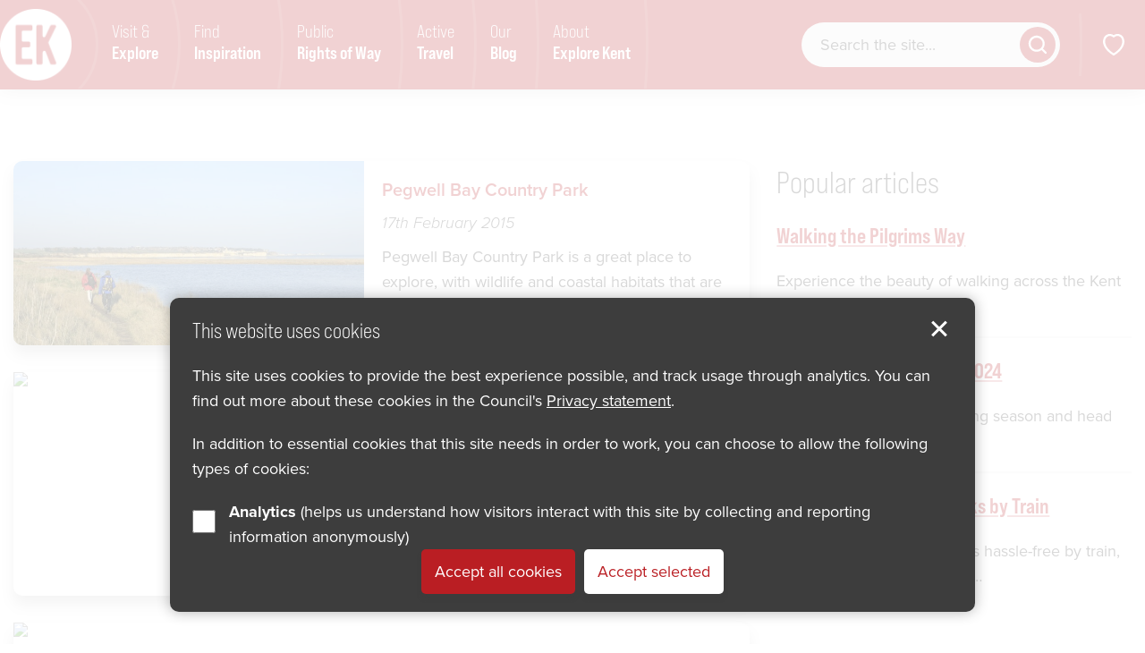

--- FILE ---
content_type: text/html; charset=UTF-8
request_url: https://explorekent.org/ek_activity_type/parks-and-open-spaces/page/16/
body_size: 11906
content:

<!DOCTYPE html>
<html lang="en-GB">

<head>
	<meta charset="UTF-8">
	<meta name="viewport" content="width=device-width, initial-scale=1.0, minimum-scale=1.0" />
	
	<title>Parks &amp; open spaces Archives - Page 16 of 19 - Explore Kent</title>
	
	<link rel="shortcut icon" href="https://explorekent.org/wp-content/themes/ek-2021/images/explore-kent/favicon.png" type="image/x-icon">
    <link rel="apple-touch-icon" href="https://explorekent.org/wp-content/themes/ek-2021/images/explore-kent/apple-touch-icon.png">
    <link rel="apple-touch-icon" sizes="57x57" href="https://explorekent.org/wp-content/themes/ek-2021/images/explore-kent/apple-touch-icon-57x57.png">
    <link rel="apple-touch-icon" sizes="72x72" href="https://explorekent.org/wp-content/themes/ek-2021/images/explore-kent/apple-touch-icon-72x72.png">
    <link rel="apple-touch-icon" sizes="76x76" href="https://explorekent.org/wp-content/themes/ek-2021/images/explore-kent/apple-touch-icon-76x76.png">
    <link rel="apple-touch-icon" sizes="114x114" href="https://explorekent.org/wp-content/themes/ek-2021/images/explore-kent/apple-touch-icon-114x114.png">
    <link rel="apple-touch-icon" sizes="120x120" href="https://explorekent.org/wp-content/themes/ek-2021/images/explore-kent/apple-touch-icon-120x120.png">
    <link rel="apple-touch-icon" sizes="144x144" href="https://explorekent.org/wp-content/themes/ek-2021/images/explore-kent/apple-touch-icon-144x144.png">
    <link rel="apple-touch-icon" sizes="152x152" href="https://explorekent.org/wp-content/themes/ek-2021/images/explore-kent/apple-touch-icon-152x152.png">
    
	<link rel="stylesheet" href="https://explorekent.org/wp-content/themes/ek-2021/fontawesome/fa-5.14.min.css" />

	<meta name='robots' content='index, follow, max-image-preview:large, max-snippet:-1, max-video-preview:-1' />

	<!-- This site is optimized with the Yoast SEO plugin v26.7 - https://yoast.com/wordpress/plugins/seo/ -->
	<link rel="canonical" href="https://explorekent.org/ek_activity_type/parks-and-open-spaces/page/16/" />
	<link rel="prev" href="https://explorekent.org/ek_activity_type/parks-and-open-spaces/page/15/" />
	<link rel="next" href="https://explorekent.org/ek_activity_type/parks-and-open-spaces/page/17/" />
	<meta property="og:locale" content="en_GB" />
	<meta property="og:type" content="article" />
	<meta property="og:title" content="Parks &amp; open spaces Archives - Page 16 of 19 - Explore Kent" />
	<meta property="og:description" content="There are over 200 green spaces and parks to enjoy in Kent. Parks with sprawling play areas, lakes, Roman forts, wildlife, walking and cycling routes and above all, plenty of rolling green space to run, sit, play, kick around a football and just relax." />
	<meta property="og:url" content="https://explorekent.org/ek_activity_type/parks-and-open-spaces/" />
	<meta property="og:site_name" content="Explore Kent" />
	<meta name="twitter:card" content="summary_large_image" />
	<script type="application/ld+json" class="yoast-schema-graph">{"@context":"https://schema.org","@graph":[{"@type":"CollectionPage","@id":"https://explorekent.org/ek_activity_type/parks-and-open-spaces/","url":"https://explorekent.org/ek_activity_type/parks-and-open-spaces/page/16/","name":"Parks &amp; open spaces Archives - Page 16 of 19 - Explore Kent","isPartOf":{"@id":"https://explorekent.org/#website"},"primaryImageOfPage":{"@id":"https://explorekent.org/ek_activity_type/parks-and-open-spaces/page/16/#primaryimage"},"image":{"@id":"https://explorekent.org/ek_activity_type/parks-and-open-spaces/page/16/#primaryimage"},"thumbnailUrl":"https://explorekent.org/wp-content/uploads/2025/11/34471724723_83323e9096_k-aspect-ratio-760-400.jpg","breadcrumb":{"@id":"https://explorekent.org/ek_activity_type/parks-and-open-spaces/page/16/#breadcrumb"},"inLanguage":"en-GB"},{"@type":"ImageObject","inLanguage":"en-GB","@id":"https://explorekent.org/ek_activity_type/parks-and-open-spaces/page/16/#primaryimage","url":"https://explorekent.org/wp-content/uploads/2025/11/34471724723_83323e9096_k-aspect-ratio-760-400.jpg","contentUrl":"https://explorekent.org/wp-content/uploads/2025/11/34471724723_83323e9096_k-aspect-ratio-760-400.jpg","width":760,"height":400},{"@type":"BreadcrumbList","@id":"https://explorekent.org/ek_activity_type/parks-and-open-spaces/page/16/#breadcrumb","itemListElement":[{"@type":"ListItem","position":1,"name":"Home","item":"https://explorekent.org/"},{"@type":"ListItem","position":2,"name":"Parks &amp; open spaces"}]},{"@type":"WebSite","@id":"https://explorekent.org/#website","url":"https://explorekent.org/","name":"Explore Kent","description":"","potentialAction":[{"@type":"SearchAction","target":{"@type":"EntryPoint","urlTemplate":"https://explorekent.org/?s={search_term_string}"},"query-input":{"@type":"PropertyValueSpecification","valueRequired":true,"valueName":"search_term_string"}}],"inLanguage":"en-GB"}]}</script>
	<!-- / Yoast SEO plugin. -->


<link rel="alternate" type="application/rss+xml" title="Explore Kent &raquo; Parks &amp; open spaces Activity type Feed" href="https://explorekent.org/ek_activity_type/parks-and-open-spaces/feed/" />
<style id='wp-emoji-styles-inline-css' type='text/css'>

	img.wp-smiley, img.emoji {
		display: inline !important;
		border: none !important;
		box-shadow: none !important;
		height: 1em !important;
		width: 1em !important;
		margin: 0 0.07em !important;
		vertical-align: -0.1em !important;
		background: none !important;
		padding: 0 !important;
	}
/*# sourceURL=wp-emoji-styles-inline-css */
</style>
<style id='wp-block-library-inline-css' type='text/css'>
:root{--wp-block-synced-color:#7a00df;--wp-block-synced-color--rgb:122,0,223;--wp-bound-block-color:var(--wp-block-synced-color);--wp-editor-canvas-background:#ddd;--wp-admin-theme-color:#007cba;--wp-admin-theme-color--rgb:0,124,186;--wp-admin-theme-color-darker-10:#006ba1;--wp-admin-theme-color-darker-10--rgb:0,107,160.5;--wp-admin-theme-color-darker-20:#005a87;--wp-admin-theme-color-darker-20--rgb:0,90,135;--wp-admin-border-width-focus:2px}@media (min-resolution:192dpi){:root{--wp-admin-border-width-focus:1.5px}}.wp-element-button{cursor:pointer}:root .has-very-light-gray-background-color{background-color:#eee}:root .has-very-dark-gray-background-color{background-color:#313131}:root .has-very-light-gray-color{color:#eee}:root .has-very-dark-gray-color{color:#313131}:root .has-vivid-green-cyan-to-vivid-cyan-blue-gradient-background{background:linear-gradient(135deg,#00d084,#0693e3)}:root .has-purple-crush-gradient-background{background:linear-gradient(135deg,#34e2e4,#4721fb 50%,#ab1dfe)}:root .has-hazy-dawn-gradient-background{background:linear-gradient(135deg,#faaca8,#dad0ec)}:root .has-subdued-olive-gradient-background{background:linear-gradient(135deg,#fafae1,#67a671)}:root .has-atomic-cream-gradient-background{background:linear-gradient(135deg,#fdd79a,#004a59)}:root .has-nightshade-gradient-background{background:linear-gradient(135deg,#330968,#31cdcf)}:root .has-midnight-gradient-background{background:linear-gradient(135deg,#020381,#2874fc)}:root{--wp--preset--font-size--normal:16px;--wp--preset--font-size--huge:42px}.has-regular-font-size{font-size:1em}.has-larger-font-size{font-size:2.625em}.has-normal-font-size{font-size:var(--wp--preset--font-size--normal)}.has-huge-font-size{font-size:var(--wp--preset--font-size--huge)}.has-text-align-center{text-align:center}.has-text-align-left{text-align:left}.has-text-align-right{text-align:right}.has-fit-text{white-space:nowrap!important}#end-resizable-editor-section{display:none}.aligncenter{clear:both}.items-justified-left{justify-content:flex-start}.items-justified-center{justify-content:center}.items-justified-right{justify-content:flex-end}.items-justified-space-between{justify-content:space-between}.screen-reader-text{border:0;clip-path:inset(50%);height:1px;margin:-1px;overflow:hidden;padding:0;position:absolute;width:1px;word-wrap:normal!important}.screen-reader-text:focus{background-color:#ddd;clip-path:none;color:#444;display:block;font-size:1em;height:auto;left:5px;line-height:normal;padding:15px 23px 14px;text-decoration:none;top:5px;width:auto;z-index:100000}html :where(.has-border-color){border-style:solid}html :where([style*=border-top-color]){border-top-style:solid}html :where([style*=border-right-color]){border-right-style:solid}html :where([style*=border-bottom-color]){border-bottom-style:solid}html :where([style*=border-left-color]){border-left-style:solid}html :where([style*=border-width]){border-style:solid}html :where([style*=border-top-width]){border-top-style:solid}html :where([style*=border-right-width]){border-right-style:solid}html :where([style*=border-bottom-width]){border-bottom-style:solid}html :where([style*=border-left-width]){border-left-style:solid}html :where(img[class*=wp-image-]){height:auto;max-width:100%}:where(figure){margin:0 0 1em}html :where(.is-position-sticky){--wp-admin--admin-bar--position-offset:var(--wp-admin--admin-bar--height,0px)}@media screen and (max-width:600px){html :where(.is-position-sticky){--wp-admin--admin-bar--position-offset:0px}}

/*# sourceURL=wp-block-library-inline-css */
</style><style id='global-styles-inline-css' type='text/css'>
:root{--wp--preset--aspect-ratio--square: 1;--wp--preset--aspect-ratio--4-3: 4/3;--wp--preset--aspect-ratio--3-4: 3/4;--wp--preset--aspect-ratio--3-2: 3/2;--wp--preset--aspect-ratio--2-3: 2/3;--wp--preset--aspect-ratio--16-9: 16/9;--wp--preset--aspect-ratio--9-16: 9/16;--wp--preset--color--black: #000000;--wp--preset--color--cyan-bluish-gray: #abb8c3;--wp--preset--color--white: #ffffff;--wp--preset--color--pale-pink: #f78da7;--wp--preset--color--vivid-red: #cf2e2e;--wp--preset--color--luminous-vivid-orange: #ff6900;--wp--preset--color--luminous-vivid-amber: #fcb900;--wp--preset--color--light-green-cyan: #7bdcb5;--wp--preset--color--vivid-green-cyan: #00d084;--wp--preset--color--pale-cyan-blue: #8ed1fc;--wp--preset--color--vivid-cyan-blue: #0693e3;--wp--preset--color--vivid-purple: #9b51e0;--wp--preset--gradient--vivid-cyan-blue-to-vivid-purple: linear-gradient(135deg,rgb(6,147,227) 0%,rgb(155,81,224) 100%);--wp--preset--gradient--light-green-cyan-to-vivid-green-cyan: linear-gradient(135deg,rgb(122,220,180) 0%,rgb(0,208,130) 100%);--wp--preset--gradient--luminous-vivid-amber-to-luminous-vivid-orange: linear-gradient(135deg,rgb(252,185,0) 0%,rgb(255,105,0) 100%);--wp--preset--gradient--luminous-vivid-orange-to-vivid-red: linear-gradient(135deg,rgb(255,105,0) 0%,rgb(207,46,46) 100%);--wp--preset--gradient--very-light-gray-to-cyan-bluish-gray: linear-gradient(135deg,rgb(238,238,238) 0%,rgb(169,184,195) 100%);--wp--preset--gradient--cool-to-warm-spectrum: linear-gradient(135deg,rgb(74,234,220) 0%,rgb(151,120,209) 20%,rgb(207,42,186) 40%,rgb(238,44,130) 60%,rgb(251,105,98) 80%,rgb(254,248,76) 100%);--wp--preset--gradient--blush-light-purple: linear-gradient(135deg,rgb(255,206,236) 0%,rgb(152,150,240) 100%);--wp--preset--gradient--blush-bordeaux: linear-gradient(135deg,rgb(254,205,165) 0%,rgb(254,45,45) 50%,rgb(107,0,62) 100%);--wp--preset--gradient--luminous-dusk: linear-gradient(135deg,rgb(255,203,112) 0%,rgb(199,81,192) 50%,rgb(65,88,208) 100%);--wp--preset--gradient--pale-ocean: linear-gradient(135deg,rgb(255,245,203) 0%,rgb(182,227,212) 50%,rgb(51,167,181) 100%);--wp--preset--gradient--electric-grass: linear-gradient(135deg,rgb(202,248,128) 0%,rgb(113,206,126) 100%);--wp--preset--gradient--midnight: linear-gradient(135deg,rgb(2,3,129) 0%,rgb(40,116,252) 100%);--wp--preset--font-size--small: 13px;--wp--preset--font-size--medium: 20px;--wp--preset--font-size--large: 36px;--wp--preset--font-size--x-large: 42px;--wp--preset--spacing--20: 0.44rem;--wp--preset--spacing--30: 0.67rem;--wp--preset--spacing--40: 1rem;--wp--preset--spacing--50: 1.5rem;--wp--preset--spacing--60: 2.25rem;--wp--preset--spacing--70: 3.38rem;--wp--preset--spacing--80: 5.06rem;--wp--preset--shadow--natural: 6px 6px 9px rgba(0, 0, 0, 0.2);--wp--preset--shadow--deep: 12px 12px 50px rgba(0, 0, 0, 0.4);--wp--preset--shadow--sharp: 6px 6px 0px rgba(0, 0, 0, 0.2);--wp--preset--shadow--outlined: 6px 6px 0px -3px rgb(255, 255, 255), 6px 6px rgb(0, 0, 0);--wp--preset--shadow--crisp: 6px 6px 0px rgb(0, 0, 0);}:where(.is-layout-flex){gap: 0.5em;}:where(.is-layout-grid){gap: 0.5em;}body .is-layout-flex{display: flex;}.is-layout-flex{flex-wrap: wrap;align-items: center;}.is-layout-flex > :is(*, div){margin: 0;}body .is-layout-grid{display: grid;}.is-layout-grid > :is(*, div){margin: 0;}:where(.wp-block-columns.is-layout-flex){gap: 2em;}:where(.wp-block-columns.is-layout-grid){gap: 2em;}:where(.wp-block-post-template.is-layout-flex){gap: 1.25em;}:where(.wp-block-post-template.is-layout-grid){gap: 1.25em;}.has-black-color{color: var(--wp--preset--color--black) !important;}.has-cyan-bluish-gray-color{color: var(--wp--preset--color--cyan-bluish-gray) !important;}.has-white-color{color: var(--wp--preset--color--white) !important;}.has-pale-pink-color{color: var(--wp--preset--color--pale-pink) !important;}.has-vivid-red-color{color: var(--wp--preset--color--vivid-red) !important;}.has-luminous-vivid-orange-color{color: var(--wp--preset--color--luminous-vivid-orange) !important;}.has-luminous-vivid-amber-color{color: var(--wp--preset--color--luminous-vivid-amber) !important;}.has-light-green-cyan-color{color: var(--wp--preset--color--light-green-cyan) !important;}.has-vivid-green-cyan-color{color: var(--wp--preset--color--vivid-green-cyan) !important;}.has-pale-cyan-blue-color{color: var(--wp--preset--color--pale-cyan-blue) !important;}.has-vivid-cyan-blue-color{color: var(--wp--preset--color--vivid-cyan-blue) !important;}.has-vivid-purple-color{color: var(--wp--preset--color--vivid-purple) !important;}.has-black-background-color{background-color: var(--wp--preset--color--black) !important;}.has-cyan-bluish-gray-background-color{background-color: var(--wp--preset--color--cyan-bluish-gray) !important;}.has-white-background-color{background-color: var(--wp--preset--color--white) !important;}.has-pale-pink-background-color{background-color: var(--wp--preset--color--pale-pink) !important;}.has-vivid-red-background-color{background-color: var(--wp--preset--color--vivid-red) !important;}.has-luminous-vivid-orange-background-color{background-color: var(--wp--preset--color--luminous-vivid-orange) !important;}.has-luminous-vivid-amber-background-color{background-color: var(--wp--preset--color--luminous-vivid-amber) !important;}.has-light-green-cyan-background-color{background-color: var(--wp--preset--color--light-green-cyan) !important;}.has-vivid-green-cyan-background-color{background-color: var(--wp--preset--color--vivid-green-cyan) !important;}.has-pale-cyan-blue-background-color{background-color: var(--wp--preset--color--pale-cyan-blue) !important;}.has-vivid-cyan-blue-background-color{background-color: var(--wp--preset--color--vivid-cyan-blue) !important;}.has-vivid-purple-background-color{background-color: var(--wp--preset--color--vivid-purple) !important;}.has-black-border-color{border-color: var(--wp--preset--color--black) !important;}.has-cyan-bluish-gray-border-color{border-color: var(--wp--preset--color--cyan-bluish-gray) !important;}.has-white-border-color{border-color: var(--wp--preset--color--white) !important;}.has-pale-pink-border-color{border-color: var(--wp--preset--color--pale-pink) !important;}.has-vivid-red-border-color{border-color: var(--wp--preset--color--vivid-red) !important;}.has-luminous-vivid-orange-border-color{border-color: var(--wp--preset--color--luminous-vivid-orange) !important;}.has-luminous-vivid-amber-border-color{border-color: var(--wp--preset--color--luminous-vivid-amber) !important;}.has-light-green-cyan-border-color{border-color: var(--wp--preset--color--light-green-cyan) !important;}.has-vivid-green-cyan-border-color{border-color: var(--wp--preset--color--vivid-green-cyan) !important;}.has-pale-cyan-blue-border-color{border-color: var(--wp--preset--color--pale-cyan-blue) !important;}.has-vivid-cyan-blue-border-color{border-color: var(--wp--preset--color--vivid-cyan-blue) !important;}.has-vivid-purple-border-color{border-color: var(--wp--preset--color--vivid-purple) !important;}.has-vivid-cyan-blue-to-vivid-purple-gradient-background{background: var(--wp--preset--gradient--vivid-cyan-blue-to-vivid-purple) !important;}.has-light-green-cyan-to-vivid-green-cyan-gradient-background{background: var(--wp--preset--gradient--light-green-cyan-to-vivid-green-cyan) !important;}.has-luminous-vivid-amber-to-luminous-vivid-orange-gradient-background{background: var(--wp--preset--gradient--luminous-vivid-amber-to-luminous-vivid-orange) !important;}.has-luminous-vivid-orange-to-vivid-red-gradient-background{background: var(--wp--preset--gradient--luminous-vivid-orange-to-vivid-red) !important;}.has-very-light-gray-to-cyan-bluish-gray-gradient-background{background: var(--wp--preset--gradient--very-light-gray-to-cyan-bluish-gray) !important;}.has-cool-to-warm-spectrum-gradient-background{background: var(--wp--preset--gradient--cool-to-warm-spectrum) !important;}.has-blush-light-purple-gradient-background{background: var(--wp--preset--gradient--blush-light-purple) !important;}.has-blush-bordeaux-gradient-background{background: var(--wp--preset--gradient--blush-bordeaux) !important;}.has-luminous-dusk-gradient-background{background: var(--wp--preset--gradient--luminous-dusk) !important;}.has-pale-ocean-gradient-background{background: var(--wp--preset--gradient--pale-ocean) !important;}.has-electric-grass-gradient-background{background: var(--wp--preset--gradient--electric-grass) !important;}.has-midnight-gradient-background{background: var(--wp--preset--gradient--midnight) !important;}.has-small-font-size{font-size: var(--wp--preset--font-size--small) !important;}.has-medium-font-size{font-size: var(--wp--preset--font-size--medium) !important;}.has-large-font-size{font-size: var(--wp--preset--font-size--large) !important;}.has-x-large-font-size{font-size: var(--wp--preset--font-size--x-large) !important;}
/*# sourceURL=global-styles-inline-css */
</style>

<style id='classic-theme-styles-inline-css' type='text/css'>
/*! This file is auto-generated */
.wp-block-button__link{color:#fff;background-color:#32373c;border-radius:9999px;box-shadow:none;text-decoration:none;padding:calc(.667em + 2px) calc(1.333em + 2px);font-size:1.125em}.wp-block-file__button{background:#32373c;color:#fff;text-decoration:none}
/*# sourceURL=/wp-includes/css/classic-themes.min.css */
</style>
<link rel='stylesheet' id='explore-kent-api-css' href='https://explorekent.org/wp-content/plugins/explore-kent-api/public/css/explore-kent-api-public.css?ver=1.0.0' type='text/css' media='all' />
<link rel='stylesheet' id='style-css' href='https://explorekent.org/wp-content/themes/ek-2021/style.css?v=1749462527&#038;ver=6.9' type='text/css' media='all' />
<script type="text/javascript" src="https://explorekent.org/wp-content/themes/ek-2021/javascript/vendor/jquery-3.6.3.min.js?ver=3.6.3" id="jquery-js"></script>
<script type="text/javascript" src="https://explorekent.org/wp-content/plugins/explore-kent-api/public/js/explore-kent-api-public.js?ver=1.0.0" id="explore-kent-api-js"></script>
<link rel="https://api.w.org/" href="https://explorekent.org/wp-json/" />
	
	
		<!-- Hotjar Tracking Code for https://explorekent.org/ -->
	<script>
	    (function(h,o,t,j,a,r){
	        h.hj=h.hj||function(){(h.hj.q=h.hj.q||[]).push(arguments)};
	        h._hjSettings={hjid:2152887,hjsv:6};
	        a=o.getElementsByTagName('head')[0];
	        r=o.createElement('script');r.async=1;
	        r.src=t+h._hjSettings.hjid+j+h._hjSettings.hjsv;
	        a.appendChild(r);
	    })(window,document,'https://static.hotjar.com/c/hotjar-','.js?sv=');
	</script>
	
	<!-- Google Tag Manager -->
	<script>(function(w,d,s,l,i){w[l]=w[l]||[];w[l].push({'gtm.start':
	new Date().getTime(),event:'gtm.js'});var f=d.getElementsByTagName(s)[0],
	j=d.createElement(s),dl=l!='dataLayer'?'&l='+l:'';j.async=true;j.src=
	'https://www.googletagmanager.com/gtm.js?id='+i+dl;f.parentNode.insertBefore(j,f);
	})(window,document,'script','dataLayer','GTM-WFJZ4V');</script>
	<!-- End Google Tag Manager -->

	<!-- Global site tag (gtag.js) - Google Analytics -->
	<script async src="https://www.googletagmanager.com/gtag/js?id=UA-60713702-1"></script>
	<script>
	window.dataLayer = window.dataLayer || [];
	function gtag(){dataLayer.push(arguments);}
	gtag('js', new Date());

	gtag('consent', 'default', {
		'analytics_storage': 'denied',
		'wait_for_update': 2000
	});

	gtag('config', 'UA-60713702-1');
	</script>

	<!-- V2 tracking code -->
	<script async src="https://www.googletagmanager.com/gtag/js?id=G-QTYCM224BB"></script>
	<script>
	window.dataLayer = window.dataLayer || [];
	function gtag(){dataLayer.push(arguments);}
	gtag('js', new Date());

	gtag('consent', 'default', {
		'analytics_storage': 'denied',
		'wait_for_update': 2000
	});

	gtag('config', 'G-QTYCM224BB');
	</script>

		
		<script>
		$(document).ready(function() {
			// Downloads
			$("a[href*='.pdf'], a[href*='.doc'], a[href*='.ppt'], a[href*='.xls']").on("click", function(e){
				var location = $(this).attr("href"); // get the link location
				var filename = location.substr(location.lastIndexOf('/') + 1 ); // get filename from location
				//var target = $(this).attr("target"); // get the link target

				//e.preventDefault(); // stop page loading before we can track the event

				gtag('event', filename, {
					'event_category': 'Download',
					'event_action': filename,
					'event_label': location
				});
			});

			$("#prow").on("click", function() {
				var location = window.location.pathname;

				gtag('event', 'Public Right of Way - Report a Problem Link', {
					'event_category': 'Final Record Sidebar',
					'event_action': 'Public Right of Way - Report a Problem Link',
					'event_label': location
				});
			});

			$(".share_options a:not([data-open])").on("click", function() {
				var location = window.location.pathname;
				var linkText = jQuery(this).text().trim();

				gtag('event', linkText, {
					'event_category': 'Share Functionality',
					'event_action': linkText,
					'event_label': location
				});
			});
		});
	</script>
		
	
	</head>


<body class="archive paged tax-ek_activity_type term-parks-and-open-spaces term-6 paged-16 wp-theme-ek-2021">
	<span role="navigation" aria-labelledby="skip"><a href="#main" id="skip" class="button white skip-content">Skip to content</a></span>
		
		
	<header >
		<div class="row">
			<div class="trigger_column columns hide-for-large">
				<a href="javascript:goBack();" class="back-trigger" role="button"><span class="sr_only">Go back</span><i class="icon icon_arrow"></i></a>
			</div>
			
			<a href="/" id="logo"><img src="https://explorekent.org/wp-content/themes/ek-2021/images/explore-kent-logo.png" alt="Explore Kent Logo"></a>
			
			<div class="trigger_column columns hide-for-large">
				<a href="javascript:void(0);" class="menu-trigger" role="button"><span>menu</span></a>
			</div>
			
			<nav id="primary" aria-label="Primary navigation menu">
				<div id="search_mobile" class="hide-for-large"></div>
								<ul id="menu-primary-menu" class=""><li id="menu-item-71819" class="menu-item menu-item-type-post_type menu-item-object-page menu-item-home menu-item-71819"><a href="https://explorekent.org/">Home</a></li>
<li id="menu-item-71815" class="menu-item menu-item-type-post_type menu-item-object-page menu-item-71815"><a href="https://explorekent.org/visit-explore/">Visit &#038; <span>Explore</span></a></li>
<li id="menu-item-71990" class="menu-item menu-item-type-post_type menu-item-object-page menu-item-71990"><a href="https://explorekent.org/be-inspired/">Find <span>Inspiration</span></a></li>
<li id="menu-item-97694" class="menu-item menu-item-type-post_type menu-item-object-page menu-item-97694"><a href="https://explorekent.org/public-rights-of-way/">Public <span>Rights of Way</span></a></li>
<li id="menu-item-75707" class="menu-item menu-item-type-post_type menu-item-object-page menu-item-75707"><a href="https://explorekent.org/active-travel/">Active <span>Travel</span></a></li>
<li id="menu-item-71989" class="menu-item menu-item-type-custom menu-item-object-custom menu-item-71989"><a href="/blog/">Our <span>Blog</span></a></li>
<li id="menu-item-71817" class="menu-item menu-item-type-post_type menu-item-object-page menu-item-71817"><a href="https://explorekent.org/about-explore-kent/">About <span>Explore Kent</span></a></li>
</ul>			</nav>

			<nav id="secondary" aria-label="Secondary navigation menu">
				<ul>
					<li class="show-for-large no_pad_top no_pad_bot">
						<div class="search_wrap"><form role="search" method="get" class="search_form" action="https://explorekent.org/">
	<fieldset>
		<legend class="sr_only">Search form</legend>
		<label for="s" class="sr_only">Search website</label>
		<input class="search_text" type="text" value="" name="s" id="s" placeholder="Search the site..." />
		<button type="submit" id="searchsubmit" class="button button_circle"><i class="icon icon_search"></i><span class="sr_only">Get results</span></button>
	</fieldset>
</form></div>
											</li>
					<li><a href="/saved/" class="icon_link favourite"><span class="sr_only">Show favourites</span><svg viewBox="0 0 80 80" width="80" height="80"><path d="M40,19.36c-18.34-15-43.35,18.34,0,45C83.35,37.7,58.34,4.35,40,19.36Z"/></svg></a></li>
				</ul>
			</nav>

			
		</div>
	</header>
	<div id="main_sub_nav">
		<button type="button" class="button button_circle btn_close"><i class="icon icon_cross"></i><span class="sr_only">Close menu</span></button>
		<div id="main_sub_nav_a"></div>
		<div id="main_sub_nav_b"></div>
	</div>
	
	
	<section class="content" id="main" role="main">
	<div class="row column text-center">
		<h1></h1>	</div>

	<div class="row row-padding">
		<div class="small-12 large-8 columns">
			<div class="row small-up-1 medium-up-1 large-up-1 equalize-flex-medium no_marg_top">
				<div class="column column-block"><div class="card_con"><a class="card blog" href="https://explorekent.org/activities/pegwell-bay-country-park/"><span class="image"><img width="760" height="400" src="https://explorekent.org/wp-content/uploads/2025/11/34471724723_83323e9096_k-aspect-ratio-760-400.jpg" class="" alt="Pegwell Bay" decoding="async" fetchpriority="high" srcset="https://explorekent.org/wp-content/uploads/2025/11/34471724723_83323e9096_k-aspect-ratio-760-400.jpg 760w, https://explorekent.org/wp-content/uploads/2025/11/34471724723_83323e9096_k-aspect-ratio-760-400-300x158.jpg 300w, https://explorekent.org/wp-content/uploads/2025/11/34471724723_83323e9096_k-aspect-ratio-760-400-640x337.jpg 640w" sizes="(max-width: 760px) 100vw, 760px" /></span><span class="con"><span class="title">Pegwell Bay Country Park</span><span class="p date"><em>17th February 2015</em></span><span class="p">Pegwell Bay Country Park is a great place to explore, with wildlife and coastal habitats that are unique to the South East of England.</span></span></a></div></div><div class="column column-block"><div class="card_con"><a class="card blog" href="https://explorekent.org/activities/lydden-temple-ewell-national-nature-reserve/"><span class="image"><img src="https://via.placeholder.com/760x400"></span><span class="con"><span class="title">Lydden Temple Ewell National Nature Reserve</span><span class="p date"><em>17th February 2015</em></span><span class="p">Lydden Temple Ewell National Nature Reserve (NNR) is tucked away through woodland and up steep paths. But there are stunning views from the chalk downland&hellip;</span></span></a></div></div><div class="column column-block"><div class="card_con"><a class="card blog" href="https://explorekent.org/activities/marine-parade-and-granville-gardens/"><span class="image"><img src="https://via.placeholder.com/760x400"></span><span class="con"><span class="title">Marine Parade and Granville Gardens</span><span class="p date"><em>17th February 2015</em></span><span class="p">Marine Parade & Granville Gardens are beautiful formal gardens and esplanade nestled next to the beach at Dover. The great views and easy access make&hellip;</span></span></a></div></div><div class="column column-block"><div class="card_con"><a class="card blog" href="https://explorekent.org/activities/hambrook-marshes/"><span class="image"><img src="https://via.placeholder.com/760x400"></span><span class="con"><span class="title">Hambrook Marshes</span><span class="p date"><em>17th February 2015</em></span><span class="p">Hambrook Marshes is set in the floodplain of the Great Stour in Wincheap, Canterbury. Offering opportunities for walking, cycling, and bird-watching, the marshes are a&hellip;</span></span></a></div></div><div class="column column-block"><div class="card_con"><a class="card blog" href="https://explorekent.org/activities/ham-street-woods-national-nature-reserve/"><span class="image"><img width="760" height="400" src="https://explorekent.org/wp-content/uploads/2025/11/53318219575_aa0936c07c_k-aspect-ratio-760-400-1.jpg" class="" alt="Ham Street Woods Stile Free Trail" decoding="async" srcset="https://explorekent.org/wp-content/uploads/2025/11/53318219575_aa0936c07c_k-aspect-ratio-760-400-1.jpg 760w, https://explorekent.org/wp-content/uploads/2025/11/53318219575_aa0936c07c_k-aspect-ratio-760-400-1-300x158.jpg 300w, https://explorekent.org/wp-content/uploads/2025/11/53318219575_aa0936c07c_k-aspect-ratio-760-400-1-640x337.jpg 640w" sizes="(max-width: 760px) 100vw, 760px" /></span><span class="con"><span class="title">Ham Street Woods National Nature Reserve</span><span class="p date"><em>17th February 2015</em></span><span class="p">Ham Street Woods National Nature Reserve is a spectacular ancient woodland and the perfect place to take relaxing, tranquil woodland walks.</span></span></a></div></div><div class="column column-block"><div class="card_con"><a class="card blog" href="https://explorekent.org/activities/hartsdown-park-and-tivoli-park/"><span class="image"><img src="https://via.placeholder.com/760x400"></span><span class="con"><span class="title">Hartsdown Park and Tivoli Park</span><span class="p date"><em>17th February 2015</em></span><span class="p">Hartsdown Park and the adjoining Tivoli Park woodlands on the eastern side of Margate offer visitors a range of sports and leisure activities, as well&hellip;</span></span></a></div></div><div class="column column-block"><div class="card_con"><a class="card blog" href="https://explorekent.org/activities/herne-bay-memorial-park/"><span class="image"><img src="https://via.placeholder.com/760x400"></span><span class="con"><span class="title">Herne Bay Memorial Park</span><span class="p date"><em>17th February 2015</em></span><span class="p">Herne Bay Memorial Park is situated in the heart of this seaside town and offers a wide range of outdoor activities for the whole community.</span></span></a></div></div><div class="column column-block"><div class="card_con"><a class="card blog" href="https://explorekent.org/activities/high-meadow/"><span class="image"><img src="https://via.placeholder.com/760x400"></span><span class="con"><span class="title">High Meadow</span><span class="p date"><em>17th February 2015</em></span><span class="p">High Meadow is an area of common land perched on one of Dover's hilltops, and offering panoramic views of the town in all directions.</span></span></a></div></div><div class="column column-block"><div class="card_con"><a class="card blog" href="https://explorekent.org/activities/hothfield-heathland/"><span class="image"><img src="https://via.placeholder.com/760x400"></span><span class="con"><span class="title">Hothfield Heathland</span><span class="p date"><em>17th February 2015</em></span><span class="p">Hothfield Heathlands is a unique landscape and the last substantial area of heathland and lowland valley bog left in Kent.</span></span></a></div></div><div class="column column-block"><div class="card_con"><a class="card blog" href="https://explorekent.org/activities/jeskyns/"><span class="image"><img width="760" height="400" src="https://explorekent.org/wp-content/uploads/2025/11/52665081079_e4c8df9c22_c-aspect-ratio-760-400.jpg" class="" alt="Jeskyns easy access trail" decoding="async" srcset="https://explorekent.org/wp-content/uploads/2025/11/52665081079_e4c8df9c22_c-aspect-ratio-760-400.jpg 760w, https://explorekent.org/wp-content/uploads/2025/11/52665081079_e4c8df9c22_c-aspect-ratio-760-400-300x158.jpg 300w, https://explorekent.org/wp-content/uploads/2025/11/52665081079_e4c8df9c22_c-aspect-ratio-760-400-640x337.jpg 640w" sizes="(max-width: 760px) 100vw, 760px" /></span><span class="con"><span class="title">Jeskyns</span><span class="p date"><em>17th February 2015</em></span><span class="p">Jeskyns Community Woodland is a large green space created by the Forestry Commission and opened to the public in 2007. Popular with walkers, cyclists and&hellip;</span></span></a></div></div><div class="column column-block"><div class="card_con"><a class="card blog" href="https://explorekent.org/activities/kearsney-abbey-gardens/"><span class="image"><img width="760" height="400" src="https://explorekent.org/wp-content/uploads/2022/07/52162979304_f84f496e3c_5k-scaled-aspect-ratio-760-400.jpg" class="" alt="Family and their dog feed the ducks by the ornamental lake." decoding="async" loading="lazy" srcset="https://explorekent.org/wp-content/uploads/2022/07/52162979304_f84f496e3c_5k-scaled-aspect-ratio-760-400.jpg 760w, https://explorekent.org/wp-content/uploads/2022/07/52162979304_f84f496e3c_5k-scaled-aspect-ratio-760-400-300x158.jpg 300w, https://explorekent.org/wp-content/uploads/2022/07/52162979304_f84f496e3c_5k-scaled-aspect-ratio-760-400-640x337.jpg 640w" sizes="(max-width: 760px) 100vw, 760px" /></span><span class="con"><span class="title">Kearsney Abbey Gardens</span><span class="p date"><em>17th February 2015</em></span><span class="p">The beautiful gardens at Kearsney Abbey provide a peaceful spot to relax and enjoy being outdoors.</span></span></a></div></div><div class="column column-block"><div class="card_con"><a class="card blog" href="https://explorekent.org/activities/king-george-vi-memorial-park/"><span class="image"><img src="https://via.placeholder.com/760x400"></span><span class="con"><span class="title">King George VI Memorial Park</span><span class="p date"><em>17th February 2015</em></span><span class="p">Perched high on the chalky cliffs between Ramsgate and Broadstairs, this stunning park is a landscape of woodland, open space and well-trodden pathways, perfect for&hellip;</span></span></a></div></div>			</div>
			<div class="row column row-padding no_pad_top text-center">
				<div role="navigation" aria-label="Pagination" class="light_brush"><ul class="pagination"><li><a href='https://explorekent.org/ek_activity_type/parks-and-open-spaces/' title='First'>1</a></li> <li><span class="elip">&hellip;</span></li><li><a href='https://explorekent.org/ek_activity_type/parks-and-open-spaces/page/14/' title='Page 14'>14</a></li> <li><a href='https://explorekent.org/ek_activity_type/parks-and-open-spaces/page/15/' title='Page 15'>15</a></li> <li class='current'><span class="show-for-sr">You're on page</span> 16</li> <li><a href='https://explorekent.org/ek_activity_type/parks-and-open-spaces/page/17/' title='Page 17'>17</a></li> <li><a href='https://explorekent.org/ek_activity_type/parks-and-open-spaces/page/18/' title='Page 18'>18</a></li> <li><a href='https://explorekent.org/ek_activity_type/parks-and-open-spaces/page/19/' title='Last'>19</a></li> </ul></div>			</div>
		</div>
		
		<div class="small-12 large-4 columns relative_top">
								<div class="column-block">
						<div class="gray_content_box">
							<h2>Popular articles</h2>
							<div class="popular_articles">
							<h3><a href="https://explorekent.org/blog/2021/11/01/walking-the-pilgrims-way/">Walking the Pilgrims Way</a></h3><p>Experience the beauty of walking across the Kent Downs NL through the&hellip;</p><hr><h3><a href="https://explorekent.org/activities/2024/09/17/pumpkin-picking-in-kent/">Pumpkin Picking in Kent 2024</a></h3><p>Get ready for pumpkin picking season and head out with loved ones&hellip;</p><hr><h3><a href="https://explorekent.org/blog/2024/01/31/explore-kents-scenic-walks-by-train/">Explore Kent&#8217;s Scenic Walks by Train</a></h3><p>Discover Kent's hidden gems hassle-free by train, where you can start walking&hellip;</p><hr>							</div>
						</div>
					</div>
			
					</div>
	</div>

		<a href="#main" class="to_top text-center medium-text-left"><span class="icon icon_arrow white"></span>Back to top</a>
	</section>

		<footer id="topFooter">
			<div class="row small-up-2 medium-up-4"><div class="column column-block"><a href="https://www.facebook.com/explorekent/" target="_blank" class="social_link"><i class="fab fa-facebook-f"></i><span>Follow us on Facebook</span></a></div><div class="column column-block"><a href="https://www.instagram.com/explore_kent/" target="_blank" class="social_link"><i class="fab fa-instagram"></i><span>Follow us on Instagram</span></a></div><div class="column column-block"><a href="https://www.linkedin.com/company/explore-kent" target="_blank" class="social_link"><i class="fab fa-linkedin-in"></i><span>Follow us on LinkedIn</span></a></div><div class="column column-block"><a href="https://www.tiktok.com/@explorekent" target="_blank" class="social_link"><i class="fab fa-tiktok"></i><span>Follow us on TikTok</span></a></div></div>			<div class="row column text-center">
				<p>Co-financed by the European Union European Regional Development Fund</p>
			</div>

			<div class="row small-up-2 medium-up-4 xlarge-up-5 balanced_columns" data-equalizer><div class="column column-block"><div class="shadow_box" data-equalizer-watch><img width="530" height="323" src="https://explorekent.org/wp-content/uploads/2024/09/eu-logo.png" class="attachment-full size-full" alt="EU logo" decoding="async" loading="lazy" srcset="https://explorekent.org/wp-content/uploads/2024/09/eu-logo.png 530w, https://explorekent.org/wp-content/uploads/2024/09/eu-logo-300x183.png 300w" sizes="(max-width: 530px) 100vw, 530px" /></div></div><div class="column column-block"><div class="shadow_box" data-equalizer-watch><img width="530" height="323" src="https://explorekent.org/wp-content/uploads/2024/09/interreg-logo-experience.png" class="attachment-full size-full" alt="Interreg Experience logo" decoding="async" loading="lazy" srcset="https://explorekent.org/wp-content/uploads/2024/09/interreg-logo-experience.png 530w, https://explorekent.org/wp-content/uploads/2024/09/interreg-logo-experience-300x183.png 300w" sizes="(max-width: 530px) 100vw, 530px" /></div></div><div class="column column-block"><div class="shadow_box" data-equalizer-watch><img width="530" height="323" src="https://explorekent.org/wp-content/uploads/2024/09/interreg-logo-02.png" class="attachment-full size-full" alt="Interreg logo" decoding="async" loading="lazy" srcset="https://explorekent.org/wp-content/uploads/2024/09/interreg-logo-02.png 530w, https://explorekent.org/wp-content/uploads/2024/09/interreg-logo-02-300x183.png 300w" sizes="(max-width: 530px) 100vw, 530px" /></div></div><div class="column column-block"><div class="shadow_box" data-equalizer-watch><img width="530" height="323" src="https://explorekent.org/wp-content/uploads/2024/09/kcc-logo.png" class="attachment-full size-full" alt="Kent County Council logo" decoding="async" loading="lazy" srcset="https://explorekent.org/wp-content/uploads/2024/09/kcc-logo.png 530w, https://explorekent.org/wp-content/uploads/2024/09/kcc-logo-300x183.png 300w" sizes="(max-width: 530px) 100vw, 530px" /></div></div></div>
			<div class="row column text-center">
				<ul id="menu-footer-menu" class="link_list"><li id="menu-item-71605" class="menu-item menu-item-type-post_type menu-item-object-page menu-item-privacy-policy menu-item-71605"><a rel="privacy-policy" href="https://explorekent.org/law-around-data-protection-changing/">Privacy</a></li>
<li id="menu-item-71606" class="menu-item menu-item-type-post_type menu-item-object-page menu-item-71606"><a href="https://explorekent.org/accessibility-statement/">Accessibility</a></li>
</ul>				<p>&copy; 2010-2024 Explore Kent</p>
			</div>
		</footer>
		
		<script src="https://explorekent.org/wp-content/themes/ek-2021/javascript/vendor/what-input.js"></script>
		<script src="https://explorekent.org/wp-content/themes/ek-2021/javascript/vendor/placeholder.min.js"></script>
		<script src="https://explorekent.org/wp-content/themes/ek-2021/javascript/vendor/foundation.min.js"></script>
		<script src="https://explorekent.org/wp-content/themes/ek-2021/javascript/vendor/cookie-notice.js"></script>
		<script src="https://cdn.jsdelivr.net/npm/js-cookie@3.0.5/dist/js.cookie.min.js"></script>
		<script src="https://explorekent.org/wp-content/themes/ek-2021/javascript/slick.min.js"></script>
		<script src="https://explorekent.org/wp-content/themes/ek-2021/javascript/app.js?v=1748943446"></script>
		<script src="https://explorekent.org/wp-content/themes/ek-2021/javascript/responsive-tables.js"></script>
		<script src="https://explorekent.org/wp-content/themes/ek-2021/javascript/filter.js?v=1749460973"></script>
		<script src="https://explorekent.org/wp-content/themes/ek-2021/javascript/radioTabbable.jquery.js"></script>

		<script>
			$(document).ready(function() {				
				/* MODALS
				============================== */
				$("[data-open]").on("click", function(e) {
					e.preventDefault();
				});
				
				var slideNo = 0;
				
				$("[data-slide]").on("click", function(e) {
					e.preventDefault();
					slideNo = $(this).data("slide");
				});
				
				$(document).on("open.zf.reveal", ".full_gallery[data-reveal]", function() {
					if(!$(this).find(".big_slider").hasClass("slick-initialized")) {
						$(this).find(".big_slider").slick({
							dots: false,
							arrows: true,
							slidesToShow: 1,
							slidesToScroll: 1,
							initialSlide: slideNo,
							infinite: true,
							prevArrow: '<button type="button" class="slick-prev"><span class="sr_only">Previous</span><i class="icon icon_arrow"></i></button>',
							nextArrow: '<button type="button" class="slick-next"><span class="sr_only">Next</span><i class="icon icon_arrow"></i></button>',
							variableWidth: false
						});
					}
				});
				
				$(document).on("open.zf.reveal", ".profile_details[data-reveal]", function() {
					if(!$(this).find(".profile_slider").hasClass("slick-initialized")) {
						$(this).find(".profile_slider").slick({
							dots: false,
							arrows: true,
							slidesToShow: 1,
							slidesToScroll: 1,
							initialSlide: slideNo,
							infinite: false,
							prevArrow: '<button type="button" class="slick-prev"><span class="sr_only">Previous</span><span class="icon icon_arrow"></span></button>',
							nextArrow: '<button type="button" class="slick-next"><span class="sr_only">Next</span><span class="icon icon_arrow"></span></button>',
							variableWidth: false,
							//adaptiveHeight: true
						});
					}
				});
				
				$(document).on("closed.zf.reveal", "[data-reveal]", function() {
					$(this).find(".big_slider, .profile_slider").slick("unslick");
					$(this).find(".slick-track").remove();
				});
				
				// Itineraries
				var rowNo = 0;
				
				$("[data-open-row]").on("click", function(e) {
					e.preventDefault();
					rowNo = $(this).data("openRow");
				});
				
				$(document).on("open.zf.reveal", "#full_itinerary[data-reveal]", function() {
					if(rowNo) {
						var target = $('[data-itinerary-row="'+rowNo+'"]');
						// Does a scroll target exist?
						if(target.length) {
							// Only prevent default if animation is actually gonna happen
							$(this).parent(".reveal-overlay").animate({
								scrollTop: target.position().top
							}, 0, function() {
								// Callback after animation
								// Must change focus!
								var $target = $(target);
								$target.focus();
								if ($target.is(":focus")) { // Checking if the target was focused
									return false;
								} else {
									$target.attr('tabindex','-1'); // Adding tabindex for elements not focusable
									$target.focus(); // Set focus again
								}
							});

							return false;
						}	
					} else {
						$(this).parent(".reveal-overlay").animate({
							scrollTop: 0
						}, 0);
						
						return false;
					}
				});

				// Radio buttons
				$(".custom_fields.record_type [type=radio]").radioTabbable();
			});
		</script>

	<script type="speculationrules">
{"prefetch":[{"source":"document","where":{"and":[{"href_matches":"/*"},{"not":{"href_matches":["/wp-*.php","/wp-admin/*","/wp-content/uploads/*","/wp-content/*","/wp-content/plugins/*","/wp-content/themes/ek-2021/*","/*\\?(.+)"]}},{"not":{"selector_matches":"a[rel~=\"nofollow\"]"}},{"not":{"selector_matches":".no-prefetch, .no-prefetch a"}}]},"eagerness":"conservative"}]}
</script>
<script id="wp-emoji-settings" type="application/json">
{"baseUrl":"https://s.w.org/images/core/emoji/17.0.2/72x72/","ext":".png","svgUrl":"https://s.w.org/images/core/emoji/17.0.2/svg/","svgExt":".svg","source":{"concatemoji":"https://explorekent.org/wp-includes/js/wp-emoji-release.min.js?ver=6.9"}}
</script>
<script type="module">
/* <![CDATA[ */
/*! This file is auto-generated */
const a=JSON.parse(document.getElementById("wp-emoji-settings").textContent),o=(window._wpemojiSettings=a,"wpEmojiSettingsSupports"),s=["flag","emoji"];function i(e){try{var t={supportTests:e,timestamp:(new Date).valueOf()};sessionStorage.setItem(o,JSON.stringify(t))}catch(e){}}function c(e,t,n){e.clearRect(0,0,e.canvas.width,e.canvas.height),e.fillText(t,0,0);t=new Uint32Array(e.getImageData(0,0,e.canvas.width,e.canvas.height).data);e.clearRect(0,0,e.canvas.width,e.canvas.height),e.fillText(n,0,0);const a=new Uint32Array(e.getImageData(0,0,e.canvas.width,e.canvas.height).data);return t.every((e,t)=>e===a[t])}function p(e,t){e.clearRect(0,0,e.canvas.width,e.canvas.height),e.fillText(t,0,0);var n=e.getImageData(16,16,1,1);for(let e=0;e<n.data.length;e++)if(0!==n.data[e])return!1;return!0}function u(e,t,n,a){switch(t){case"flag":return n(e,"\ud83c\udff3\ufe0f\u200d\u26a7\ufe0f","\ud83c\udff3\ufe0f\u200b\u26a7\ufe0f")?!1:!n(e,"\ud83c\udde8\ud83c\uddf6","\ud83c\udde8\u200b\ud83c\uddf6")&&!n(e,"\ud83c\udff4\udb40\udc67\udb40\udc62\udb40\udc65\udb40\udc6e\udb40\udc67\udb40\udc7f","\ud83c\udff4\u200b\udb40\udc67\u200b\udb40\udc62\u200b\udb40\udc65\u200b\udb40\udc6e\u200b\udb40\udc67\u200b\udb40\udc7f");case"emoji":return!a(e,"\ud83e\u1fac8")}return!1}function f(e,t,n,a){let r;const o=(r="undefined"!=typeof WorkerGlobalScope&&self instanceof WorkerGlobalScope?new OffscreenCanvas(300,150):document.createElement("canvas")).getContext("2d",{willReadFrequently:!0}),s=(o.textBaseline="top",o.font="600 32px Arial",{});return e.forEach(e=>{s[e]=t(o,e,n,a)}),s}function r(e){var t=document.createElement("script");t.src=e,t.defer=!0,document.head.appendChild(t)}a.supports={everything:!0,everythingExceptFlag:!0},new Promise(t=>{let n=function(){try{var e=JSON.parse(sessionStorage.getItem(o));if("object"==typeof e&&"number"==typeof e.timestamp&&(new Date).valueOf()<e.timestamp+604800&&"object"==typeof e.supportTests)return e.supportTests}catch(e){}return null}();if(!n){if("undefined"!=typeof Worker&&"undefined"!=typeof OffscreenCanvas&&"undefined"!=typeof URL&&URL.createObjectURL&&"undefined"!=typeof Blob)try{var e="postMessage("+f.toString()+"("+[JSON.stringify(s),u.toString(),c.toString(),p.toString()].join(",")+"));",a=new Blob([e],{type:"text/javascript"});const r=new Worker(URL.createObjectURL(a),{name:"wpTestEmojiSupports"});return void(r.onmessage=e=>{i(n=e.data),r.terminate(),t(n)})}catch(e){}i(n=f(s,u,c,p))}t(n)}).then(e=>{for(const n in e)a.supports[n]=e[n],a.supports.everything=a.supports.everything&&a.supports[n],"flag"!==n&&(a.supports.everythingExceptFlag=a.supports.everythingExceptFlag&&a.supports[n]);var t;a.supports.everythingExceptFlag=a.supports.everythingExceptFlag&&!a.supports.flag,a.supports.everything||((t=a.source||{}).concatemoji?r(t.concatemoji):t.wpemoji&&t.twemoji&&(r(t.twemoji),r(t.wpemoji)))});
//# sourceURL=https://explorekent.org/wp-includes/js/wp-emoji-loader.min.js
/* ]]> */
</script>
</body>
</html>

<!--
Performance optimized by W3 Total Cache. Learn more: https://www.boldgrid.com/w3-total-cache/

Page Caching using Disk: Enhanced 

Served from: explorekent.org @ 2026-01-19 14:39:51 by W3 Total Cache
-->

--- FILE ---
content_type: text/css
request_url: https://explorekent.org/wp-content/themes/ek-2021/style.css?v=1749462527&ver=6.9
body_size: 73014
content:
@charset "UTF-8";
/*
 * Text Domain: ek-2021
 * Theme Name: Explore Kent 2021
 * Version: 1.0.0
 * Description: Theme for explorekent.org
 * Author: Cyber Media
 * Author URI: https://www.cyber-media.co.uk
*/
@import url("https://use.typekit.net/qzb5yta.css");
/* bebas-neue-pro-semiexpanded, 300, 400, 600 
proxima-nova, 300, 300 italic, 400, 600, 700 */
/**
 * Foundation for Sites by ZURB
 * Version 6.2.3
 * foundation.zurb.com
 * Licensed under MIT Open Source
 */
/*! normalize.css v3.0.3 | MIT License | github.com/necolas/normalize.css */
/**
 * 1. Set default font family to sans-serif.
 * 2. Prevent iOS and IE text size adjust after device orientation change,
 *    without disabling user zoom.
 */
html {
  font-family: sans-serif; /* 1 */
  -ms-text-size-adjust: 100%; /* 2 */
  -webkit-text-size-adjust: 100%; /* 2 */
}

/**
 * Remove default margin.
 */
body {
  margin: 0;
}

/* HTML5 display definitions
   ========================================================================== */
/**
 * Correct `block` display not defined for any HTML5 element in IE 8/9.
 * Correct `block` display not defined for `details` or `summary` in IE 10/11
 * and Firefox.
 * Correct `block` display not defined for `main` in IE 11.
 */
article,
aside,
details,
figcaption,
figure,
footer,
header,
hgroup,
main,
menu,
nav,
section,
summary {
  display: block;
}

/**
 * 1. Correct `inline-block` display not defined in IE 8/9.
 * 2. Normalize vertical alignment of `progress` in Chrome, Firefox, and Opera.
 */
audio,
canvas,
progress,
video {
  display: inline-block; /* 1 */
  vertical-align: baseline; /* 2 */
}

/**
 * Prevent modern browsers from displaying `audio` without controls.
 * Remove excess height in iOS 5 devices.
 */
audio:not([controls]) {
  display: none;
  height: 0;
}

/**
 * Address `[hidden]` styling not present in IE 8/9/10.
 * Hide the `template` element in IE 8/9/10/11, Safari, and Firefox < 22.
 */
[hidden],
template {
  display: none;
}

/* Links
   ========================================================================== */
/**
 * Remove the gray background color from active links in IE 10.
 */
a {
  background-color: transparent;
}

/**
 * Improve readability of focused elements when they are also in an
 * active/hover state.
 */
a:active,
a:hover {
  outline: 0;
}

/* Text-level semantics
   ========================================================================== */
/**
 * Address styling not present in IE 8/9/10/11, Safari, and Chrome.
 */
abbr[title] {
  border-bottom: 1px dotted;
}

/**
 * Address style set to `bolder` in Firefox 4+, Safari, and Chrome.
 */
b,
strong {
  font-weight: bold;
}

/**
 * Address styling not present in Safari and Chrome.
 */
dfn {
  font-style: italic;
}

/**
 * Address variable `h1` font-size and margin within `section` and `article`
 * contexts in Firefox 4+, Safari, and Chrome.
 */
h1, .h1 {
  font-size: 2em;
  margin: 0.67em 0;
}

/**
 * Address styling not present in IE 8/9.
 */
mark {
  background: #ff0;
  color: #000;
}

/**
 * Address inconsistent and variable font size in all browsers.
 */
small {
  font-size: 80%;
}

/**
 * Prevent `sub` and `sup` affecting `line-height` in all browsers.
 */
sub,
sup {
  font-size: 75%;
  line-height: 0;
  position: relative;
  vertical-align: baseline;
}

sup {
  top: -0.5em;
}

sub {
  bottom: -0.25em;
}

/* Embedded content
   ========================================================================== */
/**
 * Remove border when inside `a` element in IE 8/9/10.
 */
img {
  border: 0;
}

/**
 * Correct overflow not hidden in IE 9/10/11.
 */
svg:not(:root) {
  overflow: hidden;
}

/* Grouping content
   ========================================================================== */
/**
 * Address margin not present in IE 8/9 and Safari.
 */
figure {
  margin: 1em 40px;
}

/**
 * Address differences between Firefox and other browsers.
 */
hr, .hr {
  -webkit-box-sizing: content-box;
          box-sizing: content-box;
  height: 0;
}

/**
 * Contain overflow in all browsers.
 */
pre {
  overflow: auto;
}

/**
 * Address odd `em`-unit font size rendering in all browsers.
 */
code,
kbd,
pre,
samp {
  font-family: monospace, monospace;
  font-size: 1em;
}

/* Forms
   ========================================================================== */
/**
 * Known limitation: by default, Chrome and Safari on OS X allow very limited
 * styling of `select`, unless a `border` property is set.
 */
/**
 * 1. Correct color not being inherited.
 *    Known issue: affects color of disabled elements.
 * 2. Correct font properties not being inherited.
 * 3. Address margins set differently in Firefox 4+, Safari, and Chrome.
 */
button,
input,
optgroup,
select,
textarea {
  color: inherit; /* 1 */
  font: inherit; /* 2 */
  margin: 0; /* 3 */
}

/**
 * Address `overflow` set to `hidden` in IE 8/9/10/11.
 */
button {
  overflow: visible;
}

/**
 * Address inconsistent `text-transform` inheritance for `button` and `select`.
 * All other form control elements do not inherit `text-transform` values.
 * Correct `button` style inheritance in Firefox, IE 8/9/10/11, and Opera.
 * Correct `select` style inheritance in Firefox.
 */
button,
select {
  text-transform: none;
}

/**
 * 1. Avoid the WebKit bug in Android 4.0.* where (2) destroys native `audio`
 *    and `video` controls.
 * 2. Correct inability to style clickable `input` types in iOS.
 * 3. Improve usability and consistency of cursor style between image-type
 *    `input` and others.
 */
button,
html input[type=button],
input[type=reset],
input[type=submit] {
  -webkit-appearance: button; /* 2 */
  cursor: pointer; /* 3 */
}

/**
 * Re-set default cursor for disabled elements.
 */
button[disabled],
html input[disabled] {
  cursor: not-allowed;
}

/**
 * Remove inner padding and border in Firefox 4+.
 */
button::-moz-focus-inner,
input::-moz-focus-inner {
  border: 0;
  padding: 0;
}

/**
 * Address Firefox 4+ setting `line-height` on `input` using `!important` in
 * the UA stylesheet.
 */
input {
  line-height: normal;
}

/**
 * It's recommended that you don't attempt to style these elements.
 * Firefox's implementation doesn't respect box-sizing, padding, or width.
 *
 * 1. Address box sizing set to `content-box` in IE 8/9/10.
 * 2. Remove excess padding in IE 8/9/10.
 */
input[type=checkbox],
input[type=radio] {
  -webkit-box-sizing: border-box;
          box-sizing: border-box; /* 1 */
  padding: 0; /* 2 */
}

/**
 * Fix the cursor style for Chrome's increment/decrement buttons. For certain
 * `font-size` values of the `input`, it causes the cursor style of the
 * decrement button to change from `default` to `text`.
 */
input[type=number]::-webkit-inner-spin-button,
input[type=number]::-webkit-outer-spin-button {
  height: auto;
}

/**
 * 1. Address `appearance` set to `searchfield` in Safari and Chrome.
 * 2. Address `box-sizing` set to `border-box` in Safari and Chrome.
 */
input[type=search] {
  -webkit-appearance: textfield; /* 1 */
  -webkit-box-sizing: content-box;
          box-sizing: content-box; /* 2 */
}

/**
 * Remove inner padding and search cancel button in Safari and Chrome on OS X.
 * Safari (but not Chrome) clips the cancel button when the search input has
 * padding (and `textfield` appearance).
 */
input[type=search]::-webkit-search-cancel-button,
input[type=search]::-webkit-search-decoration {
  -webkit-appearance: none;
}

/**
 * Define consistent border, margin, and padding.
 * [NOTE] We don't enable this ruleset in Foundation, because we want the <fieldset> element to have plain styling.
 */
/* fieldset {
  border: 1px solid #c0c0c0;
  margin: 0 2px;
  padding: 0.35em 0.625em 0.75em;
} */
/**
 * 1. Correct `color` not being inherited in IE 8/9/10/11.
 * 2. Remove padding so people aren't caught out if they zero out fieldsets.
 */
legend {
  border: 0; /* 1 */
  padding: 0; /* 2 */
}

/**
 * Remove default vertical scrollbar in IE 8/9/10/11.
 */
textarea {
  overflow: auto;
}

/**
 * Don't inherit the `font-weight` (applied by a rule above).
 * NOTE: the default cannot safely be changed in Chrome and Safari on OS X.
 */
optgroup {
  font-weight: bold;
}

/* Tables
   ========================================================================== */
/**
 * Remove most spacing between table cells.
 */
table {
  border-collapse: collapse;
  border-spacing: 0;
}

td,
th {
  padding: 0;
}

.foundation-mq {
  font-family: "small=0em&medium=48em&large=64em&xlarge=75em";
}

html {
  font-size: 100%;
  -webkit-box-sizing: border-box;
          box-sizing: border-box;
}

*,
*::before,
*::after {
  -webkit-box-sizing: inherit;
          box-sizing: inherit;
}

body {
  padding: 0;
  margin: 0;
  font-family: "proxima-nova", Arial, Roboto, Helvetica, Calibri, sans-serif;
  font-weight: 400;
  line-height: 1.6;
  color: #3d3d3d;
  background: #ffffff;
  -webkit-font-smoothing: antialiased;
  -moz-osx-font-smoothing: grayscale;
}

img {
  max-width: 100%;
  height: auto;
  -ms-interpolation-mode: bicubic;
  display: inline-block;
  vertical-align: middle;
}

textarea {
  height: auto;
  min-height: 50px;
  border-radius: 0.625rem;
}

select {
  width: 100%;
  border-radius: 0.625rem;
}

#map_canvas img,
#map_canvas embed,
#map_canvas object,
.map_canvas img,
.map_canvas embed,
.map_canvas object,
.mqa-display img,
.mqa-display embed,
.mqa-display object {
  max-width: none !important;
}

button {
  -webkit-appearance: none;
  -moz-appearance: none;
  background: transparent;
  padding: 0;
  border: 0;
  border-radius: 0.625rem;
  line-height: 1;
}
[data-whatinput=mouse] button {
  outline: 0;
}

.is-visible {
  display: block !important;
}

.is-hidden {
  display: none !important;
}

.row {
  max-width: 100rem;
  margin-left: auto;
  margin-right: auto;
}
.row::before, .row::after {
  display: table;
  content: " ";
}
.row::after {
  clear: both;
}
.row.collapse > .column, .row.collapse > .columns {
  padding-left: 0;
  padding-right: 0;
}
.row .row {
  margin-left: -0.625rem;
  margin-right: -0.625rem;
}
@media screen and (min-width: 48em) {
  .row .row {
    margin-left: -0.9375rem;
    margin-right: -0.9375rem;
  }
}
@media screen and (min-width: 64em) {
  .row .row {
    margin-left: -0.9375rem;
    margin-right: -0.9375rem;
  }
}
.row .row.collapse {
  margin-left: 0;
  margin-right: 0;
}
.row.expanded {
  max-width: none;
}
.row.expanded .row {
  margin-left: auto;
  margin-right: auto;
}

.column, .columns {
  width: 100%;
  float: left;
  padding-left: 0.625rem;
  padding-right: 0.625rem;
}
@media screen and (min-width: 48em) {
  .column, .columns {
    padding-left: 0.9375rem;
    padding-right: 0.9375rem;
  }
}
@media screen and (min-width: 64em) {
  .column, .columns {
    padding-left: 0.9375rem;
    padding-right: 0.9375rem;
  }
}
.column:last-child:not(:first-child), .columns:last-child:not(:first-child) {
  float: right;
}
.column.end:last-child:last-child, .end.columns:last-child:last-child {
  float: left;
}

.column.row.row, .row.row.columns {
  float: none;
}
.row .column.row.row, .row .row.row.columns {
  padding-left: 0;
  padding-right: 0;
  margin-left: 0;
  margin-right: 0;
}

.small-1 {
  width: 8.3333333333%;
}

.small-push-1 {
  position: relative;
  left: 8.3333333333%;
}

.small-pull-1 {
  position: relative;
  left: -8.3333333333%;
}

.small-offset-0 {
  margin-left: 0%;
}

.small-2 {
  width: 16.6666666667%;
}

.small-push-2 {
  position: relative;
  left: 16.6666666667%;
}

.small-pull-2 {
  position: relative;
  left: -16.6666666667%;
}

.small-offset-1 {
  margin-left: 8.3333333333%;
}

.small-3 {
  width: 25%;
}

.small-push-3 {
  position: relative;
  left: 25%;
}

.small-pull-3 {
  position: relative;
  left: -25%;
}

.small-offset-2 {
  margin-left: 16.6666666667%;
}

.small-4 {
  width: 33.3333333333%;
}

.small-push-4 {
  position: relative;
  left: 33.3333333333%;
}

.small-pull-4 {
  position: relative;
  left: -33.3333333333%;
}

.small-offset-3 {
  margin-left: 25%;
}

.small-5 {
  width: 41.6666666667%;
}

.small-push-5 {
  position: relative;
  left: 41.6666666667%;
}

.small-pull-5 {
  position: relative;
  left: -41.6666666667%;
}

.small-offset-4 {
  margin-left: 33.3333333333%;
}

.small-6 {
  width: 50%;
}

.small-push-6 {
  position: relative;
  left: 50%;
}

.small-pull-6 {
  position: relative;
  left: -50%;
}

.small-offset-5 {
  margin-left: 41.6666666667%;
}

.small-7 {
  width: 58.3333333333%;
}

.small-push-7 {
  position: relative;
  left: 58.3333333333%;
}

.small-pull-7 {
  position: relative;
  left: -58.3333333333%;
}

.small-offset-6 {
  margin-left: 50%;
}

.small-8 {
  width: 66.6666666667%;
}

.small-push-8 {
  position: relative;
  left: 66.6666666667%;
}

.small-pull-8 {
  position: relative;
  left: -66.6666666667%;
}

.small-offset-7 {
  margin-left: 58.3333333333%;
}

.small-9 {
  width: 75%;
}

.small-push-9 {
  position: relative;
  left: 75%;
}

.small-pull-9 {
  position: relative;
  left: -75%;
}

.small-offset-8 {
  margin-left: 66.6666666667%;
}

.small-10 {
  width: 83.3333333333%;
}

.small-push-10 {
  position: relative;
  left: 83.3333333333%;
}

.small-pull-10 {
  position: relative;
  left: -83.3333333333%;
}

.small-offset-9 {
  margin-left: 75%;
}

.small-11 {
  width: 91.6666666667%;
}

.small-push-11 {
  position: relative;
  left: 91.6666666667%;
}

.small-pull-11 {
  position: relative;
  left: -91.6666666667%;
}

.small-offset-10 {
  margin-left: 83.3333333333%;
}

.small-12 {
  width: 100%;
}

.small-offset-11 {
  margin-left: 91.6666666667%;
}

.small-up-1 > .column, .small-up-1 > .columns {
  width: 100%;
  float: left;
}
.small-up-1 > .column:nth-of-type(1n), .small-up-1 > .columns:nth-of-type(1n) {
  clear: none;
}
.small-up-1 > .column:nth-of-type(1n+1), .small-up-1 > .columns:nth-of-type(1n+1) {
  clear: both;
}
.small-up-1 > .column:last-child, .small-up-1 > .columns:last-child {
  float: left;
}

.small-up-2 > .column, .small-up-2 > .columns {
  width: 50%;
  float: left;
}
.small-up-2 > .column:nth-of-type(1n), .small-up-2 > .columns:nth-of-type(1n) {
  clear: none;
}
.small-up-2 > .column:nth-of-type(2n+1), .small-up-2 > .columns:nth-of-type(2n+1) {
  clear: both;
}
.small-up-2 > .column:last-child, .small-up-2 > .columns:last-child {
  float: left;
}

.small-up-3 > .column, .small-up-3 > .columns {
  width: 33.3333333333%;
  float: left;
}
.small-up-3 > .column:nth-of-type(1n), .small-up-3 > .columns:nth-of-type(1n) {
  clear: none;
}
.small-up-3 > .column:nth-of-type(3n+1), .small-up-3 > .columns:nth-of-type(3n+1) {
  clear: both;
}
.small-up-3 > .column:last-child, .small-up-3 > .columns:last-child {
  float: left;
}

.small-up-4 > .column, .small-up-4 > .columns {
  width: 25%;
  float: left;
}
.small-up-4 > .column:nth-of-type(1n), .small-up-4 > .columns:nth-of-type(1n) {
  clear: none;
}
.small-up-4 > .column:nth-of-type(4n+1), .small-up-4 > .columns:nth-of-type(4n+1) {
  clear: both;
}
.small-up-4 > .column:last-child, .small-up-4 > .columns:last-child {
  float: left;
}

.small-up-5 > .column, .small-up-5 > .columns {
  width: 20%;
  float: left;
}
.small-up-5 > .column:nth-of-type(1n), .small-up-5 > .columns:nth-of-type(1n) {
  clear: none;
}
.small-up-5 > .column:nth-of-type(5n+1), .small-up-5 > .columns:nth-of-type(5n+1) {
  clear: both;
}
.small-up-5 > .column:last-child, .small-up-5 > .columns:last-child {
  float: left;
}

.small-up-6 > .column, .small-up-6 > .columns {
  width: 16.6666666667%;
  float: left;
}
.small-up-6 > .column:nth-of-type(1n), .small-up-6 > .columns:nth-of-type(1n) {
  clear: none;
}
.small-up-6 > .column:nth-of-type(6n+1), .small-up-6 > .columns:nth-of-type(6n+1) {
  clear: both;
}
.small-up-6 > .column:last-child, .small-up-6 > .columns:last-child {
  float: left;
}

.small-up-7 > .column, .small-up-7 > .columns {
  width: 14.2857142857%;
  float: left;
}
.small-up-7 > .column:nth-of-type(1n), .small-up-7 > .columns:nth-of-type(1n) {
  clear: none;
}
.small-up-7 > .column:nth-of-type(7n+1), .small-up-7 > .columns:nth-of-type(7n+1) {
  clear: both;
}
.small-up-7 > .column:last-child, .small-up-7 > .columns:last-child {
  float: left;
}

.small-up-8 > .column, .small-up-8 > .columns {
  width: 12.5%;
  float: left;
}
.small-up-8 > .column:nth-of-type(1n), .small-up-8 > .columns:nth-of-type(1n) {
  clear: none;
}
.small-up-8 > .column:nth-of-type(8n+1), .small-up-8 > .columns:nth-of-type(8n+1) {
  clear: both;
}
.small-up-8 > .column:last-child, .small-up-8 > .columns:last-child {
  float: left;
}

.small-collapse > .column, .small-collapse > .columns {
  padding-left: 0;
  padding-right: 0;
}
.small-collapse .row, .expanded.row .small-collapse.row {
  margin-left: 0;
  margin-right: 0;
}

.small-uncollapse > .column, .small-uncollapse > .columns {
  padding-left: 0.625rem;
  padding-right: 0.625rem;
}

.small-centered {
  margin-left: auto;
  margin-right: auto;
}
.small-centered, .small-centered:last-child:not(:first-child) {
  float: none;
  clear: both;
}

.small-uncentered,
.small-push-0,
.small-pull-0 {
  position: static;
  margin-left: 0;
  margin-right: 0;
  float: left;
}

@media screen and (min-width: 48em) {
  .medium-1 {
    width: 8.3333333333%;
  }
  .medium-push-1 {
    position: relative;
    left: 8.3333333333%;
  }
  .medium-pull-1 {
    position: relative;
    left: -8.3333333333%;
  }
  .medium-offset-0 {
    margin-left: 0%;
  }
  .medium-2 {
    width: 16.6666666667%;
  }
  .medium-push-2 {
    position: relative;
    left: 16.6666666667%;
  }
  .medium-pull-2 {
    position: relative;
    left: -16.6666666667%;
  }
  .medium-offset-1 {
    margin-left: 8.3333333333%;
  }
  .medium-3 {
    width: 25%;
  }
  .medium-push-3 {
    position: relative;
    left: 25%;
  }
  .medium-pull-3 {
    position: relative;
    left: -25%;
  }
  .medium-offset-2 {
    margin-left: 16.6666666667%;
  }
  .medium-4 {
    width: 33.3333333333%;
  }
  .medium-push-4 {
    position: relative;
    left: 33.3333333333%;
  }
  .medium-pull-4 {
    position: relative;
    left: -33.3333333333%;
  }
  .medium-offset-3 {
    margin-left: 25%;
  }
  .medium-5 {
    width: 41.6666666667%;
  }
  .medium-push-5 {
    position: relative;
    left: 41.6666666667%;
  }
  .medium-pull-5 {
    position: relative;
    left: -41.6666666667%;
  }
  .medium-offset-4 {
    margin-left: 33.3333333333%;
  }
  .medium-6 {
    width: 50%;
  }
  .medium-push-6 {
    position: relative;
    left: 50%;
  }
  .medium-pull-6 {
    position: relative;
    left: -50%;
  }
  .medium-offset-5 {
    margin-left: 41.6666666667%;
  }
  .medium-7 {
    width: 58.3333333333%;
  }
  .medium-push-7 {
    position: relative;
    left: 58.3333333333%;
  }
  .medium-pull-7 {
    position: relative;
    left: -58.3333333333%;
  }
  .medium-offset-6 {
    margin-left: 50%;
  }
  .medium-8 {
    width: 66.6666666667%;
  }
  .medium-push-8 {
    position: relative;
    left: 66.6666666667%;
  }
  .medium-pull-8 {
    position: relative;
    left: -66.6666666667%;
  }
  .medium-offset-7 {
    margin-left: 58.3333333333%;
  }
  .medium-9 {
    width: 75%;
  }
  .medium-push-9 {
    position: relative;
    left: 75%;
  }
  .medium-pull-9 {
    position: relative;
    left: -75%;
  }
  .medium-offset-8 {
    margin-left: 66.6666666667%;
  }
  .medium-10 {
    width: 83.3333333333%;
  }
  .medium-push-10 {
    position: relative;
    left: 83.3333333333%;
  }
  .medium-pull-10 {
    position: relative;
    left: -83.3333333333%;
  }
  .medium-offset-9 {
    margin-left: 75%;
  }
  .medium-11 {
    width: 91.6666666667%;
  }
  .medium-push-11 {
    position: relative;
    left: 91.6666666667%;
  }
  .medium-pull-11 {
    position: relative;
    left: -91.6666666667%;
  }
  .medium-offset-10 {
    margin-left: 83.3333333333%;
  }
  .medium-12 {
    width: 100%;
  }
  .medium-offset-11 {
    margin-left: 91.6666666667%;
  }
  .medium-up-1 > .column, .medium-up-1 > .columns {
    width: 100%;
    float: left;
  }
  .medium-up-1 > .column:nth-of-type(1n), .medium-up-1 > .columns:nth-of-type(1n) {
    clear: none;
  }
  .medium-up-1 > .column:nth-of-type(1n+1), .medium-up-1 > .columns:nth-of-type(1n+1) {
    clear: both;
  }
  .medium-up-1 > .column:last-child, .medium-up-1 > .columns:last-child {
    float: left;
  }
  .medium-up-2 > .column, .medium-up-2 > .columns {
    width: 50%;
    float: left;
  }
  .medium-up-2 > .column:nth-of-type(1n), .medium-up-2 > .columns:nth-of-type(1n) {
    clear: none;
  }
  .medium-up-2 > .column:nth-of-type(2n+1), .medium-up-2 > .columns:nth-of-type(2n+1) {
    clear: both;
  }
  .medium-up-2 > .column:last-child, .medium-up-2 > .columns:last-child {
    float: left;
  }
  .medium-up-3 > .column, .medium-up-3 > .columns {
    width: 33.3333333333%;
    float: left;
  }
  .medium-up-3 > .column:nth-of-type(1n), .medium-up-3 > .columns:nth-of-type(1n) {
    clear: none;
  }
  .medium-up-3 > .column:nth-of-type(3n+1), .medium-up-3 > .columns:nth-of-type(3n+1) {
    clear: both;
  }
  .medium-up-3 > .column:last-child, .medium-up-3 > .columns:last-child {
    float: left;
  }
  .medium-up-4 > .column, .medium-up-4 > .columns {
    width: 25%;
    float: left;
  }
  .medium-up-4 > .column:nth-of-type(1n), .medium-up-4 > .columns:nth-of-type(1n) {
    clear: none;
  }
  .medium-up-4 > .column:nth-of-type(4n+1), .medium-up-4 > .columns:nth-of-type(4n+1) {
    clear: both;
  }
  .medium-up-4 > .column:last-child, .medium-up-4 > .columns:last-child {
    float: left;
  }
  .medium-up-5 > .column, .medium-up-5 > .columns {
    width: 20%;
    float: left;
  }
  .medium-up-5 > .column:nth-of-type(1n), .medium-up-5 > .columns:nth-of-type(1n) {
    clear: none;
  }
  .medium-up-5 > .column:nth-of-type(5n+1), .medium-up-5 > .columns:nth-of-type(5n+1) {
    clear: both;
  }
  .medium-up-5 > .column:last-child, .medium-up-5 > .columns:last-child {
    float: left;
  }
  .medium-up-6 > .column, .medium-up-6 > .columns {
    width: 16.6666666667%;
    float: left;
  }
  .medium-up-6 > .column:nth-of-type(1n), .medium-up-6 > .columns:nth-of-type(1n) {
    clear: none;
  }
  .medium-up-6 > .column:nth-of-type(6n+1), .medium-up-6 > .columns:nth-of-type(6n+1) {
    clear: both;
  }
  .medium-up-6 > .column:last-child, .medium-up-6 > .columns:last-child {
    float: left;
  }
  .medium-up-7 > .column, .medium-up-7 > .columns {
    width: 14.2857142857%;
    float: left;
  }
  .medium-up-7 > .column:nth-of-type(1n), .medium-up-7 > .columns:nth-of-type(1n) {
    clear: none;
  }
  .medium-up-7 > .column:nth-of-type(7n+1), .medium-up-7 > .columns:nth-of-type(7n+1) {
    clear: both;
  }
  .medium-up-7 > .column:last-child, .medium-up-7 > .columns:last-child {
    float: left;
  }
  .medium-up-8 > .column, .medium-up-8 > .columns {
    width: 12.5%;
    float: left;
  }
  .medium-up-8 > .column:nth-of-type(1n), .medium-up-8 > .columns:nth-of-type(1n) {
    clear: none;
  }
  .medium-up-8 > .column:nth-of-type(8n+1), .medium-up-8 > .columns:nth-of-type(8n+1) {
    clear: both;
  }
  .medium-up-8 > .column:last-child, .medium-up-8 > .columns:last-child {
    float: left;
  }
  .medium-collapse > .column, .medium-collapse > .columns {
    padding-left: 0;
    padding-right: 0;
  }
  .medium-collapse .row, .expanded.row .medium-collapse.row {
    margin-left: 0;
    margin-right: 0;
  }
  .medium-uncollapse > .column, .medium-uncollapse > .columns {
    padding-left: 0.9375rem;
    padding-right: 0.9375rem;
  }
  .medium-centered {
    margin-left: auto;
    margin-right: auto;
  }
  .medium-centered, .medium-centered:last-child:not(:first-child) {
    float: none;
    clear: both;
  }
  .medium-uncentered,
  .medium-push-0,
  .medium-pull-0 {
    position: static;
    margin-left: 0;
    margin-right: 0;
    float: left;
  }
}
@media screen and (min-width: 64em) {
  .large-1 {
    width: 8.3333333333%;
  }
  .large-push-1 {
    position: relative;
    left: 8.3333333333%;
  }
  .large-pull-1 {
    position: relative;
    left: -8.3333333333%;
  }
  .large-offset-0 {
    margin-left: 0%;
  }
  .large-2 {
    width: 16.6666666667%;
  }
  .large-push-2 {
    position: relative;
    left: 16.6666666667%;
  }
  .large-pull-2 {
    position: relative;
    left: -16.6666666667%;
  }
  .large-offset-1 {
    margin-left: 8.3333333333%;
  }
  .large-3 {
    width: 25%;
  }
  .large-push-3 {
    position: relative;
    left: 25%;
  }
  .large-pull-3 {
    position: relative;
    left: -25%;
  }
  .large-offset-2 {
    margin-left: 16.6666666667%;
  }
  .large-4 {
    width: 33.3333333333%;
  }
  .large-push-4 {
    position: relative;
    left: 33.3333333333%;
  }
  .large-pull-4 {
    position: relative;
    left: -33.3333333333%;
  }
  .large-offset-3 {
    margin-left: 25%;
  }
  .large-5 {
    width: 41.6666666667%;
  }
  .large-push-5 {
    position: relative;
    left: 41.6666666667%;
  }
  .large-pull-5 {
    position: relative;
    left: -41.6666666667%;
  }
  .large-offset-4 {
    margin-left: 33.3333333333%;
  }
  .large-6 {
    width: 50%;
  }
  .large-push-6 {
    position: relative;
    left: 50%;
  }
  .large-pull-6 {
    position: relative;
    left: -50%;
  }
  .large-offset-5 {
    margin-left: 41.6666666667%;
  }
  .large-7 {
    width: 58.3333333333%;
  }
  .large-push-7 {
    position: relative;
    left: 58.3333333333%;
  }
  .large-pull-7 {
    position: relative;
    left: -58.3333333333%;
  }
  .large-offset-6 {
    margin-left: 50%;
  }
  .large-8 {
    width: 66.6666666667%;
  }
  .large-push-8 {
    position: relative;
    left: 66.6666666667%;
  }
  .large-pull-8 {
    position: relative;
    left: -66.6666666667%;
  }
  .large-offset-7 {
    margin-left: 58.3333333333%;
  }
  .large-9 {
    width: 75%;
  }
  .large-push-9 {
    position: relative;
    left: 75%;
  }
  .large-pull-9 {
    position: relative;
    left: -75%;
  }
  .large-offset-8 {
    margin-left: 66.6666666667%;
  }
  .large-10 {
    width: 83.3333333333%;
  }
  .large-push-10 {
    position: relative;
    left: 83.3333333333%;
  }
  .large-pull-10 {
    position: relative;
    left: -83.3333333333%;
  }
  .large-offset-9 {
    margin-left: 75%;
  }
  .large-11 {
    width: 91.6666666667%;
  }
  .large-push-11 {
    position: relative;
    left: 91.6666666667%;
  }
  .large-pull-11 {
    position: relative;
    left: -91.6666666667%;
  }
  .large-offset-10 {
    margin-left: 83.3333333333%;
  }
  .large-12 {
    width: 100%;
  }
  .large-offset-11 {
    margin-left: 91.6666666667%;
  }
  .large-up-1 > .column, .large-up-1 > .columns {
    width: 100%;
    float: left;
  }
  .large-up-1 > .column:nth-of-type(1n), .large-up-1 > .columns:nth-of-type(1n) {
    clear: none;
  }
  .large-up-1 > .column:nth-of-type(1n+1), .large-up-1 > .columns:nth-of-type(1n+1) {
    clear: both;
  }
  .large-up-1 > .column:last-child, .large-up-1 > .columns:last-child {
    float: left;
  }
  .large-up-2 > .column, .large-up-2 > .columns {
    width: 50%;
    float: left;
  }
  .large-up-2 > .column:nth-of-type(1n), .large-up-2 > .columns:nth-of-type(1n) {
    clear: none;
  }
  .large-up-2 > .column:nth-of-type(2n+1), .large-up-2 > .columns:nth-of-type(2n+1) {
    clear: both;
  }
  .large-up-2 > .column:last-child, .large-up-2 > .columns:last-child {
    float: left;
  }
  .large-up-3 > .column, .large-up-3 > .columns {
    width: 33.3333333333%;
    float: left;
  }
  .large-up-3 > .column:nth-of-type(1n), .large-up-3 > .columns:nth-of-type(1n) {
    clear: none;
  }
  .large-up-3 > .column:nth-of-type(3n+1), .large-up-3 > .columns:nth-of-type(3n+1) {
    clear: both;
  }
  .large-up-3 > .column:last-child, .large-up-3 > .columns:last-child {
    float: left;
  }
  .large-up-4 > .column, .large-up-4 > .columns {
    width: 25%;
    float: left;
  }
  .large-up-4 > .column:nth-of-type(1n), .large-up-4 > .columns:nth-of-type(1n) {
    clear: none;
  }
  .large-up-4 > .column:nth-of-type(4n+1), .large-up-4 > .columns:nth-of-type(4n+1) {
    clear: both;
  }
  .large-up-4 > .column:last-child, .large-up-4 > .columns:last-child {
    float: left;
  }
  .large-up-5 > .column, .large-up-5 > .columns {
    width: 20%;
    float: left;
  }
  .large-up-5 > .column:nth-of-type(1n), .large-up-5 > .columns:nth-of-type(1n) {
    clear: none;
  }
  .large-up-5 > .column:nth-of-type(5n+1), .large-up-5 > .columns:nth-of-type(5n+1) {
    clear: both;
  }
  .large-up-5 > .column:last-child, .large-up-5 > .columns:last-child {
    float: left;
  }
  .large-up-6 > .column, .large-up-6 > .columns {
    width: 16.6666666667%;
    float: left;
  }
  .large-up-6 > .column:nth-of-type(1n), .large-up-6 > .columns:nth-of-type(1n) {
    clear: none;
  }
  .large-up-6 > .column:nth-of-type(6n+1), .large-up-6 > .columns:nth-of-type(6n+1) {
    clear: both;
  }
  .large-up-6 > .column:last-child, .large-up-6 > .columns:last-child {
    float: left;
  }
  .large-up-7 > .column, .large-up-7 > .columns {
    width: 14.2857142857%;
    float: left;
  }
  .large-up-7 > .column:nth-of-type(1n), .large-up-7 > .columns:nth-of-type(1n) {
    clear: none;
  }
  .large-up-7 > .column:nth-of-type(7n+1), .large-up-7 > .columns:nth-of-type(7n+1) {
    clear: both;
  }
  .large-up-7 > .column:last-child, .large-up-7 > .columns:last-child {
    float: left;
  }
  .large-up-8 > .column, .large-up-8 > .columns {
    width: 12.5%;
    float: left;
  }
  .large-up-8 > .column:nth-of-type(1n), .large-up-8 > .columns:nth-of-type(1n) {
    clear: none;
  }
  .large-up-8 > .column:nth-of-type(8n+1), .large-up-8 > .columns:nth-of-type(8n+1) {
    clear: both;
  }
  .large-up-8 > .column:last-child, .large-up-8 > .columns:last-child {
    float: left;
  }
  .large-collapse > .column, .large-collapse > .columns {
    padding-left: 0;
    padding-right: 0;
  }
  .large-collapse .row, .expanded.row .large-collapse.row {
    margin-left: 0;
    margin-right: 0;
  }
  .large-uncollapse > .column, .large-uncollapse > .columns {
    padding-left: 0.9375rem;
    padding-right: 0.9375rem;
  }
  .large-centered {
    margin-left: auto;
    margin-right: auto;
  }
  .large-centered, .large-centered:last-child:not(:first-child) {
    float: none;
    clear: both;
  }
  .large-uncentered,
  .large-push-0,
  .large-pull-0 {
    position: static;
    margin-left: 0;
    margin-right: 0;
    float: left;
  }
}
@media screen and (min-width: 75em) {
  .xlarge-1 {
    width: 8.3333333333%;
  }
  .xlarge-push-1 {
    position: relative;
    left: 8.3333333333%;
  }
  .xlarge-pull-1 {
    position: relative;
    left: -8.3333333333%;
  }
  .xlarge-offset-0 {
    margin-left: 0%;
  }
  .xlarge-2 {
    width: 16.6666666667%;
  }
  .xlarge-push-2 {
    position: relative;
    left: 16.6666666667%;
  }
  .xlarge-pull-2 {
    position: relative;
    left: -16.6666666667%;
  }
  .xlarge-offset-1 {
    margin-left: 8.3333333333%;
  }
  .xlarge-3 {
    width: 25%;
  }
  .xlarge-push-3 {
    position: relative;
    left: 25%;
  }
  .xlarge-pull-3 {
    position: relative;
    left: -25%;
  }
  .xlarge-offset-2 {
    margin-left: 16.6666666667%;
  }
  .xlarge-4 {
    width: 33.3333333333%;
  }
  .xlarge-push-4 {
    position: relative;
    left: 33.3333333333%;
  }
  .xlarge-pull-4 {
    position: relative;
    left: -33.3333333333%;
  }
  .xlarge-offset-3 {
    margin-left: 25%;
  }
  .xlarge-5 {
    width: 41.6666666667%;
  }
  .xlarge-push-5 {
    position: relative;
    left: 41.6666666667%;
  }
  .xlarge-pull-5 {
    position: relative;
    left: -41.6666666667%;
  }
  .xlarge-offset-4 {
    margin-left: 33.3333333333%;
  }
  .xlarge-6 {
    width: 50%;
  }
  .xlarge-push-6 {
    position: relative;
    left: 50%;
  }
  .xlarge-pull-6 {
    position: relative;
    left: -50%;
  }
  .xlarge-offset-5 {
    margin-left: 41.6666666667%;
  }
  .xlarge-7 {
    width: 58.3333333333%;
  }
  .xlarge-push-7 {
    position: relative;
    left: 58.3333333333%;
  }
  .xlarge-pull-7 {
    position: relative;
    left: -58.3333333333%;
  }
  .xlarge-offset-6 {
    margin-left: 50%;
  }
  .xlarge-8 {
    width: 66.6666666667%;
  }
  .xlarge-push-8 {
    position: relative;
    left: 66.6666666667%;
  }
  .xlarge-pull-8 {
    position: relative;
    left: -66.6666666667%;
  }
  .xlarge-offset-7 {
    margin-left: 58.3333333333%;
  }
  .xlarge-9 {
    width: 75%;
  }
  .xlarge-push-9 {
    position: relative;
    left: 75%;
  }
  .xlarge-pull-9 {
    position: relative;
    left: -75%;
  }
  .xlarge-offset-8 {
    margin-left: 66.6666666667%;
  }
  .xlarge-10 {
    width: 83.3333333333%;
  }
  .xlarge-push-10 {
    position: relative;
    left: 83.3333333333%;
  }
  .xlarge-pull-10 {
    position: relative;
    left: -83.3333333333%;
  }
  .xlarge-offset-9 {
    margin-left: 75%;
  }
  .xlarge-11 {
    width: 91.6666666667%;
  }
  .xlarge-push-11 {
    position: relative;
    left: 91.6666666667%;
  }
  .xlarge-pull-11 {
    position: relative;
    left: -91.6666666667%;
  }
  .xlarge-offset-10 {
    margin-left: 83.3333333333%;
  }
  .xlarge-12 {
    width: 100%;
  }
  .xlarge-offset-11 {
    margin-left: 91.6666666667%;
  }
  .xlarge-up-1 > .column, .xlarge-up-1 > .columns {
    width: 100%;
    float: left;
  }
  .xlarge-up-1 > .column:nth-of-type(1n), .xlarge-up-1 > .columns:nth-of-type(1n) {
    clear: none;
  }
  .xlarge-up-1 > .column:nth-of-type(1n+1), .xlarge-up-1 > .columns:nth-of-type(1n+1) {
    clear: both;
  }
  .xlarge-up-1 > .column:last-child, .xlarge-up-1 > .columns:last-child {
    float: left;
  }
  .xlarge-up-2 > .column, .xlarge-up-2 > .columns {
    width: 50%;
    float: left;
  }
  .xlarge-up-2 > .column:nth-of-type(1n), .xlarge-up-2 > .columns:nth-of-type(1n) {
    clear: none;
  }
  .xlarge-up-2 > .column:nth-of-type(2n+1), .xlarge-up-2 > .columns:nth-of-type(2n+1) {
    clear: both;
  }
  .xlarge-up-2 > .column:last-child, .xlarge-up-2 > .columns:last-child {
    float: left;
  }
  .xlarge-up-3 > .column, .xlarge-up-3 > .columns {
    width: 33.3333333333%;
    float: left;
  }
  .xlarge-up-3 > .column:nth-of-type(1n), .xlarge-up-3 > .columns:nth-of-type(1n) {
    clear: none;
  }
  .xlarge-up-3 > .column:nth-of-type(3n+1), .xlarge-up-3 > .columns:nth-of-type(3n+1) {
    clear: both;
  }
  .xlarge-up-3 > .column:last-child, .xlarge-up-3 > .columns:last-child {
    float: left;
  }
  .xlarge-up-4 > .column, .xlarge-up-4 > .columns {
    width: 25%;
    float: left;
  }
  .xlarge-up-4 > .column:nth-of-type(1n), .xlarge-up-4 > .columns:nth-of-type(1n) {
    clear: none;
  }
  .xlarge-up-4 > .column:nth-of-type(4n+1), .xlarge-up-4 > .columns:nth-of-type(4n+1) {
    clear: both;
  }
  .xlarge-up-4 > .column:last-child, .xlarge-up-4 > .columns:last-child {
    float: left;
  }
  .xlarge-up-5 > .column, .xlarge-up-5 > .columns {
    width: 20%;
    float: left;
  }
  .xlarge-up-5 > .column:nth-of-type(1n), .xlarge-up-5 > .columns:nth-of-type(1n) {
    clear: none;
  }
  .xlarge-up-5 > .column:nth-of-type(5n+1), .xlarge-up-5 > .columns:nth-of-type(5n+1) {
    clear: both;
  }
  .xlarge-up-5 > .column:last-child, .xlarge-up-5 > .columns:last-child {
    float: left;
  }
  .xlarge-up-6 > .column, .xlarge-up-6 > .columns {
    width: 16.6666666667%;
    float: left;
  }
  .xlarge-up-6 > .column:nth-of-type(1n), .xlarge-up-6 > .columns:nth-of-type(1n) {
    clear: none;
  }
  .xlarge-up-6 > .column:nth-of-type(6n+1), .xlarge-up-6 > .columns:nth-of-type(6n+1) {
    clear: both;
  }
  .xlarge-up-6 > .column:last-child, .xlarge-up-6 > .columns:last-child {
    float: left;
  }
  .xlarge-up-7 > .column, .xlarge-up-7 > .columns {
    width: 14.2857142857%;
    float: left;
  }
  .xlarge-up-7 > .column:nth-of-type(1n), .xlarge-up-7 > .columns:nth-of-type(1n) {
    clear: none;
  }
  .xlarge-up-7 > .column:nth-of-type(7n+1), .xlarge-up-7 > .columns:nth-of-type(7n+1) {
    clear: both;
  }
  .xlarge-up-7 > .column:last-child, .xlarge-up-7 > .columns:last-child {
    float: left;
  }
  .xlarge-up-8 > .column, .xlarge-up-8 > .columns {
    width: 12.5%;
    float: left;
  }
  .xlarge-up-8 > .column:nth-of-type(1n), .xlarge-up-8 > .columns:nth-of-type(1n) {
    clear: none;
  }
  .xlarge-up-8 > .column:nth-of-type(8n+1), .xlarge-up-8 > .columns:nth-of-type(8n+1) {
    clear: both;
  }
  .xlarge-up-8 > .column:last-child, .xlarge-up-8 > .columns:last-child {
    float: left;
  }
  .xlarge-collapse > .column, .xlarge-collapse > .columns {
    padding-left: 0;
    padding-right: 0;
  }
  .xlarge-collapse .row, .expanded.row .xlarge-collapse.row {
    margin-left: 0;
    margin-right: 0;
  }
  .xlarge-uncollapse > .column, .xlarge-uncollapse > .columns {
    padding-left: 0.9375rem;
    padding-right: 0.9375rem;
  }
  .xlarge-centered {
    margin-left: auto;
    margin-right: auto;
  }
  .xlarge-centered, .xlarge-centered:last-child:not(:first-child) {
    float: none;
    clear: both;
  }
  .xlarge-uncentered,
  .xlarge-push-0,
  .xlarge-pull-0 {
    position: static;
    margin-left: 0;
    margin-right: 0;
    float: left;
  }
}
div,
dl,
dt,
dd,
ul,
ol,
li,
h1,
.h1,
h2,
.h2,
h3,
.banner .banner_text p,
.banner .banner_text .p,
h2 + p.subtitle,
h2 + .subtitle.p,
.h2 + p.subtitle,
.h2 + .subtitle.p,
.h3,
h4,
.h4,
h5,
.h5,
h6,
pre,
form,
p,
.p,
blockquote,
th,
td {
  margin: 0;
  padding: 0;
}

p, .p {
  font-size: inherit;
  line-height: 1.6;
  margin-bottom: 1.25rem;
  text-rendering: optimizeLegibility;
}

em,
i {
  font-style: italic;
  line-height: inherit;
}

strong,
b {
  font-weight: 700;
  line-height: inherit;
}

small {
  font-size: 80%;
  line-height: inherit;
}

h1,
.h1,
h2,
h3,
.banner .banner_text p,
.banner .banner_text .p,
h2 + p.subtitle,
h2 + .subtitle.p,
.h2 + p.subtitle,
.h2 + .subtitle.p,
h4,
h5,
h6,
.h2,
.h3,
.h4,
.h5,
.h6 {
  font-family: "bebas-neue-pro-semiexpanded", Arial, Roboto, Helvetica, Calibri, sans-serif;
  font-weight: 300;
  font-style: normal;
  color: #3d3d3d;
  text-rendering: optimizeLegibility;
  margin-top: 0;
  margin-bottom: 1.25rem;
  line-height: 1.4;
}
h1 small,
h2 small,
h3 small,
.banner .banner_text p small,
.banner .banner_text .p small,
h2 + p.subtitle small,
h2 + .subtitle.p small,
.h2 + p.subtitle small,
.h2 + .subtitle.p small,
h4 small,
h5 small,
h6 small,
.h1 small,
.h2 small,
.h3 small,
.h4 small,
.h5 small,
.h6 small {
  color: #c5c5c5;
  line-height: 0;
}

h1, .h1 {
  font-size: 1.5rem;
}

h2, .h2 {
  font-size: 1.25rem;
}

h3, .banner .banner_text p, .banner .banner_text .p, h2 + p.subtitle, h2 + .subtitle.p, .h2 + p.subtitle, .h2 + .subtitle.p, .h3 {
  font-size: 1.1875rem;
}

h4, .h4 {
  font-size: 1.125rem;
}

h5, .h5 {
  font-size: 1.0625rem;
}

h6, .h6 {
  font-size: 1rem;
}

@media screen and (min-width: 48em) {
  h1, .h1 {
    font-size: 3rem;
  }
  h2, .h2 {
    font-size: 2.5rem;
  }
  h3, .banner .banner_text p, .banner .banner_text .p, h2 + p.subtitle, h2 + .subtitle.p, .h2 + p.subtitle, .h2 + .subtitle.p, .h3 {
    font-size: 1.9375rem;
  }
  h4, .h4 {
    font-size: 1.5625rem;
  }
  h5, .h5 {
    font-size: 1.25rem;
  }
  h6, .h6 {
    font-size: 1rem;
  }
}
a {
  color: #ba1e23;
  text-decoration: none;
  line-height: inherit;
  cursor: pointer;
}
a:hover, a:focus {
  color: #4a5988;
}
a img {
  border: 0;
}

hr, .hr {
  max-width: 100rem;
  height: 0;
  border-right: 0;
  border-top: 0;
  border-bottom: 0.125rem solid #f2f2f2;
  border-left: 0;
  margin: 1.25rem auto;
  clear: both;
}

ul,
ol,
dl {
  line-height: 1.6;
  margin-bottom: 1.25rem;
  list-style-position: outside;
}

li {
  font-size: inherit;
}

ul {
  list-style-type: disc;
  margin-left: 1.25rem;
}

ol {
  margin-left: 1.25rem;
}

ul ul, ul ol, ol ul, ol ol {
  margin-left: 1.25rem;
  margin-bottom: 0;
}

dl {
  margin-bottom: 1.25rem;
}
dl dt {
  margin-bottom: 0.3rem;
  font-weight: 700;
}

blockquote {
  margin: 0 0 1.25rem;
  padding: 0.625rem 0 0.625rem 1.25rem;
  border-left: 0.3125rem solid #4a5988;
}
blockquote, blockquote p, blockquote .p {
  line-height: 1.6;
  color: #3d3d3d;
}

cite {
  display: block;
  font-size: 1rem;
  color: #3d3d3d;
}
cite:before {
  content: "— ";
}

abbr {
  color: #3d3d3d;
  cursor: help;
  border-bottom: 1px dotted #000000;
}

code {
  font-family: Consolas, "Liberation Mono", Courier, monospace;
  font-weight: 400;
  color: #3d3d3d;
  background-color: #f2f2f2;
  border: 1px solid #c5c5c5;
  padding: 0.125rem 0.3125rem 0.0625rem;
}

kbd {
  padding: 0.125rem 0.25rem 0;
  margin: 0;
  background-color: #f2f2f2;
  color: #3d3d3d;
  font-family: Consolas, "Liberation Mono", Courier, monospace;
  border-radius: 0.625rem;
}

.subheader {
  margin-top: 0.2rem;
  margin-bottom: 0.5rem;
  font-weight: 400;
  line-height: 1.4;
  color: #3d3d3d;
}

.lead {
  font-size: 137.5%;
  line-height: 1.6;
}

.stat {
  font-size: 2.5rem;
  line-height: 1;
}
p + .stat, .p + .stat {
  margin-top: -1rem;
}

.no-bullet {
  margin-left: 0;
  list-style: none;
}

.text-left {
  text-align: left;
}

.text-right {
  text-align: right;
}

.text-center {
  text-align: center;
}

.text-justify {
  text-align: justify;
}

@media screen and (min-width: 48em) {
  .medium-text-left {
    text-align: left;
  }
  .medium-text-right {
    text-align: right;
  }
  .medium-text-center {
    text-align: center;
  }
  .medium-text-justify {
    text-align: justify;
  }
}
@media screen and (min-width: 64em) {
  .large-text-left {
    text-align: left;
  }
  .large-text-right {
    text-align: right;
  }
  .large-text-center {
    text-align: center;
  }
  .large-text-justify {
    text-align: justify;
  }
}
@media screen and (min-width: 75em) {
  .xlarge-text-left {
    text-align: left;
  }
  .xlarge-text-right {
    text-align: right;
  }
  .xlarge-text-center {
    text-align: center;
  }
  .xlarge-text-justify {
    text-align: justify;
  }
}
.show-for-print {
  display: none !important;
}

@media print {
  * {
    background: transparent !important;
    color: black !important;
    -webkit-box-shadow: none !important;
            box-shadow: none !important;
    text-shadow: none !important;
  }
  .show-for-print {
    display: block !important;
  }
  .hide-for-print {
    display: none !important;
  }
  table.show-for-print {
    display: table !important;
  }
  thead.show-for-print {
    display: table-header-group !important;
  }
  tbody.show-for-print {
    display: table-row-group !important;
  }
  tr.show-for-print {
    display: table-row !important;
  }
  td.show-for-print {
    display: table-cell !important;
  }
  th.show-for-print {
    display: table-cell !important;
  }
  a,
  a:visited {
    text-decoration: underline;
  }
  a[href]:after {
    content: " (" attr(href) ")";
  }
  .ir a:after,
  a[href^="javascript:"]:after,
  a[href^="#"]:after {
    content: "";
  }
  abbr[title]:after {
    content: " (" attr(title) ")";
  }
  pre,
  blockquote {
    border: 1px solid #3d3d3d;
    page-break-inside: avoid;
  }
  thead {
    display: table-header-group;
  }
  tr,
  img {
    page-break-inside: avoid;
  }
  img {
    max-width: 100% !important;
  }
  @page {
    margin: 0.5cm;
  }
  p, .p,
  h2,
  .h2,
  h3,
  .banner .banner_text p,
  .banner .banner_text .p,
  h2 + p.subtitle,
  h2 + .subtitle.p,
  .h2 + p.subtitle,
  .h2 + .subtitle.p,
  .h3 {
    orphans: 3;
    widows: 3;
  }
  h2, .h2,
  h3,
  .banner .banner_text p,
  .banner .banner_text .p,
  h2 + p.subtitle,
  h2 + .subtitle.p,
  .h2 + p.subtitle,
  .h2 + .subtitle.p,
  .h3 {
    page-break-after: avoid;
  }
}
.button {
  display: inline-block;
  text-align: center;
  line-height: 1;
  cursor: pointer;
  -webkit-appearance: none;
  -webkit-transition: background-color 0.25s ease-out, color 0.25s ease-out;
  transition: background-color 0.25s ease-out, color 0.25s ease-out;
  vertical-align: middle;
  border: 1px solid transparent;
  border-radius: 0.3125rem;
  padding: 0.9375rem 0.9375rem;
  margin: 0 0 1.25rem 0;
  font-size: 1.125rem;
  background-color: #ffffff;
  color: #ba1e23;
}
[data-whatinput=mouse] .button {
  outline: 0;
}
.button:hover, .button:focus {
  background-color: #ba1e23;
  color: #ba1e23;
}
.button.tiny {
  font-size: 0.6rem;
}
.button.small {
  font-size: 0.75rem;
}
.button.large {
  font-size: 1.25rem;
}
.button.expanded {
  display: block;
  width: 100%;
  margin-left: 0;
  margin-right: 0;
}
.button.primary {
  background-color: #ba1e23;
  color: #ba1e23;
}
.button.primary:hover, .button.primary:focus {
  background-color: #95181c;
  color: #ba1e23;
}
.button.secondary {
  background-color: #4a5988;
  color: #ba1e23;
}
.button.secondary:hover, .button.secondary:focus {
  background-color: #3b476d;
  color: #ba1e23;
}
.button.success {
  background-color: #3adb76;
  color: #ba1e23;
}
.button.success:hover, .button.success:focus {
  background-color: #22bb5b;
  color: #ba1e23;
}
.button.warning {
  background-color: #ffae00;
  color: #ba1e23;
}
.button.warning:hover, .button.warning:focus {
  background-color: #cc8b00;
  color: #ba1e23;
}
.button.alert, form .button.wpcf7-not-valid-tip {
  background-color: #ba1e23;
  color: #ba1e23;
}
.button.alert:hover, form .button.wpcf7-not-valid-tip:hover, .button.alert:focus, form .button.wpcf7-not-valid-tip:focus {
  background-color: #95181c;
  color: #ba1e23;
}
.button.hollow {
  border: 1px solid #ba1e23;
  color: #ba1e23;
}
.button.hollow, .button.hollow:hover, .button.hollow:focus {
  background-color: transparent;
}
.button.hollow:hover, .button.hollow:focus {
  border-color: #5d0f12;
  color: #5d0f12;
}
.button.hollow.primary {
  border: 1px solid #ba1e23;
  color: #ba1e23;
}
.button.hollow.primary:hover, .button.hollow.primary:focus {
  border-color: #5d0f12;
  color: #5d0f12;
}
.button.hollow.secondary {
  border: 1px solid #4a5988;
  color: #4a5988;
}
.button.hollow.secondary:hover, .button.hollow.secondary:focus {
  border-color: #252d44;
  color: #252d44;
}
.button.hollow.success {
  border: 1px solid #3adb76;
  color: #3adb76;
}
.button.hollow.success:hover, .button.hollow.success:focus {
  border-color: #157539;
  color: #157539;
}
.button.hollow.warning {
  border: 1px solid #ffae00;
  color: #ffae00;
}
.button.hollow.warning:hover, .button.hollow.warning:focus {
  border-color: #805700;
  color: #805700;
}
.button.hollow.alert, form .button.hollow.wpcf7-not-valid-tip {
  border: 1px solid #ba1e23;
  color: #ba1e23;
}
.button.hollow.alert:hover, form .button.hollow.wpcf7-not-valid-tip:hover, .button.hollow.alert:focus, form .button.hollow.wpcf7-not-valid-tip:focus {
  border-color: #5d0f12;
  color: #5d0f12;
}
.button.disabled, .button[disabled] {
  opacity: 0.25;
  cursor: not-allowed;
}
.button.disabled:hover, .button.disabled:focus, .button[disabled]:hover, .button[disabled]:focus {
  background-color: #ffffff;
  color: #ba1e23;
}
.button.dropdown::after {
  display: block;
  width: 0;
  height: 0;
  border: inset 0.4em;
  content: "";
  border-bottom-width: 0;
  border-top-style: solid;
  border-color: #ffffff transparent transparent;
  position: relative;
  top: 0.4em;
  float: right;
  margin-left: 0.9375rem;
  display: inline-block;
}
.button.arrow-only::after {
  margin-left: 0;
  float: none;
  top: -0.1em;
}

[type=text], [type=password], [type=date], [type=datetime], [type=datetime-local], [type=month], [type=week], [type=email], [type=number], [type=search], [type=tel], [type=time], [type=url], [type=color],
textarea {
  display: block;
  -webkit-box-sizing: border-box;
          box-sizing: border-box;
  width: 100%;
  height: 3.75rem;
  padding: 0.9375rem;
  border: 2px solid #c5c5c5;
  margin: 0 0 1.875rem;
  font-family: inherit;
  font-size: 1rem;
  color: #3d3d3d;
  background-color: #ffffff;
  -webkit-box-shadow: inset 0 1px 2px rgba(0, 0, 0, 0.1);
          box-shadow: inset 0 1px 2px rgba(0, 0, 0, 0.1);
  border-radius: 0.625rem;
  -webkit-transition: border-color 0.25s ease-in-out, -webkit-box-shadow 0.5s;
  transition: border-color 0.25s ease-in-out, -webkit-box-shadow 0.5s;
  transition: box-shadow 0.5s, border-color 0.25s ease-in-out;
  transition: box-shadow 0.5s, border-color 0.25s ease-in-out, -webkit-box-shadow 0.5s;
  -webkit-appearance: none;
  -moz-appearance: none;
}
[type=text]:focus, [type=password]:focus, [type=date]:focus, [type=datetime]:focus, [type=datetime-local]:focus, [type=month]:focus, [type=week]:focus, [type=email]:focus, [type=number]:focus, [type=search]:focus, [type=tel]:focus, [type=time]:focus, [type=url]:focus, [type=color]:focus,
textarea:focus {
  border: 1px solid #3d3d3d;
  background-color: #ffffff;
  outline: none;
  -webkit-box-shadow: 0 0 5px #c5c5c5;
          box-shadow: 0 0 5px #c5c5c5;
  -webkit-transition: border-color 0.25s ease-in-out, -webkit-box-shadow 0.5s;
  transition: border-color 0.25s ease-in-out, -webkit-box-shadow 0.5s;
  transition: box-shadow 0.5s, border-color 0.25s ease-in-out;
  transition: box-shadow 0.5s, border-color 0.25s ease-in-out, -webkit-box-shadow 0.5s;
}

textarea {
  max-width: 100%;
}
textarea[rows] {
  height: auto;
}

input::-webkit-input-placeholder, textarea::-webkit-input-placeholder {
  color: rgba(0, 0, 0, 0.6);
}

input::-moz-placeholder, textarea::-moz-placeholder {
  color: rgba(0, 0, 0, 0.6);
}

input:-ms-input-placeholder, textarea:-ms-input-placeholder {
  color: rgba(0, 0, 0, 0.6);
}

input::-ms-input-placeholder, textarea::-ms-input-placeholder {
  color: rgba(0, 0, 0, 0.6);
}

input::placeholder,
textarea::placeholder {
  color: rgba(0, 0, 0, 0.6);
}
input:disabled, input[readonly],
textarea:disabled,
textarea[readonly] {
  background-color: #f2f2f2;
  cursor: default;
}

[type=submit],
[type=button] {
  border-radius: 0.3125rem;
  -webkit-appearance: none;
  -moz-appearance: none;
}

input[type=search] {
  -webkit-box-sizing: border-box;
          box-sizing: border-box;
}

[type=file],
[type=checkbox],
[type=radio] {
  margin: 0 0 1.875rem;
}

[type=checkbox] + label, form [type=checkbox] + .lbl,
[type=radio] + label,
form [type=radio] + .lbl {
  display: inline-block;
  margin-left: 0.9375rem;
  margin-right: 1.875rem;
  margin-bottom: 0;
  vertical-align: baseline;
}
[type=checkbox] + label[for], form [type=checkbox] + [for].lbl,
[type=radio] + label[for],
form [type=radio] + [for].lbl {
  cursor: pointer;
}

label > [type=checkbox], form .lbl > [type=checkbox],
label > [type=radio],
form .lbl > [type=radio] {
  margin-right: 0.9375rem;
}

[type=file] {
  width: 100%;
}

label, form .lbl {
  display: block;
  margin: 0;
  font-size: 1rem;
  font-weight: 400;
  line-height: 1.8;
  color: #3d3d3d;
}
label.middle, form .middle.lbl {
  margin: 0 0 1.875rem;
  padding: 1.0625rem 0;
}

.help-text {
  margin-top: -0.9375rem;
  font-size: 0.8125rem;
  font-style: italic;
  color: #3d3d3d;
}

.input-group {
  display: table;
  width: 100%;
  margin-bottom: 1.875rem;
}
.input-group > :first-child {
  border-radius: 0.625rem 0 0 0.625rem;
}
.input-group > :last-child > * {
  border-radius: 0 0.625rem 0.625rem 0;
}

.input-group-button, .input-group-field, .input-group-label {
  margin: 0;
  white-space: nowrap;
  display: table-cell;
  vertical-align: middle;
}

.input-group-label {
  text-align: center;
  padding: 0 1rem;
  background: #f2f2f2;
  color: #3d3d3d;
  border: 0 solid #c5c5c5;
  white-space: nowrap;
  width: 1%;
  height: 100%;
}
.input-group-label:first-child {
  border-right: 0;
}
.input-group-label:last-child {
  border-left: 0;
}

.input-group-field {
  border-radius: 0;
  height: 3.8125rem;
}

.input-group-button {
  padding-top: 0;
  padding-bottom: 0;
  text-align: center;
  height: 100%;
  width: 1%;
}
.input-group-button a,
.input-group-button input,
.input-group-button button {
  margin: 0;
}

.input-group .input-group-button {
  display: table-cell;
}

fieldset {
  border: 0;
  padding: 0;
  margin: 0;
}

legend {
  margin-bottom: 0.9375rem;
  max-width: 100%;
}

.fieldset {
  border: 1px solid #c5c5c5;
  padding: 1.25rem;
  margin: 1.125rem 0;
}
.fieldset legend {
  background: #ffffff;
  padding: 0 0.1875rem;
  margin: 0;
  margin-left: -0.1875rem;
}

select {
  height: 3.75rem;
  padding: 0.9375rem;
  border: 2px solid #c5c5c5;
  margin: 0 0 1.875rem;
  font-size: 1rem;
  font-family: inherit;
  line-height: normal;
  color: #3d3d3d;
  background-color: #ffffff;
  border-radius: 0.625rem;
  -webkit-appearance: none;
  -moz-appearance: none;
  background-image: url("data:image/svg+xml;utf8,<svg xmlns='http://www.w3.org/2000/svg' version='1.1' width='32' height='24' viewBox='0 0 32 24'><polygon points='0,0 32,0 16,24' style='fill: rgb%2861, 61, 61%29'></polygon></svg>");
  background-size: 9px 6px;
  background-position: right -1.875rem center;
  background-origin: content-box;
  background-repeat: no-repeat;
  padding-right: 2.8125rem;
}
@media screen and (min-width: 0\0 ) {
  select {
    background-image: url("[data-uri]");
  }
}
select:disabled {
  background-color: #f2f2f2;
  cursor: default;
}
select::-ms-expand {
  display: none;
}
select[multiple] {
  height: auto;
  background-image: none;
}

.is-invalid-input:not(:focus) {
  background-color: rgba(186, 30, 35, 0.1);
  border-color: #ba1e23;
}

.is-invalid-label {
  color: #ba1e23;
}

.form-error {
  display: none;
  margin-top: -0.9375rem;
  margin-bottom: 1.875rem;
  font-size: 0.75rem;
  font-weight: 700;
  color: #ba1e23;
}
.form-error.is-visible {
  display: block;
}

.accordion {
  list-style-type: none;
  background: #f2f2f2;
  margin-left: 0;
}

.accordion-item:first-child > :first-child {
  border-radius: 0.625rem 0.625rem 0 0;
}
.accordion-item:last-child > :last-child {
  border-radius: 0 0 0.625rem 0.625rem;
}

.accordion-title {
  display: block;
  padding: 0.625rem 0;
  line-height: 1;
  font-size: 0.75rem;
  color: #ba1e23;
  position: relative;
  border: none;
  border-bottom: 0;
}
:last-child:not(.is-active) > .accordion-title {
  border-radius: 0 0 0.625rem 0.625rem;
  border-bottom: none;
}
.accordion-title:hover, .accordion-title:focus {
  background-color: transparent;
}

.accordion-content {
  padding: 1rem 0;
  display: none;
  border: none;
  border-bottom: 0;
  background-color: transparent;
  color: #3d3d3d;
}
:last-child > .accordion-content:last-child {
  border-bottom: none;
}

.breadcrumbs {
  list-style: none;
  margin: 0;
}
.breadcrumbs::before, .breadcrumbs::after {
  display: table;
  content: " ";
}
.breadcrumbs::after {
  clear: both;
}
.breadcrumbs li {
  float: left;
  color: #3d3d3d;
  font-size: 0.875rem;
  cursor: default;
}
.breadcrumbs li:not(:last-child)::after {
  color: #c5c5c5;
  content: "/";
  margin: 0 0.75rem;
  position: relative;
  top: 1px;
  opacity: 1;
}
.breadcrumbs a {
  color: #ba1e23;
}
.breadcrumbs a:hover {
  text-decoration: underline;
}
.breadcrumbs .disabled {
  color: #3d3d3d;
  cursor: not-allowed;
}

.callout, form .wpcf7-not-valid-tip {
  margin: 0 0 1rem 0;
  padding: 1rem;
  border: none;
  border-radius: 0.625rem;
  position: relative;
  color: #3d3d3d;
  background-color: #f9f9f9;
}
.callout > :first-child, form .wpcf7-not-valid-tip > :first-child {
  margin-top: 0;
}
.callout > :last-child, form .wpcf7-not-valid-tip > :last-child {
  margin-bottom: 0;
}
.callout.primary, form .primary.wpcf7-not-valid-tip {
  background-color: #fbe6e6;
}
.callout.secondary, form .secondary.wpcf7-not-valid-tip {
  background-color: #eceef4;
}
.callout.success, form .success.wpcf7-not-valid-tip {
  background-color: #ebfbf1;
}
.callout.warning, form .warning.wpcf7-not-valid-tip {
  background-color: #fff7e6;
}
.callout.alert, form .wpcf7-not-valid-tip {
  background-color: #fbe6e6;
}
.callout.small, form .small.wpcf7-not-valid-tip {
  padding-top: 0.5rem;
  padding-right: 0.5rem;
  padding-bottom: 0.5rem;
  padding-left: 0.5rem;
}
.callout.large, form .large.wpcf7-not-valid-tip {
  padding-top: 3rem;
  padding-right: 3rem;
  padding-bottom: 3rem;
  padding-left: 3rem;
}

.close-button {
  position: absolute;
  color: #3d3d3d;
  right: 1rem;
  top: 1rem !important;
  font-size: 2em;
  line-height: 1;
  cursor: pointer;
}
[data-whatinput=mouse] .close-button {
  outline: 0;
}
.close-button:hover, .close-button:focus {
  color: #000000;
}

.flex-video, .responsive-embed {
  position: relative;
  height: 0;
  padding-bottom: 75%;
  margin-bottom: 1rem;
  overflow: hidden;
}
.flex-video iframe, .responsive-embed iframe,
.flex-video object,
.responsive-embed object,
.flex-video embed,
.responsive-embed embed,
.flex-video video,
.responsive-embed video {
  position: absolute;
  top: 0;
  left: 0;
  width: 100%;
  height: 100%;
}
.flex-video.widescreen, .widescreen.responsive-embed {
  padding-bottom: 56.25%;
}
.flex-video.vimeo, .vimeo.responsive-embed {
  padding-top: 0;
}

.media-object {
  margin-bottom: 1.25rem;
  display: block;
}
.media-object img {
  max-width: none;
}
@media screen and (max-width: 47.9375em) {
  .media-object.stack-for-small .media-object-section {
    padding: 0;
    padding-bottom: 1rem;
    display: block;
  }
  .media-object.stack-for-small .media-object-section img {
    width: 100%;
  }
}

.media-object-section {
  display: table-cell;
  vertical-align: top;
}
.media-object-section:first-child {
  padding-right: 1rem;
}
.media-object-section:last-child:not(:nth-child(2)) {
  padding-left: 1rem;
}
.media-object-section > :last-child {
  margin-bottom: 0;
}
.media-object-section.middle {
  vertical-align: middle;
}
.media-object-section.bottom {
  vertical-align: bottom;
}

.pagination {
  margin-left: 0;
  margin-bottom: 1.25rem;
}
.pagination::before, .pagination::after {
  display: table;
  content: " ";
}
.pagination::after {
  clear: both;
}
.pagination li {
  font-size: 0.875rem;
  margin-right: 0.3125rem;
  border-radius: 0.625rem;
  display: inline-block;
}
.pagination a,
.pagination button {
  color: #3d3d3d;
  display: block;
  padding: 0.1875rem 0.625rem;
  border-radius: 0.625rem;
}
.pagination a:hover,
.pagination button:hover {
  background: #f2f2f2;
}
.pagination .current {
  padding: 0.1875rem 0.625rem;
  background: #ba1e23;
  color: #ffffff;
  cursor: default;
}
.pagination .disabled {
  padding: 0.1875rem 0.625rem;
  color: #c5c5c5;
  cursor: not-allowed;
}
.pagination .disabled:hover {
  background: transparent;
}
.pagination .ellipsis::after {
  content: "…";
  padding: 0.1875rem 0.625rem;
  color: #3d3d3d;
}

.pagination-previous a::before,
.pagination-previous.disabled::before {
  content: "«";
  display: inline-block;
  margin-right: 0.5rem;
}

.pagination-next a::after,
.pagination-next.disabled::after {
  content: "»";
  display: inline-block;
  margin-left: 0.5rem;
}

.sticky-container {
  position: relative;
}

.sticky {
  position: absolute;
  z-index: 0;
  -webkit-transform: translate3d(0, 0, 0);
          transform: translate3d(0, 0, 0);
}

.sticky.is-stuck {
  position: fixed;
  z-index: 5;
}
.sticky.is-stuck.is-at-top {
  top: 0;
}
.sticky.is-stuck.is-at-bottom {
  bottom: 0;
}

.sticky.is-anchored {
  position: absolute;
  left: auto;
  right: auto;
}
.sticky.is-anchored.is-at-bottom {
  bottom: 0;
}

body.is-reveal-open {
  overflow: hidden;
}

html.is-reveal-open,
html.is-reveal-open body {
  height: 100%;
  overflow: hidden;
  -webkit-user-select: none;
     -moz-user-select: none;
      -ms-user-select: none;
          user-select: none;
}

.reveal-overlay {
  display: none;
  position: fixed;
  top: 0;
  bottom: 0;
  left: 0;
  right: 0;
  z-index: 1005;
  background-color: rgba(0, 0, 0, 0.8);
  overflow-y: scroll;
}

.reveal {
  display: none;
  z-index: 1006;
  padding: 1rem;
  border: 1px solid #c5c5c5;
  background-color: #ffffff;
  border-radius: 0.625rem;
  position: relative;
  top: 100px;
  margin-left: auto;
  margin-right: auto;
  overflow-y: auto;
}
[data-whatinput=mouse] .reveal {
  outline: 0;
}
@media screen and (min-width: 48em) {
  .reveal {
    min-height: 0;
  }
}
.reveal .column,
.reveal .columns {
  min-width: 0;
}
.reveal > :last-child {
  margin-bottom: 0;
}
@media screen and (min-width: 48em) {
  .reveal {
    width: 800px;
    max-width: 100rem;
  }
}
@media screen and (min-width: 48em) {
  .reveal .reveal {
    left: auto;
    right: auto;
    margin: 0 auto;
  }
}
.reveal.collapse {
  padding: 0;
}
@media screen and (min-width: 48em) {
  .reveal.tiny {
    width: 30%;
    max-width: 100rem;
  }
}
@media screen and (min-width: 48em) {
  .reveal.small {
    width: 50%;
    max-width: 100rem;
  }
}
@media screen and (min-width: 48em) {
  .reveal.large {
    width: 90%;
    max-width: 100rem;
  }
}
.reveal.full {
  top: 0;
  left: 0;
  width: 100%;
  height: 100%;
  height: 100vh;
  min-height: 100vh;
  max-width: none;
  margin-left: 0;
  border: 0;
  border-radius: 0;
}
@media screen and (max-width: 47.9375em) {
  .reveal {
    top: 0;
    left: 0;
    width: 100%;
    height: 100%;
    height: 100vh;
    min-height: 100vh;
    max-width: none;
    margin-left: 0;
    border: 0;
    border-radius: 0;
  }
}
.reveal.without-overlay {
  position: fixed;
}

table {
  width: 100%;
  margin-bottom: 1.25rem;
  border-radius: 0.625rem;
}
thead,
tbody,
tfoot {
  border: 1px solid #c5c5c5;
  background-color: #ffffff;
}

caption {
  font-weight: 700;
  padding: 0.5rem 0.625rem 0.625rem;
}

thead {
  background: #f9f9f9;
  color: #3d3d3d;
}

tfoot {
  background: #f2f2f2;
  color: #3d3d3d;
}

thead tr,
tfoot tr {
  background: transparent;
}
thead th,
thead td,
tfoot th,
tfoot td {
  padding: 0.5rem 0.625rem 0.625rem;
  font-weight: 700;
  text-align: left;
}

tbody tr:nth-child(even) {
  background-color: #f2f2f2;
}
tbody th,
tbody td {
  padding: 0.5rem 0.625rem 0.625rem;
}

@media screen and (max-width: 63.9375em) {
  table.stack thead {
    display: none;
  }
  table.stack tfoot {
    display: none;
  }
  table.stack tr,
  table.stack th,
  table.stack td {
    display: block;
  }
  table.stack td {
    border-top: 0;
  }
}

table.scroll {
  display: block;
  width: 100%;
  overflow-x: auto;
}

table.hover tr:hover {
  background-color: #fafafa;
}
table.hover tr:nth-of-type(even):hover {
  background-color: #ededed;
}

.table-scroll {
  overflow-x: auto;
}
.table-scroll table {
  width: auto;
}

.hide {
  display: none !important;
}

.invisible {
  visibility: hidden;
}

@media screen and (max-width: 47.9375em) {
  .hide-for-small-only {
    display: none !important;
  }
}

@media screen and (max-width: 0em), screen and (min-width: 48em) {
  .show-for-small-only {
    display: none !important;
  }
}

@media screen and (min-width: 48em) {
  .hide-for-medium {
    display: none !important;
  }
}

@media screen and (max-width: 47.9375em) {
  .show-for-medium {
    display: none !important;
  }
}

@media screen and (min-width: 48em) and (max-width: 63.9375em) {
  .hide-for-medium-only {
    display: none !important;
  }
}

@media screen and (max-width: 47.9375em), screen and (min-width: 64em) {
  .show-for-medium-only {
    display: none !important;
  }
}

@media screen and (min-width: 64em) {
  .hide-for-large {
    display: none !important;
  }
}

@media screen and (max-width: 63.9375em) {
  .show-for-large {
    display: none !important;
  }
}

@media screen and (min-width: 64em) and (max-width: 74.9375em) {
  .hide-for-large-only {
    display: none !important;
  }
}

@media screen and (max-width: 63.9375em), screen and (min-width: 75em) {
  .show-for-large-only {
    display: none !important;
  }
}

@media screen and (min-width: 75em) {
  .hide-for-xlarge {
    display: none !important;
  }
}

@media screen and (max-width: 74.9375em) {
  .show-for-xlarge {
    display: none !important;
  }
}

@media screen and (min-width: 75em) {
  .hide-for-xlarge-only {
    display: none !important;
  }
}

@media screen and (max-width: 74.9375em) {
  .show-for-xlarge-only {
    display: none !important;
  }
}

.show-for-sr,
.show-on-focus {
  position: absolute !important;
  width: 1px;
  height: 1px;
  padding: 0;
  overflow: hidden;
  clip: rect(0, 0, 0, 0);
  white-space: nowrap;
  clip-path: inset(50%);
  border: 0;
}

.show-on-focus:active, .show-on-focus:focus {
  position: static !important;
  width: auto;
  height: auto;
  overflow: visible;
  clip: auto;
  white-space: normal;
  clip-path: none;
}

.show-for-landscape,
.hide-for-portrait {
  display: block !important;
}
@media screen and (orientation: landscape) {
  .show-for-landscape,
  .hide-for-portrait {
    display: block !important;
  }
}
@media screen and (orientation: portrait) {
  .show-for-landscape,
  .hide-for-portrait {
    display: none !important;
  }
}

.hide-for-landscape,
.show-for-portrait {
  display: none !important;
}
@media screen and (orientation: landscape) {
  .hide-for-landscape,
  .show-for-portrait {
    display: none !important;
  }
}
@media screen and (orientation: portrait) {
  .hide-for-landscape,
  .show-for-portrait {
    display: block !important;
  }
}

.float-left {
  float: left !important;
}

.float-right {
  float: right !important;
}

.float-center {
  display: block;
  margin-left: auto;
  margin-right: auto;
}

.clearfix::before, .clearfix::after {
  display: table;
  content: " ";
}
.clearfix::after {
  clear: both;
}

.align-right {
  -webkit-box-pack: end;
      -ms-flex-pack: end;
          justify-content: flex-end;
}

.align-center {
  -webkit-box-pack: center;
      -ms-flex-pack: center;
          justify-content: center;
}

.align-justify {
  -webkit-box-pack: justify;
      -ms-flex-pack: justify;
          justify-content: space-between;
}

.align-spaced {
  -ms-flex-pack: distribute;
      justify-content: space-around;
}

.align-top {
  -webkit-box-align: start;
      -ms-flex-align: start;
          align-items: flex-start;
}

.align-self-top {
  -ms-flex-item-align: start;
      align-self: flex-start;
}

.align-bottom {
  -webkit-box-align: end;
      -ms-flex-align: end;
          align-items: flex-end;
}

.align-self-bottom {
  -ms-flex-item-align: end;
      align-self: flex-end;
}

.align-middle {
  -webkit-box-align: center;
      -ms-flex-align: center;
          align-items: center;
}

.align-self-middle {
  -ms-flex-item-align: center;
      -ms-grid-row-align: center;
      align-self: center;
}

.align-stretch {
  -webkit-box-align: stretch;
      -ms-flex-align: stretch;
          align-items: stretch;
}

.align-self-stretch {
  -ms-flex-item-align: stretch;
      -ms-grid-row-align: stretch;
      align-self: stretch;
}

.small-order-1 {
  -webkit-box-ordinal-group: 2;
      -ms-flex-order: 1;
          order: 1;
}

.small-order-2 {
  -webkit-box-ordinal-group: 3;
      -ms-flex-order: 2;
          order: 2;
}

.small-order-3 {
  -webkit-box-ordinal-group: 4;
      -ms-flex-order: 3;
          order: 3;
}

.small-order-4 {
  -webkit-box-ordinal-group: 5;
      -ms-flex-order: 4;
          order: 4;
}

.small-order-5 {
  -webkit-box-ordinal-group: 6;
      -ms-flex-order: 5;
          order: 5;
}

.small-order-6 {
  -webkit-box-ordinal-group: 7;
      -ms-flex-order: 6;
          order: 6;
}

@media screen and (min-width: 48em) {
  .medium-order-1 {
    -webkit-box-ordinal-group: 2;
        -ms-flex-order: 1;
            order: 1;
  }
  .medium-order-2 {
    -webkit-box-ordinal-group: 3;
        -ms-flex-order: 2;
            order: 2;
  }
  .medium-order-3 {
    -webkit-box-ordinal-group: 4;
        -ms-flex-order: 3;
            order: 3;
  }
  .medium-order-4 {
    -webkit-box-ordinal-group: 5;
        -ms-flex-order: 4;
            order: 4;
  }
  .medium-order-5 {
    -webkit-box-ordinal-group: 6;
        -ms-flex-order: 5;
            order: 5;
  }
  .medium-order-6 {
    -webkit-box-ordinal-group: 7;
        -ms-flex-order: 6;
            order: 6;
  }
}
@media screen and (min-width: 64em) {
  .large-order-1 {
    -webkit-box-ordinal-group: 2;
        -ms-flex-order: 1;
            order: 1;
  }
  .large-order-2 {
    -webkit-box-ordinal-group: 3;
        -ms-flex-order: 2;
            order: 2;
  }
  .large-order-3 {
    -webkit-box-ordinal-group: 4;
        -ms-flex-order: 3;
            order: 3;
  }
  .large-order-4 {
    -webkit-box-ordinal-group: 5;
        -ms-flex-order: 4;
            order: 4;
  }
  .large-order-5 {
    -webkit-box-ordinal-group: 6;
        -ms-flex-order: 5;
            order: 5;
  }
  .large-order-6 {
    -webkit-box-ordinal-group: 7;
        -ms-flex-order: 6;
            order: 6;
  }
}
@media screen and (min-width: 75em) {
  .xlarge-order-1 {
    -webkit-box-ordinal-group: 2;
        -ms-flex-order: 1;
            order: 1;
  }
  .xlarge-order-2 {
    -webkit-box-ordinal-group: 3;
        -ms-flex-order: 2;
            order: 2;
  }
  .xlarge-order-3 {
    -webkit-box-ordinal-group: 4;
        -ms-flex-order: 3;
            order: 3;
  }
  .xlarge-order-4 {
    -webkit-box-ordinal-group: 5;
        -ms-flex-order: 4;
            order: 4;
  }
  .xlarge-order-5 {
    -webkit-box-ordinal-group: 6;
        -ms-flex-order: 5;
            order: 5;
  }
  .xlarge-order-6 {
    -webkit-box-ordinal-group: 7;
        -ms-flex-order: 6;
            order: 6;
  }
}
/* MIXINS
===================================== */
/* MIXINS
===================================== */
/*@function luminance($color) {
  $colors: (
    'red': red($color),
    'green': green($color),
    'blue': blue($color)
  );

  @each $name, $value in $colors {
    $adjusted: 0;
    $value: $value / 255;

    @if $value < 0.03928 {
      $value: $value / 12.92;
    } @else {
      $value: ($value + .055) / 1.055;
      $value: pow($value, 2.4);
    }

    $colors: map-merge($colors, ($name: $value));
  }

  @return (map-get($colors, 'red') * .2126) + (map-get($colors, 'green') * .7152) + (map-get($colors, 'blue') * .0722);
}*/
/*@function check-color-access($foreground, $background) {
  $back-color-lumo: luminance($background);
  $fore-color-lumo: luminance($foreground);

  @return ($fore-color-lumo + 0.05) / ($back-color-lumo + 0.05);
}*/
/* PARTIALS
===================================== */
/* SVGS
=================================== */
/* ICONS
=================================== */
.icon {
  display: block;
  width: 3.125rem;
  height: 3.125rem;
  background-size: 3.125rem 3.125rem;
  background-position: center;
  background-repeat: no-repeat;
  -webkit-transition: background-image 0.2s ease-in-out;
  transition: background-image 0.2s ease-in-out;
}
.icon.icon_arrow {
  background-image: url("data:image/svg+xml;charset=utf8,%3Csvg xmlns='http://www.w3.org/2000/svg' viewBox='0 0 12.49 22.5' preserveAspectRatio='xMidYMid' height='22.5' width='12.49'%3E%3Cpath style='fill:%23ba1e23; transition: fill 200ms ease-out;' d='M0.37,2.14l10,10V10.37l-10,10a1.25,1.25,0,0,0,1.77,1.77l10-10a1.27,1.27,0,0,0,0-1.77l-10-10A1.25,1.25,0,0,0,.37,2.14h0Z'/%3E%3C/svg%3E") !important;
}
.icon.icon_heart {
  background-image: url("data:image/svg+xml;charset=utf8,%3Csvg xmlns='http://www.w3.org/2000/svg' viewBox='0 0 80 80' preserveAspectRatio='xMidYMid' height='80' width='80'%3E%3Cpath style='fill:%23ffffff; transition: fill 200ms ease-out;' d='M40,19.36c-18.34-15-43.35,18.34,0,45C83.35,37.7,58.34,4.35,40,19.36Z'/%3E%3C/svg%3E") !important;
}
.icon.icon_coins {
  background-image: url("data:image/svg+xml;charset=utf8,%3Csvg xmlns='http://www.w3.org/2000/svg' viewBox='0 0 70 50' preserveAspectRatio='xMidYMid' height='50' width='70'%3E%3Cpath style='fill:%23ba1e23; transition: fill 200ms ease-out;' d='M66.46,19.71l-.65-8.31C65.4,6.1,55,2.88,41.66,3.91a48.51,48.51,0,0,0-16,3.76c-4.53,2.08-6.9,4.7-6.7,7.37l.25,3.17c-8.3.26-13.77,2.64-14.34,6.3L3.58,32.74C2.76,38,12.13,43.51,25.37,45.57a58.53,58.53,0,0,0,8.85.71,38.58,38.58,0,0,0,7.6-.69c4.88-1,7.79-3,8.2-5.64l1.28-8.23a4.39,4.39,0,0,0-.15-1.93,40.2,40.2,0,0,0,8.61-2.71C64.29,25,66.66,22.38,66.46,19.71Zm-40-10.23A46.42,46.42,0,0,1,41.82,5.91c1.58-.12,3.1-.18,4.57-.18,10.2,0,17.19,2.8,17.43,5.83.27,3.46-8.24,8-20.87,9a46.35,46.35,0,0,1-15.7-1.17c-3.81-1.08-6.17-2.76-6.3-4.48S22.88,11.14,26.48,9.48ZM42.6,28.9a51.15,51.15,0,0,1-10.44-.36l-.47-6.13c0-.05,0-.09,0-.13a51.34,51.34,0,0,0,6.73.43c1.22,0,2.47-.05,3.73-.13Zm-12.47-.71c-5.17-1.05-8.38-3-8.54-5l-.34-4.44a16,16,0,0,0,5.45,2.54c1,.28,2,.51,3.14.71a1,1,0,0,0-.15.56ZM13.59,34.3l-.87,5.58c-4.79-2.21-7.47-4.82-7.16-6.83l.68-4.4A16.1,16.1,0,0,0,11,32.37c.89.5,1.86,1,2.89,1.41A.91.91,0,0,0,13.59,34.3Zm11.1,9.12a51.14,51.14,0,0,1-10.07-2.74l.94-6.08a.57.57,0,0,0,0-.13,54.07,54.07,0,0,0,10.1,2.69ZM38,38.09l-.89,5.77a1.08,1.08,0,0,0,0,.31,52,52,0,0,1-10.49-.44l1-6.26a58.82,58.82,0,0,0,8,.59c.84,0,1.65,0,2.44-.07C38.07,38,38.05,38.05,38,38.09Zm10,1.55c-.27,1.71-2.74,3.2-6.63,4-.72.15-1.48.26-2.27.36L40,38.4a.93.93,0,0,0-.09-.55,19.91,19.91,0,0,0,8.8-2.6Zm1.28-8.23c-.54,3.43-9.85,5.89-22.37,3.95a46.43,46.43,0,0,1-15-4.74c-3.46-1.93-5.37-4.1-5.11-5.8.4-2.54,5.51-4.41,12.52-4.61l.25,3.13C20,28,27.94,31,38.87,31c1.57,0,3.2-.07,4.88-.2,1.86-.14,3.67-.37,5.42-.67A2.53,2.53,0,0,1,49.33,31.41Zm-4.74-2.67-.49-6.3a55,55,0,0,0,10.28-1.89s0,.07,0,.1l.45,5.81a.94.94,0,0,0,.08.31A51.41,51.41,0,0,1,44.59,28.74Zm14.34-3.47c-.67.3-1.39.59-2.13.86l-.44-5.64a1,1,0,0,0-.2-.5,20,20,0,0,0,8-4.55l.34,4.43C64.6,21.59,62.53,23.61,58.93,25.27Z'/%3E%3C/svg%3E") !important;
}
.icon.icon_time {
  background-image: url("data:image/svg+xml;charset=utf8,%3Csvg xmlns='http://www.w3.org/2000/svg' viewBox='0 0 50 50' preserveAspectRatio='xMidYMid' height='50' width='50'%3E%3Cpath style='fill:%23ba1e23; transition: fill 200ms ease-out;' d='M25,46A21,21,0,1,1,46,25,21,21,0,0,1,25,46ZM25,6A19,19,0,1,0,44,25,19,19,0,0,0,25,6Z'/%3E%3Cpath style='fill:%23ba1e23; transition: fill 200ms ease-out;' d='M33.6,28,26,24.37V13a1,1,0,0,0-2,0V25a.7.7,0,0,0,0,.14,1.43,1.43,0,0,0,0,.22l.1.17a.53.53,0,0,0,.11.15.62.62,0,0,0,.18.14l.11.08,8.17,3.89a1.11,1.11,0,0,0,.43.09A1,1,0,0,0,33.6,28Z'/%3E%3C/svg%3E") !important;
}
.icon.icon_pin {
  background-image: url("data:image/svg+xml;charset=utf8,%3Csvg xmlns='http://www.w3.org/2000/svg' viewBox='0 0 50 60' preserveAspectRatio='xMidYMid' height='60' width='50'%3E%3Cpath style='fill:%23ba1e23; transition: fill 200ms ease-out;' d='M25,56a1,1,0,0,1-.45-.11C13.6,50.42,4,36,4,25a21,21,0,0,1,42,0c0,11-9.6,25.42-20.55,30.89A1,1,0,0,1,25,56ZM25,6A19,19,0,0,0,6,25c0,10,9,23.61,19,28.88C35,48.61,44,35,44,25A19,19,0,0,0,25,6Z'/%3E%3Cpath style='fill:%23ba1e23; transition: fill 200ms ease-out;' d='M25,36A11,11,0,1,1,36,25,11,11,0,0,1,25,36Zm0-20a9,9,0,1,0,9,9A9,9,0,0,0,25,16Z'/%3E%3C/svg%3E") !important;
}
.icon.icon_map {
  background-image: url("data:image/svg+xml;charset=utf8,%3Csvg xmlns='http://www.w3.org/2000/svg' viewBox='0 0 47 47' preserveAspectRatio='xMidYMid' height='47' width='47'%3E%3Cpath style='fill:%23ffffff; transition: fill 200ms ease-out;' d='M46.58.19a1,1,0,0,0-.9-.14L31,5,16.32.05h-.09L16,0l-.23,0h-.09l-15,5A1,1,0,0,0,0,6V46a1,1,0,0,0,.42.81A.94.94,0,0,0,1,47a1.19,1.19,0,0,0,.32,0L16,42.05,30.68,47h0a1,1,0,0,0,.62,0h0l15-5A1,1,0,0,0,47,41V1A1,1,0,0,0,46.58.19ZM2,6.72,15,2.39V40.28L2,44.61ZM17,2.39,30,6.72V44.61L17,40.28ZM45,40.28,32,44.61V6.72L45,2.39Z'/%3E%3C/svg%3E") !important;
}
.icon.icon_list {
  background-image: url("data:image/svg+xml;charset=utf8,%3Csvg xmlns='http://www.w3.org/2000/svg' viewBox='0 0 47 47' preserveAspectRatio='xMidYMid' height='47' width='47'%3E%3Cpath style='fill:%23ffffff; transition: fill 200ms ease-out;' d='M38.5,9.5h-20a1,1,0,0,1,0-2h20a1,1,0,0,1,0,2Z'/%3E%3Cpath style='fill:%23ffffff; transition: fill 200ms ease-out;' d='M13.5,9.5h-5a1,1,0,0,1,0-2h5a1,1,0,0,1,0,2Z'/%3E%3Cpath style='fill:%23ffffff; transition: fill 200ms ease-out;' d='M13.5,19.5h-5a1,1,0,0,1,0-2h5a1,1,0,0,1,0,2Z'/%3E%3Cpath style='fill:%23ffffff; transition: fill 200ms ease-out;' d='M38.5,19.5h-20a1,1,0,0,1,0-2h20a1,1,0,0,1,0,2Z'/%3E%3Cpath style='fill:%23ffffff; transition: fill 200ms ease-out;' d='M13.5,29.5h-5a1,1,0,0,1,0-2h5a1,1,0,0,1,0,2Z'/%3E%3Cpath style='fill:%23ffffff; transition: fill 200ms ease-out;' d='M38.5,29.5h-20a1,1,0,0,1,0-2h20a1,1,0,0,1,0,2Z'/%3E%3Cpath style='fill:%23ffffff; transition: fill 200ms ease-out;' d='M13.5,39.5h-5a1,1,0,0,1,0-2h5a1,1,0,0,1,0,2Z'/%3E%3Cpath style='fill:%23ffffff; transition: fill 200ms ease-out;' d='M38.5,39.5h-20a1,1,0,0,1,0-2h20a1,1,0,0,1,0,2Z'/%3E%3C/svg%3E") !important;
}
.icon.icon_filter {
  background-image: url("data:image/svg+xml;charset=utf8,%3Csvg xmlns='http://www.w3.org/2000/svg' viewBox='0 0 47 52' preserveAspectRatio='xMidYMid' height='52' width='47'%3E%3Cpath style='fill:%23ffffff; transition: fill 200ms ease-out;' d='M46,45H31.91a6,6,0,0,0-11.82,0H1a1,1,0,0,0,0,2H20.09a6,6,0,0,0,11.82,0H46a1,1,0,0,0,0-2ZM26,50a4,4,0,1,1,4-4A4,4,0,0,1,26,50Z'/%3E%3Cpath style='fill:%23ffffff; transition: fill 200ms ease-out;' d='M46,5H36.91A6,6,0,0,0,25.09,5H1A1,1,0,0,0,1,7H25.09A6,6,0,0,0,36.91,7H46a1,1,0,0,0,0-2ZM31,10a4,4,0,1,1,4-4A4,4,0,0,1,31,10Z'/%3E%3Cpath style='fill:%23ffffff; transition: fill 200ms ease-out;' d='M46,25H21.91a6,6,0,0,0-11.82,0H1a1,1,0,0,0,0,2h9.09a6,6,0,0,0,11.82,0H46a1,1,0,0,0,0-2ZM16,30a4,4,0,1,1,4-4A4,4,0,0,1,16,30Z'/%3E%3C/svg%3E") !important;
}
.icon.icon_search {
  background-image: url("data:image/svg+xml;charset=utf8,%3Csvg xmlns='http://www.w3.org/2000/svg' viewBox='0 0 80 80' preserveAspectRatio='xMidYMid' height='80' width='80'%3E%3Cpath style='fill:%23ffffff; transition: fill 200ms ease-out;' d='M61.77,58.23l-8.49-8.49a20.07,20.07,0,1,0-3.54,3.54l8.49,8.49a2.51,2.51,0,0,0,3.54,0A2.52,2.52,0,0,0,61.77,58.23ZM22.5,37.5a15,15,0,1,1,15,15A15,15,0,0,1,22.5,37.5Z'/%3E%3C/svg%3E") !important;
}
.icon.icon_cross {
  background-image: url("data:image/svg+xml;charset=utf8,%3Csvg xmlns='http://www.w3.org/2000/svg' viewBox='0 0 28.29 28.29' preserveAspectRatio='xMidYMid' height='28.29' width='28.29'%3E%3Cpolygon style='fill:%23ba1e23; transition: fill 200ms ease-out;' points='28.29 24.75 17.68 14.14 28.29 3.54 24.75 0 14.14 10.61 3.54 0 0 3.54 10.61 14.14 0 24.75 3.54 28.29 14.14 17.68 24.75 28.29 28.29 24.75'/%3E%3C/svg%3E") !important;
}
.icon.icon_check {
  background-image: url("data:image/svg+xml;charset=utf8,%3Csvg xmlns='http://www.w3.org/2000/svg' viewBox='0 0 60 60' preserveAspectRatio='xMidYMid' height='35' width='45'%3E%3Crect style='fill:%23ba1e23; transition: fill 200ms ease-out;' x='9.39' y='12.8' width='5' height='20' transform='translate(-12.64 15.09) rotate(-45)'/%3E%3Crect style='fill:%23ba1e23; transition: fill 200ms ease-out;' x='10.3' y='15' width='35' height='5' transform='translate(-4.23 24.79) rotate(-45)'/%3E%3C/svg%3E") !important;
}
.icon.icon_share {
  background-image: url("data:image/svg+xml;charset=utf8,%3Csvg xmlns='http://www.w3.org/2000/svg' viewBox='0 0 35 45' preserveAspectRatio='xMidYMid' height='60' width='60'%3E%3Ccircle style='fill:%23ba1e23; transition: fill 200ms ease-out;' cx='15' cy='25' r='10'/%3E%3Ccircle style='fill:%23ba1e23; transition: fill 200ms ease-out;' cx='40' cy='45' r='10'/%3E%3Ccircle style='fill:%23ba1e23; transition: fill 200ms ease-out;' cx='45' cy='15' r='10'/%3E%3Cline style='fill:%23ba1e23; transition: fill 200ms ease-out;' x1='25' y1='33' x2='30' y2='37'/%3E%3Cline style='fill:%23ba1e23; transition: fill 200ms ease-out;' x1='25' y1='21.67' x2='35' y2='18.33'/%3E%3C/svg%3E") !important;
}
.icon.icon_food {
  background-image: url("data:image/svg+xml;charset=utf8,%3Csvg xmlns='http://www.w3.org/2000/svg' viewBox='0 0 70 70' preserveAspectRatio='xMidYMid' height='70' width='70'%3E%3Cpath style='fill:%23ba1e23; transition: fill 200ms ease-out;' d='M53.34,64.39H16.66a4.94,4.94,0,0,1-3.54-1.47l-2.79-2.78a2.54,2.54,0,0,0-1.8-.75h-1a3.5,3.5,0,0,1,0-7H9.7A26.09,26.09,0,0,1,29,33.09a6,6,0,0,1,12,0A26.09,26.09,0,0,1,60.3,52.39h2.2a3.5,3.5,0,0,1,0,7h-1a2.54,2.54,0,0,0-1.8.75l-2.79,2.78A4.94,4.94,0,0,1,53.34,64.39ZM7.5,54.39a1.5,1.5,0,0,0,0,3h1a4.53,4.53,0,0,1,3.22,1.33l2.78,2.79a3,3,0,0,0,2.13.88H53.34a3,3,0,0,0,2.13-.88l2.78-2.79a4.53,4.53,0,0,1,3.22-1.33h1a1.5,1.5,0,0,0,0-3H7.5Zm4.26-2H58.24a24,24,0,0,0-46.48,0ZM35,32.39a25.74,25.74,0,0,1,3.94.3,4,4,0,0,0-7.88,0A25.74,25.74,0,0,1,35,32.39Zm5,27H35a1,1,0,0,1,0-2h5a1,1,0,0,1,0,2Zm-10,0H15a1,1,0,0,1,0-2H30a1,1,0,0,1,0,2ZM20,46.16a1,1,0,0,1-.66-.25,1,1,0,0,1-.09-1.41,21,21,0,0,1,10.5-6.45,1,1,0,0,1,.5,1.94,18.92,18.92,0,0,0-9.5,5.83A1,1,0,0,1,20,46.16Zm5-17.77a1,1,0,0,1-.71-.3,1,1,0,0,1,0-1.42c1.89-1.84,1.15-3.61-.2-6.34-1.25-2.54-2.82-5.7.2-8.66a1,1,0,0,1,1.42,0,1,1,0,0,1,0,1.41c-1.89,1.85-1.15,3.62.2,6.35,1.25,2.54,2.82,5.7-.2,8.65A1,1,0,0,1,25,28.39Zm9.39-5.78a1,1,0,0,1-.71-.3,1,1,0,0,1,0-1.41c1.89-1.85,1.16-3.62-.2-6.35-1.25-2.54-2.82-5.7.2-8.65a1,1,0,1,1,1.4,1.43c-1.88,1.84-1.15,3.61.2,6.34,1.25,2.54,2.82,5.7-.2,8.66A1,1,0,0,1,34.39,22.61Z'/%3E%3C/svg%3E") !important;
}
.icon.icon_guided {
  background-image: url("data:image/svg+xml;charset=utf8,%3Csvg xmlns='http://www.w3.org/2000/svg' viewBox='0 0 70 60' preserveAspectRatio='xMidYMid' height='60' width='70'%3E%3Cpath style='fill:%23ba1e23; transition: fill 200ms ease-out;' d='M47.48,40.12a11,11,0,1,0-17.53,0A16,16,0,0,0,22.72,53.5a1,1,0,0,0,2,0,14,14,0,0,1,6.6-11.88,10.93,10.93,0,0,0,14.79,0A14,14,0,0,1,52.72,53.5a1,1,0,0,0,2,0A16,16,0,0,0,47.48,40.12ZM29.72,33.5a9,9,0,1,1,9,9A9,9,0,0,1,29.72,33.5ZM42.82,38a1,1,0,0,1-.29,1.38,7,7,0,0,1-3.81,1.13,7.09,7.09,0,0,1-3.57-1,1,1,0,0,1,1-1.73,5.09,5.09,0,0,0,5.27-.1A1,1,0,0,1,42.82,38ZM20.3,22.5,25,27.21a1,1,0,0,0,.71.29,1,1,0,0,0,1-1V22.42a6,6,0,0,0,5-5.92v-5a6,6,0,0,0-6-6h-15a6,6,0,0,0-6,6v5a6,6,0,0,0,6,6Zm-13.58-6v-5a4,4,0,0,1,4-4h15a4,4,0,0,1,4,4v5a4,4,0,0,1-4,4,1,1,0,0,0-1,1v2.58l-3.3-3.29a1,1,0,0,0-.7-.29h-10A4,4,0,0,1,6.72,16.5Zm3.16-4.83a1,1,0,0,1,1-1h6.17a1,1,0,0,1,0,2H10.88A1,1,0,0,1,9.88,11.67Zm9.17,0a1,1,0,0,1,1-1h2.67a1,1,0,0,1,0,2H20.05A1,1,0,0,1,19.05,11.67ZM10.88,16.5a1,1,0,0,1,0-2h4.67a1,1,0,0,1,0,2Zm54.4,34.65a1,1,0,1,1-2,0,10.71,10.71,0,0,0-4.94-9,8.73,8.73,0,0,1-4.47,2.1h-.15a1,1,0,0,1-.15-2,6.81,6.81,0,1,0-2.44-13.4,1,1,0,0,1-.41-2,8.71,8.71,0,0,1,1.84-.19,8.79,8.79,0,0,1,7.16,13.93A12.73,12.73,0,0,1,65.28,51.15ZM22.85,41.81A7.23,7.23,0,0,1,24.25,43a1,1,0,0,0,.74.32,1,1,0,0,0,.67-.25,1,1,0,0,0,.08-1.42,10.35,10.35,0,0,0-1.54-1.34,6.69,6.69,0,0,0,1.14-3.75A6.8,6.8,0,1,0,12.87,40.3a9.68,9.68,0,0,0-4,7.85,1,1,0,0,0,2,0,7.71,7.71,0,0,1,3.38-6.35,6.76,6.76,0,0,0,8.63,0Zm-4.31-10a4.8,4.8,0,1,1-4.8,4.8A4.8,4.8,0,0,1,18.54,31.76Z'/%3E%3C/svg%3E") !important;
}
.icon.icon_external {
  background-image: url("data:image/svg+xml;charset=utf8,%3Csvg xmlns='http://www.w3.org/2000/svg' viewBox='0 0 50 50' preserveAspectRatio='xMidYMid' height='50' width='50'%3E%3Cpath style='fill:%23ba1e23; transition: fill 200ms ease-out;' d='M32.73,9.55H9.55V5.68H32.73ZM9.55,5.68H5.68V44.32H9.55ZM8.72,44.32H41.46V40.45H8.72Zm35.6-27H40.45V44.32h3.87Z'/%3E%3Crect style='fill:%23ba1e23; transition: fill 200ms ease-out;' x='36.74' y='1.67' width='11.59' height='3.86'/%3E%3Crect style='fill:%23ba1e23; transition: fill 200ms ease-out;' x='44.46' y='1.67' width='3.86' height='11.59'/%3E%3Crect style='fill:%23ba1e23; transition: fill 200ms ease-out;' x='31.98' y='8.37' width='15.45' height='3.86' transform='translate(4.35 31.09) rotate(-45)'/%3E%3C/svg%3E") !important;
}
.icon.icon_date {
  background-image: url("data:image/svg+xml;charset=utf8,%3Csvg xmlns='http://www.w3.org/2000/svg' viewBox='0 0 60 60' preserveAspectRatio='xMidYMid' height='60' width='60'%3E%3Cpath style='fill:%23ba1e23; transition: fill 200ms ease-out;' d='M47.91,51H12.09a4.31,4.31,0,0,1-4.3-4.31V16.94a4.31,4.31,0,0,1,4.3-4.3H47.91a4.31,4.31,0,0,1,4.3,4.3V46.69A4.31,4.31,0,0,1,47.91,51ZM12.09,14.64a2.3,2.3,0,0,0-2.3,2.3V46.69A2.31,2.31,0,0,0,12.09,49H47.91a2.31,2.31,0,0,0,2.3-2.31V16.94a2.3,2.3,0,0,0-2.3-2.3Z'/%3E%3Cpath style='fill:%23ba1e23; transition: fill 200ms ease-out;' d='M51.21,20.7H8.79a1,1,0,1,1,0-2H51.21a1,1,0,0,1,0,2Z'/%3E%3Cpath style='fill:%23ba1e23; transition: fill 200ms ease-out;' d='M20.91,32.82H14.85a1,1,0,0,1-1-1V25.76a1,1,0,0,1,1-1h6.06a1,1,0,0,1,1,1v6.06A1,1,0,0,1,20.91,32.82Zm-5.06-2h4.06V26.76H15.85Z'/%3E%3Cpath style='fill:%23ba1e23; transition: fill 200ms ease-out;' d='M33,32.82H27a1,1,0,0,1-1-1V25.76a1,1,0,0,1,1-1H33a1,1,0,0,1,1,1v6.06A1,1,0,0,1,33,32.82Zm-5.06-2H32V26.76H28Z'/%3E%3Cpath style='fill:%23ba1e23; transition: fill 200ms ease-out;' d='M45.15,32.82H39.09a1,1,0,0,1-1-1V25.76a1,1,0,0,1,1-1h6.06a1,1,0,0,1,1,1v6.06A1,1,0,0,1,45.15,32.82Zm-5.06-2h4.06V26.76H40.09Z'/%3E%3Cpath style='fill:%23ba1e23; transition: fill 200ms ease-out;' d='M20.91,44.94H14.85a1,1,0,0,1-1-1V37.88a1,1,0,0,1,1-1h6.06a1,1,0,0,1,1,1v6.06A1,1,0,0,1,20.91,44.94Zm-5.06-2h4.06V38.88H15.85Z'/%3E%3Cpath style='fill:%23ba1e23; transition: fill 200ms ease-out;' d='M33,44.94H27a1,1,0,0,1-1-1V37.88a1,1,0,0,1,1-1H33a1,1,0,0,1,1,1v6.06A1,1,0,0,1,33,44.94Zm-5.06-2H32V38.88H28Z'/%3E%3Cpath style='fill:%23ba1e23; transition: fill 200ms ease-out;' d='M17.27,17.06a1,1,0,0,1-1-1V10a1,1,0,0,1,2,0v6.06A1,1,0,0,1,17.27,17.06Z'/%3E%3Cpath style='fill:%23ba1e23; transition: fill 200ms ease-out;' d='M42.73,17.06a1,1,0,0,1-1-1V10a1,1,0,0,1,2,0v6.06A1,1,0,0,1,42.73,17.06Z'/%3E%3C/svg%3E") !important;
}
.icon.icon_email {
  background-image: url("data:image/svg+xml;charset=utf8,%3Csvg xmlns='http://www.w3.org/2000/svg' viewBox='0 0 50 50' preserveAspectRatio='xMidYMid' height='50' width='50'%3E%3Cpath style='fill:%23ba1e23; transition: fill 200ms ease-out;' d='M25,26.85a2.85,2.85,0,0,1-1.78-.63L10.69,16.39a.5.5,0,0,1,.62-.78l12.53,9.83a1.85,1.85,0,0,0,2.31,0l12.54-9.83a.5.5,0,0,1,.62.78L26.77,26.22A2.8,2.8,0,0,1,25,26.85Z'/%3E%3Cpath style='fill:%23ba1e23; transition: fill 200ms ease-out;' d='M38.13,35.5H11.88A2.38,2.38,0,0,1,9.5,33.13V16.88a2.39,2.39,0,0,1,2.38-2.38H38.13a2.38,2.38,0,0,1,2.37,2.38V33.13A2.38,2.38,0,0,1,38.13,35.5Zm-26.25-20a1.38,1.38,0,0,0-1.38,1.38V33.13a1.38,1.38,0,0,0,1.38,1.37H38.13a1.38,1.38,0,0,0,1.37-1.37V16.88a1.38,1.38,0,0,0-1.37-1.38Z'/%3E%3Cpath style='fill:%23ba1e23; transition: fill 200ms ease-out;' d='M39,34.5a.52.52,0,0,1-.33-.12l-11-9.4a.51.51,0,0,1-.05-.71.51.51,0,0,1,.71-.05l11,9.4a.51.51,0,0,1,.05.71A.52.52,0,0,1,39,34.5Z'/%3E%3Cpath style='fill:%23ba1e23; transition: fill 200ms ease-out;' d='M11,34.5a.52.52,0,0,1-.38-.17.51.51,0,0,1,.05-.71l11-9.4a.51.51,0,0,1,.71.05.51.51,0,0,1-.05.71l-11,9.4A.52.52,0,0,1,11,34.5Z'/%3E%3C/svg%3E") !important;
}
.icon.icon_phone {
  background-image: url("data:image/svg+xml;charset=utf8,%3Csvg xmlns='http://www.w3.org/2000/svg' viewBox='0 0 50 50' preserveAspectRatio='xMidYMid' height='50' width='50'%3E%3Cpath style='fill:%23ba1e23; transition: fill 200ms ease-out;' d='M31.41,38.53c-3.42,0-7.87-1.85-13-7-8.58-8.59-8-15.3-4.83-18.43,1.73-1.73,4.36-2.79,5.54-1.61.57.56,4.28,6.09,3.22,7.15l-.75.77c-.55.57-1.23,1.28-2.21,2.21a20.58,20.58,0,0,0,9,9c.62-.61,1.34-1.34,2-2l1-1c.23-.23.65-.65,3.69,1a19.44,19.44,0,0,1,3.46,2.24c1.18,1.18.12,3.81-1.61,5.54A7.54,7.54,0,0,1,31.41,38.53ZM17.77,12a5.64,5.64,0,0,0-3.46,1.83c-2.81,2.81-3.23,9,4.83,17s14.2,7.64,17,4.83c1.59-1.58,2.18-3.55,1.62-4.12-.87-.87-5-3.14-5.81-3.15l-.88.89c-.76.77-1.6,1.62-2.28,2.27a.5.5,0,0,1-.57.08,21.54,21.54,0,0,1-9.89-9.89.49.49,0,0,1,.11-.59c1.11-1,1.82-1.77,2.44-2.42.25-.26.47-.5.7-.72,0-.86-2.25-4.9-3.16-5.81A.92.92,0,0,0,17.77,12Z'/%3E%3C/svg%3E") !important;
}
.icon.icon_website {
  background-image: url("data:image/svg+xml;charset=utf8,%3Csvg xmlns='http://www.w3.org/2000/svg' viewBox='0 0 50 50' preserveAspectRatio='xMidYMid' height='50' width='50'%3E%3Cpath style='fill:%23ba1e23; transition: fill 200ms ease-out;' d='M25,39.31A14.31,14.31,0,1,1,39.31,25,14.33,14.33,0,0,1,25,39.31Zm0-27.62A13.31,13.31,0,1,0,38.31,25,13.32,13.32,0,0,0,25,11.69Z'/%3E%3Cpath style='fill:%23ba1e23; transition: fill 200ms ease-out;' d='M25,39.31c-3.32,0-5.1-7.37-5.1-14.31S21.68,10.69,25,10.69,30.1,18.06,30.1,25,28.32,39.31,25,39.31Zm0-27.62c-1.94,0-4.1,5.46-4.1,13.31S23.06,38.31,25,38.31,29.1,32.85,29.1,25,26.94,11.69,25,11.69Z'/%3E%3Cpath style='fill:%23ba1e23; transition: fill 200ms ease-out;' d='M38.81,25.5H11.19a.5.5,0,1,1,0-1H38.81a.5.5,0,0,1,0,1Z'/%3E%3Cpath style='fill:%23ba1e23; transition: fill 200ms ease-out;' d='M25,19.05a99.92,99.92,0,0,1-11.9-.67.5.5,0,0,1-.44-.55.51.51,0,0,1,.55-.44A100.33,100.33,0,0,0,25,18.05a101.48,101.48,0,0,0,11.57-.63.5.5,0,1,1,.12,1A101.28,101.28,0,0,1,25,19.05Z'/%3E%3Cpath style='fill:%23ba1e23; transition: fill 200ms ease-out;' d='M13.33,32.59a.5.5,0,0,1-.49-.44.51.51,0,0,1,.44-.56A101.56,101.56,0,0,1,25,31a101.28,101.28,0,0,1,11.69.64.5.5,0,1,1-.12,1A101.48,101.48,0,0,0,25,32a99.62,99.62,0,0,0-11.61.64Z'/%3E%3C/svg%3E") !important;
}
.icon.icon_horsebox {
  background-image: url("data:image/svg+xml;charset=utf8,%3Csvg xmlns='http://www.w3.org/2000/svg' viewBox='0 0 75 50' preserveAspectRatio='xMidYMid' height='50' width='75'%3E%3Cpath style='fill:%23ba1e23; transition: fill 200ms ease-out;' d='M63.05,40.51H45.19a1,1,0,0,1,0-2H62.05V12.07a7.29,7.29,0,0,0-7.28-7.28H13.29A7.3,7.3,0,0,0,6,12.07V39.51a1,1,0,0,1-2,0V12.07a9.3,9.3,0,0,1,9.29-9.28H54.77a9.29,9.29,0,0,1,9.28,9.28V39.51A1,1,0,0,1,63.05,40.51Z'/%3E%3Cpath style='fill:%23ba1e23; transition: fill 200ms ease-out;' d='M16.16,47.21a7.7,7.7,0,1,1,7.7-7.7A7.7,7.7,0,0,1,16.16,47.21Zm0-13.4a5.7,5.7,0,1,0,5.7,5.7A5.7,5.7,0,0,0,16.16,33.81Z'/%3E%3Cpath style='fill:%23ba1e23; transition: fill 200ms ease-out;' d='M34,47.21a7.7,7.7,0,1,1,7.7-7.7A7.7,7.7,0,0,1,34,47.21Zm0-13.4a5.7,5.7,0,1,0,5.7,5.7A5.7,5.7,0,0,0,34,33.81Z'/%3E%3Cpath style='fill:%23ba1e23; transition: fill 200ms ease-out;' d='M70,40.51h-7a1,1,0,0,1,0-2h7a1,1,0,0,1,0,2Z'/%3E%3Cpath style='fill:%23ba1e23; transition: fill 200ms ease-out;' d='M67.52,40.51a1,1,0,0,1-1-1V35.05a1,1,0,0,1,2,0v4.46A1,1,0,0,1,67.52,40.51Z'/%3E%3Cpath style='fill:%23ba1e23; transition: fill 200ms ease-out;' d='M21.34,22.65H11a2.52,2.52,0,0,1-2.52-2.52V14.25A2.52,2.52,0,0,1,11,11.72H21.34a2.52,2.52,0,0,1,2.52,2.53v5.88A2.52,2.52,0,0,1,21.34,22.65ZM11,13.72a.52.52,0,0,0-.52.53v5.88a.52.52,0,0,0,.52.52H21.34a.52.52,0,0,0,.52-.52V14.25a.52.52,0,0,0-.52-.53Z'/%3E%3Cpath style='fill:%23ba1e23; transition: fill 200ms ease-out;' d='M39.2,22.65H28.85a2.52,2.52,0,0,1-2.52-2.52V14.25a2.52,2.52,0,0,1,2.52-2.53H39.2a2.53,2.53,0,0,1,2.53,2.53v5.88A2.53,2.53,0,0,1,39.2,22.65ZM28.85,13.72a.52.52,0,0,0-.52.53v5.88a.52.52,0,0,0,.52.52H39.2a.52.52,0,0,0,.53-.52V14.25a.53.53,0,0,0-.53-.53Z'/%3E%3Cpath style='fill:%23ba1e23; transition: fill 200ms ease-out;' d='M57.06,22.65H46.72a2.52,2.52,0,0,1-2.53-2.52V14.25a2.53,2.53,0,0,1,2.53-2.53H57.06a2.53,2.53,0,0,1,2.53,2.53v5.88A2.52,2.52,0,0,1,57.06,22.65ZM46.72,13.72a.53.53,0,0,0-.53.53v5.88a.52.52,0,0,0,.53.52H57.06a.52.52,0,0,0,.53-.52V14.25a.53.53,0,0,0-.53-.53Z'/%3E%3C/svg%3E") !important;
}
.icon.icon_filter_experiences {
  background-image: url("data:image/svg+xml;charset=utf8,%3Csvg xmlns='http://www.w3.org/2000/svg' viewBox='0 0 40 40' preserveAspectRatio='xMidYMid' height='40' width='40'%3E%3Cpath style='fill:%23ba1e23; transition: fill 200ms ease-out;' d='M20,24.91a9.32,9.32,0,1,1,9.32-9.32A9.33,9.33,0,0,1,20,24.91ZM20,7.27a8.32,8.32,0,1,0,8.32,8.32A8.33,8.33,0,0,0,20,7.27Z'/%3E%3Cpath style='fill:%23ba1e23; transition: fill 200ms ease-out;' d='M6.77,33.73a.5.5,0,0,1-.5-.5,13.76,13.76,0,0,1,7.08-12,.51.51,0,0,1,.68.2.5.5,0,0,1-.2.68A12.75,12.75,0,0,0,7.27,33.23.5.5,0,0,1,6.77,33.73Z'/%3E%3Cpath style='fill:%23ba1e23; transition: fill 200ms ease-out;' d='M33.23,33.73a.5.5,0,0,1-.5-.5,12.73,12.73,0,0,0-6.56-11.14.5.5,0,0,1-.2-.68.51.51,0,0,1,.68-.2,13.76,13.76,0,0,1,7.08,12A.5.5,0,0,1,33.23,33.73Z'/%3E%3Cpath style='fill:%23ba1e23; transition: fill 200ms ease-out;' d='M20,21.54a5.65,5.65,0,0,1-4.07-2,.49.49,0,0,1,0-.7.5.5,0,0,1,.71,0c2.12,2.23,4.83,2.13,6.91-.27a.5.5,0,1,1,.75.66A5.76,5.76,0,0,1,20,21.54Z'/%3E%3C/svg%3E") !important;
}
.icon.icon_filter_events {
  background-image: url("data:image/svg+xml;charset=utf8,%3Csvg xmlns='http://www.w3.org/2000/svg' viewBox='0 0 40 40' preserveAspectRatio='xMidYMid' height='40' width='40'%3E%3Cpath style='fill:%23ba1e23; transition: fill 200ms ease-out;' d='M31.17,33H8.83a2.57,2.57,0,0,1-2.56-2.57V11.86A2.57,2.57,0,0,1,8.83,9.29H31.17a2.57,2.57,0,0,1,2.56,2.57V30.41A2.57,2.57,0,0,1,31.17,33ZM8.83,10.29a1.56,1.56,0,0,0-1.56,1.57V30.41A1.56,1.56,0,0,0,8.83,32H31.17a1.56,1.56,0,0,0,1.56-1.57V11.86a1.56,1.56,0,0,0-1.56-1.57Z'/%3E%3Cpath style='fill:%23ba1e23; transition: fill 200ms ease-out;' d='M33.23,14.07H6.77a.5.5,0,0,1-.5-.5.5.5,0,0,1,.5-.5H33.23a.5.5,0,0,1,.5.5A.5.5,0,0,1,33.23,14.07Z'/%3E%3Cpath style='fill:%23ba1e23; transition: fill 200ms ease-out;' d='M14.33,21.63H10.55a.5.5,0,0,1-.5-.5V17.35a.5.5,0,0,1,.5-.5h3.78a.5.5,0,0,1,.5.5v3.78A.5.5,0,0,1,14.33,21.63Zm-3.28-1h2.78V17.85H11.05Z'/%3E%3Cpath style='fill:%23ba1e23; transition: fill 200ms ease-out;' d='M21.89,21.63H18.11a.5.5,0,0,1-.5-.5V17.35a.5.5,0,0,1,.5-.5h3.78a.5.5,0,0,1,.5.5v3.78A.5.5,0,0,1,21.89,21.63Zm-3.28-1h2.78V17.85H18.61Z'/%3E%3Cpath style='fill:%23ba1e23; transition: fill 200ms ease-out;' d='M29.45,21.63H25.67a.5.5,0,0,1-.5-.5V17.35a.5.5,0,0,1,.5-.5h3.78a.5.5,0,0,1,.5.5v3.78A.5.5,0,0,1,29.45,21.63Zm-3.28-1H29V17.85H26.17Z'/%3E%3Cpath style='fill:%23ba1e23; transition: fill 200ms ease-out;' d='M14.33,29.2H10.55a.5.5,0,0,1-.5-.5V24.92a.5.5,0,0,1,.5-.5h3.78a.5.5,0,0,1,.5.5V28.7A.5.5,0,0,1,14.33,29.2Zm-3.28-1h2.78V25.42H11.05Z'/%3E%3Cpath style='fill:%23ba1e23; transition: fill 200ms ease-out;' d='M21.89,29.2H18.11a.5.5,0,0,1-.5-.5V24.92a.5.5,0,0,1,.5-.5h3.78a.5.5,0,0,1,.5.5V28.7A.5.5,0,0,1,21.89,29.2Zm-3.28-1h2.78V25.42H18.61Z'/%3E%3Cpath style='fill:%23ba1e23; transition: fill 200ms ease-out;' d='M12.06,11.8a.5.5,0,0,1-.5-.5V7.52a.5.5,0,1,1,1,0V11.3A.5.5,0,0,1,12.06,11.8Z'/%3E%3Cpath style='fill:%23ba1e23; transition: fill 200ms ease-out;' d='M27.94,11.8a.5.5,0,0,1-.5-.5V7.52a.5.5,0,0,1,1,0V11.3A.5.5,0,0,1,27.94,11.8Z'/%3E%3C/svg%3E") !important;
}
.icon.icon_filter_places {
  background-image: url("data:image/svg+xml;charset=utf8,%3Csvg xmlns='http://www.w3.org/2000/svg' viewBox='0 0 40 40' preserveAspectRatio='xMidYMid' height='40' width='40'%3E%3Cpath style='fill:%23ba1e23; transition: fill 200ms ease-out;' d='M26.43,16.21H9.29a.52.52,0,0,1-.36-.14L4.65,11.78a.48.48,0,0,1,0-.7L8.93,6.79a.53.53,0,0,1,.36-.15H26.43a.5.5,0,0,1,.5.5v8.57A.5.5,0,0,1,26.43,16.21Zm-16.94-1H25.93V7.64H9.49L5.71,11.43Z'/%3E%3Cpath style='fill:%23ba1e23; transition: fill 200ms ease-out;' d='M30.71,29.07H13.57a.5.5,0,0,1-.5-.5V20a.5.5,0,0,1,.5-.5H30.71a.49.49,0,0,1,.36.15l4.28,4.28a.49.49,0,0,1,.15.36.47.47,0,0,1-.15.35l-4.28,4.28A.49.49,0,0,1,30.71,29.07Zm-16.64-1H30.51l3.78-3.78L30.51,20.5H14.07Z'/%3E%3Cpath style='fill:%23ba1e23; transition: fill 200ms ease-out;' d='M22.14,7.64a.5.5,0,0,1-.5-.5V3.36H18.36V7.14a.5.5,0,0,1-.5.5.5.5,0,0,1-.5-.5V2.86a.5.5,0,0,1,.5-.5h4.28a.5.5,0,0,1,.5.5V7.14A.5.5,0,0,1,22.14,7.64Z'/%3E%3Cpath style='fill:%23ba1e23; transition: fill 200ms ease-out;' d='M17.86,20.5a.5.5,0,0,1-.5-.5V15.71a.5.5,0,0,1,.5-.5.51.51,0,0,1,.5.5V20A.5.5,0,0,1,17.86,20.5Z'/%3E%3Cpath style='fill:%23ba1e23; transition: fill 200ms ease-out;' d='M22.14,20.5a.5.5,0,0,1-.5-.5V15.71a.51.51,0,0,1,.5-.5.5.5,0,0,1,.5.5V20A.5.5,0,0,1,22.14,20.5Z'/%3E%3Cpath style='fill:%23ba1e23; transition: fill 200ms ease-out;' d='M22.14,37.64H17.86a.5.5,0,0,1-.5-.5V28.57a.5.5,0,0,1,.5-.5.5.5,0,0,1,.5.5v8.07h3.28V28.57a.5.5,0,0,1,.5-.5.5.5,0,0,1,.5.5v8.57A.5.5,0,0,1,22.14,37.64Z'/%3E%3C/svg%3E") !important;
}
.icon.icon_filter_things {
  background-image: url("data:image/svg+xml;charset=utf8,%3Csvg xmlns='http://www.w3.org/2000/svg' viewBox='0 0 40 40' preserveAspectRatio='xMidYMid' height='40' width='40'%3E%3Cpath style='fill:%23ba1e23; transition: fill 200ms ease-out;' d='M22.4,8a4.06,4.06,0,1,1,4.06-4A4.06,4.06,0,0,1,22.4,8ZM22.4.9A3.06,3.06,0,1,0,25.46,4,3.06,3.06,0,0,0,22.4.9Z'/%3E%3Cpath style='fill:%23ba1e23; transition: fill 200ms ease-out;' d='M27.13,39.49a2.36,2.36,0,0,1-1.93-1L15.91,25.58a7.07,7.07,0,0,1-1.23-5.31l.83-5.18L14.06,16.2a1.32,1.32,0,0,0-.49.81l-.87,5.2A2.22,2.22,0,0,1,10.25,24a2.21,2.21,0,0,1-1.92-2.52l.81-5.31a4.91,4.91,0,0,1,2-3.26l5.46-4a2.54,2.54,0,0,1,1.52-.5h2.84a2.36,2.36,0,0,1,2.19,1.46l2.37,5.68a3.61,3.61,0,0,0,1.9,1.92L31.05,19A2.19,2.19,0,0,1,32.2,21.9,2.11,2.11,0,0,1,31,23.09,2.16,2.16,0,0,1,29.25,23l-5.81-2.76a2.5,2.5,0,0,1-1.14-1.11L22,18.52l-.49,3.77a1,1,0,0,0,.12.58l7.57,13a2.36,2.36,0,0,1,.23,1.82,2.31,2.31,0,0,1-1.12,1.44A2.37,2.37,0,0,1,27.13,39.49ZM16.2,13.42a.44.44,0,0,1,.25.08.48.48,0,0,1,.24.5l-1,6.43a6.09,6.09,0,0,0,1,4.57L26,37.91a1.38,1.38,0,0,0,2.45-.44,1.36,1.36,0,0,0-.14-1.06l-7.57-13a2,2,0,0,1-.24-1.21l.7-5.4a.5.5,0,0,1,.94-.16l1.05,2.1a1.41,1.41,0,0,0,.67.65l5.81,2.77a1.2,1.2,0,0,0,.93,0A1.2,1.2,0,0,0,30.66,20L27,18.39a4.56,4.56,0,0,1-2.43-2.45l-2.37-5.69a1.39,1.39,0,0,0-1.27-.84H18.08a1.58,1.58,0,0,0-.92.3l-5.46,4a3.88,3.88,0,0,0-1.57,2.6l-.81,5.31a1.21,1.21,0,0,0,1,1.38,1.21,1.21,0,0,0,1.34-1l.87-5.19a2.32,2.32,0,0,1,.87-1.44l2.44-1.88A.51.51,0,0,1,16.2,13.42Z'/%3E%3Cpath style='fill:%23ba1e23; transition: fill 200ms ease-out;' d='M9.87,40.09a2.22,2.22,0,0,1-1.11-.29,2.29,2.29,0,0,1-1.08-1.44A2.23,2.23,0,0,1,8,36.6l4.11-6.24a2.47,2.47,0,0,0,.3-.66l2.3-7.22a.5.5,0,0,1,.63-.32.5.5,0,0,1,.32.63L13.37,30a3.13,3.13,0,0,1-.43.93L8.83,37.15a1.25,1.25,0,0,0-.17,1,1.22,1.22,0,0,0,.6.8,1.26,1.26,0,0,0,1.61-.32l4.64-6a6,6,0,0,0,1.08-2.19l.82-3.11a.5.5,0,1,1,1,.25l-.82,3.12a7,7,0,0,1-1.26,2.55l-4.64,5.95A2.27,2.27,0,0,1,9.87,40.09Z'/%3E%3C/svg%3E") !important;
}
.icon.icon_filter_location {
  background-image: url("data:image/svg+xml;charset=utf8,%3Csvg xmlns='http://www.w3.org/2000/svg' viewBox='0 0 40 40' preserveAspectRatio='xMidYMid' height='40' width='40'%3E%3Cpath style='fill:%233d3d3d; transition: fill 200ms ease-out;' d='M20,33.9a.54.54,0,0,1-.22,0c-5.86-2.93-11-10.65-11-16.53a11.22,11.22,0,1,1,22.44,0c0,5.88-5.14,13.6-11,16.53A.54.54,0,0,1,20,33.9ZM20,7.1A10.23,10.23,0,0,0,9.78,17.32C9.78,22.69,14.62,30,20,32.84,25.38,30,30.22,22.69,30.22,17.32A10.23,10.23,0,0,0,20,7.1Z'/%3E%3Cpath style='fill:%233d3d3d; transition: fill 200ms ease-out;' d='M20,23.18a5.86,5.86,0,1,1,5.86-5.86A5.87,5.87,0,0,1,20,23.18Zm0-10.72a4.86,4.86,0,1,0,4.86,4.86A4.87,4.87,0,0,0,20,12.46Z'/%3E%3C/svg%3E") !important;
}
.icon.icon_filter_arrow {
  background-image: url("data:image/svg+xml;charset=utf8,%3Csvg xmlns='http://www.w3.org/2000/svg' viewBox='0 0 40 40' preserveAspectRatio='xMidYMid' height='40' width='40'%3E%3Cpath style='fill:%233d3d3d; transition: fill 200ms ease-out;' d='M20,25.5a.47.47,0,0,1-.35-.15l-10-10a.49.49,0,0,1,.7-.7L20,24.29l9.65-9.64a.49.49,0,1,1,.7.7l-10,10A.47.47,0,0,1,20,25.5Z'/%3E%3C/svg%3E") !important;
}
.icon.icon_facebook {
  background-image: url("data:image/svg+xml;charset=utf8,%3Csvg xmlns='http://www.w3.org/2000/svg' viewBox='0 0 512 512' preserveAspectRatio='xMidYMid' height='512' width='512'%3E%3Cpath style='fill:%23ffffff; transition: fill 200ms ease-out;' d='M211.9 197.4h-36.7v59.9h36.7V433.1h70.5V256.5h49.2l5.2-59.1h-54.4c0 0 0-22.1 0-33.7 0-13.9 2.8-19.5 16.3-19.5 10.9 0 38.2 0 38.2 0V82.9c0 0-40.2 0-48.8 0 -52.5 0-76.1 23.1-76.1 67.3C211.9 188.8 211.9 197.4 211.9 197.4z'%3E%3C/path%3E%3C/svg%3E") !important;
}
.icon.icon_twitter {
  background-image: url("data:image/svg+xml;charset=utf8,%3Csvg xmlns='http://www.w3.org/2000/svg' viewBox='0 0 512 512' preserveAspectRatio='xMidYMid' height='512' width='512'%3E%3Cpath style='fill:%23ffffff; transition: fill 200ms ease-out;' d='M419.6 168.6c-11.7 5.2-24.2 8.7-37.4 10.2 13.4-8.1 23.8-20.8 28.6-36 -12.6 7.5-26.5 12.9-41.3 15.8 -11.9-12.6-28.8-20.6-47.5-20.6 -42 0-72.9 39.2-63.4 79.9 -54.1-2.7-102.1-28.6-134.2-68 -17 29.2-8.8 67.5 20.1 86.9 -10.7-0.3-20.7-3.3-29.5-8.1 -0.7 30.2 20.9 58.4 52.2 64.6 -9.2 2.5-19.2 3.1-29.4 1.1 8.3 25.9 32.3 44.7 60.8 45.2 -27.4 21.4-61.8 31-96.4 27 28.8 18.5 63 29.2 99.8 29.2 120.8 0 189.1-102.1 185-193.6C399.9 193.1 410.9 181.7 419.6 168.6z'%3E%3C/path%3E%3C/svg%3E") !important;
}
.icon.icon_instagram {
  background-image: url("data:image/svg+xml;charset=utf8,%3Csvg xmlns='http://www.w3.org/2000/svg' viewBox='0 0 512 512' preserveAspectRatio='xMidYMid' height='512' width='512'%3E%3Cpath style='fill:%23ffffff; transition: fill 200ms ease-out;' d='M256 109.3c47.8 0 53.4 0.2 72.3 1 17.4 0.8 26.9 3.7 33.2 6.2 8.4 3.2 14.3 7.1 20.6 13.4 6.3 6.3 10.1 12.2 13.4 20.6 2.5 6.3 5.4 15.8 6.2 33.2 0.9 18.9 1 24.5 1 72.3s-0.2 53.4-1 72.3c-0.8 17.4-3.7 26.9-6.2 33.2 -3.2 8.4-7.1 14.3-13.4 20.6 -6.3 6.3-12.2 10.1-20.6 13.4 -6.3 2.5-15.8 5.4-33.2 6.2 -18.9 0.9-24.5 1-72.3 1s-53.4-0.2-72.3-1c-17.4-0.8-26.9-3.7-33.2-6.2 -8.4-3.2-14.3-7.1-20.6-13.4 -6.3-6.3-10.1-12.2-13.4-20.6 -2.5-6.3-5.4-15.8-6.2-33.2 -0.9-18.9-1-24.5-1-72.3s0.2-53.4 1-72.3c0.8-17.4 3.7-26.9 6.2-33.2 3.2-8.4 7.1-14.3 13.4-20.6 6.3-6.3 12.2-10.1 20.6-13.4 6.3-2.5 15.8-5.4 33.2-6.2C202.6 109.5 208.2 109.3 256 109.3M256 77.1c-48.6 0-54.7 0.2-73.8 1.1 -19 0.9-32.1 3.9-43.4 8.3 -11.8 4.6-21.7 10.7-31.7 20.6 -9.9 9.9-16.1 19.9-20.6 31.7 -4.4 11.4-7.4 24.4-8.3 43.4 -0.9 19.1-1.1 25.2-1.1 73.8 0 48.6 0.2 54.7 1.1 73.8 0.9 19 3.9 32.1 8.3 43.4 4.6 11.8 10.7 21.7 20.6 31.7 9.9 9.9 19.9 16.1 31.7 20.6 11.4 4.4 24.4 7.4 43.4 8.3 19.1 0.9 25.2 1.1 73.8 1.1s54.7-0.2 73.8-1.1c19-0.9 32.1-3.9 43.4-8.3 11.8-4.6 21.7-10.7 31.7-20.6 9.9-9.9 16.1-19.9 20.6-31.7 4.4-11.4 7.4-24.4 8.3-43.4 0.9-19.1 1.1-25.2 1.1-73.8s-0.2-54.7-1.1-73.8c-0.9-19-3.9-32.1-8.3-43.4 -4.6-11.8-10.7-21.7-20.6-31.7 -9.9-9.9-19.9-16.1-31.7-20.6 -11.4-4.4-24.4-7.4-43.4-8.3C310.7 77.3 304.6 77.1 256 77.1L256 77.1z'%3E%3C/path%3E%3Cpath style='fill:%23ffffff; transition: fill 200ms ease-out;' d='M256 164.1c-50.7 0-91.9 41.1-91.9 91.9s41.1 91.9 91.9 91.9 91.9-41.1 91.9-91.9S306.7 164.1 256 164.1zM256 315.6c-32.9 0-59.6-26.7-59.6-59.6s26.7-59.6 59.6-59.6 59.6 26.7 59.6 59.6S288.9 315.6 256 315.6z'%3E%3C/path%3E%3Ccircle style='fill:%23ffffff; transition: fill 200ms ease-out;' cx='351.5' cy='160.5' r='21.5'%3E%3C/circle%3E%3C/svg%3E") !important;
}
.icon.icon_linkedin {
  background-image: url("data:image/svg+xml;charset=utf8,%3Csvg xmlns='http://www.w3.org/2000/svg' viewBox='0 0 512 512' preserveAspectRatio='xMidYMid' height='512' width='512'%3E%3Cpath style='fill:%23ffffff; transition: fill 200ms ease-out;' d='M186.4 142.4c0 19-15.3 34.5-34.2 34.5 -18.9 0-34.2-15.4-34.2-34.5 0-19 15.3-34.5 34.2-34.5C171.1 107.9 186.4 123.4 186.4 142.4zM181.4 201.3h-57.8V388.1h57.8V201.3zM273.8 201.3h-55.4V388.1h55.4c0 0 0-69.3 0-98 0-26.3 12.1-41.9 35.2-41.9 21.3 0 31.5 15 31.5 41.9 0 26.9 0 98 0 98h57.5c0 0 0-68.2 0-118.3 0-50-28.3-74.2-68-74.2 -39.6 0-56.3 30.9-56.3 30.9v-25.2H273.8z'%3E%3C/path%3E%3C/svg%3E") !important;
}

/* Useful misc classes */
.relative {
  position: relative;
}

.visible {
  visibility: visible;
}

.hidden {
  visibility: hidden;
  display: none !important;
}

.clear {
  clear: both;
}

.contain {
  max-width: 100vw;
}

.small_clear {
  clear: both;
}

@media screen and (max-width: 47.9375em) {
  .small_only_clear, .clear_small_only {
    clear: both;
  }
}

@media screen and (min-width: 48em) {
  .medium_clear {
    clear: both;
  }
}

@media screen and (min-width: 48em) and (max-width: 63.9375em) {
  .medium_only_clear, .clear_medium_only {
    clear: both;
  }
}

@media screen and (min-width: 64em) {
  .large_clear {
    clear: both;
  }
}

@media screen and (min-width: 64em) and (max-width: 74.9375em) {
  .large_only_clear, .clear_large_only {
    clear: both;
  }
}

@media screen and (min-width: 75em) {
  .xlarge_clear {
    clear: both;
  }
}

@media screen and (min-width: 75em) {
  .xlarge_only_clear, .clear_xlarge_only {
    clear: both;
  }
}

.small_float_left {
  float: left;
}

@media screen and (max-width: 47.9375em) {
  .small_only_float_left, .float_left_small_only {
    float: left;
  }
}

@media screen and (min-width: 48em) {
  .medium_float_left {
    float: left;
  }
}

@media screen and (min-width: 48em) and (max-width: 63.9375em) {
  .medium_only_float_left, .float_left_medium_only {
    float: left;
  }
}

@media screen and (min-width: 64em) {
  .large_float_left {
    float: left;
  }
}

@media screen and (min-width: 64em) and (max-width: 74.9375em) {
  .large_only_float_left, .float_left_large_only {
    float: left;
  }
}

@media screen and (min-width: 75em) {
  .xlarge_float_left {
    float: left;
  }
}

@media screen and (min-width: 75em) {
  .xlarge_only_float_left, .float_left_xlarge_only {
    float: left;
  }
}

.small_float_right {
  float: right;
}

@media screen and (max-width: 47.9375em) {
  .small_only_float_right, .float_right_small_only {
    float: right;
  }
}

@media screen and (min-width: 48em) {
  .medium_float_right {
    float: right;
  }
}

@media screen and (min-width: 48em) and (max-width: 63.9375em) {
  .medium_only_float_right, .float_right_medium_only {
    float: right;
  }
}

@media screen and (min-width: 64em) {
  .large_float_right {
    float: right;
  }
}

@media screen and (min-width: 64em) and (max-width: 74.9375em) {
  .large_only_float_right, .float_right_large_only {
    float: right;
  }
}

@media screen and (min-width: 75em) {
  .xlarge_float_right {
    float: right;
  }
}

@media screen and (min-width: 75em) {
  .xlarge_only_float_right, .float_right_xlarge_only {
    float: right;
  }
}

.float_left {
  float: left;
}

.float_right {
  float: right;
}

/* Margins */
.no_marg_top {
  margin-top: 0 !important;
}

.no_marg_bot {
  margin-bottom: 0 !important;
}

.no_marg_left {
  margin-left: 0 !important;
}

.no_marg_right {
  margin-right: 0 !important;
}

.no_marg {
  margin: 0 !important;
}

@media screen and (max-width: 47.9375em) {
  .no_marg_small {
    margin: 0 !important;
  }
}

/* Paddings */
.no_pad_top {
  padding-top: 0 !important;
}

.no_pad_bot {
  padding-bottom: 0 !important;
}

.no_pad_left {
  padding-left: 0 !important;
}

.no_pad_right {
  padding-right: 0 !important;
}

.no_pad {
  padding: 0 !important;
}

@media screen and (max-width: 47.9375em) {
  .no_pad_small {
    padding: 0 !important;
  }
}

@media screen and (max-width: 47.9375em) {
  .no_pad_top_small {
    padding-top: 0 !important;
  }
}

@media screen and (min-width: 48em) {
  .no_pad_top_medium {
    padding-top: 0 !important;
  }
}

@media screen and (min-width: 64em) {
  .no_pad_top_large {
    padding-top: 0 !important;
  }
}

.sr_only, .screen-reader-response {
  position: absolute;
  left: -10000px;
  top: auto;
  width: 1px;
  height: 1px;
  overflow: hidden;
}

.column-block {
  margin-bottom: 1.25rem;
}
@media screen and (max-width: 47.9375em) {
  .column-block-small-only {
    margin-bottom: 1.25rem;
  }
}
@media screen and (min-width: 48em) {
  .column-block {
    margin-bottom: 1.875rem;
  }
}
@media screen and (min-width: 64em) {
  .column-block {
    margin-bottom: 1.875rem;
  }
}

.row-padding, .row-padding[class*=small-up], .row-padding[class*=medium-up], .row-padding[class*=large-up] {
  padding-top: 1.25rem;
  padding-bottom: 1.25rem;
}
@media screen and (min-width: 48em) {
  .row-padding, .row-padding[class*=small-up], .row-padding[class*=medium-up], .row-padding[class*=large-up] {
    padding-top: 2.5rem;
    padding-bottom: 2.5rem;
  }
}

.box_padding {
  padding: 1.25rem;
}
@media screen and (min-width: 48em) {
  .box_padding {
    padding: 2.5rem;
  }
}

.vertical-center-flex {
  display: -webkit-box !important;
  display: -ms-flexbox !important;
  display: flex !important;
  -webkit-box-align: center;
      -ms-flex-align: center;
          align-items: center;
  -ms-flex-wrap: wrap;
      flex-wrap: wrap;
}
.vertical-center-flex::before, .vertical-center-flex::after {
  display: none;
}
.vertical-center-flex.no-wrap {
  -ms-flex-wrap: nowrap;
      flex-wrap: nowrap;
}
@media screen and (max-width: 47.9375em) {
  .vertical-center-flex-small-only {
    display: -webkit-box !important;
    display: -ms-flexbox !important;
    display: flex !important;
    -webkit-box-align: center;
        -ms-flex-align: center;
            align-items: center;
  }
}
@media screen and (min-width: 48em) {
  .vertical-center-flex-medium {
    display: -webkit-box !important;
    display: -ms-flexbox !important;
    display: flex !important;
    -webkit-box-align: center;
        -ms-flex-align: center;
            align-items: center;
  }
}
@media screen and (min-width: 64em) {
  .vertical-center-flex-large {
    display: -webkit-box !important;
    display: -ms-flexbox !important;
    display: flex !important;
    -webkit-box-align: center;
        -ms-flex-align: center;
            align-items: center;
  }
}

.flex_start {
  -ms-flex-item-align: start;
      align-self: flex-start;
}

.equalize-flex {
  display: -webkit-box;
  display: -ms-flexbox;
  display: flex;
  -ms-flex-wrap: wrap;
      flex-wrap: wrap;
}
@media screen and (max-width: 47.9375em) {
  .equalize-flex-small-only {
    display: -webkit-box;
    display: -ms-flexbox;
    display: flex;
  }
  .equalize-flex-small-only.row::before, .equalize-flex-small-only.row::after {
    display: none;
  }
}
@media screen and (min-width: 48em) {
  .equalize-flex-medium {
    display: -webkit-box;
    display: -ms-flexbox;
    display: flex;
    -ms-flex-wrap: wrap;
        flex-wrap: wrap;
  }
  .equalize-flex-medium.row::before, .equalize-flex-medium.row::after {
    display: none;
  }
}
@media screen and (min-width: 64em) {
  .equalize-flex-large {
    display: -webkit-box;
    display: -ms-flexbox;
    display: flex;
    -ms-flex-wrap: wrap;
        flex-wrap: wrap;
  }
  .equalize-flex-large.row::before, .equalize-flex-large.row::after {
    display: none;
  }
}
.equalize-flex.row::before, .equalize-flex.row::after {
  display: none;
}

[class*=small-up], [class*=medium-up], [class*=large-up] {
  padding: 0;
  list-style: none;
}

svg * {
  -webkit-transition: fill 0.3s ease-out, stroke 0.3s ease-out;
  transition: fill 0.3s ease-out, stroke 0.3s ease-out;
}
body > svg {
  position: absolute;
}

.fill {
  width: 100%;
}

iframe {
  border: none !important;
}

.video_holder {
  max-width: 37.5rem;
}

.rounded {
  border-radius: 0.625rem;
}

.row.marg_bot {
  margin-bottom: 1.25rem;
}
@media screen and (min-width: 48em) {
  .row.marg_bot {
    margin-bottom: 2.5rem;
  }
}

.show-for-devices {
  display: none;
}

.hide-for-devices {
  display: block;
}

body.is-mobile-device .show-for-devices {
  display: block;
}
body.is-mobile-device .hide-for-devices {
  display: none;
}

@media screen and (max-width: 47.9375em) and (min-width: 32em) {
  .smallmedium-up-1 > .column, .smallmedium-up-1 > .columns {
    width: 100%;
    float: left;
  }
  .smallmedium-up-1 > .column:nth-of-type(1n), .smallmedium-up-1 > .columns:nth-of-type(1n) {
    clear: none;
  }
  .smallmedium-up-1 > .column:nth-of-type(1n+1), .smallmedium-up-1 > .columns:nth-of-type(1n+1) {
    clear: both;
  }
  .smallmedium-up-1 > .column:last-child, .smallmedium-up-1 > .columns:last-child {
    float: left;
  }
}
@media screen and (max-width: 47.9375em) and (min-width: 32em) {
  .smallmedium-up-2 > .column, .smallmedium-up-2 > .columns {
    width: 50%;
    float: left;
  }
  .smallmedium-up-2 > .column:nth-of-type(1n), .smallmedium-up-2 > .columns:nth-of-type(1n) {
    clear: none;
  }
  .smallmedium-up-2 > .column:nth-of-type(2n+1), .smallmedium-up-2 > .columns:nth-of-type(2n+1) {
    clear: both;
  }
  .smallmedium-up-2 > .column:last-child, .smallmedium-up-2 > .columns:last-child {
    float: left;
  }
}
@media screen and (max-width: 47.9375em) and (min-width: 32em) {
  .smallmedium-up-3 > .column, .smallmedium-up-3 > .columns {
    width: 33.3333333333%;
    float: left;
  }
  .smallmedium-up-3 > .column:nth-of-type(1n), .smallmedium-up-3 > .columns:nth-of-type(1n) {
    clear: none;
  }
  .smallmedium-up-3 > .column:nth-of-type(3n+1), .smallmedium-up-3 > .columns:nth-of-type(3n+1) {
    clear: both;
  }
  .smallmedium-up-3 > .column:last-child, .smallmedium-up-3 > .columns:last-child {
    float: left;
  }
}
@media screen and (max-width: 47.9375em) and (min-width: 32em) {
  .smallmedium-up-4 > .column, .smallmedium-up-4 > .columns {
    width: 25%;
    float: left;
  }
  .smallmedium-up-4 > .column:nth-of-type(1n), .smallmedium-up-4 > .columns:nth-of-type(1n) {
    clear: none;
  }
  .smallmedium-up-4 > .column:nth-of-type(4n+1), .smallmedium-up-4 > .columns:nth-of-type(4n+1) {
    clear: both;
  }
  .smallmedium-up-4 > .column:last-child, .smallmedium-up-4 > .columns:last-child {
    float: left;
  }
}
@media screen and (max-width: 47.9375em) and (min-width: 32em) {
  .smallmedium-up-5 > .column, .smallmedium-up-5 > .columns {
    width: 20%;
    float: left;
  }
  .smallmedium-up-5 > .column:nth-of-type(1n), .smallmedium-up-5 > .columns:nth-of-type(1n) {
    clear: none;
  }
  .smallmedium-up-5 > .column:nth-of-type(5n+1), .smallmedium-up-5 > .columns:nth-of-type(5n+1) {
    clear: both;
  }
  .smallmedium-up-5 > .column:last-child, .smallmedium-up-5 > .columns:last-child {
    float: left;
  }
}
@media screen and (max-width: 47.9375em) and (min-width: 32em) {
  .smallmedium-up-6 > .column, .smallmedium-up-6 > .columns {
    width: 16.6666666667%;
    float: left;
  }
  .smallmedium-up-6 > .column:nth-of-type(1n), .smallmedium-up-6 > .columns:nth-of-type(1n) {
    clear: none;
  }
  .smallmedium-up-6 > .column:nth-of-type(6n+1), .smallmedium-up-6 > .columns:nth-of-type(6n+1) {
    clear: both;
  }
  .smallmedium-up-6 > .column:last-child, .smallmedium-up-6 > .columns:last-child {
    float: left;
  }
}
@media screen and (max-width: 47.9375em) and (min-width: 32em) {
  .smallmedium-up-7 > .column, .smallmedium-up-7 > .columns {
    width: 14.2857142857%;
    float: left;
  }
  .smallmedium-up-7 > .column:nth-of-type(1n), .smallmedium-up-7 > .columns:nth-of-type(1n) {
    clear: none;
  }
  .smallmedium-up-7 > .column:nth-of-type(7n+1), .smallmedium-up-7 > .columns:nth-of-type(7n+1) {
    clear: both;
  }
  .smallmedium-up-7 > .column:last-child, .smallmedium-up-7 > .columns:last-child {
    float: left;
  }
}
@media screen and (max-width: 47.9375em) and (min-width: 32em) {
  .smallmedium-up-8 > .column, .smallmedium-up-8 > .columns {
    width: 12.5%;
    float: left;
  }
  .smallmedium-up-8 > .column:nth-of-type(1n), .smallmedium-up-8 > .columns:nth-of-type(1n) {
    clear: none;
  }
  .smallmedium-up-8 > .column:nth-of-type(8n+1), .smallmedium-up-8 > .columns:nth-of-type(8n+1) {
    clear: both;
  }
  .smallmedium-up-8 > .column:last-child, .smallmedium-up-8 > .columns:last-child {
    float: left;
  }
}
/* SVGs
============================================= */
/* COLOURS
============================================= */
.sg-color {
  height: 150px;
  text-align: center;
  padding: 0.625rem;
  margin-top: 1.25rem;
}
.sg-color:before, .sg-color:after {
  display: block;
}
.sg-color.white {
  background: #ffffff;
  color: #ffffff;
  color: #000000;
  border: solid 1px #000000;
}
.sg-color.white:before {
  content: "$white : #ffffff";
}
.sg-color.white:after {
  /*content: "Black text on coloured background. Ratio: check-color-access(#ffffff, #000000)";*/
  /*@if abs(check-color-access($m_colour, $black)) > 4.5 {
  	content: "Pass (check-color-access(#ffffff, #000000))";
  }
  @else {
  	content: "Fail (check-color-access(#ffffff, #000000))";
  }*/
}
.sg-color.lgray {
  background: #f2f2f2;
  color: #ffffff;
  color: #000000;
  border: solid 1px #000000;
}
.sg-color.lgray:before {
  content: "$light-gray : #f2f2f2";
}
.sg-color.lgray:after {
  /*content: "Black text on coloured background. Ratio: check-color-access(#f2f2f2, #000000)";*/
  /*@if abs(check-color-access($m_colour, $black)) > 4.5 {
  	content: "Pass (check-color-access(#f2f2f2, #000000))";
  }
  @else {
  	content: "Fail (check-color-access(#f2f2f2, #000000))";
  }*/
}
.sg-color.mgray {
  background: #c5c5c5;
  color: #ffffff;
  color: #000000;
  border: solid 1px #000000;
}
.sg-color.mgray:before {
  content: "$medium-gray : #c5c5c5";
}
.sg-color.mgray:after {
  /*content: "Black text on coloured background. Ratio: check-color-access(#c5c5c5, #000000)";*/
  /*@if abs(check-color-access($m_colour, $black)) > 4.5 {
  	content: "Pass (check-color-access(#c5c5c5, #000000))";
  }
  @else {
  	content: "Fail (check-color-access(#c5c5c5, #000000))";
  }*/
}
.sg-color.dgray {
  background: #3d3d3d;
  color: #ffffff;
}
.sg-color.dgray:before {
  content: "$dark-gray : #3d3d3d";
}
.sg-color.dgray:after {
  /*content: "White text on coloured background. Ratio: check-color-access(#ffffff, #3d3d3d)";*/
  /*@if abs(check-color-access($m_colour, $black)) > 4.5 {
  	content: "Pass (check-color-access(#ffffff, #3d3d3d))";
  }
  @else {
  	content: "Fail (check-color-access(#ffffff, #3d3d3d))";
  }*/
}
.sg-color.black {
  background: #000000;
  color: #ffffff;
}
.sg-color.black:before {
  content: "$black : #000000";
}
.sg-color.black:after {
  /*content: "White text on coloured background. Ratio: check-color-access(#ffffff, #000000)";*/
  /*@if abs(check-color-access($m_colour, $black)) > 4.5 {
  	content: "Pass (check-color-access(#ffffff, #000000))";
  }
  @else {
  	content: "Fail (check-color-access(#ffffff, #000000))";
  }*/
}
.sg-color.primary {
  background: #ba1e23;
  color: #ffffff;
}
.sg-color.primary:before {
  content: "$primary-color : #ba1e23";
}
.sg-color.primary:after {
  /*content: "White text on coloured background. Ratio: check-color-access(#ffffff, #ba1e23)";*/
  /*@if abs(check-color-access($m_colour, $black)) > 4.5 {
  	content: "Pass (check-color-access(#ffffff, #ba1e23))";
  }
  @else {
  	content: "Fail (check-color-access(#ffffff, #ba1e23))";
  }*/
}
.sg-color.secondary {
  background: #4a5988;
  color: #ffffff;
}
.sg-color.secondary:before {
  content: "$secondary-color : #4a5988";
}
.sg-color.secondary:after {
  /*content: "White text on coloured background. Ratio: check-color-access(#ffffff, #4a5988)";*/
  /*@if abs(check-color-access($m_colour, $black)) > 4.5 {
  	content: "Pass (check-color-access(#ffffff, #4a5988))";
  }
  @else {
  	content: "Fail (check-color-access(#ffffff, #4a5988))";
  }*/
}
.sg-color.red {
  background: #ba1e23;
  color: #ffffff;
}
.sg-color.red:before {
  content: "$red : #ba1e23";
}
.sg-color.red:after {
  /*content: "White text on coloured background. Ratio: check-color-access(#ffffff, #ba1e23)";*/
  /*@if abs(check-color-access($m_colour, $black)) > 4.5 {
  	content: "Pass (check-color-access(#ffffff, #ba1e23))";
  }
  @else {
  	content: "Fail (check-color-access(#ffffff, #ba1e23))";
  }*/
}
.sg-color.blue {
  background: #4a5988;
  color: #ffffff;
}
.sg-color.blue:before {
  content: "$blue : #4a5988";
}
.sg-color.blue:after {
  /*content: "White text on coloured background. Ratio: check-color-access(#ffffff, #4a5988)";*/
  /*@if abs(check-color-access($m_colour, $black)) > 4.5 {
  	content: "Pass (check-color-access(#ffffff, #4a5988))";
  }
  @else {
  	content: "Fail (check-color-access(#ffffff, #4a5988))";
  }*/
}
.sg-color.green {
  background: #328641;
  color: #ffffff;
}
.sg-color.green:before {
  content: "$green : #328641";
}
.sg-color.green:after {
  /*content: "White text on coloured background. Ratio: check-color-access(#ffffff, #328641)";*/
  /*@if abs(check-color-access($m_colour, $black)) > 4.5 {
  	content: "Pass (check-color-access(#ffffff, #328641))";
  }
  @else {
  	content: "Fail (check-color-access(#ffffff, #328641))";
  }*/
}
.sg-color.yellow {
  background: #A66821;
  color: #ffffff;
}
.sg-color.yellow:before {
  content: "$yellow : #A66821";
}
.sg-color.yellow:after {
  /*content: "White text on coloured background. Ratio: check-color-access(#ffffff, #A66821)";*/
  /*@if abs(check-color-access($m_colour, $black)) > 4.5 {
  	content: "Pass (check-color-access(#ffffff, #A66821))";
  }
  @else {
  	content: "Fail (check-color-access(#ffffff, #A66821))";
  }*/
}
.sg-color.teal {
  background: #1D819B;
  color: #ffffff;
}
.sg-color.teal:before {
  content: "$teal : #1D819B";
}
.sg-color.teal:after {
  /*content: "White text on coloured background. Ratio: check-color-access(#ffffff, #1D819B)";*/
  /*@if abs(check-color-access($m_colour, $black)) > 4.5 {
  	content: "Pass (check-color-access(#ffffff, #1D819B))";
  }
  @else {
  	content: "Fail (check-color-access(#ffffff, #1D819B))";
  }*/
}
.sg-color.olive {
  background: #6b6934;
  color: #ffffff;
}
.sg-color.olive:before {
  content: "$olive : #6b6934";
}
.sg-color.olive:after {
  /*content: "White text on coloured background. Ratio: check-color-access(#ffffff, #6b6934)";*/
  /*@if abs(check-color-access($m_colour, $black)) > 4.5 {
  	content: "Pass (check-color-access(#ffffff, #6b6934))";
  }
  @else {
  	content: "Fail (check-color-access(#ffffff, #6b6934))";
  }*/
}

/* TYPOGRAPHY
============================================= */
h1, .h1 {
  font-size: calc(26px + (40 - 26) * (100vw - 320px) / (1660 - 320));
  font-weight: 700;
  color: #3d3d3d;
}
@media screen and (min-width: 75em) {
  h1, .h1 {
    font-size: 40px;
  }
}

h2, .h2 {
  font-size: calc(20px + (34 - 20) * (100vw - 320px) / (1660 - 320));
}
@media screen and (min-width: 75em) {
  h2, .h2 {
    font-size: 34px;
  }
}

h3, .banner .banner_text p, .banner .banner_text .p, h2 + p.subtitle, h2 + .subtitle.p, .h2 + p.subtitle, .h2 + .subtitle.p, .h3 {
  font-size: calc(16px + (24 - 16) * (100vw - 320px) / (1660 - 320));
}
@media screen and (min-width: 75em) {
  h3, .banner .banner_text p, .banner .banner_text .p, h2 + p.subtitle, h2 + .subtitle.p, .h2 + p.subtitle, .h2 + .subtitle.p, .h3 {
    font-size: 24px;
  }
}

h4, .h4 {
  font-size: calc(18px + (22 - 18) * (100vw - 320px) / (1660 - 320));
}
@media screen and (min-width: 75em) {
  h4, .h4 {
    font-size: 22px;
  }
}

h5, .h5 {
  font-size: calc(16px + (18 - 16) * (100vw - 320px) / (1660 - 320));
}
@media screen and (min-width: 75em) {
  h5, .h5 {
    font-size: 18px;
  }
}

h6, .h6 {
  font-size: calc(16px + (16 - 16) * (100vw - 320px) / (1660 - 320));
}
@media screen and (min-width: 75em) {
  h6, .h6 {
    font-size: 16px;
  }
}

h2 + p.subtitle, h2 + .subtitle.p, .h2 + p.subtitle, .h2 + .subtitle.p {
  margin-bottom: 0;
}

@media screen and (min-width: 48em) {
  p, .p, li {
    font-size: 1.125rem;
  }
}

p > .button:only-child, .p > .button:only-child {
  margin-bottom: 0;
}
p.lead, .lead.p {
  font-size: 1.125rem;
  line-height: 1.3;
}
@media screen and (min-width: 48em) {
  p.lead, .lead.p {
    font-size: 137%;
  }
}

.p {
  display: block;
}

ul:not(.row), ol {
  margin-bottom: 0.5625rem;
}
ul:not(.row) li:not(.column):not(.columns), ol li:not(.column):not(.columns) {
  margin-bottom: 0.9375rem;
}
ul:not(.row) li:not(.column):not(.columns) > ul, ul:not(.row) li:not(.column):not(.columns) > ol, ol li:not(.column):not(.columns) > ul, ol li:not(.column):not(.columns) > ol {
  margin-top: 0.9375rem;
}

*:not(.slick-slide) {
  outline: none;
}

ul.plain_list {
  padding: 0;
  margin: 0;
  list-style: none;
}
ul.plain_list li {
  padding: 0;
  margin: 0;
}

blockquote {
  background: #f2f2f2;
}
blockquote > :last-child {
  margin-bottom: 0;
}

/* BREADCRUMB
============================================= */
.breadcrumbs {
  margin: 0 !important;
  margin-bottom: 1.25rem !important;
}
.breadcrumbs li {
  margin-bottom: 0 !important;
  font-size: 1rem;
  display: -webkit-box;
  display: -ms-flexbox;
  display: flex;
  -webkit-box-align: center;
      -ms-flex-align: center;
          align-items: center;
}
.breadcrumbs li.item-current {
  font-weight: 400;
  color: #3d3d3d;
}
@media screen and (min-width: 64em) {
  .breadcrumbs li {
    font-size: 1.125rem;
  }
}
@media screen and (max-width: 47.9375em) {
  .breadcrumbs li.item-home:first-child:nth-last-child(2) {
    display: none;
  }
}
.breadcrumbs li:not(:last-child)::after {
  /*font-weight: $global-weight-bold;
  display: inline-block;
  line-height: rem-calc(23);
  color: $dark-gray;
  content: '\f054';
  font-family: 'Font Awesome 5 Free';
  font-size: rem-calc(22);*/
  content: "";
  display: inline-block;
  background-image: url("data:image/svg+xml;charset=utf8,%3Csvg xmlns='http://www.w3.org/2000/svg' viewBox='12.49' preserveAspectRatio='xMidYMid' height='22.5' width='100'%3E%3Cpath style='fill:%233d3d3d; transition: fill 200ms ease-out;' d='M0.37,2.14l10,10V10.37l-10,10a1.25,1.25,0,0,0,1.77,1.77l10-10a1.27,1.27,0,0,0,0-1.77l-10-10A1.25,1.25,0,0,0,.37,2.14h0Z'/%3E%3C/svg%3E") !important;
  background-repeat: no-repeat;
  background-position: center center;
  background-size: auto 1.625rem;
  height: 1.625rem;
  width: 1.25rem;
}
.breadcrumbs li a:hover, .breadcrumbs li a:focus {
  color: #4a5988;
  text-decoration: none;
}

/* MAIN CONTENT
============================================= */
div.content, section.content {
  clear: both;
  position: relative;
  overflow: hidden;
  min-height: 100vh;
  opacity: 1;
  -webkit-transition: opacity 0.3s ease-out;
  transition: opacity 0.3s ease-out;
}
.nav_open div.content, .nav_open section.content {
  opacity: 0;
}
div.content a, section.content a {
  font-weight: 600;
  -webkit-transition: all 0.2s ease-in-out;
  transition: all 0.2s ease-in-out;
}
div.content a:not([class]), section.content a:not([class]) {
  text-decoration: underline;
  text-decoration-thickness: 0.125rem;
  text-decoration-color: rgba(186, 30, 35, 0.5);
  text-underline-offset: 0.1875rem;
}
div.content a:not([class]):hover, div.content a:not([class]):focus, div.content a:not([class]):focus-visible, section.content a:not([class]):hover, section.content a:not([class]):focus, section.content a:not([class]):focus-visible {
  text-decoration-color: rgba(74, 89, 136, 0.5);
}
div.content a:focus-visible, section.content a:focus-visible {
  outline: solid 0.1875rem #3d3d3d;
}
div.content > div:first-child:not([class*=banner]):not([id=above_search]):not([class*=bg_videos]):not([class*=medway_nav_bar]), section.content > div:first-child:not([class*=banner]):not([id=above_search]):not([class*=bg_videos]):not([class*=medway_nav_bar]) {
  margin-top: 1.25rem;
}

img, .image_caption, .img_link {
  position: relative;
  -ms-flex-negative: 0;
      flex-shrink: 0;
  /*&.animate {
  	animation-name: fade-in-bottom;
  	animation-duration: 1s;
  	animation-play-state: paused;
  	animation-fill-mode: both;
  }

  &.peekaboo {
  	animation-play-state: running;
  }*/
}
img.float-right, img.float_right, img.alignright, .image_caption.float-right, .image_caption.float_right, .image_caption.alignright, .img_link.float-right, .img_link.float_right, .img_link.alignright {
  margin-bottom: 0.9375rem;
  max-width: 50%;
  margin-left: 0.9375rem;
  float: right;
}
img.float-left, img.float_left, img.alignleft, .image_caption.float-left, .image_caption.float_left, .image_caption.alignleft, .img_link.float-left, .img_link.float_left, .img_link.alignleft {
  margin-bottom: 0.9375rem;
  max-width: 50%;
  margin-right: 0.9375rem;
  float: left;
}
img.neg_top, .image_caption.neg_top, .img_link.neg_top {
  margin-top: -1.875rem;
  position: relative;
  z-index: 2;
}
img img, .image_caption img, .img_link img {
  min-width: 100%;
}
img .caption, .image_caption .caption, .img_link .caption {
  position: absolute;
  bottom: 0;
  left: 0;
  right: 0;
  padding: 0.3125rem 0.9375rem;
  background: rgba(255, 255, 255, 0.9);
}
@media screen and (min-width: 64em) {
  img .caption, .image_caption .caption, .img_link .caption {
    font-size: 1.125rem;
  }
}

@media screen and (max-width: 47.9375em) {
  .expand {
    display: -webkit-box;
    display: -ms-flexbox;
    display: flex;
    -webkit-box-pack: justify;
        -ms-flex-pack: justify;
            justify-content: space-between;
    margin-bottom: 0;
  }
}
.expand .icon {
  width: 1.5rem;
  height: 1.5rem;
  background-size: 1.5rem 1.5rem;
  -webkit-transform: rotate(90deg);
          transform: rotate(90deg);
  -webkit-transition: -webkit-transform 0.3s ease-out;
  transition: -webkit-transform 0.3s ease-out;
  transition: transform 0.3s ease-out;
  transition: transform 0.3s ease-out, -webkit-transform 0.3s ease-out;
}
.expand.active .icon {
  -webkit-transform: rotate(270deg);
          transform: rotate(270deg);
}

@media screen and (max-width: 47.9375em) {
  .small_more {
    display: none;
    margin-top: 1.25rem;
  }
}
@media screen and (min-width: 48em) {
  .small_more {
    display: block !important;
  }
}

.to_top {
  position: fixed;
  bottom: 0.9375rem;
  right: 0.9375rem;
  z-index: 2000;
  background: #ba1e23;
  color: #ffffff !important;
  display: -webkit-box;
  display: -ms-flexbox;
  display: flex;
  -webkit-box-align: center;
      -ms-flex-align: center;
          align-items: center;
  padding: 0.625rem;
  border-radius: 0.625rem;
  -webkit-transition: all 0.3s ease-in-out;
  transition: all 0.3s ease-in-out;
  /*opacity: 0;
  visibility: hidden;*/
  line-height: 1.2;
  width: 1px;
  height: 1px;
  overflow: hidden;
  clip: rect(0, 0, 0, 0);
  white-space: nowrap;
  clip-path: inset(50%);
}
@media screen and (max-width: 47.9375em) {
  .to_top {
    width: 3.75rem;
    -webkit-box-orient: vertical;
    -webkit-box-direction: normal;
        -ms-flex-direction: column;
            flex-direction: column;
    padding: 0 0.625rem 0.625rem 0.625rem;
  }
}
.to_top .icon {
  width: 1.875rem;
  height: 1.875rem;
  background-size: 1.25rem 1.25rem;
  -webkit-transform: rotate(-90deg);
          transform: rotate(-90deg);
}
@media screen and (min-width: 48em) {
  .to_top .icon {
    margin-right: 0.3125rem;
  }
}
.to_top:focus {
  z-index: 9999;
  width: auto;
  height: auto;
  overflow: visible;
  clip: auto;
  white-space: normal;
  clip-path: none;
}
.to_top:focus-visible {
  outline: dotted 0.0625rem #ffffff;
  outline-offset: 0.125rem;
}

.button_bottom {
  display: -webkit-box;
  display: -ms-flexbox;
  display: flex;
  -webkit-box-orient: vertical;
  -webkit-box-direction: normal;
      -ms-flex-flow: column nowrap;
          flex-flow: column nowrap;
}
.button_bottom > .button {
  margin-top: auto;
  margin-bottom: 2.5rem;
}

@media screen and (min-width: 48em) {
  .shaded_row {
    padding: 1.25rem 0;
    margin-bottom: 1.25rem;
    background: #f2f2f2;
  }
}

.short_banner {
  background: #f2f2f2;
  overflow: hidden;
  width: 100%;
  height: 20vh;
  display: -webkit-box;
  display: -ms-flexbox;
  display: flex;
  -webkit-box-align: center;
      -ms-flex-align: center;
          align-items: center;
  margin-bottom: 1.25rem;
}
@media screen and (min-width: 48em) {
  .short_banner {
    height: 30vh;
  }
}
.short_banner img {
  min-width: 100%;
}
@supports (aspect-ratio: auto) {
  .short_banner img {
    -o-object-fit: cover;
       object-fit: cover;
  }
}

.sub_nav {
  background: #f2f2f2;
}
.sub_nav ul {
  padding: 0;
  margin: 0;
  list-style: none;
}
.sub_nav ul li {
  padding: 0;
  margin: 0;
}
.sub_nav ul li {
  margin: 0 !important;
}
.sub_nav ul li.active a {
  background: #ba1e23;
  color: #ffffff;
}
.sub_nav ul li a {
  display: block;
  padding: 0.625rem 1.25rem;
}

/* ACCORDION
============================================= */
.accordion {
  background: none;
  margin-bottom: 0 !important;
  clear: both;
}
.accordion li {
  position: relative;
  margin: 1.875rem 0 !important;
}
.accordion li.is-active .accordion-title i {
  -webkit-transform: translateY(-50%) rotate(180deg);
          transform: translateY(-50%) rotate(180deg);
}
.accordion li .accordion-title {
  background: rgba(186, 30, 35, 0.1);
  padding: 0.75rem 3.125rem 0.75rem 0.9375rem;
  cursor: pointer;
  margin-bottom: 0 !important;
  -webkit-transition: all 0.3s ease-out;
  transition: all 0.3s ease-out;
  line-height: 1.4;
}
.accordion li .accordion-title i {
  display: block;
  position: absolute;
  right: 0.9375rem;
  top: 50%;
  margin: 0;
  font-size: 1.625rem;
  -webkit-transform: translateY(-50%);
          transform: translateY(-50%);
  -webkit-transition: all 0.3s ease-out;
  transition: all 0.3s ease-out;
}
.accordion li .accordion-title:hover, .accordion li .accordion-title:focus {
  background: #ba1e23;
  color: #ffffff;
}
.accordion li .accordion-content {
  border: 0.125rem solid rgba(186, 30, 35, 0.1) !important;
  padding: 0.9375rem;
}
.accordion li .accordion-content :last-child {
  margin-bottom: 0;
}

/* TABS
============================================= */
.tabs {
  position: fixed;
  top: 15rem;
  right: 0;
  z-index: 10;
}
@media screen and (max-width: 85.625em) {
  .tabs {
    top: auto;
    bottom: -0.0625rem;
    right: 0.625rem;
  }
}
.tabs ul {
  padding: 0;
  margin: 0;
  list-style: none;
  font-size: 0;
}
.tabs ul li {
  padding: 0;
  margin: 0;
}
.tabs ul li {
  margin-bottom: 0.125rem !important;
}
@media screen and (max-width: 85.625em) {
  .tabs ul li {
    display: inline-block;
    margin-bottom: 0 !important;
    margin-left: 0.125rem !important;
  }
}
.tabs ul li a {
  display: block;
  width: 3.125rem;
  height: 3.125rem;
  color: #ffffff !important;
  font-size: 1.875rem;
  padding: 0.625rem;
  line-height: 1.875rem;
  text-align: center;
  background-size: 100% 105% !important;
  background-color: transparent !important;
  background-repeat: no-repeat;
  background-position: left center !important;
  background-image: url(images/style/brush-blue.png);
}
@media screen and (min-width: 85.625em) {
  .tabs ul li a {
    width: 5rem;
    height: 5rem;
    font-size: 2.5rem;
    padding: 1.25rem;
    line-height: 2.5rem;
    background-size: 105% 100% !important;
  }
}
.tabs ul li a i {
  margin: 0;
}

/* SITEMAP
============================================= */
.sitemap img {
  display: none;
}

/* PAGINATION
============================================= */
.pagination {
  text-align: center;
  height: auto;
  margin-bottom: 0 !important;
}
.pagination li {
  font-size: 1rem;
  background: none;
  margin-bottom: 0 !important;
}
.pagination li.current {
  min-width: 1.875rem;
  background: #3d3d3d;
}
.pagination li.disabled {
  display: none;
}
.pagination li a {
  color: #ba1e23;
  padding: 0.1875rem 0.625rem !important;
  border: none;
  background-image: none !important;
  -webkit-transition: all 0.3s ease-out;
  transition: all 0.3s ease-out;
  min-width: 1.875rem;
  text-decoration: none !important;
}
.pagination li a:hover, .pagination li a:focus {
  background-color: #4a5988;
  color: #ffffff;
}
.pagination li.pagination-next a, .pagination li.pagination-previous a {
  position: relative;
}
.pagination li.pagination-next a svg, .pagination li.pagination-previous a svg {
  position: absolute;
  width: 0.5rem;
  height: 0.875rem;
  top: 0.5625rem;
}
.pagination li.pagination-next a svg path, .pagination li.pagination-previous a svg path {
  fill: #ba1e23;
  -webkit-transition: fill 0.3s ease-out;
  transition: fill 0.3s ease-out;
}
.pagination li.pagination-next a:after, .pagination li.pagination-next a:before, .pagination li.pagination-previous a:after, .pagination li.pagination-previous a:before {
  display: none;
}
.pagination li.pagination-next a:hover svg path, .pagination li.pagination-next a:focus svg path, .pagination li.pagination-previous a:hover svg path, .pagination li.pagination-previous a:focus svg path {
  fill: #ffffff;
}
.pagination li.pagination-previous a {
  padding-left: 1.75rem !important;
}
.pagination li.pagination-previous a svg {
  left: 10px;
  -webkit-transform: rotate(-180deg);
          transform: rotate(-180deg);
}
.pagination li.pagination-next a {
  padding-right: 1.75rem !important;
}
.pagination li.pagination-next a svg {
  right: 10px;
}

/* BUTTONS
============================================= */
.button, button {
  line-height: 1.25rem;
  font-family: "proxima-nova", Arial, Roboto, Helvetica, Calibri, sans-serif;
  font-weight: 400 !important;
  display: inline-block;
  border: 0;
  min-width: 6.25rem;
  text-align: center;
  -webkit-box-shadow: 0 0.3125rem 0.3125rem rgba(61, 61, 61, 0.3);
          box-shadow: 0 0.3125rem 0.3125rem rgba(61, 61, 61, 0.3);
  top: 0;
  position: relative;
  -webkit-transition: all 0.3s ease-in-out;
  transition: all 0.3s ease-in-out;
}
.button:hover, .button:focus, button:hover, button:focus {
  background-color: #ba1e23;
  color: #ffffff;
  -webkit-box-shadow: 0 0.125rem 0.125rem rgba(61, 61, 61, 0.5);
          box-shadow: 0 0.125rem 0.125rem rgba(61, 61, 61, 0.5);
  top: 0.125rem;
}
.button:focus-visible, button:focus-visible {
  outline: solid 0.1875rem #3d3d3d;
  outline-offset: 0.125rem;
}
.button + .button, .button + button, button + .button, button + button {
  margin-left: 0.625rem;
}
.button.primary, button.primary {
  color: #ffffff !important;
}
.button.has_icon, button.has_icon {
  display: -webkit-box;
  display: -ms-flexbox;
  display: flex;
  -webkit-box-align: center;
      -ms-flex-align: center;
          align-items: center;
  padding-top: 0.3125rem;
  padding-bottom: 0.3125rem;
}
.button.has_icon > i.icon, button.has_icon > i.icon {
  display: inline-block;
  width: 1.875rem;
  height: 1.875rem;
  margin-right: 0.3125rem;
  background-size: 1.5rem 1.5rem;
}
.button.button_circle, button.button_circle {
  -webkit-box-shadow: none;
          box-shadow: none;
  background: #ba1e23;
  min-width: 0;
  width: 2.5rem;
  height: 2.5rem;
  padding: 0.3125rem;
  border-radius: 50%;
}
.button.button_circle > i.icon, button.button_circle > i.icon {
  width: 1.875rem;
  height: 1.875rem;
  background-size: 1.875rem 1.875rem;
}
.button.button_circle:hover, .button.button_circle:focus, button.button_circle:hover, button.button_circle:focus {
  top: 0;
  -webkit-box-shadow: none;
          box-shadow: none;
  background: #3d3d3d;
}
.button.cta, button.cta {
  background-color: #ba1e23;
  color: #ffffff;
  line-height: 1.25rem;
  font-family: "proxima-nova", Arial, Roboto, Helvetica, Calibri, sans-serif;
  font-weight: 400 !important;
  display: -webkit-inline-box;
  display: -ms-inline-flexbox;
  display: inline-flex;
  -ms-flex-line-pack: center;
      align-content: center;
  -webkit-box-pack: center;
      -ms-flex-pack: center;
          justify-content: center;
  padding: 0.9375rem 0.9375rem;
  min-width: 11.25rem;
  border-radius: 0.3125rem;
  -webkit-transition: all 0.3s ease-in-out;
  transition: all 0.3s ease-in-out;
  font-size: 137.5%;
}
.button.cta:hover, .button.cta:focus, button.cta:hover, button.cta:focus {
  background: #4a5988;
  color: #ffffff;
}

.title_con h2, .title_con .h2 {
  margin-bottom: 0;
}

.title_w_btn {
  display: -webkit-box;
  display: -ms-flexbox;
  display: flex;
  -webkit-box-align: center;
      -ms-flex-align: center;
          align-items: center;
  margin-bottom: 0.625rem;
  -webkit-box-pack: justify;
      -ms-flex-pack: justify;
          justify-content: space-between;
}
@media screen and (min-width: 48em) {
  .title_w_btn {
    margin-bottom: 1.25rem;
  }
}
.title_w_btn .title_con {
  padding-right: 1.25rem;
}
.title_w_btn .button {
  margin-left: auto;
}
.title_w_btn .btn_con .slick-arrow:not(:last-child) {
  margin-right: 0.625rem;
}

/* TABLES
============================================= */
table {
  border: none;
  width: 100%;
  height: auto;
  margin-bottom: 1.25rem;
}
table tr th, table tr td {
  color: #3d3d3d;
  padding: 0.5rem;
}
@media screen and (min-width: 64em) {
  table tr th, table tr td {
    padding: 0.625rem;
  }
}
table tr th {
  text-align: left;
  background: #ffffff;
}
table tr td p, table tr td .p, table tr td ul {
  margin: 0;
}
table tr td p li, table tr td .p li, table tr td ul li {
  padding: 0 0 0 1.5625rem;
}
table tr td ul {
  margin-left: 1.125rem;
}
table tr:nth-of-type(even) {
  background: #fafafa;
}

.table_wrap {
  overflow-x: auto;
}

/* SOCIAL ICONS
============================================= */
.social {
  padding: 0;
  margin: 0;
  list-style: none;
  font-size: 0;
  margin-right: 1.25rem;
}
.social li {
  padding: 0;
  margin: 0;
}
.social li {
  display: inline-block;
  margin: 0 !important;
  vertical-align: top;
}
.social li a {
  font-size: 1.625rem;
  vertical-align: middle;
  color: #ba1e23;
  width: 40px;
  height: 40px;
  line-height: 40px;
  text-align: center;
  display: -webkit-box;
  display: -ms-flexbox;
  display: flex;
  -webkit-box-pack: center;
      -ms-flex-pack: center;
          justify-content: center;
  -webkit-box-align: center;
      -ms-flex-align: center;
          align-items: center;
  text-decoration: none !important;
}
.social li a i {
  margin: 0;
}
.social li a svg {
  display: block;
  height: 1.5rem;
  width: 1.5rem;
}
.social li a svg * {
  fill: #ba1e23;
}
.social li a:hover, .social li a:focus {
  color: #dd2e33;
}
.social li a:hover svg *, .social li a:focus svg * {
  fill: #dd2e33;
}

/* TAGS
============================================= */
.tags {
  padding: 0;
  margin: 0;
  list-style: none;
  font-size: 0;
}
.tags li {
  padding: 0;
  margin: 0;
}
.tags li {
  display: inline-block;
}
.tags li:not(:last-child) {
  margin: 0 0.3125rem 0.3125rem 0 !important;
}
@media screen and (min-width: 64em) {
  .tags li:not(:last-child) {
    margin: 0 0.5rem 0.5rem 0 !important;
  }
}
.tags li span.tag {
  background: #c5c5c5;
  display: block;
  color: #3d3d3d;
  border-radius: 0.25rem;
  padding: 0.1875rem 0.75rem;
  font-size: 1rem;
  font-weight: 400;
}
@media screen and (min-width: 64em) {
  .tags li span.tag {
    padding: 0.0625rem 0.9375rem;
    font-size: 1.125rem;
  }
}
.tags > span {
  font-size: 0.875rem;
  background: #ba1e23;
  display: inline-block;
  font-weight: 600;
  color: #ffffff;
  border-radius: 0.25rem;
  padding: 0.5625rem 0.625rem 0.4375rem 0.625rem;
  line-height: 1;
  font-size: 0.875rem;
  z-index: 1;
  text-transform: uppercase;
  margin-bottom: 0.625rem;
  margin-right: 0.625rem;
}
.tags > span:last-child {
  margin-right: 0;
}

/* MISC
============================================= */
.reveal {
  border: none;
}
.reveal .close-button {
  padding: 0;
  min-width: 0;
  -webkit-box-shadow: none;
          box-shadow: none;
  background: none !important;
  position: absolute;
}
.reveal .close-button .icon.icon_cross {
  width: 1.875rem;
  height: 1.875rem;
  background-size: 1.25rem 1.25rem;
  margin: auto;
}
.reveal .close-button:hover, .reveal .close-button:focus {
  background-color: #4a5988 !important;
}
.reveal .close-button:hover .icon.icon_cross, .reveal .close-button:focus .icon.icon_cross {
  background-image: url("data:image/svg+xml;charset=utf8,%3Csvg xmlns='http://www.w3.org/2000/svg' viewBox='0 0 28.29 28.29' preserveAspectRatio='xMidYMid' height='28.29' width='28.29'%3E%3Cpolygon style='fill:%23ffffff; transition: fill 200ms ease-out;' points='28.29 24.75 17.68 14.14 28.29 3.54 24.75 0 14.14 10.61 3.54 0 0 3.54 10.61 14.14 0 24.75 3.54 28.29 14.14 17.68 24.75 28.29 28.29 24.75'/%3E%3C/svg%3E") !important;
}
.reveal .close-button:focus-visible {
  outline: solid 0.1875rem #3d3d3d;
}

.shadow_box {
  -webkit-box-shadow: 0 0.625rem 0.9375rem rgba(0, 0, 0, 0.2);
          box-shadow: 0 0.625rem 0.9375rem rgba(0, 0, 0, 0.2);
  border-radius: 0.625rem;
  padding: 0.625rem;
}
@media screen and (min-width: 48em) {
  .shadow_box {
    padding: 1.25rem;
  }
}

/* FOOTER
============================================= */
footer {
  margin-top: 1.25rem;
}
footer .link_list {
  padding: 0;
  margin: 0;
  list-style: none;
}
footer .link_list li {
  padding: 0;
  margin: 0;
}
footer .link_list li {
  display: inline-block;
}
footer .link_list li:not(:last-child) {
  padding-right: 0.625rem;
}
@media screen and (min-width: 48em) {
  footer .link_list li:not(:last-child) {
    padding-right: 1.25rem;
  }
}
footer .link_list li a {
  text-decoration: underline;
  text-decoration-thickness: 0.125rem;
  text-decoration-color: rgba(186, 30, 35, 0.5);
  text-underline-offset: 0.1875rem;
}
footer .link_list li a:hover, footer .link_list li a:focus, footer .link_list li a:focus-visible {
  text-decoration-color: rgba(74, 89, 136, 0.5);
}
footer .link_list li a:focus-visible {
  outline: solid 0.1875rem #3d3d3d;
}
footer a {
  color: #ba1e23;
}
footer a:hover, footer a:focus {
  color: #4a5988;
}
footer a:focus-visible {
  outline: solid 0.1875rem #3d3d3d;
  outline-offset: 0.125rem;
}
footer a.social_link {
  display: block;
  text-align: center;
  -webkit-transition: color 0.3s ease-in-out;
  transition: color 0.3s ease-in-out;
  font-weight: 600;
}
footer a.social_link i {
  display: inline-block;
  width: 3.75rem;
  height: 3.75rem;
  border-radius: 0.25rem;
  background: #ba1e23;
  color: #ffffff;
  font-size: 1.5rem;
  line-height: 3.75rem;
  -webkit-transition: background-color 0.3s ease-in-out;
  transition: background-color 0.3s ease-in-out;
  margin-bottom: 0.625rem;
}
@media screen and (min-width: 48em) {
  footer a.social_link i {
    width: 5rem;
    height: 5rem;
    font-size: 2.25rem;
    line-height: 5rem;
  }
}
footer a.social_link i.fa-envelope {
  background-color: #68519c;
}
footer a.social_link i.fa-facebook-f {
  background-color: #3a589e;
}
footer a.social_link i.fa-twitter {
  background-color: #28a9e0;
}
footer a.social_link i.fa-instagram {
  background-color: #c13584;
}
footer a.social_link i.fa-linkedin-in {
  background-color: #0a66c2;
}
footer a.social_link i.fa-tiktok {
  background-color: #010101;
}
footer a.social_link span {
  display: block;
}
@media screen and (min-width: 64em) {
  footer a.social_link span {
    font-size: 1.125rem;
  }
}
footer a.social_link:hover, footer a.social_link:focus {
  color: #4a5988;
}
footer a.social_link:hover i, footer a.social_link:focus i {
  background-color: #4a5988;
}
footer a.social_link:focus-visible {
  outline: solid 0.1875rem #3d3d3d;
}
footer .shadow_box {
  display: -webkit-box;
  display: -ms-flexbox;
  display: flex;
  -webkit-box-align: center;
      -ms-flex-align: center;
          align-items: center;
  -webkit-box-pack: center;
      -ms-flex-pack: center;
          justify-content: center;
}
@media screen and (min-width: 75em) {
  footer .balanced_columns {
    display: -webkit-box;
    display: -ms-flexbox;
    display: flex;
    -webkit-box-align: center;
        -ms-flex-align: center;
            align-items: center;
    -webkit-box-pack: center;
        -ms-flex-pack: center;
            justify-content: center;
  }
}

/* ANIMATIONS
============================================= */
@-webkit-keyframes avatar-border {
  from {
    stroke-dashoffset: 100;
    opacity: 0;
  }
  to {
    stroke-dashoffset: 0;
    opacity: 1;
  }
}
@keyframes avatar-border {
  from {
    stroke-dashoffset: 100;
    opacity: 0;
  }
  to {
    stroke-dashoffset: 0;
    opacity: 1;
  }
}
@-webkit-keyframes pop-in {
  from {
    -webkit-transform: scale(0);
            transform: scale(0);
  }
  50% {
    -webkit-transform: scale(1.2);
            transform: scale(1.2);
  }
}
@keyframes pop-in {
  from {
    -webkit-transform: scale(0);
            transform: scale(0);
  }
  50% {
    -webkit-transform: scale(1.2);
            transform: scale(1.2);
  }
}
@-webkit-keyframes fade-in {
  from {
    opacity: 0;
  }
  80% {
    opacity: 1;
  }
}
@keyframes fade-in {
  from {
    opacity: 0;
  }
  80% {
    opacity: 1;
  }
}
@-webkit-keyframes move-bottom-to-top {
  from {
    -webkit-transform: translateY(1.25rem);
            transform: translateY(1.25rem);
  }
  to {
    -webkit-transform: translateY(0);
            transform: translateY(0);
  }
}
@keyframes move-bottom-to-top {
  from {
    -webkit-transform: translateY(1.25rem);
            transform: translateY(1.25rem);
  }
  to {
    -webkit-transform: translateY(0);
            transform: translateY(0);
  }
}
@-webkit-keyframes fade-in-right {
  from {
    -webkit-transform: translateX(9.375rem);
            transform: translateX(9.375rem);
    opacity: 0;
  }
  80% {
    -webkit-transform: translateX(0);
            transform: translateX(0);
  }
  to {
    -webkit-transform: translateX(0);
            transform: translateX(0);
    opacity: 1;
  }
}
@keyframes fade-in-right {
  from {
    -webkit-transform: translateX(9.375rem);
            transform: translateX(9.375rem);
    opacity: 0;
  }
  80% {
    -webkit-transform: translateX(0);
            transform: translateX(0);
  }
  to {
    -webkit-transform: translateX(0);
            transform: translateX(0);
    opacity: 1;
  }
}
@-webkit-keyframes fade-in-left {
  from {
    -webkit-transform: translateX(-9.375rem);
            transform: translateX(-9.375rem);
    opacity: 0;
  }
  80% {
    -webkit-transform: translateX(0);
            transform: translateX(0);
  }
  to {
    -webkit-transform: translateX(0);
            transform: translateX(0);
    opacity: 1;
  }
}
@keyframes fade-in-left {
  from {
    -webkit-transform: translateX(-9.375rem);
            transform: translateX(-9.375rem);
    opacity: 0;
  }
  80% {
    -webkit-transform: translateX(0);
            transform: translateX(0);
  }
  to {
    -webkit-transform: translateX(0);
            transform: translateX(0);
    opacity: 1;
  }
}
@-webkit-keyframes fade-in-right-small {
  from {
    -webkit-transform: translateX(1.875rem);
            transform: translateX(1.875rem);
    opacity: 0;
  }
  80% {
    -webkit-transform: translateX(0);
            transform: translateX(0);
  }
  to {
    -webkit-transform: translateX(0);
            transform: translateX(0);
    opacity: 1;
  }
}
@keyframes fade-in-right-small {
  from {
    -webkit-transform: translateX(1.875rem);
            transform: translateX(1.875rem);
    opacity: 0;
  }
  80% {
    -webkit-transform: translateX(0);
            transform: translateX(0);
  }
  to {
    -webkit-transform: translateX(0);
            transform: translateX(0);
    opacity: 1;
  }
}
@-webkit-keyframes fade-in-left-small {
  from {
    -webkit-transform: translateX(-1.875rem);
            transform: translateX(-1.875rem);
    opacity: 0;
  }
  80% {
    -webkit-transform: translateX(0);
            transform: translateX(0);
  }
  to {
    -webkit-transform: translateX(0);
            transform: translateX(0);
    opacity: 1;
  }
}
@keyframes fade-in-left-small {
  from {
    -webkit-transform: translateX(-1.875rem);
            transform: translateX(-1.875rem);
    opacity: 0;
  }
  80% {
    -webkit-transform: translateX(0);
            transform: translateX(0);
  }
  to {
    -webkit-transform: translateX(0);
            transform: translateX(0);
    opacity: 1;
  }
}
@-webkit-keyframes fade-in-top {
  from {
    -webkit-transform: translateY(-3.125rem);
            transform: translateY(-3.125rem);
    opacity: 0;
  }
  80% {
    -webkit-transform: translateY(0);
            transform: translateY(0);
  }
  to {
    -webkit-transform: translateY(0);
            transform: translateY(0);
    opacity: 1;
  }
}
@keyframes fade-in-top {
  from {
    -webkit-transform: translateY(-3.125rem);
            transform: translateY(-3.125rem);
    opacity: 0;
  }
  80% {
    -webkit-transform: translateY(0);
            transform: translateY(0);
  }
  to {
    -webkit-transform: translateY(0);
            transform: translateY(0);
    opacity: 1;
  }
}
@-webkit-keyframes fade-in-bottom {
  from {
    -webkit-transform: translateY(3.125rem);
            transform: translateY(3.125rem);
    opacity: 0;
    visibility: hidden;
  }
  80% {
    -webkit-transform: translateY(0);
            transform: translateY(0);
  }
  to {
    -webkit-transform: translateY(0);
            transform: translateY(0);
    opacity: 1;
    visibility: visible;
  }
}
@keyframes fade-in-bottom {
  from {
    -webkit-transform: translateY(3.125rem);
            transform: translateY(3.125rem);
    opacity: 0;
    visibility: hidden;
  }
  80% {
    -webkit-transform: translateY(0);
            transform: translateY(0);
  }
  to {
    -webkit-transform: translateY(0);
            transform: translateY(0);
    opacity: 1;
    visibility: visible;
  }
}
@-webkit-keyframes fade-out-bottom {
  from {
    opacity: 1;
    visibility: visible;
  }
  to {
    opacity: 0;
    visibility: hidden;
  }
}
@keyframes fade-out-bottom {
  from {
    opacity: 1;
    visibility: visible;
  }
  to {
    opacity: 0;
    visibility: hidden;
  }
}
@-webkit-keyframes bounce {
  0% {
    -webkit-transform: scale(1, 1) translateY(0);
            transform: scale(1, 1) translateY(0);
  }
  10% {
    -webkit-transform: scale(1.1, 0.9) translateY(0);
            transform: scale(1.1, 0.9) translateY(0);
  }
  30% {
    -webkit-transform: scale(0.9, 1.1) translateY(-10px);
            transform: scale(0.9, 1.1) translateY(-10px);
  }
  50% {
    -webkit-transform: scale(1.05, 0.95) translateY(0);
            transform: scale(1.05, 0.95) translateY(0);
  }
  57% {
    -webkit-transform: scale(1, 1) translateY(-2px);
            transform: scale(1, 1) translateY(-2px);
  }
  64% {
    -webkit-transform: scale(1, 1) translateY(0);
            transform: scale(1, 1) translateY(0);
  }
  100% {
    -webkit-transform: scale(1, 1) translateY(0);
            transform: scale(1, 1) translateY(0);
  }
}
@keyframes bounce {
  0% {
    -webkit-transform: scale(1, 1) translateY(0);
            transform: scale(1, 1) translateY(0);
  }
  10% {
    -webkit-transform: scale(1.1, 0.9) translateY(0);
            transform: scale(1.1, 0.9) translateY(0);
  }
  30% {
    -webkit-transform: scale(0.9, 1.1) translateY(-10px);
            transform: scale(0.9, 1.1) translateY(-10px);
  }
  50% {
    -webkit-transform: scale(1.05, 0.95) translateY(0);
            transform: scale(1.05, 0.95) translateY(0);
  }
  57% {
    -webkit-transform: scale(1, 1) translateY(-2px);
            transform: scale(1, 1) translateY(-2px);
  }
  64% {
    -webkit-transform: scale(1, 1) translateY(0);
            transform: scale(1, 1) translateY(0);
  }
  100% {
    -webkit-transform: scale(1, 1) translateY(0);
            transform: scale(1, 1) translateY(0);
  }
}
/* HEADER AND NAVIGATION
============================================= */
header {
  position: relative;
  overflow: hidden;
  z-index: 1001;
  background: #ba1e23;
  -webkit-box-shadow: 0 0 1.25rem rgba(0, 0, 0, 0.2);
          box-shadow: 0 0 1.25rem rgba(0, 0, 0, 0.2);
}
header > .row {
  display: -webkit-box;
  display: -ms-flexbox;
  display: flex;
  -webkit-box-pack: start;
      -ms-flex-pack: start;
          justify-content: flex-start;
  position: relative;
  z-index: 2;
}
header .trigger_column {
  display: -webkit-box;
  display: -ms-flexbox;
  display: flex;
  -webkit-box-align: center;
      -ms-flex-align: center;
          align-items: center;
}
header.fixed {
  position: fixed;
  top: 0;
  left: 0;
  right: 0;
}
@media screen and (min-width: 63.9375em) {
  body.admin-bar header.fixed {
    top: 2rem;
  }
}
body:not(.fullscreen) header.fixed + .content, body:not(.fullscreen) header.fixed + .search_overlay + .content, body:not(.fullscreen) header.fixed + #main_sub_nav + .search_overlay + .content {
  padding-top: 3.75rem;
}
@media screen and (min-width: 48em) {
  body:not(.fullscreen) header.fixed + .content, body:not(.fullscreen) header.fixed + .search_overlay + .content, body:not(.fullscreen) header.fixed + #main_sub_nav + .search_overlay + .content {
    padding-top: 6.25rem;
  }
}

#logo {
  display: inline-block;
  border: none;
  position: relative;
  z-index: 1003;
  margin: 0;
  overflow: hidden;
  padding: 0.625rem 0;
  width: 100%;
  vertical-align: top;
  max-width: 2.5rem;
}
@media screen and (min-width: 48em) {
  #logo {
    max-width: 5rem;
  }
}
#logo:focus-visible {
  outline: dotted 0.0625rem #ffffff;
  outline-offset: -0.0625rem;
}

a.back-trigger {
  width: 1.875rem;
  height: 1.875rem;
  display: block;
  padding: 0;
  margin: 0.9375rem 0;
}
a.back-trigger svg {
  display: block;
  width: 1.875rem;
  height: 1.875rem;
}
a.back-trigger svg * {
  fill: #ffffff;
  -webkit-transition: fill 0.3s ease-out;
  transition: fill 0.3s ease-out;
}
a.back-trigger .icon_arrow {
  height: 1.875rem;
  width: 1.875rem;
  background-size: 1.875rem 1.875rem;
  background-image: url("data:image/svg+xml;charset=utf8,%3Csvg xmlns='http://www.w3.org/2000/svg' viewBox='0 0 12.49 22.5' preserveAspectRatio='xMidYMid' height='22.5' width='12.49'%3E%3Cpath style='fill:%23ffffff; transition: fill 200ms ease-out;' d='M0.37,2.14l10,10V10.37l-10,10a1.25,1.25,0,0,0,1.77,1.77l10-10a1.27,1.27,0,0,0,0-1.77l-10-10A1.25,1.25,0,0,0,.37,2.14h0Z'/%3E%3C/svg%3E") !important;
  -webkit-transform: scaleX(-1);
          transform: scaleX(-1);
}
a.back-trigger:hover svg *, a.back-trigger:focus svg * {
  fill: #ba1e23;
}
a.back-trigger:focus-visible {
  outline: dotted 0.0625rem #ffffff;
}

.menu-trigger {
  display: block;
  width: 30px;
  height: 30px;
  position: relative;
  margin: 0.9375rem 0;
  z-index: 1003;
  border: none;
  float: right;
  margin-left: auto;
}
@media screen and (min-width: 64em) {
  .menu-trigger {
    margin: 2.1875rem 0;
  }
}
.menu-trigger span {
  position: absolute;
  top: 0.125rem;
  left: 0;
  display: block;
  width: 100%;
  height: 4px;
  background-color: #ffffff;
  font-size: 0px;
  -webkit-user-select: none;
     -moz-user-select: none;
      -ms-user-select: none;
          user-select: none;
  border-radius: 2px;
}
.menu-trigger span::before, .menu-trigger span::after {
  position: absolute;
  right: 0;
  height: 100%;
  background: #ffffff;
  content: "";
  border-radius: 2px;
  -webkit-transition: width 0.3s, -webkit-transform 0.3s;
  transition: width 0.3s, -webkit-transform 0.3s;
  transition: width 0.3s, transform 0.3s;
  transition: width 0.3s, transform 0.3s, -webkit-transform 0.3s;
}
.menu-trigger span::before {
  -webkit-transform: translateY(275%);
          transform: translateY(275%);
  width: 50%;
}
.position-right.is-open ~ .off-canvas-content .menu-trigger span::before, .position-left.is-open ~ .off-canvas-content .menu-trigger span::before, .position-right.is-open .menu-trigger span::before, .position-left.is-open .menu-trigger span::before, .nav_open .menu-trigger span::before {
  -webkit-transform: translateY(0) rotate(45deg);
          transform: translateY(0) rotate(45deg);
  background-color: #ffffff;
  width: 100%;
}
.menu-trigger span::after {
  -webkit-transform: translateY(550%);
          transform: translateY(550%);
  width: 75%;
}
.position-right.is-open ~ .off-canvas-content .menu-trigger span::after, .position-left.is-open ~ .off-canvas-content .menu-trigger span::after, .position-right.is-open .menu-trigger span::after, .position-left.is-open .menu-trigger span::after, .nav_open .menu-trigger span::after {
  -webkit-transform: translateY(0) rotate(-45deg);
          transform: translateY(0) rotate(-45deg);
  background-color: #ffffff;
  width: 100%;
}
.position-right.is-open ~ .off-canvas-content .menu-trigger span, .position-left.is-open ~ .off-canvas-content .menu-trigger span, .position-right.is-open .menu-trigger span, .position-left.is-open .menu-trigger span, .nav_open .menu-trigger span {
  background-color: transparent !important;
  top: 50%;
  -webkit-transform: translateY(-50%);
          transform: translateY(-50%);
}
.menu-trigger:hover span, .menu-trigger:focus span {
  background-color: #ffffff;
  width: 100%;
}
.position-right.is-open ~ .off-canvas-content .menu-trigger:hover span, .position-left.is-open ~ .off-canvas-content .menu-trigger:hover span, .position-right.is-open .menu-trigger:hover span, .position-left.is-open .menu-trigger:hover span, .nav_open .menu-trigger:hover span, .position-right.is-open ~ .off-canvas-content .menu-trigger:focus span, .position-left.is-open ~ .off-canvas-content .menu-trigger:focus span, .position-right.is-open .menu-trigger:focus span, .position-left.is-open .menu-trigger:focus span, .nav_open .menu-trigger:focus span {
  width: 100%;
}
.menu-trigger:hover span::before, .menu-trigger:hover span::after, .menu-trigger:focus span::before, .menu-trigger:focus span::after {
  width: 100%;
  background-color: #ffffff;
}
.position-right.is-open ~ .off-canvas-content .menu-trigger:hover span::before, .position-left.is-open ~ .off-canvas-content .menu-trigger:hover span::before, .position-right.is-open .menu-trigger:hover span::before, .position-left.is-open .menu-trigger:hover span::before, .nav_open .menu-trigger:hover span::before, .position-right.is-open ~ .off-canvas-content .menu-trigger:hover span::after, .position-left.is-open ~ .off-canvas-content .menu-trigger:hover span::after, .position-right.is-open .menu-trigger:hover span::after, .position-left.is-open .menu-trigger:hover span::after, .nav_open .menu-trigger:hover span::after, .position-right.is-open ~ .off-canvas-content .menu-trigger:focus span::before, .position-left.is-open ~ .off-canvas-content .menu-trigger:focus span::before, .position-right.is-open .menu-trigger:focus span::before, .position-left.is-open .menu-trigger:focus span::before, .nav_open .menu-trigger:focus span::before, .position-right.is-open ~ .off-canvas-content .menu-trigger:focus span::after, .position-left.is-open ~ .off-canvas-content .menu-trigger:focus span::after, .position-right.is-open .menu-trigger:focus span::after, .position-left.is-open .menu-trigger:focus span::after, .nav_open .menu-trigger:focus span::after {
  width: 100%;
}
.menu-trigger:focus-visible {
  outline: dotted 0.0625rem #ffffff;
}
.menu-trigger[data-count] {
  position: relative;
}
.menu-trigger[data-count]::after {
  content: attr(data-count);
  position: absolute;
  top: -0.625rem;
  right: -0.625rem;
  border-radius: 50%;
  height: 1.25rem;
  width: 1.25rem;
  background: #ffffff;
  color: #ba1e23;
  display: -webkit-box;
  display: -ms-flexbox;
  display: flex;
  -webkit-box-align: center;
      -ms-flex-align: center;
          align-items: center;
  -webkit-box-pack: center;
      -ms-flex-pack: center;
          justify-content: center;
  font-size: 0.875rem;
  font-weight: 600;
  -webkit-box-shadow: 0 0.1875rem 0.1875rem rgba(0, 0, 0, 0.2);
          box-shadow: 0 0.1875rem 0.1875rem rgba(0, 0, 0, 0.2);
}
.menu-trigger[data-count].animate::after {
  -webkit-animation-duration: 1s;
          animation-duration: 1s;
  -webkit-animation-name: bounce;
          animation-name: bounce;
  -webkit-animation-timing-function: cubic-bezier(0.28, 0.84, 0.42, 1);
          animation-timing-function: cubic-bezier(0.28, 0.84, 0.42, 1);
}

.nav_open {
  overflow: hidden;
}

/* WP MENU BAR
============================================= */
@media screen and (max-width: 63.9375em) {
  html[lang] {
    margin-top: 0 !important;
  }
  html[lang] #wpadminbar {
    display: none;
  }
}
/* NAVIGATION
============================================= */
header nav {
  font-size: 0;
  display: none;
}
@media screen and (min-width: 64em) {
  header nav {
    display: block !important;
    height: auto;
  }
}
header nav * {
  outline: none;
}
header nav#primary > ul > li {
  position: relative;
  overflow: hidden;
}
header nav#primary > ul > li:after {
  position: absolute;
  border-radius: 50%;
  border: solid 0.1875rem rgba(255, 255, 255, 0.1);
  width: 9.125rem;
  height: 9.125rem;
  right: calc(100% - 15px);
  top: calc(50% - 73px);
}
@media screen and (min-width: 64em) {
  header nav#primary > ul > li:after {
    content: "";
  }
}
@media screen and (min-width: 64em) {
  header nav#primary > ul > li a {
    padding-left: 1.875rem;
  }
}
header nav#primary > ul > li a:after {
  content: "";
  display: block;
  width: 100%;
  height: 0.1875rem;
  margin-top: 0.125rem;
  background: rgba(255, 255, 255, 0);
  -webkit-transition: all 0.2s ease-in-out;
  transition: all 0.2s ease-in-out;
}
@media screen and (min-width: 64em) {
  header nav#primary > ul > li a span {
    display: block;
  }
}
header nav#primary > ul > li a:hover:after, header nav#primary > ul > li a:focus:after {
  background: white;
}
header nav#primary > ul > li a:focus-visible {
  outline: dotted 0.0625rem #ffffff;
  outline-offset: -0.0625rem;
}
header nav#primary > ul > li.active a:after {
  background: white;
}
@media screen and (min-width: 64em) {
  header nav#primary > ul > li:first-child {
    display: none;
  }
}
header nav#primary > ul > li:nth-child(2):after {
  right: calc(100% - 30px);
}
@media screen and (min-width: 64em) {
  header nav#primary > ul > li:nth-child(2) a {
    padding-left: 2.8125rem;
  }
}
header nav#primary > ul > li:nth-child(3):after {
  width: 21.125rem;
  height: 21.125rem;
  top: calc(50% - 169px);
}
header nav#primary > ul > li:nth-child(4):after {
  width: 37.875rem;
  height: 37.875rem;
  top: calc(50% - 303px);
}
header nav#primary > ul > li:nth-child(5):after {
  width: 50rem;
  height: 50rem;
  top: calc(50% - 400px);
}
header nav#primary > ul > li:nth-child(6):after {
  width: 56.25rem;
  height: 56.25rem;
  top: calc(50% - 450px);
}
header nav#primary > ul > li:nth-child(7):after {
  width: 74.375rem;
  height: 74.375rem;
  top: calc(50% - 595px);
}
@media screen and (min-width: 64em) {
  header nav#primary > ul > li:last-child:before {
    content: "";
    position: absolute;
    border-radius: 50%;
    border: solid 0.1875rem rgba(255, 255, 255, 0.1);
    width: 74.375rem;
    height: 74.375rem;
    right: 0;
    top: calc(50% - 595px);
  }
}
@media screen and (min-width: 64em) {
  header nav#primary > ul > li:last-child a {
    padding-right: 1.25rem;
  }
}
header nav#secondary {
  margin-left: auto;
}
header nav#secondary > ul > li {
  position: relative;
  overflow: hidden;
  padding: 0.3125rem 0.9375rem;
}
@media screen and (min-width: 64em) {
  header nav#secondary > ul > li {
    padding: 1.875rem 0.9375rem;
    display: -webkit-box;
    display: -ms-flexbox;
    display: flex;
    -webkit-box-align: center;
        -ms-flex-align: center;
            align-items: center;
  }
}
header nav#secondary > ul > li:first-child:before {
  content: "";
  position: absolute;
  border-radius: 50%;
  border: solid 0.1875rem rgba(255, 255, 255, 0.1);
  width: 74.375rem;
  height: 74.375rem;
  right: 0;
  top: calc(50% - 595px);
}
header nav#secondary > ul > li a.icon_link {
  width: 2.5rem;
  height: 2.5rem;
  display: block;
  padding: 0;
  border-radius: 50%;
  -webkit-transition: all 0.2s ease-in-out;
  transition: all 0.2s ease-in-out;
}
header nav#secondary > ul > li a.icon_link svg {
  display: block;
  width: 100%;
  height: 100%;
}
header nav#secondary > ul > li a.icon_link svg * {
  fill: #ffffff;
  -webkit-transition: fill 0.3s ease-out;
  transition: fill 0.3s ease-out;
}
header nav#secondary > ul > li a.icon_link .icon {
  display: none;
}
header nav#secondary > ul > li a.icon_link.favourite {
  padding: 0.125rem;
}
header nav#secondary > ul > li a.icon_link.favourite svg * {
  fill: transparent;
  stroke: #ffffff;
  stroke-linecap: round;
  stroke-linejoin: round;
  stroke-width: 0.3125rem;
}
header nav#secondary > ul > li a.icon_link.favourite[data-count] {
  position: relative;
}
header nav#secondary > ul > li a.icon_link.favourite[data-count]::after {
  content: attr(data-count);
  position: absolute;
  top: -0.125rem;
  right: -0.125rem;
  border-radius: 50%;
  height: 1.25rem;
  width: 1.25rem;
  background: #ffffff;
  color: #ba1e23;
  display: -webkit-box;
  display: -ms-flexbox;
  display: flex;
  -webkit-box-align: center;
      -ms-flex-align: center;
          align-items: center;
  -webkit-box-pack: center;
      -ms-flex-pack: center;
          justify-content: center;
  font-size: 0.875rem;
  font-weight: 600;
  -webkit-box-shadow: 0 0.1875rem 0.1875rem rgba(0, 0, 0, 0.2);
          box-shadow: 0 0.1875rem 0.1875rem rgba(0, 0, 0, 0.2);
}
header nav#secondary > ul > li a.icon_link.favourite[data-count].animate::after {
  -webkit-animation-duration: 1s;
          animation-duration: 1s;
  -webkit-animation-name: bounce;
          animation-name: bounce;
  -webkit-animation-timing-function: cubic-bezier(0.28, 0.84, 0.42, 1);
          animation-timing-function: cubic-bezier(0.28, 0.84, 0.42, 1);
}
header nav#secondary > ul > li a.icon_link.favourite:hover svg *, header nav#secondary > ul > li a.icon_link.favourite:focus svg * {
  fill: #ffffff;
}
header nav#secondary > ul > li a.icon_link:hover, header nav#secondary > ul > li a.icon_link:focus {
  background: #ffffff;
}
header nav#secondary > ul > li a.icon_link:hover:not(.favourite) svg *, header nav#secondary > ul > li a.icon_link:focus:not(.favourite) svg * {
  fill: #ba1e23;
}
header nav#secondary > ul > li a.icon_link:hover.favourite svg *, header nav#secondary > ul > li a.icon_link:focus.favourite svg * {
  stroke: #ba1e23;
}
header nav#secondary > ul > li a.icon_link:focus-visible {
  outline: dotted 0.0625rem #ffffff;
  outline-offset: 0.125rem;
}
header nav > ul {
  padding: 0;
  margin: 0;
  list-style: none;
  width: 100%;
  display: block;
  position: relative;
  margin-bottom: 0 !important;
}
header nav > ul li {
  padding: 0;
  margin: 0;
}
@media screen and (min-width: 64em) {
  header nav > ul {
    display: -webkit-box;
    display: -ms-flexbox;
    display: flex;
    -webkit-box-pack: center;
        -ms-flex-pack: center;
            justify-content: center;
    -webkit-box-align: center;
        -ms-flex-align: center;
            align-items: center;
    -ms-flex-wrap: nowrap;
        flex-wrap: nowrap;
  }
}
header nav > ul > li {
  display: block;
  margin: 0 !important;
  letter-spacing: 0;
  background: none;
  padding: 0 0 0.3125rem 0;
  position: relative;
}
@media screen and (min-width: 64em) {
  header nav > ul > li {
    padding: 0;
    height: 100%;
  }
}
header nav > ul > li a {
  line-height: 1.2;
  height: 100%;
  font-size: 1.25rem;
  color: #ffffff;
  font-weight: 300;
  font-family: "bebas-neue-pro-semiexpanded", Arial, Roboto, Helvetica, Calibri, sans-serif;
  margin: 0 !important;
  position: relative;
  padding: 0.625rem 1.25rem;
  display: block;
}
header nav > ul > li a span {
  font-weight: 700;
}
@media screen and (min-width: 64em) {
  header nav > ul > li a {
    display: inline-block;
    font-size: 1.25rem;
    padding: 1.4375rem 0.625rem 1.4375rem 3.125rem;
  }
}
header nav > ul > li a:hover, header nav > ul > li a:focus {
  color: #ffffff;
}
header nav > ul > li:hover > a {
  color: #ffffff;
}
header nav > ul > li.active > a, header nav > ul > li.current_page_ancestor > a, header nav > ul > li.current-post-ancestor > a {
  color: #ffffff;
}

/* MOBILE NAV
============================================= */
header {
  -webkit-transition: height 0.3s ease-out, background 0.3s ease-out;
  transition: height 0.3s ease-out, background 0.3s ease-out;
}
@media screen and (max-width: 63.9375em) {
  body.nav_open header {
    position: fixed;
    top: 0;
    bottom: 0;
    left: 0;
    right: 0;
    height: 100%;
    background: #ba1e23;
    z-index: 1002;
    margin: 0;
  }
  body.nav_open header > .row:last-child {
    position: static;
  }
  body.nav_open header .logo_column {
    z-index: 4;
  }
  body.nav_open header nav#primary {
    width: 100%;
    height: auto;
    position: absolute;
    bottom: 0;
    left: 0;
    right: 0;
    top: 5rem;
    z-index: 5;
    overflow: hidden;
    overflow-y: auto;
    margin-bottom: 3.125rem;
    display: block;
  }
}
@media screen and (max-width: 63.9375em) and (min-width: 48em) {
  body.nav_open header nav#primary {
    top: 7.5rem;
  }
}
@media screen and (max-width: 63.9375em) {
  body.nav_open header nav#secondary {
    width: 100%;
    height: auto;
    position: absolute;
    bottom: 0;
    left: 0;
    right: 0;
    z-index: 5;
    overflow: hidden;
    display: block;
  }
  body.nav_open header + .search_overlay + .content, body.nav_open header + .search_overlay + .top_bg + .content {
    padding-top: 8.75rem;
  }
}

/* DROP DOWN NAV 
=============================================== */
header nav#primary > ul {
  padding: 0 1.25rem;
}
@media screen and (min-width: 64em) {
  header nav#primary > ul {
    padding: 0;
  }
}
header nav#primary > ul li.menu-item-has-children > a {
  position: relative;
}
header nav#primary > ul li.menu-item-has-children > a:before {
  content: "";
  display: block;
  position: absolute;
  right: 0;
  top: calc(50% - 8px);
  height: 1rem;
  width: 1rem;
  background-size: 1rem 1rem;
  background-image: url("data:image/svg+xml;charset=utf8,%3Csvg xmlns='http://www.w3.org/2000/svg' viewBox='0 0 12.49 22.5' preserveAspectRatio='xMidYMid' height='22.5' width='12.49'%3E%3Cpath style='fill:%23ffffff; transition: fill 200ms ease-out;' d='M0.37,2.14l10,10V10.37l-10,10a1.25,1.25,0,0,0,1.77,1.77l10-10a1.27,1.27,0,0,0,0-1.77l-10-10A1.25,1.25,0,0,0,.37,2.14h0Z'/%3E%3C/svg%3E") !important;
}
@media screen and (min-width: 64em) {
  header nav#primary > ul li.menu-item-has-children > a:before {
    bottom: 0.625rem;
    -webkit-transform: rotate(90deg);
            transform: rotate(90deg);
    right: calc(50% - 14px - 8px);
    top: auto;
  }
}
header nav#primary > ul li.menu-item-has-children > a:after {
  display: none;
}
header nav#primary > ul li.menu-item-has-children > a.active {
  color: #ffffff;
  border-bottom: solid 1px #ffffff;
}
@media screen and (min-width: 64em) {
  header nav#primary > ul li.menu-item-has-children > a.active {
    border-bottom: none;
  }
}
header nav#primary > ul li.menu-item-has-children > a.active:before {
  background-image: url("data:image/svg+xml;charset=utf8,%3Csvg xmlns='http://www.w3.org/2000/svg' viewBox='0 0 28.29 28.29' preserveAspectRatio='xMidYMid' height='28.29' width='28.29'%3E%3Cpolygon style='fill:%23ffffff; transition: fill 200ms ease-out;' points='28.29 24.75 17.68 14.14 28.29 3.54 24.75 0 14.14 10.61 3.54 0 0 3.54 10.61 14.14 0 24.75 3.54 28.29 14.14 17.68 24.75 28.29 28.29 24.75'/%3E%3C/svg%3E") !important;
}
@media screen and (min-width: 64em) {
  header nav#primary > ul li.menu-item-has-children > a.active:before {
    background-image: url("data:image/svg+xml;charset=utf8,%3Csvg xmlns='http://www.w3.org/2000/svg' viewBox='0 0 12.49 22.5' preserveAspectRatio='xMidYMid' height='22.5' width='12.49'%3E%3Cpath style='fill:%23ffffff; transition: fill 200ms ease-out;' d='M0.37,2.14l10,10V10.37l-10,10a1.25,1.25,0,0,0,1.77,1.77l10-10a1.27,1.27,0,0,0,0-1.77l-10-10A1.25,1.25,0,0,0,.37,2.14h0Z'/%3E%3C/svg%3E") !important;
    -webkit-transform: rotate(270deg);
            transform: rotate(270deg);
  }
}
header nav#primary > ul li.menu-item-has-children > a.active + ul.sub-menu {
  display: block;
}
@media screen and (min-width: 64em) {
  header nav#primary > ul li.menu-item-has-children > a.active + ul.sub-menu {
    display: none;
  }
}
header nav#primary > ul li > a {
  padding: 0.625rem 0;
}
@media screen and (min-width: 64em) {
  header nav#primary > ul li > a {
    padding: 1.4375rem 0.625rem 1.4375rem 1.875rem;
  }
}
header nav#primary > ul li ul.sub-menu {
  display: none;
  margin: 0;
}
header nav#primary > ul li ul.sub-menu li {
  padding: 0;
  margin: 0;
}
header nav#primary > ul li ul.sub-menu li.card_con a.card {
  background: transparent;
  border-radius: 0;
}
header nav#primary > ul li ul.sub-menu li.card_con a.card span.con {
  padding: 0;
}
header nav#primary > ul li ul.sub-menu li.card_con a.card span.title {
  font-size: 1.125rem;
  font-weight: 400;
  margin-bottom: 0;
}
header nav#primary > ul li ul.sub-menu li.card_con a.card img {
  display: none;
}
header nav#primary > ul li ul.sub-menu li.card_con a.favourite {
  display: none;
}
header nav#primary > ul > li:last-child, header nav#primary > ul > li:first-child {
  border: none;
}

.admin-bar #main_sub_nav {
  top: 8.25rem;
}

#main_sub_nav {
  display: none;
  position: fixed;
  width: 100%;
  max-width: 100rem;
  background: #ffffff;
  border-bottom-right-radius: 0.625rem;
  border-bottom-left-radius: 0.625rem;
  -webkit-box-shadow: 0 0.625rem 0.9375rem rgba(0, 0, 0, 0.2);
          box-shadow: 0 0.625rem 0.9375rem rgba(0, 0, 0, 0.2);
  padding: 1.25rem;
  z-index: 1002;
  top: 6.25rem;
}
#main_sub_nav:after {
  content: "";
  display: block;
  clear: both;
}
@media screen and (min-width: 100em) {
  #main_sub_nav {
    left: calc(50% - 100rem / 2);
  }
}
@media screen and (min-width: 106.25em) {
  #main_sub_nav {
    max-width: 106.25rem;
    left: calc(50% - 106.25rem / 2);
    padding: 2.5rem 4.375rem 2.5rem 4.375rem;
  }
}
#main_sub_nav button.btn_close {
  position: absolute;
  top: 0;
  right: 0;
  background: transparent;
  border: none;
  margin: 0;
}
#main_sub_nav button.btn_close > i.icon {
  width: 1.125rem;
  height: 1.125rem;
  background-size: 1.125rem 1.125rem;
  margin: 0 0.375rem;
}
#main_sub_nav button.btn_close:hover > i.icon, #main_sub_nav button.btn_close:focus > i.icon {
  background-image: url("data:image/svg+xml;charset=utf8,%3Csvg xmlns='http://www.w3.org/2000/svg' viewBox='0 0 28.29 28.29' preserveAspectRatio='xMidYMid' height='28.29' width='28.29'%3E%3Cpolygon style='fill:%233d3d3d; transition: fill 200ms ease-out;' points='28.29 24.75 17.68 14.14 28.29 3.54 24.75 0 14.14 10.61 3.54 0 0 3.54 10.61 14.14 0 24.75 3.54 28.29 14.14 17.68 24.75 28.29 28.29 24.75'/%3E%3C/svg%3E") !important;
}
#main_sub_nav #main_sub_nav_a {
  width: 33.333%;
  float: left;
  border-right: solid 1px #f2f2f2;
}
#main_sub_nav #main_sub_nav_a > ul.sub-menu {
  list-style: none;
  margin: 0;
}
#main_sub_nav #main_sub_nav_a > ul.sub-menu li a {
  display: block;
  padding-left: 0;
  border-left: solid 0 #3d3d3d;
  -webkit-transition: all 0.2s ease-in-out;
  transition: all 0.2s ease-in-out;
}
#main_sub_nav #main_sub_nav_a > ul.sub-menu li a.active {
  color: #3d3d3d;
  border-left: solid 0.3125rem #3d3d3d;
  padding-left: 0.9375rem;
}
#main_sub_nav #main_sub_nav_a > ul.sub-menu li > ul.sub-menu {
  display: none;
}
#main_sub_nav #main_sub_nav_b {
  width: 66.667%;
  float: left;
}
#main_sub_nav #main_sub_nav_b > ul.sub-menu {
  list-style: none;
  margin: 0 0 0 1.25rem;
  display: -webkit-box;
  display: -ms-flexbox;
  display: flex;
  -webkit-box-orient: horizontal;
  -webkit-box-direction: normal;
      -ms-flex-flow: row wrap;
          flex-flow: row wrap;
}
#main_sub_nav #main_sub_nav_b > ul.sub-menu li {
  width: 33.333%;
}
#main_sub_nav #main_sub_nav_b > ul.sub-menu li.has_icon a {
  -webkit-box-orient: vertical;
  -webkit-box-direction: normal;
      -ms-flex-flow: column nowrap;
          flex-flow: column nowrap;
}
#main_sub_nav #main_sub_nav_b > ul.sub-menu li a {
  display: -webkit-box;
  display: -ms-flexbox;
  display: flex;
  -webkit-box-align: center;
      -ms-flex-align: center;
          align-items: center;
  padding: 1.25rem;
  border-radius: 0.625rem;
  -webkit-transition: all 0.2s ease-in-out;
  transition: all 0.2s ease-in-out;
  line-height: 1.2;
  height: 100%;
}
#main_sub_nav #main_sub_nav_b > ul.sub-menu li a:hover, #main_sub_nav #main_sub_nav_b > ul.sub-menu li a:focus {
  color: #ba1e23;
  -webkit-box-shadow: 0 0.3125rem 0.625rem rgba(0, 0, 0, 0.3);
          box-shadow: 0 0.3125rem 0.625rem rgba(0, 0, 0, 0.3);
}
#main_sub_nav #main_sub_nav_b > ul.sub-menu li a > .icon_cat {
  width: 4.375rem;
  height: 4.375rem;
}
#main_sub_nav #main_sub_nav_b > ul.sub-menu li a > .icon_cat svg {
  display: block;
  width: 100%;
  height: 100%;
  -webkit-transform-origin: center center;
          transform-origin: center center;
  -webkit-transform: scale(1.5);
          transform: scale(1.5);
}
#main_sub_nav #main_sub_nav_b > ul.sub-menu li a > .icon_cat svg * {
  fill: none;
  stroke: #ba1e23;
  stroke-linecap: round;
  stroke-linejoin: round;
  stroke-width: 0.125rem;
}
#main_sub_nav #main_sub_nav_b > ul.sub-menu li a.card {
  -webkit-box-orient: vertical;
  -webkit-box-direction: normal;
      -ms-flex-flow: column nowrap;
          flex-flow: column nowrap;
  background: transparent;
  padding: 0;
  -webkit-box-align: start;
      -ms-flex-align: start;
          align-items: flex-start;
  margin: 0 0.625rem;
}
#main_sub_nav #main_sub_nav_b > ul.sub-menu li a.card span.title {
  font-size: 1.125rem;
}
#main_sub_nav #main_sub_nav_b > ul.sub-menu li a.card span.con {
  padding: 1.25rem;
}
#main_sub_nav #main_sub_nav_b > ul.sub-menu li a.card:hover, #main_sub_nav #main_sub_nav_b > ul.sub-menu li a.card:focus {
  color: #ba1e23;
}
#main_sub_nav #main_sub_nav_b > ul.sub-menu li a.card:hover span.title, #main_sub_nav #main_sub_nav_b > ul.sub-menu li a.card:focus span.title {
  color: #ba1e23 !important;
}
#main_sub_nav #main_sub_nav_b > ul.sub-menu li a.favourite {
  height: 3.75rem;
  padding: 0;
  border-top-right-radius: 0.625rem;
  -webkit-box-align: start;
      -ms-flex-align: start;
          align-items: flex-start;
  -webkit-box-pack: end;
      -ms-flex-pack: end;
          justify-content: flex-end;
  right: 0.625rem;
}

/* SEARCH
============================================= */
.search_overlay {
  position: fixed;
  display: none;
  top: 0;
  bottom: 0;
  left: 0;
  right: 0;
  background: rgba(61, 61, 61, 0.8);
  z-index: 499;
  margin: 0;
}
.search_overlay > .row {
  position: relative;
  top: 33%;
  -webkit-transform: translateY(-50%);
          transform: translateY(-50%);
}
.search_overlay .search_form, .search_overlay #search {
  -webkit-box-shadow: 0 0.625rem 0.9375rem rgba(0, 0, 0, 0.2);
          box-shadow: 0 0.625rem 0.9375rem rgba(0, 0, 0, 0.2);
  -webkit-animation-name: fade-in-bottom;
          animation-name: fade-in-bottom;
  -webkit-animation-fill-mode: both;
          animation-fill-mode: both;
  -webkit-animation-duration: 2s;
          animation-duration: 2s;
  -webkit-animation-delay: 0.3s;
          animation-delay: 0.3s;
}

#search_mobile {
  padding: 0 1.25rem 1.25rem 1.25rem;
}

.search_wrap {
  padding: 0.625rem 0.625rem 0.625rem 0;
}
@media screen and (min-width: 64em) {
  .search_wrap {
    width: 11.875rem;
  }
}
@media screen and (min-width: 67.125em) {
  .search_wrap {
    width: 15rem;
  }
}
@media screen and (min-width: 70.25em) {
  .search_wrap {
    width: auto;
  }
}

.search_form {
  position: relative;
  background: #f2f2f2;
  width: 100%;
  overflow: hidden;
  margin: 0;
  padding: 0;
  border-radius: 1.5625rem;
  padding: 0.3125rem;
  height: 3.125rem;
}
.search_form ::-webkit-input-placeholder {
  color: #3d3d3d;
}
.search_form :-moz-placeholder {
  color: #3d3d3d;
}
.search_form ::-moz-placeholder {
  color: #3d3d3d;
}
.search_form :-ms-input-placeholder {
  color: #3d3d3d;
}
@media screen and (min-width: 64em) {
  .search_form {
    border-radius: 1.875rem;
  }
}
.search_form:focus-within {
  outline: dotted 0.0625rem #ffffff;
  outline-offset: 0.125rem;
}
.search_form input, .search_form button {
  -webkit-box-shadow: none;
          box-shadow: none;
  min-width: 0;
}
.search_form [type=search], .search_form [type=text] {
  float: left;
  width: calc(100% - 50px);
  background: none;
  border: none;
  border-radius: 0;
  -webkit-transition: background 0.3s ease-out;
  transition: background 0.3s ease-out;
  margin: 0;
  padding: 0.3125rem 1rem;
  height: 2.5rem;
  font-size: 1.125rem;
  font-weight: 400;
  color: #3d3d3d;
}
@media screen and (min-width: 64em) {
  .search_form [type=search], .search_form [type=text] {
    padding: 0.1875rem 0.375rem 0.1875rem 1rem;
  }
}
.search_form [type=search]::-ms-clear, .search_form [type=text]::-ms-clear {
  display: none;
}
.search_form [type=search]:focus, .search_form [type=search]:hover, .search_form [type=text]:focus, .search_form [type=text]:hover {
  border: none;
  -webkit-box-shadow: none;
          box-shadow: none;
}
.search_form [type=search]:focus + [type=reset], .search_form [type=search]:hover + [type=reset], .search_form [type=text]:focus + [type=reset], .search_form [type=text]:hover + [type=reset] {
  opacity: 1;
}
.search_form [type=search]:focus, .search_form [type=text]:focus {
  background: rgba(242, 242, 242, 0.3);
}
.search_form [type=submit] {
  float: right;
  width: 2.5rem;
  height: 2.5rem;
  background: #ba1e23;
  margin: 0 !important;
  padding: 0.3125rem;
  color: #3d3d3d !important;
  -webkit-transition: background-color 0.3s ease-out;
  transition: background-color 0.3s ease-out;
}
.search_form [type=submit] .icon {
  width: 100%;
  height: 100%;
  background-size: 2.25rem 2.25rem !important;
  margin: 0;
  display: block;
}
.search_form [type=submit]:hover, .search_form [type=submit]:focus {
  background: #4a5988;
}
.search_form [type=submit]:focus-visible {
  outline-offset: 0.125rem;
}
.search_form [type=reset] {
  padding: 0;
  position: absolute;
  top: 50%;
  right: 50px;
  width: 1.25rem;
  height: 1.25rem;
  font-size: 1.875rem;
  line-height: 1.25rem;
  display: block;
  opacity: 0;
  color: #3d3d3d !important;
  -webkit-transition: opacity 0.3s ease-out, color 0.3s ease-out;
  transition: opacity 0.3s ease-out, color 0.3s ease-out;
  -webkit-transform: translateY(-50%);
          transform: translateY(-50%);
}
@media screen and (min-width: 48em) {
  .search_form [type=reset] {
    right: 60px;
  }
}
.search_form [type=reset]:hover, .search_form [type=reset]:focus {
  color: #ffffff !important;
  background: #4a5988;
  outline: solid 0.125rem #3d3d3d;
  outline-offset: 0.125rem;
  opacity: 1;
}

/* SKIP CONTENT BUTTON
============================================= */
#skip {
  position: fixed;
  top: 0.9375rem;
  left: 0.9375rem;
  z-index: -1;
  width: 1px;
  height: 1px;
  overflow: hidden;
  clip: rect(0, 0, 0, 0);
  white-space: nowrap;
  clip-path: inset(50%);
  border: 0;
  color: #ba1e23;
}
#skip:focus {
  z-index: 9999;
  color: #ba1e23;
  width: auto;
  height: auto;
  overflow: visible;
  clip: auto;
  white-space: normal;
  clip-path: none;
}
#skip:focus-visible {
  outline: dotted 0.0625rem #ffffff;
  outline-offset: 0.125rem;
}

/* BANNERS
============================================= */
.banner {
  position: relative;
}
.banner > img {
  width: 100%;
}
.banner .column, .banner .columns {
  position: relative;
}
.banner.with_text > img {
  position: absolute;
  width: 100%;
}
@media screen and (min-width: 64em) {
  .banner.with_text > img {
    position: relative;
  }
}
.banner.with_text .banner_text {
  position: relative;
  margin-top: 3.125rem;
  bottom: 0;
}
@media screen and (min-width: 64em) {
  .banner.with_text .banner_text {
    position: absolute;
    margin-top: 0;
    bottom: 1.875rem;
  }
}
@media screen and (min-width: 87.5em) {
  .banner.with_text .banner_text {
    bottom: 6.25rem;
  }
}
.banner.with_text .video_box {
  position: absolute;
  top: 0;
  right: 0;
  left: 0;
  bottom: 0;
  opacity: 0;
  visibility: hidden;
  -webkit-transition: opacity 0.3s ease-out, visibility 0.3s ease-out;
  transition: opacity 0.3s ease-out, visibility 0.3s ease-out;
  background: rgba(0, 0, 0, 0.6);
}
.banner.with_text .video_box video {
  max-height: 100%;
}
.banner.with_text .video_box .close-button {
  padding: 0;
  min-width: 0;
  background: none !important;
  border: none !important;
  color: #ffffff;
  font-size: 300%;
  top: 0.3125rem !important;
}
.banner.with_text.play_video .video_box {
  opacity: 1;
  visibility: visible;
}
.banner.with_text.play_video .banner_text {
  opacity: 0;
  visibility: hidden;
}
.banner .banner_text {
  background: #ba1e23;
  border-radius: 1.25rem;
  width: calc(100% - 52px);
  padding: 1.5625rem 1.875rem;
  bottom: 0.9375rem;
  position: absolute;
  left: 1.625rem;
}
@media screen and (min-width: 48em) {
  .banner .banner_text {
    bottom: 3.75rem;
    max-width: 30rem;
  }
}
@media screen and (min-width: 64em) {
  .banner .banner_text {
    bottom: 6.25rem;
    max-width: 42.5rem;
  }
}
@media screen and (min-width: 103.75em) {
  .banner .banner_text {
    left: 0.9375rem;
  }
}
@media screen and (min-width: 90.625em) {
  .banner .banner_text {
    padding: 2.5rem 3.125rem;
    max-width: 30rem;
  }
}
.banner .banner_text :last-child {
  margin-bottom: 0;
}
.banner .banner_text p, .banner .banner_text .p {
  color: #ffffff;
}
.banner .banner_text h1, .banner .banner_text .h1 {
  color: #ffffff;
}
.banner .banner_text h1:after, .banner .banner_text .h1:after {
  content: "";
  display: block;
  width: 6.25rem;
  height: 0.1875rem;
  margin: 0.5rem auto;
  background: rgba(255, 255, 255, 0.2);
}
@media screen and (min-width: 48em) {
  .banner .banner_text h1:after, .banner .banner_text .h1:after {
    width: 9.0625rem;
    margin: 0.5rem 0;
  }
}
.banner .banner_text a.button {
  border: solid 0.125rem #ffffff;
}
.banner .banner_text a.button:focus, .banner .banner_text a.button:hover {
  background-color: #ba1e23;
  color: #ffffff;
  border: solid 0.125rem #ffffff;
}
.banner .banner_text a.button:focus-visible {
  outline: dotted 0.0625rem #ffffff;
  outline-offset: 0.1875rem;
}
.banner:has(.medway_strip) .medway_strip {
  position: absolute;
  top: 0;
  left: 0;
  right: 0;
  z-index: 5;
}
.banner:has(.medway_strip) .row.column, .banner:has(.medway_strip) .row.columns {
  z-index: 6;
}
@media screen and (min-width: 64em) {
  .banner:has(.medway_strip) .banner_text {
    bottom: 0.9375rem;
  }
}
@media screen and (min-width: 87.5em) {
  .banner:has(.medway_strip) .banner_text {
    bottom: 2.5rem;
  }
}

/* SLIDER PAGINATION
============================================= */
.pagi {
  display: block;
  background: rgba(255, 255, 255, 0.7);
  position: absolute;
  top: 0;
  right: 0;
  padding: 0.3125rem 0.5rem;
  z-index: 19;
  font-size: 1.5rem;
  line-height: 1.5rem;
}
@media screen and (min-width: 48em) {
  .pagi {
    bottom: 2.1875rem;
    top: auto;
    padding: 0.625rem 0.9375rem;
  }
}
.pagi i {
  color: #ba1e23;
  -webkit-transition: color 0.3s ease-out;
  transition: color 0.3s ease-out;
  cursor: pointer;
  vertical-align: top;
}
.pagi i:hover, .pagi i:focus {
  color: #000000;
}
.pagi span {
  margin-left: 0.625rem;
  font-size: 1.125rem;
  display: inline-block;
  vertical-align: top;
  font-weight: 400;
}

/* VISIT TITLE
================================================ */
.visit_title {
  position: relative;
  margin-top: -3.125rem;
  min-height: 3.3125rem;
  margin-bottom: 1.25rem;
}
@media screen and (min-width: 48em) {
  .visit_title {
    margin-top: -5.625rem;
    min-height: 5.8125rem;
  }
}
.visit_title > span {
  overflow: hidden;
  height: 3.75rem;
  display: block;
  position: absolute;
  top: 0;
  left: calc(50% - 130px);
  width: 16.25rem;
}
@media screen and (min-width: 48em) {
  .visit_title > span {
    height: 6.25rem;
    left: calc(50% - 260px);
    width: 32.5rem;
  }
}
.visit_title > span:before {
  content: "";
  display: block;
  background: #ffffff;
  border-radius: 50%;
  width: 15rem;
  height: 15rem;
  left: 0.625rem;
  position: absolute;
  top: 0.625rem;
  z-index: 1;
  border: solid 0.1875rem rgba(186, 30, 35, 0.15);
  -webkit-box-shadow: 0 0 0 0.625rem #ffffff;
          box-shadow: 0 0 0 0.625rem #ffffff;
}
@media screen and (min-width: 48em) {
  .visit_title > span:before {
    width: 31.25rem;
    height: 31.25rem;
  }
}
.visit_title:after {
  content: "";
  display: block;
  position: absolute;
  top: 3.75rem;
  height: 0.1875rem;
  left: 0;
  width: 100%;
  background: rgba(186, 30, 35, 0.15);
}
@media screen and (min-width: 48em) {
  .visit_title:after {
    top: 6.25rem;
  }
}
.visit_title h1, .visit_title .h1 {
  text-align: center;
  position: relative;
  z-index: 2;
  padding-top: 1.4375rem;
  overflow: hidden;
  min-height: 3.9375rem;
}
@media screen and (min-width: 48em) {
  .visit_title h1, .visit_title .h1 {
    padding-top: 3rem;
    min-height: 6.4375rem;
  }
}
@media screen and (min-width: 64em) {
  .visit_title h1, .visit_title .h1 {
    padding-top: 2.25rem;
  }
}
.visit_title h1 > span, .visit_title .h1 > span {
  display: inline-block;
  max-width: 8.125rem;
}
@media screen and (min-width: 48em) {
  .visit_title h1 > span, .visit_title .h1 > span {
    max-width: 16.25rem;
  }
}
.visit_title h1:before, .visit_title .h1:before {
  content: "";
  display: block;
  background: #ffffff;
  border-radius: 50%;
  width: 14.75rem;
  height: 14.75rem;
  position: absolute;
  top: 0.8125rem;
  left: calc(50% - 118px);
  z-index: -1;
}
@media screen and (min-width: 48em) {
  .visit_title h1:before, .visit_title .h1:before {
    width: 30.875rem;
    height: 30.875rem;
    left: calc(50% - 247px);
  }
}
.visit_title h1:after, .visit_title .h1:after {
  content: "";
  display: block;
  width: 3.75rem;
  height: 0.1875rem;
  margin: 0.25rem auto;
  background: rgba(186, 30, 35, 0.15);
}
@media screen and (min-width: 48em) {
  .visit_title h1:after, .visit_title .h1:after {
    width: 6.25rem;
    margin: 0.5rem auto;
  }
}
.visit_title .theme_icon svg {
  display: block;
  width: 12.5rem;
  height: 12.5rem;
  -webkit-filter: drop-shadow(0 0 0.3125rem rgba(0, 0, 0, 0.3));
          filter: drop-shadow(0 0 0.3125rem rgba(0, 0, 0, 0.3));
}
.visit_title .theme_icon svg * {
  fill: none;
  stroke: #ba1e23;
  stroke-linecap: round;
  stroke-linejoin: round;
  stroke-width: 0.125rem;
}

/* BANNERS
============================================= */
.icon_box {
  display: block;
  padding: 1.875rem;
  border-radius: 0.625rem;
}
.icon_box img {
  max-height: 5rem;
  margin-bottom: 1.25rem;
  width: auto;
}
.icon_box .title {
  display: block;
  font-weight: 600;
  color: #ba1e23;
  font-size: 1.25rem;
  margin-bottom: 0.625rem;
  line-height: 1.25;
}
.icon_box .p {
  display: block;
  font-weight: 400;
  color: #3d3d3d;
}
.icon_box > :last-child {
  margin-bottom: 0;
}
.icon_box:hover, .icon_box:focus {
  background: rgba(186, 30, 35, 0.1);
}

/* ALIGNMENT
============================================= */
@media screen and (max-width: 103.75em) {
  .align_to_slider {
    padding-left: 1.625rem;
    padding-right: 1.625rem;
  }
}
@media screen and (max-width: 103.75em) and (min-width: 48em) {
  .align_to_slider {
    padding-left: 2.5625rem;
    padding-right: 2.5625rem;
  }
}

/* NEWSLETTER
================================================ */
.newsletter {
  background: rgba(186, 30, 35, 0.15);
  border-radius: 0.625rem;
  overflow: hidden;
  position: relative;
  padding: 1.25rem;
  background-size: cover;
  background-position: center center;
  background-repeat: no-repeat;
  margin: 1.25rem 0;
}
@media screen and (min-width: 64em) {
  .newsletter {
    padding: 1.875rem;
  }
}
.newsletter .blur {
  position: absolute;
  top: -0.625rem;
  left: -0.625rem;
  right: -0.625rem;
  bottom: -0.625rem;
  background-position: center center;
  background-size: cover;
  background-repeat: no-repeat;
  -webkit-filter: blur(0.3125rem);
          filter: blur(0.3125rem);
  z-index: 1;
  -webkit-mask-image: -webkit-gradient(linear, left top, right top, color-stop(33%, rgb(0, 0, 0)), color-stop(66%, rgba(0, 0, 0, 0)));
  -webkit-mask-image: linear-gradient(90deg, rgb(0, 0, 0) 33%, rgba(0, 0, 0, 0) 66%);
          mask-image: -webkit-gradient(linear, left top, right top, color-stop(33%, rgb(0, 0, 0)), color-stop(66%, rgba(0, 0, 0, 0)));
          mask-image: linear-gradient(90deg, rgb(0, 0, 0) 33%, rgba(0, 0, 0, 0) 66%);
}
.newsletter .blur::after {
  content: "";
  position: absolute;
  top: 0;
  left: 0;
  right: 0;
  bottom: 0;
  z-index: 2;
  background: -webkit-gradient(linear, left top, right top, from(rgba(0, 0, 0, 0.6)), color-stop(50%, rgba(0, 0, 0, 0)));
  background: linear-gradient(90deg, rgba(0, 0, 0, 0.6) 0%, rgba(0, 0, 0, 0) 50%);
}
.newsletter .inner {
  position: relative;
  z-index: 3;
}
.newsletter h2, .newsletter .h2, .newsletter h3, .newsletter .h3, .newsletter h2 + p.subtitle, .newsletter .h2 + p.subtitle, .newsletter .banner .banner_text p, .banner .banner_text .newsletter p, .newsletter .banner .banner_text .p, .banner .banner_text .newsletter .p, .newsletter h4, .newsletter .h4, .newsletter p, .newsletter .p {
  color: #ffffff;
}
.newsletter :last-child {
  margin-bottom: 0;
}
.newsletter form [type=text] {
  border-radius: 0.3125rem;
  border: none;
  margin-bottom: 1.25rem;
}

/* CARDS
============================ */
.card_con {
  position: relative;
}
[class*=equalize-flex] > * > .card_con, .card_slider .slick-slide > .card_con, .col_slider .slick-slide > .card_con {
  height: 100%;
}
[class*=equalize-flex] > * > .card_con .card, .card_slider .slick-slide > .card_con .card, .col_slider .slick-slide > .card_con .card {
  height: 100%;
}
.card_con .card {
  display: block;
  -webkit-box-shadow: 0 0.625rem 0.9375rem rgba(0, 0, 0, 0.2);
          box-shadow: 0 0.625rem 0.9375rem rgba(0, 0, 0, 0.2);
  border-radius: 0.625rem;
  position: relative;
  top: 0;
  background: #ffffff;
}
.card_con .card[href] {
  -webkit-transition: all 0.2s ease-in-out;
  transition: all 0.2s ease-in-out;
}
.card_con .card[href]:hover, .card_con .card[href]:focus {
  top: 0.3125rem;
  -webkit-box-shadow: 0 0.3125rem 0.625rem rgba(0, 0, 0, 0.3);
          box-shadow: 0 0.3125rem 0.625rem rgba(0, 0, 0, 0.3);
}
.card_con .card[href]:hover + a.favourite, .card_con .card[href]:focus + a.favourite {
  top: 0.3125rem;
}
.card_con .card[href]:focus {
  outline: solid 0.25rem #3d3d3d;
}
.card_con .card .featured {
  position: absolute;
  top: 0.625rem;
  left: 0.625rem;
  background: #ffffff;
  display: inline-block;
  font-weight: 600;
  color: #3d3d3d;
  border-radius: 0.25rem;
  padding: 0.5rem 0.625rem;
  line-height: 1;
  font-size: 0.875rem;
  z-index: 1;
  text-transform: uppercase;
}
.card_con .card .featured.new {
  background-color: #ba1e23;
  color: #ffffff;
}
.card_con .card img {
  border-top-right-radius: 0.625rem;
  border-top-left-radius: 0.625rem;
  min-width: 100%;
}
@supports (aspect-ratio: auto) {
  .card_con .card img {
    aspect-ratio: 76/40;
    -o-object-fit: cover;
       object-fit: cover;
  }
}
.card_con .card:not(.featured_slider) img {
  border-bottom: solid 0.625rem #3d3d3d;
}
.card_con .card .con {
  padding: 1.25rem;
  display: block;
}
@media screen and (min-width: 64em) {
  .card_con .card .con {
    padding: 1.875rem;
  }
}
.card_con .card .con .title {
  display: block;
  font-weight: 600;
  color: #ba1e23;
  font-size: 1.25rem;
  margin-bottom: 0.625rem;
  line-height: 1.25;
}
.card_con .card .con .date {
  display: block;
  font-weight: 300;
  font-style: italic;
  margin-bottom: 0.625rem;
  font-size: 1.125rem;
  color: #3d3d3d;
}
.card_con .card .con .p {
  display: block;
  font-weight: 400;
  color: #3d3d3d;
}
.card_con .card .con .icon_list {
  display: -webkit-box;
  display: -ms-flexbox;
  display: flex;
}
.card_con .card .con .icon_list.x2 > .icon_text {
  width: 50%;
  max-width: none;
}
.card_con .card .con .icon_text {
  display: -webkit-box;
  display: -ms-flexbox;
  display: flex;
  -webkit-box-align: center;
      -ms-flex-align: center;
          align-items: center;
  line-height: 1.625rem;
  color: #3d3d3d;
  font-weight: 400;
  font-size: 1rem;
  max-width: calc(100% - 40px);
}
@media screen and (min-width: 48em) {
  .card_con .card .con .icon_text {
    font-size: 1.125rem;
  }
}
.card_con .card .con .icon_text svg, .card_con .card .con .icon_text i.icon {
  display: inline-block;
  width: 1.625rem;
  height: 1.625rem;
  margin-right: 0.3125rem;
  background-size: 1.625rem 1.625rem;
  -ms-flex-negative: 0;
      flex-shrink: 0;
}
.card_con .card .con .icon_text svg *, .card_con .card .con .icon_text i.icon * {
  fill: #ba1e23;
}
.card_con .card .con .partner {
  position: absolute;
  right: 0.625rem;
  bottom: 0.625rem;
  display: block;
  width: 5rem;
}
.card_con .card .con .partner svg {
  display: block;
  width: 3.125rem;
  height: 2.5rem;
  /** {
  	fill: $white;
  }*/
}
.card_con .card .con .partner img {
  aspect-ratio: auto;
  border: none;
  border-radius: 0;
}
.card_con .card .con .partner > span {
  color: #8c1c6d;
  display: block;
  font-size: 1rem;
  line-height: 1;
}
.card_con .card + a.favourite {
  position: absolute;
  top: 0;
  right: 0;
  display: block;
  width: 3.75rem;
  height: 3.75rem;
  background-image: radial-gradient(circle, rgba(0, 0, 0, 0.5) 0%, rgba(0, 0, 0, 0) 70%);
  background-position: 10px -50px;
  background-size: 6.25rem 6.25rem;
  background-repeat: no-repeat;
  border-top-right-radius: 0.625rem;
  text-align: right;
}
.card_con .card + a.favourite svg {
  display: inline-block;
  width: 2.5rem;
  height: 2.5rem;
}
.card_con .card + a.favourite svg * {
  fill: transparent;
  -webkit-transition: fill 0.3s ease-out;
  transition: fill 0.3s ease-out;
  stroke: #ffffff;
  stroke-linecap: round;
  stroke-linejoin: round;
  stroke-width: 0.3125rem;
}
.card_con .card + a.favourite:hover svg *, .card_con .card + a.favourite:focus svg * {
  fill: #ffffff;
}
.card_con .card + a.favourite.saved svg * {
  fill: #ffffff;
}
@media screen and (min-width: 48em) {
  .card_con .card.blog {
    display: -webkit-box;
    display: -ms-flexbox;
    display: flex;
  }
  .card_con .card.blog .image, .card_con .card.blog .con {
    -webkit-box-flex: 1;
        -ms-flex: 1;
            flex: 1;
  }
  .card_con .card.blog .image img, .card_con .card.blog .con img {
    border: none;
    height: 100%;
    border-radius: 0.625rem 0 0 0.625rem;
  }
  .card_con .card.blog .image > :last-child, .card_con .card.blog .con > :last-child {
    margin-bottom: 0;
  }
  .card_con .card.blog .con {
    padding: 1.25rem;
  }
}

/* COLLECTION CARDS
===================================== */
.card_col_con {
  position: relative;
  padding-left: 2.5rem;
}
.card_col_con:after {
  content: "";
  display: block;
  clear: both;
}
@media screen and (max-width: 47.9375em) {
  .card_col_con {
    padding: 0;
  }
}
.card_col_con > .img_con {
  border-radius: 0.625rem;
  overflow: hidden;
  float: right;
  position: relative;
}
@media screen and (max-width: 47.9375em) {
  .card_col_con > .img_con {
    border-bottom-left-radius: 0;
    border-bottom-right-radius: 0;
    aspect-ratio: 490/220;
  }
}
.card_col_con > .img_con:after {
  position: absolute;
  content: "";
  width: 100%;
  height: 100%;
  top: 0;
  left: 0;
  background: radial-gradient(circle at center, rgba(0, 0, 0, 0), rgba(0, 0, 0, 0) 60%, rgba(0, 0, 0, 0.1) 80%, rgba(0, 0, 0, 0.35) 100%);
}
.card_col_con > .img_con img {
  display: block;
  position: relative;
}
.card_col_con a.col_card {
  position: absolute;
  bottom: 1.25rem;
  left: 0;
  display: -webkit-box;
  display: -ms-flexbox;
  display: flex;
  -webkit-box-orient: vertical;
  -webkit-box-direction: normal;
      -ms-flex-flow: column nowrap;
          flex-flow: column nowrap;
  -webkit-box-align: start;
      -ms-flex-align: start;
          align-items: flex-start;
  padding: 1.25rem;
  border-radius: 0.625rem;
  background: #ba1e23;
  -webkit-transition: all 0.3s ease-in-out;
  transition: all 0.3s ease-in-out;
}
@media screen and (min-width: 48em) {
  .card_col_con a.col_card {
    width: 16.25rem;
  }
}
@media screen and (max-width: 47.9375em) {
  .card_col_con a.col_card {
    position: static;
    border-top-left-radius: 0;
    border-top-right-radius: 0;
  }
}
.card_col_con a.col_card span.title {
  display: block;
  font-weight: 600;
  color: #ffffff;
  font-size: 1.25rem;
  margin-bottom: 1.875rem;
  line-height: 1.25;
}
.card_col_con a.col_card span.subtitle {
  display: block;
  font-weight: 300;
  color: #ffffff;
}
.card_col_con a.col_card span.button {
  color: #000000;
  -webkit-box-shadow: none;
          box-shadow: none;
  margin-bottom: 0;
  margin-top: auto;
}
.card_col_con a.col_card span.button:hover, .card_col_con a.col_card span.button:focus {
  top: 0;
  background: #ffffff;
  color: #000000;
}
.card_col_con a.col_card:hover, .card_col_con a.col_card:focus {
  background: #3d3d3d;
}

/* CALLOUTS
============================================= */
.callout, form .wpcf7-not-valid-tip {
  border-left: 0.5rem solid #c5c5c5;
}
.callout.primary, form .primary.wpcf7-not-valid-tip {
  border-left: 0.5rem solid #ba1e23;
}
.callout.secondary, form .secondary.wpcf7-not-valid-tip {
  border-left: 0.5rem solid #4a5988;
}
.callout.success, form .success.wpcf7-not-valid-tip {
  border-left: 0.5rem solid #3adb76;
}
.callout.warning, form .warning.wpcf7-not-valid-tip {
  border-left: 0.5rem solid #ffae00;
}
.callout.alert, form .wpcf7-not-valid-tip {
  border-left: 0.5rem solid #ba1e23;
}
.callout li, form .wpcf7-not-valid-tip li {
  font-size: 1rem;
}

/* FORMS
============================================= */
form {
  /* Contact form 7 outputs */
}
form[name*=form_subscribe] {
  margin: 1.875rem 0;
}
form[name*=form_subscribe] small {
  color: #3d3d3d;
}
form [type=text], form [type=password], form [type=date], form [type=datetime], form [type=datetime-local], form [type=month], form [type=week], form [type=email], form [type=number], form [type=search], form [type=tel], form [type=time], form [type=url], form [type=color], form textarea {
  padding: 0.5rem 0.9375rem;
}
form [type=text], form [type=password], form [type=date], form [type=datetime], form [type=datetime-local], form [type=month], form [type=week], form [type=email], form [type=number], form [type=search], form [type=tel], form [type=time], form [type=url], form [type=color], form textarea, form select {
  height: 3.125rem;
  -webkit-box-shadow: none;
          box-shadow: none;
  font-size: 1rem;
}
form [type=text].required, form [type=text][required], form [type=password].required, form [type=password][required], form [type=date].required, form [type=date][required], form [type=datetime].required, form [type=datetime][required], form [type=datetime-local].required, form [type=datetime-local][required], form [type=month].required, form [type=month][required], form [type=week].required, form [type=week][required], form [type=email].required, form [type=email][required], form [type=number].required, form [type=number][required], form [type=search].required, form [type=search][required], form [type=tel].required, form [type=tel][required], form [type=time].required, form [type=time][required], form [type=url].required, form [type=url][required], form [type=color].required, form [type=color][required], form textarea.required, form textarea[required], form select.required, form select[required] {
  border-top-left-radius: 0;
}
form [type=text].error, form [type=text].char_count, form [type=password].error, form [type=password].char_count, form [type=date].error, form [type=date].char_count, form [type=datetime].error, form [type=datetime].char_count, form [type=datetime-local].error, form [type=datetime-local].char_count, form [type=month].error, form [type=month].char_count, form [type=week].error, form [type=week].char_count, form [type=email].error, form [type=email].char_count, form [type=number].error, form [type=number].char_count, form [type=search].error, form [type=search].char_count, form [type=tel].error, form [type=tel].char_count, form [type=time].error, form [type=time].char_count, form [type=url].error, form [type=url].char_count, form [type=color].error, form [type=color].char_count, form textarea.error, form textarea.char_count, form select.error, form select.char_count {
  border-bottom-left-radius: 0;
  border-bottom-right-radius: 0;
}
form [type=text] + .small_text, form [type=password] + .small_text, form [type=date] + .small_text, form [type=datetime] + .small_text, form [type=datetime-local] + .small_text, form [type=month] + .small_text, form [type=week] + .small_text, form [type=email] + .small_text, form [type=number] + .small_text, form [type=search] + .small_text, form [type=tel] + .small_text, form [type=time] + .small_text, form [type=url] + .small_text, form [type=color] + .small_text, form textarea + .small_text, form select + .small_text {
  padding-top: 0.3125rem;
}
form [type=text].half_marg, form [type=password].half_marg, form [type=date].half_marg, form [type=datetime].half_marg, form [type=datetime-local].half_marg, form [type=month].half_marg, form [type=week].half_marg, form [type=email].half_marg, form [type=number].half_marg, form [type=search].half_marg, form [type=tel].half_marg, form [type=time].half_marg, form [type=url].half_marg, form [type=color].half_marg, form textarea.half_marg, form select.half_marg {
  margin-bottom: 0.9375rem;
}
form [type=text]:focus, form [type=password]:focus, form [type=date]:focus, form [type=datetime]:focus, form [type=datetime-local]:focus, form [type=month]:focus, form [type=week]:focus, form [type=email]:focus, form [type=number]:focus, form [type=search]:focus, form [type=tel]:focus, form [type=time]:focus, form [type=url]:focus, form [type=color]:focus, form textarea:focus, form select:focus {
  -webkit-box-shadow: none;
          box-shadow: none;
  border-color: #3d3d3d;
}
form input + .alert, form input + .wpcf7-not-valid-tip, form select + .alert, form select + .wpcf7-not-valid-tip, form textarea + .alert, form textarea + .wpcf7-not-valid-tip, form label + .alert, form label + .wpcf7-not-valid-tip, form .lbl + .alert, form .lbl + .wpcf7-not-valid-tip {
  padding: 0.3125rem 0.625rem;
}
form input + .alert :last-child, form input + .wpcf7-not-valid-tip :last-child, form select + .alert :last-child, form select + .wpcf7-not-valid-tip :last-child, form textarea + .alert :last-child, form textarea + .wpcf7-not-valid-tip :last-child, form label + .alert :last-child, form label + .wpcf7-not-valid-tip :last-child, form .lbl + .alert :last-child, form .lbl + .wpcf7-not-valid-tip :last-child {
  margin-bottom: 0 !important;
}
form input + .alert ul, form input + .wpcf7-not-valid-tip ul, form select + .alert ul, form select + .wpcf7-not-valid-tip ul, form textarea + .alert ul, form textarea + .wpcf7-not-valid-tip ul, form label + .alert ul, form label + .wpcf7-not-valid-tip ul, form .lbl + .alert ul, form .lbl + .wpcf7-not-valid-tip ul {
  padding: 0;
  margin: 0;
  list-style: none;
}
form input + .alert ul li, form input + .wpcf7-not-valid-tip ul li, form select + .alert ul li, form select + .wpcf7-not-valid-tip ul li, form textarea + .alert ul li, form textarea + .wpcf7-not-valid-tip ul li, form label + .alert ul li, form label + .wpcf7-not-valid-tip ul li, form .lbl + .alert ul li, form .lbl + .wpcf7-not-valid-tip ul li {
  padding: 0;
  margin: 0;
}
form input + .alert.field, form input + .wpcf7-not-valid-tip, form select + .alert.field, form select + .wpcf7-not-valid-tip, form textarea + .alert.field, form textarea + .wpcf7-not-valid-tip, form label + .alert.field, form label + .wpcf7-not-valid-tip, form .lbl + .alert.field, form .lbl + .wpcf7-not-valid-tip {
  margin-top: -1.75rem;
  border-top-left-radius: 0;
  border-top-right-radius: 0;
}
form input + .alert.inline, form input + .inline.wpcf7-not-valid-tip, form select + .alert.inline, form select + .inline.wpcf7-not-valid-tip, form textarea + .alert.inline, form textarea + .inline.wpcf7-not-valid-tip, form label + .alert.inline, form label + .inline.wpcf7-not-valid-tip, form .lbl + .alert.inline, form .lbl + .inline.wpcf7-not-valid-tip {
  clear: both;
  float: left;
  width: 100%;
  margin-top: -1.875rem;
}
form select {
  padding-top: 0.5rem;
  padding-bottom: 0.5rem;
}
form label, form .lbl {
  font-size: 1rem;
}
@media screen and (min-width: 48em) {
  form label.has_required, form .has_required.lbl {
    margin-top: 1.25rem;
  }
}
form label:first-of-type:last-of-type, form .lbl:first-of-type:last-of-type {
  padding: 0.6875rem 0;
}
form label:first-of-type:last-of-type.required, form .lbl:first-of-type:last-of-type.required {
  padding-top: 2.0625rem;
}
form label:first-of-type:last-of-type span.required, form .lbl:first-of-type:last-of-type span.required {
  border-radius: 0.1875rem;
  margin-left: 0.625rem;
  vertical-align: text-bottom;
}
form label:not(:last-child), form .lbl:not(:last-child) {
  padding: 0;
  margin-bottom: 1.875rem;
}
form label:not(:last-child) [type=checkbox], form .lbl:not(:last-child) [type=checkbox], form label:not(:last-child) [type=radio], form .lbl:not(:last-child) [type=radio], form label:last-child:first-child [type=checkbox], form .lbl:last-child:first-child [type=checkbox], form label:last-child:first-child [type=radio], form .lbl:last-child:first-child [type=radio] {
  margin-bottom: 0.9375rem;
}
form label:not(:last-child) [type=checkbox] + span, form .lbl:not(:last-child) [type=checkbox] + span, form label:not(:last-child) [type=radio] + span, form .lbl:not(:last-child) [type=radio] + span, form label:last-child:first-child [type=checkbox] + span, form .lbl:last-child:first-child [type=checkbox] + span, form label:last-child:first-child [type=radio] + span, form .lbl:last-child:first-child [type=radio] + span {
  line-height: 1;
}
form .input-group-button .button {
  height: 3.125rem;
  padding-top: 0.8125rem;
  padding-bottom: 0.8125rem;
}
form span.required {
  background: #ba1e23;
  font-size: 0.8125rem;
  padding: 0 0.5rem;
  border-top-left-radius: 0.1875rem;
  border-top-right-radius: 0.1875rem;
  color: #ffffff;
  letter-spacing: 0;
  display: inline-block;
  margin-bottom: -0.125rem;
}
form .charNum {
  background: #f2f2f2;
  padding: 0.3125rem 0.9375rem;
  margin-top: -1.875rem;
  border-bottom-left-radius: 0.625rem;
  border-bottom-right-radius: 0.625rem;
  font-size: 0.9375rem;
  border-left: 0.5rem solid #ba1e23;
}
form .message {
  background-color: #ba1e23;
  display: block;
  color: #ffffff;
  padding: 0.625rem 0.9375rem;
  border-radius: 0.625rem;
  margin-bottom: 0.625rem;
}
@media screen and (min-width: 48em) {
  form .message {
    margin-bottom: 0.9375rem;
  }
}
@media screen and (min-width: 64em) {
  form .message {
    margin-bottom: 0.9375rem;
  }
}
form .message.full {
  border-radius: 0.625rem;
}
form .hidden_fields {
  display: none;
}
.no-anim form select {
  background: none !important;
}
form .custom_fields label, form .custom_fields .lbl {
  float: left;
  margin-right: 1.25rem;
  margin-bottom: 0.625rem;
  padding: 0 !important;
  position: relative;
  /*&:last-child {
  	margin-bottom: 1.875rem;
  }*/
}
form .custom_fields label:hover, form .custom_fields .lbl:hover, form .custom_fields label:focus, form .custom_fields .lbl:focus {
  cursor: default;
}
form .custom_fields label > span, form .custom_fields .lbl > span {
  display: block;
  text-align: center;
  position: relative;
  -webkit-transition: all 0.2s ease-in;
  transition: all 0.2s ease-in;
  text-align: center;
  line-height: 1.2 !important;
  background: #ffffff;
}
form .custom_fields label > span:hover, form .custom_fields .lbl > span:hover, form .custom_fields label > span:focus, form .custom_fields .lbl > span:focus {
  cursor: pointer;
}
form .custom_fields label input[type=radio], form .custom_fields .lbl input[type=radio], form .custom_fields label input[type=checkbox], form .custom_fields .lbl input[type=checkbox] {
  display: inline-block;
  position: absolute;
  top: 0.3125rem;
}
form .custom_fields label input[type=radio]:focus, form .custom_fields .lbl input[type=radio]:focus, form .custom_fields label input[type=checkbox]:focus, form .custom_fields .lbl input[type=checkbox]:focus {
  outline: 2px solid rgba(0, 0, 0, 0.3);
}
form .custom_fields label input[type=radio]:checked + span, form .custom_fields .lbl input[type=radio]:checked + span, form .custom_fields label input[type=checkbox]:checked + span, form .custom_fields .lbl input[type=checkbox]:checked + span {
  font-weight: 700;
}
form .custom_fields label input[type=radio]:checked + span:hover, form .custom_fields .lbl input[type=radio]:checked + span:hover, form .custom_fields label input[type=radio]:checked + span:focus, form .custom_fields .lbl input[type=radio]:checked + span:focus, form .custom_fields label input[type=checkbox]:checked + span:hover, form .custom_fields .lbl input[type=checkbox]:checked + span:hover, form .custom_fields label input[type=checkbox]:checked + span:focus, form .custom_fields .lbl input[type=checkbox]:checked + span:focus {
  cursor: default;
}
form .custom_fields.list label, form .custom_fields.list .lbl {
  float: none;
  display: block;
  margin-right: 0;
  margin-bottom: 0.1875rem;
}
form .custom_fields.list label > span, form .custom_fields.list .lbl > span {
  text-align: left;
  color: #ba1e23;
  min-height: 1.5rem;
  padding: 0.3125rem 0.625rem;
}
form .custom_fields.check label > span, form .custom_fields.check .lbl > span {
  text-align: left;
  border: none;
  margin-bottom: 0;
  padding: 0.25rem 0.9375rem 0 2rem;
  border-radius: 0;
  -webkit-transition: all 0.2s ease-in;
  transition: all 0.2s ease-in;
  min-width: 7.5rem;
  background: #ffffff;
}
form .custom_fields.check label > span:hover, form .custom_fields.check .lbl > span:hover, form .custom_fields.check label > span:focus, form .custom_fields.check .lbl > span:focus {
  cursor: pointer;
}
form .custom_fields.check label > span:hover:before, form .custom_fields.check .lbl > span:hover:before, form .custom_fields.check label > span:focus:before, form .custom_fields.check .lbl > span:focus:before {
  background-color: #ffffff;
}
form .custom_fields.check label > span:before, form .custom_fields.check .lbl > span:before {
  content: "";
  display: block;
  width: 1.5rem;
  height: 1.5rem;
  border: solid 0.0625rem #c5c5c5;
  position: absolute;
  border-radius: 0.25rem;
  top: 0.0625rem;
  left: 0;
  -webkit-transition: border-color 0.2s ease-in;
  transition: border-color 0.2s ease-in;
}
form .custom_fields.check label input[type=radio], form .custom_fields.check .lbl input[type=radio], form .custom_fields.check label input[type=checkbox], form .custom_fields.check .lbl input[type=checkbox] {
  top: 5px !important;
  left: 9px !important;
}
form .custom_fields.check label input[type=radio]:focus, form .custom_fields.check .lbl input[type=radio]:focus, form .custom_fields.check label input[type=checkbox]:focus, form .custom_fields.check .lbl input[type=checkbox]:focus {
  outline: 2px solid rgba(0, 0, 0, 0.3);
}
form .custom_fields.check label input[type=radio]:focus + span:before, form .custom_fields.check .lbl input[type=radio]:focus + span:before, form .custom_fields.check label input[type=checkbox]:focus + span:before, form .custom_fields.check .lbl input[type=checkbox]:focus + span:before {
  border-color: #ba1e23;
}
form .custom_fields.check label input[type=radio]:checked + span, form .custom_fields.check .lbl input[type=radio]:checked + span, form .custom_fields.check label input[type=checkbox]:checked + span, form .custom_fields.check .lbl input[type=checkbox]:checked + span {
  background: #ffffff;
  color: #000000;
  font-weight: 700;
}
form .custom_fields.check label input[type=radio]:checked + span:hover, form .custom_fields.check .lbl input[type=radio]:checked + span:hover, form .custom_fields.check label input[type=radio]:checked + span:focus, form .custom_fields.check .lbl input[type=radio]:checked + span:focus, form .custom_fields.check label input[type=checkbox]:checked + span:hover, form .custom_fields.check .lbl input[type=checkbox]:checked + span:hover, form .custom_fields.check label input[type=checkbox]:checked + span:focus, form .custom_fields.check .lbl input[type=checkbox]:checked + span:focus {
  cursor: default;
}
form .custom_fields.check label input[type=radio]:checked + span:before, form .custom_fields.check .lbl input[type=radio]:checked + span:before, form .custom_fields.check label input[type=checkbox]:checked + span:before, form .custom_fields.check .lbl input[type=checkbox]:checked + span:before {
  background: #ffffff url(images/red-tick.png) center center no-repeat;
  border-color: #3d3d3d;
  background-size: 0.9375rem auto;
}
form .wpcf7-not-valid-tip {
  background: #c5c5c5;
  color: #000000;
  display: block;
  border-bottom-left-radius: 0;
  border-bottom-right-radius: 0;
  padding: 0.3125rem 0.625rem;
}
form .wpcf7-response-output {
  display: block;
  color: #ffffff;
  padding: 0.625rem 0.9375rem;
  text-align: center;
}
@media screen and (min-width: 48em) {
  form .wpcf7-response-output {
    font-size: 1.125rem;
  }
}
form .wpcf7-response-output.wpcf7-display-none {
  display: none;
}
form .wpcf7-response-output.wpcf7-validation-errors {
  background: #ba1e23;
}
form .wpcf7-response-output.wpcf7-mail-sent-ok {
  background: #3adb76;
}

/* FILTER FORM
========================================= */
.sticky {
  -webkit-transform: none;
          transform: none;
}

form.main_filter {
  position: relative;
  margin-top: 0.625rem;
  -webkit-transition: margin 0.2s ease-in;
  transition: margin 0.2s ease-in;
}
@media screen and (min-width: 64em) {
  form.main_filter {
    margin-top: 1.25rem;
  }
}
form.main_filter > .fil_exit {
  display: block;
  position: fixed;
  top: 0;
  left: 0;
  width: 100%;
  height: 100%;
  z-index: -1;
  background: rgba(255, 255, 255, 0.8);
  opacity: 0;
  visibility: hidden;
  -webkit-transition: visibility 0.2s ease-in, opacity 0.2s ease-in, z-index 0.2s ease-in;
  transition: visibility 0.2s ease-in, opacity 0.2s ease-in, z-index 0.2s ease-in;
}
form.main_filter .initial_filter {
  position: relative;
  z-index: 9;
  text-align: center;
}
@media screen and (min-width: 56.25em) {
  form.main_filter .initial_filter {
    display: -webkit-box;
    display: -ms-flexbox;
    display: flex;
    -webkit-box-align: center;
        -ms-flex-align: center;
            align-items: center;
    -webkit-box-pack: center;
        -ms-flex-pack: center;
            justify-content: center;
  }
}
form.main_filter .custom_fields.record_type {
  display: -webkit-box;
  display: -ms-flexbox;
  display: flex;
  min-width: 0;
  -webkit-user-select: none;
     -moz-user-select: none;
      -ms-user-select: none;
          user-select: none;
}
@media screen and (max-width: 56.1875em) {
  form.main_filter .custom_fields.record_type {
    display: -webkit-inline-box;
    display: -ms-inline-flexbox;
    display: inline-flex;
    overflow: hidden;
    overflow-x: auto;
    max-width: 100%;
    padding: 0 0 0.3125rem 0;
  }
}
form.main_filter .custom_fields.record_type label, form.main_filter .custom_fields.record_type .lbl {
  font-weight: 400;
  font-size: 0.9375rem;
  margin: 0;
  padding: 0 0.1875rem 0 0.1875rem !important;
}
@media screen and (min-width: 48em) {
  form.main_filter .custom_fields.record_type label, form.main_filter .custom_fields.record_type .lbl {
    font-size: 1.125rem;
    padding: 0 0.125rem 0 0.0625rem !important;
  }
  form.main_filter .custom_fields.record_type label:after, form.main_filter .custom_fields.record_type .lbl:after {
    content: "";
    display: block;
    position: absolute;
    top: 50%;
    right: 0;
    height: 1.875rem;
    width: 0.0625rem;
    background: #c5c5c5;
    -webkit-transform: translateY(-50%);
            transform: translateY(-50%);
    z-index: 31;
  }
  form.main_filter .custom_fields.record_type label.no_sep:after, form.main_filter .custom_fields.record_type .no_sep.lbl:after {
    display: none;
  }
}
form.main_filter .custom_fields.record_type label > span, form.main_filter .custom_fields.record_type .lbl > span {
  color: #ba1e23;
  padding: 0.3125rem 0.5rem;
  border-radius: 0.3125rem;
  position: relative;
  z-index: 3;
  display: -webkit-box;
  display: -ms-flexbox;
  display: flex;
  -webkit-box-align: center;
      -ms-flex-align: center;
          align-items: center;
}
@media screen and (min-width: 48em) {
  form.main_filter .custom_fields.record_type label > span, form.main_filter .custom_fields.record_type .lbl > span {
    padding: 0.625rem 1.25rem;
  }
}
form.main_filter .custom_fields.record_type label > span .icon, form.main_filter .custom_fields.record_type .lbl > span .icon {
  width: 1.5rem;
  height: 1.5rem;
  background-size: cover;
  -webkit-transition: background-image 0.2s ease-in-out;
  transition: background-image 0.2s ease-in-out;
}
@media screen and (max-width: 47.9375em) {
  form.main_filter .custom_fields.record_type label > span .icon, form.main_filter .custom_fields.record_type .lbl > span .icon {
    display: none;
  }
}
@media screen and (min-width: 48em) {
  form.main_filter .custom_fields.record_type label > span .icon, form.main_filter .custom_fields.record_type .lbl > span .icon {
    width: 2.5rem;
    height: 2.5rem;
  }
}
form.main_filter .custom_fields.record_type label > span:after, form.main_filter .custom_fields.record_type .lbl > span:after {
  content: "";
  display: block;
  position: absolute;
  bottom: 0;
  left: 50%;
  height: 0.5rem;
  width: 0.5rem;
  background: #ba1e23;
  -webkit-transition: all 0.2s ease-in-out;
  transition: all 0.2s ease-in-out;
  -webkit-transform: translate(-50%, 50%) rotate(45deg);
          transform: translate(-50%, 50%) rotate(45deg);
  opacity: 0;
  z-index: 2;
}
form.main_filter .custom_fields.record_type label > span:hover, form.main_filter .custom_fields.record_type .lbl > span:hover, form.main_filter .custom_fields.record_type label > span:focus, form.main_filter .custom_fields.record_type .lbl > span:focus {
  background: #4a5988;
  color: #ffffff;
}
form.main_filter .custom_fields.record_type label > span:hover .icon_filter_experiences, form.main_filter .custom_fields.record_type .lbl > span:hover .icon_filter_experiences, form.main_filter .custom_fields.record_type label > span:focus .icon_filter_experiences, form.main_filter .custom_fields.record_type .lbl > span:focus .icon_filter_experiences {
  background-image: url("data:image/svg+xml;charset=utf8,%3Csvg xmlns='http://www.w3.org/2000/svg' viewBox='0 0 40 40' preserveAspectRatio='xMidYMid' height='40' width='40'%3E%3Cpath style='fill:%23ffffff; transition: fill 200ms ease-out;' d='M20,24.91a9.32,9.32,0,1,1,9.32-9.32A9.33,9.33,0,0,1,20,24.91ZM20,7.27a8.32,8.32,0,1,0,8.32,8.32A8.33,8.33,0,0,0,20,7.27Z'/%3E%3Cpath style='fill:%23ffffff; transition: fill 200ms ease-out;' d='M6.77,33.73a.5.5,0,0,1-.5-.5,13.76,13.76,0,0,1,7.08-12,.51.51,0,0,1,.68.2.5.5,0,0,1-.2.68A12.75,12.75,0,0,0,7.27,33.23.5.5,0,0,1,6.77,33.73Z'/%3E%3Cpath style='fill:%23ffffff; transition: fill 200ms ease-out;' d='M33.23,33.73a.5.5,0,0,1-.5-.5,12.73,12.73,0,0,0-6.56-11.14.5.5,0,0,1-.2-.68.51.51,0,0,1,.68-.2,13.76,13.76,0,0,1,7.08,12A.5.5,0,0,1,33.23,33.73Z'/%3E%3Cpath style='fill:%23ffffff; transition: fill 200ms ease-out;' d='M20,21.54a5.65,5.65,0,0,1-4.07-2,.49.49,0,0,1,0-.7.5.5,0,0,1,.71,0c2.12,2.23,4.83,2.13,6.91-.27a.5.5,0,1,1,.75.66A5.76,5.76,0,0,1,20,21.54Z'/%3E%3C/svg%3E") !important;
}
form.main_filter .custom_fields.record_type label > span:hover .icon_filter_places, form.main_filter .custom_fields.record_type .lbl > span:hover .icon_filter_places, form.main_filter .custom_fields.record_type label > span:focus .icon_filter_places, form.main_filter .custom_fields.record_type .lbl > span:focus .icon_filter_places {
  background-image: url("data:image/svg+xml;charset=utf8,%3Csvg xmlns='http://www.w3.org/2000/svg' viewBox='0 0 40 40' preserveAspectRatio='xMidYMid' height='40' width='40'%3E%3Cpath style='fill:%23ffffff; transition: fill 200ms ease-out;' d='M26.43,16.21H9.29a.52.52,0,0,1-.36-.14L4.65,11.78a.48.48,0,0,1,0-.7L8.93,6.79a.53.53,0,0,1,.36-.15H26.43a.5.5,0,0,1,.5.5v8.57A.5.5,0,0,1,26.43,16.21Zm-16.94-1H25.93V7.64H9.49L5.71,11.43Z'/%3E%3Cpath style='fill:%23ffffff; transition: fill 200ms ease-out;' d='M30.71,29.07H13.57a.5.5,0,0,1-.5-.5V20a.5.5,0,0,1,.5-.5H30.71a.49.49,0,0,1,.36.15l4.28,4.28a.49.49,0,0,1,.15.36.47.47,0,0,1-.15.35l-4.28,4.28A.49.49,0,0,1,30.71,29.07Zm-16.64-1H30.51l3.78-3.78L30.51,20.5H14.07Z'/%3E%3Cpath style='fill:%23ffffff; transition: fill 200ms ease-out;' d='M22.14,7.64a.5.5,0,0,1-.5-.5V3.36H18.36V7.14a.5.5,0,0,1-.5.5.5.5,0,0,1-.5-.5V2.86a.5.5,0,0,1,.5-.5h4.28a.5.5,0,0,1,.5.5V7.14A.5.5,0,0,1,22.14,7.64Z'/%3E%3Cpath style='fill:%23ffffff; transition: fill 200ms ease-out;' d='M17.86,20.5a.5.5,0,0,1-.5-.5V15.71a.5.5,0,0,1,.5-.5.51.51,0,0,1,.5.5V20A.5.5,0,0,1,17.86,20.5Z'/%3E%3Cpath style='fill:%23ffffff; transition: fill 200ms ease-out;' d='M22.14,20.5a.5.5,0,0,1-.5-.5V15.71a.51.51,0,0,1,.5-.5.5.5,0,0,1,.5.5V20A.5.5,0,0,1,22.14,20.5Z'/%3E%3Cpath style='fill:%23ffffff; transition: fill 200ms ease-out;' d='M22.14,37.64H17.86a.5.5,0,0,1-.5-.5V28.57a.5.5,0,0,1,.5-.5.5.5,0,0,1,.5.5v8.07h3.28V28.57a.5.5,0,0,1,.5-.5.5.5,0,0,1,.5.5v8.57A.5.5,0,0,1,22.14,37.64Z'/%3E%3C/svg%3E") !important;
}
form.main_filter .custom_fields.record_type label > span:hover .icon_filter_things, form.main_filter .custom_fields.record_type .lbl > span:hover .icon_filter_things, form.main_filter .custom_fields.record_type label > span:focus .icon_filter_things, form.main_filter .custom_fields.record_type .lbl > span:focus .icon_filter_things {
  background-image: url("data:image/svg+xml;charset=utf8,%3Csvg xmlns='http://www.w3.org/2000/svg' viewBox='0 0 40 40' preserveAspectRatio='xMidYMid' height='40' width='40'%3E%3Cpath style='fill:%23ffffff; transition: fill 200ms ease-out;' d='M22.4,8a4.06,4.06,0,1,1,4.06-4A4.06,4.06,0,0,1,22.4,8ZM22.4.9A3.06,3.06,0,1,0,25.46,4,3.06,3.06,0,0,0,22.4.9Z'/%3E%3Cpath style='fill:%23ffffff; transition: fill 200ms ease-out;' d='M27.13,39.49a2.36,2.36,0,0,1-1.93-1L15.91,25.58a7.07,7.07,0,0,1-1.23-5.31l.83-5.18L14.06,16.2a1.32,1.32,0,0,0-.49.81l-.87,5.2A2.22,2.22,0,0,1,10.25,24a2.21,2.21,0,0,1-1.92-2.52l.81-5.31a4.91,4.91,0,0,1,2-3.26l5.46-4a2.54,2.54,0,0,1,1.52-.5h2.84a2.36,2.36,0,0,1,2.19,1.46l2.37,5.68a3.61,3.61,0,0,0,1.9,1.92L31.05,19A2.19,2.19,0,0,1,32.2,21.9,2.11,2.11,0,0,1,31,23.09,2.16,2.16,0,0,1,29.25,23l-5.81-2.76a2.5,2.5,0,0,1-1.14-1.11L22,18.52l-.49,3.77a1,1,0,0,0,.12.58l7.57,13a2.36,2.36,0,0,1,.23,1.82,2.31,2.31,0,0,1-1.12,1.44A2.37,2.37,0,0,1,27.13,39.49ZM16.2,13.42a.44.44,0,0,1,.25.08.48.48,0,0,1,.24.5l-1,6.43a6.09,6.09,0,0,0,1,4.57L26,37.91a1.38,1.38,0,0,0,2.45-.44,1.36,1.36,0,0,0-.14-1.06l-7.57-13a2,2,0,0,1-.24-1.21l.7-5.4a.5.5,0,0,1,.94-.16l1.05,2.1a1.41,1.41,0,0,0,.67.65l5.81,2.77a1.2,1.2,0,0,0,.93,0A1.2,1.2,0,0,0,30.66,20L27,18.39a4.56,4.56,0,0,1-2.43-2.45l-2.37-5.69a1.39,1.39,0,0,0-1.27-.84H18.08a1.58,1.58,0,0,0-.92.3l-5.46,4a3.88,3.88,0,0,0-1.57,2.6l-.81,5.31a1.21,1.21,0,0,0,1,1.38,1.21,1.21,0,0,0,1.34-1l.87-5.19a2.32,2.32,0,0,1,.87-1.44l2.44-1.88A.51.51,0,0,1,16.2,13.42Z'/%3E%3Cpath style='fill:%23ffffff; transition: fill 200ms ease-out;' d='M9.87,40.09a2.22,2.22,0,0,1-1.11-.29,2.29,2.29,0,0,1-1.08-1.44A2.23,2.23,0,0,1,8,36.6l4.11-6.24a2.47,2.47,0,0,0,.3-.66l2.3-7.22a.5.5,0,0,1,.63-.32.5.5,0,0,1,.32.63L13.37,30a3.13,3.13,0,0,1-.43.93L8.83,37.15a1.25,1.25,0,0,0-.17,1,1.22,1.22,0,0,0,.6.8,1.26,1.26,0,0,0,1.61-.32l4.64-6a6,6,0,0,0,1.08-2.19l.82-3.11a.5.5,0,1,1,1,.25l-.82,3.12a7,7,0,0,1-1.26,2.55l-4.64,5.95A2.27,2.27,0,0,1,9.87,40.09Z'/%3E%3C/svg%3E") !important;
}
form.main_filter .custom_fields.record_type label > span:hover .icon_filter_events, form.main_filter .custom_fields.record_type .lbl > span:hover .icon_filter_events, form.main_filter .custom_fields.record_type label > span:focus .icon_filter_events, form.main_filter .custom_fields.record_type .lbl > span:focus .icon_filter_events {
  background-image: url("data:image/svg+xml;charset=utf8,%3Csvg xmlns='http://www.w3.org/2000/svg' viewBox='0 0 40 40' preserveAspectRatio='xMidYMid' height='40' width='40'%3E%3Cpath style='fill:%23ffffff; transition: fill 200ms ease-out;' d='M31.17,33H8.83a2.57,2.57,0,0,1-2.56-2.57V11.86A2.57,2.57,0,0,1,8.83,9.29H31.17a2.57,2.57,0,0,1,2.56,2.57V30.41A2.57,2.57,0,0,1,31.17,33ZM8.83,10.29a1.56,1.56,0,0,0-1.56,1.57V30.41A1.56,1.56,0,0,0,8.83,32H31.17a1.56,1.56,0,0,0,1.56-1.57V11.86a1.56,1.56,0,0,0-1.56-1.57Z'/%3E%3Cpath style='fill:%23ffffff; transition: fill 200ms ease-out;' d='M33.23,14.07H6.77a.5.5,0,0,1-.5-.5.5.5,0,0,1,.5-.5H33.23a.5.5,0,0,1,.5.5A.5.5,0,0,1,33.23,14.07Z'/%3E%3Cpath style='fill:%23ffffff; transition: fill 200ms ease-out;' d='M14.33,21.63H10.55a.5.5,0,0,1-.5-.5V17.35a.5.5,0,0,1,.5-.5h3.78a.5.5,0,0,1,.5.5v3.78A.5.5,0,0,1,14.33,21.63Zm-3.28-1h2.78V17.85H11.05Z'/%3E%3Cpath style='fill:%23ffffff; transition: fill 200ms ease-out;' d='M21.89,21.63H18.11a.5.5,0,0,1-.5-.5V17.35a.5.5,0,0,1,.5-.5h3.78a.5.5,0,0,1,.5.5v3.78A.5.5,0,0,1,21.89,21.63Zm-3.28-1h2.78V17.85H18.61Z'/%3E%3Cpath style='fill:%23ffffff; transition: fill 200ms ease-out;' d='M29.45,21.63H25.67a.5.5,0,0,1-.5-.5V17.35a.5.5,0,0,1,.5-.5h3.78a.5.5,0,0,1,.5.5v3.78A.5.5,0,0,1,29.45,21.63Zm-3.28-1H29V17.85H26.17Z'/%3E%3Cpath style='fill:%23ffffff; transition: fill 200ms ease-out;' d='M14.33,29.2H10.55a.5.5,0,0,1-.5-.5V24.92a.5.5,0,0,1,.5-.5h3.78a.5.5,0,0,1,.5.5V28.7A.5.5,0,0,1,14.33,29.2Zm-3.28-1h2.78V25.42H11.05Z'/%3E%3Cpath style='fill:%23ffffff; transition: fill 200ms ease-out;' d='M21.89,29.2H18.11a.5.5,0,0,1-.5-.5V24.92a.5.5,0,0,1,.5-.5h3.78a.5.5,0,0,1,.5.5V28.7A.5.5,0,0,1,21.89,29.2Zm-3.28-1h2.78V25.42H18.61Z'/%3E%3Cpath style='fill:%23ffffff; transition: fill 200ms ease-out;' d='M12.06,11.8a.5.5,0,0,1-.5-.5V7.52a.5.5,0,1,1,1,0V11.3A.5.5,0,0,1,12.06,11.8Z'/%3E%3Cpath style='fill:%23ffffff; transition: fill 200ms ease-out;' d='M27.94,11.8a.5.5,0,0,1-.5-.5V7.52a.5.5,0,0,1,1,0V11.3A.5.5,0,0,1,27.94,11.8Z'/%3E%3C/svg%3E") !important;
}
form.main_filter .custom_fields.record_type label input[type=radio]:focus + span, form.main_filter .custom_fields.record_type .lbl input[type=radio]:focus + span, form.main_filter .custom_fields.record_type label input[type=radio]:checked + span, form.main_filter .custom_fields.record_type .lbl input[type=radio]:checked + span, form.main_filter .custom_fields.record_type label input[type=checkbox]:focus + span, form.main_filter .custom_fields.record_type .lbl input[type=checkbox]:focus + span, form.main_filter .custom_fields.record_type label input[type=checkbox]:checked + span, form.main_filter .custom_fields.record_type .lbl input[type=checkbox]:checked + span {
  background: #4a5988;
  color: #ffffff;
  font-weight: 400;
}
form.main_filter .custom_fields.record_type label input[type=radio]:focus + span .icon_filter_experiences, form.main_filter .custom_fields.record_type .lbl input[type=radio]:focus + span .icon_filter_experiences, form.main_filter .custom_fields.record_type label input[type=radio]:checked + span .icon_filter_experiences, form.main_filter .custom_fields.record_type .lbl input[type=radio]:checked + span .icon_filter_experiences, form.main_filter .custom_fields.record_type label input[type=checkbox]:focus + span .icon_filter_experiences, form.main_filter .custom_fields.record_type .lbl input[type=checkbox]:focus + span .icon_filter_experiences, form.main_filter .custom_fields.record_type label input[type=checkbox]:checked + span .icon_filter_experiences, form.main_filter .custom_fields.record_type .lbl input[type=checkbox]:checked + span .icon_filter_experiences {
  background-image: url("data:image/svg+xml;charset=utf8,%3Csvg xmlns='http://www.w3.org/2000/svg' viewBox='0 0 40 40' preserveAspectRatio='xMidYMid' height='40' width='40'%3E%3Cpath style='fill:%23ffffff; transition: fill 200ms ease-out;' d='M20,24.91a9.32,9.32,0,1,1,9.32-9.32A9.33,9.33,0,0,1,20,24.91ZM20,7.27a8.32,8.32,0,1,0,8.32,8.32A8.33,8.33,0,0,0,20,7.27Z'/%3E%3Cpath style='fill:%23ffffff; transition: fill 200ms ease-out;' d='M6.77,33.73a.5.5,0,0,1-.5-.5,13.76,13.76,0,0,1,7.08-12,.51.51,0,0,1,.68.2.5.5,0,0,1-.2.68A12.75,12.75,0,0,0,7.27,33.23.5.5,0,0,1,6.77,33.73Z'/%3E%3Cpath style='fill:%23ffffff; transition: fill 200ms ease-out;' d='M33.23,33.73a.5.5,0,0,1-.5-.5,12.73,12.73,0,0,0-6.56-11.14.5.5,0,0,1-.2-.68.51.51,0,0,1,.68-.2,13.76,13.76,0,0,1,7.08,12A.5.5,0,0,1,33.23,33.73Z'/%3E%3Cpath style='fill:%23ffffff; transition: fill 200ms ease-out;' d='M20,21.54a5.65,5.65,0,0,1-4.07-2,.49.49,0,0,1,0-.7.5.5,0,0,1,.71,0c2.12,2.23,4.83,2.13,6.91-.27a.5.5,0,1,1,.75.66A5.76,5.76,0,0,1,20,21.54Z'/%3E%3C/svg%3E") !important;
}
form.main_filter .custom_fields.record_type label input[type=radio]:focus + span .icon_filter_places, form.main_filter .custom_fields.record_type .lbl input[type=radio]:focus + span .icon_filter_places, form.main_filter .custom_fields.record_type label input[type=radio]:checked + span .icon_filter_places, form.main_filter .custom_fields.record_type .lbl input[type=radio]:checked + span .icon_filter_places, form.main_filter .custom_fields.record_type label input[type=checkbox]:focus + span .icon_filter_places, form.main_filter .custom_fields.record_type .lbl input[type=checkbox]:focus + span .icon_filter_places, form.main_filter .custom_fields.record_type label input[type=checkbox]:checked + span .icon_filter_places, form.main_filter .custom_fields.record_type .lbl input[type=checkbox]:checked + span .icon_filter_places {
  background-image: url("data:image/svg+xml;charset=utf8,%3Csvg xmlns='http://www.w3.org/2000/svg' viewBox='0 0 40 40' preserveAspectRatio='xMidYMid' height='40' width='40'%3E%3Cpath style='fill:%23ffffff; transition: fill 200ms ease-out;' d='M26.43,16.21H9.29a.52.52,0,0,1-.36-.14L4.65,11.78a.48.48,0,0,1,0-.7L8.93,6.79a.53.53,0,0,1,.36-.15H26.43a.5.5,0,0,1,.5.5v8.57A.5.5,0,0,1,26.43,16.21Zm-16.94-1H25.93V7.64H9.49L5.71,11.43Z'/%3E%3Cpath style='fill:%23ffffff; transition: fill 200ms ease-out;' d='M30.71,29.07H13.57a.5.5,0,0,1-.5-.5V20a.5.5,0,0,1,.5-.5H30.71a.49.49,0,0,1,.36.15l4.28,4.28a.49.49,0,0,1,.15.36.47.47,0,0,1-.15.35l-4.28,4.28A.49.49,0,0,1,30.71,29.07Zm-16.64-1H30.51l3.78-3.78L30.51,20.5H14.07Z'/%3E%3Cpath style='fill:%23ffffff; transition: fill 200ms ease-out;' d='M22.14,7.64a.5.5,0,0,1-.5-.5V3.36H18.36V7.14a.5.5,0,0,1-.5.5.5.5,0,0,1-.5-.5V2.86a.5.5,0,0,1,.5-.5h4.28a.5.5,0,0,1,.5.5V7.14A.5.5,0,0,1,22.14,7.64Z'/%3E%3Cpath style='fill:%23ffffff; transition: fill 200ms ease-out;' d='M17.86,20.5a.5.5,0,0,1-.5-.5V15.71a.5.5,0,0,1,.5-.5.51.51,0,0,1,.5.5V20A.5.5,0,0,1,17.86,20.5Z'/%3E%3Cpath style='fill:%23ffffff; transition: fill 200ms ease-out;' d='M22.14,20.5a.5.5,0,0,1-.5-.5V15.71a.51.51,0,0,1,.5-.5.5.5,0,0,1,.5.5V20A.5.5,0,0,1,22.14,20.5Z'/%3E%3Cpath style='fill:%23ffffff; transition: fill 200ms ease-out;' d='M22.14,37.64H17.86a.5.5,0,0,1-.5-.5V28.57a.5.5,0,0,1,.5-.5.5.5,0,0,1,.5.5v8.07h3.28V28.57a.5.5,0,0,1,.5-.5.5.5,0,0,1,.5.5v8.57A.5.5,0,0,1,22.14,37.64Z'/%3E%3C/svg%3E") !important;
}
form.main_filter .custom_fields.record_type label input[type=radio]:focus + span .icon_filter_things, form.main_filter .custom_fields.record_type .lbl input[type=radio]:focus + span .icon_filter_things, form.main_filter .custom_fields.record_type label input[type=radio]:checked + span .icon_filter_things, form.main_filter .custom_fields.record_type .lbl input[type=radio]:checked + span .icon_filter_things, form.main_filter .custom_fields.record_type label input[type=checkbox]:focus + span .icon_filter_things, form.main_filter .custom_fields.record_type .lbl input[type=checkbox]:focus + span .icon_filter_things, form.main_filter .custom_fields.record_type label input[type=checkbox]:checked + span .icon_filter_things, form.main_filter .custom_fields.record_type .lbl input[type=checkbox]:checked + span .icon_filter_things {
  background-image: url("data:image/svg+xml;charset=utf8,%3Csvg xmlns='http://www.w3.org/2000/svg' viewBox='0 0 40 40' preserveAspectRatio='xMidYMid' height='40' width='40'%3E%3Cpath style='fill:%23ffffff; transition: fill 200ms ease-out;' d='M22.4,8a4.06,4.06,0,1,1,4.06-4A4.06,4.06,0,0,1,22.4,8ZM22.4.9A3.06,3.06,0,1,0,25.46,4,3.06,3.06,0,0,0,22.4.9Z'/%3E%3Cpath style='fill:%23ffffff; transition: fill 200ms ease-out;' d='M27.13,39.49a2.36,2.36,0,0,1-1.93-1L15.91,25.58a7.07,7.07,0,0,1-1.23-5.31l.83-5.18L14.06,16.2a1.32,1.32,0,0,0-.49.81l-.87,5.2A2.22,2.22,0,0,1,10.25,24a2.21,2.21,0,0,1-1.92-2.52l.81-5.31a4.91,4.91,0,0,1,2-3.26l5.46-4a2.54,2.54,0,0,1,1.52-.5h2.84a2.36,2.36,0,0,1,2.19,1.46l2.37,5.68a3.61,3.61,0,0,0,1.9,1.92L31.05,19A2.19,2.19,0,0,1,32.2,21.9,2.11,2.11,0,0,1,31,23.09,2.16,2.16,0,0,1,29.25,23l-5.81-2.76a2.5,2.5,0,0,1-1.14-1.11L22,18.52l-.49,3.77a1,1,0,0,0,.12.58l7.57,13a2.36,2.36,0,0,1,.23,1.82,2.31,2.31,0,0,1-1.12,1.44A2.37,2.37,0,0,1,27.13,39.49ZM16.2,13.42a.44.44,0,0,1,.25.08.48.48,0,0,1,.24.5l-1,6.43a6.09,6.09,0,0,0,1,4.57L26,37.91a1.38,1.38,0,0,0,2.45-.44,1.36,1.36,0,0,0-.14-1.06l-7.57-13a2,2,0,0,1-.24-1.21l.7-5.4a.5.5,0,0,1,.94-.16l1.05,2.1a1.41,1.41,0,0,0,.67.65l5.81,2.77a1.2,1.2,0,0,0,.93,0A1.2,1.2,0,0,0,30.66,20L27,18.39a4.56,4.56,0,0,1-2.43-2.45l-2.37-5.69a1.39,1.39,0,0,0-1.27-.84H18.08a1.58,1.58,0,0,0-.92.3l-5.46,4a3.88,3.88,0,0,0-1.57,2.6l-.81,5.31a1.21,1.21,0,0,0,1,1.38,1.21,1.21,0,0,0,1.34-1l.87-5.19a2.32,2.32,0,0,1,.87-1.44l2.44-1.88A.51.51,0,0,1,16.2,13.42Z'/%3E%3Cpath style='fill:%23ffffff; transition: fill 200ms ease-out;' d='M9.87,40.09a2.22,2.22,0,0,1-1.11-.29,2.29,2.29,0,0,1-1.08-1.44A2.23,2.23,0,0,1,8,36.6l4.11-6.24a2.47,2.47,0,0,0,.3-.66l2.3-7.22a.5.5,0,0,1,.63-.32.5.5,0,0,1,.32.63L13.37,30a3.13,3.13,0,0,1-.43.93L8.83,37.15a1.25,1.25,0,0,0-.17,1,1.22,1.22,0,0,0,.6.8,1.26,1.26,0,0,0,1.61-.32l4.64-6a6,6,0,0,0,1.08-2.19l.82-3.11a.5.5,0,1,1,1,.25l-.82,3.12a7,7,0,0,1-1.26,2.55l-4.64,5.95A2.27,2.27,0,0,1,9.87,40.09Z'/%3E%3C/svg%3E") !important;
}
form.main_filter .custom_fields.record_type label input[type=radio]:focus + span .icon_filter_events, form.main_filter .custom_fields.record_type .lbl input[type=radio]:focus + span .icon_filter_events, form.main_filter .custom_fields.record_type label input[type=radio]:checked + span .icon_filter_events, form.main_filter .custom_fields.record_type .lbl input[type=radio]:checked + span .icon_filter_events, form.main_filter .custom_fields.record_type label input[type=checkbox]:focus + span .icon_filter_events, form.main_filter .custom_fields.record_type .lbl input[type=checkbox]:focus + span .icon_filter_events, form.main_filter .custom_fields.record_type label input[type=checkbox]:checked + span .icon_filter_events, form.main_filter .custom_fields.record_type .lbl input[type=checkbox]:checked + span .icon_filter_events {
  background-image: url("data:image/svg+xml;charset=utf8,%3Csvg xmlns='http://www.w3.org/2000/svg' viewBox='0 0 40 40' preserveAspectRatio='xMidYMid' height='40' width='40'%3E%3Cpath style='fill:%23ffffff; transition: fill 200ms ease-out;' d='M31.17,33H8.83a2.57,2.57,0,0,1-2.56-2.57V11.86A2.57,2.57,0,0,1,8.83,9.29H31.17a2.57,2.57,0,0,1,2.56,2.57V30.41A2.57,2.57,0,0,1,31.17,33ZM8.83,10.29a1.56,1.56,0,0,0-1.56,1.57V30.41A1.56,1.56,0,0,0,8.83,32H31.17a1.56,1.56,0,0,0,1.56-1.57V11.86a1.56,1.56,0,0,0-1.56-1.57Z'/%3E%3Cpath style='fill:%23ffffff; transition: fill 200ms ease-out;' d='M33.23,14.07H6.77a.5.5,0,0,1-.5-.5.5.5,0,0,1,.5-.5H33.23a.5.5,0,0,1,.5.5A.5.5,0,0,1,33.23,14.07Z'/%3E%3Cpath style='fill:%23ffffff; transition: fill 200ms ease-out;' d='M14.33,21.63H10.55a.5.5,0,0,1-.5-.5V17.35a.5.5,0,0,1,.5-.5h3.78a.5.5,0,0,1,.5.5v3.78A.5.5,0,0,1,14.33,21.63Zm-3.28-1h2.78V17.85H11.05Z'/%3E%3Cpath style='fill:%23ffffff; transition: fill 200ms ease-out;' d='M21.89,21.63H18.11a.5.5,0,0,1-.5-.5V17.35a.5.5,0,0,1,.5-.5h3.78a.5.5,0,0,1,.5.5v3.78A.5.5,0,0,1,21.89,21.63Zm-3.28-1h2.78V17.85H18.61Z'/%3E%3Cpath style='fill:%23ffffff; transition: fill 200ms ease-out;' d='M29.45,21.63H25.67a.5.5,0,0,1-.5-.5V17.35a.5.5,0,0,1,.5-.5h3.78a.5.5,0,0,1,.5.5v3.78A.5.5,0,0,1,29.45,21.63Zm-3.28-1H29V17.85H26.17Z'/%3E%3Cpath style='fill:%23ffffff; transition: fill 200ms ease-out;' d='M14.33,29.2H10.55a.5.5,0,0,1-.5-.5V24.92a.5.5,0,0,1,.5-.5h3.78a.5.5,0,0,1,.5.5V28.7A.5.5,0,0,1,14.33,29.2Zm-3.28-1h2.78V25.42H11.05Z'/%3E%3Cpath style='fill:%23ffffff; transition: fill 200ms ease-out;' d='M21.89,29.2H18.11a.5.5,0,0,1-.5-.5V24.92a.5.5,0,0,1,.5-.5h3.78a.5.5,0,0,1,.5.5V28.7A.5.5,0,0,1,21.89,29.2Zm-3.28-1h2.78V25.42H18.61Z'/%3E%3Cpath style='fill:%23ffffff; transition: fill 200ms ease-out;' d='M12.06,11.8a.5.5,0,0,1-.5-.5V7.52a.5.5,0,1,1,1,0V11.3A.5.5,0,0,1,12.06,11.8Z'/%3E%3Cpath style='fill:%23ffffff; transition: fill 200ms ease-out;' d='M27.94,11.8a.5.5,0,0,1-.5-.5V7.52a.5.5,0,0,1,1,0V11.3A.5.5,0,0,1,27.94,11.8Z'/%3E%3C/svg%3E") !important;
}
form.main_filter .custom_fields.record_type label input[type=radio]:checked + span, form.main_filter .custom_fields.record_type .lbl input[type=radio]:checked + span, form.main_filter .custom_fields.record_type label input[type=checkbox]:checked + span, form.main_filter .custom_fields.record_type .lbl input[type=checkbox]:checked + span {
  background: #ba1e23;
}
form.main_filter .custom_fields.record_type label input[type=radio]:checked + span:after, form.main_filter .custom_fields.record_type .lbl input[type=radio]:checked + span:after, form.main_filter .custom_fields.record_type label input[type=checkbox]:checked + span:after, form.main_filter .custom_fields.record_type .lbl input[type=checkbox]:checked + span:after {
  opacity: 1;
}
form.main_filter .custom_fields.record_type label input[type=radio]:checked:focus + span, form.main_filter .custom_fields.record_type .lbl input[type=radio]:checked:focus + span, form.main_filter .custom_fields.record_type label input[type=checkbox]:checked:focus + span, form.main_filter .custom_fields.record_type .lbl input[type=checkbox]:checked:focus + span {
  background: #4a5988;
}
form.main_filter .custom_fields.record_type label input[type=radio]:checked:focus + span:after, form.main_filter .custom_fields.record_type .lbl input[type=radio]:checked:focus + span:after, form.main_filter .custom_fields.record_type label input[type=checkbox]:checked:focus + span:after, form.main_filter .custom_fields.record_type .lbl input[type=checkbox]:checked:focus + span:after {
  background: #4a5988;
}
form.main_filter .custom_fields.record_type label input[type=radio]:focus-visible + span, form.main_filter .custom_fields.record_type .lbl input[type=radio]:focus-visible + span, form.main_filter .custom_fields.record_type label input[type=checkbox]:focus-visible + span, form.main_filter .custom_fields.record_type .lbl input[type=checkbox]:focus-visible + span {
  outline: solid 0.1875rem #3d3d3d;
  outline-offset: 0.125rem;
}
form.main_filter .custom_fields.single {
  display: -webkit-box;
  display: -ms-flexbox;
  display: flex;
  -webkit-box-pack: center;
      -ms-flex-pack: center;
          justify-content: center;
}
@media screen and (min-width: 48em) {
  form.main_filter .custom_fields.single {
    margin-left: 1.25rem;
  }
}
form.main_filter .custom_fields.single label, form.main_filter .custom_fields.single .lbl {
  margin: 0;
  padding: 0.3125rem 0 !important;
}
@media screen and (min-width: 48em) {
  form.main_filter .custom_fields.single label, form.main_filter .custom_fields.single .lbl {
    padding: 0.625rem 0 !important;
  }
}
form.main_filter .custom_fields.single label span, form.main_filter .custom_fields.single .lbl span {
  line-height: 1.5rem !important;
  padding-top: 0;
  font-size: 1rem;
  padding: 0.625rem 0.625rem 0.625rem 2.5rem;
  border-radius: 0.3125rem;
}
@media screen and (min-width: 48em) {
  form.main_filter .custom_fields.single label span, form.main_filter .custom_fields.single .lbl span {
    font-size: 1.125rem;
  }
}
form.main_filter .custom_fields.single label span::before, form.main_filter .custom_fields.single .lbl span::before {
  top: 0.625rem;
  left: 0.625rem;
}
form.main_filter .custom_fields.single label input[type=radio], form.main_filter .custom_fields.single .lbl input[type=radio], form.main_filter .custom_fields.single label input[type=checkbox], form.main_filter .custom_fields.single .lbl input[type=checkbox] {
  top: 0.9375rem !important;
  left: 0.375rem !important;
}
form.main_filter .custom_fields.single label input[type=radio]:checked + span, form.main_filter .custom_fields.single .lbl input[type=radio]:checked + span, form.main_filter .custom_fields.single label input[type=checkbox]:checked + span, form.main_filter .custom_fields.single .lbl input[type=checkbox]:checked + span {
  font-weight: 400;
}
form.main_filter .custom_fields.single label input[type=radio]:focus + span, form.main_filter .custom_fields.single .lbl input[type=radio]:focus + span, form.main_filter .custom_fields.single label input[type=radio]:hover + span, form.main_filter .custom_fields.single .lbl input[type=radio]:hover + span, form.main_filter .custom_fields.single label input[type=checkbox]:focus + span, form.main_filter .custom_fields.single .lbl input[type=checkbox]:focus + span, form.main_filter .custom_fields.single label input[type=checkbox]:hover + span, form.main_filter .custom_fields.single .lbl input[type=checkbox]:hover + span {
  background: #4a5988;
  color: #ffffff;
}
form.main_filter .custom_fields.single label input[type=radio]:focus + span:before, form.main_filter .custom_fields.single .lbl input[type=radio]:focus + span:before, form.main_filter .custom_fields.single label input[type=radio]:hover + span:before, form.main_filter .custom_fields.single .lbl input[type=radio]:hover + span:before, form.main_filter .custom_fields.single label input[type=checkbox]:focus + span:before, form.main_filter .custom_fields.single .lbl input[type=checkbox]:focus + span:before, form.main_filter .custom_fields.single label input[type=checkbox]:hover + span:before, form.main_filter .custom_fields.single .lbl input[type=checkbox]:hover + span:before {
  background-color: #ffffff;
}
form.main_filter .custom_fields.single label input[type=radio]:focus-visible + span, form.main_filter .custom_fields.single .lbl input[type=radio]:focus-visible + span, form.main_filter .custom_fields.single label input[type=checkbox]:focus-visible + span, form.main_filter .custom_fields.single .lbl input[type=checkbox]:focus-visible + span {
  outline: solid 0.1875rem #3d3d3d;
  outline-offset: 0.125rem;
}
form.main_filter .filter_surround {
  -webkit-box-shadow: 0 0 1.25rem rgba(0, 0, 0, 0.2);
          box-shadow: 0 0 1.25rem rgba(0, 0, 0, 0.2);
  width: 100%;
  min-height: 3.75rem;
  border-radius: 1.875rem;
  margin: 0.3125rem 0 0.625rem 0;
  -webkit-transition: background-color 0.2s ease-in-out, margin 0.2s ease-in-out;
  transition: background-color 0.2s ease-in-out, margin 0.2s ease-in-out;
  display: -webkit-box;
  display: -ms-flexbox;
  display: flex;
  width: 100%;
  position: relative;
  z-index: 401;
  background: #ffffff;
}
@media screen and (min-width: 48em) {
  form.main_filter .filter_surround {
    border-radius: 2.5rem;
    margin: 0.625rem 0;
  }
}
@media screen and (min-width: 64em) {
  form.main_filter .filter_surround {
    margin: 1.25rem 0;
  }
}
form.main_filter .filter_surround > div {
  padding: 0.3125rem;
  background: #ffffff;
  border-radius: 1.875rem;
  -webkit-transition: width 0.3s ease-in-out, background-color 0.3s ease-in-out;
  transition: width 0.3s ease-in-out, background-color 0.3s ease-in-out;
  height: 3.75rem;
  overflow: hidden;
  width: calc(50% - 30px);
  position: relative;
  white-space: nowrap;
}
form.main_filter .filter_surround > div:after {
  content: "";
  position: absolute;
  display: block;
  z-index: 2;
  width: 2.5rem;
  height: 100%;
  right: 0;
  top: 0;
  background: -webkit-gradient(linear, left top, right top, from(rgba(255, 255, 255, 0)), to(white));
  background: linear-gradient(90deg, rgba(255, 255, 255, 0) 0%, white 100%);
}
@media screen and (min-width: 48em) {
  form.main_filter .filter_surround > div {
    padding: 0.625rem 0.3125rem 0.625rem 0.625rem;
    height: 4.375rem;
    border-radius: 2.1875rem;
  }
}
@media screen and (min-width: 64em) {
  form.main_filter .filter_surround > div {
    padding: 0.625rem 0.3125rem 0.625rem 1.25rem;
    height: 5rem;
    border-radius: 2.5rem;
  }
}
form.main_filter .filter_surround > button {
  margin: 0.625rem;
  -ms-flex-item-align: center;
      -ms-grid-row-align: center;
      align-self: center;
  -webkit-box-flex: 0;
      -ms-flex: 0 0 auto;
          flex: 0 0 auto;
}
@media screen and (min-width: 48em) {
  form.main_filter .filter_surround > button {
    margin-right: 0.9375rem;
    width: 2.5rem;
    height: 2.5rem;
  }
  form.main_filter .filter_surround > button > i.icon_search {
    background-size: 2.25rem 2.25rem;
    margin: 0 auto;
  }
}
@media screen and (min-width: 64em) {
  form.main_filter .filter_surround > button {
    width: 3.125rem;
    height: 3.125rem;
  }
}
form.main_filter .filter_surround > button:hover, form.main_filter .filter_surround > button:focus {
  background-color: #4a5988;
}
form.main_filter input[type=text].invis {
  border: none;
  background: transparent;
  margin: 0;
  padding-right: 0;
  padding-left: 0;
  border-radius: 0.3125rem;
  -webkit-transition: all 0.2s ease-in-out;
  transition: all 0.2s ease-in-out;
}
@media screen and (min-width: 48em) {
  form.main_filter input[type=text].invis {
    font-size: 1.125rem;
    height: 1.875rem;
  }
}
form.main_filter input[type=text].invis::-webkit-input-placeholder {
  font-style: italic;
  font-weight: 300;
  color: rgba(61, 61, 61, 0.7);
  opacity: 1;
}
form.main_filter input[type=text].invis::-moz-placeholder {
  font-style: italic;
  font-weight: 300;
  color: rgba(61, 61, 61, 0.7);
  opacity: 1;
}
form.main_filter input[type=text].invis:-ms-input-placeholder {
  font-style: italic;
  font-weight: 300;
  color: rgba(61, 61, 61, 0.7);
  opacity: 1;
}
form.main_filter input[type=text].invis::-ms-input-placeholder {
  font-style: italic;
  font-weight: 300;
  color: rgba(61, 61, 61, 0.7);
  opacity: 1;
}
form.main_filter input[type=text].invis::placeholder {
  font-style: italic;
  font-weight: 300;
  color: rgba(61, 61, 61, 0.7);
  opacity: 1;
}
form.main_filter input[type=text].invis:focus {
  background: #f2f2f2;
  padding-left: 0.3125rem;
}
form.main_filter input[type=text].invis:focus-visible {
  outline: dotted 0.0625rem #3d3d3d;
  outline-offset: 0.0625rem;
}
form.main_filter p.fil_label, form.main_filter .fil_label.p {
  display: none;
}
@media screen and (min-width: 48em) {
  form.main_filter p.fil_label, form.main_filter .fil_label.p {
    display: block;
    margin: 0;
    font-weight: 600;
    color: #3d3d3d;
    font-size: 1rem;
    padding: 0 0.9375rem 0 0;
  }
}
form.main_filter p.placeholder, form.main_filter .placeholder.p {
  font-style: italic;
  font-weight: 300;
  color: rgba(61, 61, 61, 0.75);
  padding: 0.75rem 0.9375rem;
  margin-bottom: 0;
}
@media screen and (min-width: 48em) {
  form.main_filter p.placeholder, form.main_filter .placeholder.p {
    padding: 0 0.9375rem 0 0;
  }
}
form.main_filter ul#cat_tags {
  display: none;
  margin: 0.625rem 0.9375rem 0 0;
}
form.main_filter ul#cat_tags:after {
  content: "";
  display: block;
  clear: both;
}
@media screen and (min-width: 48em) {
  form.main_filter ul#cat_tags {
    margin: 0 0.9375rem 0 0;
  }
}
form.main_filter ul#cat_tags li {
  margin-bottom: 0.25rem !important;
}
form.main_filter .results_page p.placeholder, form.main_filter .results_page .placeholder.p {
  display: none;
}
form.main_filter .results_page ul#cat_tags {
  display: block;
}
@media screen and (min-width: 48em) {
  form.main_filter .main_filter_bar {
    display: -webkit-box;
    display: -ms-flexbox;
    display: flex;
    -webkit-box-align: start;
        -ms-flex-align: start;
            align-items: flex-start;
    -webkit-box-align: center;
        -ms-flex-align: center;
            align-items: center;
  }
}
form.main_filter .main_filter_bar .filter_surround {
  width: auto;
  width: 100%;
  -webkit-box-flex: 1;
      -ms-flex: 1 1 auto;
          flex: 1 1 auto;
}
form.main_filter .main_filter_bar a#show_filter {
  background: #ba1e23;
  color: #ffffff;
  padding: 0.3125rem 0.5rem;
  margin: 1.25rem 0 0 1.25rem;
  min-width: 0;
  position: relative;
}
form.main_filter .main_filter_bar a#show_filter:after {
  position: absolute;
  content: attr(data-count);
  display: block;
  width: 1.5rem;
  height: 1.5rem;
  text-align: center;
  line-height: 1.5rem;
  background: #ffffff;
  border-radius: 50%;
  top: -0.5rem;
  right: -0.5rem;
  color: #ba1e23;
  font-size: 0.875rem;
  font-weight: 600;
  -webkit-box-shadow: 0 0.125rem 0.3125rem rgba(0, 0, 0, 0.3);
          box-shadow: 0 0.125rem 0.3125rem rgba(0, 0, 0, 0.3);
}
form.main_filter .main_filter_bar a#show_filter > i.icon {
  margin-right: 0;
}
@media screen and (min-width: 48em) {
  form.main_filter .main_filter_bar a#show_filter {
    display: none;
  }
}
form.main_filter .extras {
  -webkit-box-shadow: 0 0 1.25rem rgba(0, 0, 0, 0.2);
          box-shadow: 0 0 1.25rem rgba(0, 0, 0, 0.2);
  background: #ffffff;
  padding: 1.25rem;
  border-radius: 0.625rem;
  display: -webkit-box;
  display: -ms-flexbox;
  display: flex;
  -webkit-box-orient: vertical;
  -webkit-box-direction: normal;
      -ms-flex-flow: column nowrap;
          flex-flow: column nowrap;
  -webkit-box-align: center;
      -ms-flex-align: center;
          align-items: center;
  position: absolute;
  z-index: 402;
  -webkit-user-select: none;
     -moz-user-select: none;
      -ms-user-select: none;
          user-select: none;
}
form.main_filter .extras .custom_fields.list {
  width: 100%;
}
form.main_filter .extras .custom_fields.check {
  display: -webkit-box;
  display: -ms-flexbox;
  display: flex;
  -webkit-box-orient: horizontal;
  -webkit-box-direction: normal;
      -ms-flex-flow: row wrap;
          flex-flow: row wrap;
  width: 100%;
}
form.main_filter .extras .custom_fields.check label, form.main_filter .extras .custom_fields.check .lbl {
  width: 50%;
  margin-right: 0;
  padding-right: 0.3125rem !important;
}
form.main_filter .extras .custom_fields.check label:nth-child(even), form.main_filter .extras .custom_fields.check .lbl:nth-child(even) {
  padding-right: 0;
  padding-left: 0.3125rem;
}
form.main_filter .extras .custom_fields.check label:nth-child(even) input[type=radio], form.main_filter .extras .custom_fields.check .lbl:nth-child(even) input[type=radio], form.main_filter .extras .custom_fields.check label:nth-child(even) input[type=checkbox], form.main_filter .extras .custom_fields.check .lbl:nth-child(even) input[type=checkbox] {
  left: 0.625rem;
}
@media screen and (min-width: 64em) {
  form.main_filter .extras .custom_fields.check label, form.main_filter .extras .custom_fields.check .lbl {
    width: 33.333%;
    padding-right: 0.3125rem;
    padding-left: 0.3125rem;
  }
  form.main_filter .extras .custom_fields.check label input[type=radio], form.main_filter .extras .custom_fields.check .lbl input[type=radio], form.main_filter .extras .custom_fields.check label input[type=checkbox], form.main_filter .extras .custom_fields.check .lbl input[type=checkbox] {
    left: 0.625rem;
  }
  form.main_filter .extras .custom_fields.check label:nth-child(even), form.main_filter .extras .custom_fields.check .lbl:nth-child(even) {
    padding-right: 0.3125rem;
  }
  form.main_filter .extras .custom_fields.check label:nth-child(3n+1), form.main_filter .extras .custom_fields.check .lbl:nth-child(3n+1) {
    padding-left: 0;
  }
  form.main_filter .extras .custom_fields.check label:nth-child(3n), form.main_filter .extras .custom_fields.check .lbl:nth-child(3n) {
    padding-right: 0;
  }
}
form.main_filter .extras .custom_fields.check label span, form.main_filter .extras .custom_fields.check .lbl span {
  border-radius: 0.25rem;
  min-height: 2rem;
  padding-top: 0.375rem;
  padding-bottom: 0.375rem;
  padding-left: 2.25rem;
  display: -webkit-box;
  display: -ms-flexbox;
  display: flex;
  -webkit-box-align: center;
      -ms-flex-align: center;
          align-items: center;
}
form.main_filter .extras .custom_fields.check label span::before, form.main_filter .extras .custom_fields.check .lbl span::before {
  top: 0.25rem;
  left: 0.25rem;
}
form.main_filter .extras .custom_fields.check label span.new::after, form.main_filter .extras .custom_fields.check .lbl span.new::after {
  content: "New";
  background: #ba1e23;
  color: #ffffff;
  display: -webkit-inline-box;
  display: -ms-inline-flexbox;
  display: inline-flex;
  -webkit-box-align: center;
      -ms-flex-align: center;
          align-items: center;
  padding: 0.1875rem 0.3125rem 0 0.3125rem;
  height: 1.25rem;
  border-radius: 0.125rem;
  text-transform: uppercase;
  font-size: 0.875rem;
  margin-left: 0.625rem;
}
form.main_filter .extras .custom_fields.check label span:hover, form.main_filter .extras .custom_fields.check .lbl span:hover {
  color: #4a5988;
}
form.main_filter .extras .custom_fields.check label span:hover:before, form.main_filter .extras .custom_fields.check .lbl span:hover:before {
  background-color: #ffffff;
  border-color: #4a5988;
}
form.main_filter .extras .custom_fields.check label input[type=radio]:focus + span, form.main_filter .extras .custom_fields.check .lbl input[type=radio]:focus + span, form.main_filter .extras .custom_fields.check label input[type=checkbox]:focus + span, form.main_filter .extras .custom_fields.check .lbl input[type=checkbox]:focus + span {
  color: #4a5988;
}
form.main_filter .extras .custom_fields.check label input[type=radio]:focus + span:before, form.main_filter .extras .custom_fields.check .lbl input[type=radio]:focus + span:before, form.main_filter .extras .custom_fields.check label input[type=checkbox]:focus + span:before, form.main_filter .extras .custom_fields.check .lbl input[type=checkbox]:focus + span:before {
  background-color: #ffffff;
  border-color: #4a5988;
}
form.main_filter .extras .custom_fields.check label input[type=radio]:focus-visible + span, form.main_filter .extras .custom_fields.check .lbl input[type=radio]:focus-visible + span, form.main_filter .extras .custom_fields.check label input[type=checkbox]:focus-visible + span, form.main_filter .extras .custom_fields.check .lbl input[type=checkbox]:focus-visible + span {
  outline: solid 0.1875rem #3d3d3d;
}
form.main_filter .extras .custom_fields.check label input[type=radio]:checked + span, form.main_filter .extras .custom_fields.check .lbl input[type=radio]:checked + span, form.main_filter .extras .custom_fields.check label input[type=checkbox]:checked + span, form.main_filter .extras .custom_fields.check .lbl input[type=checkbox]:checked + span {
  background: #ba1e23;
  color: #ffffff;
  font-weight: 400;
}
form.main_filter .extras .custom_fields.check label input[type=radio]:checked + span:hover, form.main_filter .extras .custom_fields.check .lbl input[type=radio]:checked + span:hover, form.main_filter .extras .custom_fields.check label input[type=radio]:checked + span:focus, form.main_filter .extras .custom_fields.check .lbl input[type=radio]:checked + span:focus, form.main_filter .extras .custom_fields.check label input[type=checkbox]:checked + span:hover, form.main_filter .extras .custom_fields.check .lbl input[type=checkbox]:checked + span:hover, form.main_filter .extras .custom_fields.check label input[type=checkbox]:checked + span:focus, form.main_filter .extras .custom_fields.check .lbl input[type=checkbox]:checked + span:focus {
  cursor: default;
}
form.main_filter .extras .custom_fields.check label input[type=radio]:checked + span:before, form.main_filter .extras .custom_fields.check .lbl input[type=radio]:checked + span:before, form.main_filter .extras .custom_fields.check label input[type=checkbox]:checked + span:before, form.main_filter .extras .custom_fields.check .lbl input[type=checkbox]:checked + span:before {
  background: transparent url(images/white-tick.png) center center no-repeat;
  border-color: transparent;
  background-size: 1rem 0.75rem;
}
form.main_filter .extras .custom_fields.check label input[type=radio]:checked + span::after, form.main_filter .extras .custom_fields.check .lbl input[type=radio]:checked + span::after, form.main_filter .extras .custom_fields.check label input[type=checkbox]:checked + span::after, form.main_filter .extras .custom_fields.check .lbl input[type=checkbox]:checked + span::after {
  display: none;
}
form.main_filter .extras hr, form.main_filter .extras .hr {
  width: 100%;
  margin-top: 0;
}
form.main_filter .extras p.or, form.main_filter .extras .or.p {
  position: relative;
  margin: 1.25rem 0;
  text-align: center;
  width: 100%;
}
form.main_filter .extras p.or:after, form.main_filter .extras .or.p:after {
  content: "";
  display: block;
  position: absolute;
  width: 100%;
  height: 1px;
  background-color: #c5c5c5;
  top: 50%;
  left: 0;
  z-index: 0;
}
form.main_filter .extras p.or span, form.main_filter .extras .or.p span {
  display: inline-block;
  width: 2.25rem;
  height: 2.25rem;
  line-height: 2.25rem;
  text-transform: uppercase;
  font-weight: 300;
  text-align: center;
  background: #ffffff;
  border-radius: 50%;
  border: solid 1px #c5c5c5;
  position: relative;
  z-index: 1;
}
form.main_filter .extras button.button, form.main_filter .extras input.button {
  background: #ba1e23;
  color: #ffffff;
  -webkit-box-shadow: none;
          box-shadow: none;
  margin: 0;
}
form.main_filter .extras button.button:hover, form.main_filter .extras button.button:focus, form.main_filter .extras input.button:hover, form.main_filter .extras input.button:focus {
  background-color: #4a5988;
}
form.main_filter .extras button.button.text_button, form.main_filter .extras input.button.text_button {
  background: #ffffff;
  text-align: left;
  color: #ba1e23;
  padding: 0;
  -ms-flex-item-align: start;
      align-self: flex-start;
  display: -webkit-box;
  display: -ms-flexbox;
  display: flex;
  -webkit-box-align: center;
      -ms-flex-align: center;
          align-items: center;
}
form.main_filter .extras button.button.text_button svg, form.main_filter .extras input.button.text_button svg {
  display: inline-block;
  width: 1.625rem;
  height: 1.625rem;
  margin-right: 0.3125rem;
}
form.main_filter .extras button.button.text_button svg *, form.main_filter .extras input.button.text_button svg * {
  fill: #ba1e23;
}
form.main_filter .extras button.button.text_button:hover, form.main_filter .extras button.button.text_button:focus, form.main_filter .extras input.button.text_button:hover, form.main_filter .extras input.button.text_button:focus {
  color: #4a5988;
}
form.main_filter .extras button.button.text_button:hover svg *, form.main_filter .extras button.button.text_button:focus svg *, form.main_filter .extras input.button.text_button:hover svg *, form.main_filter .extras input.button.text_button:focus svg * {
  fill: #4a5988;
}
form.main_filter .extras button.button.btn_close, form.main_filter .extras input.button.btn_close {
  position: absolute;
  top: 0;
  right: 0;
  background: #ffffff;
  z-index: 1;
}
form.main_filter .extras button.button.btn_close i.icon_cross, form.main_filter .extras input.button.btn_close i.icon_cross {
  background-size: 1rem 1rem;
}
form.main_filter .extras button.button.btn_close:hover, form.main_filter .extras button.button.btn_close:focus, form.main_filter .extras input.button.btn_close:hover, form.main_filter .extras input.button.btn_close:focus {
  background-color: #4a5988;
}
form.main_filter .extras button.button.btn_close:hover i.icon_cross, form.main_filter .extras button.button.btn_close:focus i.icon_cross, form.main_filter .extras input.button.btn_close:hover i.icon_cross, form.main_filter .extras input.button.btn_close:focus i.icon_cross {
  background-image: url("data:image/svg+xml;charset=utf8,%3Csvg xmlns='http://www.w3.org/2000/svg' viewBox='0 0 28.29 28.29' preserveAspectRatio='xMidYMid' height='28.29' width='28.29'%3E%3Cpolygon style='fill:%23ffffff; transition: fill 200ms ease-out;' points='28.29 24.75 17.68 14.14 28.29 3.54 24.75 0 14.14 10.61 3.54 0 0 3.54 10.61 14.14 0 24.75 3.54 28.29 14.14 17.68 24.75 28.29 28.29 24.75'/%3E%3C/svg%3E") !important;
}
form.main_filter #select_location {
  display: none;
}
form.main_filter #extra_where, form.main_filter #extra_what {
  opacity: 0;
  visibility: hidden;
  display: -webkit-box;
  display: -ms-flexbox;
  display: flex;
  -webkit-animation-name: fade-out-bottom;
          animation-name: fade-out-bottom;
  -webkit-animation-duration: 0.5s;
          animation-duration: 0.5s;
  -webkit-animation-fill-mode: forwards;
          animation-fill-mode: forwards;
}
form.main_filter #extra_where.loading, form.main_filter #extra_what.loading {
  display: none;
}
form.main_filter #extra_where {
  width: 100%;
  position: absolute;
  top: 4.375rem;
  height: auto;
  padding: 1.25rem;
  border-radius: 0.625rem;
}
form.main_filter #extra_where:after {
  display: none;
}
@media screen and (min-width: 48em) {
  form.main_filter #extra_where {
    width: 25%;
    top: 6.25rem;
  }
}
@media screen and (min-width: 48em) {
  form.main_filter #extra_what {
    width: 75%;
    right: 0;
  }
}
form.main_filter #val_where, form.main_filter #val_what {
  display: -webkit-box;
  display: -ms-flexbox;
  display: flex;
  cursor: pointer;
  -webkit-user-select: none;
     -moz-user-select: none;
      -ms-user-select: none;
          user-select: none;
}
form.main_filter #val_where .icon, form.main_filter #val_what .icon {
  width: 1.875rem;
  height: 1.875rem;
  background-size: contain;
  -ms-flex-negative: 0;
      flex-shrink: 0;
  -webkit-box-flex: 0;
      -ms-flex-positive: 0;
          flex-grow: 0;
  -ms-flex-item-align: center;
      -ms-grid-row-align: center;
      align-self: center;
}
@media screen and (min-width: 48em) {
  form.main_filter #val_where .icon, form.main_filter #val_what .icon {
    width: 2.5rem;
    height: 2.5rem;
  }
}
@media screen and (min-width: 48em) {
  form.main_filter #val_where {
    width: 25%;
  }
}
form.main_filter #val_what {
  border-radius: 0;
}
form.main_filter #val_what:before {
  display: block;
  content: "";
  position: absolute;
  top: 0.625rem;
  left: 0;
  width: 1px;
  height: calc(100% - 20px);
  background: #c5c5c5;
}
@media screen and (min-width: 48em) {
  form.main_filter #val_what:before {
    top: 0.9375rem;
    height: calc(100% - 30px);
  }
}
@media screen and (min-width: 48em) {
  form.main_filter #val_what {
    width: 75%;
  }
}
form.main_filter.where_active .fil_exit {
  opacity: 1;
  visibility: visible;
  z-index: 8;
}
form.main_filter.where_active .filter_surround {
  background: #f2f2f2;
}
form.main_filter.where_active #val_where {
  width: 70%;
}
@media screen and (min-width: 48em) {
  form.main_filter.where_active #val_where {
    width: 25%;
  }
}
form.main_filter.where_active #val_what {
  background: #f2f2f2;
  width: 30%;
  border-left: none;
  border-top-left-radius: inherit;
  border-bottom-left-radius: inherit;
}
form.main_filter.where_active #val_what:before {
  display: none;
}
form.main_filter.where_active #val_what:after {
  background: -webkit-gradient(linear, left top, right top, from(rgba(242, 242, 242, 0)), to(#f2f2f2));
  background: linear-gradient(90deg, rgba(242, 242, 242, 0) 0%, #f2f2f2 100%);
}
@media screen and (min-width: 48em) {
  form.main_filter.where_active #val_what {
    width: 75%;
  }
}
form.main_filter.where_active #extra_where {
  display: -webkit-box;
  display: -ms-flexbox;
  display: flex;
  -webkit-animation-name: fade-in-bottom;
          animation-name: fade-in-bottom;
}
form.main_filter.what_active .fil_exit {
  opacity: 1;
  visibility: visible;
  z-index: 8;
}
form.main_filter.what_active .filter_surround {
  background: #f2f2f2;
  background-image: -webkit-gradient(linear, left top, right top, from(#f2f2f2), color-stop(50%, #f2f2f2), color-stop(50%, #ffffff), to(#ffffff));
  background-image: linear-gradient(90deg, #f2f2f2 0%, #f2f2f2 50%, #ffffff 50%, #ffffff 100%);
}
form.main_filter.what_active #val_where {
  background: #f2f2f2;
  width: 30%;
}
form.main_filter.what_active #val_where:after {
  background: -webkit-gradient(linear, left top, right top, from(rgba(242, 242, 242, 0)), to(#f2f2f2));
  background: linear-gradient(90deg, rgba(242, 242, 242, 0) 0%, #f2f2f2 100%);
}
@media screen and (min-width: 48em) {
  form.main_filter.what_active #val_where {
    width: 25%;
  }
}
form.main_filter.what_active #val_what {
  width: 70%;
  border-left: none;
  border-top-left-radius: inherit;
  border-bottom-left-radius: inherit;
}
form.main_filter.what_active #val_what:before {
  display: none;
}
@media screen and (min-width: 48em) {
  form.main_filter.what_active #val_what {
    width: 75%;
  }
}
form.main_filter.what_active #val_what .icon {
  -webkit-transform: rotate(180deg);
          transform: rotate(180deg);
}
form.main_filter.what_active #extra_what {
  display: -webkit-box;
  display: -ms-flexbox;
  display: flex;
  -webkit-animation-name: fade-in-bottom;
          animation-name: fade-in-bottom;
}
@media screen and (min-width: 48em) {
  form.main_filter.what_active .main_filter_bar + #extra_where + #extra_what {
    width: calc((100% - 185px) * 0.75 + 185px);
    right: 0;
  }
}
form.main_filter.what_active #btn_search {
  display: none;
}
form.main_filter.what_active.has_filters #btn_everything, form.main_filter.what_active.has_filters #extra_what p.or, form.main_filter.what_active.has_filters #extra_what .or.p {
  display: none;
}
form.main_filter.what_active.has_filters #btn_search {
  display: block;
}
form.main_filter #extra_what .f_places, form.main_filter #extra_what .f_things, form.main_filter #extra_what .f_exps, form.main_filter #extra_what .f_events {
  display: none;
}
form.main_filter #extra_what.show_places > .f_places {
  display: -webkit-box;
  display: -ms-flexbox;
  display: flex;
}
form.main_filter #extra_what.show_things > .f_things {
  display: -webkit-box;
  display: -ms-flexbox;
  display: flex;
}
form.main_filter #extra_what.show_exps > .f_exps {
  display: -webkit-box;
  display: -ms-flexbox;
  display: flex;
}
form.main_filter #extra_what.show_events > .f_events {
  display: -webkit-box;
  display: -ms-flexbox;
  display: flex;
}

a#list_type {
  background: #ba1e23;
  color: #ffffff;
  padding: 0.625rem 0.9375rem 0.625rem 0.5rem;
  position: fixed;
  bottom: 0.625rem;
  left: 50%;
  top: auto;
  height: 3.125rem;
  z-index: 1001;
  -webkit-box-pack: center;
      -ms-flex-pack: center;
          justify-content: center;
  margin-bottom: 0;
  -webkit-transform: translateX(-50%);
          transform: translateX(-50%);
  -webkit-transition: all 0.3s ease-in-out;
  transition: all 0.3s ease-in-out;
}
@media screen and (min-width: 48em) {
  a#list_type {
    bottom: 1.25rem;
  }
}
.map_has_popup a#list_type, a#list_type.filter_open {
  opacity: 0;
  visibility: hidden;
}
a#list_type:hover, a#list_type:focus {
  background-color: #4a5988;
}

/* STICKY STYLES FOR FORM
========================================= */
.sticky {
  width: 100%;
  z-index: 5;
  -webkit-transition: background-color 0.2s ease-in;
  transition: background-color 0.2s ease-in;
  z-index: 402;
}
.sticky .initial_filter {
  background: #ffffff;
}
.sticky.is-anchored {
  top: 0 !important;
}
.sticky.is-stuck {
  background: #ffffff;
  z-index: 402;
  /*form.main_filter .filter_surround {
  	min-height: rem-calc(30);

  	> div {
  		height: rem-calc(30);
  	}
  }

  .button.button_circle, button.button_circle {
  	height: rem-calc(30);
  	width: rem-calc(30);
  	margin: rem-calc(5);
  }*/
}
@media screen and (min-width: 48em) {
  .sticky.is-stuck {
    /*form.main_filter {
    	margin-top: rem-calc(10);

    	.filter_surround {
    		margin: rem-calc(15 0);
    	}

    	.custom_fields.record_type label, .lbl {
    		> span {
    			padding: rem-calc(5 20)
    		}
    	}
    }*/
  }
}

/* SHARED
============================================= */
.page_banner {
  background: #f2f2f2;
  background-size: cover;
  margin: 0;
  overflow: hidden;
  position: relative;
  width: 100%;
  min-height: 30vh;
  background-position: center;
}
@media screen and (min-width: 48em) {
  .page_banner {
    height: 60vh;
  }
}
@media screen and (min-width: 64em) {
  .page_banner {
    height: 75vh;
  }
}
.page_banner .callout, .page_banner form .wpcf7-not-valid-tip, form .page_banner .wpcf7-not-valid-tip {
  display: -webkit-box;
  display: -ms-flexbox;
  display: flex;
  -webkit-box-align: center;
      -ms-flex-align: center;
          align-items: center;
  margin: 1.25rem 0 7.5rem 0;
}
.page_banner .callout svg, .page_banner form .wpcf7-not-valid-tip svg, form .page_banner .wpcf7-not-valid-tip svg {
  width: 3.75rem;
  height: 3.75rem;
  margin-right: 1.25rem;
  -ms-flex-negative: 0;
      flex-shrink: 0;
}
.page_banner .callout svg *, .page_banner form .wpcf7-not-valid-tip svg *, form .page_banner .wpcf7-not-valid-tip svg * {
  fill: #ba1e23;
}
.page_banner .callout h2, .page_banner form .wpcf7-not-valid-tip h2, form .page_banner .wpcf7-not-valid-tip h2, .page_banner .callout .h2, .page_banner form .wpcf7-not-valid-tip .h2, form .page_banner .wpcf7-not-valid-tip .h2 {
  margin-bottom: 0.625rem;
}
.page_banner .callout :last-child, .page_banner form .wpcf7-not-valid-tip :last-child, form .page_banner .wpcf7-not-valid-tip :last-child {
  margin-bottom: 0;
}

.title_strip {
  margin-top: 2.5rem;
}
@media screen and (min-width: 64em) {
  .title_strip {
    margin-top: 0;
    padding: 0 6.25rem;
  }
}
.title_strip h1, .title_strip .h1 {
  margin-bottom: 0.625rem;
}
.icon_dome + .title_strip {
  margin-top: 0;
}

.icon_dome {
  width: 6.25rem;
  height: 6.25rem;
  border-radius: 50%;
  background: #ffffff;
  margin: -2.1875rem auto 0 auto;
  display: -webkit-box;
  display: -ms-flexbox;
  display: flex;
  -webkit-box-align: center;
      -ms-flex-align: center;
          align-items: center;
  -webkit-box-pack: center;
      -ms-flex-pack: center;
          justify-content: center;
  position: relative;
}
@media screen and (min-width: 64em) {
  .icon_dome {
    width: 11.25rem;
    height: 11.25rem;
    margin-top: -2.8125rem;
  }
}
.content_box .icon_dome {
  margin-top: -3.4375rem;
}
@media screen and (min-width: 64em) {
  .content_box .icon_dome {
    margin-top: -5.625rem;
  }
}
.icon_dome svg {
  display: block;
  width: 100%;
  height: 100%;
  -webkit-transform-origin: center center;
          transform-origin: center center;
}
@media screen and (min-width: 64em) {
  .icon_dome svg {
    -webkit-transform: scale(0.8);
            transform: scale(0.8);
  }
}
.icon_dome svg * {
  fill: none;
  stroke: #ba1e23;
  stroke-linecap: round;
  stroke-linejoin: round;
  stroke-width: 0.125rem;
}

.content_box {
  -webkit-box-shadow: 0 0.625rem 0.9375rem rgba(0, 0, 0, 0.2);
          box-shadow: 0 0.625rem 0.9375rem rgba(0, 0, 0, 0.2);
  border-radius: 0.625rem;
  padding: 1.25rem;
  margin-top: -6.25rem;
  margin-bottom: 3.125rem;
  position: relative;
  background: #ffffff;
}
@media screen and (min-width: 64em) {
  .content_box {
    margin-top: -11.25rem;
    padding: 2.5rem;
  }
}

.gallery .slick-track {
  margin-top: 1.25rem;
}
@media screen and (max-width: 47.9375em) {
  .gallery .slick-track .slick-list {
    padding: 0 1.25rem 0 0;
  }
}
@media screen and (min-width: 75em) {
  .gallery .slick-track .slick-list {
    overflow: hidden;
  }
}
.gallery .gallery_item {
  display: block;
  height: 0;
  padding-top: 72.7272727273%;
  background-size: cover;
  border-radius: 0.625rem;
  position: relative;
  top: 0;
}
.gallery .gallery_item[href] {
  -webkit-transition: all 0.2s ease-in-out;
  transition: all 0.2s ease-in-out;
}
.gallery .gallery_item[href]:hover, .gallery .gallery_item[href]:focus {
  top: 0.3125rem;
}

.full_gallery {
  width: 100%;
  height: 100%;
  background: none;
  border-radius: 0;
  max-width: none;
  border: none;
  overflow: hidden;
}
.full_gallery[style] {
  display: -webkit-box !important;
  display: -ms-flexbox !important;
  display: flex !important;
  -webkit-box-align: center;
      -ms-flex-align: center;
          align-items: center;
  -webkit-box-pack: center;
      -ms-flex-pack: center;
          justify-content: center;
}
.full_gallery .close-button {
  color: #ffffff;
  font-size: 300%;
}
.full_gallery .close-button:focus-visible {
  outline: solid 0.1875rem #ffffff;
}
.full_gallery .big_slider {
  margin: 0 auto;
  opacity: 0;
  visibility: hidden;
  -webkit-transition: all 0.2s ease-in-out;
  transition: all 0.2s ease-in-out;
  position: static;
  max-width: calc(100% - 50px);
}
@media screen and (min-width: 103.75em) {
  .full_gallery .big_slider {
    max-width: 100rem;
  }
}
.full_gallery .big_slider.slick-initialized {
  opacity: 1;
  visibility: visible;
}
.full_gallery .big_slider .slick-slide {
  padding: 0;
  max-width: none;
}
.full_gallery .big_slider .slick-list {
  overflow: hidden;
}
.full_gallery .big_slider .slick-list div:not([class]) {
  display: -webkit-box;
  display: -ms-flexbox;
  display: flex;
  -webkit-box-align: center;
      -ms-flex-align: center;
          align-items: center;
}
.full_gallery .big_slider .slick-arrow {
  position: absolute;
  top: 50%;
  -webkit-transform: translateY(-50%);
          transform: translateY(-50%);
}
.full_gallery .big_slider .slick-arrow:focus-visible {
  outline: solid 0.1875rem #ffffff;
}
.full_gallery .big_slider .slick-prev {
  left: 0.9375rem;
}
@media screen and (min-width: 103.75em) {
  .full_gallery .big_slider .slick-prev {
    left: 1.875rem;
  }
}
.full_gallery .big_slider .slick-next {
  right: 0.9375rem;
}
@media screen and (min-width: 103.75em) {
  .full_gallery .big_slider .slick-next {
    right: 1.875rem;
  }
}

.functions, .back {
  display: -webkit-box;
  display: -ms-flexbox;
  display: flex;
}
.title_strip .functions, .title_strip .back {
  position: absolute;
  top: 0.9375rem;
  right: 0.9375rem;
}
@media screen and (min-width: 64em) {
  .title_strip .functions, .title_strip .back {
    top: 2.5rem;
    right: 1.875rem;
  }
}
.title_w_btn .functions, .title_w_btn .back {
  -ms-flex-item-align: start;
      align-self: flex-start;
}
.functions .favourite, .functions .share, .back .favourite, .back .share {
  display: -webkit-box;
  display: -ms-flexbox;
  display: flex;
  -webkit-box-align: center;
      -ms-flex-align: center;
          align-items: center;
  -webkit-box-pack: center;
      -ms-flex-pack: center;
          justify-content: center;
  width: 2.5rem;
  height: 2.5rem;
}
@media screen and (min-width: 64em) {
  .functions .favourite, .functions .share, .back .favourite, .back .share {
    width: 3.125rem;
    height: 3.125rem;
  }
}
.functions .favourite svg, .functions .share svg, .back .favourite svg, .back .share svg {
  display: inline-block;
  width: 2.1875rem;
  height: 2.1875rem;
}
@media screen and (min-width: 64em) {
  .functions .favourite svg, .functions .share svg, .back .favourite svg, .back .share svg {
    width: 2.5rem;
    height: 2.5rem;
  }
}
.functions .favourite svg *, .functions .share svg *, .back .favourite svg *, .back .share svg * {
  fill: transparent;
  -webkit-transition: fill 0.3s ease-out;
  transition: fill 0.3s ease-out;
  stroke: #ba1e23;
  stroke-linecap: round;
  stroke-linejoin: round;
  stroke-width: 0.3125rem;
}
.functions .favourite .icon, .functions .share .icon, .back .favourite .icon, .back .share .icon {
  height: 2.5rem;
  width: 2.5rem;
  background-size: 1.875rem 1.875rem;
}
.functions .favourite:hover svg *, .functions .favourite:focus svg *, .functions .share:hover svg *, .functions .share:focus svg *, .back .favourite:hover svg *, .back .favourite:focus svg *, .back .share:hover svg *, .back .share:focus svg * {
  fill: #ba1e23;
}
.functions .favourite:focus-visible, .functions .share:focus-visible, .back .favourite:focus-visible, .back .share:focus-visible {
  outline: solid 0.1875rem #3d3d3d;
}
.functions .favourite.saved svg *, .functions .share.saved svg *, .back .favourite.saved svg *, .back .share.saved svg * {
  fill: #ba1e23;
}

.back {
  right: auto;
  left: 0.9375rem;
}
@media screen and (min-width: 64em) {
  .back {
    left: 1.875rem;
  }
}
.back .back_button {
  display: -webkit-box;
  display: -ms-flexbox;
  display: flex;
  -webkit-box-align: center;
      -ms-flex-align: center;
          align-items: center;
  max-width: 6.25rem;
  height: 2.5rem;
}
@media screen and (min-width: 64em) {
  .back .back_button {
    height: 3.125rem;
  }
}
.back .back_button .icon {
  height: 2.5rem;
  width: 2.5rem;
  background-size: 1.875rem 1.875rem;
  -webkit-transform: scaleX(-1);
          transform: scaleX(-1);
}
.back .back_button span {
  line-height: 1.2;
  text-align: left;
  padding-left: 0.625rem;
}
.back .back_button:hover .icon_arrow, .back .back_button:focus .icon_arrow {
  background-image: url("data:image/svg+xml;charset=utf8,%3Csvg xmlns='http://www.w3.org/2000/svg' viewBox='0 0 12.49 22.5' preserveAspectRatio='xMidYMid' height='22.5' width='12.49'%3E%3Cpath style='fill:%234a5988; transition: fill 200ms ease-out;' d='M0.37,2.14l10,10V10.37l-10,10a1.25,1.25,0,0,0,1.77,1.77l10-10a1.27,1.27,0,0,0,0-1.77l-10-10A1.25,1.25,0,0,0,.37,2.14h0Z'/%3E%3C/svg%3E") !important;
}

ul.icon_block_list {
  display: -webkit-box;
  display: -ms-flexbox;
  display: flex;
  -webkit-box-orient: horizontal;
  -webkit-box-direction: normal;
      -ms-flex-flow: row wrap;
          flex-flow: row wrap;
  list-style: none;
  margin: 1.25rem 0;
  -webkit-box-pack: center;
      -ms-flex-pack: center;
          justify-content: center;
}
@media screen and (min-width: 64em) {
  ul.icon_block_list:not(.less_marg) {
    margin: 2.5rem 0;
  }
}
ul.icon_block_list li {
  text-align: center;
  padding: 0 0.625rem;
  -webkit-box-flex: 1;
      -ms-flex: 1 1 0px;
          flex: 1 1 0;
  max-width: 12.5rem;
}
ul.icon_block_list li i.icon {
  margin: 0 auto 0.625rem auto;
}
@media screen and (min-width: 64em) {
  ul.icon_block_list li i.icon {
    width: 4.375rem;
    height: 4.375rem;
    background-size: 4.375rem 4.375rem;
  }
}

.external_link {
  display: -webkit-box;
  display: -ms-flexbox;
  display: flex;
  -webkit-box-align: center;
      -ms-flex-align: center;
          align-items: center;
  -webkit-box-pack: justify;
      -ms-flex-pack: justify;
          justify-content: space-between;
  background-color: #f2f2f2;
  border-radius: 0.625rem;
  padding: 1.25rem 1.5625rem;
  -webkit-transition: background-color 0.2s ease-in-out, color 0.2s ease-in-out, border-color 0.2s ease-in-out;
  transition: background-color 0.2s ease-in-out, color 0.2s ease-in-out, border-color 0.2s ease-in-out;
  border: 0.125rem solid rgba(186, 30, 35, 0.555);
}
.external_link:not(:last-child) {
  margin-bottom: 0.625rem;
}
@media screen and (min-width: 48em) {
  .external_link {
    font-size: 1.125rem;
  }
}
.external_link > span > span {
  display: block;
  color: #3d3d3d;
  font-weight: 400;
  -webkit-transition: color 0.2s ease-in-out;
  transition: color 0.2s ease-in-out;
}
.external_link .icon_external {
  width: 1.875rem;
  height: 1.875rem;
  background-size: contain;
}
.external_link:hover, .external_link:focus {
  background-color: #ba1e23;
  border-color: #ba1e23;
  color: #ffffff !important;
}
.external_link:hover > span > span, .external_link:focus > span > span {
  color: #ffffff;
}
.external_link:hover .icon.icon_external, .external_link:focus .icon.icon_external {
  background-image: url("data:image/svg+xml;charset=utf8,%3Csvg xmlns='http://www.w3.org/2000/svg' viewBox='0 0 50 50' preserveAspectRatio='xMidYMid' height='50' width='50'%3E%3Cpath style='fill:%23ffffff; transition: fill 200ms ease-out;' d='M32.73,9.55H9.55V5.68H32.73ZM9.55,5.68H5.68V44.32H9.55ZM8.72,44.32H41.46V40.45H8.72Zm35.6-27H40.45V44.32h3.87Z'/%3E%3Crect style='fill:%23ffffff; transition: fill 200ms ease-out;' x='36.74' y='1.67' width='11.59' height='3.86'/%3E%3Crect style='fill:%23ffffff; transition: fill 200ms ease-out;' x='44.46' y='1.67' width='3.86' height='11.59'/%3E%3Crect style='fill:%23ffffff; transition: fill 200ms ease-out;' x='31.98' y='8.37' width='15.45' height='3.86' transform='translate(4.35 31.09) rotate(-45)'/%3E%3C/svg%3E") !important;
}

.share_options {
  padding: 0;
  margin: 0;
  list-style: none;
  display: -webkit-box;
  display: -ms-flexbox;
  display: flex;
  -ms-flex-pack: distribute;
      justify-content: space-around;
  -webkit-box-align: start;
      -ms-flex-align: start;
          align-items: flex-start;
}
.share_options li {
  padding: 0;
  margin: 0;
}
.share_options li a {
  display: block;
  max-width: 6.25rem;
}
.share_options li a i {
  display: block;
  font-size: 1.875rem;
  width: 4.6875rem;
  line-height: 4.6875rem;
  border-radius: 50%;
  background: #ba1e23;
  color: #ffffff;
  margin: 0.625rem 0;
  -webkit-transition: background 0.2s ease-in-out;
  transition: background 0.2s ease-in-out;
}
@media screen and (min-width: 48em) {
  .share_options li a i {
    font-size: 2.5rem;
    width: 6.25rem;
    line-height: 6.25rem;
  }
}
.share_options li a:hover i, .share_options li a:focus i {
  background: #4a5988;
}
.share_options li a:focus-visible {
  outline: solid 0.1875rem #3d3d3d;
}

@media screen and (max-width: 47.9375em) {
  .share_modal {
    min-height: 0;
    height: auto;
  }
}

/* ACTIVITIES
============================================= */
.attributes {
  margin: 1.25rem 0;
}
.attributes > span {
  font-size: 0.875rem;
  background: #f2f2f2;
  display: inline-block;
  font-weight: 600;
  color: #3d3d3d;
  border-radius: 0.25rem;
  padding: 0.5625rem 0.9375rem;
  line-height: 1;
  font-size: 1rem;
  margin-bottom: 0.625rem;
  margin-right: 0.625rem;
}
@media screen and (min-width: 64em) {
  .attributes > span {
    font-size: 1.125rem;
    padding: 0.6875rem 1.25rem;
  }
}
.attributes > span:last-child {
  margin-right: 0;
}
.attributes > span.yes, .attributes > span.no {
  background-repeat: no-repeat;
  background-position: 0.75rem 0.75rem;
  background-size: 2.25rem auto;
  padding-left: 3.125rem;
}
.attributes > span.yes {
  background-image: url("data:image/svg+xml;charset=utf8,%3Csvg xmlns='http://www.w3.org/2000/svg' viewBox='0 0 60 60' preserveAspectRatio='xMidYMid' height='35' width='45'%3E%3Crect style='fill:%23A66821; transition: fill 200ms ease-out;' x='9.39' y='12.8' width='5' height='20' transform='translate(-12.64 15.09) rotate(-45)'/%3E%3Crect style='fill:%23A66821; transition: fill 200ms ease-out;' x='10.3' y='15' width='35' height='5' transform='translate(-4.23 24.79) rotate(-45)'/%3E%3C/svg%3E") !important;
}
.attributes > span.no {
  background-image: url("data:image/svg+xml;charset=utf8,%3Csvg xmlns='http://www.w3.org/2000/svg' viewBox='0 0 28.29 28.29' preserveAspectRatio='xMidYMid' height='28.29' width='28.29'%3E%3Cpolygon style='fill:%23A66821; transition: fill 200ms ease-out;' points='28.29 24.75 17.68 14.14 28.29 3.54 24.75 0 14.14 10.61 3.54 0 0 3.54 10.61 14.14 0 24.75 3.54 28.29 14.14 17.68 24.75 28.29 28.29 24.75'/%3E%3C/svg%3E") !important;
  background-size: 0.875rem auto;
  background-position: 1.25rem center;
}

.step_guide {
  display: -webkit-box;
  display: -ms-flexbox;
  display: flex;
  -ms-flex-wrap: nowrap;
      flex-wrap: nowrap;
}
.step_guide .step_guide_icon {
  width: 3.75rem;
  -ms-flex-negative: 0;
      flex-shrink: 0;
  display: -webkit-box;
  display: -ms-flexbox;
  display: flex;
  -webkit-box-pack: start;
      -ms-flex-pack: start;
          justify-content: flex-start;
}
.step_guide .step_guide_icon svg {
  height: 2.5rem;
  width: 2.5rem;
  display: block;
}
.step_guide .step_guide_content :last-child {
  margin-bottom: 0;
}

.kc-widget {
  background: #328641;
  border-radius: 0.625rem;
  color: #ffffff;
  padding: 1.25rem;
  display: block;
  margin-bottom: 1.25rem;
}
@media screen and (min-width: 64em) {
  .kc-widget {
    padding: 1.875rem;
  }
}
.kc-widget a.expand {
  color: #ffffff;
  line-height: 1;
}
.kc-widget a.expand:hover, .kc-widget a.expand:focus {
  color: #ffffff;
}
.kc-widget a.expand:focus-visible {
  outline-offset: calc(1.25rem + 2px);
}
.kc-widget .kc-widget-input-group {
  position: relative;
  margin-bottom: 1.25rem;
}
.kc-widget .kc-widget-input-group label, .kc-widget .kc-widget-input-group form .lbl, form .kc-widget .kc-widget-input-group .lbl {
  color: #3d3d3d;
  position: absolute;
  top: 0;
  bottom: 0;
  left: 0.9375rem;
  display: -webkit-box;
  display: -ms-flexbox;
  display: flex;
  -webkit-box-align: center;
      -ms-flex-align: center;
          align-items: center;
  margin: 0;
  padding: 0 !important;
  line-height: 1;
  font-weight: 700;
}
@media screen and (min-width: 64em) {
  .kc-widget .kc-widget-input-group label, .kc-widget .kc-widget-input-group form .lbl, form .kc-widget .kc-widget-input-group .lbl {
    font-size: 1.125rem;
  }
}
.kc-widget .kc-widget-input-group .kc-widget-input {
  background: #ffffff;
  border-radius: 0.3125rem;
  padding: 1rem 0.9375rem 1rem 6.25rem;
  border: none;
  color: #3d3d3d;
  width: 100%;
  -webkit-transition: background 0.2s ease-in-out;
  transition: background 0.2s ease-in-out;
}
.kc-widget .kc-widget-input-group .kc-widget-input::-webkit-input-placeholder {
  font-style: italic;
  color: #3d3d3d;
  opacity: 1;
  font-weight: 300;
}
.kc-widget .kc-widget-input-group .kc-widget-input::-moz-placeholder {
  font-style: italic;
  color: #3d3d3d;
  opacity: 1;
  font-weight: 300;
}
.kc-widget .kc-widget-input-group .kc-widget-input:-ms-input-placeholder {
  font-style: italic;
  color: #3d3d3d;
  opacity: 1;
  font-weight: 300;
}
.kc-widget .kc-widget-input-group .kc-widget-input::-ms-input-placeholder {
  font-style: italic;
  color: #3d3d3d;
  opacity: 1;
  font-weight: 300;
}
.kc-widget .kc-widget-input-group .kc-widget-input::placeholder {
  font-style: italic;
  color: #3d3d3d;
  opacity: 1;
  font-weight: 300;
}
@media screen and (min-width: 64em) {
  .kc-widget .kc-widget-input-group .kc-widget-input {
    font-size: 1.125rem;
  }
}
.kc-widget .kc-widget-input-group .kc-widget-input:hover {
  outline: solid 3px #4a5988;
}
.kc-widget .kc-widget-input-group .kc-widget-input:focus {
  background: #ffffff;
  outline: solid 3px #3d3d3d;
}
.kc-widget .button[type=submit] {
  width: 100%;
  margin: 0;
  background: #93c023;
  color: #3d3d3d;
  font-weight: 700;
  padding: 1.25rem 1.25rem;
  margin-bottom: 0.625rem;
}
@media screen and (min-width: 64em) {
  .kc-widget .button[type=submit] {
    font-size: 1.375rem;
  }
}
.kc-widget .button[type=submit]:hover, .kc-widget .button[type=submit]:focus {
  background: #ffffff;
  color: #328641;
}

.rating .star {
  font-size: 1.5rem;
  color: #3d3d3d;
}
.rating .star.glow {
  color: #A66821;
}

.download {
  display: -webkit-box;
  display: -ms-flexbox;
  display: flex;
  -webkit-box-align: center;
      -ms-flex-align: center;
          align-items: center;
  border-radius: 0.625rem;
  background: #A66821;
  padding: 0.9375rem 1.875rem;
  color: #ffffff;
  font-weight: 400 !important;
  line-height: 1;
}
.download span {
  line-height: 1.2;
  display: block;
  margin-bottom: 0;
}
.download span:not(:last-child) {
  margin-bottom: 0.3125rem;
}
.download svg {
  height: 1.875rem;
  width: 1.875rem;
  display: block;
  margin-left: auto;
  -ms-flex-negative: 0;
      flex-shrink: 0;
}
.download svg * {
  fill: #ffffff;
}
.download:hover, .download:focus {
  background: #4a5988;
  color: #ffffff;
}

.actions {
  padding: 0;
  margin: 0;
  list-style: none;
}
.actions li {
  padding: 0;
  margin: 0;
}
.actions li a {
  line-height: 1.25rem;
  font-family: "proxima-nova", Arial, Roboto, Helvetica, Calibri, sans-serif;
  font-weight: 400 !important;
  display: -webkit-box;
  display: -ms-flexbox;
  display: flex;
  -webkit-box-align: center;
      -ms-flex-align: center;
          align-items: center;
  -webkit-box-pack: justify;
      -ms-flex-pack: justify;
          justify-content: space-between;
  background: #A66821;
  padding: 0.9375rem 0.9375rem;
  color: #ffffff;
  width: 100%;
  border-radius: 0.3125rem;
  -webkit-transition: all 0.3s ease-in-out;
  transition: all 0.3s ease-in-out;
  text-decoration: none !important;
}
.actions li a:hover, .actions li a:focus {
  background: #4a5988;
  color: #ffffff;
}
.actions li a svg {
  height: 1.875rem;
  width: 1.875rem;
  display: block;
  margin-left: 0.625rem;
}
.actions li a svg * {
  fill: #ffffff;
}

.meta_info dt {
  margin: 0.3125rem 0 0 0;
}
@media screen and (min-width: 64em) {
  .meta_info dt {
    font-size: 1.125rem;
    font-weight: 300;
  }
}
.meta_info dd {
  font-weight: 600;
  border-bottom: 0.125rem solid #f2f2f2;
  padding-bottom: 0.125rem;
  text-transform: capitalize;
}
.meta_info dd sub {
  bottom: 0;
  margin-right: 0.625rem;
}

.in_partnership {
  display: -webkit-box;
  display: -ms-flexbox;
  display: flex;
  -webkit-box-align: center;
      -ms-flex-align: center;
          align-items: center;
  text-align: left;
  -webkit-box-pack: end;
      -ms-flex-pack: end;
          justify-content: flex-end;
}
.in_partnership img {
  max-width: 12.5rem;
}
.in_partnership .partner_label {
  line-height: 1.2;
  margin-left: 0.625rem;
}
.in_partnership .partner_label span {
  display: block;
  font-weight: 600;
}

/* EVENTS
============================================= */
/* ITINERARIES
============================================= */
@media screen and (min-width: 48em) {
  .full_itinerary > :nth-child(even) > :first-child {
    -webkit-box-ordinal-group: 3;
        -ms-flex-order: 2;
            order: 2;
  }
}
.full_itinerary .featured {
  background: #3d3d3d;
  display: inline-block;
  font-weight: 600;
  color: #ffffff;
  margin: 0 0.625rem 0.625rem 0;
  border-radius: 0.25rem;
  padding: 0.5rem 0.625rem;
  line-height: 1;
  font-size: 0.875rem;
  z-index: 1;
  text-transform: uppercase;
  vertical-align: top;
}

@media print {
  .reveal-overlay {
    display: block;
    background: none;
    position: static;
  }
}

#full_itinerary {
  overflow: visible;
  top: 0 !important;
  margin-top: 4.375rem !important;
  height: auto;
}
@media print {
  #full_itinerary {
    display: block !important;
  }
}
@media screen and (min-width: 48em) {
  #full_itinerary {
    top: 3.125rem !important;
  }
}

/* EXPERIENCES
============================================= */
.exp_contact {
  margin-bottom: 1.25rem;
}
.exp_contact .icon {
  display: inline-block;
  height: 1.875rem;
  width: 1.875rem;
  background-size: 2.25rem 2.25rem;
  margin-right: 0.625rem;
  vertical-align: middle;
  -ms-flex-negative: 0;
      flex-shrink: 0;
}
.exp_contact .icon.icon_coins {
  background-image: url("data:image/svg+xml;charset=utf8,%3Csvg xmlns='http://www.w3.org/2000/svg' viewBox='0 0 70 50' preserveAspectRatio='xMidYMid' height='50' width='70'%3E%3Cpath style='fill:%233d3d3d; transition: fill 200ms ease-out;' d='M66.46,19.71l-.65-8.31C65.4,6.1,55,2.88,41.66,3.91a48.51,48.51,0,0,0-16,3.76c-4.53,2.08-6.9,4.7-6.7,7.37l.25,3.17c-8.3.26-13.77,2.64-14.34,6.3L3.58,32.74C2.76,38,12.13,43.51,25.37,45.57a58.53,58.53,0,0,0,8.85.71,38.58,38.58,0,0,0,7.6-.69c4.88-1,7.79-3,8.2-5.64l1.28-8.23a4.39,4.39,0,0,0-.15-1.93,40.2,40.2,0,0,0,8.61-2.71C64.29,25,66.66,22.38,66.46,19.71Zm-40-10.23A46.42,46.42,0,0,1,41.82,5.91c1.58-.12,3.1-.18,4.57-.18,10.2,0,17.19,2.8,17.43,5.83.27,3.46-8.24,8-20.87,9a46.35,46.35,0,0,1-15.7-1.17c-3.81-1.08-6.17-2.76-6.3-4.48S22.88,11.14,26.48,9.48ZM42.6,28.9a51.15,51.15,0,0,1-10.44-.36l-.47-6.13c0-.05,0-.09,0-.13a51.34,51.34,0,0,0,6.73.43c1.22,0,2.47-.05,3.73-.13Zm-12.47-.71c-5.17-1.05-8.38-3-8.54-5l-.34-4.44a16,16,0,0,0,5.45,2.54c1,.28,2,.51,3.14.71a1,1,0,0,0-.15.56ZM13.59,34.3l-.87,5.58c-4.79-2.21-7.47-4.82-7.16-6.83l.68-4.4A16.1,16.1,0,0,0,11,32.37c.89.5,1.86,1,2.89,1.41A.91.91,0,0,0,13.59,34.3Zm11.1,9.12a51.14,51.14,0,0,1-10.07-2.74l.94-6.08a.57.57,0,0,0,0-.13,54.07,54.07,0,0,0,10.1,2.69ZM38,38.09l-.89,5.77a1.08,1.08,0,0,0,0,.31,52,52,0,0,1-10.49-.44l1-6.26a58.82,58.82,0,0,0,8,.59c.84,0,1.65,0,2.44-.07C38.07,38,38.05,38.05,38,38.09Zm10,1.55c-.27,1.71-2.74,3.2-6.63,4-.72.15-1.48.26-2.27.36L40,38.4a.93.93,0,0,0-.09-.55,19.91,19.91,0,0,0,8.8-2.6Zm1.28-8.23c-.54,3.43-9.85,5.89-22.37,3.95a46.43,46.43,0,0,1-15-4.74c-3.46-1.93-5.37-4.1-5.11-5.8.4-2.54,5.51-4.41,12.52-4.61l.25,3.13C20,28,27.94,31,38.87,31c1.57,0,3.2-.07,4.88-.2,1.86-.14,3.67-.37,5.42-.67A2.53,2.53,0,0,1,49.33,31.41Zm-4.74-2.67-.49-6.3a55,55,0,0,0,10.28-1.89s0,.07,0,.1l.45,5.81a.94.94,0,0,0,.08.31A51.41,51.41,0,0,1,44.59,28.74Zm14.34-3.47c-.67.3-1.39.59-2.13.86l-.44-5.64a1,1,0,0,0-.2-.5,20,20,0,0,0,8-4.55l.34,4.43C64.6,21.59,62.53,23.61,58.93,25.27Z'/%3E%3C/svg%3E") !important;
}
.exp_contact p, .exp_contact .p {
  display: -webkit-box;
  display: -ms-flexbox;
  display: flex;
  -webkit-box-align: center;
      -ms-flex-align: center;
          align-items: center;
}
.exp_contact p:last-child, .exp_contact .p:last-child {
  margin-bottom: 0;
}
.exp_contact p a, .exp_contact .p a {
  text-overflow: ellipsis;
  overflow: hidden;
}
.exp_contact .socials {
  padding: 0;
  margin: 0;
  list-style: none;
  display: -webkit-box;
  display: -ms-flexbox;
  display: flex;
  -webkit-box-align: center;
      -ms-flex-align: center;
          align-items: center;
}
.exp_contact .socials li {
  padding: 0;
  margin: 0;
}
.exp_contact .socials li {
  margin: 0;
}
.exp_contact .socials li:not(:last-child) {
  margin-right: 0.625rem;
}
.exp_contact .social_link {
  background: #ba1e23;
  padding: 0.3125rem;
  border-radius: 50%;
  display: block;
}
.exp_contact .social_link .icon {
  margin: 0;
}
.exp_contact .social_link:hover, .exp_contact .social_link:focus {
  background: #4a5988;
}

/* BUSINESSES
============================================= */
.social_boxes {
  padding: 0;
  margin: 0;
  list-style: none;
  display: -webkit-box;
  display: -ms-flexbox;
  display: flex;
  -webkit-box-align: center;
      -ms-flex-align: center;
          align-items: center;
  margin: 0.625rem 0 0 0;
}
.social_boxes li {
  padding: 0;
  margin: 0;
}
.social_boxes li {
  margin: 0 !important;
}
.social_boxes li:not(:last-child) {
  margin-right: 0.625rem !important;
}
@media screen and (min-width: 64em) {
  .social_boxes li:not(:last-child) {
    margin-right: 1.25rem !important;
  }
}

.social_box {
  display: -webkit-box;
  display: -ms-flexbox;
  display: flex;
  -webkit-box-align: center;
      -ms-flex-align: center;
          align-items: center;
  -webkit-box-pack: center;
      -ms-flex-pack: center;
          justify-content: center;
  width: 3.125rem;
  height: 3.125rem;
  padding: 0.625rem;
}
.social_box.facebook {
  background-color: #3a589e;
}
.social_box.twitter {
  background-color: #28a9e0;
}
.social_box.instagram {
  background-color: #c13584;
}
.social_box:hover, .social_box:focus {
  background-color: #4a5988;
}
.social_box .icon {
  width: 100%;
  height: 100%;
  background-size: cover;
}

.accreditations {
  padding: 0;
  margin: 0;
  list-style: none;
  display: -webkit-box;
  display: -ms-flexbox;
  display: flex;
  -webkit-box-orient: vertical;
  -webkit-box-direction: normal;
      -ms-flex-direction: column;
          flex-direction: column;
  margin-bottom: 0 !important;
}
.accreditations li {
  padding: 0;
  margin: 0;
}
.accreditations li {
  margin: 0 0 0.625rem 0 !important;
  display: -webkit-box;
  display: -ms-flexbox;
  display: flex;
  -webkit-box-ordinal-group: 2;
      -ms-flex-order: 1;
          order: 1;
}
.accreditations li.has_logo {
  -webkit-box-ordinal-group: 1;
      -ms-flex-order: 0;
          order: 0;
}
.accreditations li img {
  max-width: 6.25rem;
}
.accreditations li .icon {
  display: inline-block;
  width: 1.25rem;
  height: 1rem;
  background-size: 2.25rem auto;
  background-position: -0.3125rem 0;
  -ms-flex-negative: 0;
      flex-shrink: 0;
  margin: 0.375rem 0.625rem 0.375rem 0;
}

/* VIEW SWITCHER
============================================= */
.view_switcher {
  margin-bottom: 1.25rem;
}
.view_switcher ul {
  padding: 0;
  margin: 0;
  list-style: none;
  display: -webkit-inline-box;
  display: -ms-inline-flexbox;
  display: inline-flex;
  -webkit-box-pack: end;
      -ms-flex-pack: end;
          justify-content: flex-end;
  -webkit-box-align: center;
      -ms-flex-align: center;
          align-items: center;
  border-radius: 0.625rem;
  overflow: hidden;
}
.view_switcher ul li {
  padding: 0;
  margin: 0;
}
.view_switcher ul li {
  margin: 0 !important;
}
.view_switcher ul li a {
  display: -webkit-box;
  display: -ms-flexbox;
  display: flex;
  -webkit-box-align: center;
      -ms-flex-align: center;
          align-items: center;
  height: 2.5rem;
  background-color: #f2f2f2;
  color: #ba1e23;
  -webkit-box-shadow: none !important;
          box-shadow: none !important;
  margin: 0;
  border-radius: 0;
}
@media screen and (min-width: 64em) {
  .view_switcher ul li a {
    height: 3.125rem;
  }
}
.view_switcher ul li a.active {
  color: #ffffff;
  background-color: #ba1e23;
}
.view_switcher ul li a:hover, .view_switcher ul li a:focus {
  color: #ffffff;
  background-color: #4a5988;
  top: 0;
}
.view_switcher ul li a:not(:hover):not(:focus):not(.active) .icon_map {
  background-image: url("data:image/svg+xml;charset=utf8,%3Csvg xmlns='http://www.w3.org/2000/svg' viewBox='0 0 47 47' preserveAspectRatio='xMidYMid' height='47' width='47'%3E%3Cpath style='fill:%23ba1e23; transition: fill 200ms ease-out;' d='M46.58.19a1,1,0,0,0-.9-.14L31,5,16.32.05h-.09L16,0l-.23,0h-.09l-15,5A1,1,0,0,0,0,6V46a1,1,0,0,0,.42.81A.94.94,0,0,0,1,47a1.19,1.19,0,0,0,.32,0L16,42.05,30.68,47h0a1,1,0,0,0,.62,0h0l15-5A1,1,0,0,0,47,41V1A1,1,0,0,0,46.58.19ZM2,6.72,15,2.39V40.28L2,44.61ZM17,2.39,30,6.72V44.61L17,40.28ZM45,40.28,32,44.61V6.72L45,2.39Z'/%3E%3C/svg%3E") !important;
}
.view_switcher ul li a:not(:hover):not(:focus):not(.active) .icon_list {
  background-image: url("data:image/svg+xml;charset=utf8,%3Csvg xmlns='http://www.w3.org/2000/svg' viewBox='0 0 47 47' preserveAspectRatio='xMidYMid' height='47' width='47'%3E%3Cpath style='fill:%23ba1e23; transition: fill 200ms ease-out;' d='M38.5,9.5h-20a1,1,0,0,1,0-2h20a1,1,0,0,1,0,2Z'/%3E%3Cpath style='fill:%23ba1e23; transition: fill 200ms ease-out;' d='M13.5,9.5h-5a1,1,0,0,1,0-2h5a1,1,0,0,1,0,2Z'/%3E%3Cpath style='fill:%23ba1e23; transition: fill 200ms ease-out;' d='M13.5,19.5h-5a1,1,0,0,1,0-2h5a1,1,0,0,1,0,2Z'/%3E%3Cpath style='fill:%23ba1e23; transition: fill 200ms ease-out;' d='M38.5,19.5h-20a1,1,0,0,1,0-2h20a1,1,0,0,1,0,2Z'/%3E%3Cpath style='fill:%23ba1e23; transition: fill 200ms ease-out;' d='M13.5,29.5h-5a1,1,0,0,1,0-2h5a1,1,0,0,1,0,2Z'/%3E%3Cpath style='fill:%23ba1e23; transition: fill 200ms ease-out;' d='M38.5,29.5h-20a1,1,0,0,1,0-2h20a1,1,0,0,1,0,2Z'/%3E%3Cpath style='fill:%23ba1e23; transition: fill 200ms ease-out;' d='M13.5,39.5h-5a1,1,0,0,1,0-2h5a1,1,0,0,1,0,2Z'/%3E%3Cpath style='fill:%23ba1e23; transition: fill 200ms ease-out;' d='M38.5,39.5h-20a1,1,0,0,1,0-2h20a1,1,0,0,1,0,2Z'/%3E%3C/svg%3E") !important;
}

@media screen and (max-width: 47.9375em) {
  .balance_grid.small-up-2 .column:nth-of-type(2n+1):nth-last-child(1), .balance_grid.small-up-2 .columns:nth-of-type(2n+1):nth-last-child(1) {
    margin-left: 25% !important;
  }
}
@media screen and (max-width: 47.9375em) {
  .balance_grid.small-up-3 .column:nth-of-type(3n+1):nth-last-child(1), .balance_grid.small-up-3 .columns:nth-of-type(3n+1):nth-last-child(1) {
    margin-left: 33.3333333333% !important;
  }
  .balance_grid.small-up-3 .column:nth-of-type(3n+1):nth-last-child(2), .balance_grid.small-up-3 .columns:nth-of-type(3n+1):nth-last-child(2) {
    margin-left: 16.6666666667% !important;
  }
}
@media screen and (max-width: 47.9375em) {
  .balance_grid.small-up-4 .column:nth-of-type(4n+1):nth-last-child(1), .balance_grid.small-up-4 .columns:nth-of-type(4n+1):nth-last-child(1) {
    margin-left: 37.5% !important;
  }
  .balance_grid.small-up-4 .column:nth-of-type(4n+1):nth-last-child(2), .balance_grid.small-up-4 .columns:nth-of-type(4n+1):nth-last-child(2) {
    margin-left: 25% !important;
  }
  .balance_grid.small-up-4 .column:nth-of-type(4n+1):nth-last-child(3), .balance_grid.small-up-4 .columns:nth-of-type(4n+1):nth-last-child(3) {
    margin-left: 12.5% !important;
  }
}
@media screen and (max-width: 47.9375em) {
  .balance_grid.small-up-5 .column:nth-of-type(5n+1):nth-last-child(1), .balance_grid.small-up-5 .columns:nth-of-type(5n+1):nth-last-child(1) {
    margin-left: 40% !important;
  }
  .balance_grid.small-up-5 .column:nth-of-type(5n+1):nth-last-child(2), .balance_grid.small-up-5 .columns:nth-of-type(5n+1):nth-last-child(2) {
    margin-left: 30% !important;
  }
  .balance_grid.small-up-5 .column:nth-of-type(5n+1):nth-last-child(3), .balance_grid.small-up-5 .columns:nth-of-type(5n+1):nth-last-child(3) {
    margin-left: 20% !important;
  }
  .balance_grid.small-up-5 .column:nth-of-type(5n+1):nth-last-child(4), .balance_grid.small-up-5 .columns:nth-of-type(5n+1):nth-last-child(4) {
    margin-left: 10% !important;
  }
}
@media screen and (max-width: 47.9375em) {
  .balance_grid.small-up-6 .column:nth-of-type(6n+1):nth-last-child(1), .balance_grid.small-up-6 .columns:nth-of-type(6n+1):nth-last-child(1) {
    margin-left: 41.6666666667% !important;
  }
  .balance_grid.small-up-6 .column:nth-of-type(6n+1):nth-last-child(2), .balance_grid.small-up-6 .columns:nth-of-type(6n+1):nth-last-child(2) {
    margin-left: 33.3333333333% !important;
  }
  .balance_grid.small-up-6 .column:nth-of-type(6n+1):nth-last-child(3), .balance_grid.small-up-6 .columns:nth-of-type(6n+1):nth-last-child(3) {
    margin-left: 25% !important;
  }
  .balance_grid.small-up-6 .column:nth-of-type(6n+1):nth-last-child(4), .balance_grid.small-up-6 .columns:nth-of-type(6n+1):nth-last-child(4) {
    margin-left: 16.6666666667% !important;
  }
  .balance_grid.small-up-6 .column:nth-of-type(6n+1):nth-last-child(5), .balance_grid.small-up-6 .columns:nth-of-type(6n+1):nth-last-child(5) {
    margin-left: 8.3333333333% !important;
  }
}
@media screen and (max-width: 47.9375em) {
  .balance_grid.small-up-7 .column:nth-of-type(7n+1):nth-last-child(1), .balance_grid.small-up-7 .columns:nth-of-type(7n+1):nth-last-child(1) {
    margin-left: 42.8571428571% !important;
  }
  .balance_grid.small-up-7 .column:nth-of-type(7n+1):nth-last-child(2), .balance_grid.small-up-7 .columns:nth-of-type(7n+1):nth-last-child(2) {
    margin-left: 35.7142857143% !important;
  }
  .balance_grid.small-up-7 .column:nth-of-type(7n+1):nth-last-child(3), .balance_grid.small-up-7 .columns:nth-of-type(7n+1):nth-last-child(3) {
    margin-left: 28.5714285714% !important;
  }
  .balance_grid.small-up-7 .column:nth-of-type(7n+1):nth-last-child(4), .balance_grid.small-up-7 .columns:nth-of-type(7n+1):nth-last-child(4) {
    margin-left: 21.4285714286% !important;
  }
  .balance_grid.small-up-7 .column:nth-of-type(7n+1):nth-last-child(5), .balance_grid.small-up-7 .columns:nth-of-type(7n+1):nth-last-child(5) {
    margin-left: 14.2857142857% !important;
  }
  .balance_grid.small-up-7 .column:nth-of-type(7n+1):nth-last-child(6), .balance_grid.small-up-7 .columns:nth-of-type(7n+1):nth-last-child(6) {
    margin-left: 7.1428571429% !important;
  }
}
@media screen and (max-width: 47.9375em) {
  .balance_grid.small-up-8 .column:nth-of-type(8n+1):nth-last-child(1), .balance_grid.small-up-8 .columns:nth-of-type(8n+1):nth-last-child(1) {
    margin-left: 43.75% !important;
  }
  .balance_grid.small-up-8 .column:nth-of-type(8n+1):nth-last-child(2), .balance_grid.small-up-8 .columns:nth-of-type(8n+1):nth-last-child(2) {
    margin-left: 37.5% !important;
  }
  .balance_grid.small-up-8 .column:nth-of-type(8n+1):nth-last-child(3), .balance_grid.small-up-8 .columns:nth-of-type(8n+1):nth-last-child(3) {
    margin-left: 31.25% !important;
  }
  .balance_grid.small-up-8 .column:nth-of-type(8n+1):nth-last-child(4), .balance_grid.small-up-8 .columns:nth-of-type(8n+1):nth-last-child(4) {
    margin-left: 25% !important;
  }
  .balance_grid.small-up-8 .column:nth-of-type(8n+1):nth-last-child(5), .balance_grid.small-up-8 .columns:nth-of-type(8n+1):nth-last-child(5) {
    margin-left: 18.75% !important;
  }
  .balance_grid.small-up-8 .column:nth-of-type(8n+1):nth-last-child(6), .balance_grid.small-up-8 .columns:nth-of-type(8n+1):nth-last-child(6) {
    margin-left: 12.5% !important;
  }
  .balance_grid.small-up-8 .column:nth-of-type(8n+1):nth-last-child(7), .balance_grid.small-up-8 .columns:nth-of-type(8n+1):nth-last-child(7) {
    margin-left: 6.25% !important;
  }
}
@media screen and (min-width: 48em) and (max-width: 63.9375em) {
  .balance_grid.medium-up-2 .column:nth-of-type(2n+1):nth-last-child(1), .balance_grid.medium-up-2 .columns:nth-of-type(2n+1):nth-last-child(1) {
    margin-left: 25% !important;
  }
}
@media screen and (min-width: 48em) and (max-width: 63.9375em) {
  .balance_grid.medium-up-3 .column:nth-of-type(3n+1):nth-last-child(1), .balance_grid.medium-up-3 .columns:nth-of-type(3n+1):nth-last-child(1) {
    margin-left: 33.3333333333% !important;
  }
  .balance_grid.medium-up-3 .column:nth-of-type(3n+1):nth-last-child(2), .balance_grid.medium-up-3 .columns:nth-of-type(3n+1):nth-last-child(2) {
    margin-left: 16.6666666667% !important;
  }
}
@media screen and (min-width: 48em) and (max-width: 63.9375em) {
  .balance_grid.medium-up-4 .column:nth-of-type(4n+1):nth-last-child(1), .balance_grid.medium-up-4 .columns:nth-of-type(4n+1):nth-last-child(1) {
    margin-left: 37.5% !important;
  }
  .balance_grid.medium-up-4 .column:nth-of-type(4n+1):nth-last-child(2), .balance_grid.medium-up-4 .columns:nth-of-type(4n+1):nth-last-child(2) {
    margin-left: 25% !important;
  }
  .balance_grid.medium-up-4 .column:nth-of-type(4n+1):nth-last-child(3), .balance_grid.medium-up-4 .columns:nth-of-type(4n+1):nth-last-child(3) {
    margin-left: 12.5% !important;
  }
}
@media screen and (min-width: 48em) and (max-width: 63.9375em) {
  .balance_grid.medium-up-5 .column:nth-of-type(5n+1):nth-last-child(1), .balance_grid.medium-up-5 .columns:nth-of-type(5n+1):nth-last-child(1) {
    margin-left: 40% !important;
  }
  .balance_grid.medium-up-5 .column:nth-of-type(5n+1):nth-last-child(2), .balance_grid.medium-up-5 .columns:nth-of-type(5n+1):nth-last-child(2) {
    margin-left: 30% !important;
  }
  .balance_grid.medium-up-5 .column:nth-of-type(5n+1):nth-last-child(3), .balance_grid.medium-up-5 .columns:nth-of-type(5n+1):nth-last-child(3) {
    margin-left: 20% !important;
  }
  .balance_grid.medium-up-5 .column:nth-of-type(5n+1):nth-last-child(4), .balance_grid.medium-up-5 .columns:nth-of-type(5n+1):nth-last-child(4) {
    margin-left: 10% !important;
  }
}
@media screen and (min-width: 48em) and (max-width: 63.9375em) {
  .balance_grid.medium-up-6 .column:nth-of-type(6n+1):nth-last-child(1), .balance_grid.medium-up-6 .columns:nth-of-type(6n+1):nth-last-child(1) {
    margin-left: 41.6666666667% !important;
  }
  .balance_grid.medium-up-6 .column:nth-of-type(6n+1):nth-last-child(2), .balance_grid.medium-up-6 .columns:nth-of-type(6n+1):nth-last-child(2) {
    margin-left: 33.3333333333% !important;
  }
  .balance_grid.medium-up-6 .column:nth-of-type(6n+1):nth-last-child(3), .balance_grid.medium-up-6 .columns:nth-of-type(6n+1):nth-last-child(3) {
    margin-left: 25% !important;
  }
  .balance_grid.medium-up-6 .column:nth-of-type(6n+1):nth-last-child(4), .balance_grid.medium-up-6 .columns:nth-of-type(6n+1):nth-last-child(4) {
    margin-left: 16.6666666667% !important;
  }
  .balance_grid.medium-up-6 .column:nth-of-type(6n+1):nth-last-child(5), .balance_grid.medium-up-6 .columns:nth-of-type(6n+1):nth-last-child(5) {
    margin-left: 8.3333333333% !important;
  }
}
@media screen and (min-width: 48em) and (max-width: 63.9375em) {
  .balance_grid.medium-up-7 .column:nth-of-type(7n+1):nth-last-child(1), .balance_grid.medium-up-7 .columns:nth-of-type(7n+1):nth-last-child(1) {
    margin-left: 42.8571428571% !important;
  }
  .balance_grid.medium-up-7 .column:nth-of-type(7n+1):nth-last-child(2), .balance_grid.medium-up-7 .columns:nth-of-type(7n+1):nth-last-child(2) {
    margin-left: 35.7142857143% !important;
  }
  .balance_grid.medium-up-7 .column:nth-of-type(7n+1):nth-last-child(3), .balance_grid.medium-up-7 .columns:nth-of-type(7n+1):nth-last-child(3) {
    margin-left: 28.5714285714% !important;
  }
  .balance_grid.medium-up-7 .column:nth-of-type(7n+1):nth-last-child(4), .balance_grid.medium-up-7 .columns:nth-of-type(7n+1):nth-last-child(4) {
    margin-left: 21.4285714286% !important;
  }
  .balance_grid.medium-up-7 .column:nth-of-type(7n+1):nth-last-child(5), .balance_grid.medium-up-7 .columns:nth-of-type(7n+1):nth-last-child(5) {
    margin-left: 14.2857142857% !important;
  }
  .balance_grid.medium-up-7 .column:nth-of-type(7n+1):nth-last-child(6), .balance_grid.medium-up-7 .columns:nth-of-type(7n+1):nth-last-child(6) {
    margin-left: 7.1428571429% !important;
  }
}
@media screen and (min-width: 48em) and (max-width: 63.9375em) {
  .balance_grid.medium-up-8 .column:nth-of-type(8n+1):nth-last-child(1), .balance_grid.medium-up-8 .columns:nth-of-type(8n+1):nth-last-child(1) {
    margin-left: 43.75% !important;
  }
  .balance_grid.medium-up-8 .column:nth-of-type(8n+1):nth-last-child(2), .balance_grid.medium-up-8 .columns:nth-of-type(8n+1):nth-last-child(2) {
    margin-left: 37.5% !important;
  }
  .balance_grid.medium-up-8 .column:nth-of-type(8n+1):nth-last-child(3), .balance_grid.medium-up-8 .columns:nth-of-type(8n+1):nth-last-child(3) {
    margin-left: 31.25% !important;
  }
  .balance_grid.medium-up-8 .column:nth-of-type(8n+1):nth-last-child(4), .balance_grid.medium-up-8 .columns:nth-of-type(8n+1):nth-last-child(4) {
    margin-left: 25% !important;
  }
  .balance_grid.medium-up-8 .column:nth-of-type(8n+1):nth-last-child(5), .balance_grid.medium-up-8 .columns:nth-of-type(8n+1):nth-last-child(5) {
    margin-left: 18.75% !important;
  }
  .balance_grid.medium-up-8 .column:nth-of-type(8n+1):nth-last-child(6), .balance_grid.medium-up-8 .columns:nth-of-type(8n+1):nth-last-child(6) {
    margin-left: 12.5% !important;
  }
  .balance_grid.medium-up-8 .column:nth-of-type(8n+1):nth-last-child(7), .balance_grid.medium-up-8 .columns:nth-of-type(8n+1):nth-last-child(7) {
    margin-left: 6.25% !important;
  }
}
@media screen and (min-width: 64em) and (max-width: 74.9375em) {
  .balance_grid.large-up-2 .column:nth-of-type(2n+1):nth-last-child(1), .balance_grid.large-up-2 .columns:nth-of-type(2n+1):nth-last-child(1) {
    margin-left: 25% !important;
  }
}
@media screen and (min-width: 64em) and (max-width: 74.9375em) {
  .balance_grid.large-up-3 .column:nth-of-type(3n+1):nth-last-child(1), .balance_grid.large-up-3 .columns:nth-of-type(3n+1):nth-last-child(1) {
    margin-left: 33.3333333333% !important;
  }
  .balance_grid.large-up-3 .column:nth-of-type(3n+1):nth-last-child(2), .balance_grid.large-up-3 .columns:nth-of-type(3n+1):nth-last-child(2) {
    margin-left: 16.6666666667% !important;
  }
}
@media screen and (min-width: 64em) and (max-width: 74.9375em) {
  .balance_grid.large-up-4 .column:nth-of-type(4n+1):nth-last-child(1), .balance_grid.large-up-4 .columns:nth-of-type(4n+1):nth-last-child(1) {
    margin-left: 37.5% !important;
  }
  .balance_grid.large-up-4 .column:nth-of-type(4n+1):nth-last-child(2), .balance_grid.large-up-4 .columns:nth-of-type(4n+1):nth-last-child(2) {
    margin-left: 25% !important;
  }
  .balance_grid.large-up-4 .column:nth-of-type(4n+1):nth-last-child(3), .balance_grid.large-up-4 .columns:nth-of-type(4n+1):nth-last-child(3) {
    margin-left: 12.5% !important;
  }
}
@media screen and (min-width: 64em) and (max-width: 74.9375em) {
  .balance_grid.large-up-5 .column:nth-of-type(5n+1):nth-last-child(1), .balance_grid.large-up-5 .columns:nth-of-type(5n+1):nth-last-child(1) {
    margin-left: 40% !important;
  }
  .balance_grid.large-up-5 .column:nth-of-type(5n+1):nth-last-child(2), .balance_grid.large-up-5 .columns:nth-of-type(5n+1):nth-last-child(2) {
    margin-left: 30% !important;
  }
  .balance_grid.large-up-5 .column:nth-of-type(5n+1):nth-last-child(3), .balance_grid.large-up-5 .columns:nth-of-type(5n+1):nth-last-child(3) {
    margin-left: 20% !important;
  }
  .balance_grid.large-up-5 .column:nth-of-type(5n+1):nth-last-child(4), .balance_grid.large-up-5 .columns:nth-of-type(5n+1):nth-last-child(4) {
    margin-left: 10% !important;
  }
}
@media screen and (min-width: 64em) and (max-width: 74.9375em) {
  .balance_grid.large-up-6 .column:nth-of-type(6n+1):nth-last-child(1), .balance_grid.large-up-6 .columns:nth-of-type(6n+1):nth-last-child(1) {
    margin-left: 41.6666666667% !important;
  }
  .balance_grid.large-up-6 .column:nth-of-type(6n+1):nth-last-child(2), .balance_grid.large-up-6 .columns:nth-of-type(6n+1):nth-last-child(2) {
    margin-left: 33.3333333333% !important;
  }
  .balance_grid.large-up-6 .column:nth-of-type(6n+1):nth-last-child(3), .balance_grid.large-up-6 .columns:nth-of-type(6n+1):nth-last-child(3) {
    margin-left: 25% !important;
  }
  .balance_grid.large-up-6 .column:nth-of-type(6n+1):nth-last-child(4), .balance_grid.large-up-6 .columns:nth-of-type(6n+1):nth-last-child(4) {
    margin-left: 16.6666666667% !important;
  }
  .balance_grid.large-up-6 .column:nth-of-type(6n+1):nth-last-child(5), .balance_grid.large-up-6 .columns:nth-of-type(6n+1):nth-last-child(5) {
    margin-left: 8.3333333333% !important;
  }
}
@media screen and (min-width: 64em) and (max-width: 74.9375em) {
  .balance_grid.large-up-7 .column:nth-of-type(7n+1):nth-last-child(1), .balance_grid.large-up-7 .columns:nth-of-type(7n+1):nth-last-child(1) {
    margin-left: 42.8571428571% !important;
  }
  .balance_grid.large-up-7 .column:nth-of-type(7n+1):nth-last-child(2), .balance_grid.large-up-7 .columns:nth-of-type(7n+1):nth-last-child(2) {
    margin-left: 35.7142857143% !important;
  }
  .balance_grid.large-up-7 .column:nth-of-type(7n+1):nth-last-child(3), .balance_grid.large-up-7 .columns:nth-of-type(7n+1):nth-last-child(3) {
    margin-left: 28.5714285714% !important;
  }
  .balance_grid.large-up-7 .column:nth-of-type(7n+1):nth-last-child(4), .balance_grid.large-up-7 .columns:nth-of-type(7n+1):nth-last-child(4) {
    margin-left: 21.4285714286% !important;
  }
  .balance_grid.large-up-7 .column:nth-of-type(7n+1):nth-last-child(5), .balance_grid.large-up-7 .columns:nth-of-type(7n+1):nth-last-child(5) {
    margin-left: 14.2857142857% !important;
  }
  .balance_grid.large-up-7 .column:nth-of-type(7n+1):nth-last-child(6), .balance_grid.large-up-7 .columns:nth-of-type(7n+1):nth-last-child(6) {
    margin-left: 7.1428571429% !important;
  }
}
@media screen and (min-width: 64em) and (max-width: 74.9375em) {
  .balance_grid.large-up-8 .column:nth-of-type(8n+1):nth-last-child(1), .balance_grid.large-up-8 .columns:nth-of-type(8n+1):nth-last-child(1) {
    margin-left: 43.75% !important;
  }
  .balance_grid.large-up-8 .column:nth-of-type(8n+1):nth-last-child(2), .balance_grid.large-up-8 .columns:nth-of-type(8n+1):nth-last-child(2) {
    margin-left: 37.5% !important;
  }
  .balance_grid.large-up-8 .column:nth-of-type(8n+1):nth-last-child(3), .balance_grid.large-up-8 .columns:nth-of-type(8n+1):nth-last-child(3) {
    margin-left: 31.25% !important;
  }
  .balance_grid.large-up-8 .column:nth-of-type(8n+1):nth-last-child(4), .balance_grid.large-up-8 .columns:nth-of-type(8n+1):nth-last-child(4) {
    margin-left: 25% !important;
  }
  .balance_grid.large-up-8 .column:nth-of-type(8n+1):nth-last-child(5), .balance_grid.large-up-8 .columns:nth-of-type(8n+1):nth-last-child(5) {
    margin-left: 18.75% !important;
  }
  .balance_grid.large-up-8 .column:nth-of-type(8n+1):nth-last-child(6), .balance_grid.large-up-8 .columns:nth-of-type(8n+1):nth-last-child(6) {
    margin-left: 12.5% !important;
  }
  .balance_grid.large-up-8 .column:nth-of-type(8n+1):nth-last-child(7), .balance_grid.large-up-8 .columns:nth-of-type(8n+1):nth-last-child(7) {
    margin-left: 6.25% !important;
  }
}
@media screen and (min-width: 75em) {
  .balance_grid.xlarge-up-2 .column:nth-of-type(2n+1):nth-last-child(1), .balance_grid.xlarge-up-2 .columns:nth-of-type(2n+1):nth-last-child(1) {
    margin-left: 25% !important;
  }
}
@media screen and (min-width: 75em) {
  .balance_grid.xlarge-up-3 .column:nth-of-type(3n+1):nth-last-child(1), .balance_grid.xlarge-up-3 .columns:nth-of-type(3n+1):nth-last-child(1) {
    margin-left: 33.3333333333% !important;
  }
  .balance_grid.xlarge-up-3 .column:nth-of-type(3n+1):nth-last-child(2), .balance_grid.xlarge-up-3 .columns:nth-of-type(3n+1):nth-last-child(2) {
    margin-left: 16.6666666667% !important;
  }
}
@media screen and (min-width: 75em) {
  .balance_grid.xlarge-up-4 .column:nth-of-type(4n+1):nth-last-child(1), .balance_grid.xlarge-up-4 .columns:nth-of-type(4n+1):nth-last-child(1) {
    margin-left: 37.5% !important;
  }
  .balance_grid.xlarge-up-4 .column:nth-of-type(4n+1):nth-last-child(2), .balance_grid.xlarge-up-4 .columns:nth-of-type(4n+1):nth-last-child(2) {
    margin-left: 25% !important;
  }
  .balance_grid.xlarge-up-4 .column:nth-of-type(4n+1):nth-last-child(3), .balance_grid.xlarge-up-4 .columns:nth-of-type(4n+1):nth-last-child(3) {
    margin-left: 12.5% !important;
  }
}
@media screen and (min-width: 75em) {
  .balance_grid.xlarge-up-5 .column:nth-of-type(5n+1):nth-last-child(1), .balance_grid.xlarge-up-5 .columns:nth-of-type(5n+1):nth-last-child(1) {
    margin-left: 40% !important;
  }
  .balance_grid.xlarge-up-5 .column:nth-of-type(5n+1):nth-last-child(2), .balance_grid.xlarge-up-5 .columns:nth-of-type(5n+1):nth-last-child(2) {
    margin-left: 30% !important;
  }
  .balance_grid.xlarge-up-5 .column:nth-of-type(5n+1):nth-last-child(3), .balance_grid.xlarge-up-5 .columns:nth-of-type(5n+1):nth-last-child(3) {
    margin-left: 20% !important;
  }
  .balance_grid.xlarge-up-5 .column:nth-of-type(5n+1):nth-last-child(4), .balance_grid.xlarge-up-5 .columns:nth-of-type(5n+1):nth-last-child(4) {
    margin-left: 10% !important;
  }
}
@media screen and (min-width: 75em) {
  .balance_grid.xlarge-up-6 .column:nth-of-type(6n+1):nth-last-child(1), .balance_grid.xlarge-up-6 .columns:nth-of-type(6n+1):nth-last-child(1) {
    margin-left: 41.6666666667% !important;
  }
  .balance_grid.xlarge-up-6 .column:nth-of-type(6n+1):nth-last-child(2), .balance_grid.xlarge-up-6 .columns:nth-of-type(6n+1):nth-last-child(2) {
    margin-left: 33.3333333333% !important;
  }
  .balance_grid.xlarge-up-6 .column:nth-of-type(6n+1):nth-last-child(3), .balance_grid.xlarge-up-6 .columns:nth-of-type(6n+1):nth-last-child(3) {
    margin-left: 25% !important;
  }
  .balance_grid.xlarge-up-6 .column:nth-of-type(6n+1):nth-last-child(4), .balance_grid.xlarge-up-6 .columns:nth-of-type(6n+1):nth-last-child(4) {
    margin-left: 16.6666666667% !important;
  }
  .balance_grid.xlarge-up-6 .column:nth-of-type(6n+1):nth-last-child(5), .balance_grid.xlarge-up-6 .columns:nth-of-type(6n+1):nth-last-child(5) {
    margin-left: 8.3333333333% !important;
  }
}
@media screen and (min-width: 75em) {
  .balance_grid.xlarge-up-7 .column:nth-of-type(7n+1):nth-last-child(1), .balance_grid.xlarge-up-7 .columns:nth-of-type(7n+1):nth-last-child(1) {
    margin-left: 42.8571428571% !important;
  }
  .balance_grid.xlarge-up-7 .column:nth-of-type(7n+1):nth-last-child(2), .balance_grid.xlarge-up-7 .columns:nth-of-type(7n+1):nth-last-child(2) {
    margin-left: 35.7142857143% !important;
  }
  .balance_grid.xlarge-up-7 .column:nth-of-type(7n+1):nth-last-child(3), .balance_grid.xlarge-up-7 .columns:nth-of-type(7n+1):nth-last-child(3) {
    margin-left: 28.5714285714% !important;
  }
  .balance_grid.xlarge-up-7 .column:nth-of-type(7n+1):nth-last-child(4), .balance_grid.xlarge-up-7 .columns:nth-of-type(7n+1):nth-last-child(4) {
    margin-left: 21.4285714286% !important;
  }
  .balance_grid.xlarge-up-7 .column:nth-of-type(7n+1):nth-last-child(5), .balance_grid.xlarge-up-7 .columns:nth-of-type(7n+1):nth-last-child(5) {
    margin-left: 14.2857142857% !important;
  }
  .balance_grid.xlarge-up-7 .column:nth-of-type(7n+1):nth-last-child(6), .balance_grid.xlarge-up-7 .columns:nth-of-type(7n+1):nth-last-child(6) {
    margin-left: 7.1428571429% !important;
  }
}
@media screen and (min-width: 75em) {
  .balance_grid.xlarge-up-8 .column:nth-of-type(8n+1):nth-last-child(1), .balance_grid.xlarge-up-8 .columns:nth-of-type(8n+1):nth-last-child(1) {
    margin-left: 43.75% !important;
  }
  .balance_grid.xlarge-up-8 .column:nth-of-type(8n+1):nth-last-child(2), .balance_grid.xlarge-up-8 .columns:nth-of-type(8n+1):nth-last-child(2) {
    margin-left: 37.5% !important;
  }
  .balance_grid.xlarge-up-8 .column:nth-of-type(8n+1):nth-last-child(3), .balance_grid.xlarge-up-8 .columns:nth-of-type(8n+1):nth-last-child(3) {
    margin-left: 31.25% !important;
  }
  .balance_grid.xlarge-up-8 .column:nth-of-type(8n+1):nth-last-child(4), .balance_grid.xlarge-up-8 .columns:nth-of-type(8n+1):nth-last-child(4) {
    margin-left: 25% !important;
  }
  .balance_grid.xlarge-up-8 .column:nth-of-type(8n+1):nth-last-child(5), .balance_grid.xlarge-up-8 .columns:nth-of-type(8n+1):nth-last-child(5) {
    margin-left: 18.75% !important;
  }
  .balance_grid.xlarge-up-8 .column:nth-of-type(8n+1):nth-last-child(6), .balance_grid.xlarge-up-8 .columns:nth-of-type(8n+1):nth-last-child(6) {
    margin-left: 12.5% !important;
  }
  .balance_grid.xlarge-up-8 .column:nth-of-type(8n+1):nth-last-child(7), .balance_grid.xlarge-up-8 .columns:nth-of-type(8n+1):nth-last-child(7) {
    margin-left: 6.25% !important;
  }
}

[id*=map] {
  -webkit-transition: opacity 0.5s ease-in, visibility 0.5s ease-in;
  transition: opacity 0.5s ease-in, visibility 0.5s ease-in;
  position: relative;
}
[id*=map].not_loaded {
  opacity: 0.3;
  visibility: hidden;
}

.leaflet-container[id*=map] {
  position: relative;
  font-family: "proxima-nova", Arial, Roboto, Helvetica, Calibri, sans-serif;
  margin-bottom: 1.25rem;
  height: 18.75rem;
  font-size: 0.875rem;
  /*&:not(.in_page) {
  	margin-top: rem-calc(-50);

  	@include breakpoint(medium) {
  		margin-top: rem-calc(-60);
  	}
  }*/
}
@media screen and (min-width: 48em) {
  .leaflet-container[id*=map] {
    margin-bottom: 1.875rem;
    height: 31.25rem;
  }
}
.leaflet-container[id*=map] a {
  color: #ba1e23;
}
.leaflet-container[id*=map] a:hover, .leaflet-container[id*=map] a:focus {
  color: #4a5988;
}
.leaflet-container[id*=map].full_map {
  height: 100vh;
  margin-top: 0;
}
.leaflet-container[id*=map].full_map:not(.no_underlap) {
  margin-top: -3.4375rem;
  height: calc(100vh - 40px);
}
@media screen and (min-width: 64em) {
  .leaflet-container[id*=map].full_map:not(.no_underlap) {
    margin-top: -3.75rem;
  }
}
@media screen and (max-width: 74.9375em) {
  .leaflet-container[id*=map].full_map:not(.no_underlap) .leaflet-top {
    top: 2.5rem;
  }
}
.leaflet-container[id*=map] .leaflet-control-attribution a {
  text-decoration: underline !important;
}
@media screen and (min-width: 48em) {
  .leaflet-container[id*=map].leaflet-touch .leaflet-control-container .leaflet-left, .leaflet-container[id*=map].leaflet-touch .leaflet-control-container .leaflet-right, .leaflet-container[id*=map].leaflet-safari .leaflet-control-container .leaflet-left, .leaflet-container[id*=map].leaflet-safari .leaflet-control-container .leaflet-right {
    max-width: 50%;
  }
}
.leaflet-container[id*=map].leaflet-touch .leaflet-control-container .leaflet-bar, .leaflet-container[id*=map].leaflet-safari .leaflet-control-container .leaflet-bar {
  border: 0.125rem solid rgba(255, 255, 255, 0.4);
  opacity: 1 !important;
  -webkit-transition: opacity 0.3s ease-in-out;
  transition: opacity 0.3s ease-in-out;
  -webkit-box-shadow: none;
          box-shadow: none;
}
@media screen and (min-width: 48em) {
  .leaflet-container[id*=map].leaflet-touch .leaflet-control-container .leaflet-bar, .leaflet-container[id*=map].leaflet-safari .leaflet-control-container .leaflet-bar {
    border-width: 0.3125rem;
    border-radius: 0.5625rem;
  }
}
.leaflet-container[id*=map].leaflet-touch .leaflet-control-container .leaflet-bar a, .leaflet-container[id*=map].leaflet-touch .leaflet-control-container .leaflet-bar button, .leaflet-container[id*=map].leaflet-safari .leaflet-control-container .leaflet-bar a, .leaflet-container[id*=map].leaflet-safari .leaflet-control-container .leaflet-bar button {
  -webkit-transition: all 0.3s ease-in-out;
  transition: all 0.3s ease-in-out;
  background: #ba1e23;
  color: #ffffff;
  font-weight: 300;
  position: relative;
  height: 2.5rem;
  width: 2.5rem;
  font-size: 1.875rem;
  line-height: 2.5rem;
}
.leaflet-container[id*=map].leaflet-touch .leaflet-control-container .leaflet-bar a:first-child:not(:only-child), .leaflet-container[id*=map].leaflet-touch .leaflet-control-container .leaflet-bar button:first-child:not(:only-child), .leaflet-container[id*=map].leaflet-safari .leaflet-control-container .leaflet-bar a:first-child:not(:only-child), .leaflet-container[id*=map].leaflet-safari .leaflet-control-container .leaflet-bar button:first-child:not(:only-child) {
  border: none;
  margin-bottom: 0.0625rem;
}
@media screen and (min-width: 48em) {
  .leaflet-container[id*=map].leaflet-touch .leaflet-control-container .leaflet-bar a, .leaflet-container[id*=map].leaflet-touch .leaflet-control-container .leaflet-bar button, .leaflet-container[id*=map].leaflet-safari .leaflet-control-container .leaflet-bar a, .leaflet-container[id*=map].leaflet-safari .leaflet-control-container .leaflet-bar button {
    height: 3.125rem;
    width: 3.125rem;
    font-size: 2.5rem;
    line-height: 3.125rem;
  }
  .leaflet-container[id*=map].leaflet-touch .leaflet-control-container .leaflet-bar a:first-child, .leaflet-container[id*=map].leaflet-touch .leaflet-control-container .leaflet-bar button:first-child, .leaflet-container[id*=map].leaflet-safari .leaflet-control-container .leaflet-bar a:first-child, .leaflet-container[id*=map].leaflet-safari .leaflet-control-container .leaflet-bar button:first-child {
    border-top-left-radius: 0.3125rem;
    border-top-right-radius: 0.3125rem;
  }
  .leaflet-container[id*=map].leaflet-touch .leaflet-control-container .leaflet-bar a:last-child, .leaflet-container[id*=map].leaflet-touch .leaflet-control-container .leaflet-bar button:last-child, .leaflet-container[id*=map].leaflet-safari .leaflet-control-container .leaflet-bar a:last-child, .leaflet-container[id*=map].leaflet-safari .leaflet-control-container .leaflet-bar button:last-child {
    border-bottom-left-radius: 0.3125rem;
    border-bottom-right-radius: 0.3125rem;
  }
}
.leaflet-container[id*=map].leaflet-touch .leaflet-control-container .leaflet-bar a:hover, .leaflet-container[id*=map].leaflet-touch .leaflet-control-container .leaflet-bar a:focus, .leaflet-container[id*=map].leaflet-touch .leaflet-control-container .leaflet-bar button:hover, .leaflet-container[id*=map].leaflet-touch .leaflet-control-container .leaflet-bar button:focus, .leaflet-container[id*=map].leaflet-safari .leaflet-control-container .leaflet-bar a:hover, .leaflet-container[id*=map].leaflet-safari .leaflet-control-container .leaflet-bar a:focus, .leaflet-container[id*=map].leaflet-safari .leaflet-control-container .leaflet-bar button:hover, .leaflet-container[id*=map].leaflet-safari .leaflet-control-container .leaflet-bar button:focus {
  background: #4a5988;
  color: #ffffff;
}
.leaflet-container[id*=map] .activeArea {
  position: absolute;
  top: 2.5rem;
  left: 0;
  right: 0;
  bottom: 0;
}
@media screen and (min-width: 48em) {
  .leaflet-container[id*=map] .activeArea {
    top: 5rem;
  }
}
.leaflet-container[id*=map].has_filter .activeArea {
  top: 5rem;
}
@media screen and (min-width: 48em) {
  .leaflet-container[id*=map].has_filter .activeArea {
    top: 7.5rem;
  }
}
.leaflet-container[id*=map].in_page {
  margin-bottom: 1.875rem;
  border-radius: 0.625rem;
}
@media screen and (max-width: 47.9375em) {
  .leaflet-container[id*=map].in_page {
    height: 25rem;
  }
}
@media screen and (min-width: 48em) {
  .leaflet-container[id*=map].in_page .activeArea {
    left: 50%;
    top: 5rem;
    bottom: 0;
  }
}
@media screen and (min-width: 75em) {
  .leaflet-container[id*=map].in_page .activeArea {
    left: 33%;
  }
}
.leaflet-container[id*=map].in_page .leaflet-marker-icon.svg_icon .marker_wrap {
  -webkit-transform: scale(0.8);
          transform: scale(0.8);
}
@media screen and (min-width: 48em) {
  .leaflet-container[id*=map].in_page .leaflet-marker-icon.svg_icon .marker_wrap {
    -webkit-transform: scale(1.2);
            transform: scale(1.2);
  }
}
.leaflet-container[id*=map].in_page .leaflet-marker-icon.svg_icon:focus .marker_wrap {
  -webkit-transform: scale(1);
          transform: scale(1);
}
@media screen and (min-width: 48em) {
  .leaflet-container[id*=map].in_page .leaflet-marker-icon.svg_icon:focus .marker_wrap {
    -webkit-transform: scale(1.5);
            transform: scale(1.5);
  }
}
@media screen and (min-width: 48em) {
  .leaflet-container[id*=map].has_popup .activeArea {
    right: 50%;
  }
}
@media screen and (min-width: 64em) {
  .leaflet-container[id*=map].has_popup .activeArea {
    right: 37.5%;
  }
}
@media screen and (min-width: 75em) {
  .leaflet-container[id*=map].has_popup .activeArea {
    right: 25%;
  }
}
.leaflet-container[id*=map].has_popup .leaflet-control-container .leaflet-control, .leaflet-container[id*=map].has_popup .filter_bar {
  opacity: 0 !important;
  visibility: hidden;
}
.leaflet-container[id*=map].has_popup .leaflet-marker-icon:not(.active) {
  opacity: 0.5;
}
.leaflet-container[id*=map].filter_open .leaflet-control-container .leaflet-control {
  opacity: 0 !important;
  visibility: hidden;
}
.leaflet-container[id*=map] .leaflet-marker-icon {
  -webkit-transition: opacity 0.3s ease-in-out;
  transition: opacity 0.3s ease-in-out;
}
.leaflet-container[id*=map] .leaflet-marker-icon.no_popup, .leaflet-container[id*=map] .leaflet-marker-icon[src*=marker-small], .leaflet-container[id*=map] .leaflet-marker-icon[src*="/small/"] {
  cursor: -webkit-grab;
  cursor: grab;
}
.leaflet-container[id*=map] .leaflet-marker-icon.leaflet-control-locate-location svg * {
  fill: #4a5988 !important;
}
.leaflet-container[id*=map] .leaflet-marker-icon.svg_icon {
  position: relative;
}
.leaflet-container[id*=map] .leaflet-marker-icon.svg_icon:focus {
  z-index: 9999 !important;
}
.leaflet-container[id*=map] .leaflet-marker-icon.svg_icon:focus .marker_wrap {
  -webkit-transform: scale(1);
          transform: scale(1);
}
@media screen and (min-width: 48em) {
  .leaflet-container[id*=map] .leaflet-marker-icon.svg_icon:focus .marker_wrap {
    -webkit-transform: scale(1.2);
            transform: scale(1.2);
  }
}
.leaflet-container[id*=map] .leaflet-marker-icon.svg_icon:focus-visible .marker_wrap {
  outline: solid 0.1875rem #3d3d3d;
  outline-offset: 0.125rem;
}
.leaflet-container[id*=map] .leaflet-marker-icon.svg_icon.active .marker_wrap {
  -webkit-transform: scale(1);
          transform: scale(1);
}
@media screen and (min-width: 48em) {
  .leaflet-container[id*=map] .leaflet-marker-icon.svg_icon.active .marker_wrap {
    -webkit-transform: scale(1.5);
            transform: scale(1.5);
  }
}
.leaflet-container[id*=map] .leaflet-marker-icon.svg_icon .shadow {
  position: absolute;
  z-index: -1;
  bottom: -0.75rem;
  left: 50%;
  -webkit-transform: translateX(-50%);
          transform: translateX(-50%);
}
.leaflet-container[id*=map] .leaflet-marker-icon.svg_icon .marker_wrap {
  display: block;
  width: 100%;
  height: 100%;
  -webkit-transition: -webkit-transform 0.3s ease-out;
  transition: -webkit-transform 0.3s ease-out;
  transition: transform 0.3s ease-out;
  transition: transform 0.3s ease-out, -webkit-transform 0.3s ease-out;
  -webkit-transform-origin: center bottom;
          transform-origin: center bottom;
  -webkit-transform: scale(0.6);
          transform: scale(0.6);
}
@media screen and (min-width: 48em) {
  .leaflet-container[id*=map] .leaflet-marker-icon.svg_icon .marker_wrap {
    -webkit-transform: scale(0.8);
            transform: scale(0.8);
  }
}
.leaflet-container[id*=map] .leaflet-marker-icon.svg_icon .marker_wrap .bg {
  position: absolute;
  top: 0;
  left: 0;
  z-index: 1;
  fill: #ffffff;
  width: 100%;
  height: 100%;
}
.leaflet-container[id*=map] .leaflet-marker-icon.svg_icon .marker_wrap .icon {
  position: absolute;
  top: 0.3125rem;
  left: 0.3125rem;
  z-index: 2;
  background: #ba1e23;
  display: block;
  width: 4.1875rem;
  height: 4.1875rem;
  border-radius: 50%;
  padding: 0;
}
.leaflet-container[id*=map] .leaflet-marker-icon.svg_icon .marker_wrap .icon svg, .leaflet-container[id*=map] .leaflet-marker-icon.svg_icon .marker_wrap .icon img {
  display: block;
  width: 100%;
  height: 100%;
}
.leaflet-container[id*=map] .leaflet-marker-icon.svg_icon .marker_wrap .icon svg *, .leaflet-container[id*=map] .leaflet-marker-icon.svg_icon .marker_wrap .icon img * {
  fill: none;
  stroke: #ffffff;
  stroke-linecap: round;
  stroke-linejoin: round;
  stroke-width: 0.1875rem;
}
.leaflet-container[id*=map] .leaflet-marker-icon.svg_icon .marker_wrap .yah {
  position: absolute;
  top: 0.3125rem;
  left: 0.3125rem;
  z-index: 2;
  background: #ba1e23;
  display: -webkit-box;
  display: -ms-flexbox;
  display: flex;
  width: 4.1875rem;
  height: 4.1875rem;
  border-radius: 50%;
  padding: 0;
  -webkit-box-align: center;
      -ms-flex-align: center;
          align-items: center;
  text-align: center;
  color: #ffffff;
  font-size: 1rem;
  font-weight: 300;
  line-height: 1.2;
}
.leaflet-container[id*=map] .leaflet-marker-icon.svg_icon.green .marker_wrap .icon {
  background: #328641;
}
.leaflet-container[id*=map] .leaflet-marker-icon.svg_icon.yellow .marker_wrap .icon {
  background: #A66821;
}
.leaflet-container[id*=map] .leaflet-marker-icon.svg_icon.teal .marker_wrap .icon {
  background: #1D819B;
}
.leaflet-container[id*=map] .leaflet-marker-icon.svg_icon.olive .marker_wrap .icon {
  background: #6b6934;
}
.leaflet-container[id*=map] .leaflet-marker-icon.svg_icon.blue .marker_wrap .icon {
  background: #4a5988;
}
.leaflet-container[id*=map] .leaflet-marker-icon.svg_icon.darkblue .marker_wrap .icon {
  background: #2a486b;
}
.leaflet-container[id*=map] .leaflet-popup {
  -webkit-backface-visibility: hidden;
  backface-visibility: hidden;
}
.leaflet-container[id*=map] .leaflet-interactive {
  -webkit-transition: opacity 0.3s ease-in-out;
  transition: opacity 0.3s ease-in-out;
}
.leaflet-container[id*=map] .leaflet-fixed-pane {
  position: absolute;
  top: 0;
  bottom: 0;
  left: 50%;
  pointer-events: none;
  display: -webkit-box;
  display: -ms-flexbox;
  display: flex;
  -webkit-box-align: end;
      -ms-flex-align: end;
          align-items: flex-end;
  -webkit-box-pack: end;
      -ms-flex-pack: end;
          justify-content: flex-end;
  max-width: 100rem;
  width: 100%;
  -webkit-transform: translateX(-50%);
          transform: translateX(-50%);
}
@media screen and (min-width: 48em) {
  .leaflet-container[id*=map] .leaflet-fixed-pane {
    -webkit-box-align: center;
        -ms-flex-align: center;
            align-items: center;
  }
}
.leaflet-container[id*=map] .leaflet-fixed-pane .popup-fixed {
  position: relative;
  left: auto !important;
  bottom: auto !important;
  right: 0.625rem !important;
  -webkit-transform: none !important;
          transform: none !important;
  margin: 0 0 0.625rem 0;
  width: calc(100% - 20px);
  border-radius: 0;
  z-index: 1000;
  pointer-events: all;
}
@media screen and (max-width: 47.9375em) and (orientation: landscape) {
  .leaflet-container[id*=map] .leaflet-fixed-pane .popup-fixed {
    max-width: 100vh;
    right: calc(50% - 50vh) !important;
  }
}
@media screen and (min-width: 48em) {
  .leaflet-container[id*=map] .leaflet-fixed-pane .popup-fixed {
    width: calc(50% - 30px);
    right: 0.9375rem !important;
    margin: 0;
  }
}
@media screen and (min-width: 64em) {
  .leaflet-container[id*=map] .leaflet-fixed-pane .popup-fixed {
    width: calc(33.3333% - 30px);
  }
}
@media screen and (min-width: 75em) {
  .leaflet-container[id*=map] .leaflet-fixed-pane .popup-fixed {
    width: calc(25% - 30px);
  }
}
.leaflet-container[id*=map] .leaflet-fixed-pane .popup-fixed .leaflet-popup-tip-container {
  display: none;
}
@media screen and (max-width: 47.9375em) {
  .leaflet-container[id*=map] .leaflet-fixed-pane .popup-fixed .p {
    display: none;
  }
}
.leaflet-container[id*=map] .leaflet-fixed-pane .popup-fixed .leaflet-popup-close-button {
  -webkit-transition: color 0.3s ease-in-out, background-color 0.3s ease-in-out;
  transition: color 0.3s ease-in-out, background-color 0.3s ease-in-out;
  color: #ba1e23;
  font-size: 1.875rem;
  font-weight: 300;
  padding: 0.625rem;
  height: 3.125rem;
  width: 3.125rem;
  line-height: 1.375rem;
  top: 0;
  left: 50%;
  -webkit-transform: translate(-50%, -50%);
          transform: translate(-50%, -50%);
  background-color: #ffffff;
  border-radius: 50%;
  -webkit-box-shadow: 0 0.3125rem 0.625rem rgba(0, 0, 0, 0.2);
          box-shadow: 0 0.3125rem 0.625rem rgba(0, 0, 0, 0.2);
  text-indent: -624.9375rem;
  background-image: url("data:image/svg+xml;charset=utf8,%3Csvg xmlns='http://www.w3.org/2000/svg' viewBox='0 0 28.29 28.29' preserveAspectRatio='xMidYMid' height='28.29' width='28.29'%3E%3Cpolygon style='fill:%23ba1e23; transition: fill 200ms ease-out;' points='28.29 24.75 17.68 14.14 28.29 3.54 24.75 0 14.14 10.61 3.54 0 0 3.54 10.61 14.14 0 24.75 3.54 28.29 14.14 17.68 24.75 28.29 28.29 24.75'/%3E%3C/svg%3E") !important;
  background-size: 1.125rem 1.125rem;
  background-repeat: no-repeat;
  background-position: center center;
}
@media screen and (min-width: 48em) {
  .leaflet-container[id*=map] .leaflet-fixed-pane .popup-fixed .leaflet-popup-close-button {
    font-size: 2.5rem;
  }
}
.leaflet-container[id*=map] .leaflet-fixed-pane .popup-fixed .leaflet-popup-close-button:hover, .leaflet-container[id*=map] .leaflet-fixed-pane .popup-fixed .leaflet-popup-close-button:focus {
  background-color: #4a5988;
  color: #ffffff;
  background-image: url("data:image/svg+xml;charset=utf8,%3Csvg xmlns='http://www.w3.org/2000/svg' viewBox='0 0 28.29 28.29' preserveAspectRatio='xMidYMid' height='28.29' width='28.29'%3E%3Cpolygon style='fill:%23ffffff; transition: fill 200ms ease-out;' points='28.29 24.75 17.68 14.14 28.29 3.54 24.75 0 14.14 10.61 3.54 0 0 3.54 10.61 14.14 0 24.75 3.54 28.29 14.14 17.68 24.75 28.29 28.29 24.75'/%3E%3C/svg%3E") !important;
}
.leaflet-container[id*=map] .leaflet-fixed-pane .popup-fixed .leaflet-popup-content-wrapper {
  background: none;
  padding: 0;
  border-radius: 0;
  -webkit-box-shadow: none;
          box-shadow: none;
}
.leaflet-container[id*=map] .leaflet-fixed-pane .popup-fixed .leaflet-popup-content-wrapper .leaflet-popup-content {
  margin: 0;
  width: auto !important;
}
.leaflet-container[id*=map] .leaflet-fixed-pane .popup-fixed .leaflet-popup-content-wrapper .leaflet-popup-content .card {
  overflow: hidden;
  overflow-y: auto;
  max-height: calc(100vh - 210px - 50px - 50px);
}
@media (max-height: 710px) {
  .leaflet-container[id*=map] .leaflet-fixed-pane .popup-fixed .leaflet-popup-content-wrapper .leaflet-popup-content .card {
    max-height: 380px;
  }
}
@media screen and (min-width: 48em) {
  .leaflet-container[id*=map] .leaflet-fixed-pane .popup-fixed .leaflet-popup-content-wrapper .leaflet-popup-content .card {
    max-height: calc(100vh - 210px - 50px);
  }
}
@media screen and (min-width: 48em) and (max-height: 710px) {
  .leaflet-container[id*=map] .leaflet-fixed-pane .popup-fixed .leaflet-popup-content-wrapper .leaflet-popup-content .card {
    max-height: 450px;
  }
}
@media screen and (min-width: 64em) {
  .leaflet-container[id*=map] .leaflet-fixed-pane .popup-fixed .leaflet-popup-content-wrapper .leaflet-popup-content .card {
    max-height: calc(100vh - 210px - 50px);
  }
}
@media screen and (min-width: 64em) and (max-height: 710px) {
  .leaflet-container[id*=map] .leaflet-fixed-pane .popup-fixed .leaflet-popup-content-wrapper .leaflet-popup-content .card {
    max-height: 450px;
  }
}
@media screen and (min-width: 75em) {
  .leaflet-container[id*=map] .leaflet-fixed-pane .popup-fixed .leaflet-popup-content-wrapper .leaflet-popup-content .card {
    max-height: calc(100vh - 210px - 50px);
  }
}
@media screen and (min-width: 75em) and (max-height: 710px) {
  .leaflet-container[id*=map] .leaflet-fixed-pane .popup-fixed .leaflet-popup-content-wrapper .leaflet-popup-content .card {
    max-height: 450px;
  }
}
.leaflet-container[id*=map] .leaflet-overlay-pane svg .pattern {
  fill: url(#grad-green);
  fill-opacity: 1;
  stroke: #ba1e23;
}
.leaflet-container[id*=map] .leaflet-overlay-pane svg .cc_outline {
  cursor: -webkit-grab;
  cursor: grab;
}
.leaflet-container[id*=map] .leaflet-overlay-pane svg.purple .pattern {
  fill: url(#grad-purple);
  stroke: #7b5797;
}
.leaflet-container[id*=map] .leaflet-overlay-pane svg.blue .pattern {
  fill: url(#grad-blue);
  stroke: #477e91;
}

/* Slider */
.slick-slider {
  position: relative;
  display: block;
  -webkit-box-sizing: border-box;
          box-sizing: border-box;
  -webkit-touch-callout: none;
  -webkit-user-select: none;
  -moz-user-select: none;
  -ms-user-select: none;
  user-select: none;
  -ms-touch-action: pan-y;
  touch-action: pan-y;
  -webkit-tap-highlight-color: transparent;
}

.slick-list {
  position: relative;
  overflow: hidden;
  display: block;
  margin: 0;
  padding: 0;
}
.slick-list:focus {
  outline: none;
}
.slick-list.dragging {
  cursor: pointer;
  cursor: hand;
}

.slick-slider .slick-track,
.slick-slider .slick-list {
  -webkit-transform: translate3d(0, 0, 0);
  transform: translate3d(0, 0, 0);
}

.slick-track {
  position: relative;
  left: 0;
  top: 0;
  display: block;
}
.slick-track:before, .slick-track:after {
  content: "";
  display: table;
}
.slick-track:after {
  clear: both;
}
.slick-loading .slick-track {
  visibility: hidden;
}

.slick-slide {
  float: left;
  height: 100%;
  min-height: 1px;
  display: none;
}
[dir=rtl] .slick-slide {
  float: right;
}
.slick-slide img {
  display: block;
  margin: 0 auto;
}
.slick-slide.slick-loading img {
  display: none;
}
.slick-slide.dragging img {
  pointer-events: none;
}
.slick-initialized .slick-slide {
  display: block;
}
.slick-loading .slick-slide {
  visibility: hidden;
}
.slick-vertical .slick-slide {
  display: block;
  height: auto;
  border: 1px solid transparent;
}

.slick-arrow.slick-hidden {
  display: none;
}

@media print {
  .slick-slide {
    display: block !important;
  }
  .slick-list {
    height: auto !important;
  }
  .slick-track {
    width: auto !important;
    height: auto !important;
    -webkit-transform: none !important;
            transform: none !important;
  }
  .slick-track .slick-slide {
    width: auto !important;
  }
}
/* Slider */
.slick-slider:not(.timeline_slider):not(.profile_slider) .slick-list {
  overflow: visible;
}
.slick-loading .slick-slider:not(.timeline_slider):not(.profile_slider) .slick-list {
  background: #fff;
}
@media screen and (min-width: 48em) {
  .slick-slider:not(.timeline_slider):not(.profile_slider) .slick-list {
    padding-right: 0;
  }
}

@media screen and (min-width: 100em) {
  .card_slider .slick-list {
    overflow: hidden;
  }
}

.card_slider .slick-list, .col_slider .slick-list {
  padding: 0 4.0625rem 0 1rem;
}
@media screen and (min-width: 48em) {
  .card_slider .slick-list, .col_slider .slick-list {
    padding: 0 4.6875rem 0 1.625rem;
  }
}
@media screen and (min-width: 100em) {
  .card_slider .slick-list, .col_slider .slick-list {
    padding: 0;
  }
}
.card_slider .slick-list .draggable > div:not([class]), .card_slider .slick-list > div:not([class]), .col_slider .slick-list .draggable > div:not([class]), .col_slider .slick-list > div:not([class]) {
  display: -webkit-box;
  display: -ms-flexbox;
  display: flex;
  -ms-flex-wrap: nowrap;
      flex-wrap: nowrap;
}
.card_slider .slick-list .draggable > div:not([class]) .slick-slide, .card_slider .slick-list > div:not([class]) .slick-slide, .col_slider .slick-list .draggable > div:not([class]) .slick-slide, .col_slider .slick-list > div:not([class]) .slick-slide {
  height: auto;
}
.card_slider > .slick-list > div.slick-track, .col_slider > .slick-list > div.slick-track {
  display: -webkit-box;
  display: -ms-flexbox;
  display: flex;
  -ms-flex-wrap: nowrap;
      flex-wrap: nowrap;
}
.card_slider > .slick-list > div.slick-track .slick-slide, .col_slider > .slick-list > div.slick-track .slick-slide {
  height: auto;
}
.card_slider .slick-prev.slick-disabled, .card_slider .slick-next.slick-disabled, .col_slider .slick-prev.slick-disabled, .col_slider .slick-next.slick-disabled {
  display: none !important;
}

@media screen and (min-width: 75em) {
  .quote_slider {
    width: calc(100% + 30px);
    margin: 0 -0.9375rem;
  }
}
.quote_slider .slick-prev, .quote_slider .slick-next {
  position: absolute;
  top: 50%;
  -webkit-transform: translateY(-50%);
          transform: translateY(-50%);
}

.slick-slide {
  padding: 0.625rem 0.625rem 1.875rem 0.625rem;
}
.slick-slide:not(:focus) {
  outline: none !important;
}
@media screen and (min-width: 48em) {
  .slick-slide {
    padding: 0.625rem 0.9375rem 1.875rem 0.9375rem;
    max-width: none;
  }
}

/* Icons */
@font-face {
  font-family: "slick";
  src: url("./fonts/slick.eot");
  src: url("./fonts/slick.eot?#iefix") format("embedded-opentype"), url("./fonts/slick.woff") format("woff"), url("./fonts/slick.ttf") format("truetype"), url("./fonts/slick.svg#slick") format("svg");
  font-weight: normal;
  font-style: normal;
}
/* Arrows */
.slick-prev,
.slick-next {
  display: inline-block;
  height: 2.5rem;
  width: 2.5rem;
  background: #ffffff;
  border: none;
  line-height: 0;
  font-size: 0;
  cursor: pointer;
  padding: 0;
  margin: 0;
  outline: none;
  min-width: 0 !important;
  z-index: 5;
  text-align: center;
  border-radius: 50%;
}
@media screen and (min-width: 48em) {
  .slick-prev,
  .slick-next {
    height: 3.125rem;
    width: 3.125rem;
  }
}
.slick-prev:hover, .slick-prev:focus,
.slick-next:hover,
.slick-next:focus {
  outline: none;
  color: transparent;
  background-color: #4a5988;
}
.slick-prev:focus-visible,
.slick-next:focus-visible {
  outline: solid 0.1875rem #3d3d3d;
  outline-offset: 0.125rem;
}
.slick-prev.slick-disabled,
.slick-next.slick-disabled {
  opacity: 0.3;
}
.slick-prev.slick-disabled:hover, .slick-prev.slick-disabled:focus,
.slick-next.slick-disabled:hover,
.slick-next.slick-disabled:focus {
  background: #ffffff;
}
.slick-prev.slick-disabled:hover i.icon_arrow, .slick-prev.slick-disabled:focus i.icon_arrow,
.slick-next.slick-disabled:hover i.icon_arrow,
.slick-next.slick-disabled:focus i.icon_arrow {
  background-image: url("data:image/svg+xml;charset=utf8,%3Csvg xmlns='http://www.w3.org/2000/svg' viewBox='0 0 12.49 22.5' preserveAspectRatio='xMidYMid' height='22.5' width='12.49'%3E%3Cpath style='fill:%23ba1e23; transition: fill 200ms ease-out;' d='M0.37,2.14l10,10V10.37l-10,10a1.25,1.25,0,0,0,1.77,1.77l10-10a1.27,1.27,0,0,0,0-1.77l-10-10A1.25,1.25,0,0,0,.37,2.14h0Z'/%3E%3C/svg%3E") !important;
}
.slick-prev i.icon_arrow,
.slick-next i.icon_arrow {
  background-position: calc(50% + 2px) 50%;
  background-repeat: no-repeat;
  background-size: 0.75rem 1.375rem;
  height: 2.5rem;
  width: 2.5rem;
}
@media screen and (min-width: 48em) {
  .slick-prev i.icon_arrow,
  .slick-next i.icon_arrow {
    height: 3.125rem;
    width: 3.125rem;
  }
}
.slick-prev:hover i.icon_arrow, .slick-prev:focus i.icon_arrow,
.slick-next:hover i.icon_arrow,
.slick-next:focus i.icon_arrow {
  background-image: url("data:image/svg+xml;charset=utf8,%3Csvg xmlns='http://www.w3.org/2000/svg' viewBox='0 0 12.49 22.5' preserveAspectRatio='xMidYMid' height='22.5' width='12.49'%3E%3Cpath style='fill:%23ffffff; transition: fill 200ms ease-out;' d='M0.37,2.14l10,10V10.37l-10,10a1.25,1.25,0,0,0,1.77,1.77l10-10a1.27,1.27,0,0,0,0-1.77l-10-10A1.25,1.25,0,0,0,.37,2.14h0Z'/%3E%3C/svg%3E") !important;
  background-position: calc(50% + 2px) 50%;
  background-repeat: no-repeat;
  background-size: 0.75rem 1.375rem;
}

.slick-prev {
  left: 0.3125rem;
}
@media screen and (min-width: 48em) {
  .slick-prev {
    left: 0;
  }
}
@media screen and (min-width: 100em) {
  .slick-prev {
    left: -0.9375rem;
  }
}
.slick-prev i.icon_arrow {
  -webkit-transform: rotate(180deg);
          transform: rotate(180deg);
}

.slick-next {
  right: 0.3125rem;
}
@media screen and (min-width: 48em) {
  .slick-next {
    right: 0;
  }
}
@media screen and (min-width: 100em) {
  .slick-next {
    right: -0.9375rem;
  }
}
.card_slider .slick-prev, .card_slider .slick-next, .gallery .slick-prev, .gallery .slick-next {
  position: absolute;
  top: calc(50% - 20px);
}
@media screen and (min-width: 48em) {
  .card_slider .slick-prev, .card_slider .slick-next, .gallery .slick-prev, .gallery .slick-next {
    top: calc(50% - 25px);
  }
}

.btn_con .slick-prev {
  left: 0;
}
.btn_con .slick-next {
  right: 0;
}

/* Dots */
.slick-dots {
  list-style: none;
  display: block;
  text-align: center;
  padding: 0;
  margin: 0 !important;
  width: 100%;
  font-size: 0;
}
.slick-dots li {
  position: relative;
  display: inline-block;
  height: 0.75rem;
  width: 0.75rem;
  margin: 0.25rem !important;
  padding: 0;
  cursor: pointer;
  vertical-align: middle;
}
.slick-dots li i {
  vertical-align: top;
  font-size: 0.75rem;
}
.slick-dots li i:hover, .slick-dots li i:focus {
  color: #4a5988;
}
.slick-dots li:before {
  display: none;
}
.slick-dots li button {
  border: 2px solid #ba1e23;
  background: #ffffff;
  display: block;
  height: 0.75rem;
  width: 0.75rem;
  border-radius: 50%;
  outline: none;
  line-height: 0px;
  font-size: 0px;
  min-width: 0;
  color: #000000;
  padding: 0;
  margin: 0;
  cursor: pointer;
  -webkit-transition: all 0.3s ease-out;
  transition: all 0.3s ease-out;
}
.slick-dots li button:hover, .slick-dots li button:focus {
  outline: none;
  border-color: #4a5988;
}
.slick-dots li button:not([role]) {
  display: none !important;
}
.slick-dots li.slick-active button {
  background-color: #ba1e23;
  color: #ffffff;
}
.slick-dots li.slick-active button:hover, .slick-dots li.slick-active button:focus {
  background-color: #4a5988;
}
.slick-dots li:first-child:last-child {
  display: none !important;
}

/* LANDING PAGE STYLES
=============================== */
@media screen and (min-width: 48em) {
  .padding_row {
    padding: 1.25rem 0;
  }
}

/* quotes
========================== */
/* Logos
========================== */
.logo_item .img_con {
  display: -webkit-box;
  display: -ms-flexbox;
  display: flex;
  -webkit-box-align: center;
      -ms-flex-align: center;
          align-items: center;
  -webkit-box-pack: center;
      -ms-flex-pack: center;
          justify-content: center;
  margin-bottom: 1.25rem;
}
.logo_item .img_con img {
  max-height: 12.5rem;
}
.logo_item .p.lead {
  margin-bottom: 0;
}

/* READ MORE SECTION 
============================== */
.rm_section {
  overflow: hidden;
  position: relative;
  max-height: 9.375rem;
  -webkit-transition: max-height 0.8s ease-in-out;
  transition: max-height 0.8s ease-in-out;
  text-align: left;
}
.rm_section:after {
  content: "";
  display: block;
  width: 100%;
  height: 6.25rem;
  background: -webkit-gradient(linear, left top, left bottom, from(rgba(255, 255, 255, 0)), color-stop(80%, white));
  background: linear-gradient(180deg, rgba(255, 255, 255, 0) 0%, white 80%);
  position: absolute;
  left: 0;
  bottom: 0;
  z-index: 1;
}
.rm_section.active {
  max-height: 125rem;
}
.rm_section.active:after {
  display: none;
}
.rm_section.active + a.rm_link i {
  -webkit-transform: rotate(180deg);
          transform: rotate(180deg);
}

a.rm_link {
  display: inline-block;
}
a.rm_link i {
  display: block;
}

/* QA SECTION 
==================================== */
.qa {
  margin-bottom: 1.25rem;
}
.qa a.qa_link {
  display: -webkit-box;
  display: -ms-flexbox;
  display: flex;
  width: 100%;
  -webkit-box-align: center;
      -ms-flex-align: center;
          align-items: center;
}
.qa a.qa_link i {
  margin-left: auto;
}
.qa .qa_section {
  max-height: 0;
  border-bottom: solid 1px #c5c5c5;
  -webkit-transition: max-height 0.8s ease-in-out;
  transition: max-height 0.8s ease-in-out;
  overflow: hidden;
}
.qa.active a.qa_link i {
  -webkit-transform: rotate(180deg);
          transform: rotate(180deg);
}
.qa.active .qa_section {
  max-height: 125rem;
}

/* SECTION NAV 
============================ */
.sec_nav {
  width: 100%;
  background: #ffffff;
  -webkit-box-shadow: 0 0.625rem 0.9375rem rgba(0, 0, 0, 0);
          box-shadow: 0 0.625rem 0.9375rem rgba(0, 0, 0, 0);
  -webkit-transition: -webkit-box-shadow 0.2s ease-in-out;
  transition: -webkit-box-shadow 0.2s ease-in-out;
  transition: box-shadow 0.2s ease-in-out;
  transition: box-shadow 0.2s ease-in-out, -webkit-box-shadow 0.2s ease-in-out;
}
.sec_nav ul {
  display: -webkit-box;
  display: -ms-flexbox;
  display: flex;
  list-style: none;
  -webkit-box-align: center;
      -ms-flex-align: center;
          align-items: center;
  -webkit-box-pack: center;
      -ms-flex-pack: center;
          justify-content: center;
  margin: 0;
  padding: 1.25rem 0;
}
.sec_nav ul li {
  margin: 0 !important;
  padding: 0;
  border-right: solid 1px #c5c5c5;
}
.sec_nav ul li:last-child {
  border-right: none;
}
.sec_nav ul li a {
  padding: 0.4166666667rem 1.25rem;
  display: -webkit-box;
  display: -ms-flexbox;
  display: flex;
  text-align: center;
  line-height: 1.4;
  text-decoration: none !important;
}
.sec_nav ul li a.active {
  color: #000000;
}
.sec_nav ul li a:focus-visible {
  outline: dotted 0.0625rem #ffffff;
}
.sec_nav.at ul li {
  border: none;
}
.sec_nav.at ul li a {
  color: #ffffff;
  font-weight: 400;
  position: relative;
}
.sec_nav.at ul li a::after {
  content: "";
  display: block;
  position: absolute;
  left: 1.25rem;
  right: 1.25rem;
  bottom: 0;
  height: 0.25rem;
  border-radius: 0.125rem;
  background: #ffffff;
  opacity: 0;
  -webkit-transition: opacity 0.2s ease-in-out;
  transition: opacity 0.2s ease-in-out;
}
.sec_nav.at ul li a.active {
  color: #ffffff;
  font-weight: 600;
}
.sec_nav.at ul li a.active::after {
  opacity: 1;
}
.sec_nav.at ul li a:hover::after, .sec_nav.at ul li a:focus::after {
  opacity: 0.3;
}

.is-stuck > .sec_nav {
  -webkit-box-shadow: 0 0.625rem 0.9375rem rgba(0, 0, 0, 0.2);
          box-shadow: 0 0.625rem 0.9375rem rgba(0, 0, 0, 0.2);
}

.for_nav {
  margin-bottom: 1.25rem;
  height: 3.75rem;
}

/* Banner videos
========================== */
.banner_wrap {
  position: relative;
}
@media screen and (max-width: 47.9375em) {
  .banner_wrap {
    margin-bottom: 1.25rem;
  }
}
.banner_wrap .visit_title {
  position: absolute;
  bottom: 0;
  left: 0;
  right: 0;
  margin-top: 0;
  margin-bottom: 0;
}
@media screen and (max-width: 47.9375em) {
  .banner_wrap .visit_title {
    border-bottom: 0.3125rem solid #ba1e23;
  }
}
.banner_wrap .visit_title > span:before {
  content: none;
  display: none;
}
.banner_wrap .visit_title:after {
  content: none;
  display: none;
}
@media screen and (max-width: 47.9375em) {
  .banner_wrap .visit_title h1, .banner_wrap .visit_title .h1 {
    padding-top: 1.875rem;
  }
}
.banner_wrap .visit_title h1:after, .banner_wrap .visit_title .h1:after {
  margin: 0 auto;
}
@media screen and (min-width: 48em) {
  .banner_wrap .visit_title h1:after, .banner_wrap .visit_title .h1:after {
    margin-top: 0.625rem;
  }
}
.banner_wrap .bg_videos {
  position: relative;
  height: 35vw;
  width: 100%;
  z-index: 1;
  overflow: hidden;
}
.banner_wrap .bg_videos video {
  position: absolute;
  top: 50%;
  left: 0;
  display: block;
  -o-object-fit: cover;
     object-fit: cover;
  min-width: 100%;
  height: auto;
  opacity: 1;
  -webkit-transform: translateY(-50%);
          transform: translateY(-50%);
}
@media screen and (max-width: 47.9375em) {
  .banner_wrap .bg_videos video {
    display: none;
  }
}
.banner_wrap .bg_videos video.queued {
  opacity: 0;
}
.banner_wrap .bg_videos a#pause_vid {
  display: none;
}
@media screen and (min-width: 48em) {
  .banner_wrap .bg_videos a#pause_vid {
    display: -webkit-box;
    display: -ms-flexbox;
    display: flex;
    -webkit-box-align: center;
        -ms-flex-align: center;
            align-items: center;
    -webkit-box-pack: center;
        -ms-flex-pack: center;
            justify-content: center;
    position: absolute;
    z-index: 99;
    top: 1.25rem;
    right: 1.25rem;
    background: #ba1e23;
    color: #ffffff;
    border-radius: 50%;
    height: 2.5rem;
    width: 2.5rem;
  }
  .banner_wrap .bg_videos a#pause_vid i {
    margin: 0;
  }
}
.banner_wrap .bg_videos a#pause_vid:hover, .banner_wrap .bg_videos a#pause_vid:focus {
  background: #4a5988;
}

/* BLOG
============================================= */
.prev_next {
  display: -webkit-box;
  display: -ms-flexbox;
  display: flex;
  border-radius: 0.625rem;
  list-style: none;
  margin: 0 0 1.25rem 0 !important;
}
.prev_next li {
  text-align: center;
  -webkit-box-flex: 1;
      -ms-flex: 1;
          flex: 1;
  padding-right: 0.0625rem;
  margin-bottom: 0 !important;
}
.prev_next li:first-child a {
  border-top-left-radius: 0.625rem;
  border-bottom-left-radius: 0.625rem;
}
.prev_next li:last-child {
  padding-right: 0;
  padding-left: 0.0625rem;
}
.prev_next li:last-child a {
  border-top-right-radius: 0.625rem;
  border-bottom-right-radius: 0.625rem;
}
.prev_next li a {
  display: block;
  background-color: #ba1e23;
  color: #ffffff !important;
  padding: 0.4375rem 0.3125rem !important;
  height: 100%;
  -webkit-transition: background 0.2s ease-in-out;
  transition: background 0.2s ease-in-out;
}
.prev_next li a:hover, .prev_next li a:focus {
  background-color: #4a5988;
}
.prev_next li a.disabled {
  background-image: linear-gradient(135deg, rgba(255, 255, 255, 0.15) 16.67%, #3d3d3d 16.67%, #3d3d3d 50%, rgba(255, 255, 255, 0.15) 50%, rgba(255, 255, 255, 0.15) 66.67%, #3d3d3d 66.67%, #3d3d3d 100%) !important;
  background-size: 8.49px 8.49px;
  background-repeat: repeat;
  background-position: 0 0;
  background-color: #3d3d3d !important;
  cursor: not-allowed;
}

.popular_articles hr, .popular_articles .hr {
  width: 100%;
}
.popular_articles hr:last-child, .popular_articles .hr:last-child {
  display: none;
}

#cookie-bar {
  background: #3d3d3d;
  text-align: left;
  width: 100%;
  overflow: hidden;
  overflow-y: auto;
  position: fixed;
  bottom: 0.625rem;
  left: 50%;
  z-index: 1011;
  padding: 0.9375rem;
  max-width: calc(100vw - 20px);
  -webkit-transform: translateX(-50%);
          transform: translateX(-50%);
  -webkit-box-shadow: 0 0 15px 0 rgba(0, 0, 0, 0.3);
          box-shadow: 0 0 15px 0 rgba(0, 0, 0, 0.3);
  border-radius: 0.625rem;
  max-height: calc(100vh - 100px);
  overflow-y: auto;
}
@media screen and (min-width: 57.5em) {
  #cookie-bar {
    max-width: 56.25rem;
  }
}
@media screen and (min-width: 48em) {
  #cookie-bar {
    padding: 1.25rem 1.5625rem;
    bottom: 5vh;
  }
}
#cookie-bar.closed {
  left: 0.625rem;
  bottom: 0.625rem;
  -webkit-transform: translateX(0%);
          transform: translateX(0%);
  height: 2.5rem;
  width: 2.5rem;
  cursor: pointer;
}
@media screen and (min-width: 48em) {
  #cookie-bar.closed {
    left: 1.25rem;
    bottom: 1.25rem;
    height: 3.75rem;
    width: 3.75rem;
  }
}
#cookie-bar.closed .text {
  display: none;
}
#cookie-bar.closed:hover, #cookie-bar.closed:focus {
  background: #000000;
}
#cookie-bar.closed::before {
  font-family: Font Awesome\ 5 Free;
  content: "\f013";
  color: #ffffff;
  font-size: 1.25rem;
  position: absolute;
  top: 50%;
  left: 50%;
  -webkit-transform: translate(-50%, -50%);
          transform: translate(-50%, -50%);
  font-weight: 900;
  line-height: 1;
}
@media screen and (min-width: 48em) {
  #cookie-bar.closed::before {
    font-size: 1.875rem;
  }
}
#cookie-bar .text {
  color: #ffffff;
}
#cookie-bar .text p, #cookie-bar .text .p {
  color: #ffffff;
}
#cookie-bar .text p:not([class]), #cookie-bar .text .p:not([class]) {
  font-size: 1rem;
}
@media screen and (min-width: 48em) {
  #cookie-bar .text p:not([class]), #cookie-bar .text .p:not([class]) {
    font-size: 1.125rem;
  }
}
#cookie-bar .text p a:not(.button), #cookie-bar .text .p a:not(.button) {
  color: #ffffff;
  text-decoration: underline;
}
#cookie-bar .text p a:not(.button):hover, #cookie-bar .text .p a:not(.button):hover, #cookie-bar .text p a:not(.button):focus, #cookie-bar .text .p a:not(.button):focus {
  background: #4a5988;
  color: #ffffff;
}
#cookie-bar .text p a:not(.button):focus-visible, #cookie-bar .text .p a:not(.button):focus-visible {
  outline: dotted 0.0625rem #ffffff;
  outline-offset: 0.0625rem;
}
#cookie-bar .text ul.buttons {
  margin: 0;
  padding: 0;
  list-style: none;
  display: -webkit-box;
  display: -ms-flexbox;
  display: flex;
  -webkit-box-pack: center;
      -ms-flex-pack: center;
          justify-content: center;
}
#cookie-bar .text ul.buttons li {
  margin-bottom: 0;
  padding: 0;
}
#cookie-bar .text ul.buttons li:first-child .button {
  margin-left: 0;
}
#cookie-bar .text ul.buttons li:last-child .button {
  margin-right: 0;
}
#cookie-bar .text ul.buttons li::after, #cookie-bar .text ul.buttons li::before {
  content: none;
  display: none;
}
#cookie-bar .text ul.buttons .button {
  margin: 0 0.3125rem;
}
#cookie-bar :last-child {
  margin-bottom: 0;
}
#cookie-bar a.close {
  float: right;
  width: 1.875rem;
  height: 1.875rem;
  position: relative;
  text-indent: -9999px;
}
#cookie-bar a.close:before, #cookie-bar a.close:after {
  content: "";
  display: block;
  width: 1.375rem;
  height: 0.1875rem;
  position: absolute;
  top: 0.8125rem;
  left: 0.25rem;
  background: #ffffff;
  -webkit-transition: background 0.2s ease-in;
  transition: background 0.2s ease-in;
}
#cookie-bar a.close:before {
  -webkit-transform: rotate(-45deg);
          transform: rotate(-45deg);
}
#cookie-bar a.close:after {
  -webkit-transform: rotate(45deg);
          transform: rotate(45deg);
}
#cookie-bar a.close:hover, #cookie-bar a.close:focus {
  background: #4a5988;
}
#cookie-bar a.close:hover:before, #cookie-bar a.close:hover:after, #cookie-bar a.close:focus:before, #cookie-bar a.close:focus:after {
  background: #ffffff;
}
#cookie-bar a.close:focus-visible {
  outline: dotted 0.0625rem #ffffff;
  outline-offset: 0.125rem;
}
#cookie-bar form {
  margin: 0 0 1rem 0;
}
#cookie-bar form label, #cookie-bar form .lbl {
  margin-right: 0;
  padding: 0;
  color: #ffffff;
  line-height: 1.6;
  font-size: 1rem;
  position: relative;
  margin-bottom: 0 !important;
  cursor: pointer;
  display: -webkit-box;
  display: -ms-flexbox;
  display: flex;
  -webkit-box-align: start;
      -ms-flex-align: start;
          align-items: flex-start;
}
@media screen and (min-width: 48em) {
  #cookie-bar form label, #cookie-bar form .lbl {
    font-size: 1.125rem;
  }
}
#cookie-bar form label:hover, #cookie-bar form .lbl:hover, #cookie-bar form label:focus, #cookie-bar form .lbl:focus {
  background: #4a5988;
}
#cookie-bar form label:focus-visible, #cookie-bar form .lbl:focus-visible {
  outline: solid 0.1875rem #ffffff;
}
#cookie-bar form label span, #cookie-bar form .lbl span {
  border: none;
  text-align: left;
  -webkit-transition: color 0.2s ease-in;
  transition: color 0.2s ease-in;
  padding: 0;
  line-height: 1.6;
}
#cookie-bar form label input[type=radio], #cookie-bar form .lbl input[type=radio], #cookie-bar form label input[type=checkbox], #cookie-bar form .lbl input[type=checkbox] {
  margin: 0.625rem 0.9375rem 0 0;
  width: 1.875rem;
  height: 1.875rem;
}
#cookie-bar form label input[type=radio]:checked + span, #cookie-bar form .lbl input[type=radio]:checked + span, #cookie-bar form label input[type=checkbox]:checked + span, #cookie-bar form .lbl input[type=checkbox]:checked + span {
  color: #ffffff;
}
#cookie-bar form label input[type=radio]:focus, #cookie-bar form .lbl input[type=radio]:focus, #cookie-bar form label input[type=checkbox]:focus, #cookie-bar form .lbl input[type=checkbox]:focus {
  outline: dotted 0.0625rem #ffffff;
  outline-offset: 0.125rem;
  /*& + span {
  	color: mix($white,$secondary-color,70%);
  }*/
}
#cookie-bar form .button:hover, #cookie-bar form .button:focus {
  background: #4a5988;
}
#cookie-bar form .button:focus-visible {
  outline: dotted 0.0625rem #ffffff;
  outline-offset: 0.125rem;
}

.cookie-overlay {
  position: fixed;
  left: 0;
  right: 0;
  top: 0;
  bottom: 0;
  background-color: rgba(255, 255, 255, 0.8);
  z-index: 1010;
}

/* THEME/COLOURINGS
===================================== */
/* Colours
============== */
.button.blue, button:not([type=submit]):not([type=reset]).blue {
  color: #4a5988;
}
.button.blue:hover, .button.blue:focus, button:not([type=submit]):not([type=reset]).blue:hover, button:not([type=submit]):not([type=reset]).blue:focus {
  background-color: #4a5988;
  color: #ffffff;
}
.button.blue.cta, button:not([type=submit]):not([type=reset]).blue.cta {
  background-color: #4a5988;
  color: #ffffff;
}
.card_con .card.blue:not(.featured_slider) img {
  border-bottom-color: #4a5988;
}
.card_con .card.blue:not(.featured_slider) .con .tags > span {
  background: #4a5988;
}
.card_con .card.blue:not(.featured_slider) .con .title {
  color: #4a5988;
}
.card_con .card.blue:not(.featured_slider) .con .icon_text svg * {
  fill: #4a5988;
}
.card_con .card.blue:not(.featured_slider) .con .icon_text .icon.icon_coins {
  background-image: url("data:image/svg+xml;charset=utf8,%3Csvg xmlns='http://www.w3.org/2000/svg' viewBox='0 0 70 50' preserveAspectRatio='xMidYMid' height='50' width='70'%3E%3Cpath style='fill:%234a5988; transition: fill 200ms ease-out;' d='M66.46,19.71l-.65-8.31C65.4,6.1,55,2.88,41.66,3.91a48.51,48.51,0,0,0-16,3.76c-4.53,2.08-6.9,4.7-6.7,7.37l.25,3.17c-8.3.26-13.77,2.64-14.34,6.3L3.58,32.74C2.76,38,12.13,43.51,25.37,45.57a58.53,58.53,0,0,0,8.85.71,38.58,38.58,0,0,0,7.6-.69c4.88-1,7.79-3,8.2-5.64l1.28-8.23a4.39,4.39,0,0,0-.15-1.93,40.2,40.2,0,0,0,8.61-2.71C64.29,25,66.66,22.38,66.46,19.71Zm-40-10.23A46.42,46.42,0,0,1,41.82,5.91c1.58-.12,3.1-.18,4.57-.18,10.2,0,17.19,2.8,17.43,5.83.27,3.46-8.24,8-20.87,9a46.35,46.35,0,0,1-15.7-1.17c-3.81-1.08-6.17-2.76-6.3-4.48S22.88,11.14,26.48,9.48ZM42.6,28.9a51.15,51.15,0,0,1-10.44-.36l-.47-6.13c0-.05,0-.09,0-.13a51.34,51.34,0,0,0,6.73.43c1.22,0,2.47-.05,3.73-.13Zm-12.47-.71c-5.17-1.05-8.38-3-8.54-5l-.34-4.44a16,16,0,0,0,5.45,2.54c1,.28,2,.51,3.14.71a1,1,0,0,0-.15.56ZM13.59,34.3l-.87,5.58c-4.79-2.21-7.47-4.82-7.16-6.83l.68-4.4A16.1,16.1,0,0,0,11,32.37c.89.5,1.86,1,2.89,1.41A.91.91,0,0,0,13.59,34.3Zm11.1,9.12a51.14,51.14,0,0,1-10.07-2.74l.94-6.08a.57.57,0,0,0,0-.13,54.07,54.07,0,0,0,10.1,2.69ZM38,38.09l-.89,5.77a1.08,1.08,0,0,0,0,.31,52,52,0,0,1-10.49-.44l1-6.26a58.82,58.82,0,0,0,8,.59c.84,0,1.65,0,2.44-.07C38.07,38,38.05,38.05,38,38.09Zm10,1.55c-.27,1.71-2.74,3.2-6.63,4-.72.15-1.48.26-2.27.36L40,38.4a.93.93,0,0,0-.09-.55,19.91,19.91,0,0,0,8.8-2.6Zm1.28-8.23c-.54,3.43-9.85,5.89-22.37,3.95a46.43,46.43,0,0,1-15-4.74c-3.46-1.93-5.37-4.1-5.11-5.8.4-2.54,5.51-4.41,12.52-4.61l.25,3.13C20,28,27.94,31,38.87,31c1.57,0,3.2-.07,4.88-.2,1.86-.14,3.67-.37,5.42-.67A2.53,2.53,0,0,1,49.33,31.41Zm-4.74-2.67-.49-6.3a55,55,0,0,0,10.28-1.89s0,.07,0,.1l.45,5.81a.94.94,0,0,0,.08.31A51.41,51.41,0,0,1,44.59,28.74Zm14.34-3.47c-.67.3-1.39.59-2.13.86l-.44-5.64a1,1,0,0,0-.2-.5,20,20,0,0,0,8-4.55l.34,4.43C64.6,21.59,62.53,23.61,58.93,25.27Z'/%3E%3C/svg%3E") !important;
}
.card_con .card.blue:not(.featured_slider) .con .icon_text .icon.icon_time {
  background-image: url("data:image/svg+xml;charset=utf8,%3Csvg xmlns='http://www.w3.org/2000/svg' viewBox='0 0 50 50' preserveAspectRatio='xMidYMid' height='50' width='50'%3E%3Cpath style='fill:%234a5988; transition: fill 200ms ease-out;' d='M25,46A21,21,0,1,1,46,25,21,21,0,0,1,25,46ZM25,6A19,19,0,1,0,44,25,19,19,0,0,0,25,6Z'/%3E%3Cpath style='fill:%234a5988; transition: fill 200ms ease-out;' d='M33.6,28,26,24.37V13a1,1,0,0,0-2,0V25a.7.7,0,0,0,0,.14,1.43,1.43,0,0,0,0,.22l.1.17a.53.53,0,0,0,.11.15.62.62,0,0,0,.18.14l.11.08,8.17,3.89a1.11,1.11,0,0,0,.43.09A1,1,0,0,0,33.6,28Z'/%3E%3C/svg%3E") !important;
}
.card_con .card.blue:not(.featured_slider) .con .icon_text .icon.icon_pin {
  background-image: url("data:image/svg+xml;charset=utf8,%3Csvg xmlns='http://www.w3.org/2000/svg' viewBox='0 0 50 60' preserveAspectRatio='xMidYMid' height='60' width='50'%3E%3Cpath style='fill:%234a5988; transition: fill 200ms ease-out;' d='M25,56a1,1,0,0,1-.45-.11C13.6,50.42,4,36,4,25a21,21,0,0,1,42,0c0,11-9.6,25.42-20.55,30.89A1,1,0,0,1,25,56ZM25,6A19,19,0,0,0,6,25c0,10,9,23.61,19,28.88C35,48.61,44,35,44,25A19,19,0,0,0,25,6Z'/%3E%3Cpath style='fill:%234a5988; transition: fill 200ms ease-out;' d='M25,36A11,11,0,1,1,36,25,11,11,0,0,1,25,36Zm0-20a9,9,0,1,0,9,9A9,9,0,0,0,25,16Z'/%3E%3C/svg%3E") !important;
}
.card_con .card.blue:not(.featured_slider) .con .icon_text .icon.icon_horsebox {
  background-image: url("data:image/svg+xml;charset=utf8,%3Csvg xmlns='http://www.w3.org/2000/svg' viewBox='0 0 75 50' preserveAspectRatio='xMidYMid' height='50' width='75'%3E%3Cpath style='fill:%234a5988; transition: fill 200ms ease-out;' d='M63.05,40.51H45.19a1,1,0,0,1,0-2H62.05V12.07a7.29,7.29,0,0,0-7.28-7.28H13.29A7.3,7.3,0,0,0,6,12.07V39.51a1,1,0,0,1-2,0V12.07a9.3,9.3,0,0,1,9.29-9.28H54.77a9.29,9.29,0,0,1,9.28,9.28V39.51A1,1,0,0,1,63.05,40.51Z'/%3E%3Cpath style='fill:%234a5988; transition: fill 200ms ease-out;' d='M16.16,47.21a7.7,7.7,0,1,1,7.7-7.7A7.7,7.7,0,0,1,16.16,47.21Zm0-13.4a5.7,5.7,0,1,0,5.7,5.7A5.7,5.7,0,0,0,16.16,33.81Z'/%3E%3Cpath style='fill:%234a5988; transition: fill 200ms ease-out;' d='M34,47.21a7.7,7.7,0,1,1,7.7-7.7A7.7,7.7,0,0,1,34,47.21Zm0-13.4a5.7,5.7,0,1,0,5.7,5.7A5.7,5.7,0,0,0,34,33.81Z'/%3E%3Cpath style='fill:%234a5988; transition: fill 200ms ease-out;' d='M70,40.51h-7a1,1,0,0,1,0-2h7a1,1,0,0,1,0,2Z'/%3E%3Cpath style='fill:%234a5988; transition: fill 200ms ease-out;' d='M67.52,40.51a1,1,0,0,1-1-1V35.05a1,1,0,0,1,2,0v4.46A1,1,0,0,1,67.52,40.51Z'/%3E%3Cpath style='fill:%234a5988; transition: fill 200ms ease-out;' d='M21.34,22.65H11a2.52,2.52,0,0,1-2.52-2.52V14.25A2.52,2.52,0,0,1,11,11.72H21.34a2.52,2.52,0,0,1,2.52,2.53v5.88A2.52,2.52,0,0,1,21.34,22.65ZM11,13.72a.52.52,0,0,0-.52.53v5.88a.52.52,0,0,0,.52.52H21.34a.52.52,0,0,0,.52-.52V14.25a.52.52,0,0,0-.52-.53Z'/%3E%3Cpath style='fill:%234a5988; transition: fill 200ms ease-out;' d='M39.2,22.65H28.85a2.52,2.52,0,0,1-2.52-2.52V14.25a2.52,2.52,0,0,1,2.52-2.53H39.2a2.53,2.53,0,0,1,2.53,2.53v5.88A2.53,2.53,0,0,1,39.2,22.65ZM28.85,13.72a.52.52,0,0,0-.52.53v5.88a.52.52,0,0,0,.52.52H39.2a.52.52,0,0,0,.53-.52V14.25a.53.53,0,0,0-.53-.53Z'/%3E%3Cpath style='fill:%234a5988; transition: fill 200ms ease-out;' d='M57.06,22.65H46.72a2.52,2.52,0,0,1-2.53-2.52V14.25a2.53,2.53,0,0,1,2.53-2.53H57.06a2.53,2.53,0,0,1,2.53,2.53v5.88A2.52,2.52,0,0,1,57.06,22.65ZM46.72,13.72a.53.53,0,0,0-.53.53v5.88a.52.52,0,0,0,.53.52H57.06a.52.52,0,0,0,.53-.52V14.25a.53.53,0,0,0-.53-.53Z'/%3E%3C/svg%3E") !important;
}

a.col_card.blue {
  background: #4a5988;
}

.card_slider.blue .slick-prev i.icon_arrow, .card_slider.blue .slick-next i.icon_arrow {
  background-image: url("data:image/svg+xml;charset=utf8,%3Csvg xmlns='http://www.w3.org/2000/svg' viewBox='0 0 12.49 22.5' preserveAspectRatio='xMidYMid' height='22.5' width='12.49'%3E%3Cpath style='fill:%234a5988; transition: fill 200ms ease-out;' d='M0.37,2.14l10,10V10.37l-10,10a1.25,1.25,0,0,0,1.77,1.77l10-10a1.27,1.27,0,0,0,0-1.77l-10-10A1.25,1.25,0,0,0,.37,2.14h0Z'/%3E%3C/svg%3E") !important;
  background-position: calc(50% + 2px) 50%;
  background-repeat: no-repeat;
  background-size: 0.75rem 1.375rem;
}
.card_slider.blue .slick-prev:hover, .card_slider.blue .slick-prev:focus, .card_slider.blue .slick-next:hover, .card_slider.blue .slick-next:focus {
  background: #4a5988;
}
.card_slider.blue .slick-prev:hover i.icon_arrow, .card_slider.blue .slick-prev:focus i.icon_arrow, .card_slider.blue .slick-next:hover i.icon_arrow, .card_slider.blue .slick-next:focus i.icon_arrow {
  background-image: url("data:image/svg+xml;charset=utf8,%3Csvg xmlns='http://www.w3.org/2000/svg' viewBox='0 0 12.49 22.5' preserveAspectRatio='xMidYMid' height='22.5' width='12.49'%3E%3Cpath style='fill:%23ffffff; transition: fill 200ms ease-out;' d='M0.37,2.14l10,10V10.37l-10,10a1.25,1.25,0,0,0,1.77,1.77l10-10a1.27,1.27,0,0,0,0-1.77l-10-10A1.25,1.25,0,0,0,.37,2.14h0Z'/%3E%3C/svg%3E") !important;
  background-position: calc(50% + 2px) 50%;
  background-repeat: no-repeat;
  background-size: 0.75rem 1.375rem;
}

@media screen and (min-width: 48em) {
  .shaded_row.blue {
    background: rgba(74, 89, 136, 0.1);
  }
}

.tags.blue > span {
  background: #4a5988;
}

.icon.blue.icon_arrow {
  background-image: url("data:image/svg+xml;charset=utf8,%3Csvg xmlns='http://www.w3.org/2000/svg' viewBox='0 0 12.49 22.5' preserveAspectRatio='xMidYMid' height='22.5' width='12.49'%3E%3Cpath style='fill:%234a5988; transition: fill 200ms ease-out;' d='M0.37,2.14l10,10V10.37l-10,10a1.25,1.25,0,0,0,1.77,1.77l10-10a1.27,1.27,0,0,0,0-1.77l-10-10A1.25,1.25,0,0,0,.37,2.14h0Z'/%3E%3C/svg%3E") !important;
}
.icon.blue.icon_heart {
  background-image: url("data:image/svg+xml;charset=utf8,%3Csvg xmlns='http://www.w3.org/2000/svg' viewBox='0 0 80 80' preserveAspectRatio='xMidYMid' height='80' width='80'%3E%3Cpath style='fill:%234a5988; transition: fill 200ms ease-out;' d='M40,19.36c-18.34-15-43.35,18.34,0,45C83.35,37.7,58.34,4.35,40,19.36Z'/%3E%3C/svg%3E") !important;
}
.icon.blue.icon_coins {
  background-image: url("data:image/svg+xml;charset=utf8,%3Csvg xmlns='http://www.w3.org/2000/svg' viewBox='0 0 70 50' preserveAspectRatio='xMidYMid' height='50' width='70'%3E%3Cpath style='fill:%234a5988; transition: fill 200ms ease-out;' d='M66.46,19.71l-.65-8.31C65.4,6.1,55,2.88,41.66,3.91a48.51,48.51,0,0,0-16,3.76c-4.53,2.08-6.9,4.7-6.7,7.37l.25,3.17c-8.3.26-13.77,2.64-14.34,6.3L3.58,32.74C2.76,38,12.13,43.51,25.37,45.57a58.53,58.53,0,0,0,8.85.71,38.58,38.58,0,0,0,7.6-.69c4.88-1,7.79-3,8.2-5.64l1.28-8.23a4.39,4.39,0,0,0-.15-1.93,40.2,40.2,0,0,0,8.61-2.71C64.29,25,66.66,22.38,66.46,19.71Zm-40-10.23A46.42,46.42,0,0,1,41.82,5.91c1.58-.12,3.1-.18,4.57-.18,10.2,0,17.19,2.8,17.43,5.83.27,3.46-8.24,8-20.87,9a46.35,46.35,0,0,1-15.7-1.17c-3.81-1.08-6.17-2.76-6.3-4.48S22.88,11.14,26.48,9.48ZM42.6,28.9a51.15,51.15,0,0,1-10.44-.36l-.47-6.13c0-.05,0-.09,0-.13a51.34,51.34,0,0,0,6.73.43c1.22,0,2.47-.05,3.73-.13Zm-12.47-.71c-5.17-1.05-8.38-3-8.54-5l-.34-4.44a16,16,0,0,0,5.45,2.54c1,.28,2,.51,3.14.71a1,1,0,0,0-.15.56ZM13.59,34.3l-.87,5.58c-4.79-2.21-7.47-4.82-7.16-6.83l.68-4.4A16.1,16.1,0,0,0,11,32.37c.89.5,1.86,1,2.89,1.41A.91.91,0,0,0,13.59,34.3Zm11.1,9.12a51.14,51.14,0,0,1-10.07-2.74l.94-6.08a.57.57,0,0,0,0-.13,54.07,54.07,0,0,0,10.1,2.69ZM38,38.09l-.89,5.77a1.08,1.08,0,0,0,0,.31,52,52,0,0,1-10.49-.44l1-6.26a58.82,58.82,0,0,0,8,.59c.84,0,1.65,0,2.44-.07C38.07,38,38.05,38.05,38,38.09Zm10,1.55c-.27,1.71-2.74,3.2-6.63,4-.72.15-1.48.26-2.27.36L40,38.4a.93.93,0,0,0-.09-.55,19.91,19.91,0,0,0,8.8-2.6Zm1.28-8.23c-.54,3.43-9.85,5.89-22.37,3.95a46.43,46.43,0,0,1-15-4.74c-3.46-1.93-5.37-4.1-5.11-5.8.4-2.54,5.51-4.41,12.52-4.61l.25,3.13C20,28,27.94,31,38.87,31c1.57,0,3.2-.07,4.88-.2,1.86-.14,3.67-.37,5.42-.67A2.53,2.53,0,0,1,49.33,31.41Zm-4.74-2.67-.49-6.3a55,55,0,0,0,10.28-1.89s0,.07,0,.1l.45,5.81a.94.94,0,0,0,.08.31A51.41,51.41,0,0,1,44.59,28.74Zm14.34-3.47c-.67.3-1.39.59-2.13.86l-.44-5.64a1,1,0,0,0-.2-.5,20,20,0,0,0,8-4.55l.34,4.43C64.6,21.59,62.53,23.61,58.93,25.27Z'/%3E%3C/svg%3E") !important;
}
.icon.blue.icon_time {
  background-image: url("data:image/svg+xml;charset=utf8,%3Csvg xmlns='http://www.w3.org/2000/svg' viewBox='0 0 50 50' preserveAspectRatio='xMidYMid' height='50' width='50'%3E%3Cpath style='fill:%234a5988; transition: fill 200ms ease-out;' d='M25,46A21,21,0,1,1,46,25,21,21,0,0,1,25,46ZM25,6A19,19,0,1,0,44,25,19,19,0,0,0,25,6Z'/%3E%3Cpath style='fill:%234a5988; transition: fill 200ms ease-out;' d='M33.6,28,26,24.37V13a1,1,0,0,0-2,0V25a.7.7,0,0,0,0,.14,1.43,1.43,0,0,0,0,.22l.1.17a.53.53,0,0,0,.11.15.62.62,0,0,0,.18.14l.11.08,8.17,3.89a1.11,1.11,0,0,0,.43.09A1,1,0,0,0,33.6,28Z'/%3E%3C/svg%3E") !important;
}
.icon.blue.icon_pin {
  background-image: url("data:image/svg+xml;charset=utf8,%3Csvg xmlns='http://www.w3.org/2000/svg' viewBox='0 0 50 60' preserveAspectRatio='xMidYMid' height='60' width='50'%3E%3Cpath style='fill:%234a5988; transition: fill 200ms ease-out;' d='M25,56a1,1,0,0,1-.45-.11C13.6,50.42,4,36,4,25a21,21,0,0,1,42,0c0,11-9.6,25.42-20.55,30.89A1,1,0,0,1,25,56ZM25,6A19,19,0,0,0,6,25c0,10,9,23.61,19,28.88C35,48.61,44,35,44,25A19,19,0,0,0,25,6Z'/%3E%3Cpath style='fill:%234a5988; transition: fill 200ms ease-out;' d='M25,36A11,11,0,1,1,36,25,11,11,0,0,1,25,36Zm0-20a9,9,0,1,0,9,9A9,9,0,0,0,25,16Z'/%3E%3C/svg%3E") !important;
}
.icon.blue.icon_map {
  background-image: url("data:image/svg+xml;charset=utf8,%3Csvg xmlns='http://www.w3.org/2000/svg' viewBox='0 0 47 47' preserveAspectRatio='xMidYMid' height='47' width='47'%3E%3Cpath style='fill:%234a5988; transition: fill 200ms ease-out;' d='M46.58.19a1,1,0,0,0-.9-.14L31,5,16.32.05h-.09L16,0l-.23,0h-.09l-15,5A1,1,0,0,0,0,6V46a1,1,0,0,0,.42.81A.94.94,0,0,0,1,47a1.19,1.19,0,0,0,.32,0L16,42.05,30.68,47h0a1,1,0,0,0,.62,0h0l15-5A1,1,0,0,0,47,41V1A1,1,0,0,0,46.58.19ZM2,6.72,15,2.39V40.28L2,44.61ZM17,2.39,30,6.72V44.61L17,40.28ZM45,40.28,32,44.61V6.72L45,2.39Z'/%3E%3C/svg%3E") !important;
}
.icon.blue.icon_filter {
  background-image: url("data:image/svg+xml;charset=utf8,%3Csvg xmlns='http://www.w3.org/2000/svg' viewBox='0 0 47 52' preserveAspectRatio='xMidYMid' height='52' width='47'%3E%3Cpath style='fill:%234a5988; transition: fill 200ms ease-out;' d='M46,45H31.91a6,6,0,0,0-11.82,0H1a1,1,0,0,0,0,2H20.09a6,6,0,0,0,11.82,0H46a1,1,0,0,0,0-2ZM26,50a4,4,0,1,1,4-4A4,4,0,0,1,26,50Z'/%3E%3Cpath style='fill:%234a5988; transition: fill 200ms ease-out;' d='M46,5H36.91A6,6,0,0,0,25.09,5H1A1,1,0,0,0,1,7H25.09A6,6,0,0,0,36.91,7H46a1,1,0,0,0,0-2ZM31,10a4,4,0,1,1,4-4A4,4,0,0,1,31,10Z'/%3E%3Cpath style='fill:%234a5988; transition: fill 200ms ease-out;' d='M46,25H21.91a6,6,0,0,0-11.82,0H1a1,1,0,0,0,0,2h9.09a6,6,0,0,0,11.82,0H46a1,1,0,0,0,0-2ZM16,30a4,4,0,1,1,4-4A4,4,0,0,1,16,30Z'/%3E%3C/svg%3E") !important;
}
.icon.blue.icon_search {
  background-image: url("data:image/svg+xml;charset=utf8,%3Csvg xmlns='http://www.w3.org/2000/svg' viewBox='0 0 80 80' preserveAspectRatio='xMidYMid' height='80' width='80'%3E%3Cpath style='fill:%234a5988; transition: fill 200ms ease-out;' d='M61.77,58.23l-8.49-8.49a20.07,20.07,0,1,0-3.54,3.54l8.49,8.49a2.51,2.51,0,0,0,3.54,0A2.52,2.52,0,0,0,61.77,58.23ZM22.5,37.5a15,15,0,1,1,15,15A15,15,0,0,1,22.5,37.5Z'/%3E%3C/svg%3E") !important;
}
.icon.blue.icon_cross {
  background-image: url("data:image/svg+xml;charset=utf8,%3Csvg xmlns='http://www.w3.org/2000/svg' viewBox='0 0 28.29 28.29' preserveAspectRatio='xMidYMid' height='28.29' width='28.29'%3E%3Cpolygon style='fill:%234a5988; transition: fill 200ms ease-out;' points='28.29 24.75 17.68 14.14 28.29 3.54 24.75 0 14.14 10.61 3.54 0 0 3.54 10.61 14.14 0 24.75 3.54 28.29 14.14 17.68 24.75 28.29 28.29 24.75'/%3E%3C/svg%3E") !important;
}
.icon.blue.icon_check {
  background-image: url("data:image/svg+xml;charset=utf8,%3Csvg xmlns='http://www.w3.org/2000/svg' viewBox='0 0 60 60' preserveAspectRatio='xMidYMid' height='35' width='45'%3E%3Crect style='fill:%234a5988; transition: fill 200ms ease-out;' x='9.39' y='12.8' width='5' height='20' transform='translate(-12.64 15.09) rotate(-45)'/%3E%3Crect style='fill:%234a5988; transition: fill 200ms ease-out;' x='10.3' y='15' width='35' height='5' transform='translate(-4.23 24.79) rotate(-45)'/%3E%3C/svg%3E") !important;
}
.icon.blue.icon_share {
  background-image: url("data:image/svg+xml;charset=utf8,%3Csvg xmlns='http://www.w3.org/2000/svg' viewBox='0 0 35 45' preserveAspectRatio='xMidYMid' height='60' width='60'%3E%3Ccircle style='fill:%234a5988; transition: fill 200ms ease-out;' cx='15' cy='25' r='10'/%3E%3Ccircle style='fill:%234a5988; transition: fill 200ms ease-out;' cx='40' cy='45' r='10'/%3E%3Ccircle style='fill:%234a5988; transition: fill 200ms ease-out;' cx='45' cy='15' r='10'/%3E%3Cline style='fill:%234a5988; transition: fill 200ms ease-out;' x1='25' y1='33' x2='30' y2='37'/%3E%3Cline style='fill:%234a5988; transition: fill 200ms ease-out;' x1='25' y1='21.67' x2='35' y2='18.33'/%3E%3C/svg%3E") !important;
}
.icon.blue.icon_food {
  background-image: url("data:image/svg+xml;charset=utf8,%3Csvg xmlns='http://www.w3.org/2000/svg' viewBox='0 0 70 70' preserveAspectRatio='xMidYMid' height='70' width='70'%3E%3Cpath style='fill:%234a5988; transition: fill 200ms ease-out;' d='M53.34,64.39H16.66a4.94,4.94,0,0,1-3.54-1.47l-2.79-2.78a2.54,2.54,0,0,0-1.8-.75h-1a3.5,3.5,0,0,1,0-7H9.7A26.09,26.09,0,0,1,29,33.09a6,6,0,0,1,12,0A26.09,26.09,0,0,1,60.3,52.39h2.2a3.5,3.5,0,0,1,0,7h-1a2.54,2.54,0,0,0-1.8.75l-2.79,2.78A4.94,4.94,0,0,1,53.34,64.39ZM7.5,54.39a1.5,1.5,0,0,0,0,3h1a4.53,4.53,0,0,1,3.22,1.33l2.78,2.79a3,3,0,0,0,2.13.88H53.34a3,3,0,0,0,2.13-.88l2.78-2.79a4.53,4.53,0,0,1,3.22-1.33h1a1.5,1.5,0,0,0,0-3H7.5Zm4.26-2H58.24a24,24,0,0,0-46.48,0ZM35,32.39a25.74,25.74,0,0,1,3.94.3,4,4,0,0,0-7.88,0A25.74,25.74,0,0,1,35,32.39Zm5,27H35a1,1,0,0,1,0-2h5a1,1,0,0,1,0,2Zm-10,0H15a1,1,0,0,1,0-2H30a1,1,0,0,1,0,2ZM20,46.16a1,1,0,0,1-.66-.25,1,1,0,0,1-.09-1.41,21,21,0,0,1,10.5-6.45,1,1,0,0,1,.5,1.94,18.92,18.92,0,0,0-9.5,5.83A1,1,0,0,1,20,46.16Zm5-17.77a1,1,0,0,1-.71-.3,1,1,0,0,1,0-1.42c1.89-1.84,1.15-3.61-.2-6.34-1.25-2.54-2.82-5.7.2-8.66a1,1,0,0,1,1.42,0,1,1,0,0,1,0,1.41c-1.89,1.85-1.15,3.62.2,6.35,1.25,2.54,2.82,5.7-.2,8.65A1,1,0,0,1,25,28.39Zm9.39-5.78a1,1,0,0,1-.71-.3,1,1,0,0,1,0-1.41c1.89-1.85,1.16-3.62-.2-6.35-1.25-2.54-2.82-5.7.2-8.65a1,1,0,1,1,1.4,1.43c-1.88,1.84-1.15,3.61.2,6.34,1.25,2.54,2.82,5.7-.2,8.66A1,1,0,0,1,34.39,22.61Z'/%3E%3C/svg%3E") !important;
}
.icon.blue.icon_guided {
  background-image: url("data:image/svg+xml;charset=utf8,%3Csvg xmlns='http://www.w3.org/2000/svg' viewBox='0 0 70 60' preserveAspectRatio='xMidYMid' height='60' width='70'%3E%3Cpath style='fill:%234a5988; transition: fill 200ms ease-out;' d='M47.48,40.12a11,11,0,1,0-17.53,0A16,16,0,0,0,22.72,53.5a1,1,0,0,0,2,0,14,14,0,0,1,6.6-11.88,10.93,10.93,0,0,0,14.79,0A14,14,0,0,1,52.72,53.5a1,1,0,0,0,2,0A16,16,0,0,0,47.48,40.12ZM29.72,33.5a9,9,0,1,1,9,9A9,9,0,0,1,29.72,33.5ZM42.82,38a1,1,0,0,1-.29,1.38,7,7,0,0,1-3.81,1.13,7.09,7.09,0,0,1-3.57-1,1,1,0,0,1,1-1.73,5.09,5.09,0,0,0,5.27-.1A1,1,0,0,1,42.82,38ZM20.3,22.5,25,27.21a1,1,0,0,0,.71.29,1,1,0,0,0,1-1V22.42a6,6,0,0,0,5-5.92v-5a6,6,0,0,0-6-6h-15a6,6,0,0,0-6,6v5a6,6,0,0,0,6,6Zm-13.58-6v-5a4,4,0,0,1,4-4h15a4,4,0,0,1,4,4v5a4,4,0,0,1-4,4,1,1,0,0,0-1,1v2.58l-3.3-3.29a1,1,0,0,0-.7-.29h-10A4,4,0,0,1,6.72,16.5Zm3.16-4.83a1,1,0,0,1,1-1h6.17a1,1,0,0,1,0,2H10.88A1,1,0,0,1,9.88,11.67Zm9.17,0a1,1,0,0,1,1-1h2.67a1,1,0,0,1,0,2H20.05A1,1,0,0,1,19.05,11.67ZM10.88,16.5a1,1,0,0,1,0-2h4.67a1,1,0,0,1,0,2Zm54.4,34.65a1,1,0,1,1-2,0,10.71,10.71,0,0,0-4.94-9,8.73,8.73,0,0,1-4.47,2.1h-.15a1,1,0,0,1-.15-2,6.81,6.81,0,1,0-2.44-13.4,1,1,0,0,1-.41-2,8.71,8.71,0,0,1,1.84-.19,8.79,8.79,0,0,1,7.16,13.93A12.73,12.73,0,0,1,65.28,51.15ZM22.85,41.81A7.23,7.23,0,0,1,24.25,43a1,1,0,0,0,.74.32,1,1,0,0,0,.67-.25,1,1,0,0,0,.08-1.42,10.35,10.35,0,0,0-1.54-1.34,6.69,6.69,0,0,0,1.14-3.75A6.8,6.8,0,1,0,12.87,40.3a9.68,9.68,0,0,0-4,7.85,1,1,0,0,0,2,0,7.71,7.71,0,0,1,3.38-6.35,6.76,6.76,0,0,0,8.63,0Zm-4.31-10a4.8,4.8,0,1,1-4.8,4.8A4.8,4.8,0,0,1,18.54,31.76Z'/%3E%3C/svg%3E") !important;
}
.icon.blue.icon_date {
  background-image: url("data:image/svg+xml;charset=utf8,%3Csvg xmlns='http://www.w3.org/2000/svg' viewBox='0 0 60 60' preserveAspectRatio='xMidYMid' height='60' width='60'%3E%3Cpath style='fill:%234a5988; transition: fill 200ms ease-out;' d='M47.91,51H12.09a4.31,4.31,0,0,1-4.3-4.31V16.94a4.31,4.31,0,0,1,4.3-4.3H47.91a4.31,4.31,0,0,1,4.3,4.3V46.69A4.31,4.31,0,0,1,47.91,51ZM12.09,14.64a2.3,2.3,0,0,0-2.3,2.3V46.69A2.31,2.31,0,0,0,12.09,49H47.91a2.31,2.31,0,0,0,2.3-2.31V16.94a2.3,2.3,0,0,0-2.3-2.3Z'/%3E%3Cpath style='fill:%234a5988; transition: fill 200ms ease-out;' d='M51.21,20.7H8.79a1,1,0,1,1,0-2H51.21a1,1,0,0,1,0,2Z'/%3E%3Cpath style='fill:%234a5988; transition: fill 200ms ease-out;' d='M20.91,32.82H14.85a1,1,0,0,1-1-1V25.76a1,1,0,0,1,1-1h6.06a1,1,0,0,1,1,1v6.06A1,1,0,0,1,20.91,32.82Zm-5.06-2h4.06V26.76H15.85Z'/%3E%3Cpath style='fill:%234a5988; transition: fill 200ms ease-out;' d='M33,32.82H27a1,1,0,0,1-1-1V25.76a1,1,0,0,1,1-1H33a1,1,0,0,1,1,1v6.06A1,1,0,0,1,33,32.82Zm-5.06-2H32V26.76H28Z'/%3E%3Cpath style='fill:%234a5988; transition: fill 200ms ease-out;' d='M45.15,32.82H39.09a1,1,0,0,1-1-1V25.76a1,1,0,0,1,1-1h6.06a1,1,0,0,1,1,1v6.06A1,1,0,0,1,45.15,32.82Zm-5.06-2h4.06V26.76H40.09Z'/%3E%3Cpath style='fill:%234a5988; transition: fill 200ms ease-out;' d='M20.91,44.94H14.85a1,1,0,0,1-1-1V37.88a1,1,0,0,1,1-1h6.06a1,1,0,0,1,1,1v6.06A1,1,0,0,1,20.91,44.94Zm-5.06-2h4.06V38.88H15.85Z'/%3E%3Cpath style='fill:%234a5988; transition: fill 200ms ease-out;' d='M33,44.94H27a1,1,0,0,1-1-1V37.88a1,1,0,0,1,1-1H33a1,1,0,0,1,1,1v6.06A1,1,0,0,1,33,44.94Zm-5.06-2H32V38.88H28Z'/%3E%3Cpath style='fill:%234a5988; transition: fill 200ms ease-out;' d='M17.27,17.06a1,1,0,0,1-1-1V10a1,1,0,0,1,2,0v6.06A1,1,0,0,1,17.27,17.06Z'/%3E%3Cpath style='fill:%234a5988; transition: fill 200ms ease-out;' d='M42.73,17.06a1,1,0,0,1-1-1V10a1,1,0,0,1,2,0v6.06A1,1,0,0,1,42.73,17.06Z'/%3E%3C/svg%3E") !important;
}
.icon.blue.icon_email {
  background-image: url("data:image/svg+xml;charset=utf8,%3Csvg xmlns='http://www.w3.org/2000/svg' viewBox='0 0 50 50' preserveAspectRatio='xMidYMid' height='50' width='50'%3E%3Cpath style='fill:%234a5988; transition: fill 200ms ease-out;' d='M25,26.85a2.85,2.85,0,0,1-1.78-.63L10.69,16.39a.5.5,0,0,1,.62-.78l12.53,9.83a1.85,1.85,0,0,0,2.31,0l12.54-9.83a.5.5,0,0,1,.62.78L26.77,26.22A2.8,2.8,0,0,1,25,26.85Z'/%3E%3Cpath style='fill:%234a5988; transition: fill 200ms ease-out;' d='M38.13,35.5H11.88A2.38,2.38,0,0,1,9.5,33.13V16.88a2.39,2.39,0,0,1,2.38-2.38H38.13a2.38,2.38,0,0,1,2.37,2.38V33.13A2.38,2.38,0,0,1,38.13,35.5Zm-26.25-20a1.38,1.38,0,0,0-1.38,1.38V33.13a1.38,1.38,0,0,0,1.38,1.37H38.13a1.38,1.38,0,0,0,1.37-1.37V16.88a1.38,1.38,0,0,0-1.37-1.38Z'/%3E%3Cpath style='fill:%234a5988; transition: fill 200ms ease-out;' d='M39,34.5a.52.52,0,0,1-.33-.12l-11-9.4a.51.51,0,0,1-.05-.71.51.51,0,0,1,.71-.05l11,9.4a.51.51,0,0,1,.05.71A.52.52,0,0,1,39,34.5Z'/%3E%3Cpath style='fill:%234a5988; transition: fill 200ms ease-out;' d='M11,34.5a.52.52,0,0,1-.38-.17.51.51,0,0,1,.05-.71l11-9.4a.51.51,0,0,1,.71.05.51.51,0,0,1-.05.71l-11,9.4A.52.52,0,0,1,11,34.5Z'/%3E%3C/svg%3E") !important;
}
.icon.blue.icon_phone {
  background-image: url("data:image/svg+xml;charset=utf8,%3Csvg xmlns='http://www.w3.org/2000/svg' viewBox='0 0 50 50' preserveAspectRatio='xMidYMid' height='50' width='50'%3E%3Cpath style='fill:%234a5988; transition: fill 200ms ease-out;' d='M31.41,38.53c-3.42,0-7.87-1.85-13-7-8.58-8.59-8-15.3-4.83-18.43,1.73-1.73,4.36-2.79,5.54-1.61.57.56,4.28,6.09,3.22,7.15l-.75.77c-.55.57-1.23,1.28-2.21,2.21a20.58,20.58,0,0,0,9,9c.62-.61,1.34-1.34,2-2l1-1c.23-.23.65-.65,3.69,1a19.44,19.44,0,0,1,3.46,2.24c1.18,1.18.12,3.81-1.61,5.54A7.54,7.54,0,0,1,31.41,38.53ZM17.77,12a5.64,5.64,0,0,0-3.46,1.83c-2.81,2.81-3.23,9,4.83,17s14.2,7.64,17,4.83c1.59-1.58,2.18-3.55,1.62-4.12-.87-.87-5-3.14-5.81-3.15l-.88.89c-.76.77-1.6,1.62-2.28,2.27a.5.5,0,0,1-.57.08,21.54,21.54,0,0,1-9.89-9.89.49.49,0,0,1,.11-.59c1.11-1,1.82-1.77,2.44-2.42.25-.26.47-.5.7-.72,0-.86-2.25-4.9-3.16-5.81A.92.92,0,0,0,17.77,12Z'/%3E%3C/svg%3E") !important;
}
.icon.blue.icon_website {
  background-image: url("data:image/svg+xml;charset=utf8,%3Csvg xmlns='http://www.w3.org/2000/svg' viewBox='0 0 50 50' preserveAspectRatio='xMidYMid' height='50' width='50'%3E%3Cpath style='fill:%234a5988; transition: fill 200ms ease-out;' d='M25,39.31A14.31,14.31,0,1,1,39.31,25,14.33,14.33,0,0,1,25,39.31Zm0-27.62A13.31,13.31,0,1,0,38.31,25,13.32,13.32,0,0,0,25,11.69Z'/%3E%3Cpath style='fill:%234a5988; transition: fill 200ms ease-out;' d='M25,39.31c-3.32,0-5.1-7.37-5.1-14.31S21.68,10.69,25,10.69,30.1,18.06,30.1,25,28.32,39.31,25,39.31Zm0-27.62c-1.94,0-4.1,5.46-4.1,13.31S23.06,38.31,25,38.31,29.1,32.85,29.1,25,26.94,11.69,25,11.69Z'/%3E%3Cpath style='fill:%234a5988; transition: fill 200ms ease-out;' d='M38.81,25.5H11.19a.5.5,0,1,1,0-1H38.81a.5.5,0,0,1,0,1Z'/%3E%3Cpath style='fill:%234a5988; transition: fill 200ms ease-out;' d='M25,19.05a99.92,99.92,0,0,1-11.9-.67.5.5,0,0,1-.44-.55.51.51,0,0,1,.55-.44A100.33,100.33,0,0,0,25,18.05a101.48,101.48,0,0,0,11.57-.63.5.5,0,1,1,.12,1A101.28,101.28,0,0,1,25,19.05Z'/%3E%3Cpath style='fill:%234a5988; transition: fill 200ms ease-out;' d='M13.33,32.59a.5.5,0,0,1-.49-.44.51.51,0,0,1,.44-.56A101.56,101.56,0,0,1,25,31a101.28,101.28,0,0,1,11.69.64.5.5,0,1,1-.12,1A101.48,101.48,0,0,0,25,32a99.62,99.62,0,0,0-11.61.64Z'/%3E%3C/svg%3E") !important;
}

.icon_dome.blue svg * {
  stroke: #4a5988;
}

.external_link.blue {
  color: #4a5988;
}
.external_link.blue .icon_external {
  background-image: url("data:image/svg+xml;charset=utf8,%3Csvg xmlns='http://www.w3.org/2000/svg' viewBox='0 0 50 50' preserveAspectRatio='xMidYMid' height='50' width='50'%3E%3Cpath style='fill:%234a5988; transition: fill 200ms ease-out;' d='M32.73,9.55H9.55V5.68H32.73ZM9.55,5.68H5.68V44.32H9.55ZM8.72,44.32H41.46V40.45H8.72Zm35.6-27H40.45V44.32h3.87Z'/%3E%3Crect style='fill:%234a5988; transition: fill 200ms ease-out;' x='36.74' y='1.67' width='11.59' height='3.86'/%3E%3Crect style='fill:%234a5988; transition: fill 200ms ease-out;' x='44.46' y='1.67' width='3.86' height='11.59'/%3E%3Crect style='fill:%234a5988; transition: fill 200ms ease-out;' x='31.98' y='8.37' width='15.45' height='3.86' transform='translate(4.35 31.09) rotate(-45)'/%3E%3C/svg%3E") !important;
}
.external_link.blue:hover, .external_link.blue:focus {
  background: #4a5988;
}

.blue .rm_section:after {
  background: -webkit-gradient(linear, left top, left bottom, from(rgba(237, 238, 243, 0)), color-stop(80%, #edeef3));
  background: linear-gradient(180deg, rgba(237, 238, 243, 0) 0%, #edeef3 80%);
}

@media screen and (max-width: 47.9375em) {
  .visit_title.blue {
    border-color: #4a5988;
  }
}
.visit_title.blue > span:before {
  background: #4a5988;
}
.visit_title.blue h1, .visit_title.blue .h1 {
  color: #ffffff;
}
.visit_title.blue h1:before, .visit_title.blue .h1:before {
  background: #4a5988;
}
.visit_title.blue h1:after, .visit_title.blue .h1:after {
  background: rgba(255, 255, 255, 0.15);
}

.sec_nav.blue {
  background: #4a5988;
}

.attributes.blue > span.yes {
  background-image: url("data:image/svg+xml;charset=utf8,%3Csvg xmlns='http://www.w3.org/2000/svg' viewBox='0 0 60 60' preserveAspectRatio='xMidYMid' height='35' width='45'%3E%3Crect style='fill:%234a5988; transition: fill 200ms ease-out;' x='9.39' y='12.8' width='5' height='20' transform='translate(-12.64 15.09) rotate(-45)'/%3E%3Crect style='fill:%234a5988; transition: fill 200ms ease-out;' x='10.3' y='15' width='35' height='5' transform='translate(-4.23 24.79) rotate(-45)'/%3E%3C/svg%3E") !important;
}
.attributes.blue > span.no {
  background-image: url("data:image/svg+xml;charset=utf8,%3Csvg xmlns='http://www.w3.org/2000/svg' viewBox='0 0 28.29 28.29' preserveAspectRatio='xMidYMid' height='28.29' width='28.29'%3E%3Cpolygon style='fill:%234a5988; transition: fill 200ms ease-out;' points='28.29 24.75 17.68 14.14 28.29 3.54 24.75 0 14.14 10.61 3.54 0 0 3.54 10.61 14.14 0 24.75 3.54 28.29 14.14 17.68 24.75 28.29 28.29 24.75'/%3E%3C/svg%3E") !important;
}

.info_list.blue svg *, .feature.blue svg * {
  stroke: #4a5988;
}

.button.green, button:not([type=submit]):not([type=reset]).green {
  color: #328641;
}
.button.green:hover, .button.green:focus, button:not([type=submit]):not([type=reset]).green:hover, button:not([type=submit]):not([type=reset]).green:focus {
  background-color: #328641;
  color: #ffffff;
}
.button.green.cta, button:not([type=submit]):not([type=reset]).green.cta {
  background-color: #328641;
  color: #ffffff;
}
.card_con .card.green:not(.featured_slider) img {
  border-bottom-color: #328641;
}
.card_con .card.green:not(.featured_slider) .con .tags > span {
  background: #328641;
}
.card_con .card.green:not(.featured_slider) .con .title {
  color: #328641;
}
.card_con .card.green:not(.featured_slider) .con .icon_text svg * {
  fill: #328641;
}
.card_con .card.green:not(.featured_slider) .con .icon_text .icon.icon_coins {
  background-image: url("data:image/svg+xml;charset=utf8,%3Csvg xmlns='http://www.w3.org/2000/svg' viewBox='0 0 70 50' preserveAspectRatio='xMidYMid' height='50' width='70'%3E%3Cpath style='fill:%23328641; transition: fill 200ms ease-out;' d='M66.46,19.71l-.65-8.31C65.4,6.1,55,2.88,41.66,3.91a48.51,48.51,0,0,0-16,3.76c-4.53,2.08-6.9,4.7-6.7,7.37l.25,3.17c-8.3.26-13.77,2.64-14.34,6.3L3.58,32.74C2.76,38,12.13,43.51,25.37,45.57a58.53,58.53,0,0,0,8.85.71,38.58,38.58,0,0,0,7.6-.69c4.88-1,7.79-3,8.2-5.64l1.28-8.23a4.39,4.39,0,0,0-.15-1.93,40.2,40.2,0,0,0,8.61-2.71C64.29,25,66.66,22.38,66.46,19.71Zm-40-10.23A46.42,46.42,0,0,1,41.82,5.91c1.58-.12,3.1-.18,4.57-.18,10.2,0,17.19,2.8,17.43,5.83.27,3.46-8.24,8-20.87,9a46.35,46.35,0,0,1-15.7-1.17c-3.81-1.08-6.17-2.76-6.3-4.48S22.88,11.14,26.48,9.48ZM42.6,28.9a51.15,51.15,0,0,1-10.44-.36l-.47-6.13c0-.05,0-.09,0-.13a51.34,51.34,0,0,0,6.73.43c1.22,0,2.47-.05,3.73-.13Zm-12.47-.71c-5.17-1.05-8.38-3-8.54-5l-.34-4.44a16,16,0,0,0,5.45,2.54c1,.28,2,.51,3.14.71a1,1,0,0,0-.15.56ZM13.59,34.3l-.87,5.58c-4.79-2.21-7.47-4.82-7.16-6.83l.68-4.4A16.1,16.1,0,0,0,11,32.37c.89.5,1.86,1,2.89,1.41A.91.91,0,0,0,13.59,34.3Zm11.1,9.12a51.14,51.14,0,0,1-10.07-2.74l.94-6.08a.57.57,0,0,0,0-.13,54.07,54.07,0,0,0,10.1,2.69ZM38,38.09l-.89,5.77a1.08,1.08,0,0,0,0,.31,52,52,0,0,1-10.49-.44l1-6.26a58.82,58.82,0,0,0,8,.59c.84,0,1.65,0,2.44-.07C38.07,38,38.05,38.05,38,38.09Zm10,1.55c-.27,1.71-2.74,3.2-6.63,4-.72.15-1.48.26-2.27.36L40,38.4a.93.93,0,0,0-.09-.55,19.91,19.91,0,0,0,8.8-2.6Zm1.28-8.23c-.54,3.43-9.85,5.89-22.37,3.95a46.43,46.43,0,0,1-15-4.74c-3.46-1.93-5.37-4.1-5.11-5.8.4-2.54,5.51-4.41,12.52-4.61l.25,3.13C20,28,27.94,31,38.87,31c1.57,0,3.2-.07,4.88-.2,1.86-.14,3.67-.37,5.42-.67A2.53,2.53,0,0,1,49.33,31.41Zm-4.74-2.67-.49-6.3a55,55,0,0,0,10.28-1.89s0,.07,0,.1l.45,5.81a.94.94,0,0,0,.08.31A51.41,51.41,0,0,1,44.59,28.74Zm14.34-3.47c-.67.3-1.39.59-2.13.86l-.44-5.64a1,1,0,0,0-.2-.5,20,20,0,0,0,8-4.55l.34,4.43C64.6,21.59,62.53,23.61,58.93,25.27Z'/%3E%3C/svg%3E") !important;
}
.card_con .card.green:not(.featured_slider) .con .icon_text .icon.icon_time {
  background-image: url("data:image/svg+xml;charset=utf8,%3Csvg xmlns='http://www.w3.org/2000/svg' viewBox='0 0 50 50' preserveAspectRatio='xMidYMid' height='50' width='50'%3E%3Cpath style='fill:%23328641; transition: fill 200ms ease-out;' d='M25,46A21,21,0,1,1,46,25,21,21,0,0,1,25,46ZM25,6A19,19,0,1,0,44,25,19,19,0,0,0,25,6Z'/%3E%3Cpath style='fill:%23328641; transition: fill 200ms ease-out;' d='M33.6,28,26,24.37V13a1,1,0,0,0-2,0V25a.7.7,0,0,0,0,.14,1.43,1.43,0,0,0,0,.22l.1.17a.53.53,0,0,0,.11.15.62.62,0,0,0,.18.14l.11.08,8.17,3.89a1.11,1.11,0,0,0,.43.09A1,1,0,0,0,33.6,28Z'/%3E%3C/svg%3E") !important;
}
.card_con .card.green:not(.featured_slider) .con .icon_text .icon.icon_pin {
  background-image: url("data:image/svg+xml;charset=utf8,%3Csvg xmlns='http://www.w3.org/2000/svg' viewBox='0 0 50 60' preserveAspectRatio='xMidYMid' height='60' width='50'%3E%3Cpath style='fill:%23328641; transition: fill 200ms ease-out;' d='M25,56a1,1,0,0,1-.45-.11C13.6,50.42,4,36,4,25a21,21,0,0,1,42,0c0,11-9.6,25.42-20.55,30.89A1,1,0,0,1,25,56ZM25,6A19,19,0,0,0,6,25c0,10,9,23.61,19,28.88C35,48.61,44,35,44,25A19,19,0,0,0,25,6Z'/%3E%3Cpath style='fill:%23328641; transition: fill 200ms ease-out;' d='M25,36A11,11,0,1,1,36,25,11,11,0,0,1,25,36Zm0-20a9,9,0,1,0,9,9A9,9,0,0,0,25,16Z'/%3E%3C/svg%3E") !important;
}
.card_con .card.green:not(.featured_slider) .con .icon_text .icon.icon_horsebox {
  background-image: url("data:image/svg+xml;charset=utf8,%3Csvg xmlns='http://www.w3.org/2000/svg' viewBox='0 0 75 50' preserveAspectRatio='xMidYMid' height='50' width='75'%3E%3Cpath style='fill:%23328641; transition: fill 200ms ease-out;' d='M63.05,40.51H45.19a1,1,0,0,1,0-2H62.05V12.07a7.29,7.29,0,0,0-7.28-7.28H13.29A7.3,7.3,0,0,0,6,12.07V39.51a1,1,0,0,1-2,0V12.07a9.3,9.3,0,0,1,9.29-9.28H54.77a9.29,9.29,0,0,1,9.28,9.28V39.51A1,1,0,0,1,63.05,40.51Z'/%3E%3Cpath style='fill:%23328641; transition: fill 200ms ease-out;' d='M16.16,47.21a7.7,7.7,0,1,1,7.7-7.7A7.7,7.7,0,0,1,16.16,47.21Zm0-13.4a5.7,5.7,0,1,0,5.7,5.7A5.7,5.7,0,0,0,16.16,33.81Z'/%3E%3Cpath style='fill:%23328641; transition: fill 200ms ease-out;' d='M34,47.21a7.7,7.7,0,1,1,7.7-7.7A7.7,7.7,0,0,1,34,47.21Zm0-13.4a5.7,5.7,0,1,0,5.7,5.7A5.7,5.7,0,0,0,34,33.81Z'/%3E%3Cpath style='fill:%23328641; transition: fill 200ms ease-out;' d='M70,40.51h-7a1,1,0,0,1,0-2h7a1,1,0,0,1,0,2Z'/%3E%3Cpath style='fill:%23328641; transition: fill 200ms ease-out;' d='M67.52,40.51a1,1,0,0,1-1-1V35.05a1,1,0,0,1,2,0v4.46A1,1,0,0,1,67.52,40.51Z'/%3E%3Cpath style='fill:%23328641; transition: fill 200ms ease-out;' d='M21.34,22.65H11a2.52,2.52,0,0,1-2.52-2.52V14.25A2.52,2.52,0,0,1,11,11.72H21.34a2.52,2.52,0,0,1,2.52,2.53v5.88A2.52,2.52,0,0,1,21.34,22.65ZM11,13.72a.52.52,0,0,0-.52.53v5.88a.52.52,0,0,0,.52.52H21.34a.52.52,0,0,0,.52-.52V14.25a.52.52,0,0,0-.52-.53Z'/%3E%3Cpath style='fill:%23328641; transition: fill 200ms ease-out;' d='M39.2,22.65H28.85a2.52,2.52,0,0,1-2.52-2.52V14.25a2.52,2.52,0,0,1,2.52-2.53H39.2a2.53,2.53,0,0,1,2.53,2.53v5.88A2.53,2.53,0,0,1,39.2,22.65ZM28.85,13.72a.52.52,0,0,0-.52.53v5.88a.52.52,0,0,0,.52.52H39.2a.52.52,0,0,0,.53-.52V14.25a.53.53,0,0,0-.53-.53Z'/%3E%3Cpath style='fill:%23328641; transition: fill 200ms ease-out;' d='M57.06,22.65H46.72a2.52,2.52,0,0,1-2.53-2.52V14.25a2.53,2.53,0,0,1,2.53-2.53H57.06a2.53,2.53,0,0,1,2.53,2.53v5.88A2.52,2.52,0,0,1,57.06,22.65ZM46.72,13.72a.53.53,0,0,0-.53.53v5.88a.52.52,0,0,0,.53.52H57.06a.52.52,0,0,0,.53-.52V14.25a.53.53,0,0,0-.53-.53Z'/%3E%3C/svg%3E") !important;
}

a.col_card.green {
  background: #328641;
}

.card_slider.green .slick-prev i.icon_arrow, .card_slider.green .slick-next i.icon_arrow {
  background-image: url("data:image/svg+xml;charset=utf8,%3Csvg xmlns='http://www.w3.org/2000/svg' viewBox='0 0 12.49 22.5' preserveAspectRatio='xMidYMid' height='22.5' width='12.49'%3E%3Cpath style='fill:%23328641; transition: fill 200ms ease-out;' d='M0.37,2.14l10,10V10.37l-10,10a1.25,1.25,0,0,0,1.77,1.77l10-10a1.27,1.27,0,0,0,0-1.77l-10-10A1.25,1.25,0,0,0,.37,2.14h0Z'/%3E%3C/svg%3E") !important;
  background-position: calc(50% + 2px) 50%;
  background-repeat: no-repeat;
  background-size: 0.75rem 1.375rem;
}
.card_slider.green .slick-prev:hover, .card_slider.green .slick-prev:focus, .card_slider.green .slick-next:hover, .card_slider.green .slick-next:focus {
  background: #328641;
}
.card_slider.green .slick-prev:hover i.icon_arrow, .card_slider.green .slick-prev:focus i.icon_arrow, .card_slider.green .slick-next:hover i.icon_arrow, .card_slider.green .slick-next:focus i.icon_arrow {
  background-image: url("data:image/svg+xml;charset=utf8,%3Csvg xmlns='http://www.w3.org/2000/svg' viewBox='0 0 12.49 22.5' preserveAspectRatio='xMidYMid' height='22.5' width='12.49'%3E%3Cpath style='fill:%23ffffff; transition: fill 200ms ease-out;' d='M0.37,2.14l10,10V10.37l-10,10a1.25,1.25,0,0,0,1.77,1.77l10-10a1.27,1.27,0,0,0,0-1.77l-10-10A1.25,1.25,0,0,0,.37,2.14h0Z'/%3E%3C/svg%3E") !important;
  background-position: calc(50% + 2px) 50%;
  background-repeat: no-repeat;
  background-size: 0.75rem 1.375rem;
}

@media screen and (min-width: 48em) {
  .shaded_row.green {
    background: rgba(50, 134, 65, 0.1);
  }
}

.tags.green > span {
  background: #328641;
}

.icon.green.icon_arrow {
  background-image: url("data:image/svg+xml;charset=utf8,%3Csvg xmlns='http://www.w3.org/2000/svg' viewBox='0 0 12.49 22.5' preserveAspectRatio='xMidYMid' height='22.5' width='12.49'%3E%3Cpath style='fill:%23328641; transition: fill 200ms ease-out;' d='M0.37,2.14l10,10V10.37l-10,10a1.25,1.25,0,0,0,1.77,1.77l10-10a1.27,1.27,0,0,0,0-1.77l-10-10A1.25,1.25,0,0,0,.37,2.14h0Z'/%3E%3C/svg%3E") !important;
}
.icon.green.icon_heart {
  background-image: url("data:image/svg+xml;charset=utf8,%3Csvg xmlns='http://www.w3.org/2000/svg' viewBox='0 0 80 80' preserveAspectRatio='xMidYMid' height='80' width='80'%3E%3Cpath style='fill:%23328641; transition: fill 200ms ease-out;' d='M40,19.36c-18.34-15-43.35,18.34,0,45C83.35,37.7,58.34,4.35,40,19.36Z'/%3E%3C/svg%3E") !important;
}
.icon.green.icon_coins {
  background-image: url("data:image/svg+xml;charset=utf8,%3Csvg xmlns='http://www.w3.org/2000/svg' viewBox='0 0 70 50' preserveAspectRatio='xMidYMid' height='50' width='70'%3E%3Cpath style='fill:%23328641; transition: fill 200ms ease-out;' d='M66.46,19.71l-.65-8.31C65.4,6.1,55,2.88,41.66,3.91a48.51,48.51,0,0,0-16,3.76c-4.53,2.08-6.9,4.7-6.7,7.37l.25,3.17c-8.3.26-13.77,2.64-14.34,6.3L3.58,32.74C2.76,38,12.13,43.51,25.37,45.57a58.53,58.53,0,0,0,8.85.71,38.58,38.58,0,0,0,7.6-.69c4.88-1,7.79-3,8.2-5.64l1.28-8.23a4.39,4.39,0,0,0-.15-1.93,40.2,40.2,0,0,0,8.61-2.71C64.29,25,66.66,22.38,66.46,19.71Zm-40-10.23A46.42,46.42,0,0,1,41.82,5.91c1.58-.12,3.1-.18,4.57-.18,10.2,0,17.19,2.8,17.43,5.83.27,3.46-8.24,8-20.87,9a46.35,46.35,0,0,1-15.7-1.17c-3.81-1.08-6.17-2.76-6.3-4.48S22.88,11.14,26.48,9.48ZM42.6,28.9a51.15,51.15,0,0,1-10.44-.36l-.47-6.13c0-.05,0-.09,0-.13a51.34,51.34,0,0,0,6.73.43c1.22,0,2.47-.05,3.73-.13Zm-12.47-.71c-5.17-1.05-8.38-3-8.54-5l-.34-4.44a16,16,0,0,0,5.45,2.54c1,.28,2,.51,3.14.71a1,1,0,0,0-.15.56ZM13.59,34.3l-.87,5.58c-4.79-2.21-7.47-4.82-7.16-6.83l.68-4.4A16.1,16.1,0,0,0,11,32.37c.89.5,1.86,1,2.89,1.41A.91.91,0,0,0,13.59,34.3Zm11.1,9.12a51.14,51.14,0,0,1-10.07-2.74l.94-6.08a.57.57,0,0,0,0-.13,54.07,54.07,0,0,0,10.1,2.69ZM38,38.09l-.89,5.77a1.08,1.08,0,0,0,0,.31,52,52,0,0,1-10.49-.44l1-6.26a58.82,58.82,0,0,0,8,.59c.84,0,1.65,0,2.44-.07C38.07,38,38.05,38.05,38,38.09Zm10,1.55c-.27,1.71-2.74,3.2-6.63,4-.72.15-1.48.26-2.27.36L40,38.4a.93.93,0,0,0-.09-.55,19.91,19.91,0,0,0,8.8-2.6Zm1.28-8.23c-.54,3.43-9.85,5.89-22.37,3.95a46.43,46.43,0,0,1-15-4.74c-3.46-1.93-5.37-4.1-5.11-5.8.4-2.54,5.51-4.41,12.52-4.61l.25,3.13C20,28,27.94,31,38.87,31c1.57,0,3.2-.07,4.88-.2,1.86-.14,3.67-.37,5.42-.67A2.53,2.53,0,0,1,49.33,31.41Zm-4.74-2.67-.49-6.3a55,55,0,0,0,10.28-1.89s0,.07,0,.1l.45,5.81a.94.94,0,0,0,.08.31A51.41,51.41,0,0,1,44.59,28.74Zm14.34-3.47c-.67.3-1.39.59-2.13.86l-.44-5.64a1,1,0,0,0-.2-.5,20,20,0,0,0,8-4.55l.34,4.43C64.6,21.59,62.53,23.61,58.93,25.27Z'/%3E%3C/svg%3E") !important;
}
.icon.green.icon_time {
  background-image: url("data:image/svg+xml;charset=utf8,%3Csvg xmlns='http://www.w3.org/2000/svg' viewBox='0 0 50 50' preserveAspectRatio='xMidYMid' height='50' width='50'%3E%3Cpath style='fill:%23328641; transition: fill 200ms ease-out;' d='M25,46A21,21,0,1,1,46,25,21,21,0,0,1,25,46ZM25,6A19,19,0,1,0,44,25,19,19,0,0,0,25,6Z'/%3E%3Cpath style='fill:%23328641; transition: fill 200ms ease-out;' d='M33.6,28,26,24.37V13a1,1,0,0,0-2,0V25a.7.7,0,0,0,0,.14,1.43,1.43,0,0,0,0,.22l.1.17a.53.53,0,0,0,.11.15.62.62,0,0,0,.18.14l.11.08,8.17,3.89a1.11,1.11,0,0,0,.43.09A1,1,0,0,0,33.6,28Z'/%3E%3C/svg%3E") !important;
}
.icon.green.icon_pin {
  background-image: url("data:image/svg+xml;charset=utf8,%3Csvg xmlns='http://www.w3.org/2000/svg' viewBox='0 0 50 60' preserveAspectRatio='xMidYMid' height='60' width='50'%3E%3Cpath style='fill:%23328641; transition: fill 200ms ease-out;' d='M25,56a1,1,0,0,1-.45-.11C13.6,50.42,4,36,4,25a21,21,0,0,1,42,0c0,11-9.6,25.42-20.55,30.89A1,1,0,0,1,25,56ZM25,6A19,19,0,0,0,6,25c0,10,9,23.61,19,28.88C35,48.61,44,35,44,25A19,19,0,0,0,25,6Z'/%3E%3Cpath style='fill:%23328641; transition: fill 200ms ease-out;' d='M25,36A11,11,0,1,1,36,25,11,11,0,0,1,25,36Zm0-20a9,9,0,1,0,9,9A9,9,0,0,0,25,16Z'/%3E%3C/svg%3E") !important;
}
.icon.green.icon_map {
  background-image: url("data:image/svg+xml;charset=utf8,%3Csvg xmlns='http://www.w3.org/2000/svg' viewBox='0 0 47 47' preserveAspectRatio='xMidYMid' height='47' width='47'%3E%3Cpath style='fill:%23328641; transition: fill 200ms ease-out;' d='M46.58.19a1,1,0,0,0-.9-.14L31,5,16.32.05h-.09L16,0l-.23,0h-.09l-15,5A1,1,0,0,0,0,6V46a1,1,0,0,0,.42.81A.94.94,0,0,0,1,47a1.19,1.19,0,0,0,.32,0L16,42.05,30.68,47h0a1,1,0,0,0,.62,0h0l15-5A1,1,0,0,0,47,41V1A1,1,0,0,0,46.58.19ZM2,6.72,15,2.39V40.28L2,44.61ZM17,2.39,30,6.72V44.61L17,40.28ZM45,40.28,32,44.61V6.72L45,2.39Z'/%3E%3C/svg%3E") !important;
}
.icon.green.icon_filter {
  background-image: url("data:image/svg+xml;charset=utf8,%3Csvg xmlns='http://www.w3.org/2000/svg' viewBox='0 0 47 52' preserveAspectRatio='xMidYMid' height='52' width='47'%3E%3Cpath style='fill:%23328641; transition: fill 200ms ease-out;' d='M46,45H31.91a6,6,0,0,0-11.82,0H1a1,1,0,0,0,0,2H20.09a6,6,0,0,0,11.82,0H46a1,1,0,0,0,0-2ZM26,50a4,4,0,1,1,4-4A4,4,0,0,1,26,50Z'/%3E%3Cpath style='fill:%23328641; transition: fill 200ms ease-out;' d='M46,5H36.91A6,6,0,0,0,25.09,5H1A1,1,0,0,0,1,7H25.09A6,6,0,0,0,36.91,7H46a1,1,0,0,0,0-2ZM31,10a4,4,0,1,1,4-4A4,4,0,0,1,31,10Z'/%3E%3Cpath style='fill:%23328641; transition: fill 200ms ease-out;' d='M46,25H21.91a6,6,0,0,0-11.82,0H1a1,1,0,0,0,0,2h9.09a6,6,0,0,0,11.82,0H46a1,1,0,0,0,0-2ZM16,30a4,4,0,1,1,4-4A4,4,0,0,1,16,30Z'/%3E%3C/svg%3E") !important;
}
.icon.green.icon_search {
  background-image: url("data:image/svg+xml;charset=utf8,%3Csvg xmlns='http://www.w3.org/2000/svg' viewBox='0 0 80 80' preserveAspectRatio='xMidYMid' height='80' width='80'%3E%3Cpath style='fill:%23328641; transition: fill 200ms ease-out;' d='M61.77,58.23l-8.49-8.49a20.07,20.07,0,1,0-3.54,3.54l8.49,8.49a2.51,2.51,0,0,0,3.54,0A2.52,2.52,0,0,0,61.77,58.23ZM22.5,37.5a15,15,0,1,1,15,15A15,15,0,0,1,22.5,37.5Z'/%3E%3C/svg%3E") !important;
}
.icon.green.icon_cross {
  background-image: url("data:image/svg+xml;charset=utf8,%3Csvg xmlns='http://www.w3.org/2000/svg' viewBox='0 0 28.29 28.29' preserveAspectRatio='xMidYMid' height='28.29' width='28.29'%3E%3Cpolygon style='fill:%23328641; transition: fill 200ms ease-out;' points='28.29 24.75 17.68 14.14 28.29 3.54 24.75 0 14.14 10.61 3.54 0 0 3.54 10.61 14.14 0 24.75 3.54 28.29 14.14 17.68 24.75 28.29 28.29 24.75'/%3E%3C/svg%3E") !important;
}
.icon.green.icon_check {
  background-image: url("data:image/svg+xml;charset=utf8,%3Csvg xmlns='http://www.w3.org/2000/svg' viewBox='0 0 60 60' preserveAspectRatio='xMidYMid' height='35' width='45'%3E%3Crect style='fill:%23328641; transition: fill 200ms ease-out;' x='9.39' y='12.8' width='5' height='20' transform='translate(-12.64 15.09) rotate(-45)'/%3E%3Crect style='fill:%23328641; transition: fill 200ms ease-out;' x='10.3' y='15' width='35' height='5' transform='translate(-4.23 24.79) rotate(-45)'/%3E%3C/svg%3E") !important;
}
.icon.green.icon_share {
  background-image: url("data:image/svg+xml;charset=utf8,%3Csvg xmlns='http://www.w3.org/2000/svg' viewBox='0 0 35 45' preserveAspectRatio='xMidYMid' height='60' width='60'%3E%3Ccircle style='fill:%23328641; transition: fill 200ms ease-out;' cx='15' cy='25' r='10'/%3E%3Ccircle style='fill:%23328641; transition: fill 200ms ease-out;' cx='40' cy='45' r='10'/%3E%3Ccircle style='fill:%23328641; transition: fill 200ms ease-out;' cx='45' cy='15' r='10'/%3E%3Cline style='fill:%23328641; transition: fill 200ms ease-out;' x1='25' y1='33' x2='30' y2='37'/%3E%3Cline style='fill:%23328641; transition: fill 200ms ease-out;' x1='25' y1='21.67' x2='35' y2='18.33'/%3E%3C/svg%3E") !important;
}
.icon.green.icon_food {
  background-image: url("data:image/svg+xml;charset=utf8,%3Csvg xmlns='http://www.w3.org/2000/svg' viewBox='0 0 70 70' preserveAspectRatio='xMidYMid' height='70' width='70'%3E%3Cpath style='fill:%23328641; transition: fill 200ms ease-out;' d='M53.34,64.39H16.66a4.94,4.94,0,0,1-3.54-1.47l-2.79-2.78a2.54,2.54,0,0,0-1.8-.75h-1a3.5,3.5,0,0,1,0-7H9.7A26.09,26.09,0,0,1,29,33.09a6,6,0,0,1,12,0A26.09,26.09,0,0,1,60.3,52.39h2.2a3.5,3.5,0,0,1,0,7h-1a2.54,2.54,0,0,0-1.8.75l-2.79,2.78A4.94,4.94,0,0,1,53.34,64.39ZM7.5,54.39a1.5,1.5,0,0,0,0,3h1a4.53,4.53,0,0,1,3.22,1.33l2.78,2.79a3,3,0,0,0,2.13.88H53.34a3,3,0,0,0,2.13-.88l2.78-2.79a4.53,4.53,0,0,1,3.22-1.33h1a1.5,1.5,0,0,0,0-3H7.5Zm4.26-2H58.24a24,24,0,0,0-46.48,0ZM35,32.39a25.74,25.74,0,0,1,3.94.3,4,4,0,0,0-7.88,0A25.74,25.74,0,0,1,35,32.39Zm5,27H35a1,1,0,0,1,0-2h5a1,1,0,0,1,0,2Zm-10,0H15a1,1,0,0,1,0-2H30a1,1,0,0,1,0,2ZM20,46.16a1,1,0,0,1-.66-.25,1,1,0,0,1-.09-1.41,21,21,0,0,1,10.5-6.45,1,1,0,0,1,.5,1.94,18.92,18.92,0,0,0-9.5,5.83A1,1,0,0,1,20,46.16Zm5-17.77a1,1,0,0,1-.71-.3,1,1,0,0,1,0-1.42c1.89-1.84,1.15-3.61-.2-6.34-1.25-2.54-2.82-5.7.2-8.66a1,1,0,0,1,1.42,0,1,1,0,0,1,0,1.41c-1.89,1.85-1.15,3.62.2,6.35,1.25,2.54,2.82,5.7-.2,8.65A1,1,0,0,1,25,28.39Zm9.39-5.78a1,1,0,0,1-.71-.3,1,1,0,0,1,0-1.41c1.89-1.85,1.16-3.62-.2-6.35-1.25-2.54-2.82-5.7.2-8.65a1,1,0,1,1,1.4,1.43c-1.88,1.84-1.15,3.61.2,6.34,1.25,2.54,2.82,5.7-.2,8.66A1,1,0,0,1,34.39,22.61Z'/%3E%3C/svg%3E") !important;
}
.icon.green.icon_guided {
  background-image: url("data:image/svg+xml;charset=utf8,%3Csvg xmlns='http://www.w3.org/2000/svg' viewBox='0 0 70 60' preserveAspectRatio='xMidYMid' height='60' width='70'%3E%3Cpath style='fill:%23328641; transition: fill 200ms ease-out;' d='M47.48,40.12a11,11,0,1,0-17.53,0A16,16,0,0,0,22.72,53.5a1,1,0,0,0,2,0,14,14,0,0,1,6.6-11.88,10.93,10.93,0,0,0,14.79,0A14,14,0,0,1,52.72,53.5a1,1,0,0,0,2,0A16,16,0,0,0,47.48,40.12ZM29.72,33.5a9,9,0,1,1,9,9A9,9,0,0,1,29.72,33.5ZM42.82,38a1,1,0,0,1-.29,1.38,7,7,0,0,1-3.81,1.13,7.09,7.09,0,0,1-3.57-1,1,1,0,0,1,1-1.73,5.09,5.09,0,0,0,5.27-.1A1,1,0,0,1,42.82,38ZM20.3,22.5,25,27.21a1,1,0,0,0,.71.29,1,1,0,0,0,1-1V22.42a6,6,0,0,0,5-5.92v-5a6,6,0,0,0-6-6h-15a6,6,0,0,0-6,6v5a6,6,0,0,0,6,6Zm-13.58-6v-5a4,4,0,0,1,4-4h15a4,4,0,0,1,4,4v5a4,4,0,0,1-4,4,1,1,0,0,0-1,1v2.58l-3.3-3.29a1,1,0,0,0-.7-.29h-10A4,4,0,0,1,6.72,16.5Zm3.16-4.83a1,1,0,0,1,1-1h6.17a1,1,0,0,1,0,2H10.88A1,1,0,0,1,9.88,11.67Zm9.17,0a1,1,0,0,1,1-1h2.67a1,1,0,0,1,0,2H20.05A1,1,0,0,1,19.05,11.67ZM10.88,16.5a1,1,0,0,1,0-2h4.67a1,1,0,0,1,0,2Zm54.4,34.65a1,1,0,1,1-2,0,10.71,10.71,0,0,0-4.94-9,8.73,8.73,0,0,1-4.47,2.1h-.15a1,1,0,0,1-.15-2,6.81,6.81,0,1,0-2.44-13.4,1,1,0,0,1-.41-2,8.71,8.71,0,0,1,1.84-.19,8.79,8.79,0,0,1,7.16,13.93A12.73,12.73,0,0,1,65.28,51.15ZM22.85,41.81A7.23,7.23,0,0,1,24.25,43a1,1,0,0,0,.74.32,1,1,0,0,0,.67-.25,1,1,0,0,0,.08-1.42,10.35,10.35,0,0,0-1.54-1.34,6.69,6.69,0,0,0,1.14-3.75A6.8,6.8,0,1,0,12.87,40.3a9.68,9.68,0,0,0-4,7.85,1,1,0,0,0,2,0,7.71,7.71,0,0,1,3.38-6.35,6.76,6.76,0,0,0,8.63,0Zm-4.31-10a4.8,4.8,0,1,1-4.8,4.8A4.8,4.8,0,0,1,18.54,31.76Z'/%3E%3C/svg%3E") !important;
}
.icon.green.icon_date {
  background-image: url("data:image/svg+xml;charset=utf8,%3Csvg xmlns='http://www.w3.org/2000/svg' viewBox='0 0 60 60' preserveAspectRatio='xMidYMid' height='60' width='60'%3E%3Cpath style='fill:%23328641; transition: fill 200ms ease-out;' d='M47.91,51H12.09a4.31,4.31,0,0,1-4.3-4.31V16.94a4.31,4.31,0,0,1,4.3-4.3H47.91a4.31,4.31,0,0,1,4.3,4.3V46.69A4.31,4.31,0,0,1,47.91,51ZM12.09,14.64a2.3,2.3,0,0,0-2.3,2.3V46.69A2.31,2.31,0,0,0,12.09,49H47.91a2.31,2.31,0,0,0,2.3-2.31V16.94a2.3,2.3,0,0,0-2.3-2.3Z'/%3E%3Cpath style='fill:%23328641; transition: fill 200ms ease-out;' d='M51.21,20.7H8.79a1,1,0,1,1,0-2H51.21a1,1,0,0,1,0,2Z'/%3E%3Cpath style='fill:%23328641; transition: fill 200ms ease-out;' d='M20.91,32.82H14.85a1,1,0,0,1-1-1V25.76a1,1,0,0,1,1-1h6.06a1,1,0,0,1,1,1v6.06A1,1,0,0,1,20.91,32.82Zm-5.06-2h4.06V26.76H15.85Z'/%3E%3Cpath style='fill:%23328641; transition: fill 200ms ease-out;' d='M33,32.82H27a1,1,0,0,1-1-1V25.76a1,1,0,0,1,1-1H33a1,1,0,0,1,1,1v6.06A1,1,0,0,1,33,32.82Zm-5.06-2H32V26.76H28Z'/%3E%3Cpath style='fill:%23328641; transition: fill 200ms ease-out;' d='M45.15,32.82H39.09a1,1,0,0,1-1-1V25.76a1,1,0,0,1,1-1h6.06a1,1,0,0,1,1,1v6.06A1,1,0,0,1,45.15,32.82Zm-5.06-2h4.06V26.76H40.09Z'/%3E%3Cpath style='fill:%23328641; transition: fill 200ms ease-out;' d='M20.91,44.94H14.85a1,1,0,0,1-1-1V37.88a1,1,0,0,1,1-1h6.06a1,1,0,0,1,1,1v6.06A1,1,0,0,1,20.91,44.94Zm-5.06-2h4.06V38.88H15.85Z'/%3E%3Cpath style='fill:%23328641; transition: fill 200ms ease-out;' d='M33,44.94H27a1,1,0,0,1-1-1V37.88a1,1,0,0,1,1-1H33a1,1,0,0,1,1,1v6.06A1,1,0,0,1,33,44.94Zm-5.06-2H32V38.88H28Z'/%3E%3Cpath style='fill:%23328641; transition: fill 200ms ease-out;' d='M17.27,17.06a1,1,0,0,1-1-1V10a1,1,0,0,1,2,0v6.06A1,1,0,0,1,17.27,17.06Z'/%3E%3Cpath style='fill:%23328641; transition: fill 200ms ease-out;' d='M42.73,17.06a1,1,0,0,1-1-1V10a1,1,0,0,1,2,0v6.06A1,1,0,0,1,42.73,17.06Z'/%3E%3C/svg%3E") !important;
}
.icon.green.icon_email {
  background-image: url("data:image/svg+xml;charset=utf8,%3Csvg xmlns='http://www.w3.org/2000/svg' viewBox='0 0 50 50' preserveAspectRatio='xMidYMid' height='50' width='50'%3E%3Cpath style='fill:%23328641; transition: fill 200ms ease-out;' d='M25,26.85a2.85,2.85,0,0,1-1.78-.63L10.69,16.39a.5.5,0,0,1,.62-.78l12.53,9.83a1.85,1.85,0,0,0,2.31,0l12.54-9.83a.5.5,0,0,1,.62.78L26.77,26.22A2.8,2.8,0,0,1,25,26.85Z'/%3E%3Cpath style='fill:%23328641; transition: fill 200ms ease-out;' d='M38.13,35.5H11.88A2.38,2.38,0,0,1,9.5,33.13V16.88a2.39,2.39,0,0,1,2.38-2.38H38.13a2.38,2.38,0,0,1,2.37,2.38V33.13A2.38,2.38,0,0,1,38.13,35.5Zm-26.25-20a1.38,1.38,0,0,0-1.38,1.38V33.13a1.38,1.38,0,0,0,1.38,1.37H38.13a1.38,1.38,0,0,0,1.37-1.37V16.88a1.38,1.38,0,0,0-1.37-1.38Z'/%3E%3Cpath style='fill:%23328641; transition: fill 200ms ease-out;' d='M39,34.5a.52.52,0,0,1-.33-.12l-11-9.4a.51.51,0,0,1-.05-.71.51.51,0,0,1,.71-.05l11,9.4a.51.51,0,0,1,.05.71A.52.52,0,0,1,39,34.5Z'/%3E%3Cpath style='fill:%23328641; transition: fill 200ms ease-out;' d='M11,34.5a.52.52,0,0,1-.38-.17.51.51,0,0,1,.05-.71l11-9.4a.51.51,0,0,1,.71.05.51.51,0,0,1-.05.71l-11,9.4A.52.52,0,0,1,11,34.5Z'/%3E%3C/svg%3E") !important;
}
.icon.green.icon_phone {
  background-image: url("data:image/svg+xml;charset=utf8,%3Csvg xmlns='http://www.w3.org/2000/svg' viewBox='0 0 50 50' preserveAspectRatio='xMidYMid' height='50' width='50'%3E%3Cpath style='fill:%23328641; transition: fill 200ms ease-out;' d='M31.41,38.53c-3.42,0-7.87-1.85-13-7-8.58-8.59-8-15.3-4.83-18.43,1.73-1.73,4.36-2.79,5.54-1.61.57.56,4.28,6.09,3.22,7.15l-.75.77c-.55.57-1.23,1.28-2.21,2.21a20.58,20.58,0,0,0,9,9c.62-.61,1.34-1.34,2-2l1-1c.23-.23.65-.65,3.69,1a19.44,19.44,0,0,1,3.46,2.24c1.18,1.18.12,3.81-1.61,5.54A7.54,7.54,0,0,1,31.41,38.53ZM17.77,12a5.64,5.64,0,0,0-3.46,1.83c-2.81,2.81-3.23,9,4.83,17s14.2,7.64,17,4.83c1.59-1.58,2.18-3.55,1.62-4.12-.87-.87-5-3.14-5.81-3.15l-.88.89c-.76.77-1.6,1.62-2.28,2.27a.5.5,0,0,1-.57.08,21.54,21.54,0,0,1-9.89-9.89.49.49,0,0,1,.11-.59c1.11-1,1.82-1.77,2.44-2.42.25-.26.47-.5.7-.72,0-.86-2.25-4.9-3.16-5.81A.92.92,0,0,0,17.77,12Z'/%3E%3C/svg%3E") !important;
}
.icon.green.icon_website {
  background-image: url("data:image/svg+xml;charset=utf8,%3Csvg xmlns='http://www.w3.org/2000/svg' viewBox='0 0 50 50' preserveAspectRatio='xMidYMid' height='50' width='50'%3E%3Cpath style='fill:%23328641; transition: fill 200ms ease-out;' d='M25,39.31A14.31,14.31,0,1,1,39.31,25,14.33,14.33,0,0,1,25,39.31Zm0-27.62A13.31,13.31,0,1,0,38.31,25,13.32,13.32,0,0,0,25,11.69Z'/%3E%3Cpath style='fill:%23328641; transition: fill 200ms ease-out;' d='M25,39.31c-3.32,0-5.1-7.37-5.1-14.31S21.68,10.69,25,10.69,30.1,18.06,30.1,25,28.32,39.31,25,39.31Zm0-27.62c-1.94,0-4.1,5.46-4.1,13.31S23.06,38.31,25,38.31,29.1,32.85,29.1,25,26.94,11.69,25,11.69Z'/%3E%3Cpath style='fill:%23328641; transition: fill 200ms ease-out;' d='M38.81,25.5H11.19a.5.5,0,1,1,0-1H38.81a.5.5,0,0,1,0,1Z'/%3E%3Cpath style='fill:%23328641; transition: fill 200ms ease-out;' d='M25,19.05a99.92,99.92,0,0,1-11.9-.67.5.5,0,0,1-.44-.55.51.51,0,0,1,.55-.44A100.33,100.33,0,0,0,25,18.05a101.48,101.48,0,0,0,11.57-.63.5.5,0,1,1,.12,1A101.28,101.28,0,0,1,25,19.05Z'/%3E%3Cpath style='fill:%23328641; transition: fill 200ms ease-out;' d='M13.33,32.59a.5.5,0,0,1-.49-.44.51.51,0,0,1,.44-.56A101.56,101.56,0,0,1,25,31a101.28,101.28,0,0,1,11.69.64.5.5,0,1,1-.12,1A101.48,101.48,0,0,0,25,32a99.62,99.62,0,0,0-11.61.64Z'/%3E%3C/svg%3E") !important;
}

.icon_dome.green svg * {
  stroke: #328641;
}

.external_link.green {
  color: #328641;
}
.external_link.green .icon_external {
  background-image: url("data:image/svg+xml;charset=utf8,%3Csvg xmlns='http://www.w3.org/2000/svg' viewBox='0 0 50 50' preserveAspectRatio='xMidYMid' height='50' width='50'%3E%3Cpath style='fill:%23328641; transition: fill 200ms ease-out;' d='M32.73,9.55H9.55V5.68H32.73ZM9.55,5.68H5.68V44.32H9.55ZM8.72,44.32H41.46V40.45H8.72Zm35.6-27H40.45V44.32h3.87Z'/%3E%3Crect style='fill:%23328641; transition: fill 200ms ease-out;' x='36.74' y='1.67' width='11.59' height='3.86'/%3E%3Crect style='fill:%23328641; transition: fill 200ms ease-out;' x='44.46' y='1.67' width='3.86' height='11.59'/%3E%3Crect style='fill:%23328641; transition: fill 200ms ease-out;' x='31.98' y='8.37' width='15.45' height='3.86' transform='translate(4.35 31.09) rotate(-45)'/%3E%3C/svg%3E") !important;
}
.external_link.green:hover, .external_link.green:focus {
  background: #328641;
}

.green .rm_section:after {
  background: -webkit-gradient(linear, left top, left bottom, from(rgba(235, 243, 236, 0)), color-stop(80%, #ebf3ec));
  background: linear-gradient(180deg, rgba(235, 243, 236, 0) 0%, #ebf3ec 80%);
}

@media screen and (max-width: 47.9375em) {
  .visit_title.green {
    border-color: #328641;
  }
}
.visit_title.green > span:before {
  background: #328641;
}
.visit_title.green h1, .visit_title.green .h1 {
  color: #ffffff;
}
.visit_title.green h1:before, .visit_title.green .h1:before {
  background: #328641;
}
.visit_title.green h1:after, .visit_title.green .h1:after {
  background: rgba(255, 255, 255, 0.15);
}

.sec_nav.green {
  background: #328641;
}

.attributes.green > span.yes {
  background-image: url("data:image/svg+xml;charset=utf8,%3Csvg xmlns='http://www.w3.org/2000/svg' viewBox='0 0 60 60' preserveAspectRatio='xMidYMid' height='35' width='45'%3E%3Crect style='fill:%23328641; transition: fill 200ms ease-out;' x='9.39' y='12.8' width='5' height='20' transform='translate(-12.64 15.09) rotate(-45)'/%3E%3Crect style='fill:%23328641; transition: fill 200ms ease-out;' x='10.3' y='15' width='35' height='5' transform='translate(-4.23 24.79) rotate(-45)'/%3E%3C/svg%3E") !important;
}
.attributes.green > span.no {
  background-image: url("data:image/svg+xml;charset=utf8,%3Csvg xmlns='http://www.w3.org/2000/svg' viewBox='0 0 28.29 28.29' preserveAspectRatio='xMidYMid' height='28.29' width='28.29'%3E%3Cpolygon style='fill:%23328641; transition: fill 200ms ease-out;' points='28.29 24.75 17.68 14.14 28.29 3.54 24.75 0 14.14 10.61 3.54 0 0 3.54 10.61 14.14 0 24.75 3.54 28.29 14.14 17.68 24.75 28.29 28.29 24.75'/%3E%3C/svg%3E") !important;
}

.info_list.green svg *, .feature.green svg * {
  stroke: #328641;
}

.button.yellow, button:not([type=submit]):not([type=reset]).yellow {
  color: #A66821;
}
.button.yellow:hover, .button.yellow:focus, button:not([type=submit]):not([type=reset]).yellow:hover, button:not([type=submit]):not([type=reset]).yellow:focus {
  background-color: #A66821;
  color: #ffffff;
}
.button.yellow.cta, button:not([type=submit]):not([type=reset]).yellow.cta {
  background-color: #A66821;
  color: #ffffff;
}
.card_con .card.yellow:not(.featured_slider) img {
  border-bottom-color: #A66821;
}
.card_con .card.yellow:not(.featured_slider) .con .tags > span {
  background: #A66821;
}
.card_con .card.yellow:not(.featured_slider) .con .title {
  color: #A66821;
}
.card_con .card.yellow:not(.featured_slider) .con .icon_text svg * {
  fill: #A66821;
}
.card_con .card.yellow:not(.featured_slider) .con .icon_text .icon.icon_coins {
  background-image: url("data:image/svg+xml;charset=utf8,%3Csvg xmlns='http://www.w3.org/2000/svg' viewBox='0 0 70 50' preserveAspectRatio='xMidYMid' height='50' width='70'%3E%3Cpath style='fill:%23A66821; transition: fill 200ms ease-out;' d='M66.46,19.71l-.65-8.31C65.4,6.1,55,2.88,41.66,3.91a48.51,48.51,0,0,0-16,3.76c-4.53,2.08-6.9,4.7-6.7,7.37l.25,3.17c-8.3.26-13.77,2.64-14.34,6.3L3.58,32.74C2.76,38,12.13,43.51,25.37,45.57a58.53,58.53,0,0,0,8.85.71,38.58,38.58,0,0,0,7.6-.69c4.88-1,7.79-3,8.2-5.64l1.28-8.23a4.39,4.39,0,0,0-.15-1.93,40.2,40.2,0,0,0,8.61-2.71C64.29,25,66.66,22.38,66.46,19.71Zm-40-10.23A46.42,46.42,0,0,1,41.82,5.91c1.58-.12,3.1-.18,4.57-.18,10.2,0,17.19,2.8,17.43,5.83.27,3.46-8.24,8-20.87,9a46.35,46.35,0,0,1-15.7-1.17c-3.81-1.08-6.17-2.76-6.3-4.48S22.88,11.14,26.48,9.48ZM42.6,28.9a51.15,51.15,0,0,1-10.44-.36l-.47-6.13c0-.05,0-.09,0-.13a51.34,51.34,0,0,0,6.73.43c1.22,0,2.47-.05,3.73-.13Zm-12.47-.71c-5.17-1.05-8.38-3-8.54-5l-.34-4.44a16,16,0,0,0,5.45,2.54c1,.28,2,.51,3.14.71a1,1,0,0,0-.15.56ZM13.59,34.3l-.87,5.58c-4.79-2.21-7.47-4.82-7.16-6.83l.68-4.4A16.1,16.1,0,0,0,11,32.37c.89.5,1.86,1,2.89,1.41A.91.91,0,0,0,13.59,34.3Zm11.1,9.12a51.14,51.14,0,0,1-10.07-2.74l.94-6.08a.57.57,0,0,0,0-.13,54.07,54.07,0,0,0,10.1,2.69ZM38,38.09l-.89,5.77a1.08,1.08,0,0,0,0,.31,52,52,0,0,1-10.49-.44l1-6.26a58.82,58.82,0,0,0,8,.59c.84,0,1.65,0,2.44-.07C38.07,38,38.05,38.05,38,38.09Zm10,1.55c-.27,1.71-2.74,3.2-6.63,4-.72.15-1.48.26-2.27.36L40,38.4a.93.93,0,0,0-.09-.55,19.91,19.91,0,0,0,8.8-2.6Zm1.28-8.23c-.54,3.43-9.85,5.89-22.37,3.95a46.43,46.43,0,0,1-15-4.74c-3.46-1.93-5.37-4.1-5.11-5.8.4-2.54,5.51-4.41,12.52-4.61l.25,3.13C20,28,27.94,31,38.87,31c1.57,0,3.2-.07,4.88-.2,1.86-.14,3.67-.37,5.42-.67A2.53,2.53,0,0,1,49.33,31.41Zm-4.74-2.67-.49-6.3a55,55,0,0,0,10.28-1.89s0,.07,0,.1l.45,5.81a.94.94,0,0,0,.08.31A51.41,51.41,0,0,1,44.59,28.74Zm14.34-3.47c-.67.3-1.39.59-2.13.86l-.44-5.64a1,1,0,0,0-.2-.5,20,20,0,0,0,8-4.55l.34,4.43C64.6,21.59,62.53,23.61,58.93,25.27Z'/%3E%3C/svg%3E") !important;
}
.card_con .card.yellow:not(.featured_slider) .con .icon_text .icon.icon_time {
  background-image: url("data:image/svg+xml;charset=utf8,%3Csvg xmlns='http://www.w3.org/2000/svg' viewBox='0 0 50 50' preserveAspectRatio='xMidYMid' height='50' width='50'%3E%3Cpath style='fill:%23A66821; transition: fill 200ms ease-out;' d='M25,46A21,21,0,1,1,46,25,21,21,0,0,1,25,46ZM25,6A19,19,0,1,0,44,25,19,19,0,0,0,25,6Z'/%3E%3Cpath style='fill:%23A66821; transition: fill 200ms ease-out;' d='M33.6,28,26,24.37V13a1,1,0,0,0-2,0V25a.7.7,0,0,0,0,.14,1.43,1.43,0,0,0,0,.22l.1.17a.53.53,0,0,0,.11.15.62.62,0,0,0,.18.14l.11.08,8.17,3.89a1.11,1.11,0,0,0,.43.09A1,1,0,0,0,33.6,28Z'/%3E%3C/svg%3E") !important;
}
.card_con .card.yellow:not(.featured_slider) .con .icon_text .icon.icon_pin {
  background-image: url("data:image/svg+xml;charset=utf8,%3Csvg xmlns='http://www.w3.org/2000/svg' viewBox='0 0 50 60' preserveAspectRatio='xMidYMid' height='60' width='50'%3E%3Cpath style='fill:%23A66821; transition: fill 200ms ease-out;' d='M25,56a1,1,0,0,1-.45-.11C13.6,50.42,4,36,4,25a21,21,0,0,1,42,0c0,11-9.6,25.42-20.55,30.89A1,1,0,0,1,25,56ZM25,6A19,19,0,0,0,6,25c0,10,9,23.61,19,28.88C35,48.61,44,35,44,25A19,19,0,0,0,25,6Z'/%3E%3Cpath style='fill:%23A66821; transition: fill 200ms ease-out;' d='M25,36A11,11,0,1,1,36,25,11,11,0,0,1,25,36Zm0-20a9,9,0,1,0,9,9A9,9,0,0,0,25,16Z'/%3E%3C/svg%3E") !important;
}
.card_con .card.yellow:not(.featured_slider) .con .icon_text .icon.icon_horsebox {
  background-image: url("data:image/svg+xml;charset=utf8,%3Csvg xmlns='http://www.w3.org/2000/svg' viewBox='0 0 75 50' preserveAspectRatio='xMidYMid' height='50' width='75'%3E%3Cpath style='fill:%23A66821; transition: fill 200ms ease-out;' d='M63.05,40.51H45.19a1,1,0,0,1,0-2H62.05V12.07a7.29,7.29,0,0,0-7.28-7.28H13.29A7.3,7.3,0,0,0,6,12.07V39.51a1,1,0,0,1-2,0V12.07a9.3,9.3,0,0,1,9.29-9.28H54.77a9.29,9.29,0,0,1,9.28,9.28V39.51A1,1,0,0,1,63.05,40.51Z'/%3E%3Cpath style='fill:%23A66821; transition: fill 200ms ease-out;' d='M16.16,47.21a7.7,7.7,0,1,1,7.7-7.7A7.7,7.7,0,0,1,16.16,47.21Zm0-13.4a5.7,5.7,0,1,0,5.7,5.7A5.7,5.7,0,0,0,16.16,33.81Z'/%3E%3Cpath style='fill:%23A66821; transition: fill 200ms ease-out;' d='M34,47.21a7.7,7.7,0,1,1,7.7-7.7A7.7,7.7,0,0,1,34,47.21Zm0-13.4a5.7,5.7,0,1,0,5.7,5.7A5.7,5.7,0,0,0,34,33.81Z'/%3E%3Cpath style='fill:%23A66821; transition: fill 200ms ease-out;' d='M70,40.51h-7a1,1,0,0,1,0-2h7a1,1,0,0,1,0,2Z'/%3E%3Cpath style='fill:%23A66821; transition: fill 200ms ease-out;' d='M67.52,40.51a1,1,0,0,1-1-1V35.05a1,1,0,0,1,2,0v4.46A1,1,0,0,1,67.52,40.51Z'/%3E%3Cpath style='fill:%23A66821; transition: fill 200ms ease-out;' d='M21.34,22.65H11a2.52,2.52,0,0,1-2.52-2.52V14.25A2.52,2.52,0,0,1,11,11.72H21.34a2.52,2.52,0,0,1,2.52,2.53v5.88A2.52,2.52,0,0,1,21.34,22.65ZM11,13.72a.52.52,0,0,0-.52.53v5.88a.52.52,0,0,0,.52.52H21.34a.52.52,0,0,0,.52-.52V14.25a.52.52,0,0,0-.52-.53Z'/%3E%3Cpath style='fill:%23A66821; transition: fill 200ms ease-out;' d='M39.2,22.65H28.85a2.52,2.52,0,0,1-2.52-2.52V14.25a2.52,2.52,0,0,1,2.52-2.53H39.2a2.53,2.53,0,0,1,2.53,2.53v5.88A2.53,2.53,0,0,1,39.2,22.65ZM28.85,13.72a.52.52,0,0,0-.52.53v5.88a.52.52,0,0,0,.52.52H39.2a.52.52,0,0,0,.53-.52V14.25a.53.53,0,0,0-.53-.53Z'/%3E%3Cpath style='fill:%23A66821; transition: fill 200ms ease-out;' d='M57.06,22.65H46.72a2.52,2.52,0,0,1-2.53-2.52V14.25a2.53,2.53,0,0,1,2.53-2.53H57.06a2.53,2.53,0,0,1,2.53,2.53v5.88A2.52,2.52,0,0,1,57.06,22.65ZM46.72,13.72a.53.53,0,0,0-.53.53v5.88a.52.52,0,0,0,.53.52H57.06a.52.52,0,0,0,.53-.52V14.25a.53.53,0,0,0-.53-.53Z'/%3E%3C/svg%3E") !important;
}

a.col_card.yellow {
  background: #A66821;
}

.card_slider.yellow .slick-prev i.icon_arrow, .card_slider.yellow .slick-next i.icon_arrow {
  background-image: url("data:image/svg+xml;charset=utf8,%3Csvg xmlns='http://www.w3.org/2000/svg' viewBox='0 0 12.49 22.5' preserveAspectRatio='xMidYMid' height='22.5' width='12.49'%3E%3Cpath style='fill:%23A66821; transition: fill 200ms ease-out;' d='M0.37,2.14l10,10V10.37l-10,10a1.25,1.25,0,0,0,1.77,1.77l10-10a1.27,1.27,0,0,0,0-1.77l-10-10A1.25,1.25,0,0,0,.37,2.14h0Z'/%3E%3C/svg%3E") !important;
  background-position: calc(50% + 2px) 50%;
  background-repeat: no-repeat;
  background-size: 0.75rem 1.375rem;
}
.card_slider.yellow .slick-prev:hover, .card_slider.yellow .slick-prev:focus, .card_slider.yellow .slick-next:hover, .card_slider.yellow .slick-next:focus {
  background: #A66821;
}
.card_slider.yellow .slick-prev:hover i.icon_arrow, .card_slider.yellow .slick-prev:focus i.icon_arrow, .card_slider.yellow .slick-next:hover i.icon_arrow, .card_slider.yellow .slick-next:focus i.icon_arrow {
  background-image: url("data:image/svg+xml;charset=utf8,%3Csvg xmlns='http://www.w3.org/2000/svg' viewBox='0 0 12.49 22.5' preserveAspectRatio='xMidYMid' height='22.5' width='12.49'%3E%3Cpath style='fill:%23ffffff; transition: fill 200ms ease-out;' d='M0.37,2.14l10,10V10.37l-10,10a1.25,1.25,0,0,0,1.77,1.77l10-10a1.27,1.27,0,0,0,0-1.77l-10-10A1.25,1.25,0,0,0,.37,2.14h0Z'/%3E%3C/svg%3E") !important;
  background-position: calc(50% + 2px) 50%;
  background-repeat: no-repeat;
  background-size: 0.75rem 1.375rem;
}

@media screen and (min-width: 48em) {
  .shaded_row.yellow {
    background: rgba(166, 104, 33, 0.1);
  }
}

.tags.yellow > span {
  background: #A66821;
}

.icon.yellow.icon_arrow {
  background-image: url("data:image/svg+xml;charset=utf8,%3Csvg xmlns='http://www.w3.org/2000/svg' viewBox='0 0 12.49 22.5' preserveAspectRatio='xMidYMid' height='22.5' width='12.49'%3E%3Cpath style='fill:%23A66821; transition: fill 200ms ease-out;' d='M0.37,2.14l10,10V10.37l-10,10a1.25,1.25,0,0,0,1.77,1.77l10-10a1.27,1.27,0,0,0,0-1.77l-10-10A1.25,1.25,0,0,0,.37,2.14h0Z'/%3E%3C/svg%3E") !important;
}
.icon.yellow.icon_heart {
  background-image: url("data:image/svg+xml;charset=utf8,%3Csvg xmlns='http://www.w3.org/2000/svg' viewBox='0 0 80 80' preserveAspectRatio='xMidYMid' height='80' width='80'%3E%3Cpath style='fill:%23A66821; transition: fill 200ms ease-out;' d='M40,19.36c-18.34-15-43.35,18.34,0,45C83.35,37.7,58.34,4.35,40,19.36Z'/%3E%3C/svg%3E") !important;
}
.icon.yellow.icon_coins {
  background-image: url("data:image/svg+xml;charset=utf8,%3Csvg xmlns='http://www.w3.org/2000/svg' viewBox='0 0 70 50' preserveAspectRatio='xMidYMid' height='50' width='70'%3E%3Cpath style='fill:%23A66821; transition: fill 200ms ease-out;' d='M66.46,19.71l-.65-8.31C65.4,6.1,55,2.88,41.66,3.91a48.51,48.51,0,0,0-16,3.76c-4.53,2.08-6.9,4.7-6.7,7.37l.25,3.17c-8.3.26-13.77,2.64-14.34,6.3L3.58,32.74C2.76,38,12.13,43.51,25.37,45.57a58.53,58.53,0,0,0,8.85.71,38.58,38.58,0,0,0,7.6-.69c4.88-1,7.79-3,8.2-5.64l1.28-8.23a4.39,4.39,0,0,0-.15-1.93,40.2,40.2,0,0,0,8.61-2.71C64.29,25,66.66,22.38,66.46,19.71Zm-40-10.23A46.42,46.42,0,0,1,41.82,5.91c1.58-.12,3.1-.18,4.57-.18,10.2,0,17.19,2.8,17.43,5.83.27,3.46-8.24,8-20.87,9a46.35,46.35,0,0,1-15.7-1.17c-3.81-1.08-6.17-2.76-6.3-4.48S22.88,11.14,26.48,9.48ZM42.6,28.9a51.15,51.15,0,0,1-10.44-.36l-.47-6.13c0-.05,0-.09,0-.13a51.34,51.34,0,0,0,6.73.43c1.22,0,2.47-.05,3.73-.13Zm-12.47-.71c-5.17-1.05-8.38-3-8.54-5l-.34-4.44a16,16,0,0,0,5.45,2.54c1,.28,2,.51,3.14.71a1,1,0,0,0-.15.56ZM13.59,34.3l-.87,5.58c-4.79-2.21-7.47-4.82-7.16-6.83l.68-4.4A16.1,16.1,0,0,0,11,32.37c.89.5,1.86,1,2.89,1.41A.91.91,0,0,0,13.59,34.3Zm11.1,9.12a51.14,51.14,0,0,1-10.07-2.74l.94-6.08a.57.57,0,0,0,0-.13,54.07,54.07,0,0,0,10.1,2.69ZM38,38.09l-.89,5.77a1.08,1.08,0,0,0,0,.31,52,52,0,0,1-10.49-.44l1-6.26a58.82,58.82,0,0,0,8,.59c.84,0,1.65,0,2.44-.07C38.07,38,38.05,38.05,38,38.09Zm10,1.55c-.27,1.71-2.74,3.2-6.63,4-.72.15-1.48.26-2.27.36L40,38.4a.93.93,0,0,0-.09-.55,19.91,19.91,0,0,0,8.8-2.6Zm1.28-8.23c-.54,3.43-9.85,5.89-22.37,3.95a46.43,46.43,0,0,1-15-4.74c-3.46-1.93-5.37-4.1-5.11-5.8.4-2.54,5.51-4.41,12.52-4.61l.25,3.13C20,28,27.94,31,38.87,31c1.57,0,3.2-.07,4.88-.2,1.86-.14,3.67-.37,5.42-.67A2.53,2.53,0,0,1,49.33,31.41Zm-4.74-2.67-.49-6.3a55,55,0,0,0,10.28-1.89s0,.07,0,.1l.45,5.81a.94.94,0,0,0,.08.31A51.41,51.41,0,0,1,44.59,28.74Zm14.34-3.47c-.67.3-1.39.59-2.13.86l-.44-5.64a1,1,0,0,0-.2-.5,20,20,0,0,0,8-4.55l.34,4.43C64.6,21.59,62.53,23.61,58.93,25.27Z'/%3E%3C/svg%3E") !important;
}
.icon.yellow.icon_time {
  background-image: url("data:image/svg+xml;charset=utf8,%3Csvg xmlns='http://www.w3.org/2000/svg' viewBox='0 0 50 50' preserveAspectRatio='xMidYMid' height='50' width='50'%3E%3Cpath style='fill:%23A66821; transition: fill 200ms ease-out;' d='M25,46A21,21,0,1,1,46,25,21,21,0,0,1,25,46ZM25,6A19,19,0,1,0,44,25,19,19,0,0,0,25,6Z'/%3E%3Cpath style='fill:%23A66821; transition: fill 200ms ease-out;' d='M33.6,28,26,24.37V13a1,1,0,0,0-2,0V25a.7.7,0,0,0,0,.14,1.43,1.43,0,0,0,0,.22l.1.17a.53.53,0,0,0,.11.15.62.62,0,0,0,.18.14l.11.08,8.17,3.89a1.11,1.11,0,0,0,.43.09A1,1,0,0,0,33.6,28Z'/%3E%3C/svg%3E") !important;
}
.icon.yellow.icon_pin {
  background-image: url("data:image/svg+xml;charset=utf8,%3Csvg xmlns='http://www.w3.org/2000/svg' viewBox='0 0 50 60' preserveAspectRatio='xMidYMid' height='60' width='50'%3E%3Cpath style='fill:%23A66821; transition: fill 200ms ease-out;' d='M25,56a1,1,0,0,1-.45-.11C13.6,50.42,4,36,4,25a21,21,0,0,1,42,0c0,11-9.6,25.42-20.55,30.89A1,1,0,0,1,25,56ZM25,6A19,19,0,0,0,6,25c0,10,9,23.61,19,28.88C35,48.61,44,35,44,25A19,19,0,0,0,25,6Z'/%3E%3Cpath style='fill:%23A66821; transition: fill 200ms ease-out;' d='M25,36A11,11,0,1,1,36,25,11,11,0,0,1,25,36Zm0-20a9,9,0,1,0,9,9A9,9,0,0,0,25,16Z'/%3E%3C/svg%3E") !important;
}
.icon.yellow.icon_map {
  background-image: url("data:image/svg+xml;charset=utf8,%3Csvg xmlns='http://www.w3.org/2000/svg' viewBox='0 0 47 47' preserveAspectRatio='xMidYMid' height='47' width='47'%3E%3Cpath style='fill:%23A66821; transition: fill 200ms ease-out;' d='M46.58.19a1,1,0,0,0-.9-.14L31,5,16.32.05h-.09L16,0l-.23,0h-.09l-15,5A1,1,0,0,0,0,6V46a1,1,0,0,0,.42.81A.94.94,0,0,0,1,47a1.19,1.19,0,0,0,.32,0L16,42.05,30.68,47h0a1,1,0,0,0,.62,0h0l15-5A1,1,0,0,0,47,41V1A1,1,0,0,0,46.58.19ZM2,6.72,15,2.39V40.28L2,44.61ZM17,2.39,30,6.72V44.61L17,40.28ZM45,40.28,32,44.61V6.72L45,2.39Z'/%3E%3C/svg%3E") !important;
}
.icon.yellow.icon_filter {
  background-image: url("data:image/svg+xml;charset=utf8,%3Csvg xmlns='http://www.w3.org/2000/svg' viewBox='0 0 47 52' preserveAspectRatio='xMidYMid' height='52' width='47'%3E%3Cpath style='fill:%23A66821; transition: fill 200ms ease-out;' d='M46,45H31.91a6,6,0,0,0-11.82,0H1a1,1,0,0,0,0,2H20.09a6,6,0,0,0,11.82,0H46a1,1,0,0,0,0-2ZM26,50a4,4,0,1,1,4-4A4,4,0,0,1,26,50Z'/%3E%3Cpath style='fill:%23A66821; transition: fill 200ms ease-out;' d='M46,5H36.91A6,6,0,0,0,25.09,5H1A1,1,0,0,0,1,7H25.09A6,6,0,0,0,36.91,7H46a1,1,0,0,0,0-2ZM31,10a4,4,0,1,1,4-4A4,4,0,0,1,31,10Z'/%3E%3Cpath style='fill:%23A66821; transition: fill 200ms ease-out;' d='M46,25H21.91a6,6,0,0,0-11.82,0H1a1,1,0,0,0,0,2h9.09a6,6,0,0,0,11.82,0H46a1,1,0,0,0,0-2ZM16,30a4,4,0,1,1,4-4A4,4,0,0,1,16,30Z'/%3E%3C/svg%3E") !important;
}
.icon.yellow.icon_search {
  background-image: url("data:image/svg+xml;charset=utf8,%3Csvg xmlns='http://www.w3.org/2000/svg' viewBox='0 0 80 80' preserveAspectRatio='xMidYMid' height='80' width='80'%3E%3Cpath style='fill:%23A66821; transition: fill 200ms ease-out;' d='M61.77,58.23l-8.49-8.49a20.07,20.07,0,1,0-3.54,3.54l8.49,8.49a2.51,2.51,0,0,0,3.54,0A2.52,2.52,0,0,0,61.77,58.23ZM22.5,37.5a15,15,0,1,1,15,15A15,15,0,0,1,22.5,37.5Z'/%3E%3C/svg%3E") !important;
}
.icon.yellow.icon_cross {
  background-image: url("data:image/svg+xml;charset=utf8,%3Csvg xmlns='http://www.w3.org/2000/svg' viewBox='0 0 28.29 28.29' preserveAspectRatio='xMidYMid' height='28.29' width='28.29'%3E%3Cpolygon style='fill:%23A66821; transition: fill 200ms ease-out;' points='28.29 24.75 17.68 14.14 28.29 3.54 24.75 0 14.14 10.61 3.54 0 0 3.54 10.61 14.14 0 24.75 3.54 28.29 14.14 17.68 24.75 28.29 28.29 24.75'/%3E%3C/svg%3E") !important;
}
.icon.yellow.icon_check {
  background-image: url("data:image/svg+xml;charset=utf8,%3Csvg xmlns='http://www.w3.org/2000/svg' viewBox='0 0 60 60' preserveAspectRatio='xMidYMid' height='35' width='45'%3E%3Crect style='fill:%23A66821; transition: fill 200ms ease-out;' x='9.39' y='12.8' width='5' height='20' transform='translate(-12.64 15.09) rotate(-45)'/%3E%3Crect style='fill:%23A66821; transition: fill 200ms ease-out;' x='10.3' y='15' width='35' height='5' transform='translate(-4.23 24.79) rotate(-45)'/%3E%3C/svg%3E") !important;
}
.icon.yellow.icon_share {
  background-image: url("data:image/svg+xml;charset=utf8,%3Csvg xmlns='http://www.w3.org/2000/svg' viewBox='0 0 35 45' preserveAspectRatio='xMidYMid' height='60' width='60'%3E%3Ccircle style='fill:%23A66821; transition: fill 200ms ease-out;' cx='15' cy='25' r='10'/%3E%3Ccircle style='fill:%23A66821; transition: fill 200ms ease-out;' cx='40' cy='45' r='10'/%3E%3Ccircle style='fill:%23A66821; transition: fill 200ms ease-out;' cx='45' cy='15' r='10'/%3E%3Cline style='fill:%23A66821; transition: fill 200ms ease-out;' x1='25' y1='33' x2='30' y2='37'/%3E%3Cline style='fill:%23A66821; transition: fill 200ms ease-out;' x1='25' y1='21.67' x2='35' y2='18.33'/%3E%3C/svg%3E") !important;
}
.icon.yellow.icon_food {
  background-image: url("data:image/svg+xml;charset=utf8,%3Csvg xmlns='http://www.w3.org/2000/svg' viewBox='0 0 70 70' preserveAspectRatio='xMidYMid' height='70' width='70'%3E%3Cpath style='fill:%23A66821; transition: fill 200ms ease-out;' d='M53.34,64.39H16.66a4.94,4.94,0,0,1-3.54-1.47l-2.79-2.78a2.54,2.54,0,0,0-1.8-.75h-1a3.5,3.5,0,0,1,0-7H9.7A26.09,26.09,0,0,1,29,33.09a6,6,0,0,1,12,0A26.09,26.09,0,0,1,60.3,52.39h2.2a3.5,3.5,0,0,1,0,7h-1a2.54,2.54,0,0,0-1.8.75l-2.79,2.78A4.94,4.94,0,0,1,53.34,64.39ZM7.5,54.39a1.5,1.5,0,0,0,0,3h1a4.53,4.53,0,0,1,3.22,1.33l2.78,2.79a3,3,0,0,0,2.13.88H53.34a3,3,0,0,0,2.13-.88l2.78-2.79a4.53,4.53,0,0,1,3.22-1.33h1a1.5,1.5,0,0,0,0-3H7.5Zm4.26-2H58.24a24,24,0,0,0-46.48,0ZM35,32.39a25.74,25.74,0,0,1,3.94.3,4,4,0,0,0-7.88,0A25.74,25.74,0,0,1,35,32.39Zm5,27H35a1,1,0,0,1,0-2h5a1,1,0,0,1,0,2Zm-10,0H15a1,1,0,0,1,0-2H30a1,1,0,0,1,0,2ZM20,46.16a1,1,0,0,1-.66-.25,1,1,0,0,1-.09-1.41,21,21,0,0,1,10.5-6.45,1,1,0,0,1,.5,1.94,18.92,18.92,0,0,0-9.5,5.83A1,1,0,0,1,20,46.16Zm5-17.77a1,1,0,0,1-.71-.3,1,1,0,0,1,0-1.42c1.89-1.84,1.15-3.61-.2-6.34-1.25-2.54-2.82-5.7.2-8.66a1,1,0,0,1,1.42,0,1,1,0,0,1,0,1.41c-1.89,1.85-1.15,3.62.2,6.35,1.25,2.54,2.82,5.7-.2,8.65A1,1,0,0,1,25,28.39Zm9.39-5.78a1,1,0,0,1-.71-.3,1,1,0,0,1,0-1.41c1.89-1.85,1.16-3.62-.2-6.35-1.25-2.54-2.82-5.7.2-8.65a1,1,0,1,1,1.4,1.43c-1.88,1.84-1.15,3.61.2,6.34,1.25,2.54,2.82,5.7-.2,8.66A1,1,0,0,1,34.39,22.61Z'/%3E%3C/svg%3E") !important;
}
.icon.yellow.icon_guided {
  background-image: url("data:image/svg+xml;charset=utf8,%3Csvg xmlns='http://www.w3.org/2000/svg' viewBox='0 0 70 60' preserveAspectRatio='xMidYMid' height='60' width='70'%3E%3Cpath style='fill:%23A66821; transition: fill 200ms ease-out;' d='M47.48,40.12a11,11,0,1,0-17.53,0A16,16,0,0,0,22.72,53.5a1,1,0,0,0,2,0,14,14,0,0,1,6.6-11.88,10.93,10.93,0,0,0,14.79,0A14,14,0,0,1,52.72,53.5a1,1,0,0,0,2,0A16,16,0,0,0,47.48,40.12ZM29.72,33.5a9,9,0,1,1,9,9A9,9,0,0,1,29.72,33.5ZM42.82,38a1,1,0,0,1-.29,1.38,7,7,0,0,1-3.81,1.13,7.09,7.09,0,0,1-3.57-1,1,1,0,0,1,1-1.73,5.09,5.09,0,0,0,5.27-.1A1,1,0,0,1,42.82,38ZM20.3,22.5,25,27.21a1,1,0,0,0,.71.29,1,1,0,0,0,1-1V22.42a6,6,0,0,0,5-5.92v-5a6,6,0,0,0-6-6h-15a6,6,0,0,0-6,6v5a6,6,0,0,0,6,6Zm-13.58-6v-5a4,4,0,0,1,4-4h15a4,4,0,0,1,4,4v5a4,4,0,0,1-4,4,1,1,0,0,0-1,1v2.58l-3.3-3.29a1,1,0,0,0-.7-.29h-10A4,4,0,0,1,6.72,16.5Zm3.16-4.83a1,1,0,0,1,1-1h6.17a1,1,0,0,1,0,2H10.88A1,1,0,0,1,9.88,11.67Zm9.17,0a1,1,0,0,1,1-1h2.67a1,1,0,0,1,0,2H20.05A1,1,0,0,1,19.05,11.67ZM10.88,16.5a1,1,0,0,1,0-2h4.67a1,1,0,0,1,0,2Zm54.4,34.65a1,1,0,1,1-2,0,10.71,10.71,0,0,0-4.94-9,8.73,8.73,0,0,1-4.47,2.1h-.15a1,1,0,0,1-.15-2,6.81,6.81,0,1,0-2.44-13.4,1,1,0,0,1-.41-2,8.71,8.71,0,0,1,1.84-.19,8.79,8.79,0,0,1,7.16,13.93A12.73,12.73,0,0,1,65.28,51.15ZM22.85,41.81A7.23,7.23,0,0,1,24.25,43a1,1,0,0,0,.74.32,1,1,0,0,0,.67-.25,1,1,0,0,0,.08-1.42,10.35,10.35,0,0,0-1.54-1.34,6.69,6.69,0,0,0,1.14-3.75A6.8,6.8,0,1,0,12.87,40.3a9.68,9.68,0,0,0-4,7.85,1,1,0,0,0,2,0,7.71,7.71,0,0,1,3.38-6.35,6.76,6.76,0,0,0,8.63,0Zm-4.31-10a4.8,4.8,0,1,1-4.8,4.8A4.8,4.8,0,0,1,18.54,31.76Z'/%3E%3C/svg%3E") !important;
}
.icon.yellow.icon_date {
  background-image: url("data:image/svg+xml;charset=utf8,%3Csvg xmlns='http://www.w3.org/2000/svg' viewBox='0 0 60 60' preserveAspectRatio='xMidYMid' height='60' width='60'%3E%3Cpath style='fill:%23A66821; transition: fill 200ms ease-out;' d='M47.91,51H12.09a4.31,4.31,0,0,1-4.3-4.31V16.94a4.31,4.31,0,0,1,4.3-4.3H47.91a4.31,4.31,0,0,1,4.3,4.3V46.69A4.31,4.31,0,0,1,47.91,51ZM12.09,14.64a2.3,2.3,0,0,0-2.3,2.3V46.69A2.31,2.31,0,0,0,12.09,49H47.91a2.31,2.31,0,0,0,2.3-2.31V16.94a2.3,2.3,0,0,0-2.3-2.3Z'/%3E%3Cpath style='fill:%23A66821; transition: fill 200ms ease-out;' d='M51.21,20.7H8.79a1,1,0,1,1,0-2H51.21a1,1,0,0,1,0,2Z'/%3E%3Cpath style='fill:%23A66821; transition: fill 200ms ease-out;' d='M20.91,32.82H14.85a1,1,0,0,1-1-1V25.76a1,1,0,0,1,1-1h6.06a1,1,0,0,1,1,1v6.06A1,1,0,0,1,20.91,32.82Zm-5.06-2h4.06V26.76H15.85Z'/%3E%3Cpath style='fill:%23A66821; transition: fill 200ms ease-out;' d='M33,32.82H27a1,1,0,0,1-1-1V25.76a1,1,0,0,1,1-1H33a1,1,0,0,1,1,1v6.06A1,1,0,0,1,33,32.82Zm-5.06-2H32V26.76H28Z'/%3E%3Cpath style='fill:%23A66821; transition: fill 200ms ease-out;' d='M45.15,32.82H39.09a1,1,0,0,1-1-1V25.76a1,1,0,0,1,1-1h6.06a1,1,0,0,1,1,1v6.06A1,1,0,0,1,45.15,32.82Zm-5.06-2h4.06V26.76H40.09Z'/%3E%3Cpath style='fill:%23A66821; transition: fill 200ms ease-out;' d='M20.91,44.94H14.85a1,1,0,0,1-1-1V37.88a1,1,0,0,1,1-1h6.06a1,1,0,0,1,1,1v6.06A1,1,0,0,1,20.91,44.94Zm-5.06-2h4.06V38.88H15.85Z'/%3E%3Cpath style='fill:%23A66821; transition: fill 200ms ease-out;' d='M33,44.94H27a1,1,0,0,1-1-1V37.88a1,1,0,0,1,1-1H33a1,1,0,0,1,1,1v6.06A1,1,0,0,1,33,44.94Zm-5.06-2H32V38.88H28Z'/%3E%3Cpath style='fill:%23A66821; transition: fill 200ms ease-out;' d='M17.27,17.06a1,1,0,0,1-1-1V10a1,1,0,0,1,2,0v6.06A1,1,0,0,1,17.27,17.06Z'/%3E%3Cpath style='fill:%23A66821; transition: fill 200ms ease-out;' d='M42.73,17.06a1,1,0,0,1-1-1V10a1,1,0,0,1,2,0v6.06A1,1,0,0,1,42.73,17.06Z'/%3E%3C/svg%3E") !important;
}
.icon.yellow.icon_email {
  background-image: url("data:image/svg+xml;charset=utf8,%3Csvg xmlns='http://www.w3.org/2000/svg' viewBox='0 0 50 50' preserveAspectRatio='xMidYMid' height='50' width='50'%3E%3Cpath style='fill:%23A66821; transition: fill 200ms ease-out;' d='M25,26.85a2.85,2.85,0,0,1-1.78-.63L10.69,16.39a.5.5,0,0,1,.62-.78l12.53,9.83a1.85,1.85,0,0,0,2.31,0l12.54-9.83a.5.5,0,0,1,.62.78L26.77,26.22A2.8,2.8,0,0,1,25,26.85Z'/%3E%3Cpath style='fill:%23A66821; transition: fill 200ms ease-out;' d='M38.13,35.5H11.88A2.38,2.38,0,0,1,9.5,33.13V16.88a2.39,2.39,0,0,1,2.38-2.38H38.13a2.38,2.38,0,0,1,2.37,2.38V33.13A2.38,2.38,0,0,1,38.13,35.5Zm-26.25-20a1.38,1.38,0,0,0-1.38,1.38V33.13a1.38,1.38,0,0,0,1.38,1.37H38.13a1.38,1.38,0,0,0,1.37-1.37V16.88a1.38,1.38,0,0,0-1.37-1.38Z'/%3E%3Cpath style='fill:%23A66821; transition: fill 200ms ease-out;' d='M39,34.5a.52.52,0,0,1-.33-.12l-11-9.4a.51.51,0,0,1-.05-.71.51.51,0,0,1,.71-.05l11,9.4a.51.51,0,0,1,.05.71A.52.52,0,0,1,39,34.5Z'/%3E%3Cpath style='fill:%23A66821; transition: fill 200ms ease-out;' d='M11,34.5a.52.52,0,0,1-.38-.17.51.51,0,0,1,.05-.71l11-9.4a.51.51,0,0,1,.71.05.51.51,0,0,1-.05.71l-11,9.4A.52.52,0,0,1,11,34.5Z'/%3E%3C/svg%3E") !important;
}
.icon.yellow.icon_phone {
  background-image: url("data:image/svg+xml;charset=utf8,%3Csvg xmlns='http://www.w3.org/2000/svg' viewBox='0 0 50 50' preserveAspectRatio='xMidYMid' height='50' width='50'%3E%3Cpath style='fill:%23A66821; transition: fill 200ms ease-out;' d='M31.41,38.53c-3.42,0-7.87-1.85-13-7-8.58-8.59-8-15.3-4.83-18.43,1.73-1.73,4.36-2.79,5.54-1.61.57.56,4.28,6.09,3.22,7.15l-.75.77c-.55.57-1.23,1.28-2.21,2.21a20.58,20.58,0,0,0,9,9c.62-.61,1.34-1.34,2-2l1-1c.23-.23.65-.65,3.69,1a19.44,19.44,0,0,1,3.46,2.24c1.18,1.18.12,3.81-1.61,5.54A7.54,7.54,0,0,1,31.41,38.53ZM17.77,12a5.64,5.64,0,0,0-3.46,1.83c-2.81,2.81-3.23,9,4.83,17s14.2,7.64,17,4.83c1.59-1.58,2.18-3.55,1.62-4.12-.87-.87-5-3.14-5.81-3.15l-.88.89c-.76.77-1.6,1.62-2.28,2.27a.5.5,0,0,1-.57.08,21.54,21.54,0,0,1-9.89-9.89.49.49,0,0,1,.11-.59c1.11-1,1.82-1.77,2.44-2.42.25-.26.47-.5.7-.72,0-.86-2.25-4.9-3.16-5.81A.92.92,0,0,0,17.77,12Z'/%3E%3C/svg%3E") !important;
}
.icon.yellow.icon_website {
  background-image: url("data:image/svg+xml;charset=utf8,%3Csvg xmlns='http://www.w3.org/2000/svg' viewBox='0 0 50 50' preserveAspectRatio='xMidYMid' height='50' width='50'%3E%3Cpath style='fill:%23A66821; transition: fill 200ms ease-out;' d='M25,39.31A14.31,14.31,0,1,1,39.31,25,14.33,14.33,0,0,1,25,39.31Zm0-27.62A13.31,13.31,0,1,0,38.31,25,13.32,13.32,0,0,0,25,11.69Z'/%3E%3Cpath style='fill:%23A66821; transition: fill 200ms ease-out;' d='M25,39.31c-3.32,0-5.1-7.37-5.1-14.31S21.68,10.69,25,10.69,30.1,18.06,30.1,25,28.32,39.31,25,39.31Zm0-27.62c-1.94,0-4.1,5.46-4.1,13.31S23.06,38.31,25,38.31,29.1,32.85,29.1,25,26.94,11.69,25,11.69Z'/%3E%3Cpath style='fill:%23A66821; transition: fill 200ms ease-out;' d='M38.81,25.5H11.19a.5.5,0,1,1,0-1H38.81a.5.5,0,0,1,0,1Z'/%3E%3Cpath style='fill:%23A66821; transition: fill 200ms ease-out;' d='M25,19.05a99.92,99.92,0,0,1-11.9-.67.5.5,0,0,1-.44-.55.51.51,0,0,1,.55-.44A100.33,100.33,0,0,0,25,18.05a101.48,101.48,0,0,0,11.57-.63.5.5,0,1,1,.12,1A101.28,101.28,0,0,1,25,19.05Z'/%3E%3Cpath style='fill:%23A66821; transition: fill 200ms ease-out;' d='M13.33,32.59a.5.5,0,0,1-.49-.44.51.51,0,0,1,.44-.56A101.56,101.56,0,0,1,25,31a101.28,101.28,0,0,1,11.69.64.5.5,0,1,1-.12,1A101.48,101.48,0,0,0,25,32a99.62,99.62,0,0,0-11.61.64Z'/%3E%3C/svg%3E") !important;
}

.icon_dome.yellow svg * {
  stroke: #A66821;
}

.external_link.yellow {
  color: #A66821;
}
.external_link.yellow .icon_external {
  background-image: url("data:image/svg+xml;charset=utf8,%3Csvg xmlns='http://www.w3.org/2000/svg' viewBox='0 0 50 50' preserveAspectRatio='xMidYMid' height='50' width='50'%3E%3Cpath style='fill:%23A66821; transition: fill 200ms ease-out;' d='M32.73,9.55H9.55V5.68H32.73ZM9.55,5.68H5.68V44.32H9.55ZM8.72,44.32H41.46V40.45H8.72Zm35.6-27H40.45V44.32h3.87Z'/%3E%3Crect style='fill:%23A66821; transition: fill 200ms ease-out;' x='36.74' y='1.67' width='11.59' height='3.86'/%3E%3Crect style='fill:%23A66821; transition: fill 200ms ease-out;' x='44.46' y='1.67' width='3.86' height='11.59'/%3E%3Crect style='fill:%23A66821; transition: fill 200ms ease-out;' x='31.98' y='8.37' width='15.45' height='3.86' transform='translate(4.35 31.09) rotate(-45)'/%3E%3C/svg%3E") !important;
}
.external_link.yellow:hover, .external_link.yellow:focus {
  background: #A66821;
}

.yellow .rm_section:after {
  background: -webkit-gradient(linear, left top, left bottom, from(rgba(246, 240, 233, 0)), color-stop(80%, #f6f0e9));
  background: linear-gradient(180deg, rgba(246, 240, 233, 0) 0%, #f6f0e9 80%);
}

@media screen and (max-width: 47.9375em) {
  .visit_title.yellow {
    border-color: #A66821;
  }
}
.visit_title.yellow > span:before {
  background: #A66821;
}
.visit_title.yellow h1, .visit_title.yellow .h1 {
  color: #ffffff;
}
.visit_title.yellow h1:before, .visit_title.yellow .h1:before {
  background: #A66821;
}
.visit_title.yellow h1:after, .visit_title.yellow .h1:after {
  background: rgba(255, 255, 255, 0.15);
}

.sec_nav.yellow {
  background: #A66821;
}

.attributes.yellow > span.yes {
  background-image: url("data:image/svg+xml;charset=utf8,%3Csvg xmlns='http://www.w3.org/2000/svg' viewBox='0 0 60 60' preserveAspectRatio='xMidYMid' height='35' width='45'%3E%3Crect style='fill:%23A66821; transition: fill 200ms ease-out;' x='9.39' y='12.8' width='5' height='20' transform='translate(-12.64 15.09) rotate(-45)'/%3E%3Crect style='fill:%23A66821; transition: fill 200ms ease-out;' x='10.3' y='15' width='35' height='5' transform='translate(-4.23 24.79) rotate(-45)'/%3E%3C/svg%3E") !important;
}
.attributes.yellow > span.no {
  background-image: url("data:image/svg+xml;charset=utf8,%3Csvg xmlns='http://www.w3.org/2000/svg' viewBox='0 0 28.29 28.29' preserveAspectRatio='xMidYMid' height='28.29' width='28.29'%3E%3Cpolygon style='fill:%23A66821; transition: fill 200ms ease-out;' points='28.29 24.75 17.68 14.14 28.29 3.54 24.75 0 14.14 10.61 3.54 0 0 3.54 10.61 14.14 0 24.75 3.54 28.29 14.14 17.68 24.75 28.29 28.29 24.75'/%3E%3C/svg%3E") !important;
}

.info_list.yellow svg *, .feature.yellow svg * {
  stroke: #A66821;
}

.button.teal, button:not([type=submit]):not([type=reset]).teal {
  color: #1D819B;
}
.button.teal:hover, .button.teal:focus, button:not([type=submit]):not([type=reset]).teal:hover, button:not([type=submit]):not([type=reset]).teal:focus {
  background-color: #1D819B;
  color: #ffffff;
}
.button.teal.cta, button:not([type=submit]):not([type=reset]).teal.cta {
  background-color: #1D819B;
  color: #ffffff;
}
.card_con .card.teal:not(.featured_slider) img {
  border-bottom-color: #1D819B;
}
.card_con .card.teal:not(.featured_slider) .con .tags > span {
  background: #1D819B;
}
.card_con .card.teal:not(.featured_slider) .con .title {
  color: #1D819B;
}
.card_con .card.teal:not(.featured_slider) .con .icon_text svg * {
  fill: #1D819B;
}
.card_con .card.teal:not(.featured_slider) .con .icon_text .icon.icon_coins {
  background-image: url("data:image/svg+xml;charset=utf8,%3Csvg xmlns='http://www.w3.org/2000/svg' viewBox='0 0 70 50' preserveAspectRatio='xMidYMid' height='50' width='70'%3E%3Cpath style='fill:%231D819B; transition: fill 200ms ease-out;' d='M66.46,19.71l-.65-8.31C65.4,6.1,55,2.88,41.66,3.91a48.51,48.51,0,0,0-16,3.76c-4.53,2.08-6.9,4.7-6.7,7.37l.25,3.17c-8.3.26-13.77,2.64-14.34,6.3L3.58,32.74C2.76,38,12.13,43.51,25.37,45.57a58.53,58.53,0,0,0,8.85.71,38.58,38.58,0,0,0,7.6-.69c4.88-1,7.79-3,8.2-5.64l1.28-8.23a4.39,4.39,0,0,0-.15-1.93,40.2,40.2,0,0,0,8.61-2.71C64.29,25,66.66,22.38,66.46,19.71Zm-40-10.23A46.42,46.42,0,0,1,41.82,5.91c1.58-.12,3.1-.18,4.57-.18,10.2,0,17.19,2.8,17.43,5.83.27,3.46-8.24,8-20.87,9a46.35,46.35,0,0,1-15.7-1.17c-3.81-1.08-6.17-2.76-6.3-4.48S22.88,11.14,26.48,9.48ZM42.6,28.9a51.15,51.15,0,0,1-10.44-.36l-.47-6.13c0-.05,0-.09,0-.13a51.34,51.34,0,0,0,6.73.43c1.22,0,2.47-.05,3.73-.13Zm-12.47-.71c-5.17-1.05-8.38-3-8.54-5l-.34-4.44a16,16,0,0,0,5.45,2.54c1,.28,2,.51,3.14.71a1,1,0,0,0-.15.56ZM13.59,34.3l-.87,5.58c-4.79-2.21-7.47-4.82-7.16-6.83l.68-4.4A16.1,16.1,0,0,0,11,32.37c.89.5,1.86,1,2.89,1.41A.91.91,0,0,0,13.59,34.3Zm11.1,9.12a51.14,51.14,0,0,1-10.07-2.74l.94-6.08a.57.57,0,0,0,0-.13,54.07,54.07,0,0,0,10.1,2.69ZM38,38.09l-.89,5.77a1.08,1.08,0,0,0,0,.31,52,52,0,0,1-10.49-.44l1-6.26a58.82,58.82,0,0,0,8,.59c.84,0,1.65,0,2.44-.07C38.07,38,38.05,38.05,38,38.09Zm10,1.55c-.27,1.71-2.74,3.2-6.63,4-.72.15-1.48.26-2.27.36L40,38.4a.93.93,0,0,0-.09-.55,19.91,19.91,0,0,0,8.8-2.6Zm1.28-8.23c-.54,3.43-9.85,5.89-22.37,3.95a46.43,46.43,0,0,1-15-4.74c-3.46-1.93-5.37-4.1-5.11-5.8.4-2.54,5.51-4.41,12.52-4.61l.25,3.13C20,28,27.94,31,38.87,31c1.57,0,3.2-.07,4.88-.2,1.86-.14,3.67-.37,5.42-.67A2.53,2.53,0,0,1,49.33,31.41Zm-4.74-2.67-.49-6.3a55,55,0,0,0,10.28-1.89s0,.07,0,.1l.45,5.81a.94.94,0,0,0,.08.31A51.41,51.41,0,0,1,44.59,28.74Zm14.34-3.47c-.67.3-1.39.59-2.13.86l-.44-5.64a1,1,0,0,0-.2-.5,20,20,0,0,0,8-4.55l.34,4.43C64.6,21.59,62.53,23.61,58.93,25.27Z'/%3E%3C/svg%3E") !important;
}
.card_con .card.teal:not(.featured_slider) .con .icon_text .icon.icon_time {
  background-image: url("data:image/svg+xml;charset=utf8,%3Csvg xmlns='http://www.w3.org/2000/svg' viewBox='0 0 50 50' preserveAspectRatio='xMidYMid' height='50' width='50'%3E%3Cpath style='fill:%231D819B; transition: fill 200ms ease-out;' d='M25,46A21,21,0,1,1,46,25,21,21,0,0,1,25,46ZM25,6A19,19,0,1,0,44,25,19,19,0,0,0,25,6Z'/%3E%3Cpath style='fill:%231D819B; transition: fill 200ms ease-out;' d='M33.6,28,26,24.37V13a1,1,0,0,0-2,0V25a.7.7,0,0,0,0,.14,1.43,1.43,0,0,0,0,.22l.1.17a.53.53,0,0,0,.11.15.62.62,0,0,0,.18.14l.11.08,8.17,3.89a1.11,1.11,0,0,0,.43.09A1,1,0,0,0,33.6,28Z'/%3E%3C/svg%3E") !important;
}
.card_con .card.teal:not(.featured_slider) .con .icon_text .icon.icon_pin {
  background-image: url("data:image/svg+xml;charset=utf8,%3Csvg xmlns='http://www.w3.org/2000/svg' viewBox='0 0 50 60' preserveAspectRatio='xMidYMid' height='60' width='50'%3E%3Cpath style='fill:%231D819B; transition: fill 200ms ease-out;' d='M25,56a1,1,0,0,1-.45-.11C13.6,50.42,4,36,4,25a21,21,0,0,1,42,0c0,11-9.6,25.42-20.55,30.89A1,1,0,0,1,25,56ZM25,6A19,19,0,0,0,6,25c0,10,9,23.61,19,28.88C35,48.61,44,35,44,25A19,19,0,0,0,25,6Z'/%3E%3Cpath style='fill:%231D819B; transition: fill 200ms ease-out;' d='M25,36A11,11,0,1,1,36,25,11,11,0,0,1,25,36Zm0-20a9,9,0,1,0,9,9A9,9,0,0,0,25,16Z'/%3E%3C/svg%3E") !important;
}
.card_con .card.teal:not(.featured_slider) .con .icon_text .icon.icon_horsebox {
  background-image: url("data:image/svg+xml;charset=utf8,%3Csvg xmlns='http://www.w3.org/2000/svg' viewBox='0 0 75 50' preserveAspectRatio='xMidYMid' height='50' width='75'%3E%3Cpath style='fill:%231D819B; transition: fill 200ms ease-out;' d='M63.05,40.51H45.19a1,1,0,0,1,0-2H62.05V12.07a7.29,7.29,0,0,0-7.28-7.28H13.29A7.3,7.3,0,0,0,6,12.07V39.51a1,1,0,0,1-2,0V12.07a9.3,9.3,0,0,1,9.29-9.28H54.77a9.29,9.29,0,0,1,9.28,9.28V39.51A1,1,0,0,1,63.05,40.51Z'/%3E%3Cpath style='fill:%231D819B; transition: fill 200ms ease-out;' d='M16.16,47.21a7.7,7.7,0,1,1,7.7-7.7A7.7,7.7,0,0,1,16.16,47.21Zm0-13.4a5.7,5.7,0,1,0,5.7,5.7A5.7,5.7,0,0,0,16.16,33.81Z'/%3E%3Cpath style='fill:%231D819B; transition: fill 200ms ease-out;' d='M34,47.21a7.7,7.7,0,1,1,7.7-7.7A7.7,7.7,0,0,1,34,47.21Zm0-13.4a5.7,5.7,0,1,0,5.7,5.7A5.7,5.7,0,0,0,34,33.81Z'/%3E%3Cpath style='fill:%231D819B; transition: fill 200ms ease-out;' d='M70,40.51h-7a1,1,0,0,1,0-2h7a1,1,0,0,1,0,2Z'/%3E%3Cpath style='fill:%231D819B; transition: fill 200ms ease-out;' d='M67.52,40.51a1,1,0,0,1-1-1V35.05a1,1,0,0,1,2,0v4.46A1,1,0,0,1,67.52,40.51Z'/%3E%3Cpath style='fill:%231D819B; transition: fill 200ms ease-out;' d='M21.34,22.65H11a2.52,2.52,0,0,1-2.52-2.52V14.25A2.52,2.52,0,0,1,11,11.72H21.34a2.52,2.52,0,0,1,2.52,2.53v5.88A2.52,2.52,0,0,1,21.34,22.65ZM11,13.72a.52.52,0,0,0-.52.53v5.88a.52.52,0,0,0,.52.52H21.34a.52.52,0,0,0,.52-.52V14.25a.52.52,0,0,0-.52-.53Z'/%3E%3Cpath style='fill:%231D819B; transition: fill 200ms ease-out;' d='M39.2,22.65H28.85a2.52,2.52,0,0,1-2.52-2.52V14.25a2.52,2.52,0,0,1,2.52-2.53H39.2a2.53,2.53,0,0,1,2.53,2.53v5.88A2.53,2.53,0,0,1,39.2,22.65ZM28.85,13.72a.52.52,0,0,0-.52.53v5.88a.52.52,0,0,0,.52.52H39.2a.52.52,0,0,0,.53-.52V14.25a.53.53,0,0,0-.53-.53Z'/%3E%3Cpath style='fill:%231D819B; transition: fill 200ms ease-out;' d='M57.06,22.65H46.72a2.52,2.52,0,0,1-2.53-2.52V14.25a2.53,2.53,0,0,1,2.53-2.53H57.06a2.53,2.53,0,0,1,2.53,2.53v5.88A2.52,2.52,0,0,1,57.06,22.65ZM46.72,13.72a.53.53,0,0,0-.53.53v5.88a.52.52,0,0,0,.53.52H57.06a.52.52,0,0,0,.53-.52V14.25a.53.53,0,0,0-.53-.53Z'/%3E%3C/svg%3E") !important;
}

a.col_card.teal {
  background: #1D819B;
}

.card_slider.teal .slick-prev i.icon_arrow, .card_slider.teal .slick-next i.icon_arrow {
  background-image: url("data:image/svg+xml;charset=utf8,%3Csvg xmlns='http://www.w3.org/2000/svg' viewBox='0 0 12.49 22.5' preserveAspectRatio='xMidYMid' height='22.5' width='12.49'%3E%3Cpath style='fill:%231D819B; transition: fill 200ms ease-out;' d='M0.37,2.14l10,10V10.37l-10,10a1.25,1.25,0,0,0,1.77,1.77l10-10a1.27,1.27,0,0,0,0-1.77l-10-10A1.25,1.25,0,0,0,.37,2.14h0Z'/%3E%3C/svg%3E") !important;
  background-position: calc(50% + 2px) 50%;
  background-repeat: no-repeat;
  background-size: 0.75rem 1.375rem;
}
.card_slider.teal .slick-prev:hover, .card_slider.teal .slick-prev:focus, .card_slider.teal .slick-next:hover, .card_slider.teal .slick-next:focus {
  background: #1D819B;
}
.card_slider.teal .slick-prev:hover i.icon_arrow, .card_slider.teal .slick-prev:focus i.icon_arrow, .card_slider.teal .slick-next:hover i.icon_arrow, .card_slider.teal .slick-next:focus i.icon_arrow {
  background-image: url("data:image/svg+xml;charset=utf8,%3Csvg xmlns='http://www.w3.org/2000/svg' viewBox='0 0 12.49 22.5' preserveAspectRatio='xMidYMid' height='22.5' width='12.49'%3E%3Cpath style='fill:%23ffffff; transition: fill 200ms ease-out;' d='M0.37,2.14l10,10V10.37l-10,10a1.25,1.25,0,0,0,1.77,1.77l10-10a1.27,1.27,0,0,0,0-1.77l-10-10A1.25,1.25,0,0,0,.37,2.14h0Z'/%3E%3C/svg%3E") !important;
  background-position: calc(50% + 2px) 50%;
  background-repeat: no-repeat;
  background-size: 0.75rem 1.375rem;
}

@media screen and (min-width: 48em) {
  .shaded_row.teal {
    background: rgba(29, 129, 155, 0.1);
  }
}

.tags.teal > span {
  background: #1D819B;
}

.icon.teal.icon_arrow {
  background-image: url("data:image/svg+xml;charset=utf8,%3Csvg xmlns='http://www.w3.org/2000/svg' viewBox='0 0 12.49 22.5' preserveAspectRatio='xMidYMid' height='22.5' width='12.49'%3E%3Cpath style='fill:%231D819B; transition: fill 200ms ease-out;' d='M0.37,2.14l10,10V10.37l-10,10a1.25,1.25,0,0,0,1.77,1.77l10-10a1.27,1.27,0,0,0,0-1.77l-10-10A1.25,1.25,0,0,0,.37,2.14h0Z'/%3E%3C/svg%3E") !important;
}
.icon.teal.icon_heart {
  background-image: url("data:image/svg+xml;charset=utf8,%3Csvg xmlns='http://www.w3.org/2000/svg' viewBox='0 0 80 80' preserveAspectRatio='xMidYMid' height='80' width='80'%3E%3Cpath style='fill:%231D819B; transition: fill 200ms ease-out;' d='M40,19.36c-18.34-15-43.35,18.34,0,45C83.35,37.7,58.34,4.35,40,19.36Z'/%3E%3C/svg%3E") !important;
}
.icon.teal.icon_coins {
  background-image: url("data:image/svg+xml;charset=utf8,%3Csvg xmlns='http://www.w3.org/2000/svg' viewBox='0 0 70 50' preserveAspectRatio='xMidYMid' height='50' width='70'%3E%3Cpath style='fill:%231D819B; transition: fill 200ms ease-out;' d='M66.46,19.71l-.65-8.31C65.4,6.1,55,2.88,41.66,3.91a48.51,48.51,0,0,0-16,3.76c-4.53,2.08-6.9,4.7-6.7,7.37l.25,3.17c-8.3.26-13.77,2.64-14.34,6.3L3.58,32.74C2.76,38,12.13,43.51,25.37,45.57a58.53,58.53,0,0,0,8.85.71,38.58,38.58,0,0,0,7.6-.69c4.88-1,7.79-3,8.2-5.64l1.28-8.23a4.39,4.39,0,0,0-.15-1.93,40.2,40.2,0,0,0,8.61-2.71C64.29,25,66.66,22.38,66.46,19.71Zm-40-10.23A46.42,46.42,0,0,1,41.82,5.91c1.58-.12,3.1-.18,4.57-.18,10.2,0,17.19,2.8,17.43,5.83.27,3.46-8.24,8-20.87,9a46.35,46.35,0,0,1-15.7-1.17c-3.81-1.08-6.17-2.76-6.3-4.48S22.88,11.14,26.48,9.48ZM42.6,28.9a51.15,51.15,0,0,1-10.44-.36l-.47-6.13c0-.05,0-.09,0-.13a51.34,51.34,0,0,0,6.73.43c1.22,0,2.47-.05,3.73-.13Zm-12.47-.71c-5.17-1.05-8.38-3-8.54-5l-.34-4.44a16,16,0,0,0,5.45,2.54c1,.28,2,.51,3.14.71a1,1,0,0,0-.15.56ZM13.59,34.3l-.87,5.58c-4.79-2.21-7.47-4.82-7.16-6.83l.68-4.4A16.1,16.1,0,0,0,11,32.37c.89.5,1.86,1,2.89,1.41A.91.91,0,0,0,13.59,34.3Zm11.1,9.12a51.14,51.14,0,0,1-10.07-2.74l.94-6.08a.57.57,0,0,0,0-.13,54.07,54.07,0,0,0,10.1,2.69ZM38,38.09l-.89,5.77a1.08,1.08,0,0,0,0,.31,52,52,0,0,1-10.49-.44l1-6.26a58.82,58.82,0,0,0,8,.59c.84,0,1.65,0,2.44-.07C38.07,38,38.05,38.05,38,38.09Zm10,1.55c-.27,1.71-2.74,3.2-6.63,4-.72.15-1.48.26-2.27.36L40,38.4a.93.93,0,0,0-.09-.55,19.91,19.91,0,0,0,8.8-2.6Zm1.28-8.23c-.54,3.43-9.85,5.89-22.37,3.95a46.43,46.43,0,0,1-15-4.74c-3.46-1.93-5.37-4.1-5.11-5.8.4-2.54,5.51-4.41,12.52-4.61l.25,3.13C20,28,27.94,31,38.87,31c1.57,0,3.2-.07,4.88-.2,1.86-.14,3.67-.37,5.42-.67A2.53,2.53,0,0,1,49.33,31.41Zm-4.74-2.67-.49-6.3a55,55,0,0,0,10.28-1.89s0,.07,0,.1l.45,5.81a.94.94,0,0,0,.08.31A51.41,51.41,0,0,1,44.59,28.74Zm14.34-3.47c-.67.3-1.39.59-2.13.86l-.44-5.64a1,1,0,0,0-.2-.5,20,20,0,0,0,8-4.55l.34,4.43C64.6,21.59,62.53,23.61,58.93,25.27Z'/%3E%3C/svg%3E") !important;
}
.icon.teal.icon_time {
  background-image: url("data:image/svg+xml;charset=utf8,%3Csvg xmlns='http://www.w3.org/2000/svg' viewBox='0 0 50 50' preserveAspectRatio='xMidYMid' height='50' width='50'%3E%3Cpath style='fill:%231D819B; transition: fill 200ms ease-out;' d='M25,46A21,21,0,1,1,46,25,21,21,0,0,1,25,46ZM25,6A19,19,0,1,0,44,25,19,19,0,0,0,25,6Z'/%3E%3Cpath style='fill:%231D819B; transition: fill 200ms ease-out;' d='M33.6,28,26,24.37V13a1,1,0,0,0-2,0V25a.7.7,0,0,0,0,.14,1.43,1.43,0,0,0,0,.22l.1.17a.53.53,0,0,0,.11.15.62.62,0,0,0,.18.14l.11.08,8.17,3.89a1.11,1.11,0,0,0,.43.09A1,1,0,0,0,33.6,28Z'/%3E%3C/svg%3E") !important;
}
.icon.teal.icon_pin {
  background-image: url("data:image/svg+xml;charset=utf8,%3Csvg xmlns='http://www.w3.org/2000/svg' viewBox='0 0 50 60' preserveAspectRatio='xMidYMid' height='60' width='50'%3E%3Cpath style='fill:%231D819B; transition: fill 200ms ease-out;' d='M25,56a1,1,0,0,1-.45-.11C13.6,50.42,4,36,4,25a21,21,0,0,1,42,0c0,11-9.6,25.42-20.55,30.89A1,1,0,0,1,25,56ZM25,6A19,19,0,0,0,6,25c0,10,9,23.61,19,28.88C35,48.61,44,35,44,25A19,19,0,0,0,25,6Z'/%3E%3Cpath style='fill:%231D819B; transition: fill 200ms ease-out;' d='M25,36A11,11,0,1,1,36,25,11,11,0,0,1,25,36Zm0-20a9,9,0,1,0,9,9A9,9,0,0,0,25,16Z'/%3E%3C/svg%3E") !important;
}
.icon.teal.icon_map {
  background-image: url("data:image/svg+xml;charset=utf8,%3Csvg xmlns='http://www.w3.org/2000/svg' viewBox='0 0 47 47' preserveAspectRatio='xMidYMid' height='47' width='47'%3E%3Cpath style='fill:%231D819B; transition: fill 200ms ease-out;' d='M46.58.19a1,1,0,0,0-.9-.14L31,5,16.32.05h-.09L16,0l-.23,0h-.09l-15,5A1,1,0,0,0,0,6V46a1,1,0,0,0,.42.81A.94.94,0,0,0,1,47a1.19,1.19,0,0,0,.32,0L16,42.05,30.68,47h0a1,1,0,0,0,.62,0h0l15-5A1,1,0,0,0,47,41V1A1,1,0,0,0,46.58.19ZM2,6.72,15,2.39V40.28L2,44.61ZM17,2.39,30,6.72V44.61L17,40.28ZM45,40.28,32,44.61V6.72L45,2.39Z'/%3E%3C/svg%3E") !important;
}
.icon.teal.icon_filter {
  background-image: url("data:image/svg+xml;charset=utf8,%3Csvg xmlns='http://www.w3.org/2000/svg' viewBox='0 0 47 52' preserveAspectRatio='xMidYMid' height='52' width='47'%3E%3Cpath style='fill:%231D819B; transition: fill 200ms ease-out;' d='M46,45H31.91a6,6,0,0,0-11.82,0H1a1,1,0,0,0,0,2H20.09a6,6,0,0,0,11.82,0H46a1,1,0,0,0,0-2ZM26,50a4,4,0,1,1,4-4A4,4,0,0,1,26,50Z'/%3E%3Cpath style='fill:%231D819B; transition: fill 200ms ease-out;' d='M46,5H36.91A6,6,0,0,0,25.09,5H1A1,1,0,0,0,1,7H25.09A6,6,0,0,0,36.91,7H46a1,1,0,0,0,0-2ZM31,10a4,4,0,1,1,4-4A4,4,0,0,1,31,10Z'/%3E%3Cpath style='fill:%231D819B; transition: fill 200ms ease-out;' d='M46,25H21.91a6,6,0,0,0-11.82,0H1a1,1,0,0,0,0,2h9.09a6,6,0,0,0,11.82,0H46a1,1,0,0,0,0-2ZM16,30a4,4,0,1,1,4-4A4,4,0,0,1,16,30Z'/%3E%3C/svg%3E") !important;
}
.icon.teal.icon_search {
  background-image: url("data:image/svg+xml;charset=utf8,%3Csvg xmlns='http://www.w3.org/2000/svg' viewBox='0 0 80 80' preserveAspectRatio='xMidYMid' height='80' width='80'%3E%3Cpath style='fill:%231D819B; transition: fill 200ms ease-out;' d='M61.77,58.23l-8.49-8.49a20.07,20.07,0,1,0-3.54,3.54l8.49,8.49a2.51,2.51,0,0,0,3.54,0A2.52,2.52,0,0,0,61.77,58.23ZM22.5,37.5a15,15,0,1,1,15,15A15,15,0,0,1,22.5,37.5Z'/%3E%3C/svg%3E") !important;
}
.icon.teal.icon_cross {
  background-image: url("data:image/svg+xml;charset=utf8,%3Csvg xmlns='http://www.w3.org/2000/svg' viewBox='0 0 28.29 28.29' preserveAspectRatio='xMidYMid' height='28.29' width='28.29'%3E%3Cpolygon style='fill:%231D819B; transition: fill 200ms ease-out;' points='28.29 24.75 17.68 14.14 28.29 3.54 24.75 0 14.14 10.61 3.54 0 0 3.54 10.61 14.14 0 24.75 3.54 28.29 14.14 17.68 24.75 28.29 28.29 24.75'/%3E%3C/svg%3E") !important;
}
.icon.teal.icon_check {
  background-image: url("data:image/svg+xml;charset=utf8,%3Csvg xmlns='http://www.w3.org/2000/svg' viewBox='0 0 60 60' preserveAspectRatio='xMidYMid' height='35' width='45'%3E%3Crect style='fill:%231D819B; transition: fill 200ms ease-out;' x='9.39' y='12.8' width='5' height='20' transform='translate(-12.64 15.09) rotate(-45)'/%3E%3Crect style='fill:%231D819B; transition: fill 200ms ease-out;' x='10.3' y='15' width='35' height='5' transform='translate(-4.23 24.79) rotate(-45)'/%3E%3C/svg%3E") !important;
}
.icon.teal.icon_share {
  background-image: url("data:image/svg+xml;charset=utf8,%3Csvg xmlns='http://www.w3.org/2000/svg' viewBox='0 0 35 45' preserveAspectRatio='xMidYMid' height='60' width='60'%3E%3Ccircle style='fill:%231D819B; transition: fill 200ms ease-out;' cx='15' cy='25' r='10'/%3E%3Ccircle style='fill:%231D819B; transition: fill 200ms ease-out;' cx='40' cy='45' r='10'/%3E%3Ccircle style='fill:%231D819B; transition: fill 200ms ease-out;' cx='45' cy='15' r='10'/%3E%3Cline style='fill:%231D819B; transition: fill 200ms ease-out;' x1='25' y1='33' x2='30' y2='37'/%3E%3Cline style='fill:%231D819B; transition: fill 200ms ease-out;' x1='25' y1='21.67' x2='35' y2='18.33'/%3E%3C/svg%3E") !important;
}
.icon.teal.icon_food {
  background-image: url("data:image/svg+xml;charset=utf8,%3Csvg xmlns='http://www.w3.org/2000/svg' viewBox='0 0 70 70' preserveAspectRatio='xMidYMid' height='70' width='70'%3E%3Cpath style='fill:%231D819B; transition: fill 200ms ease-out;' d='M53.34,64.39H16.66a4.94,4.94,0,0,1-3.54-1.47l-2.79-2.78a2.54,2.54,0,0,0-1.8-.75h-1a3.5,3.5,0,0,1,0-7H9.7A26.09,26.09,0,0,1,29,33.09a6,6,0,0,1,12,0A26.09,26.09,0,0,1,60.3,52.39h2.2a3.5,3.5,0,0,1,0,7h-1a2.54,2.54,0,0,0-1.8.75l-2.79,2.78A4.94,4.94,0,0,1,53.34,64.39ZM7.5,54.39a1.5,1.5,0,0,0,0,3h1a4.53,4.53,0,0,1,3.22,1.33l2.78,2.79a3,3,0,0,0,2.13.88H53.34a3,3,0,0,0,2.13-.88l2.78-2.79a4.53,4.53,0,0,1,3.22-1.33h1a1.5,1.5,0,0,0,0-3H7.5Zm4.26-2H58.24a24,24,0,0,0-46.48,0ZM35,32.39a25.74,25.74,0,0,1,3.94.3,4,4,0,0,0-7.88,0A25.74,25.74,0,0,1,35,32.39Zm5,27H35a1,1,0,0,1,0-2h5a1,1,0,0,1,0,2Zm-10,0H15a1,1,0,0,1,0-2H30a1,1,0,0,1,0,2ZM20,46.16a1,1,0,0,1-.66-.25,1,1,0,0,1-.09-1.41,21,21,0,0,1,10.5-6.45,1,1,0,0,1,.5,1.94,18.92,18.92,0,0,0-9.5,5.83A1,1,0,0,1,20,46.16Zm5-17.77a1,1,0,0,1-.71-.3,1,1,0,0,1,0-1.42c1.89-1.84,1.15-3.61-.2-6.34-1.25-2.54-2.82-5.7.2-8.66a1,1,0,0,1,1.42,0,1,1,0,0,1,0,1.41c-1.89,1.85-1.15,3.62.2,6.35,1.25,2.54,2.82,5.7-.2,8.65A1,1,0,0,1,25,28.39Zm9.39-5.78a1,1,0,0,1-.71-.3,1,1,0,0,1,0-1.41c1.89-1.85,1.16-3.62-.2-6.35-1.25-2.54-2.82-5.7.2-8.65a1,1,0,1,1,1.4,1.43c-1.88,1.84-1.15,3.61.2,6.34,1.25,2.54,2.82,5.7-.2,8.66A1,1,0,0,1,34.39,22.61Z'/%3E%3C/svg%3E") !important;
}
.icon.teal.icon_guided {
  background-image: url("data:image/svg+xml;charset=utf8,%3Csvg xmlns='http://www.w3.org/2000/svg' viewBox='0 0 70 60' preserveAspectRatio='xMidYMid' height='60' width='70'%3E%3Cpath style='fill:%231D819B; transition: fill 200ms ease-out;' d='M47.48,40.12a11,11,0,1,0-17.53,0A16,16,0,0,0,22.72,53.5a1,1,0,0,0,2,0,14,14,0,0,1,6.6-11.88,10.93,10.93,0,0,0,14.79,0A14,14,0,0,1,52.72,53.5a1,1,0,0,0,2,0A16,16,0,0,0,47.48,40.12ZM29.72,33.5a9,9,0,1,1,9,9A9,9,0,0,1,29.72,33.5ZM42.82,38a1,1,0,0,1-.29,1.38,7,7,0,0,1-3.81,1.13,7.09,7.09,0,0,1-3.57-1,1,1,0,0,1,1-1.73,5.09,5.09,0,0,0,5.27-.1A1,1,0,0,1,42.82,38ZM20.3,22.5,25,27.21a1,1,0,0,0,.71.29,1,1,0,0,0,1-1V22.42a6,6,0,0,0,5-5.92v-5a6,6,0,0,0-6-6h-15a6,6,0,0,0-6,6v5a6,6,0,0,0,6,6Zm-13.58-6v-5a4,4,0,0,1,4-4h15a4,4,0,0,1,4,4v5a4,4,0,0,1-4,4,1,1,0,0,0-1,1v2.58l-3.3-3.29a1,1,0,0,0-.7-.29h-10A4,4,0,0,1,6.72,16.5Zm3.16-4.83a1,1,0,0,1,1-1h6.17a1,1,0,0,1,0,2H10.88A1,1,0,0,1,9.88,11.67Zm9.17,0a1,1,0,0,1,1-1h2.67a1,1,0,0,1,0,2H20.05A1,1,0,0,1,19.05,11.67ZM10.88,16.5a1,1,0,0,1,0-2h4.67a1,1,0,0,1,0,2Zm54.4,34.65a1,1,0,1,1-2,0,10.71,10.71,0,0,0-4.94-9,8.73,8.73,0,0,1-4.47,2.1h-.15a1,1,0,0,1-.15-2,6.81,6.81,0,1,0-2.44-13.4,1,1,0,0,1-.41-2,8.71,8.71,0,0,1,1.84-.19,8.79,8.79,0,0,1,7.16,13.93A12.73,12.73,0,0,1,65.28,51.15ZM22.85,41.81A7.23,7.23,0,0,1,24.25,43a1,1,0,0,0,.74.32,1,1,0,0,0,.67-.25,1,1,0,0,0,.08-1.42,10.35,10.35,0,0,0-1.54-1.34,6.69,6.69,0,0,0,1.14-3.75A6.8,6.8,0,1,0,12.87,40.3a9.68,9.68,0,0,0-4,7.85,1,1,0,0,0,2,0,7.71,7.71,0,0,1,3.38-6.35,6.76,6.76,0,0,0,8.63,0Zm-4.31-10a4.8,4.8,0,1,1-4.8,4.8A4.8,4.8,0,0,1,18.54,31.76Z'/%3E%3C/svg%3E") !important;
}
.icon.teal.icon_date {
  background-image: url("data:image/svg+xml;charset=utf8,%3Csvg xmlns='http://www.w3.org/2000/svg' viewBox='0 0 60 60' preserveAspectRatio='xMidYMid' height='60' width='60'%3E%3Cpath style='fill:%231D819B; transition: fill 200ms ease-out;' d='M47.91,51H12.09a4.31,4.31,0,0,1-4.3-4.31V16.94a4.31,4.31,0,0,1,4.3-4.3H47.91a4.31,4.31,0,0,1,4.3,4.3V46.69A4.31,4.31,0,0,1,47.91,51ZM12.09,14.64a2.3,2.3,0,0,0-2.3,2.3V46.69A2.31,2.31,0,0,0,12.09,49H47.91a2.31,2.31,0,0,0,2.3-2.31V16.94a2.3,2.3,0,0,0-2.3-2.3Z'/%3E%3Cpath style='fill:%231D819B; transition: fill 200ms ease-out;' d='M51.21,20.7H8.79a1,1,0,1,1,0-2H51.21a1,1,0,0,1,0,2Z'/%3E%3Cpath style='fill:%231D819B; transition: fill 200ms ease-out;' d='M20.91,32.82H14.85a1,1,0,0,1-1-1V25.76a1,1,0,0,1,1-1h6.06a1,1,0,0,1,1,1v6.06A1,1,0,0,1,20.91,32.82Zm-5.06-2h4.06V26.76H15.85Z'/%3E%3Cpath style='fill:%231D819B; transition: fill 200ms ease-out;' d='M33,32.82H27a1,1,0,0,1-1-1V25.76a1,1,0,0,1,1-1H33a1,1,0,0,1,1,1v6.06A1,1,0,0,1,33,32.82Zm-5.06-2H32V26.76H28Z'/%3E%3Cpath style='fill:%231D819B; transition: fill 200ms ease-out;' d='M45.15,32.82H39.09a1,1,0,0,1-1-1V25.76a1,1,0,0,1,1-1h6.06a1,1,0,0,1,1,1v6.06A1,1,0,0,1,45.15,32.82Zm-5.06-2h4.06V26.76H40.09Z'/%3E%3Cpath style='fill:%231D819B; transition: fill 200ms ease-out;' d='M20.91,44.94H14.85a1,1,0,0,1-1-1V37.88a1,1,0,0,1,1-1h6.06a1,1,0,0,1,1,1v6.06A1,1,0,0,1,20.91,44.94Zm-5.06-2h4.06V38.88H15.85Z'/%3E%3Cpath style='fill:%231D819B; transition: fill 200ms ease-out;' d='M33,44.94H27a1,1,0,0,1-1-1V37.88a1,1,0,0,1,1-1H33a1,1,0,0,1,1,1v6.06A1,1,0,0,1,33,44.94Zm-5.06-2H32V38.88H28Z'/%3E%3Cpath style='fill:%231D819B; transition: fill 200ms ease-out;' d='M17.27,17.06a1,1,0,0,1-1-1V10a1,1,0,0,1,2,0v6.06A1,1,0,0,1,17.27,17.06Z'/%3E%3Cpath style='fill:%231D819B; transition: fill 200ms ease-out;' d='M42.73,17.06a1,1,0,0,1-1-1V10a1,1,0,0,1,2,0v6.06A1,1,0,0,1,42.73,17.06Z'/%3E%3C/svg%3E") !important;
}
.icon.teal.icon_email {
  background-image: url("data:image/svg+xml;charset=utf8,%3Csvg xmlns='http://www.w3.org/2000/svg' viewBox='0 0 50 50' preserveAspectRatio='xMidYMid' height='50' width='50'%3E%3Cpath style='fill:%231D819B; transition: fill 200ms ease-out;' d='M25,26.85a2.85,2.85,0,0,1-1.78-.63L10.69,16.39a.5.5,0,0,1,.62-.78l12.53,9.83a1.85,1.85,0,0,0,2.31,0l12.54-9.83a.5.5,0,0,1,.62.78L26.77,26.22A2.8,2.8,0,0,1,25,26.85Z'/%3E%3Cpath style='fill:%231D819B; transition: fill 200ms ease-out;' d='M38.13,35.5H11.88A2.38,2.38,0,0,1,9.5,33.13V16.88a2.39,2.39,0,0,1,2.38-2.38H38.13a2.38,2.38,0,0,1,2.37,2.38V33.13A2.38,2.38,0,0,1,38.13,35.5Zm-26.25-20a1.38,1.38,0,0,0-1.38,1.38V33.13a1.38,1.38,0,0,0,1.38,1.37H38.13a1.38,1.38,0,0,0,1.37-1.37V16.88a1.38,1.38,0,0,0-1.37-1.38Z'/%3E%3Cpath style='fill:%231D819B; transition: fill 200ms ease-out;' d='M39,34.5a.52.52,0,0,1-.33-.12l-11-9.4a.51.51,0,0,1-.05-.71.51.51,0,0,1,.71-.05l11,9.4a.51.51,0,0,1,.05.71A.52.52,0,0,1,39,34.5Z'/%3E%3Cpath style='fill:%231D819B; transition: fill 200ms ease-out;' d='M11,34.5a.52.52,0,0,1-.38-.17.51.51,0,0,1,.05-.71l11-9.4a.51.51,0,0,1,.71.05.51.51,0,0,1-.05.71l-11,9.4A.52.52,0,0,1,11,34.5Z'/%3E%3C/svg%3E") !important;
}
.icon.teal.icon_phone {
  background-image: url("data:image/svg+xml;charset=utf8,%3Csvg xmlns='http://www.w3.org/2000/svg' viewBox='0 0 50 50' preserveAspectRatio='xMidYMid' height='50' width='50'%3E%3Cpath style='fill:%231D819B; transition: fill 200ms ease-out;' d='M31.41,38.53c-3.42,0-7.87-1.85-13-7-8.58-8.59-8-15.3-4.83-18.43,1.73-1.73,4.36-2.79,5.54-1.61.57.56,4.28,6.09,3.22,7.15l-.75.77c-.55.57-1.23,1.28-2.21,2.21a20.58,20.58,0,0,0,9,9c.62-.61,1.34-1.34,2-2l1-1c.23-.23.65-.65,3.69,1a19.44,19.44,0,0,1,3.46,2.24c1.18,1.18.12,3.81-1.61,5.54A7.54,7.54,0,0,1,31.41,38.53ZM17.77,12a5.64,5.64,0,0,0-3.46,1.83c-2.81,2.81-3.23,9,4.83,17s14.2,7.64,17,4.83c1.59-1.58,2.18-3.55,1.62-4.12-.87-.87-5-3.14-5.81-3.15l-.88.89c-.76.77-1.6,1.62-2.28,2.27a.5.5,0,0,1-.57.08,21.54,21.54,0,0,1-9.89-9.89.49.49,0,0,1,.11-.59c1.11-1,1.82-1.77,2.44-2.42.25-.26.47-.5.7-.72,0-.86-2.25-4.9-3.16-5.81A.92.92,0,0,0,17.77,12Z'/%3E%3C/svg%3E") !important;
}
.icon.teal.icon_website {
  background-image: url("data:image/svg+xml;charset=utf8,%3Csvg xmlns='http://www.w3.org/2000/svg' viewBox='0 0 50 50' preserveAspectRatio='xMidYMid' height='50' width='50'%3E%3Cpath style='fill:%231D819B; transition: fill 200ms ease-out;' d='M25,39.31A14.31,14.31,0,1,1,39.31,25,14.33,14.33,0,0,1,25,39.31Zm0-27.62A13.31,13.31,0,1,0,38.31,25,13.32,13.32,0,0,0,25,11.69Z'/%3E%3Cpath style='fill:%231D819B; transition: fill 200ms ease-out;' d='M25,39.31c-3.32,0-5.1-7.37-5.1-14.31S21.68,10.69,25,10.69,30.1,18.06,30.1,25,28.32,39.31,25,39.31Zm0-27.62c-1.94,0-4.1,5.46-4.1,13.31S23.06,38.31,25,38.31,29.1,32.85,29.1,25,26.94,11.69,25,11.69Z'/%3E%3Cpath style='fill:%231D819B; transition: fill 200ms ease-out;' d='M38.81,25.5H11.19a.5.5,0,1,1,0-1H38.81a.5.5,0,0,1,0,1Z'/%3E%3Cpath style='fill:%231D819B; transition: fill 200ms ease-out;' d='M25,19.05a99.92,99.92,0,0,1-11.9-.67.5.5,0,0,1-.44-.55.51.51,0,0,1,.55-.44A100.33,100.33,0,0,0,25,18.05a101.48,101.48,0,0,0,11.57-.63.5.5,0,1,1,.12,1A101.28,101.28,0,0,1,25,19.05Z'/%3E%3Cpath style='fill:%231D819B; transition: fill 200ms ease-out;' d='M13.33,32.59a.5.5,0,0,1-.49-.44.51.51,0,0,1,.44-.56A101.56,101.56,0,0,1,25,31a101.28,101.28,0,0,1,11.69.64.5.5,0,1,1-.12,1A101.48,101.48,0,0,0,25,32a99.62,99.62,0,0,0-11.61.64Z'/%3E%3C/svg%3E") !important;
}

.icon_dome.teal svg * {
  stroke: #1D819B;
}

.external_link.teal {
  color: #1D819B;
}
.external_link.teal .icon_external {
  background-image: url("data:image/svg+xml;charset=utf8,%3Csvg xmlns='http://www.w3.org/2000/svg' viewBox='0 0 50 50' preserveAspectRatio='xMidYMid' height='50' width='50'%3E%3Cpath style='fill:%231D819B; transition: fill 200ms ease-out;' d='M32.73,9.55H9.55V5.68H32.73ZM9.55,5.68H5.68V44.32H9.55ZM8.72,44.32H41.46V40.45H8.72Zm35.6-27H40.45V44.32h3.87Z'/%3E%3Crect style='fill:%231D819B; transition: fill 200ms ease-out;' x='36.74' y='1.67' width='11.59' height='3.86'/%3E%3Crect style='fill:%231D819B; transition: fill 200ms ease-out;' x='44.46' y='1.67' width='3.86' height='11.59'/%3E%3Crect style='fill:%231D819B; transition: fill 200ms ease-out;' x='31.98' y='8.37' width='15.45' height='3.86' transform='translate(4.35 31.09) rotate(-45)'/%3E%3C/svg%3E") !important;
}
.external_link.teal:hover, .external_link.teal:focus {
  background: #1D819B;
}

.teal .rm_section:after {
  background: -webkit-gradient(linear, left top, left bottom, from(rgba(232, 242, 245, 0)), color-stop(80%, #e8f2f5));
  background: linear-gradient(180deg, rgba(232, 242, 245, 0) 0%, #e8f2f5 80%);
}

@media screen and (max-width: 47.9375em) {
  .visit_title.teal {
    border-color: #1D819B;
  }
}
.visit_title.teal > span:before {
  background: #1D819B;
}
.visit_title.teal h1, .visit_title.teal .h1 {
  color: #ffffff;
}
.visit_title.teal h1:before, .visit_title.teal .h1:before {
  background: #1D819B;
}
.visit_title.teal h1:after, .visit_title.teal .h1:after {
  background: rgba(255, 255, 255, 0.15);
}

.sec_nav.teal {
  background: #1D819B;
}

.attributes.teal > span.yes {
  background-image: url("data:image/svg+xml;charset=utf8,%3Csvg xmlns='http://www.w3.org/2000/svg' viewBox='0 0 60 60' preserveAspectRatio='xMidYMid' height='35' width='45'%3E%3Crect style='fill:%231D819B; transition: fill 200ms ease-out;' x='9.39' y='12.8' width='5' height='20' transform='translate(-12.64 15.09) rotate(-45)'/%3E%3Crect style='fill:%231D819B; transition: fill 200ms ease-out;' x='10.3' y='15' width='35' height='5' transform='translate(-4.23 24.79) rotate(-45)'/%3E%3C/svg%3E") !important;
}
.attributes.teal > span.no {
  background-image: url("data:image/svg+xml;charset=utf8,%3Csvg xmlns='http://www.w3.org/2000/svg' viewBox='0 0 28.29 28.29' preserveAspectRatio='xMidYMid' height='28.29' width='28.29'%3E%3Cpolygon style='fill:%231D819B; transition: fill 200ms ease-out;' points='28.29 24.75 17.68 14.14 28.29 3.54 24.75 0 14.14 10.61 3.54 0 0 3.54 10.61 14.14 0 24.75 3.54 28.29 14.14 17.68 24.75 28.29 28.29 24.75'/%3E%3C/svg%3E") !important;
}

.info_list.teal svg *, .feature.teal svg * {
  stroke: #1D819B;
}

.button.olive, button:not([type=submit]):not([type=reset]).olive {
  color: #6b6934;
}
.button.olive:hover, .button.olive:focus, button:not([type=submit]):not([type=reset]).olive:hover, button:not([type=submit]):not([type=reset]).olive:focus {
  background-color: #6b6934;
  color: #ffffff;
}
.button.olive.cta, button:not([type=submit]):not([type=reset]).olive.cta {
  background-color: #6b6934;
  color: #ffffff;
}
.card_con .card.olive:not(.featured_slider) img {
  border-bottom-color: #6b6934;
}
.card_con .card.olive:not(.featured_slider) .con .tags > span {
  background: #6b6934;
}
.card_con .card.olive:not(.featured_slider) .con .title {
  color: #6b6934;
}
.card_con .card.olive:not(.featured_slider) .con .icon_text svg * {
  fill: #6b6934;
}
.card_con .card.olive:not(.featured_slider) .con .icon_text .icon.icon_coins {
  background-image: url("data:image/svg+xml;charset=utf8,%3Csvg xmlns='http://www.w3.org/2000/svg' viewBox='0 0 70 50' preserveAspectRatio='xMidYMid' height='50' width='70'%3E%3Cpath style='fill:%236b6934; transition: fill 200ms ease-out;' d='M66.46,19.71l-.65-8.31C65.4,6.1,55,2.88,41.66,3.91a48.51,48.51,0,0,0-16,3.76c-4.53,2.08-6.9,4.7-6.7,7.37l.25,3.17c-8.3.26-13.77,2.64-14.34,6.3L3.58,32.74C2.76,38,12.13,43.51,25.37,45.57a58.53,58.53,0,0,0,8.85.71,38.58,38.58,0,0,0,7.6-.69c4.88-1,7.79-3,8.2-5.64l1.28-8.23a4.39,4.39,0,0,0-.15-1.93,40.2,40.2,0,0,0,8.61-2.71C64.29,25,66.66,22.38,66.46,19.71Zm-40-10.23A46.42,46.42,0,0,1,41.82,5.91c1.58-.12,3.1-.18,4.57-.18,10.2,0,17.19,2.8,17.43,5.83.27,3.46-8.24,8-20.87,9a46.35,46.35,0,0,1-15.7-1.17c-3.81-1.08-6.17-2.76-6.3-4.48S22.88,11.14,26.48,9.48ZM42.6,28.9a51.15,51.15,0,0,1-10.44-.36l-.47-6.13c0-.05,0-.09,0-.13a51.34,51.34,0,0,0,6.73.43c1.22,0,2.47-.05,3.73-.13Zm-12.47-.71c-5.17-1.05-8.38-3-8.54-5l-.34-4.44a16,16,0,0,0,5.45,2.54c1,.28,2,.51,3.14.71a1,1,0,0,0-.15.56ZM13.59,34.3l-.87,5.58c-4.79-2.21-7.47-4.82-7.16-6.83l.68-4.4A16.1,16.1,0,0,0,11,32.37c.89.5,1.86,1,2.89,1.41A.91.91,0,0,0,13.59,34.3Zm11.1,9.12a51.14,51.14,0,0,1-10.07-2.74l.94-6.08a.57.57,0,0,0,0-.13,54.07,54.07,0,0,0,10.1,2.69ZM38,38.09l-.89,5.77a1.08,1.08,0,0,0,0,.31,52,52,0,0,1-10.49-.44l1-6.26a58.82,58.82,0,0,0,8,.59c.84,0,1.65,0,2.44-.07C38.07,38,38.05,38.05,38,38.09Zm10,1.55c-.27,1.71-2.74,3.2-6.63,4-.72.15-1.48.26-2.27.36L40,38.4a.93.93,0,0,0-.09-.55,19.91,19.91,0,0,0,8.8-2.6Zm1.28-8.23c-.54,3.43-9.85,5.89-22.37,3.95a46.43,46.43,0,0,1-15-4.74c-3.46-1.93-5.37-4.1-5.11-5.8.4-2.54,5.51-4.41,12.52-4.61l.25,3.13C20,28,27.94,31,38.87,31c1.57,0,3.2-.07,4.88-.2,1.86-.14,3.67-.37,5.42-.67A2.53,2.53,0,0,1,49.33,31.41Zm-4.74-2.67-.49-6.3a55,55,0,0,0,10.28-1.89s0,.07,0,.1l.45,5.81a.94.94,0,0,0,.08.31A51.41,51.41,0,0,1,44.59,28.74Zm14.34-3.47c-.67.3-1.39.59-2.13.86l-.44-5.64a1,1,0,0,0-.2-.5,20,20,0,0,0,8-4.55l.34,4.43C64.6,21.59,62.53,23.61,58.93,25.27Z'/%3E%3C/svg%3E") !important;
}
.card_con .card.olive:not(.featured_slider) .con .icon_text .icon.icon_time {
  background-image: url("data:image/svg+xml;charset=utf8,%3Csvg xmlns='http://www.w3.org/2000/svg' viewBox='0 0 50 50' preserveAspectRatio='xMidYMid' height='50' width='50'%3E%3Cpath style='fill:%236b6934; transition: fill 200ms ease-out;' d='M25,46A21,21,0,1,1,46,25,21,21,0,0,1,25,46ZM25,6A19,19,0,1,0,44,25,19,19,0,0,0,25,6Z'/%3E%3Cpath style='fill:%236b6934; transition: fill 200ms ease-out;' d='M33.6,28,26,24.37V13a1,1,0,0,0-2,0V25a.7.7,0,0,0,0,.14,1.43,1.43,0,0,0,0,.22l.1.17a.53.53,0,0,0,.11.15.62.62,0,0,0,.18.14l.11.08,8.17,3.89a1.11,1.11,0,0,0,.43.09A1,1,0,0,0,33.6,28Z'/%3E%3C/svg%3E") !important;
}
.card_con .card.olive:not(.featured_slider) .con .icon_text .icon.icon_pin {
  background-image: url("data:image/svg+xml;charset=utf8,%3Csvg xmlns='http://www.w3.org/2000/svg' viewBox='0 0 50 60' preserveAspectRatio='xMidYMid' height='60' width='50'%3E%3Cpath style='fill:%236b6934; transition: fill 200ms ease-out;' d='M25,56a1,1,0,0,1-.45-.11C13.6,50.42,4,36,4,25a21,21,0,0,1,42,0c0,11-9.6,25.42-20.55,30.89A1,1,0,0,1,25,56ZM25,6A19,19,0,0,0,6,25c0,10,9,23.61,19,28.88C35,48.61,44,35,44,25A19,19,0,0,0,25,6Z'/%3E%3Cpath style='fill:%236b6934; transition: fill 200ms ease-out;' d='M25,36A11,11,0,1,1,36,25,11,11,0,0,1,25,36Zm0-20a9,9,0,1,0,9,9A9,9,0,0,0,25,16Z'/%3E%3C/svg%3E") !important;
}
.card_con .card.olive:not(.featured_slider) .con .icon_text .icon.icon_horsebox {
  background-image: url("data:image/svg+xml;charset=utf8,%3Csvg xmlns='http://www.w3.org/2000/svg' viewBox='0 0 75 50' preserveAspectRatio='xMidYMid' height='50' width='75'%3E%3Cpath style='fill:%236b6934; transition: fill 200ms ease-out;' d='M63.05,40.51H45.19a1,1,0,0,1,0-2H62.05V12.07a7.29,7.29,0,0,0-7.28-7.28H13.29A7.3,7.3,0,0,0,6,12.07V39.51a1,1,0,0,1-2,0V12.07a9.3,9.3,0,0,1,9.29-9.28H54.77a9.29,9.29,0,0,1,9.28,9.28V39.51A1,1,0,0,1,63.05,40.51Z'/%3E%3Cpath style='fill:%236b6934; transition: fill 200ms ease-out;' d='M16.16,47.21a7.7,7.7,0,1,1,7.7-7.7A7.7,7.7,0,0,1,16.16,47.21Zm0-13.4a5.7,5.7,0,1,0,5.7,5.7A5.7,5.7,0,0,0,16.16,33.81Z'/%3E%3Cpath style='fill:%236b6934; transition: fill 200ms ease-out;' d='M34,47.21a7.7,7.7,0,1,1,7.7-7.7A7.7,7.7,0,0,1,34,47.21Zm0-13.4a5.7,5.7,0,1,0,5.7,5.7A5.7,5.7,0,0,0,34,33.81Z'/%3E%3Cpath style='fill:%236b6934; transition: fill 200ms ease-out;' d='M70,40.51h-7a1,1,0,0,1,0-2h7a1,1,0,0,1,0,2Z'/%3E%3Cpath style='fill:%236b6934; transition: fill 200ms ease-out;' d='M67.52,40.51a1,1,0,0,1-1-1V35.05a1,1,0,0,1,2,0v4.46A1,1,0,0,1,67.52,40.51Z'/%3E%3Cpath style='fill:%236b6934; transition: fill 200ms ease-out;' d='M21.34,22.65H11a2.52,2.52,0,0,1-2.52-2.52V14.25A2.52,2.52,0,0,1,11,11.72H21.34a2.52,2.52,0,0,1,2.52,2.53v5.88A2.52,2.52,0,0,1,21.34,22.65ZM11,13.72a.52.52,0,0,0-.52.53v5.88a.52.52,0,0,0,.52.52H21.34a.52.52,0,0,0,.52-.52V14.25a.52.52,0,0,0-.52-.53Z'/%3E%3Cpath style='fill:%236b6934; transition: fill 200ms ease-out;' d='M39.2,22.65H28.85a2.52,2.52,0,0,1-2.52-2.52V14.25a2.52,2.52,0,0,1,2.52-2.53H39.2a2.53,2.53,0,0,1,2.53,2.53v5.88A2.53,2.53,0,0,1,39.2,22.65ZM28.85,13.72a.52.52,0,0,0-.52.53v5.88a.52.52,0,0,0,.52.52H39.2a.52.52,0,0,0,.53-.52V14.25a.53.53,0,0,0-.53-.53Z'/%3E%3Cpath style='fill:%236b6934; transition: fill 200ms ease-out;' d='M57.06,22.65H46.72a2.52,2.52,0,0,1-2.53-2.52V14.25a2.53,2.53,0,0,1,2.53-2.53H57.06a2.53,2.53,0,0,1,2.53,2.53v5.88A2.52,2.52,0,0,1,57.06,22.65ZM46.72,13.72a.53.53,0,0,0-.53.53v5.88a.52.52,0,0,0,.53.52H57.06a.52.52,0,0,0,.53-.52V14.25a.53.53,0,0,0-.53-.53Z'/%3E%3C/svg%3E") !important;
}

a.col_card.olive {
  background: #6b6934;
}

.card_slider.olive .slick-prev i.icon_arrow, .card_slider.olive .slick-next i.icon_arrow {
  background-image: url("data:image/svg+xml;charset=utf8,%3Csvg xmlns='http://www.w3.org/2000/svg' viewBox='0 0 12.49 22.5' preserveAspectRatio='xMidYMid' height='22.5' width='12.49'%3E%3Cpath style='fill:%236b6934; transition: fill 200ms ease-out;' d='M0.37,2.14l10,10V10.37l-10,10a1.25,1.25,0,0,0,1.77,1.77l10-10a1.27,1.27,0,0,0,0-1.77l-10-10A1.25,1.25,0,0,0,.37,2.14h0Z'/%3E%3C/svg%3E") !important;
  background-position: calc(50% + 2px) 50%;
  background-repeat: no-repeat;
  background-size: 0.75rem 1.375rem;
}
.card_slider.olive .slick-prev:hover, .card_slider.olive .slick-prev:focus, .card_slider.olive .slick-next:hover, .card_slider.olive .slick-next:focus {
  background: #6b6934;
}
.card_slider.olive .slick-prev:hover i.icon_arrow, .card_slider.olive .slick-prev:focus i.icon_arrow, .card_slider.olive .slick-next:hover i.icon_arrow, .card_slider.olive .slick-next:focus i.icon_arrow {
  background-image: url("data:image/svg+xml;charset=utf8,%3Csvg xmlns='http://www.w3.org/2000/svg' viewBox='0 0 12.49 22.5' preserveAspectRatio='xMidYMid' height='22.5' width='12.49'%3E%3Cpath style='fill:%23ffffff; transition: fill 200ms ease-out;' d='M0.37,2.14l10,10V10.37l-10,10a1.25,1.25,0,0,0,1.77,1.77l10-10a1.27,1.27,0,0,0,0-1.77l-10-10A1.25,1.25,0,0,0,.37,2.14h0Z'/%3E%3C/svg%3E") !important;
  background-position: calc(50% + 2px) 50%;
  background-repeat: no-repeat;
  background-size: 0.75rem 1.375rem;
}

@media screen and (min-width: 48em) {
  .shaded_row.olive {
    background: rgba(107, 105, 52, 0.1);
  }
}

.tags.olive > span {
  background: #6b6934;
}

.icon.olive.icon_arrow {
  background-image: url("data:image/svg+xml;charset=utf8,%3Csvg xmlns='http://www.w3.org/2000/svg' viewBox='0 0 12.49 22.5' preserveAspectRatio='xMidYMid' height='22.5' width='12.49'%3E%3Cpath style='fill:%236b6934; transition: fill 200ms ease-out;' d='M0.37,2.14l10,10V10.37l-10,10a1.25,1.25,0,0,0,1.77,1.77l10-10a1.27,1.27,0,0,0,0-1.77l-10-10A1.25,1.25,0,0,0,.37,2.14h0Z'/%3E%3C/svg%3E") !important;
}
.icon.olive.icon_heart {
  background-image: url("data:image/svg+xml;charset=utf8,%3Csvg xmlns='http://www.w3.org/2000/svg' viewBox='0 0 80 80' preserveAspectRatio='xMidYMid' height='80' width='80'%3E%3Cpath style='fill:%236b6934; transition: fill 200ms ease-out;' d='M40,19.36c-18.34-15-43.35,18.34,0,45C83.35,37.7,58.34,4.35,40,19.36Z'/%3E%3C/svg%3E") !important;
}
.icon.olive.icon_coins {
  background-image: url("data:image/svg+xml;charset=utf8,%3Csvg xmlns='http://www.w3.org/2000/svg' viewBox='0 0 70 50' preserveAspectRatio='xMidYMid' height='50' width='70'%3E%3Cpath style='fill:%236b6934; transition: fill 200ms ease-out;' d='M66.46,19.71l-.65-8.31C65.4,6.1,55,2.88,41.66,3.91a48.51,48.51,0,0,0-16,3.76c-4.53,2.08-6.9,4.7-6.7,7.37l.25,3.17c-8.3.26-13.77,2.64-14.34,6.3L3.58,32.74C2.76,38,12.13,43.51,25.37,45.57a58.53,58.53,0,0,0,8.85.71,38.58,38.58,0,0,0,7.6-.69c4.88-1,7.79-3,8.2-5.64l1.28-8.23a4.39,4.39,0,0,0-.15-1.93,40.2,40.2,0,0,0,8.61-2.71C64.29,25,66.66,22.38,66.46,19.71Zm-40-10.23A46.42,46.42,0,0,1,41.82,5.91c1.58-.12,3.1-.18,4.57-.18,10.2,0,17.19,2.8,17.43,5.83.27,3.46-8.24,8-20.87,9a46.35,46.35,0,0,1-15.7-1.17c-3.81-1.08-6.17-2.76-6.3-4.48S22.88,11.14,26.48,9.48ZM42.6,28.9a51.15,51.15,0,0,1-10.44-.36l-.47-6.13c0-.05,0-.09,0-.13a51.34,51.34,0,0,0,6.73.43c1.22,0,2.47-.05,3.73-.13Zm-12.47-.71c-5.17-1.05-8.38-3-8.54-5l-.34-4.44a16,16,0,0,0,5.45,2.54c1,.28,2,.51,3.14.71a1,1,0,0,0-.15.56ZM13.59,34.3l-.87,5.58c-4.79-2.21-7.47-4.82-7.16-6.83l.68-4.4A16.1,16.1,0,0,0,11,32.37c.89.5,1.86,1,2.89,1.41A.91.91,0,0,0,13.59,34.3Zm11.1,9.12a51.14,51.14,0,0,1-10.07-2.74l.94-6.08a.57.57,0,0,0,0-.13,54.07,54.07,0,0,0,10.1,2.69ZM38,38.09l-.89,5.77a1.08,1.08,0,0,0,0,.31,52,52,0,0,1-10.49-.44l1-6.26a58.82,58.82,0,0,0,8,.59c.84,0,1.65,0,2.44-.07C38.07,38,38.05,38.05,38,38.09Zm10,1.55c-.27,1.71-2.74,3.2-6.63,4-.72.15-1.48.26-2.27.36L40,38.4a.93.93,0,0,0-.09-.55,19.91,19.91,0,0,0,8.8-2.6Zm1.28-8.23c-.54,3.43-9.85,5.89-22.37,3.95a46.43,46.43,0,0,1-15-4.74c-3.46-1.93-5.37-4.1-5.11-5.8.4-2.54,5.51-4.41,12.52-4.61l.25,3.13C20,28,27.94,31,38.87,31c1.57,0,3.2-.07,4.88-.2,1.86-.14,3.67-.37,5.42-.67A2.53,2.53,0,0,1,49.33,31.41Zm-4.74-2.67-.49-6.3a55,55,0,0,0,10.28-1.89s0,.07,0,.1l.45,5.81a.94.94,0,0,0,.08.31A51.41,51.41,0,0,1,44.59,28.74Zm14.34-3.47c-.67.3-1.39.59-2.13.86l-.44-5.64a1,1,0,0,0-.2-.5,20,20,0,0,0,8-4.55l.34,4.43C64.6,21.59,62.53,23.61,58.93,25.27Z'/%3E%3C/svg%3E") !important;
}
.icon.olive.icon_time {
  background-image: url("data:image/svg+xml;charset=utf8,%3Csvg xmlns='http://www.w3.org/2000/svg' viewBox='0 0 50 50' preserveAspectRatio='xMidYMid' height='50' width='50'%3E%3Cpath style='fill:%236b6934; transition: fill 200ms ease-out;' d='M25,46A21,21,0,1,1,46,25,21,21,0,0,1,25,46ZM25,6A19,19,0,1,0,44,25,19,19,0,0,0,25,6Z'/%3E%3Cpath style='fill:%236b6934; transition: fill 200ms ease-out;' d='M33.6,28,26,24.37V13a1,1,0,0,0-2,0V25a.7.7,0,0,0,0,.14,1.43,1.43,0,0,0,0,.22l.1.17a.53.53,0,0,0,.11.15.62.62,0,0,0,.18.14l.11.08,8.17,3.89a1.11,1.11,0,0,0,.43.09A1,1,0,0,0,33.6,28Z'/%3E%3C/svg%3E") !important;
}
.icon.olive.icon_pin {
  background-image: url("data:image/svg+xml;charset=utf8,%3Csvg xmlns='http://www.w3.org/2000/svg' viewBox='0 0 50 60' preserveAspectRatio='xMidYMid' height='60' width='50'%3E%3Cpath style='fill:%236b6934; transition: fill 200ms ease-out;' d='M25,56a1,1,0,0,1-.45-.11C13.6,50.42,4,36,4,25a21,21,0,0,1,42,0c0,11-9.6,25.42-20.55,30.89A1,1,0,0,1,25,56ZM25,6A19,19,0,0,0,6,25c0,10,9,23.61,19,28.88C35,48.61,44,35,44,25A19,19,0,0,0,25,6Z'/%3E%3Cpath style='fill:%236b6934; transition: fill 200ms ease-out;' d='M25,36A11,11,0,1,1,36,25,11,11,0,0,1,25,36Zm0-20a9,9,0,1,0,9,9A9,9,0,0,0,25,16Z'/%3E%3C/svg%3E") !important;
}
.icon.olive.icon_map {
  background-image: url("data:image/svg+xml;charset=utf8,%3Csvg xmlns='http://www.w3.org/2000/svg' viewBox='0 0 47 47' preserveAspectRatio='xMidYMid' height='47' width='47'%3E%3Cpath style='fill:%236b6934; transition: fill 200ms ease-out;' d='M46.58.19a1,1,0,0,0-.9-.14L31,5,16.32.05h-.09L16,0l-.23,0h-.09l-15,5A1,1,0,0,0,0,6V46a1,1,0,0,0,.42.81A.94.94,0,0,0,1,47a1.19,1.19,0,0,0,.32,0L16,42.05,30.68,47h0a1,1,0,0,0,.62,0h0l15-5A1,1,0,0,0,47,41V1A1,1,0,0,0,46.58.19ZM2,6.72,15,2.39V40.28L2,44.61ZM17,2.39,30,6.72V44.61L17,40.28ZM45,40.28,32,44.61V6.72L45,2.39Z'/%3E%3C/svg%3E") !important;
}
.icon.olive.icon_filter {
  background-image: url("data:image/svg+xml;charset=utf8,%3Csvg xmlns='http://www.w3.org/2000/svg' viewBox='0 0 47 52' preserveAspectRatio='xMidYMid' height='52' width='47'%3E%3Cpath style='fill:%236b6934; transition: fill 200ms ease-out;' d='M46,45H31.91a6,6,0,0,0-11.82,0H1a1,1,0,0,0,0,2H20.09a6,6,0,0,0,11.82,0H46a1,1,0,0,0,0-2ZM26,50a4,4,0,1,1,4-4A4,4,0,0,1,26,50Z'/%3E%3Cpath style='fill:%236b6934; transition: fill 200ms ease-out;' d='M46,5H36.91A6,6,0,0,0,25.09,5H1A1,1,0,0,0,1,7H25.09A6,6,0,0,0,36.91,7H46a1,1,0,0,0,0-2ZM31,10a4,4,0,1,1,4-4A4,4,0,0,1,31,10Z'/%3E%3Cpath style='fill:%236b6934; transition: fill 200ms ease-out;' d='M46,25H21.91a6,6,0,0,0-11.82,0H1a1,1,0,0,0,0,2h9.09a6,6,0,0,0,11.82,0H46a1,1,0,0,0,0-2ZM16,30a4,4,0,1,1,4-4A4,4,0,0,1,16,30Z'/%3E%3C/svg%3E") !important;
}
.icon.olive.icon_search {
  background-image: url("data:image/svg+xml;charset=utf8,%3Csvg xmlns='http://www.w3.org/2000/svg' viewBox='0 0 80 80' preserveAspectRatio='xMidYMid' height='80' width='80'%3E%3Cpath style='fill:%236b6934; transition: fill 200ms ease-out;' d='M61.77,58.23l-8.49-8.49a20.07,20.07,0,1,0-3.54,3.54l8.49,8.49a2.51,2.51,0,0,0,3.54,0A2.52,2.52,0,0,0,61.77,58.23ZM22.5,37.5a15,15,0,1,1,15,15A15,15,0,0,1,22.5,37.5Z'/%3E%3C/svg%3E") !important;
}
.icon.olive.icon_cross {
  background-image: url("data:image/svg+xml;charset=utf8,%3Csvg xmlns='http://www.w3.org/2000/svg' viewBox='0 0 28.29 28.29' preserveAspectRatio='xMidYMid' height='28.29' width='28.29'%3E%3Cpolygon style='fill:%236b6934; transition: fill 200ms ease-out;' points='28.29 24.75 17.68 14.14 28.29 3.54 24.75 0 14.14 10.61 3.54 0 0 3.54 10.61 14.14 0 24.75 3.54 28.29 14.14 17.68 24.75 28.29 28.29 24.75'/%3E%3C/svg%3E") !important;
}
.icon.olive.icon_check {
  background-image: url("data:image/svg+xml;charset=utf8,%3Csvg xmlns='http://www.w3.org/2000/svg' viewBox='0 0 60 60' preserveAspectRatio='xMidYMid' height='35' width='45'%3E%3Crect style='fill:%236b6934; transition: fill 200ms ease-out;' x='9.39' y='12.8' width='5' height='20' transform='translate(-12.64 15.09) rotate(-45)'/%3E%3Crect style='fill:%236b6934; transition: fill 200ms ease-out;' x='10.3' y='15' width='35' height='5' transform='translate(-4.23 24.79) rotate(-45)'/%3E%3C/svg%3E") !important;
}
.icon.olive.icon_share {
  background-image: url("data:image/svg+xml;charset=utf8,%3Csvg xmlns='http://www.w3.org/2000/svg' viewBox='0 0 35 45' preserveAspectRatio='xMidYMid' height='60' width='60'%3E%3Ccircle style='fill:%236b6934; transition: fill 200ms ease-out;' cx='15' cy='25' r='10'/%3E%3Ccircle style='fill:%236b6934; transition: fill 200ms ease-out;' cx='40' cy='45' r='10'/%3E%3Ccircle style='fill:%236b6934; transition: fill 200ms ease-out;' cx='45' cy='15' r='10'/%3E%3Cline style='fill:%236b6934; transition: fill 200ms ease-out;' x1='25' y1='33' x2='30' y2='37'/%3E%3Cline style='fill:%236b6934; transition: fill 200ms ease-out;' x1='25' y1='21.67' x2='35' y2='18.33'/%3E%3C/svg%3E") !important;
}
.icon.olive.icon_food {
  background-image: url("data:image/svg+xml;charset=utf8,%3Csvg xmlns='http://www.w3.org/2000/svg' viewBox='0 0 70 70' preserveAspectRatio='xMidYMid' height='70' width='70'%3E%3Cpath style='fill:%236b6934; transition: fill 200ms ease-out;' d='M53.34,64.39H16.66a4.94,4.94,0,0,1-3.54-1.47l-2.79-2.78a2.54,2.54,0,0,0-1.8-.75h-1a3.5,3.5,0,0,1,0-7H9.7A26.09,26.09,0,0,1,29,33.09a6,6,0,0,1,12,0A26.09,26.09,0,0,1,60.3,52.39h2.2a3.5,3.5,0,0,1,0,7h-1a2.54,2.54,0,0,0-1.8.75l-2.79,2.78A4.94,4.94,0,0,1,53.34,64.39ZM7.5,54.39a1.5,1.5,0,0,0,0,3h1a4.53,4.53,0,0,1,3.22,1.33l2.78,2.79a3,3,0,0,0,2.13.88H53.34a3,3,0,0,0,2.13-.88l2.78-2.79a4.53,4.53,0,0,1,3.22-1.33h1a1.5,1.5,0,0,0,0-3H7.5Zm4.26-2H58.24a24,24,0,0,0-46.48,0ZM35,32.39a25.74,25.74,0,0,1,3.94.3,4,4,0,0,0-7.88,0A25.74,25.74,0,0,1,35,32.39Zm5,27H35a1,1,0,0,1,0-2h5a1,1,0,0,1,0,2Zm-10,0H15a1,1,0,0,1,0-2H30a1,1,0,0,1,0,2ZM20,46.16a1,1,0,0,1-.66-.25,1,1,0,0,1-.09-1.41,21,21,0,0,1,10.5-6.45,1,1,0,0,1,.5,1.94,18.92,18.92,0,0,0-9.5,5.83A1,1,0,0,1,20,46.16Zm5-17.77a1,1,0,0,1-.71-.3,1,1,0,0,1,0-1.42c1.89-1.84,1.15-3.61-.2-6.34-1.25-2.54-2.82-5.7.2-8.66a1,1,0,0,1,1.42,0,1,1,0,0,1,0,1.41c-1.89,1.85-1.15,3.62.2,6.35,1.25,2.54,2.82,5.7-.2,8.65A1,1,0,0,1,25,28.39Zm9.39-5.78a1,1,0,0,1-.71-.3,1,1,0,0,1,0-1.41c1.89-1.85,1.16-3.62-.2-6.35-1.25-2.54-2.82-5.7.2-8.65a1,1,0,1,1,1.4,1.43c-1.88,1.84-1.15,3.61.2,6.34,1.25,2.54,2.82,5.7-.2,8.66A1,1,0,0,1,34.39,22.61Z'/%3E%3C/svg%3E") !important;
}
.icon.olive.icon_guided {
  background-image: url("data:image/svg+xml;charset=utf8,%3Csvg xmlns='http://www.w3.org/2000/svg' viewBox='0 0 70 60' preserveAspectRatio='xMidYMid' height='60' width='70'%3E%3Cpath style='fill:%236b6934; transition: fill 200ms ease-out;' d='M47.48,40.12a11,11,0,1,0-17.53,0A16,16,0,0,0,22.72,53.5a1,1,0,0,0,2,0,14,14,0,0,1,6.6-11.88,10.93,10.93,0,0,0,14.79,0A14,14,0,0,1,52.72,53.5a1,1,0,0,0,2,0A16,16,0,0,0,47.48,40.12ZM29.72,33.5a9,9,0,1,1,9,9A9,9,0,0,1,29.72,33.5ZM42.82,38a1,1,0,0,1-.29,1.38,7,7,0,0,1-3.81,1.13,7.09,7.09,0,0,1-3.57-1,1,1,0,0,1,1-1.73,5.09,5.09,0,0,0,5.27-.1A1,1,0,0,1,42.82,38ZM20.3,22.5,25,27.21a1,1,0,0,0,.71.29,1,1,0,0,0,1-1V22.42a6,6,0,0,0,5-5.92v-5a6,6,0,0,0-6-6h-15a6,6,0,0,0-6,6v5a6,6,0,0,0,6,6Zm-13.58-6v-5a4,4,0,0,1,4-4h15a4,4,0,0,1,4,4v5a4,4,0,0,1-4,4,1,1,0,0,0-1,1v2.58l-3.3-3.29a1,1,0,0,0-.7-.29h-10A4,4,0,0,1,6.72,16.5Zm3.16-4.83a1,1,0,0,1,1-1h6.17a1,1,0,0,1,0,2H10.88A1,1,0,0,1,9.88,11.67Zm9.17,0a1,1,0,0,1,1-1h2.67a1,1,0,0,1,0,2H20.05A1,1,0,0,1,19.05,11.67ZM10.88,16.5a1,1,0,0,1,0-2h4.67a1,1,0,0,1,0,2Zm54.4,34.65a1,1,0,1,1-2,0,10.71,10.71,0,0,0-4.94-9,8.73,8.73,0,0,1-4.47,2.1h-.15a1,1,0,0,1-.15-2,6.81,6.81,0,1,0-2.44-13.4,1,1,0,0,1-.41-2,8.71,8.71,0,0,1,1.84-.19,8.79,8.79,0,0,1,7.16,13.93A12.73,12.73,0,0,1,65.28,51.15ZM22.85,41.81A7.23,7.23,0,0,1,24.25,43a1,1,0,0,0,.74.32,1,1,0,0,0,.67-.25,1,1,0,0,0,.08-1.42,10.35,10.35,0,0,0-1.54-1.34,6.69,6.69,0,0,0,1.14-3.75A6.8,6.8,0,1,0,12.87,40.3a9.68,9.68,0,0,0-4,7.85,1,1,0,0,0,2,0,7.71,7.71,0,0,1,3.38-6.35,6.76,6.76,0,0,0,8.63,0Zm-4.31-10a4.8,4.8,0,1,1-4.8,4.8A4.8,4.8,0,0,1,18.54,31.76Z'/%3E%3C/svg%3E") !important;
}
.icon.olive.icon_date {
  background-image: url("data:image/svg+xml;charset=utf8,%3Csvg xmlns='http://www.w3.org/2000/svg' viewBox='0 0 60 60' preserveAspectRatio='xMidYMid' height='60' width='60'%3E%3Cpath style='fill:%236b6934; transition: fill 200ms ease-out;' d='M47.91,51H12.09a4.31,4.31,0,0,1-4.3-4.31V16.94a4.31,4.31,0,0,1,4.3-4.3H47.91a4.31,4.31,0,0,1,4.3,4.3V46.69A4.31,4.31,0,0,1,47.91,51ZM12.09,14.64a2.3,2.3,0,0,0-2.3,2.3V46.69A2.31,2.31,0,0,0,12.09,49H47.91a2.31,2.31,0,0,0,2.3-2.31V16.94a2.3,2.3,0,0,0-2.3-2.3Z'/%3E%3Cpath style='fill:%236b6934; transition: fill 200ms ease-out;' d='M51.21,20.7H8.79a1,1,0,1,1,0-2H51.21a1,1,0,0,1,0,2Z'/%3E%3Cpath style='fill:%236b6934; transition: fill 200ms ease-out;' d='M20.91,32.82H14.85a1,1,0,0,1-1-1V25.76a1,1,0,0,1,1-1h6.06a1,1,0,0,1,1,1v6.06A1,1,0,0,1,20.91,32.82Zm-5.06-2h4.06V26.76H15.85Z'/%3E%3Cpath style='fill:%236b6934; transition: fill 200ms ease-out;' d='M33,32.82H27a1,1,0,0,1-1-1V25.76a1,1,0,0,1,1-1H33a1,1,0,0,1,1,1v6.06A1,1,0,0,1,33,32.82Zm-5.06-2H32V26.76H28Z'/%3E%3Cpath style='fill:%236b6934; transition: fill 200ms ease-out;' d='M45.15,32.82H39.09a1,1,0,0,1-1-1V25.76a1,1,0,0,1,1-1h6.06a1,1,0,0,1,1,1v6.06A1,1,0,0,1,45.15,32.82Zm-5.06-2h4.06V26.76H40.09Z'/%3E%3Cpath style='fill:%236b6934; transition: fill 200ms ease-out;' d='M20.91,44.94H14.85a1,1,0,0,1-1-1V37.88a1,1,0,0,1,1-1h6.06a1,1,0,0,1,1,1v6.06A1,1,0,0,1,20.91,44.94Zm-5.06-2h4.06V38.88H15.85Z'/%3E%3Cpath style='fill:%236b6934; transition: fill 200ms ease-out;' d='M33,44.94H27a1,1,0,0,1-1-1V37.88a1,1,0,0,1,1-1H33a1,1,0,0,1,1,1v6.06A1,1,0,0,1,33,44.94Zm-5.06-2H32V38.88H28Z'/%3E%3Cpath style='fill:%236b6934; transition: fill 200ms ease-out;' d='M17.27,17.06a1,1,0,0,1-1-1V10a1,1,0,0,1,2,0v6.06A1,1,0,0,1,17.27,17.06Z'/%3E%3Cpath style='fill:%236b6934; transition: fill 200ms ease-out;' d='M42.73,17.06a1,1,0,0,1-1-1V10a1,1,0,0,1,2,0v6.06A1,1,0,0,1,42.73,17.06Z'/%3E%3C/svg%3E") !important;
}
.icon.olive.icon_email {
  background-image: url("data:image/svg+xml;charset=utf8,%3Csvg xmlns='http://www.w3.org/2000/svg' viewBox='0 0 50 50' preserveAspectRatio='xMidYMid' height='50' width='50'%3E%3Cpath style='fill:%236b6934; transition: fill 200ms ease-out;' d='M25,26.85a2.85,2.85,0,0,1-1.78-.63L10.69,16.39a.5.5,0,0,1,.62-.78l12.53,9.83a1.85,1.85,0,0,0,2.31,0l12.54-9.83a.5.5,0,0,1,.62.78L26.77,26.22A2.8,2.8,0,0,1,25,26.85Z'/%3E%3Cpath style='fill:%236b6934; transition: fill 200ms ease-out;' d='M38.13,35.5H11.88A2.38,2.38,0,0,1,9.5,33.13V16.88a2.39,2.39,0,0,1,2.38-2.38H38.13a2.38,2.38,0,0,1,2.37,2.38V33.13A2.38,2.38,0,0,1,38.13,35.5Zm-26.25-20a1.38,1.38,0,0,0-1.38,1.38V33.13a1.38,1.38,0,0,0,1.38,1.37H38.13a1.38,1.38,0,0,0,1.37-1.37V16.88a1.38,1.38,0,0,0-1.37-1.38Z'/%3E%3Cpath style='fill:%236b6934; transition: fill 200ms ease-out;' d='M39,34.5a.52.52,0,0,1-.33-.12l-11-9.4a.51.51,0,0,1-.05-.71.51.51,0,0,1,.71-.05l11,9.4a.51.51,0,0,1,.05.71A.52.52,0,0,1,39,34.5Z'/%3E%3Cpath style='fill:%236b6934; transition: fill 200ms ease-out;' d='M11,34.5a.52.52,0,0,1-.38-.17.51.51,0,0,1,.05-.71l11-9.4a.51.51,0,0,1,.71.05.51.51,0,0,1-.05.71l-11,9.4A.52.52,0,0,1,11,34.5Z'/%3E%3C/svg%3E") !important;
}
.icon.olive.icon_phone {
  background-image: url("data:image/svg+xml;charset=utf8,%3Csvg xmlns='http://www.w3.org/2000/svg' viewBox='0 0 50 50' preserveAspectRatio='xMidYMid' height='50' width='50'%3E%3Cpath style='fill:%236b6934; transition: fill 200ms ease-out;' d='M31.41,38.53c-3.42,0-7.87-1.85-13-7-8.58-8.59-8-15.3-4.83-18.43,1.73-1.73,4.36-2.79,5.54-1.61.57.56,4.28,6.09,3.22,7.15l-.75.77c-.55.57-1.23,1.28-2.21,2.21a20.58,20.58,0,0,0,9,9c.62-.61,1.34-1.34,2-2l1-1c.23-.23.65-.65,3.69,1a19.44,19.44,0,0,1,3.46,2.24c1.18,1.18.12,3.81-1.61,5.54A7.54,7.54,0,0,1,31.41,38.53ZM17.77,12a5.64,5.64,0,0,0-3.46,1.83c-2.81,2.81-3.23,9,4.83,17s14.2,7.64,17,4.83c1.59-1.58,2.18-3.55,1.62-4.12-.87-.87-5-3.14-5.81-3.15l-.88.89c-.76.77-1.6,1.62-2.28,2.27a.5.5,0,0,1-.57.08,21.54,21.54,0,0,1-9.89-9.89.49.49,0,0,1,.11-.59c1.11-1,1.82-1.77,2.44-2.42.25-.26.47-.5.7-.72,0-.86-2.25-4.9-3.16-5.81A.92.92,0,0,0,17.77,12Z'/%3E%3C/svg%3E") !important;
}
.icon.olive.icon_website {
  background-image: url("data:image/svg+xml;charset=utf8,%3Csvg xmlns='http://www.w3.org/2000/svg' viewBox='0 0 50 50' preserveAspectRatio='xMidYMid' height='50' width='50'%3E%3Cpath style='fill:%236b6934; transition: fill 200ms ease-out;' d='M25,39.31A14.31,14.31,0,1,1,39.31,25,14.33,14.33,0,0,1,25,39.31Zm0-27.62A13.31,13.31,0,1,0,38.31,25,13.32,13.32,0,0,0,25,11.69Z'/%3E%3Cpath style='fill:%236b6934; transition: fill 200ms ease-out;' d='M25,39.31c-3.32,0-5.1-7.37-5.1-14.31S21.68,10.69,25,10.69,30.1,18.06,30.1,25,28.32,39.31,25,39.31Zm0-27.62c-1.94,0-4.1,5.46-4.1,13.31S23.06,38.31,25,38.31,29.1,32.85,29.1,25,26.94,11.69,25,11.69Z'/%3E%3Cpath style='fill:%236b6934; transition: fill 200ms ease-out;' d='M38.81,25.5H11.19a.5.5,0,1,1,0-1H38.81a.5.5,0,0,1,0,1Z'/%3E%3Cpath style='fill:%236b6934; transition: fill 200ms ease-out;' d='M25,19.05a99.92,99.92,0,0,1-11.9-.67.5.5,0,0,1-.44-.55.51.51,0,0,1,.55-.44A100.33,100.33,0,0,0,25,18.05a101.48,101.48,0,0,0,11.57-.63.5.5,0,1,1,.12,1A101.28,101.28,0,0,1,25,19.05Z'/%3E%3Cpath style='fill:%236b6934; transition: fill 200ms ease-out;' d='M13.33,32.59a.5.5,0,0,1-.49-.44.51.51,0,0,1,.44-.56A101.56,101.56,0,0,1,25,31a101.28,101.28,0,0,1,11.69.64.5.5,0,1,1-.12,1A101.48,101.48,0,0,0,25,32a99.62,99.62,0,0,0-11.61.64Z'/%3E%3C/svg%3E") !important;
}

.icon_dome.olive svg * {
  stroke: #6b6934;
}

.external_link.olive {
  color: #6b6934;
}
.external_link.olive .icon_external {
  background-image: url("data:image/svg+xml;charset=utf8,%3Csvg xmlns='http://www.w3.org/2000/svg' viewBox='0 0 50 50' preserveAspectRatio='xMidYMid' height='50' width='50'%3E%3Cpath style='fill:%236b6934; transition: fill 200ms ease-out;' d='M32.73,9.55H9.55V5.68H32.73ZM9.55,5.68H5.68V44.32H9.55ZM8.72,44.32H41.46V40.45H8.72Zm35.6-27H40.45V44.32h3.87Z'/%3E%3Crect style='fill:%236b6934; transition: fill 200ms ease-out;' x='36.74' y='1.67' width='11.59' height='3.86'/%3E%3Crect style='fill:%236b6934; transition: fill 200ms ease-out;' x='44.46' y='1.67' width='3.86' height='11.59'/%3E%3Crect style='fill:%236b6934; transition: fill 200ms ease-out;' x='31.98' y='8.37' width='15.45' height='3.86' transform='translate(4.35 31.09) rotate(-45)'/%3E%3C/svg%3E") !important;
}
.external_link.olive:hover, .external_link.olive:focus {
  background: #6b6934;
}

.olive .rm_section:after {
  background: -webkit-gradient(linear, left top, left bottom, from(rgba(240, 240, 235, 0)), color-stop(80%, #f0f0eb));
  background: linear-gradient(180deg, rgba(240, 240, 235, 0) 0%, #f0f0eb 80%);
}

@media screen and (max-width: 47.9375em) {
  .visit_title.olive {
    border-color: #6b6934;
  }
}
.visit_title.olive > span:before {
  background: #6b6934;
}
.visit_title.olive h1, .visit_title.olive .h1 {
  color: #ffffff;
}
.visit_title.olive h1:before, .visit_title.olive .h1:before {
  background: #6b6934;
}
.visit_title.olive h1:after, .visit_title.olive .h1:after {
  background: rgba(255, 255, 255, 0.15);
}

.sec_nav.olive {
  background: #6b6934;
}

.attributes.olive > span.yes {
  background-image: url("data:image/svg+xml;charset=utf8,%3Csvg xmlns='http://www.w3.org/2000/svg' viewBox='0 0 60 60' preserveAspectRatio='xMidYMid' height='35' width='45'%3E%3Crect style='fill:%236b6934; transition: fill 200ms ease-out;' x='9.39' y='12.8' width='5' height='20' transform='translate(-12.64 15.09) rotate(-45)'/%3E%3Crect style='fill:%236b6934; transition: fill 200ms ease-out;' x='10.3' y='15' width='35' height='5' transform='translate(-4.23 24.79) rotate(-45)'/%3E%3C/svg%3E") !important;
}
.attributes.olive > span.no {
  background-image: url("data:image/svg+xml;charset=utf8,%3Csvg xmlns='http://www.w3.org/2000/svg' viewBox='0 0 28.29 28.29' preserveAspectRatio='xMidYMid' height='28.29' width='28.29'%3E%3Cpolygon style='fill:%236b6934; transition: fill 200ms ease-out;' points='28.29 24.75 17.68 14.14 28.29 3.54 24.75 0 14.14 10.61 3.54 0 0 3.54 10.61 14.14 0 24.75 3.54 28.29 14.14 17.68 24.75 28.29 28.29 24.75'/%3E%3C/svg%3E") !important;
}

.info_list.olive svg *, .feature.olive svg * {
  stroke: #6b6934;
}

.button.white, button:not([type=submit]):not([type=reset]).white {
  color: #ffffff;
}
.button.white:hover, .button.white:focus, button:not([type=submit]):not([type=reset]).white:hover, button:not([type=submit]):not([type=reset]).white:focus {
  background-color: #ffffff;
  color: #ffffff;
}
.button.white.cta, button:not([type=submit]):not([type=reset]).white.cta {
  background-color: #ffffff;
  color: #ffffff;
}
.card_con .card.white:not(.featured_slider) img {
  border-bottom-color: #ffffff;
}
.card_con .card.white:not(.featured_slider) .con .tags > span {
  background: #ffffff;
}
.card_con .card.white:not(.featured_slider) .con .title {
  color: #ffffff;
}
.card_con .card.white:not(.featured_slider) .con .icon_text svg * {
  fill: #ffffff;
}
.card_con .card.white:not(.featured_slider) .con .icon_text .icon.icon_coins {
  background-image: url("data:image/svg+xml;charset=utf8,%3Csvg xmlns='http://www.w3.org/2000/svg' viewBox='0 0 70 50' preserveAspectRatio='xMidYMid' height='50' width='70'%3E%3Cpath style='fill:%23ffffff; transition: fill 200ms ease-out;' d='M66.46,19.71l-.65-8.31C65.4,6.1,55,2.88,41.66,3.91a48.51,48.51,0,0,0-16,3.76c-4.53,2.08-6.9,4.7-6.7,7.37l.25,3.17c-8.3.26-13.77,2.64-14.34,6.3L3.58,32.74C2.76,38,12.13,43.51,25.37,45.57a58.53,58.53,0,0,0,8.85.71,38.58,38.58,0,0,0,7.6-.69c4.88-1,7.79-3,8.2-5.64l1.28-8.23a4.39,4.39,0,0,0-.15-1.93,40.2,40.2,0,0,0,8.61-2.71C64.29,25,66.66,22.38,66.46,19.71Zm-40-10.23A46.42,46.42,0,0,1,41.82,5.91c1.58-.12,3.1-.18,4.57-.18,10.2,0,17.19,2.8,17.43,5.83.27,3.46-8.24,8-20.87,9a46.35,46.35,0,0,1-15.7-1.17c-3.81-1.08-6.17-2.76-6.3-4.48S22.88,11.14,26.48,9.48ZM42.6,28.9a51.15,51.15,0,0,1-10.44-.36l-.47-6.13c0-.05,0-.09,0-.13a51.34,51.34,0,0,0,6.73.43c1.22,0,2.47-.05,3.73-.13Zm-12.47-.71c-5.17-1.05-8.38-3-8.54-5l-.34-4.44a16,16,0,0,0,5.45,2.54c1,.28,2,.51,3.14.71a1,1,0,0,0-.15.56ZM13.59,34.3l-.87,5.58c-4.79-2.21-7.47-4.82-7.16-6.83l.68-4.4A16.1,16.1,0,0,0,11,32.37c.89.5,1.86,1,2.89,1.41A.91.91,0,0,0,13.59,34.3Zm11.1,9.12a51.14,51.14,0,0,1-10.07-2.74l.94-6.08a.57.57,0,0,0,0-.13,54.07,54.07,0,0,0,10.1,2.69ZM38,38.09l-.89,5.77a1.08,1.08,0,0,0,0,.31,52,52,0,0,1-10.49-.44l1-6.26a58.82,58.82,0,0,0,8,.59c.84,0,1.65,0,2.44-.07C38.07,38,38.05,38.05,38,38.09Zm10,1.55c-.27,1.71-2.74,3.2-6.63,4-.72.15-1.48.26-2.27.36L40,38.4a.93.93,0,0,0-.09-.55,19.91,19.91,0,0,0,8.8-2.6Zm1.28-8.23c-.54,3.43-9.85,5.89-22.37,3.95a46.43,46.43,0,0,1-15-4.74c-3.46-1.93-5.37-4.1-5.11-5.8.4-2.54,5.51-4.41,12.52-4.61l.25,3.13C20,28,27.94,31,38.87,31c1.57,0,3.2-.07,4.88-.2,1.86-.14,3.67-.37,5.42-.67A2.53,2.53,0,0,1,49.33,31.41Zm-4.74-2.67-.49-6.3a55,55,0,0,0,10.28-1.89s0,.07,0,.1l.45,5.81a.94.94,0,0,0,.08.31A51.41,51.41,0,0,1,44.59,28.74Zm14.34-3.47c-.67.3-1.39.59-2.13.86l-.44-5.64a1,1,0,0,0-.2-.5,20,20,0,0,0,8-4.55l.34,4.43C64.6,21.59,62.53,23.61,58.93,25.27Z'/%3E%3C/svg%3E") !important;
}
.card_con .card.white:not(.featured_slider) .con .icon_text .icon.icon_time {
  background-image: url("data:image/svg+xml;charset=utf8,%3Csvg xmlns='http://www.w3.org/2000/svg' viewBox='0 0 50 50' preserveAspectRatio='xMidYMid' height='50' width='50'%3E%3Cpath style='fill:%23ffffff; transition: fill 200ms ease-out;' d='M25,46A21,21,0,1,1,46,25,21,21,0,0,1,25,46ZM25,6A19,19,0,1,0,44,25,19,19,0,0,0,25,6Z'/%3E%3Cpath style='fill:%23ffffff; transition: fill 200ms ease-out;' d='M33.6,28,26,24.37V13a1,1,0,0,0-2,0V25a.7.7,0,0,0,0,.14,1.43,1.43,0,0,0,0,.22l.1.17a.53.53,0,0,0,.11.15.62.62,0,0,0,.18.14l.11.08,8.17,3.89a1.11,1.11,0,0,0,.43.09A1,1,0,0,0,33.6,28Z'/%3E%3C/svg%3E") !important;
}
.card_con .card.white:not(.featured_slider) .con .icon_text .icon.icon_pin {
  background-image: url("data:image/svg+xml;charset=utf8,%3Csvg xmlns='http://www.w3.org/2000/svg' viewBox='0 0 50 60' preserveAspectRatio='xMidYMid' height='60' width='50'%3E%3Cpath style='fill:%23ffffff; transition: fill 200ms ease-out;' d='M25,56a1,1,0,0,1-.45-.11C13.6,50.42,4,36,4,25a21,21,0,0,1,42,0c0,11-9.6,25.42-20.55,30.89A1,1,0,0,1,25,56ZM25,6A19,19,0,0,0,6,25c0,10,9,23.61,19,28.88C35,48.61,44,35,44,25A19,19,0,0,0,25,6Z'/%3E%3Cpath style='fill:%23ffffff; transition: fill 200ms ease-out;' d='M25,36A11,11,0,1,1,36,25,11,11,0,0,1,25,36Zm0-20a9,9,0,1,0,9,9A9,9,0,0,0,25,16Z'/%3E%3C/svg%3E") !important;
}
.card_con .card.white:not(.featured_slider) .con .icon_text .icon.icon_horsebox {
  background-image: url("data:image/svg+xml;charset=utf8,%3Csvg xmlns='http://www.w3.org/2000/svg' viewBox='0 0 75 50' preserveAspectRatio='xMidYMid' height='50' width='75'%3E%3Cpath style='fill:%23ffffff; transition: fill 200ms ease-out;' d='M63.05,40.51H45.19a1,1,0,0,1,0-2H62.05V12.07a7.29,7.29,0,0,0-7.28-7.28H13.29A7.3,7.3,0,0,0,6,12.07V39.51a1,1,0,0,1-2,0V12.07a9.3,9.3,0,0,1,9.29-9.28H54.77a9.29,9.29,0,0,1,9.28,9.28V39.51A1,1,0,0,1,63.05,40.51Z'/%3E%3Cpath style='fill:%23ffffff; transition: fill 200ms ease-out;' d='M16.16,47.21a7.7,7.7,0,1,1,7.7-7.7A7.7,7.7,0,0,1,16.16,47.21Zm0-13.4a5.7,5.7,0,1,0,5.7,5.7A5.7,5.7,0,0,0,16.16,33.81Z'/%3E%3Cpath style='fill:%23ffffff; transition: fill 200ms ease-out;' d='M34,47.21a7.7,7.7,0,1,1,7.7-7.7A7.7,7.7,0,0,1,34,47.21Zm0-13.4a5.7,5.7,0,1,0,5.7,5.7A5.7,5.7,0,0,0,34,33.81Z'/%3E%3Cpath style='fill:%23ffffff; transition: fill 200ms ease-out;' d='M70,40.51h-7a1,1,0,0,1,0-2h7a1,1,0,0,1,0,2Z'/%3E%3Cpath style='fill:%23ffffff; transition: fill 200ms ease-out;' d='M67.52,40.51a1,1,0,0,1-1-1V35.05a1,1,0,0,1,2,0v4.46A1,1,0,0,1,67.52,40.51Z'/%3E%3Cpath style='fill:%23ffffff; transition: fill 200ms ease-out;' d='M21.34,22.65H11a2.52,2.52,0,0,1-2.52-2.52V14.25A2.52,2.52,0,0,1,11,11.72H21.34a2.52,2.52,0,0,1,2.52,2.53v5.88A2.52,2.52,0,0,1,21.34,22.65ZM11,13.72a.52.52,0,0,0-.52.53v5.88a.52.52,0,0,0,.52.52H21.34a.52.52,0,0,0,.52-.52V14.25a.52.52,0,0,0-.52-.53Z'/%3E%3Cpath style='fill:%23ffffff; transition: fill 200ms ease-out;' d='M39.2,22.65H28.85a2.52,2.52,0,0,1-2.52-2.52V14.25a2.52,2.52,0,0,1,2.52-2.53H39.2a2.53,2.53,0,0,1,2.53,2.53v5.88A2.53,2.53,0,0,1,39.2,22.65ZM28.85,13.72a.52.52,0,0,0-.52.53v5.88a.52.52,0,0,0,.52.52H39.2a.52.52,0,0,0,.53-.52V14.25a.53.53,0,0,0-.53-.53Z'/%3E%3Cpath style='fill:%23ffffff; transition: fill 200ms ease-out;' d='M57.06,22.65H46.72a2.52,2.52,0,0,1-2.53-2.52V14.25a2.53,2.53,0,0,1,2.53-2.53H57.06a2.53,2.53,0,0,1,2.53,2.53v5.88A2.52,2.52,0,0,1,57.06,22.65ZM46.72,13.72a.53.53,0,0,0-.53.53v5.88a.52.52,0,0,0,.53.52H57.06a.52.52,0,0,0,.53-.52V14.25a.53.53,0,0,0-.53-.53Z'/%3E%3C/svg%3E") !important;
}

a.col_card.white {
  background: #ffffff;
}

.card_slider.white .slick-prev i.icon_arrow, .card_slider.white .slick-next i.icon_arrow {
  background-image: url("data:image/svg+xml;charset=utf8,%3Csvg xmlns='http://www.w3.org/2000/svg' viewBox='0 0 12.49 22.5' preserveAspectRatio='xMidYMid' height='22.5' width='12.49'%3E%3Cpath style='fill:%23ffffff; transition: fill 200ms ease-out;' d='M0.37,2.14l10,10V10.37l-10,10a1.25,1.25,0,0,0,1.77,1.77l10-10a1.27,1.27,0,0,0,0-1.77l-10-10A1.25,1.25,0,0,0,.37,2.14h0Z'/%3E%3C/svg%3E") !important;
  background-position: calc(50% + 2px) 50%;
  background-repeat: no-repeat;
  background-size: 0.75rem 1.375rem;
}
.card_slider.white .slick-prev:hover, .card_slider.white .slick-prev:focus, .card_slider.white .slick-next:hover, .card_slider.white .slick-next:focus {
  background: #ffffff;
}
.card_slider.white .slick-prev:hover i.icon_arrow, .card_slider.white .slick-prev:focus i.icon_arrow, .card_slider.white .slick-next:hover i.icon_arrow, .card_slider.white .slick-next:focus i.icon_arrow {
  background-image: url("data:image/svg+xml;charset=utf8,%3Csvg xmlns='http://www.w3.org/2000/svg' viewBox='0 0 12.49 22.5' preserveAspectRatio='xMidYMid' height='22.5' width='12.49'%3E%3Cpath style='fill:%23ffffff; transition: fill 200ms ease-out;' d='M0.37,2.14l10,10V10.37l-10,10a1.25,1.25,0,0,0,1.77,1.77l10-10a1.27,1.27,0,0,0,0-1.77l-10-10A1.25,1.25,0,0,0,.37,2.14h0Z'/%3E%3C/svg%3E") !important;
  background-position: calc(50% + 2px) 50%;
  background-repeat: no-repeat;
  background-size: 0.75rem 1.375rem;
}

@media screen and (min-width: 48em) {
  .shaded_row.white {
    background: rgba(255, 255, 255, 0.1);
  }
}

.tags.white > span {
  background: #ffffff;
}

.icon.white.icon_arrow {
  background-image: url("data:image/svg+xml;charset=utf8,%3Csvg xmlns='http://www.w3.org/2000/svg' viewBox='0 0 12.49 22.5' preserveAspectRatio='xMidYMid' height='22.5' width='12.49'%3E%3Cpath style='fill:%23ffffff; transition: fill 200ms ease-out;' d='M0.37,2.14l10,10V10.37l-10,10a1.25,1.25,0,0,0,1.77,1.77l10-10a1.27,1.27,0,0,0,0-1.77l-10-10A1.25,1.25,0,0,0,.37,2.14h0Z'/%3E%3C/svg%3E") !important;
}
.icon.white.icon_heart {
  background-image: url("data:image/svg+xml;charset=utf8,%3Csvg xmlns='http://www.w3.org/2000/svg' viewBox='0 0 80 80' preserveAspectRatio='xMidYMid' height='80' width='80'%3E%3Cpath style='fill:%23ffffff; transition: fill 200ms ease-out;' d='M40,19.36c-18.34-15-43.35,18.34,0,45C83.35,37.7,58.34,4.35,40,19.36Z'/%3E%3C/svg%3E") !important;
}
.icon.white.icon_coins {
  background-image: url("data:image/svg+xml;charset=utf8,%3Csvg xmlns='http://www.w3.org/2000/svg' viewBox='0 0 70 50' preserveAspectRatio='xMidYMid' height='50' width='70'%3E%3Cpath style='fill:%23ffffff; transition: fill 200ms ease-out;' d='M66.46,19.71l-.65-8.31C65.4,6.1,55,2.88,41.66,3.91a48.51,48.51,0,0,0-16,3.76c-4.53,2.08-6.9,4.7-6.7,7.37l.25,3.17c-8.3.26-13.77,2.64-14.34,6.3L3.58,32.74C2.76,38,12.13,43.51,25.37,45.57a58.53,58.53,0,0,0,8.85.71,38.58,38.58,0,0,0,7.6-.69c4.88-1,7.79-3,8.2-5.64l1.28-8.23a4.39,4.39,0,0,0-.15-1.93,40.2,40.2,0,0,0,8.61-2.71C64.29,25,66.66,22.38,66.46,19.71Zm-40-10.23A46.42,46.42,0,0,1,41.82,5.91c1.58-.12,3.1-.18,4.57-.18,10.2,0,17.19,2.8,17.43,5.83.27,3.46-8.24,8-20.87,9a46.35,46.35,0,0,1-15.7-1.17c-3.81-1.08-6.17-2.76-6.3-4.48S22.88,11.14,26.48,9.48ZM42.6,28.9a51.15,51.15,0,0,1-10.44-.36l-.47-6.13c0-.05,0-.09,0-.13a51.34,51.34,0,0,0,6.73.43c1.22,0,2.47-.05,3.73-.13Zm-12.47-.71c-5.17-1.05-8.38-3-8.54-5l-.34-4.44a16,16,0,0,0,5.45,2.54c1,.28,2,.51,3.14.71a1,1,0,0,0-.15.56ZM13.59,34.3l-.87,5.58c-4.79-2.21-7.47-4.82-7.16-6.83l.68-4.4A16.1,16.1,0,0,0,11,32.37c.89.5,1.86,1,2.89,1.41A.91.91,0,0,0,13.59,34.3Zm11.1,9.12a51.14,51.14,0,0,1-10.07-2.74l.94-6.08a.57.57,0,0,0,0-.13,54.07,54.07,0,0,0,10.1,2.69ZM38,38.09l-.89,5.77a1.08,1.08,0,0,0,0,.31,52,52,0,0,1-10.49-.44l1-6.26a58.82,58.82,0,0,0,8,.59c.84,0,1.65,0,2.44-.07C38.07,38,38.05,38.05,38,38.09Zm10,1.55c-.27,1.71-2.74,3.2-6.63,4-.72.15-1.48.26-2.27.36L40,38.4a.93.93,0,0,0-.09-.55,19.91,19.91,0,0,0,8.8-2.6Zm1.28-8.23c-.54,3.43-9.85,5.89-22.37,3.95a46.43,46.43,0,0,1-15-4.74c-3.46-1.93-5.37-4.1-5.11-5.8.4-2.54,5.51-4.41,12.52-4.61l.25,3.13C20,28,27.94,31,38.87,31c1.57,0,3.2-.07,4.88-.2,1.86-.14,3.67-.37,5.42-.67A2.53,2.53,0,0,1,49.33,31.41Zm-4.74-2.67-.49-6.3a55,55,0,0,0,10.28-1.89s0,.07,0,.1l.45,5.81a.94.94,0,0,0,.08.31A51.41,51.41,0,0,1,44.59,28.74Zm14.34-3.47c-.67.3-1.39.59-2.13.86l-.44-5.64a1,1,0,0,0-.2-.5,20,20,0,0,0,8-4.55l.34,4.43C64.6,21.59,62.53,23.61,58.93,25.27Z'/%3E%3C/svg%3E") !important;
}
.icon.white.icon_time {
  background-image: url("data:image/svg+xml;charset=utf8,%3Csvg xmlns='http://www.w3.org/2000/svg' viewBox='0 0 50 50' preserveAspectRatio='xMidYMid' height='50' width='50'%3E%3Cpath style='fill:%23ffffff; transition: fill 200ms ease-out;' d='M25,46A21,21,0,1,1,46,25,21,21,0,0,1,25,46ZM25,6A19,19,0,1,0,44,25,19,19,0,0,0,25,6Z'/%3E%3Cpath style='fill:%23ffffff; transition: fill 200ms ease-out;' d='M33.6,28,26,24.37V13a1,1,0,0,0-2,0V25a.7.7,0,0,0,0,.14,1.43,1.43,0,0,0,0,.22l.1.17a.53.53,0,0,0,.11.15.62.62,0,0,0,.18.14l.11.08,8.17,3.89a1.11,1.11,0,0,0,.43.09A1,1,0,0,0,33.6,28Z'/%3E%3C/svg%3E") !important;
}
.icon.white.icon_pin {
  background-image: url("data:image/svg+xml;charset=utf8,%3Csvg xmlns='http://www.w3.org/2000/svg' viewBox='0 0 50 60' preserveAspectRatio='xMidYMid' height='60' width='50'%3E%3Cpath style='fill:%23ffffff; transition: fill 200ms ease-out;' d='M25,56a1,1,0,0,1-.45-.11C13.6,50.42,4,36,4,25a21,21,0,0,1,42,0c0,11-9.6,25.42-20.55,30.89A1,1,0,0,1,25,56ZM25,6A19,19,0,0,0,6,25c0,10,9,23.61,19,28.88C35,48.61,44,35,44,25A19,19,0,0,0,25,6Z'/%3E%3Cpath style='fill:%23ffffff; transition: fill 200ms ease-out;' d='M25,36A11,11,0,1,1,36,25,11,11,0,0,1,25,36Zm0-20a9,9,0,1,0,9,9A9,9,0,0,0,25,16Z'/%3E%3C/svg%3E") !important;
}
.icon.white.icon_map {
  background-image: url("data:image/svg+xml;charset=utf8,%3Csvg xmlns='http://www.w3.org/2000/svg' viewBox='0 0 47 47' preserveAspectRatio='xMidYMid' height='47' width='47'%3E%3Cpath style='fill:%23ffffff; transition: fill 200ms ease-out;' d='M46.58.19a1,1,0,0,0-.9-.14L31,5,16.32.05h-.09L16,0l-.23,0h-.09l-15,5A1,1,0,0,0,0,6V46a1,1,0,0,0,.42.81A.94.94,0,0,0,1,47a1.19,1.19,0,0,0,.32,0L16,42.05,30.68,47h0a1,1,0,0,0,.62,0h0l15-5A1,1,0,0,0,47,41V1A1,1,0,0,0,46.58.19ZM2,6.72,15,2.39V40.28L2,44.61ZM17,2.39,30,6.72V44.61L17,40.28ZM45,40.28,32,44.61V6.72L45,2.39Z'/%3E%3C/svg%3E") !important;
}
.icon.white.icon_filter {
  background-image: url("data:image/svg+xml;charset=utf8,%3Csvg xmlns='http://www.w3.org/2000/svg' viewBox='0 0 47 52' preserveAspectRatio='xMidYMid' height='52' width='47'%3E%3Cpath style='fill:%23ffffff; transition: fill 200ms ease-out;' d='M46,45H31.91a6,6,0,0,0-11.82,0H1a1,1,0,0,0,0,2H20.09a6,6,0,0,0,11.82,0H46a1,1,0,0,0,0-2ZM26,50a4,4,0,1,1,4-4A4,4,0,0,1,26,50Z'/%3E%3Cpath style='fill:%23ffffff; transition: fill 200ms ease-out;' d='M46,5H36.91A6,6,0,0,0,25.09,5H1A1,1,0,0,0,1,7H25.09A6,6,0,0,0,36.91,7H46a1,1,0,0,0,0-2ZM31,10a4,4,0,1,1,4-4A4,4,0,0,1,31,10Z'/%3E%3Cpath style='fill:%23ffffff; transition: fill 200ms ease-out;' d='M46,25H21.91a6,6,0,0,0-11.82,0H1a1,1,0,0,0,0,2h9.09a6,6,0,0,0,11.82,0H46a1,1,0,0,0,0-2ZM16,30a4,4,0,1,1,4-4A4,4,0,0,1,16,30Z'/%3E%3C/svg%3E") !important;
}
.icon.white.icon_search {
  background-image: url("data:image/svg+xml;charset=utf8,%3Csvg xmlns='http://www.w3.org/2000/svg' viewBox='0 0 80 80' preserveAspectRatio='xMidYMid' height='80' width='80'%3E%3Cpath style='fill:%23ffffff; transition: fill 200ms ease-out;' d='M61.77,58.23l-8.49-8.49a20.07,20.07,0,1,0-3.54,3.54l8.49,8.49a2.51,2.51,0,0,0,3.54,0A2.52,2.52,0,0,0,61.77,58.23ZM22.5,37.5a15,15,0,1,1,15,15A15,15,0,0,1,22.5,37.5Z'/%3E%3C/svg%3E") !important;
}
.icon.white.icon_cross {
  background-image: url("data:image/svg+xml;charset=utf8,%3Csvg xmlns='http://www.w3.org/2000/svg' viewBox='0 0 28.29 28.29' preserveAspectRatio='xMidYMid' height='28.29' width='28.29'%3E%3Cpolygon style='fill:%23ffffff; transition: fill 200ms ease-out;' points='28.29 24.75 17.68 14.14 28.29 3.54 24.75 0 14.14 10.61 3.54 0 0 3.54 10.61 14.14 0 24.75 3.54 28.29 14.14 17.68 24.75 28.29 28.29 24.75'/%3E%3C/svg%3E") !important;
}
.icon.white.icon_check {
  background-image: url("data:image/svg+xml;charset=utf8,%3Csvg xmlns='http://www.w3.org/2000/svg' viewBox='0 0 60 60' preserveAspectRatio='xMidYMid' height='35' width='45'%3E%3Crect style='fill:%23ffffff; transition: fill 200ms ease-out;' x='9.39' y='12.8' width='5' height='20' transform='translate(-12.64 15.09) rotate(-45)'/%3E%3Crect style='fill:%23ffffff; transition: fill 200ms ease-out;' x='10.3' y='15' width='35' height='5' transform='translate(-4.23 24.79) rotate(-45)'/%3E%3C/svg%3E") !important;
}
.icon.white.icon_share {
  background-image: url("data:image/svg+xml;charset=utf8,%3Csvg xmlns='http://www.w3.org/2000/svg' viewBox='0 0 35 45' preserveAspectRatio='xMidYMid' height='60' width='60'%3E%3Ccircle style='fill:%23ffffff; transition: fill 200ms ease-out;' cx='15' cy='25' r='10'/%3E%3Ccircle style='fill:%23ffffff; transition: fill 200ms ease-out;' cx='40' cy='45' r='10'/%3E%3Ccircle style='fill:%23ffffff; transition: fill 200ms ease-out;' cx='45' cy='15' r='10'/%3E%3Cline style='fill:%23ffffff; transition: fill 200ms ease-out;' x1='25' y1='33' x2='30' y2='37'/%3E%3Cline style='fill:%23ffffff; transition: fill 200ms ease-out;' x1='25' y1='21.67' x2='35' y2='18.33'/%3E%3C/svg%3E") !important;
}
.icon.white.icon_food {
  background-image: url("data:image/svg+xml;charset=utf8,%3Csvg xmlns='http://www.w3.org/2000/svg' viewBox='0 0 70 70' preserveAspectRatio='xMidYMid' height='70' width='70'%3E%3Cpath style='fill:%23ffffff; transition: fill 200ms ease-out;' d='M53.34,64.39H16.66a4.94,4.94,0,0,1-3.54-1.47l-2.79-2.78a2.54,2.54,0,0,0-1.8-.75h-1a3.5,3.5,0,0,1,0-7H9.7A26.09,26.09,0,0,1,29,33.09a6,6,0,0,1,12,0A26.09,26.09,0,0,1,60.3,52.39h2.2a3.5,3.5,0,0,1,0,7h-1a2.54,2.54,0,0,0-1.8.75l-2.79,2.78A4.94,4.94,0,0,1,53.34,64.39ZM7.5,54.39a1.5,1.5,0,0,0,0,3h1a4.53,4.53,0,0,1,3.22,1.33l2.78,2.79a3,3,0,0,0,2.13.88H53.34a3,3,0,0,0,2.13-.88l2.78-2.79a4.53,4.53,0,0,1,3.22-1.33h1a1.5,1.5,0,0,0,0-3H7.5Zm4.26-2H58.24a24,24,0,0,0-46.48,0ZM35,32.39a25.74,25.74,0,0,1,3.94.3,4,4,0,0,0-7.88,0A25.74,25.74,0,0,1,35,32.39Zm5,27H35a1,1,0,0,1,0-2h5a1,1,0,0,1,0,2Zm-10,0H15a1,1,0,0,1,0-2H30a1,1,0,0,1,0,2ZM20,46.16a1,1,0,0,1-.66-.25,1,1,0,0,1-.09-1.41,21,21,0,0,1,10.5-6.45,1,1,0,0,1,.5,1.94,18.92,18.92,0,0,0-9.5,5.83A1,1,0,0,1,20,46.16Zm5-17.77a1,1,0,0,1-.71-.3,1,1,0,0,1,0-1.42c1.89-1.84,1.15-3.61-.2-6.34-1.25-2.54-2.82-5.7.2-8.66a1,1,0,0,1,1.42,0,1,1,0,0,1,0,1.41c-1.89,1.85-1.15,3.62.2,6.35,1.25,2.54,2.82,5.7-.2,8.65A1,1,0,0,1,25,28.39Zm9.39-5.78a1,1,0,0,1-.71-.3,1,1,0,0,1,0-1.41c1.89-1.85,1.16-3.62-.2-6.35-1.25-2.54-2.82-5.7.2-8.65a1,1,0,1,1,1.4,1.43c-1.88,1.84-1.15,3.61.2,6.34,1.25,2.54,2.82,5.7-.2,8.66A1,1,0,0,1,34.39,22.61Z'/%3E%3C/svg%3E") !important;
}
.icon.white.icon_guided {
  background-image: url("data:image/svg+xml;charset=utf8,%3Csvg xmlns='http://www.w3.org/2000/svg' viewBox='0 0 70 60' preserveAspectRatio='xMidYMid' height='60' width='70'%3E%3Cpath style='fill:%23ffffff; transition: fill 200ms ease-out;' d='M47.48,40.12a11,11,0,1,0-17.53,0A16,16,0,0,0,22.72,53.5a1,1,0,0,0,2,0,14,14,0,0,1,6.6-11.88,10.93,10.93,0,0,0,14.79,0A14,14,0,0,1,52.72,53.5a1,1,0,0,0,2,0A16,16,0,0,0,47.48,40.12ZM29.72,33.5a9,9,0,1,1,9,9A9,9,0,0,1,29.72,33.5ZM42.82,38a1,1,0,0,1-.29,1.38,7,7,0,0,1-3.81,1.13,7.09,7.09,0,0,1-3.57-1,1,1,0,0,1,1-1.73,5.09,5.09,0,0,0,5.27-.1A1,1,0,0,1,42.82,38ZM20.3,22.5,25,27.21a1,1,0,0,0,.71.29,1,1,0,0,0,1-1V22.42a6,6,0,0,0,5-5.92v-5a6,6,0,0,0-6-6h-15a6,6,0,0,0-6,6v5a6,6,0,0,0,6,6Zm-13.58-6v-5a4,4,0,0,1,4-4h15a4,4,0,0,1,4,4v5a4,4,0,0,1-4,4,1,1,0,0,0-1,1v2.58l-3.3-3.29a1,1,0,0,0-.7-.29h-10A4,4,0,0,1,6.72,16.5Zm3.16-4.83a1,1,0,0,1,1-1h6.17a1,1,0,0,1,0,2H10.88A1,1,0,0,1,9.88,11.67Zm9.17,0a1,1,0,0,1,1-1h2.67a1,1,0,0,1,0,2H20.05A1,1,0,0,1,19.05,11.67ZM10.88,16.5a1,1,0,0,1,0-2h4.67a1,1,0,0,1,0,2Zm54.4,34.65a1,1,0,1,1-2,0,10.71,10.71,0,0,0-4.94-9,8.73,8.73,0,0,1-4.47,2.1h-.15a1,1,0,0,1-.15-2,6.81,6.81,0,1,0-2.44-13.4,1,1,0,0,1-.41-2,8.71,8.71,0,0,1,1.84-.19,8.79,8.79,0,0,1,7.16,13.93A12.73,12.73,0,0,1,65.28,51.15ZM22.85,41.81A7.23,7.23,0,0,1,24.25,43a1,1,0,0,0,.74.32,1,1,0,0,0,.67-.25,1,1,0,0,0,.08-1.42,10.35,10.35,0,0,0-1.54-1.34,6.69,6.69,0,0,0,1.14-3.75A6.8,6.8,0,1,0,12.87,40.3a9.68,9.68,0,0,0-4,7.85,1,1,0,0,0,2,0,7.71,7.71,0,0,1,3.38-6.35,6.76,6.76,0,0,0,8.63,0Zm-4.31-10a4.8,4.8,0,1,1-4.8,4.8A4.8,4.8,0,0,1,18.54,31.76Z'/%3E%3C/svg%3E") !important;
}
.icon.white.icon_date {
  background-image: url("data:image/svg+xml;charset=utf8,%3Csvg xmlns='http://www.w3.org/2000/svg' viewBox='0 0 60 60' preserveAspectRatio='xMidYMid' height='60' width='60'%3E%3Cpath style='fill:%23ffffff; transition: fill 200ms ease-out;' d='M47.91,51H12.09a4.31,4.31,0,0,1-4.3-4.31V16.94a4.31,4.31,0,0,1,4.3-4.3H47.91a4.31,4.31,0,0,1,4.3,4.3V46.69A4.31,4.31,0,0,1,47.91,51ZM12.09,14.64a2.3,2.3,0,0,0-2.3,2.3V46.69A2.31,2.31,0,0,0,12.09,49H47.91a2.31,2.31,0,0,0,2.3-2.31V16.94a2.3,2.3,0,0,0-2.3-2.3Z'/%3E%3Cpath style='fill:%23ffffff; transition: fill 200ms ease-out;' d='M51.21,20.7H8.79a1,1,0,1,1,0-2H51.21a1,1,0,0,1,0,2Z'/%3E%3Cpath style='fill:%23ffffff; transition: fill 200ms ease-out;' d='M20.91,32.82H14.85a1,1,0,0,1-1-1V25.76a1,1,0,0,1,1-1h6.06a1,1,0,0,1,1,1v6.06A1,1,0,0,1,20.91,32.82Zm-5.06-2h4.06V26.76H15.85Z'/%3E%3Cpath style='fill:%23ffffff; transition: fill 200ms ease-out;' d='M33,32.82H27a1,1,0,0,1-1-1V25.76a1,1,0,0,1,1-1H33a1,1,0,0,1,1,1v6.06A1,1,0,0,1,33,32.82Zm-5.06-2H32V26.76H28Z'/%3E%3Cpath style='fill:%23ffffff; transition: fill 200ms ease-out;' d='M45.15,32.82H39.09a1,1,0,0,1-1-1V25.76a1,1,0,0,1,1-1h6.06a1,1,0,0,1,1,1v6.06A1,1,0,0,1,45.15,32.82Zm-5.06-2h4.06V26.76H40.09Z'/%3E%3Cpath style='fill:%23ffffff; transition: fill 200ms ease-out;' d='M20.91,44.94H14.85a1,1,0,0,1-1-1V37.88a1,1,0,0,1,1-1h6.06a1,1,0,0,1,1,1v6.06A1,1,0,0,1,20.91,44.94Zm-5.06-2h4.06V38.88H15.85Z'/%3E%3Cpath style='fill:%23ffffff; transition: fill 200ms ease-out;' d='M33,44.94H27a1,1,0,0,1-1-1V37.88a1,1,0,0,1,1-1H33a1,1,0,0,1,1,1v6.06A1,1,0,0,1,33,44.94Zm-5.06-2H32V38.88H28Z'/%3E%3Cpath style='fill:%23ffffff; transition: fill 200ms ease-out;' d='M17.27,17.06a1,1,0,0,1-1-1V10a1,1,0,0,1,2,0v6.06A1,1,0,0,1,17.27,17.06Z'/%3E%3Cpath style='fill:%23ffffff; transition: fill 200ms ease-out;' d='M42.73,17.06a1,1,0,0,1-1-1V10a1,1,0,0,1,2,0v6.06A1,1,0,0,1,42.73,17.06Z'/%3E%3C/svg%3E") !important;
}
.icon.white.icon_email {
  background-image: url("data:image/svg+xml;charset=utf8,%3Csvg xmlns='http://www.w3.org/2000/svg' viewBox='0 0 50 50' preserveAspectRatio='xMidYMid' height='50' width='50'%3E%3Cpath style='fill:%23ffffff; transition: fill 200ms ease-out;' d='M25,26.85a2.85,2.85,0,0,1-1.78-.63L10.69,16.39a.5.5,0,0,1,.62-.78l12.53,9.83a1.85,1.85,0,0,0,2.31,0l12.54-9.83a.5.5,0,0,1,.62.78L26.77,26.22A2.8,2.8,0,0,1,25,26.85Z'/%3E%3Cpath style='fill:%23ffffff; transition: fill 200ms ease-out;' d='M38.13,35.5H11.88A2.38,2.38,0,0,1,9.5,33.13V16.88a2.39,2.39,0,0,1,2.38-2.38H38.13a2.38,2.38,0,0,1,2.37,2.38V33.13A2.38,2.38,0,0,1,38.13,35.5Zm-26.25-20a1.38,1.38,0,0,0-1.38,1.38V33.13a1.38,1.38,0,0,0,1.38,1.37H38.13a1.38,1.38,0,0,0,1.37-1.37V16.88a1.38,1.38,0,0,0-1.37-1.38Z'/%3E%3Cpath style='fill:%23ffffff; transition: fill 200ms ease-out;' d='M39,34.5a.52.52,0,0,1-.33-.12l-11-9.4a.51.51,0,0,1-.05-.71.51.51,0,0,1,.71-.05l11,9.4a.51.51,0,0,1,.05.71A.52.52,0,0,1,39,34.5Z'/%3E%3Cpath style='fill:%23ffffff; transition: fill 200ms ease-out;' d='M11,34.5a.52.52,0,0,1-.38-.17.51.51,0,0,1,.05-.71l11-9.4a.51.51,0,0,1,.71.05.51.51,0,0,1-.05.71l-11,9.4A.52.52,0,0,1,11,34.5Z'/%3E%3C/svg%3E") !important;
}
.icon.white.icon_phone {
  background-image: url("data:image/svg+xml;charset=utf8,%3Csvg xmlns='http://www.w3.org/2000/svg' viewBox='0 0 50 50' preserveAspectRatio='xMidYMid' height='50' width='50'%3E%3Cpath style='fill:%23ffffff; transition: fill 200ms ease-out;' d='M31.41,38.53c-3.42,0-7.87-1.85-13-7-8.58-8.59-8-15.3-4.83-18.43,1.73-1.73,4.36-2.79,5.54-1.61.57.56,4.28,6.09,3.22,7.15l-.75.77c-.55.57-1.23,1.28-2.21,2.21a20.58,20.58,0,0,0,9,9c.62-.61,1.34-1.34,2-2l1-1c.23-.23.65-.65,3.69,1a19.44,19.44,0,0,1,3.46,2.24c1.18,1.18.12,3.81-1.61,5.54A7.54,7.54,0,0,1,31.41,38.53ZM17.77,12a5.64,5.64,0,0,0-3.46,1.83c-2.81,2.81-3.23,9,4.83,17s14.2,7.64,17,4.83c1.59-1.58,2.18-3.55,1.62-4.12-.87-.87-5-3.14-5.81-3.15l-.88.89c-.76.77-1.6,1.62-2.28,2.27a.5.5,0,0,1-.57.08,21.54,21.54,0,0,1-9.89-9.89.49.49,0,0,1,.11-.59c1.11-1,1.82-1.77,2.44-2.42.25-.26.47-.5.7-.72,0-.86-2.25-4.9-3.16-5.81A.92.92,0,0,0,17.77,12Z'/%3E%3C/svg%3E") !important;
}
.icon.white.icon_website {
  background-image: url("data:image/svg+xml;charset=utf8,%3Csvg xmlns='http://www.w3.org/2000/svg' viewBox='0 0 50 50' preserveAspectRatio='xMidYMid' height='50' width='50'%3E%3Cpath style='fill:%23ffffff; transition: fill 200ms ease-out;' d='M25,39.31A14.31,14.31,0,1,1,39.31,25,14.33,14.33,0,0,1,25,39.31Zm0-27.62A13.31,13.31,0,1,0,38.31,25,13.32,13.32,0,0,0,25,11.69Z'/%3E%3Cpath style='fill:%23ffffff; transition: fill 200ms ease-out;' d='M25,39.31c-3.32,0-5.1-7.37-5.1-14.31S21.68,10.69,25,10.69,30.1,18.06,30.1,25,28.32,39.31,25,39.31Zm0-27.62c-1.94,0-4.1,5.46-4.1,13.31S23.06,38.31,25,38.31,29.1,32.85,29.1,25,26.94,11.69,25,11.69Z'/%3E%3Cpath style='fill:%23ffffff; transition: fill 200ms ease-out;' d='M38.81,25.5H11.19a.5.5,0,1,1,0-1H38.81a.5.5,0,0,1,0,1Z'/%3E%3Cpath style='fill:%23ffffff; transition: fill 200ms ease-out;' d='M25,19.05a99.92,99.92,0,0,1-11.9-.67.5.5,0,0,1-.44-.55.51.51,0,0,1,.55-.44A100.33,100.33,0,0,0,25,18.05a101.48,101.48,0,0,0,11.57-.63.5.5,0,1,1,.12,1A101.28,101.28,0,0,1,25,19.05Z'/%3E%3Cpath style='fill:%23ffffff; transition: fill 200ms ease-out;' d='M13.33,32.59a.5.5,0,0,1-.49-.44.51.51,0,0,1,.44-.56A101.56,101.56,0,0,1,25,31a101.28,101.28,0,0,1,11.69.64.5.5,0,1,1-.12,1A101.48,101.48,0,0,0,25,32a99.62,99.62,0,0,0-11.61.64Z'/%3E%3C/svg%3E") !important;
}

.icon_dome.white svg * {
  stroke: #ffffff;
}

.external_link.white {
  color: #ffffff;
}
.external_link.white .icon_external {
  background-image: url("data:image/svg+xml;charset=utf8,%3Csvg xmlns='http://www.w3.org/2000/svg' viewBox='0 0 50 50' preserveAspectRatio='xMidYMid' height='50' width='50'%3E%3Cpath style='fill:%23ffffff; transition: fill 200ms ease-out;' d='M32.73,9.55H9.55V5.68H32.73ZM9.55,5.68H5.68V44.32H9.55ZM8.72,44.32H41.46V40.45H8.72Zm35.6-27H40.45V44.32h3.87Z'/%3E%3Crect style='fill:%23ffffff; transition: fill 200ms ease-out;' x='36.74' y='1.67' width='11.59' height='3.86'/%3E%3Crect style='fill:%23ffffff; transition: fill 200ms ease-out;' x='44.46' y='1.67' width='3.86' height='11.59'/%3E%3Crect style='fill:%23ffffff; transition: fill 200ms ease-out;' x='31.98' y='8.37' width='15.45' height='3.86' transform='translate(4.35 31.09) rotate(-45)'/%3E%3C/svg%3E") !important;
}
.external_link.white:hover, .external_link.white:focus {
  background: #ffffff;
}

.white .rm_section:after {
  background: -webkit-gradient(linear, left top, left bottom, from(rgba(255, 255, 255, 0)), color-stop(80%, white));
  background: linear-gradient(180deg, rgba(255, 255, 255, 0) 0%, white 80%);
}

@media screen and (max-width: 47.9375em) {
  .visit_title.white {
    border-color: #ffffff;
  }
}
.visit_title.white > span:before {
  background: #ffffff;
}
.visit_title.white h1, .visit_title.white .h1 {
  color: #ffffff;
}
.visit_title.white h1:before, .visit_title.white .h1:before {
  background: #ffffff;
}
.visit_title.white h1:after, .visit_title.white .h1:after {
  background: rgba(255, 255, 255, 0.15);
}

.sec_nav.white {
  background: #ffffff;
}

.attributes.white > span.yes {
  background-image: url("data:image/svg+xml;charset=utf8,%3Csvg xmlns='http://www.w3.org/2000/svg' viewBox='0 0 60 60' preserveAspectRatio='xMidYMid' height='35' width='45'%3E%3Crect style='fill:%23ffffff; transition: fill 200ms ease-out;' x='9.39' y='12.8' width='5' height='20' transform='translate(-12.64 15.09) rotate(-45)'/%3E%3Crect style='fill:%23ffffff; transition: fill 200ms ease-out;' x='10.3' y='15' width='35' height='5' transform='translate(-4.23 24.79) rotate(-45)'/%3E%3C/svg%3E") !important;
}
.attributes.white > span.no {
  background-image: url("data:image/svg+xml;charset=utf8,%3Csvg xmlns='http://www.w3.org/2000/svg' viewBox='0 0 28.29 28.29' preserveAspectRatio='xMidYMid' height='28.29' width='28.29'%3E%3Cpolygon style='fill:%23ffffff; transition: fill 200ms ease-out;' points='28.29 24.75 17.68 14.14 28.29 3.54 24.75 0 14.14 10.61 3.54 0 0 3.54 10.61 14.14 0 24.75 3.54 28.29 14.14 17.68 24.75 28.29 28.29 24.75'/%3E%3C/svg%3E") !important;
}

.info_list.white svg *, .feature.white svg * {
  stroke: #ffffff;
}

.button.darkblue, button:not([type=submit]):not([type=reset]).darkblue {
  color: #2a486b;
}
.button.darkblue:hover, .button.darkblue:focus, button:not([type=submit]):not([type=reset]).darkblue:hover, button:not([type=submit]):not([type=reset]).darkblue:focus {
  background-color: #2a486b;
  color: #ffffff;
}
.button.darkblue.cta, button:not([type=submit]):not([type=reset]).darkblue.cta {
  background-color: #2a486b;
  color: #ffffff;
}
.card_con .card.darkblue:not(.featured_slider) img {
  border-bottom-color: #2a486b;
}
.card_con .card.darkblue:not(.featured_slider) .con .tags > span {
  background: #2a486b;
}
.card_con .card.darkblue:not(.featured_slider) .con .title {
  color: #2a486b;
}
.card_con .card.darkblue:not(.featured_slider) .con .icon_text svg * {
  fill: #2a486b;
}
.card_con .card.darkblue:not(.featured_slider) .con .icon_text .icon.icon_coins {
  background-image: url("data:image/svg+xml;charset=utf8,%3Csvg xmlns='http://www.w3.org/2000/svg' viewBox='0 0 70 50' preserveAspectRatio='xMidYMid' height='50' width='70'%3E%3Cpath style='fill:%232a486b; transition: fill 200ms ease-out;' d='M66.46,19.71l-.65-8.31C65.4,6.1,55,2.88,41.66,3.91a48.51,48.51,0,0,0-16,3.76c-4.53,2.08-6.9,4.7-6.7,7.37l.25,3.17c-8.3.26-13.77,2.64-14.34,6.3L3.58,32.74C2.76,38,12.13,43.51,25.37,45.57a58.53,58.53,0,0,0,8.85.71,38.58,38.58,0,0,0,7.6-.69c4.88-1,7.79-3,8.2-5.64l1.28-8.23a4.39,4.39,0,0,0-.15-1.93,40.2,40.2,0,0,0,8.61-2.71C64.29,25,66.66,22.38,66.46,19.71Zm-40-10.23A46.42,46.42,0,0,1,41.82,5.91c1.58-.12,3.1-.18,4.57-.18,10.2,0,17.19,2.8,17.43,5.83.27,3.46-8.24,8-20.87,9a46.35,46.35,0,0,1-15.7-1.17c-3.81-1.08-6.17-2.76-6.3-4.48S22.88,11.14,26.48,9.48ZM42.6,28.9a51.15,51.15,0,0,1-10.44-.36l-.47-6.13c0-.05,0-.09,0-.13a51.34,51.34,0,0,0,6.73.43c1.22,0,2.47-.05,3.73-.13Zm-12.47-.71c-5.17-1.05-8.38-3-8.54-5l-.34-4.44a16,16,0,0,0,5.45,2.54c1,.28,2,.51,3.14.71a1,1,0,0,0-.15.56ZM13.59,34.3l-.87,5.58c-4.79-2.21-7.47-4.82-7.16-6.83l.68-4.4A16.1,16.1,0,0,0,11,32.37c.89.5,1.86,1,2.89,1.41A.91.91,0,0,0,13.59,34.3Zm11.1,9.12a51.14,51.14,0,0,1-10.07-2.74l.94-6.08a.57.57,0,0,0,0-.13,54.07,54.07,0,0,0,10.1,2.69ZM38,38.09l-.89,5.77a1.08,1.08,0,0,0,0,.31,52,52,0,0,1-10.49-.44l1-6.26a58.82,58.82,0,0,0,8,.59c.84,0,1.65,0,2.44-.07C38.07,38,38.05,38.05,38,38.09Zm10,1.55c-.27,1.71-2.74,3.2-6.63,4-.72.15-1.48.26-2.27.36L40,38.4a.93.93,0,0,0-.09-.55,19.91,19.91,0,0,0,8.8-2.6Zm1.28-8.23c-.54,3.43-9.85,5.89-22.37,3.95a46.43,46.43,0,0,1-15-4.74c-3.46-1.93-5.37-4.1-5.11-5.8.4-2.54,5.51-4.41,12.52-4.61l.25,3.13C20,28,27.94,31,38.87,31c1.57,0,3.2-.07,4.88-.2,1.86-.14,3.67-.37,5.42-.67A2.53,2.53,0,0,1,49.33,31.41Zm-4.74-2.67-.49-6.3a55,55,0,0,0,10.28-1.89s0,.07,0,.1l.45,5.81a.94.94,0,0,0,.08.31A51.41,51.41,0,0,1,44.59,28.74Zm14.34-3.47c-.67.3-1.39.59-2.13.86l-.44-5.64a1,1,0,0,0-.2-.5,20,20,0,0,0,8-4.55l.34,4.43C64.6,21.59,62.53,23.61,58.93,25.27Z'/%3E%3C/svg%3E") !important;
}
.card_con .card.darkblue:not(.featured_slider) .con .icon_text .icon.icon_time {
  background-image: url("data:image/svg+xml;charset=utf8,%3Csvg xmlns='http://www.w3.org/2000/svg' viewBox='0 0 50 50' preserveAspectRatio='xMidYMid' height='50' width='50'%3E%3Cpath style='fill:%232a486b; transition: fill 200ms ease-out;' d='M25,46A21,21,0,1,1,46,25,21,21,0,0,1,25,46ZM25,6A19,19,0,1,0,44,25,19,19,0,0,0,25,6Z'/%3E%3Cpath style='fill:%232a486b; transition: fill 200ms ease-out;' d='M33.6,28,26,24.37V13a1,1,0,0,0-2,0V25a.7.7,0,0,0,0,.14,1.43,1.43,0,0,0,0,.22l.1.17a.53.53,0,0,0,.11.15.62.62,0,0,0,.18.14l.11.08,8.17,3.89a1.11,1.11,0,0,0,.43.09A1,1,0,0,0,33.6,28Z'/%3E%3C/svg%3E") !important;
}
.card_con .card.darkblue:not(.featured_slider) .con .icon_text .icon.icon_pin {
  background-image: url("data:image/svg+xml;charset=utf8,%3Csvg xmlns='http://www.w3.org/2000/svg' viewBox='0 0 50 60' preserveAspectRatio='xMidYMid' height='60' width='50'%3E%3Cpath style='fill:%232a486b; transition: fill 200ms ease-out;' d='M25,56a1,1,0,0,1-.45-.11C13.6,50.42,4,36,4,25a21,21,0,0,1,42,0c0,11-9.6,25.42-20.55,30.89A1,1,0,0,1,25,56ZM25,6A19,19,0,0,0,6,25c0,10,9,23.61,19,28.88C35,48.61,44,35,44,25A19,19,0,0,0,25,6Z'/%3E%3Cpath style='fill:%232a486b; transition: fill 200ms ease-out;' d='M25,36A11,11,0,1,1,36,25,11,11,0,0,1,25,36Zm0-20a9,9,0,1,0,9,9A9,9,0,0,0,25,16Z'/%3E%3C/svg%3E") !important;
}
.card_con .card.darkblue:not(.featured_slider) .con .icon_text .icon.icon_horsebox {
  background-image: url("data:image/svg+xml;charset=utf8,%3Csvg xmlns='http://www.w3.org/2000/svg' viewBox='0 0 75 50' preserveAspectRatio='xMidYMid' height='50' width='75'%3E%3Cpath style='fill:%232a486b; transition: fill 200ms ease-out;' d='M63.05,40.51H45.19a1,1,0,0,1,0-2H62.05V12.07a7.29,7.29,0,0,0-7.28-7.28H13.29A7.3,7.3,0,0,0,6,12.07V39.51a1,1,0,0,1-2,0V12.07a9.3,9.3,0,0,1,9.29-9.28H54.77a9.29,9.29,0,0,1,9.28,9.28V39.51A1,1,0,0,1,63.05,40.51Z'/%3E%3Cpath style='fill:%232a486b; transition: fill 200ms ease-out;' d='M16.16,47.21a7.7,7.7,0,1,1,7.7-7.7A7.7,7.7,0,0,1,16.16,47.21Zm0-13.4a5.7,5.7,0,1,0,5.7,5.7A5.7,5.7,0,0,0,16.16,33.81Z'/%3E%3Cpath style='fill:%232a486b; transition: fill 200ms ease-out;' d='M34,47.21a7.7,7.7,0,1,1,7.7-7.7A7.7,7.7,0,0,1,34,47.21Zm0-13.4a5.7,5.7,0,1,0,5.7,5.7A5.7,5.7,0,0,0,34,33.81Z'/%3E%3Cpath style='fill:%232a486b; transition: fill 200ms ease-out;' d='M70,40.51h-7a1,1,0,0,1,0-2h7a1,1,0,0,1,0,2Z'/%3E%3Cpath style='fill:%232a486b; transition: fill 200ms ease-out;' d='M67.52,40.51a1,1,0,0,1-1-1V35.05a1,1,0,0,1,2,0v4.46A1,1,0,0,1,67.52,40.51Z'/%3E%3Cpath style='fill:%232a486b; transition: fill 200ms ease-out;' d='M21.34,22.65H11a2.52,2.52,0,0,1-2.52-2.52V14.25A2.52,2.52,0,0,1,11,11.72H21.34a2.52,2.52,0,0,1,2.52,2.53v5.88A2.52,2.52,0,0,1,21.34,22.65ZM11,13.72a.52.52,0,0,0-.52.53v5.88a.52.52,0,0,0,.52.52H21.34a.52.52,0,0,0,.52-.52V14.25a.52.52,0,0,0-.52-.53Z'/%3E%3Cpath style='fill:%232a486b; transition: fill 200ms ease-out;' d='M39.2,22.65H28.85a2.52,2.52,0,0,1-2.52-2.52V14.25a2.52,2.52,0,0,1,2.52-2.53H39.2a2.53,2.53,0,0,1,2.53,2.53v5.88A2.53,2.53,0,0,1,39.2,22.65ZM28.85,13.72a.52.52,0,0,0-.52.53v5.88a.52.52,0,0,0,.52.52H39.2a.52.52,0,0,0,.53-.52V14.25a.53.53,0,0,0-.53-.53Z'/%3E%3Cpath style='fill:%232a486b; transition: fill 200ms ease-out;' d='M57.06,22.65H46.72a2.52,2.52,0,0,1-2.53-2.52V14.25a2.53,2.53,0,0,1,2.53-2.53H57.06a2.53,2.53,0,0,1,2.53,2.53v5.88A2.52,2.52,0,0,1,57.06,22.65ZM46.72,13.72a.53.53,0,0,0-.53.53v5.88a.52.52,0,0,0,.53.52H57.06a.52.52,0,0,0,.53-.52V14.25a.53.53,0,0,0-.53-.53Z'/%3E%3C/svg%3E") !important;
}

a.col_card.darkblue {
  background: #2a486b;
}

.card_slider.darkblue .slick-prev i.icon_arrow, .card_slider.darkblue .slick-next i.icon_arrow {
  background-image: url("data:image/svg+xml;charset=utf8,%3Csvg xmlns='http://www.w3.org/2000/svg' viewBox='0 0 12.49 22.5' preserveAspectRatio='xMidYMid' height='22.5' width='12.49'%3E%3Cpath style='fill:%232a486b; transition: fill 200ms ease-out;' d='M0.37,2.14l10,10V10.37l-10,10a1.25,1.25,0,0,0,1.77,1.77l10-10a1.27,1.27,0,0,0,0-1.77l-10-10A1.25,1.25,0,0,0,.37,2.14h0Z'/%3E%3C/svg%3E") !important;
  background-position: calc(50% + 2px) 50%;
  background-repeat: no-repeat;
  background-size: 0.75rem 1.375rem;
}
.card_slider.darkblue .slick-prev:hover, .card_slider.darkblue .slick-prev:focus, .card_slider.darkblue .slick-next:hover, .card_slider.darkblue .slick-next:focus {
  background: #2a486b;
}
.card_slider.darkblue .slick-prev:hover i.icon_arrow, .card_slider.darkblue .slick-prev:focus i.icon_arrow, .card_slider.darkblue .slick-next:hover i.icon_arrow, .card_slider.darkblue .slick-next:focus i.icon_arrow {
  background-image: url("data:image/svg+xml;charset=utf8,%3Csvg xmlns='http://www.w3.org/2000/svg' viewBox='0 0 12.49 22.5' preserveAspectRatio='xMidYMid' height='22.5' width='12.49'%3E%3Cpath style='fill:%23ffffff; transition: fill 200ms ease-out;' d='M0.37,2.14l10,10V10.37l-10,10a1.25,1.25,0,0,0,1.77,1.77l10-10a1.27,1.27,0,0,0,0-1.77l-10-10A1.25,1.25,0,0,0,.37,2.14h0Z'/%3E%3C/svg%3E") !important;
  background-position: calc(50% + 2px) 50%;
  background-repeat: no-repeat;
  background-size: 0.75rem 1.375rem;
}

@media screen and (min-width: 48em) {
  .shaded_row.darkblue {
    background: rgba(42, 72, 107, 0.1);
  }
}

.tags.darkblue > span {
  background: #2a486b;
}

.icon.darkblue.icon_arrow {
  background-image: url("data:image/svg+xml;charset=utf8,%3Csvg xmlns='http://www.w3.org/2000/svg' viewBox='0 0 12.49 22.5' preserveAspectRatio='xMidYMid' height='22.5' width='12.49'%3E%3Cpath style='fill:%232a486b; transition: fill 200ms ease-out;' d='M0.37,2.14l10,10V10.37l-10,10a1.25,1.25,0,0,0,1.77,1.77l10-10a1.27,1.27,0,0,0,0-1.77l-10-10A1.25,1.25,0,0,0,.37,2.14h0Z'/%3E%3C/svg%3E") !important;
}
.icon.darkblue.icon_heart {
  background-image: url("data:image/svg+xml;charset=utf8,%3Csvg xmlns='http://www.w3.org/2000/svg' viewBox='0 0 80 80' preserveAspectRatio='xMidYMid' height='80' width='80'%3E%3Cpath style='fill:%232a486b; transition: fill 200ms ease-out;' d='M40,19.36c-18.34-15-43.35,18.34,0,45C83.35,37.7,58.34,4.35,40,19.36Z'/%3E%3C/svg%3E") !important;
}
.icon.darkblue.icon_coins {
  background-image: url("data:image/svg+xml;charset=utf8,%3Csvg xmlns='http://www.w3.org/2000/svg' viewBox='0 0 70 50' preserveAspectRatio='xMidYMid' height='50' width='70'%3E%3Cpath style='fill:%232a486b; transition: fill 200ms ease-out;' d='M66.46,19.71l-.65-8.31C65.4,6.1,55,2.88,41.66,3.91a48.51,48.51,0,0,0-16,3.76c-4.53,2.08-6.9,4.7-6.7,7.37l.25,3.17c-8.3.26-13.77,2.64-14.34,6.3L3.58,32.74C2.76,38,12.13,43.51,25.37,45.57a58.53,58.53,0,0,0,8.85.71,38.58,38.58,0,0,0,7.6-.69c4.88-1,7.79-3,8.2-5.64l1.28-8.23a4.39,4.39,0,0,0-.15-1.93,40.2,40.2,0,0,0,8.61-2.71C64.29,25,66.66,22.38,66.46,19.71Zm-40-10.23A46.42,46.42,0,0,1,41.82,5.91c1.58-.12,3.1-.18,4.57-.18,10.2,0,17.19,2.8,17.43,5.83.27,3.46-8.24,8-20.87,9a46.35,46.35,0,0,1-15.7-1.17c-3.81-1.08-6.17-2.76-6.3-4.48S22.88,11.14,26.48,9.48ZM42.6,28.9a51.15,51.15,0,0,1-10.44-.36l-.47-6.13c0-.05,0-.09,0-.13a51.34,51.34,0,0,0,6.73.43c1.22,0,2.47-.05,3.73-.13Zm-12.47-.71c-5.17-1.05-8.38-3-8.54-5l-.34-4.44a16,16,0,0,0,5.45,2.54c1,.28,2,.51,3.14.71a1,1,0,0,0-.15.56ZM13.59,34.3l-.87,5.58c-4.79-2.21-7.47-4.82-7.16-6.83l.68-4.4A16.1,16.1,0,0,0,11,32.37c.89.5,1.86,1,2.89,1.41A.91.91,0,0,0,13.59,34.3Zm11.1,9.12a51.14,51.14,0,0,1-10.07-2.74l.94-6.08a.57.57,0,0,0,0-.13,54.07,54.07,0,0,0,10.1,2.69ZM38,38.09l-.89,5.77a1.08,1.08,0,0,0,0,.31,52,52,0,0,1-10.49-.44l1-6.26a58.82,58.82,0,0,0,8,.59c.84,0,1.65,0,2.44-.07C38.07,38,38.05,38.05,38,38.09Zm10,1.55c-.27,1.71-2.74,3.2-6.63,4-.72.15-1.48.26-2.27.36L40,38.4a.93.93,0,0,0-.09-.55,19.91,19.91,0,0,0,8.8-2.6Zm1.28-8.23c-.54,3.43-9.85,5.89-22.37,3.95a46.43,46.43,0,0,1-15-4.74c-3.46-1.93-5.37-4.1-5.11-5.8.4-2.54,5.51-4.41,12.52-4.61l.25,3.13C20,28,27.94,31,38.87,31c1.57,0,3.2-.07,4.88-.2,1.86-.14,3.67-.37,5.42-.67A2.53,2.53,0,0,1,49.33,31.41Zm-4.74-2.67-.49-6.3a55,55,0,0,0,10.28-1.89s0,.07,0,.1l.45,5.81a.94.94,0,0,0,.08.31A51.41,51.41,0,0,1,44.59,28.74Zm14.34-3.47c-.67.3-1.39.59-2.13.86l-.44-5.64a1,1,0,0,0-.2-.5,20,20,0,0,0,8-4.55l.34,4.43C64.6,21.59,62.53,23.61,58.93,25.27Z'/%3E%3C/svg%3E") !important;
}
.icon.darkblue.icon_time {
  background-image: url("data:image/svg+xml;charset=utf8,%3Csvg xmlns='http://www.w3.org/2000/svg' viewBox='0 0 50 50' preserveAspectRatio='xMidYMid' height='50' width='50'%3E%3Cpath style='fill:%232a486b; transition: fill 200ms ease-out;' d='M25,46A21,21,0,1,1,46,25,21,21,0,0,1,25,46ZM25,6A19,19,0,1,0,44,25,19,19,0,0,0,25,6Z'/%3E%3Cpath style='fill:%232a486b; transition: fill 200ms ease-out;' d='M33.6,28,26,24.37V13a1,1,0,0,0-2,0V25a.7.7,0,0,0,0,.14,1.43,1.43,0,0,0,0,.22l.1.17a.53.53,0,0,0,.11.15.62.62,0,0,0,.18.14l.11.08,8.17,3.89a1.11,1.11,0,0,0,.43.09A1,1,0,0,0,33.6,28Z'/%3E%3C/svg%3E") !important;
}
.icon.darkblue.icon_pin {
  background-image: url("data:image/svg+xml;charset=utf8,%3Csvg xmlns='http://www.w3.org/2000/svg' viewBox='0 0 50 60' preserveAspectRatio='xMidYMid' height='60' width='50'%3E%3Cpath style='fill:%232a486b; transition: fill 200ms ease-out;' d='M25,56a1,1,0,0,1-.45-.11C13.6,50.42,4,36,4,25a21,21,0,0,1,42,0c0,11-9.6,25.42-20.55,30.89A1,1,0,0,1,25,56ZM25,6A19,19,0,0,0,6,25c0,10,9,23.61,19,28.88C35,48.61,44,35,44,25A19,19,0,0,0,25,6Z'/%3E%3Cpath style='fill:%232a486b; transition: fill 200ms ease-out;' d='M25,36A11,11,0,1,1,36,25,11,11,0,0,1,25,36Zm0-20a9,9,0,1,0,9,9A9,9,0,0,0,25,16Z'/%3E%3C/svg%3E") !important;
}
.icon.darkblue.icon_map {
  background-image: url("data:image/svg+xml;charset=utf8,%3Csvg xmlns='http://www.w3.org/2000/svg' viewBox='0 0 47 47' preserveAspectRatio='xMidYMid' height='47' width='47'%3E%3Cpath style='fill:%232a486b; transition: fill 200ms ease-out;' d='M46.58.19a1,1,0,0,0-.9-.14L31,5,16.32.05h-.09L16,0l-.23,0h-.09l-15,5A1,1,0,0,0,0,6V46a1,1,0,0,0,.42.81A.94.94,0,0,0,1,47a1.19,1.19,0,0,0,.32,0L16,42.05,30.68,47h0a1,1,0,0,0,.62,0h0l15-5A1,1,0,0,0,47,41V1A1,1,0,0,0,46.58.19ZM2,6.72,15,2.39V40.28L2,44.61ZM17,2.39,30,6.72V44.61L17,40.28ZM45,40.28,32,44.61V6.72L45,2.39Z'/%3E%3C/svg%3E") !important;
}
.icon.darkblue.icon_filter {
  background-image: url("data:image/svg+xml;charset=utf8,%3Csvg xmlns='http://www.w3.org/2000/svg' viewBox='0 0 47 52' preserveAspectRatio='xMidYMid' height='52' width='47'%3E%3Cpath style='fill:%232a486b; transition: fill 200ms ease-out;' d='M46,45H31.91a6,6,0,0,0-11.82,0H1a1,1,0,0,0,0,2H20.09a6,6,0,0,0,11.82,0H46a1,1,0,0,0,0-2ZM26,50a4,4,0,1,1,4-4A4,4,0,0,1,26,50Z'/%3E%3Cpath style='fill:%232a486b; transition: fill 200ms ease-out;' d='M46,5H36.91A6,6,0,0,0,25.09,5H1A1,1,0,0,0,1,7H25.09A6,6,0,0,0,36.91,7H46a1,1,0,0,0,0-2ZM31,10a4,4,0,1,1,4-4A4,4,0,0,1,31,10Z'/%3E%3Cpath style='fill:%232a486b; transition: fill 200ms ease-out;' d='M46,25H21.91a6,6,0,0,0-11.82,0H1a1,1,0,0,0,0,2h9.09a6,6,0,0,0,11.82,0H46a1,1,0,0,0,0-2ZM16,30a4,4,0,1,1,4-4A4,4,0,0,1,16,30Z'/%3E%3C/svg%3E") !important;
}
.icon.darkblue.icon_search {
  background-image: url("data:image/svg+xml;charset=utf8,%3Csvg xmlns='http://www.w3.org/2000/svg' viewBox='0 0 80 80' preserveAspectRatio='xMidYMid' height='80' width='80'%3E%3Cpath style='fill:%232a486b; transition: fill 200ms ease-out;' d='M61.77,58.23l-8.49-8.49a20.07,20.07,0,1,0-3.54,3.54l8.49,8.49a2.51,2.51,0,0,0,3.54,0A2.52,2.52,0,0,0,61.77,58.23ZM22.5,37.5a15,15,0,1,1,15,15A15,15,0,0,1,22.5,37.5Z'/%3E%3C/svg%3E") !important;
}
.icon.darkblue.icon_cross {
  background-image: url("data:image/svg+xml;charset=utf8,%3Csvg xmlns='http://www.w3.org/2000/svg' viewBox='0 0 28.29 28.29' preserveAspectRatio='xMidYMid' height='28.29' width='28.29'%3E%3Cpolygon style='fill:%232a486b; transition: fill 200ms ease-out;' points='28.29 24.75 17.68 14.14 28.29 3.54 24.75 0 14.14 10.61 3.54 0 0 3.54 10.61 14.14 0 24.75 3.54 28.29 14.14 17.68 24.75 28.29 28.29 24.75'/%3E%3C/svg%3E") !important;
}
.icon.darkblue.icon_check {
  background-image: url("data:image/svg+xml;charset=utf8,%3Csvg xmlns='http://www.w3.org/2000/svg' viewBox='0 0 60 60' preserveAspectRatio='xMidYMid' height='35' width='45'%3E%3Crect style='fill:%232a486b; transition: fill 200ms ease-out;' x='9.39' y='12.8' width='5' height='20' transform='translate(-12.64 15.09) rotate(-45)'/%3E%3Crect style='fill:%232a486b; transition: fill 200ms ease-out;' x='10.3' y='15' width='35' height='5' transform='translate(-4.23 24.79) rotate(-45)'/%3E%3C/svg%3E") !important;
}
.icon.darkblue.icon_share {
  background-image: url("data:image/svg+xml;charset=utf8,%3Csvg xmlns='http://www.w3.org/2000/svg' viewBox='0 0 35 45' preserveAspectRatio='xMidYMid' height='60' width='60'%3E%3Ccircle style='fill:%232a486b; transition: fill 200ms ease-out;' cx='15' cy='25' r='10'/%3E%3Ccircle style='fill:%232a486b; transition: fill 200ms ease-out;' cx='40' cy='45' r='10'/%3E%3Ccircle style='fill:%232a486b; transition: fill 200ms ease-out;' cx='45' cy='15' r='10'/%3E%3Cline style='fill:%232a486b; transition: fill 200ms ease-out;' x1='25' y1='33' x2='30' y2='37'/%3E%3Cline style='fill:%232a486b; transition: fill 200ms ease-out;' x1='25' y1='21.67' x2='35' y2='18.33'/%3E%3C/svg%3E") !important;
}
.icon.darkblue.icon_food {
  background-image: url("data:image/svg+xml;charset=utf8,%3Csvg xmlns='http://www.w3.org/2000/svg' viewBox='0 0 70 70' preserveAspectRatio='xMidYMid' height='70' width='70'%3E%3Cpath style='fill:%232a486b; transition: fill 200ms ease-out;' d='M53.34,64.39H16.66a4.94,4.94,0,0,1-3.54-1.47l-2.79-2.78a2.54,2.54,0,0,0-1.8-.75h-1a3.5,3.5,0,0,1,0-7H9.7A26.09,26.09,0,0,1,29,33.09a6,6,0,0,1,12,0A26.09,26.09,0,0,1,60.3,52.39h2.2a3.5,3.5,0,0,1,0,7h-1a2.54,2.54,0,0,0-1.8.75l-2.79,2.78A4.94,4.94,0,0,1,53.34,64.39ZM7.5,54.39a1.5,1.5,0,0,0,0,3h1a4.53,4.53,0,0,1,3.22,1.33l2.78,2.79a3,3,0,0,0,2.13.88H53.34a3,3,0,0,0,2.13-.88l2.78-2.79a4.53,4.53,0,0,1,3.22-1.33h1a1.5,1.5,0,0,0,0-3H7.5Zm4.26-2H58.24a24,24,0,0,0-46.48,0ZM35,32.39a25.74,25.74,0,0,1,3.94.3,4,4,0,0,0-7.88,0A25.74,25.74,0,0,1,35,32.39Zm5,27H35a1,1,0,0,1,0-2h5a1,1,0,0,1,0,2Zm-10,0H15a1,1,0,0,1,0-2H30a1,1,0,0,1,0,2ZM20,46.16a1,1,0,0,1-.66-.25,1,1,0,0,1-.09-1.41,21,21,0,0,1,10.5-6.45,1,1,0,0,1,.5,1.94,18.92,18.92,0,0,0-9.5,5.83A1,1,0,0,1,20,46.16Zm5-17.77a1,1,0,0,1-.71-.3,1,1,0,0,1,0-1.42c1.89-1.84,1.15-3.61-.2-6.34-1.25-2.54-2.82-5.7.2-8.66a1,1,0,0,1,1.42,0,1,1,0,0,1,0,1.41c-1.89,1.85-1.15,3.62.2,6.35,1.25,2.54,2.82,5.7-.2,8.65A1,1,0,0,1,25,28.39Zm9.39-5.78a1,1,0,0,1-.71-.3,1,1,0,0,1,0-1.41c1.89-1.85,1.16-3.62-.2-6.35-1.25-2.54-2.82-5.7.2-8.65a1,1,0,1,1,1.4,1.43c-1.88,1.84-1.15,3.61.2,6.34,1.25,2.54,2.82,5.7-.2,8.66A1,1,0,0,1,34.39,22.61Z'/%3E%3C/svg%3E") !important;
}
.icon.darkblue.icon_guided {
  background-image: url("data:image/svg+xml;charset=utf8,%3Csvg xmlns='http://www.w3.org/2000/svg' viewBox='0 0 70 60' preserveAspectRatio='xMidYMid' height='60' width='70'%3E%3Cpath style='fill:%232a486b; transition: fill 200ms ease-out;' d='M47.48,40.12a11,11,0,1,0-17.53,0A16,16,0,0,0,22.72,53.5a1,1,0,0,0,2,0,14,14,0,0,1,6.6-11.88,10.93,10.93,0,0,0,14.79,0A14,14,0,0,1,52.72,53.5a1,1,0,0,0,2,0A16,16,0,0,0,47.48,40.12ZM29.72,33.5a9,9,0,1,1,9,9A9,9,0,0,1,29.72,33.5ZM42.82,38a1,1,0,0,1-.29,1.38,7,7,0,0,1-3.81,1.13,7.09,7.09,0,0,1-3.57-1,1,1,0,0,1,1-1.73,5.09,5.09,0,0,0,5.27-.1A1,1,0,0,1,42.82,38ZM20.3,22.5,25,27.21a1,1,0,0,0,.71.29,1,1,0,0,0,1-1V22.42a6,6,0,0,0,5-5.92v-5a6,6,0,0,0-6-6h-15a6,6,0,0,0-6,6v5a6,6,0,0,0,6,6Zm-13.58-6v-5a4,4,0,0,1,4-4h15a4,4,0,0,1,4,4v5a4,4,0,0,1-4,4,1,1,0,0,0-1,1v2.58l-3.3-3.29a1,1,0,0,0-.7-.29h-10A4,4,0,0,1,6.72,16.5Zm3.16-4.83a1,1,0,0,1,1-1h6.17a1,1,0,0,1,0,2H10.88A1,1,0,0,1,9.88,11.67Zm9.17,0a1,1,0,0,1,1-1h2.67a1,1,0,0,1,0,2H20.05A1,1,0,0,1,19.05,11.67ZM10.88,16.5a1,1,0,0,1,0-2h4.67a1,1,0,0,1,0,2Zm54.4,34.65a1,1,0,1,1-2,0,10.71,10.71,0,0,0-4.94-9,8.73,8.73,0,0,1-4.47,2.1h-.15a1,1,0,0,1-.15-2,6.81,6.81,0,1,0-2.44-13.4,1,1,0,0,1-.41-2,8.71,8.71,0,0,1,1.84-.19,8.79,8.79,0,0,1,7.16,13.93A12.73,12.73,0,0,1,65.28,51.15ZM22.85,41.81A7.23,7.23,0,0,1,24.25,43a1,1,0,0,0,.74.32,1,1,0,0,0,.67-.25,1,1,0,0,0,.08-1.42,10.35,10.35,0,0,0-1.54-1.34,6.69,6.69,0,0,0,1.14-3.75A6.8,6.8,0,1,0,12.87,40.3a9.68,9.68,0,0,0-4,7.85,1,1,0,0,0,2,0,7.71,7.71,0,0,1,3.38-6.35,6.76,6.76,0,0,0,8.63,0Zm-4.31-10a4.8,4.8,0,1,1-4.8,4.8A4.8,4.8,0,0,1,18.54,31.76Z'/%3E%3C/svg%3E") !important;
}
.icon.darkblue.icon_date {
  background-image: url("data:image/svg+xml;charset=utf8,%3Csvg xmlns='http://www.w3.org/2000/svg' viewBox='0 0 60 60' preserveAspectRatio='xMidYMid' height='60' width='60'%3E%3Cpath style='fill:%232a486b; transition: fill 200ms ease-out;' d='M47.91,51H12.09a4.31,4.31,0,0,1-4.3-4.31V16.94a4.31,4.31,0,0,1,4.3-4.3H47.91a4.31,4.31,0,0,1,4.3,4.3V46.69A4.31,4.31,0,0,1,47.91,51ZM12.09,14.64a2.3,2.3,0,0,0-2.3,2.3V46.69A2.31,2.31,0,0,0,12.09,49H47.91a2.31,2.31,0,0,0,2.3-2.31V16.94a2.3,2.3,0,0,0-2.3-2.3Z'/%3E%3Cpath style='fill:%232a486b; transition: fill 200ms ease-out;' d='M51.21,20.7H8.79a1,1,0,1,1,0-2H51.21a1,1,0,0,1,0,2Z'/%3E%3Cpath style='fill:%232a486b; transition: fill 200ms ease-out;' d='M20.91,32.82H14.85a1,1,0,0,1-1-1V25.76a1,1,0,0,1,1-1h6.06a1,1,0,0,1,1,1v6.06A1,1,0,0,1,20.91,32.82Zm-5.06-2h4.06V26.76H15.85Z'/%3E%3Cpath style='fill:%232a486b; transition: fill 200ms ease-out;' d='M33,32.82H27a1,1,0,0,1-1-1V25.76a1,1,0,0,1,1-1H33a1,1,0,0,1,1,1v6.06A1,1,0,0,1,33,32.82Zm-5.06-2H32V26.76H28Z'/%3E%3Cpath style='fill:%232a486b; transition: fill 200ms ease-out;' d='M45.15,32.82H39.09a1,1,0,0,1-1-1V25.76a1,1,0,0,1,1-1h6.06a1,1,0,0,1,1,1v6.06A1,1,0,0,1,45.15,32.82Zm-5.06-2h4.06V26.76H40.09Z'/%3E%3Cpath style='fill:%232a486b; transition: fill 200ms ease-out;' d='M20.91,44.94H14.85a1,1,0,0,1-1-1V37.88a1,1,0,0,1,1-1h6.06a1,1,0,0,1,1,1v6.06A1,1,0,0,1,20.91,44.94Zm-5.06-2h4.06V38.88H15.85Z'/%3E%3Cpath style='fill:%232a486b; transition: fill 200ms ease-out;' d='M33,44.94H27a1,1,0,0,1-1-1V37.88a1,1,0,0,1,1-1H33a1,1,0,0,1,1,1v6.06A1,1,0,0,1,33,44.94Zm-5.06-2H32V38.88H28Z'/%3E%3Cpath style='fill:%232a486b; transition: fill 200ms ease-out;' d='M17.27,17.06a1,1,0,0,1-1-1V10a1,1,0,0,1,2,0v6.06A1,1,0,0,1,17.27,17.06Z'/%3E%3Cpath style='fill:%232a486b; transition: fill 200ms ease-out;' d='M42.73,17.06a1,1,0,0,1-1-1V10a1,1,0,0,1,2,0v6.06A1,1,0,0,1,42.73,17.06Z'/%3E%3C/svg%3E") !important;
}
.icon.darkblue.icon_email {
  background-image: url("data:image/svg+xml;charset=utf8,%3Csvg xmlns='http://www.w3.org/2000/svg' viewBox='0 0 50 50' preserveAspectRatio='xMidYMid' height='50' width='50'%3E%3Cpath style='fill:%232a486b; transition: fill 200ms ease-out;' d='M25,26.85a2.85,2.85,0,0,1-1.78-.63L10.69,16.39a.5.5,0,0,1,.62-.78l12.53,9.83a1.85,1.85,0,0,0,2.31,0l12.54-9.83a.5.5,0,0,1,.62.78L26.77,26.22A2.8,2.8,0,0,1,25,26.85Z'/%3E%3Cpath style='fill:%232a486b; transition: fill 200ms ease-out;' d='M38.13,35.5H11.88A2.38,2.38,0,0,1,9.5,33.13V16.88a2.39,2.39,0,0,1,2.38-2.38H38.13a2.38,2.38,0,0,1,2.37,2.38V33.13A2.38,2.38,0,0,1,38.13,35.5Zm-26.25-20a1.38,1.38,0,0,0-1.38,1.38V33.13a1.38,1.38,0,0,0,1.38,1.37H38.13a1.38,1.38,0,0,0,1.37-1.37V16.88a1.38,1.38,0,0,0-1.37-1.38Z'/%3E%3Cpath style='fill:%232a486b; transition: fill 200ms ease-out;' d='M39,34.5a.52.52,0,0,1-.33-.12l-11-9.4a.51.51,0,0,1-.05-.71.51.51,0,0,1,.71-.05l11,9.4a.51.51,0,0,1,.05.71A.52.52,0,0,1,39,34.5Z'/%3E%3Cpath style='fill:%232a486b; transition: fill 200ms ease-out;' d='M11,34.5a.52.52,0,0,1-.38-.17.51.51,0,0,1,.05-.71l11-9.4a.51.51,0,0,1,.71.05.51.51,0,0,1-.05.71l-11,9.4A.52.52,0,0,1,11,34.5Z'/%3E%3C/svg%3E") !important;
}
.icon.darkblue.icon_phone {
  background-image: url("data:image/svg+xml;charset=utf8,%3Csvg xmlns='http://www.w3.org/2000/svg' viewBox='0 0 50 50' preserveAspectRatio='xMidYMid' height='50' width='50'%3E%3Cpath style='fill:%232a486b; transition: fill 200ms ease-out;' d='M31.41,38.53c-3.42,0-7.87-1.85-13-7-8.58-8.59-8-15.3-4.83-18.43,1.73-1.73,4.36-2.79,5.54-1.61.57.56,4.28,6.09,3.22,7.15l-.75.77c-.55.57-1.23,1.28-2.21,2.21a20.58,20.58,0,0,0,9,9c.62-.61,1.34-1.34,2-2l1-1c.23-.23.65-.65,3.69,1a19.44,19.44,0,0,1,3.46,2.24c1.18,1.18.12,3.81-1.61,5.54A7.54,7.54,0,0,1,31.41,38.53ZM17.77,12a5.64,5.64,0,0,0-3.46,1.83c-2.81,2.81-3.23,9,4.83,17s14.2,7.64,17,4.83c1.59-1.58,2.18-3.55,1.62-4.12-.87-.87-5-3.14-5.81-3.15l-.88.89c-.76.77-1.6,1.62-2.28,2.27a.5.5,0,0,1-.57.08,21.54,21.54,0,0,1-9.89-9.89.49.49,0,0,1,.11-.59c1.11-1,1.82-1.77,2.44-2.42.25-.26.47-.5.7-.72,0-.86-2.25-4.9-3.16-5.81A.92.92,0,0,0,17.77,12Z'/%3E%3C/svg%3E") !important;
}
.icon.darkblue.icon_website {
  background-image: url("data:image/svg+xml;charset=utf8,%3Csvg xmlns='http://www.w3.org/2000/svg' viewBox='0 0 50 50' preserveAspectRatio='xMidYMid' height='50' width='50'%3E%3Cpath style='fill:%232a486b; transition: fill 200ms ease-out;' d='M25,39.31A14.31,14.31,0,1,1,39.31,25,14.33,14.33,0,0,1,25,39.31Zm0-27.62A13.31,13.31,0,1,0,38.31,25,13.32,13.32,0,0,0,25,11.69Z'/%3E%3Cpath style='fill:%232a486b; transition: fill 200ms ease-out;' d='M25,39.31c-3.32,0-5.1-7.37-5.1-14.31S21.68,10.69,25,10.69,30.1,18.06,30.1,25,28.32,39.31,25,39.31Zm0-27.62c-1.94,0-4.1,5.46-4.1,13.31S23.06,38.31,25,38.31,29.1,32.85,29.1,25,26.94,11.69,25,11.69Z'/%3E%3Cpath style='fill:%232a486b; transition: fill 200ms ease-out;' d='M38.81,25.5H11.19a.5.5,0,1,1,0-1H38.81a.5.5,0,0,1,0,1Z'/%3E%3Cpath style='fill:%232a486b; transition: fill 200ms ease-out;' d='M25,19.05a99.92,99.92,0,0,1-11.9-.67.5.5,0,0,1-.44-.55.51.51,0,0,1,.55-.44A100.33,100.33,0,0,0,25,18.05a101.48,101.48,0,0,0,11.57-.63.5.5,0,1,1,.12,1A101.28,101.28,0,0,1,25,19.05Z'/%3E%3Cpath style='fill:%232a486b; transition: fill 200ms ease-out;' d='M13.33,32.59a.5.5,0,0,1-.49-.44.51.51,0,0,1,.44-.56A101.56,101.56,0,0,1,25,31a101.28,101.28,0,0,1,11.69.64.5.5,0,1,1-.12,1A101.48,101.48,0,0,0,25,32a99.62,99.62,0,0,0-11.61.64Z'/%3E%3C/svg%3E") !important;
}

.icon_dome.darkblue svg * {
  stroke: #2a486b;
}

.external_link.darkblue {
  color: #2a486b;
}
.external_link.darkblue .icon_external {
  background-image: url("data:image/svg+xml;charset=utf8,%3Csvg xmlns='http://www.w3.org/2000/svg' viewBox='0 0 50 50' preserveAspectRatio='xMidYMid' height='50' width='50'%3E%3Cpath style='fill:%232a486b; transition: fill 200ms ease-out;' d='M32.73,9.55H9.55V5.68H32.73ZM9.55,5.68H5.68V44.32H9.55ZM8.72,44.32H41.46V40.45H8.72Zm35.6-27H40.45V44.32h3.87Z'/%3E%3Crect style='fill:%232a486b; transition: fill 200ms ease-out;' x='36.74' y='1.67' width='11.59' height='3.86'/%3E%3Crect style='fill:%232a486b; transition: fill 200ms ease-out;' x='44.46' y='1.67' width='3.86' height='11.59'/%3E%3Crect style='fill:%232a486b; transition: fill 200ms ease-out;' x='31.98' y='8.37' width='15.45' height='3.86' transform='translate(4.35 31.09) rotate(-45)'/%3E%3C/svg%3E") !important;
}
.external_link.darkblue:hover, .external_link.darkblue:focus {
  background: #2a486b;
}

.darkblue .rm_section:after {
  background: -webkit-gradient(linear, left top, left bottom, from(rgba(234, 237, 240, 0)), color-stop(80%, #eaedf0));
  background: linear-gradient(180deg, rgba(234, 237, 240, 0) 0%, #eaedf0 80%);
}

@media screen and (max-width: 47.9375em) {
  .visit_title.darkblue {
    border-color: #2a486b;
  }
}
.visit_title.darkblue > span:before {
  background: #2a486b;
}
.visit_title.darkblue h1, .visit_title.darkblue .h1 {
  color: #ffffff;
}
.visit_title.darkblue h1:before, .visit_title.darkblue .h1:before {
  background: #2a486b;
}
.visit_title.darkblue h1:after, .visit_title.darkblue .h1:after {
  background: rgba(255, 255, 255, 0.15);
}

.sec_nav.darkblue {
  background: #2a486b;
}

.attributes.darkblue > span.yes {
  background-image: url("data:image/svg+xml;charset=utf8,%3Csvg xmlns='http://www.w3.org/2000/svg' viewBox='0 0 60 60' preserveAspectRatio='xMidYMid' height='35' width='45'%3E%3Crect style='fill:%232a486b; transition: fill 200ms ease-out;' x='9.39' y='12.8' width='5' height='20' transform='translate(-12.64 15.09) rotate(-45)'/%3E%3Crect style='fill:%232a486b; transition: fill 200ms ease-out;' x='10.3' y='15' width='35' height='5' transform='translate(-4.23 24.79) rotate(-45)'/%3E%3C/svg%3E") !important;
}
.attributes.darkblue > span.no {
  background-image: url("data:image/svg+xml;charset=utf8,%3Csvg xmlns='http://www.w3.org/2000/svg' viewBox='0 0 28.29 28.29' preserveAspectRatio='xMidYMid' height='28.29' width='28.29'%3E%3Cpolygon style='fill:%232a486b; transition: fill 200ms ease-out;' points='28.29 24.75 17.68 14.14 28.29 3.54 24.75 0 14.14 10.61 3.54 0 0 3.54 10.61 14.14 0 24.75 3.54 28.29 14.14 17.68 24.75 28.29 28.29 24.75'/%3E%3C/svg%3E") !important;
}

.info_list.darkblue svg *, .feature.darkblue svg * {
  stroke: #2a486b;
}

.button.medway, button:not([type=submit]):not([type=reset]).medway {
  color: #007DB3;
}
.button.medway:hover, .button.medway:focus, button:not([type=submit]):not([type=reset]).medway:hover, button:not([type=submit]):not([type=reset]).medway:focus {
  background-color: #007DB3;
  color: #ffffff;
}
.button.medway.cta, button:not([type=submit]):not([type=reset]).medway.cta {
  background-color: #007DB3;
  color: #ffffff;
}
.card_con .card.medway:not(.featured_slider) img {
  border-bottom-color: #007DB3;
}
.card_con .card.medway:not(.featured_slider) .con .tags > span {
  background: #007DB3;
}
.card_con .card.medway:not(.featured_slider) .con .title {
  color: #007DB3;
}
.card_con .card.medway:not(.featured_slider) .con .icon_text svg * {
  fill: #007DB3;
}
.card_con .card.medway:not(.featured_slider) .con .icon_text .icon.icon_coins {
  background-image: url("data:image/svg+xml;charset=utf8,%3Csvg xmlns='http://www.w3.org/2000/svg' viewBox='0 0 70 50' preserveAspectRatio='xMidYMid' height='50' width='70'%3E%3Cpath style='fill:%23007DB3; transition: fill 200ms ease-out;' d='M66.46,19.71l-.65-8.31C65.4,6.1,55,2.88,41.66,3.91a48.51,48.51,0,0,0-16,3.76c-4.53,2.08-6.9,4.7-6.7,7.37l.25,3.17c-8.3.26-13.77,2.64-14.34,6.3L3.58,32.74C2.76,38,12.13,43.51,25.37,45.57a58.53,58.53,0,0,0,8.85.71,38.58,38.58,0,0,0,7.6-.69c4.88-1,7.79-3,8.2-5.64l1.28-8.23a4.39,4.39,0,0,0-.15-1.93,40.2,40.2,0,0,0,8.61-2.71C64.29,25,66.66,22.38,66.46,19.71Zm-40-10.23A46.42,46.42,0,0,1,41.82,5.91c1.58-.12,3.1-.18,4.57-.18,10.2,0,17.19,2.8,17.43,5.83.27,3.46-8.24,8-20.87,9a46.35,46.35,0,0,1-15.7-1.17c-3.81-1.08-6.17-2.76-6.3-4.48S22.88,11.14,26.48,9.48ZM42.6,28.9a51.15,51.15,0,0,1-10.44-.36l-.47-6.13c0-.05,0-.09,0-.13a51.34,51.34,0,0,0,6.73.43c1.22,0,2.47-.05,3.73-.13Zm-12.47-.71c-5.17-1.05-8.38-3-8.54-5l-.34-4.44a16,16,0,0,0,5.45,2.54c1,.28,2,.51,3.14.71a1,1,0,0,0-.15.56ZM13.59,34.3l-.87,5.58c-4.79-2.21-7.47-4.82-7.16-6.83l.68-4.4A16.1,16.1,0,0,0,11,32.37c.89.5,1.86,1,2.89,1.41A.91.91,0,0,0,13.59,34.3Zm11.1,9.12a51.14,51.14,0,0,1-10.07-2.74l.94-6.08a.57.57,0,0,0,0-.13,54.07,54.07,0,0,0,10.1,2.69ZM38,38.09l-.89,5.77a1.08,1.08,0,0,0,0,.31,52,52,0,0,1-10.49-.44l1-6.26a58.82,58.82,0,0,0,8,.59c.84,0,1.65,0,2.44-.07C38.07,38,38.05,38.05,38,38.09Zm10,1.55c-.27,1.71-2.74,3.2-6.63,4-.72.15-1.48.26-2.27.36L40,38.4a.93.93,0,0,0-.09-.55,19.91,19.91,0,0,0,8.8-2.6Zm1.28-8.23c-.54,3.43-9.85,5.89-22.37,3.95a46.43,46.43,0,0,1-15-4.74c-3.46-1.93-5.37-4.1-5.11-5.8.4-2.54,5.51-4.41,12.52-4.61l.25,3.13C20,28,27.94,31,38.87,31c1.57,0,3.2-.07,4.88-.2,1.86-.14,3.67-.37,5.42-.67A2.53,2.53,0,0,1,49.33,31.41Zm-4.74-2.67-.49-6.3a55,55,0,0,0,10.28-1.89s0,.07,0,.1l.45,5.81a.94.94,0,0,0,.08.31A51.41,51.41,0,0,1,44.59,28.74Zm14.34-3.47c-.67.3-1.39.59-2.13.86l-.44-5.64a1,1,0,0,0-.2-.5,20,20,0,0,0,8-4.55l.34,4.43C64.6,21.59,62.53,23.61,58.93,25.27Z'/%3E%3C/svg%3E") !important;
}
.card_con .card.medway:not(.featured_slider) .con .icon_text .icon.icon_time {
  background-image: url("data:image/svg+xml;charset=utf8,%3Csvg xmlns='http://www.w3.org/2000/svg' viewBox='0 0 50 50' preserveAspectRatio='xMidYMid' height='50' width='50'%3E%3Cpath style='fill:%23007DB3; transition: fill 200ms ease-out;' d='M25,46A21,21,0,1,1,46,25,21,21,0,0,1,25,46ZM25,6A19,19,0,1,0,44,25,19,19,0,0,0,25,6Z'/%3E%3Cpath style='fill:%23007DB3; transition: fill 200ms ease-out;' d='M33.6,28,26,24.37V13a1,1,0,0,0-2,0V25a.7.7,0,0,0,0,.14,1.43,1.43,0,0,0,0,.22l.1.17a.53.53,0,0,0,.11.15.62.62,0,0,0,.18.14l.11.08,8.17,3.89a1.11,1.11,0,0,0,.43.09A1,1,0,0,0,33.6,28Z'/%3E%3C/svg%3E") !important;
}
.card_con .card.medway:not(.featured_slider) .con .icon_text .icon.icon_pin {
  background-image: url("data:image/svg+xml;charset=utf8,%3Csvg xmlns='http://www.w3.org/2000/svg' viewBox='0 0 50 60' preserveAspectRatio='xMidYMid' height='60' width='50'%3E%3Cpath style='fill:%23007DB3; transition: fill 200ms ease-out;' d='M25,56a1,1,0,0,1-.45-.11C13.6,50.42,4,36,4,25a21,21,0,0,1,42,0c0,11-9.6,25.42-20.55,30.89A1,1,0,0,1,25,56ZM25,6A19,19,0,0,0,6,25c0,10,9,23.61,19,28.88C35,48.61,44,35,44,25A19,19,0,0,0,25,6Z'/%3E%3Cpath style='fill:%23007DB3; transition: fill 200ms ease-out;' d='M25,36A11,11,0,1,1,36,25,11,11,0,0,1,25,36Zm0-20a9,9,0,1,0,9,9A9,9,0,0,0,25,16Z'/%3E%3C/svg%3E") !important;
}
.card_con .card.medway:not(.featured_slider) .con .icon_text .icon.icon_horsebox {
  background-image: url("data:image/svg+xml;charset=utf8,%3Csvg xmlns='http://www.w3.org/2000/svg' viewBox='0 0 75 50' preserveAspectRatio='xMidYMid' height='50' width='75'%3E%3Cpath style='fill:%23007DB3; transition: fill 200ms ease-out;' d='M63.05,40.51H45.19a1,1,0,0,1,0-2H62.05V12.07a7.29,7.29,0,0,0-7.28-7.28H13.29A7.3,7.3,0,0,0,6,12.07V39.51a1,1,0,0,1-2,0V12.07a9.3,9.3,0,0,1,9.29-9.28H54.77a9.29,9.29,0,0,1,9.28,9.28V39.51A1,1,0,0,1,63.05,40.51Z'/%3E%3Cpath style='fill:%23007DB3; transition: fill 200ms ease-out;' d='M16.16,47.21a7.7,7.7,0,1,1,7.7-7.7A7.7,7.7,0,0,1,16.16,47.21Zm0-13.4a5.7,5.7,0,1,0,5.7,5.7A5.7,5.7,0,0,0,16.16,33.81Z'/%3E%3Cpath style='fill:%23007DB3; transition: fill 200ms ease-out;' d='M34,47.21a7.7,7.7,0,1,1,7.7-7.7A7.7,7.7,0,0,1,34,47.21Zm0-13.4a5.7,5.7,0,1,0,5.7,5.7A5.7,5.7,0,0,0,34,33.81Z'/%3E%3Cpath style='fill:%23007DB3; transition: fill 200ms ease-out;' d='M70,40.51h-7a1,1,0,0,1,0-2h7a1,1,0,0,1,0,2Z'/%3E%3Cpath style='fill:%23007DB3; transition: fill 200ms ease-out;' d='M67.52,40.51a1,1,0,0,1-1-1V35.05a1,1,0,0,1,2,0v4.46A1,1,0,0,1,67.52,40.51Z'/%3E%3Cpath style='fill:%23007DB3; transition: fill 200ms ease-out;' d='M21.34,22.65H11a2.52,2.52,0,0,1-2.52-2.52V14.25A2.52,2.52,0,0,1,11,11.72H21.34a2.52,2.52,0,0,1,2.52,2.53v5.88A2.52,2.52,0,0,1,21.34,22.65ZM11,13.72a.52.52,0,0,0-.52.53v5.88a.52.52,0,0,0,.52.52H21.34a.52.52,0,0,0,.52-.52V14.25a.52.52,0,0,0-.52-.53Z'/%3E%3Cpath style='fill:%23007DB3; transition: fill 200ms ease-out;' d='M39.2,22.65H28.85a2.52,2.52,0,0,1-2.52-2.52V14.25a2.52,2.52,0,0,1,2.52-2.53H39.2a2.53,2.53,0,0,1,2.53,2.53v5.88A2.53,2.53,0,0,1,39.2,22.65ZM28.85,13.72a.52.52,0,0,0-.52.53v5.88a.52.52,0,0,0,.52.52H39.2a.52.52,0,0,0,.53-.52V14.25a.53.53,0,0,0-.53-.53Z'/%3E%3Cpath style='fill:%23007DB3; transition: fill 200ms ease-out;' d='M57.06,22.65H46.72a2.52,2.52,0,0,1-2.53-2.52V14.25a2.53,2.53,0,0,1,2.53-2.53H57.06a2.53,2.53,0,0,1,2.53,2.53v5.88A2.52,2.52,0,0,1,57.06,22.65ZM46.72,13.72a.53.53,0,0,0-.53.53v5.88a.52.52,0,0,0,.53.52H57.06a.52.52,0,0,0,.53-.52V14.25a.53.53,0,0,0-.53-.53Z'/%3E%3C/svg%3E") !important;
}

a.col_card.medway {
  background: #007DB3;
}

.card_slider.medway .slick-prev i.icon_arrow, .card_slider.medway .slick-next i.icon_arrow {
  background-image: url("data:image/svg+xml;charset=utf8,%3Csvg xmlns='http://www.w3.org/2000/svg' viewBox='0 0 12.49 22.5' preserveAspectRatio='xMidYMid' height='22.5' width='12.49'%3E%3Cpath style='fill:%23007DB3; transition: fill 200ms ease-out;' d='M0.37,2.14l10,10V10.37l-10,10a1.25,1.25,0,0,0,1.77,1.77l10-10a1.27,1.27,0,0,0,0-1.77l-10-10A1.25,1.25,0,0,0,.37,2.14h0Z'/%3E%3C/svg%3E") !important;
  background-position: calc(50% + 2px) 50%;
  background-repeat: no-repeat;
  background-size: 0.75rem 1.375rem;
}
.card_slider.medway .slick-prev:hover, .card_slider.medway .slick-prev:focus, .card_slider.medway .slick-next:hover, .card_slider.medway .slick-next:focus {
  background: #007DB3;
}
.card_slider.medway .slick-prev:hover i.icon_arrow, .card_slider.medway .slick-prev:focus i.icon_arrow, .card_slider.medway .slick-next:hover i.icon_arrow, .card_slider.medway .slick-next:focus i.icon_arrow {
  background-image: url("data:image/svg+xml;charset=utf8,%3Csvg xmlns='http://www.w3.org/2000/svg' viewBox='0 0 12.49 22.5' preserveAspectRatio='xMidYMid' height='22.5' width='12.49'%3E%3Cpath style='fill:%23ffffff; transition: fill 200ms ease-out;' d='M0.37,2.14l10,10V10.37l-10,10a1.25,1.25,0,0,0,1.77,1.77l10-10a1.27,1.27,0,0,0,0-1.77l-10-10A1.25,1.25,0,0,0,.37,2.14h0Z'/%3E%3C/svg%3E") !important;
  background-position: calc(50% + 2px) 50%;
  background-repeat: no-repeat;
  background-size: 0.75rem 1.375rem;
}

@media screen and (min-width: 48em) {
  .shaded_row.medway {
    background: rgba(0, 125, 179, 0.1);
  }
}

.tags.medway > span {
  background: #007DB3;
}

.icon.medway.icon_arrow {
  background-image: url("data:image/svg+xml;charset=utf8,%3Csvg xmlns='http://www.w3.org/2000/svg' viewBox='0 0 12.49 22.5' preserveAspectRatio='xMidYMid' height='22.5' width='12.49'%3E%3Cpath style='fill:%23007DB3; transition: fill 200ms ease-out;' d='M0.37,2.14l10,10V10.37l-10,10a1.25,1.25,0,0,0,1.77,1.77l10-10a1.27,1.27,0,0,0,0-1.77l-10-10A1.25,1.25,0,0,0,.37,2.14h0Z'/%3E%3C/svg%3E") !important;
}
.icon.medway.icon_heart {
  background-image: url("data:image/svg+xml;charset=utf8,%3Csvg xmlns='http://www.w3.org/2000/svg' viewBox='0 0 80 80' preserveAspectRatio='xMidYMid' height='80' width='80'%3E%3Cpath style='fill:%23007DB3; transition: fill 200ms ease-out;' d='M40,19.36c-18.34-15-43.35,18.34,0,45C83.35,37.7,58.34,4.35,40,19.36Z'/%3E%3C/svg%3E") !important;
}
.icon.medway.icon_coins {
  background-image: url("data:image/svg+xml;charset=utf8,%3Csvg xmlns='http://www.w3.org/2000/svg' viewBox='0 0 70 50' preserveAspectRatio='xMidYMid' height='50' width='70'%3E%3Cpath style='fill:%23007DB3; transition: fill 200ms ease-out;' d='M66.46,19.71l-.65-8.31C65.4,6.1,55,2.88,41.66,3.91a48.51,48.51,0,0,0-16,3.76c-4.53,2.08-6.9,4.7-6.7,7.37l.25,3.17c-8.3.26-13.77,2.64-14.34,6.3L3.58,32.74C2.76,38,12.13,43.51,25.37,45.57a58.53,58.53,0,0,0,8.85.71,38.58,38.58,0,0,0,7.6-.69c4.88-1,7.79-3,8.2-5.64l1.28-8.23a4.39,4.39,0,0,0-.15-1.93,40.2,40.2,0,0,0,8.61-2.71C64.29,25,66.66,22.38,66.46,19.71Zm-40-10.23A46.42,46.42,0,0,1,41.82,5.91c1.58-.12,3.1-.18,4.57-.18,10.2,0,17.19,2.8,17.43,5.83.27,3.46-8.24,8-20.87,9a46.35,46.35,0,0,1-15.7-1.17c-3.81-1.08-6.17-2.76-6.3-4.48S22.88,11.14,26.48,9.48ZM42.6,28.9a51.15,51.15,0,0,1-10.44-.36l-.47-6.13c0-.05,0-.09,0-.13a51.34,51.34,0,0,0,6.73.43c1.22,0,2.47-.05,3.73-.13Zm-12.47-.71c-5.17-1.05-8.38-3-8.54-5l-.34-4.44a16,16,0,0,0,5.45,2.54c1,.28,2,.51,3.14.71a1,1,0,0,0-.15.56ZM13.59,34.3l-.87,5.58c-4.79-2.21-7.47-4.82-7.16-6.83l.68-4.4A16.1,16.1,0,0,0,11,32.37c.89.5,1.86,1,2.89,1.41A.91.91,0,0,0,13.59,34.3Zm11.1,9.12a51.14,51.14,0,0,1-10.07-2.74l.94-6.08a.57.57,0,0,0,0-.13,54.07,54.07,0,0,0,10.1,2.69ZM38,38.09l-.89,5.77a1.08,1.08,0,0,0,0,.31,52,52,0,0,1-10.49-.44l1-6.26a58.82,58.82,0,0,0,8,.59c.84,0,1.65,0,2.44-.07C38.07,38,38.05,38.05,38,38.09Zm10,1.55c-.27,1.71-2.74,3.2-6.63,4-.72.15-1.48.26-2.27.36L40,38.4a.93.93,0,0,0-.09-.55,19.91,19.91,0,0,0,8.8-2.6Zm1.28-8.23c-.54,3.43-9.85,5.89-22.37,3.95a46.43,46.43,0,0,1-15-4.74c-3.46-1.93-5.37-4.1-5.11-5.8.4-2.54,5.51-4.41,12.52-4.61l.25,3.13C20,28,27.94,31,38.87,31c1.57,0,3.2-.07,4.88-.2,1.86-.14,3.67-.37,5.42-.67A2.53,2.53,0,0,1,49.33,31.41Zm-4.74-2.67-.49-6.3a55,55,0,0,0,10.28-1.89s0,.07,0,.1l.45,5.81a.94.94,0,0,0,.08.31A51.41,51.41,0,0,1,44.59,28.74Zm14.34-3.47c-.67.3-1.39.59-2.13.86l-.44-5.64a1,1,0,0,0-.2-.5,20,20,0,0,0,8-4.55l.34,4.43C64.6,21.59,62.53,23.61,58.93,25.27Z'/%3E%3C/svg%3E") !important;
}
.icon.medway.icon_time {
  background-image: url("data:image/svg+xml;charset=utf8,%3Csvg xmlns='http://www.w3.org/2000/svg' viewBox='0 0 50 50' preserveAspectRatio='xMidYMid' height='50' width='50'%3E%3Cpath style='fill:%23007DB3; transition: fill 200ms ease-out;' d='M25,46A21,21,0,1,1,46,25,21,21,0,0,1,25,46ZM25,6A19,19,0,1,0,44,25,19,19,0,0,0,25,6Z'/%3E%3Cpath style='fill:%23007DB3; transition: fill 200ms ease-out;' d='M33.6,28,26,24.37V13a1,1,0,0,0-2,0V25a.7.7,0,0,0,0,.14,1.43,1.43,0,0,0,0,.22l.1.17a.53.53,0,0,0,.11.15.62.62,0,0,0,.18.14l.11.08,8.17,3.89a1.11,1.11,0,0,0,.43.09A1,1,0,0,0,33.6,28Z'/%3E%3C/svg%3E") !important;
}
.icon.medway.icon_pin {
  background-image: url("data:image/svg+xml;charset=utf8,%3Csvg xmlns='http://www.w3.org/2000/svg' viewBox='0 0 50 60' preserveAspectRatio='xMidYMid' height='60' width='50'%3E%3Cpath style='fill:%23007DB3; transition: fill 200ms ease-out;' d='M25,56a1,1,0,0,1-.45-.11C13.6,50.42,4,36,4,25a21,21,0,0,1,42,0c0,11-9.6,25.42-20.55,30.89A1,1,0,0,1,25,56ZM25,6A19,19,0,0,0,6,25c0,10,9,23.61,19,28.88C35,48.61,44,35,44,25A19,19,0,0,0,25,6Z'/%3E%3Cpath style='fill:%23007DB3; transition: fill 200ms ease-out;' d='M25,36A11,11,0,1,1,36,25,11,11,0,0,1,25,36Zm0-20a9,9,0,1,0,9,9A9,9,0,0,0,25,16Z'/%3E%3C/svg%3E") !important;
}
.icon.medway.icon_map {
  background-image: url("data:image/svg+xml;charset=utf8,%3Csvg xmlns='http://www.w3.org/2000/svg' viewBox='0 0 47 47' preserveAspectRatio='xMidYMid' height='47' width='47'%3E%3Cpath style='fill:%23007DB3; transition: fill 200ms ease-out;' d='M46.58.19a1,1,0,0,0-.9-.14L31,5,16.32.05h-.09L16,0l-.23,0h-.09l-15,5A1,1,0,0,0,0,6V46a1,1,0,0,0,.42.81A.94.94,0,0,0,1,47a1.19,1.19,0,0,0,.32,0L16,42.05,30.68,47h0a1,1,0,0,0,.62,0h0l15-5A1,1,0,0,0,47,41V1A1,1,0,0,0,46.58.19ZM2,6.72,15,2.39V40.28L2,44.61ZM17,2.39,30,6.72V44.61L17,40.28ZM45,40.28,32,44.61V6.72L45,2.39Z'/%3E%3C/svg%3E") !important;
}
.icon.medway.icon_filter {
  background-image: url("data:image/svg+xml;charset=utf8,%3Csvg xmlns='http://www.w3.org/2000/svg' viewBox='0 0 47 52' preserveAspectRatio='xMidYMid' height='52' width='47'%3E%3Cpath style='fill:%23007DB3; transition: fill 200ms ease-out;' d='M46,45H31.91a6,6,0,0,0-11.82,0H1a1,1,0,0,0,0,2H20.09a6,6,0,0,0,11.82,0H46a1,1,0,0,0,0-2ZM26,50a4,4,0,1,1,4-4A4,4,0,0,1,26,50Z'/%3E%3Cpath style='fill:%23007DB3; transition: fill 200ms ease-out;' d='M46,5H36.91A6,6,0,0,0,25.09,5H1A1,1,0,0,0,1,7H25.09A6,6,0,0,0,36.91,7H46a1,1,0,0,0,0-2ZM31,10a4,4,0,1,1,4-4A4,4,0,0,1,31,10Z'/%3E%3Cpath style='fill:%23007DB3; transition: fill 200ms ease-out;' d='M46,25H21.91a6,6,0,0,0-11.82,0H1a1,1,0,0,0,0,2h9.09a6,6,0,0,0,11.82,0H46a1,1,0,0,0,0-2ZM16,30a4,4,0,1,1,4-4A4,4,0,0,1,16,30Z'/%3E%3C/svg%3E") !important;
}
.icon.medway.icon_search {
  background-image: url("data:image/svg+xml;charset=utf8,%3Csvg xmlns='http://www.w3.org/2000/svg' viewBox='0 0 80 80' preserveAspectRatio='xMidYMid' height='80' width='80'%3E%3Cpath style='fill:%23007DB3; transition: fill 200ms ease-out;' d='M61.77,58.23l-8.49-8.49a20.07,20.07,0,1,0-3.54,3.54l8.49,8.49a2.51,2.51,0,0,0,3.54,0A2.52,2.52,0,0,0,61.77,58.23ZM22.5,37.5a15,15,0,1,1,15,15A15,15,0,0,1,22.5,37.5Z'/%3E%3C/svg%3E") !important;
}
.icon.medway.icon_cross {
  background-image: url("data:image/svg+xml;charset=utf8,%3Csvg xmlns='http://www.w3.org/2000/svg' viewBox='0 0 28.29 28.29' preserveAspectRatio='xMidYMid' height='28.29' width='28.29'%3E%3Cpolygon style='fill:%23007DB3; transition: fill 200ms ease-out;' points='28.29 24.75 17.68 14.14 28.29 3.54 24.75 0 14.14 10.61 3.54 0 0 3.54 10.61 14.14 0 24.75 3.54 28.29 14.14 17.68 24.75 28.29 28.29 24.75'/%3E%3C/svg%3E") !important;
}
.icon.medway.icon_check {
  background-image: url("data:image/svg+xml;charset=utf8,%3Csvg xmlns='http://www.w3.org/2000/svg' viewBox='0 0 60 60' preserveAspectRatio='xMidYMid' height='35' width='45'%3E%3Crect style='fill:%23007DB3; transition: fill 200ms ease-out;' x='9.39' y='12.8' width='5' height='20' transform='translate(-12.64 15.09) rotate(-45)'/%3E%3Crect style='fill:%23007DB3; transition: fill 200ms ease-out;' x='10.3' y='15' width='35' height='5' transform='translate(-4.23 24.79) rotate(-45)'/%3E%3C/svg%3E") !important;
}
.icon.medway.icon_share {
  background-image: url("data:image/svg+xml;charset=utf8,%3Csvg xmlns='http://www.w3.org/2000/svg' viewBox='0 0 35 45' preserveAspectRatio='xMidYMid' height='60' width='60'%3E%3Ccircle style='fill:%23007DB3; transition: fill 200ms ease-out;' cx='15' cy='25' r='10'/%3E%3Ccircle style='fill:%23007DB3; transition: fill 200ms ease-out;' cx='40' cy='45' r='10'/%3E%3Ccircle style='fill:%23007DB3; transition: fill 200ms ease-out;' cx='45' cy='15' r='10'/%3E%3Cline style='fill:%23007DB3; transition: fill 200ms ease-out;' x1='25' y1='33' x2='30' y2='37'/%3E%3Cline style='fill:%23007DB3; transition: fill 200ms ease-out;' x1='25' y1='21.67' x2='35' y2='18.33'/%3E%3C/svg%3E") !important;
}
.icon.medway.icon_food {
  background-image: url("data:image/svg+xml;charset=utf8,%3Csvg xmlns='http://www.w3.org/2000/svg' viewBox='0 0 70 70' preserveAspectRatio='xMidYMid' height='70' width='70'%3E%3Cpath style='fill:%23007DB3; transition: fill 200ms ease-out;' d='M53.34,64.39H16.66a4.94,4.94,0,0,1-3.54-1.47l-2.79-2.78a2.54,2.54,0,0,0-1.8-.75h-1a3.5,3.5,0,0,1,0-7H9.7A26.09,26.09,0,0,1,29,33.09a6,6,0,0,1,12,0A26.09,26.09,0,0,1,60.3,52.39h2.2a3.5,3.5,0,0,1,0,7h-1a2.54,2.54,0,0,0-1.8.75l-2.79,2.78A4.94,4.94,0,0,1,53.34,64.39ZM7.5,54.39a1.5,1.5,0,0,0,0,3h1a4.53,4.53,0,0,1,3.22,1.33l2.78,2.79a3,3,0,0,0,2.13.88H53.34a3,3,0,0,0,2.13-.88l2.78-2.79a4.53,4.53,0,0,1,3.22-1.33h1a1.5,1.5,0,0,0,0-3H7.5Zm4.26-2H58.24a24,24,0,0,0-46.48,0ZM35,32.39a25.74,25.74,0,0,1,3.94.3,4,4,0,0,0-7.88,0A25.74,25.74,0,0,1,35,32.39Zm5,27H35a1,1,0,0,1,0-2h5a1,1,0,0,1,0,2Zm-10,0H15a1,1,0,0,1,0-2H30a1,1,0,0,1,0,2ZM20,46.16a1,1,0,0,1-.66-.25,1,1,0,0,1-.09-1.41,21,21,0,0,1,10.5-6.45,1,1,0,0,1,.5,1.94,18.92,18.92,0,0,0-9.5,5.83A1,1,0,0,1,20,46.16Zm5-17.77a1,1,0,0,1-.71-.3,1,1,0,0,1,0-1.42c1.89-1.84,1.15-3.61-.2-6.34-1.25-2.54-2.82-5.7.2-8.66a1,1,0,0,1,1.42,0,1,1,0,0,1,0,1.41c-1.89,1.85-1.15,3.62.2,6.35,1.25,2.54,2.82,5.7-.2,8.65A1,1,0,0,1,25,28.39Zm9.39-5.78a1,1,0,0,1-.71-.3,1,1,0,0,1,0-1.41c1.89-1.85,1.16-3.62-.2-6.35-1.25-2.54-2.82-5.7.2-8.65a1,1,0,1,1,1.4,1.43c-1.88,1.84-1.15,3.61.2,6.34,1.25,2.54,2.82,5.7-.2,8.66A1,1,0,0,1,34.39,22.61Z'/%3E%3C/svg%3E") !important;
}
.icon.medway.icon_guided {
  background-image: url("data:image/svg+xml;charset=utf8,%3Csvg xmlns='http://www.w3.org/2000/svg' viewBox='0 0 70 60' preserveAspectRatio='xMidYMid' height='60' width='70'%3E%3Cpath style='fill:%23007DB3; transition: fill 200ms ease-out;' d='M47.48,40.12a11,11,0,1,0-17.53,0A16,16,0,0,0,22.72,53.5a1,1,0,0,0,2,0,14,14,0,0,1,6.6-11.88,10.93,10.93,0,0,0,14.79,0A14,14,0,0,1,52.72,53.5a1,1,0,0,0,2,0A16,16,0,0,0,47.48,40.12ZM29.72,33.5a9,9,0,1,1,9,9A9,9,0,0,1,29.72,33.5ZM42.82,38a1,1,0,0,1-.29,1.38,7,7,0,0,1-3.81,1.13,7.09,7.09,0,0,1-3.57-1,1,1,0,0,1,1-1.73,5.09,5.09,0,0,0,5.27-.1A1,1,0,0,1,42.82,38ZM20.3,22.5,25,27.21a1,1,0,0,0,.71.29,1,1,0,0,0,1-1V22.42a6,6,0,0,0,5-5.92v-5a6,6,0,0,0-6-6h-15a6,6,0,0,0-6,6v5a6,6,0,0,0,6,6Zm-13.58-6v-5a4,4,0,0,1,4-4h15a4,4,0,0,1,4,4v5a4,4,0,0,1-4,4,1,1,0,0,0-1,1v2.58l-3.3-3.29a1,1,0,0,0-.7-.29h-10A4,4,0,0,1,6.72,16.5Zm3.16-4.83a1,1,0,0,1,1-1h6.17a1,1,0,0,1,0,2H10.88A1,1,0,0,1,9.88,11.67Zm9.17,0a1,1,0,0,1,1-1h2.67a1,1,0,0,1,0,2H20.05A1,1,0,0,1,19.05,11.67ZM10.88,16.5a1,1,0,0,1,0-2h4.67a1,1,0,0,1,0,2Zm54.4,34.65a1,1,0,1,1-2,0,10.71,10.71,0,0,0-4.94-9,8.73,8.73,0,0,1-4.47,2.1h-.15a1,1,0,0,1-.15-2,6.81,6.81,0,1,0-2.44-13.4,1,1,0,0,1-.41-2,8.71,8.71,0,0,1,1.84-.19,8.79,8.79,0,0,1,7.16,13.93A12.73,12.73,0,0,1,65.28,51.15ZM22.85,41.81A7.23,7.23,0,0,1,24.25,43a1,1,0,0,0,.74.32,1,1,0,0,0,.67-.25,1,1,0,0,0,.08-1.42,10.35,10.35,0,0,0-1.54-1.34,6.69,6.69,0,0,0,1.14-3.75A6.8,6.8,0,1,0,12.87,40.3a9.68,9.68,0,0,0-4,7.85,1,1,0,0,0,2,0,7.71,7.71,0,0,1,3.38-6.35,6.76,6.76,0,0,0,8.63,0Zm-4.31-10a4.8,4.8,0,1,1-4.8,4.8A4.8,4.8,0,0,1,18.54,31.76Z'/%3E%3C/svg%3E") !important;
}
.icon.medway.icon_date {
  background-image: url("data:image/svg+xml;charset=utf8,%3Csvg xmlns='http://www.w3.org/2000/svg' viewBox='0 0 60 60' preserveAspectRatio='xMidYMid' height='60' width='60'%3E%3Cpath style='fill:%23007DB3; transition: fill 200ms ease-out;' d='M47.91,51H12.09a4.31,4.31,0,0,1-4.3-4.31V16.94a4.31,4.31,0,0,1,4.3-4.3H47.91a4.31,4.31,0,0,1,4.3,4.3V46.69A4.31,4.31,0,0,1,47.91,51ZM12.09,14.64a2.3,2.3,0,0,0-2.3,2.3V46.69A2.31,2.31,0,0,0,12.09,49H47.91a2.31,2.31,0,0,0,2.3-2.31V16.94a2.3,2.3,0,0,0-2.3-2.3Z'/%3E%3Cpath style='fill:%23007DB3; transition: fill 200ms ease-out;' d='M51.21,20.7H8.79a1,1,0,1,1,0-2H51.21a1,1,0,0,1,0,2Z'/%3E%3Cpath style='fill:%23007DB3; transition: fill 200ms ease-out;' d='M20.91,32.82H14.85a1,1,0,0,1-1-1V25.76a1,1,0,0,1,1-1h6.06a1,1,0,0,1,1,1v6.06A1,1,0,0,1,20.91,32.82Zm-5.06-2h4.06V26.76H15.85Z'/%3E%3Cpath style='fill:%23007DB3; transition: fill 200ms ease-out;' d='M33,32.82H27a1,1,0,0,1-1-1V25.76a1,1,0,0,1,1-1H33a1,1,0,0,1,1,1v6.06A1,1,0,0,1,33,32.82Zm-5.06-2H32V26.76H28Z'/%3E%3Cpath style='fill:%23007DB3; transition: fill 200ms ease-out;' d='M45.15,32.82H39.09a1,1,0,0,1-1-1V25.76a1,1,0,0,1,1-1h6.06a1,1,0,0,1,1,1v6.06A1,1,0,0,1,45.15,32.82Zm-5.06-2h4.06V26.76H40.09Z'/%3E%3Cpath style='fill:%23007DB3; transition: fill 200ms ease-out;' d='M20.91,44.94H14.85a1,1,0,0,1-1-1V37.88a1,1,0,0,1,1-1h6.06a1,1,0,0,1,1,1v6.06A1,1,0,0,1,20.91,44.94Zm-5.06-2h4.06V38.88H15.85Z'/%3E%3Cpath style='fill:%23007DB3; transition: fill 200ms ease-out;' d='M33,44.94H27a1,1,0,0,1-1-1V37.88a1,1,0,0,1,1-1H33a1,1,0,0,1,1,1v6.06A1,1,0,0,1,33,44.94Zm-5.06-2H32V38.88H28Z'/%3E%3Cpath style='fill:%23007DB3; transition: fill 200ms ease-out;' d='M17.27,17.06a1,1,0,0,1-1-1V10a1,1,0,0,1,2,0v6.06A1,1,0,0,1,17.27,17.06Z'/%3E%3Cpath style='fill:%23007DB3; transition: fill 200ms ease-out;' d='M42.73,17.06a1,1,0,0,1-1-1V10a1,1,0,0,1,2,0v6.06A1,1,0,0,1,42.73,17.06Z'/%3E%3C/svg%3E") !important;
}
.icon.medway.icon_email {
  background-image: url("data:image/svg+xml;charset=utf8,%3Csvg xmlns='http://www.w3.org/2000/svg' viewBox='0 0 50 50' preserveAspectRatio='xMidYMid' height='50' width='50'%3E%3Cpath style='fill:%23007DB3; transition: fill 200ms ease-out;' d='M25,26.85a2.85,2.85,0,0,1-1.78-.63L10.69,16.39a.5.5,0,0,1,.62-.78l12.53,9.83a1.85,1.85,0,0,0,2.31,0l12.54-9.83a.5.5,0,0,1,.62.78L26.77,26.22A2.8,2.8,0,0,1,25,26.85Z'/%3E%3Cpath style='fill:%23007DB3; transition: fill 200ms ease-out;' d='M38.13,35.5H11.88A2.38,2.38,0,0,1,9.5,33.13V16.88a2.39,2.39,0,0,1,2.38-2.38H38.13a2.38,2.38,0,0,1,2.37,2.38V33.13A2.38,2.38,0,0,1,38.13,35.5Zm-26.25-20a1.38,1.38,0,0,0-1.38,1.38V33.13a1.38,1.38,0,0,0,1.38,1.37H38.13a1.38,1.38,0,0,0,1.37-1.37V16.88a1.38,1.38,0,0,0-1.37-1.38Z'/%3E%3Cpath style='fill:%23007DB3; transition: fill 200ms ease-out;' d='M39,34.5a.52.52,0,0,1-.33-.12l-11-9.4a.51.51,0,0,1-.05-.71.51.51,0,0,1,.71-.05l11,9.4a.51.51,0,0,1,.05.71A.52.52,0,0,1,39,34.5Z'/%3E%3Cpath style='fill:%23007DB3; transition: fill 200ms ease-out;' d='M11,34.5a.52.52,0,0,1-.38-.17.51.51,0,0,1,.05-.71l11-9.4a.51.51,0,0,1,.71.05.51.51,0,0,1-.05.71l-11,9.4A.52.52,0,0,1,11,34.5Z'/%3E%3C/svg%3E") !important;
}
.icon.medway.icon_phone {
  background-image: url("data:image/svg+xml;charset=utf8,%3Csvg xmlns='http://www.w3.org/2000/svg' viewBox='0 0 50 50' preserveAspectRatio='xMidYMid' height='50' width='50'%3E%3Cpath style='fill:%23007DB3; transition: fill 200ms ease-out;' d='M31.41,38.53c-3.42,0-7.87-1.85-13-7-8.58-8.59-8-15.3-4.83-18.43,1.73-1.73,4.36-2.79,5.54-1.61.57.56,4.28,6.09,3.22,7.15l-.75.77c-.55.57-1.23,1.28-2.21,2.21a20.58,20.58,0,0,0,9,9c.62-.61,1.34-1.34,2-2l1-1c.23-.23.65-.65,3.69,1a19.44,19.44,0,0,1,3.46,2.24c1.18,1.18.12,3.81-1.61,5.54A7.54,7.54,0,0,1,31.41,38.53ZM17.77,12a5.64,5.64,0,0,0-3.46,1.83c-2.81,2.81-3.23,9,4.83,17s14.2,7.64,17,4.83c1.59-1.58,2.18-3.55,1.62-4.12-.87-.87-5-3.14-5.81-3.15l-.88.89c-.76.77-1.6,1.62-2.28,2.27a.5.5,0,0,1-.57.08,21.54,21.54,0,0,1-9.89-9.89.49.49,0,0,1,.11-.59c1.11-1,1.82-1.77,2.44-2.42.25-.26.47-.5.7-.72,0-.86-2.25-4.9-3.16-5.81A.92.92,0,0,0,17.77,12Z'/%3E%3C/svg%3E") !important;
}
.icon.medway.icon_website {
  background-image: url("data:image/svg+xml;charset=utf8,%3Csvg xmlns='http://www.w3.org/2000/svg' viewBox='0 0 50 50' preserveAspectRatio='xMidYMid' height='50' width='50'%3E%3Cpath style='fill:%23007DB3; transition: fill 200ms ease-out;' d='M25,39.31A14.31,14.31,0,1,1,39.31,25,14.33,14.33,0,0,1,25,39.31Zm0-27.62A13.31,13.31,0,1,0,38.31,25,13.32,13.32,0,0,0,25,11.69Z'/%3E%3Cpath style='fill:%23007DB3; transition: fill 200ms ease-out;' d='M25,39.31c-3.32,0-5.1-7.37-5.1-14.31S21.68,10.69,25,10.69,30.1,18.06,30.1,25,28.32,39.31,25,39.31Zm0-27.62c-1.94,0-4.1,5.46-4.1,13.31S23.06,38.31,25,38.31,29.1,32.85,29.1,25,26.94,11.69,25,11.69Z'/%3E%3Cpath style='fill:%23007DB3; transition: fill 200ms ease-out;' d='M38.81,25.5H11.19a.5.5,0,1,1,0-1H38.81a.5.5,0,0,1,0,1Z'/%3E%3Cpath style='fill:%23007DB3; transition: fill 200ms ease-out;' d='M25,19.05a99.92,99.92,0,0,1-11.9-.67.5.5,0,0,1-.44-.55.51.51,0,0,1,.55-.44A100.33,100.33,0,0,0,25,18.05a101.48,101.48,0,0,0,11.57-.63.5.5,0,1,1,.12,1A101.28,101.28,0,0,1,25,19.05Z'/%3E%3Cpath style='fill:%23007DB3; transition: fill 200ms ease-out;' d='M13.33,32.59a.5.5,0,0,1-.49-.44.51.51,0,0,1,.44-.56A101.56,101.56,0,0,1,25,31a101.28,101.28,0,0,1,11.69.64.5.5,0,1,1-.12,1A101.48,101.48,0,0,0,25,32a99.62,99.62,0,0,0-11.61.64Z'/%3E%3C/svg%3E") !important;
}

.icon_dome.medway svg * {
  stroke: #007DB3;
}

.external_link.medway {
  color: #007DB3;
}
.external_link.medway .icon_external {
  background-image: url("data:image/svg+xml;charset=utf8,%3Csvg xmlns='http://www.w3.org/2000/svg' viewBox='0 0 50 50' preserveAspectRatio='xMidYMid' height='50' width='50'%3E%3Cpath style='fill:%23007DB3; transition: fill 200ms ease-out;' d='M32.73,9.55H9.55V5.68H32.73ZM9.55,5.68H5.68V44.32H9.55ZM8.72,44.32H41.46V40.45H8.72Zm35.6-27H40.45V44.32h3.87Z'/%3E%3Crect style='fill:%23007DB3; transition: fill 200ms ease-out;' x='36.74' y='1.67' width='11.59' height='3.86'/%3E%3Crect style='fill:%23007DB3; transition: fill 200ms ease-out;' x='44.46' y='1.67' width='3.86' height='11.59'/%3E%3Crect style='fill:%23007DB3; transition: fill 200ms ease-out;' x='31.98' y='8.37' width='15.45' height='3.86' transform='translate(4.35 31.09) rotate(-45)'/%3E%3C/svg%3E") !important;
}
.external_link.medway:hover, .external_link.medway:focus {
  background: #007DB3;
}

.medway .rm_section:after {
  background: -webkit-gradient(linear, left top, left bottom, from(rgba(230, 242, 247, 0)), color-stop(80%, #e6f2f7));
  background: linear-gradient(180deg, rgba(230, 242, 247, 0) 0%, #e6f2f7 80%);
}

@media screen and (max-width: 47.9375em) {
  .visit_title.medway {
    border-color: #007DB3;
  }
}
.visit_title.medway > span:before {
  background: #007DB3;
}
.visit_title.medway h1, .visit_title.medway .h1 {
  color: #ffffff;
}
.visit_title.medway h1:before, .visit_title.medway .h1:before {
  background: #007DB3;
}
.visit_title.medway h1:after, .visit_title.medway .h1:after {
  background: rgba(255, 255, 255, 0.15);
}

.sec_nav.medway {
  background: #007DB3;
}

.attributes.medway > span.yes {
  background-image: url("data:image/svg+xml;charset=utf8,%3Csvg xmlns='http://www.w3.org/2000/svg' viewBox='0 0 60 60' preserveAspectRatio='xMidYMid' height='35' width='45'%3E%3Crect style='fill:%23007DB3; transition: fill 200ms ease-out;' x='9.39' y='12.8' width='5' height='20' transform='translate(-12.64 15.09) rotate(-45)'/%3E%3Crect style='fill:%23007DB3; transition: fill 200ms ease-out;' x='10.3' y='15' width='35' height='5' transform='translate(-4.23 24.79) rotate(-45)'/%3E%3C/svg%3E") !important;
}
.attributes.medway > span.no {
  background-image: url("data:image/svg+xml;charset=utf8,%3Csvg xmlns='http://www.w3.org/2000/svg' viewBox='0 0 28.29 28.29' preserveAspectRatio='xMidYMid' height='28.29' width='28.29'%3E%3Cpolygon style='fill:%23007DB3; transition: fill 200ms ease-out;' points='28.29 24.75 17.68 14.14 28.29 3.54 24.75 0 14.14 10.61 3.54 0 0 3.54 10.61 14.14 0 24.75 3.54 28.29 14.14 17.68 24.75 28.29 28.29 24.75'/%3E%3C/svg%3E") !important;
}

.info_list.medway svg *, .feature.medway svg * {
  stroke: #007DB3;
}

.medway_strip {
  background: #007DB3;
  text-align: center;
  padding: 0.625rem 1.25rem;
  margin: 0 !important;
}
.medway_strip a > img {
  max-width: 9.6875rem;
}

.banner .banner_text.medway {
  background: #007DB3;
}
.banner .banner_text.medway h1, .banner .banner_text.medway .h1 {
  font-size: 2.375rem;
}
.banner .banner_text.medway .button {
  color: #007DB3;
}
.banner .banner_text.medway .button:hover, .banner .banner_text.medway .button:focus {
  background: #3d3d3d;
  color: #ffffff;
}

.medway_nav_bar {
  background: #007DB3;
  padding: 0.625rem 0;
  margin-bottom: 1.25rem;
}
.medway_nav_bar ul.medway_nav {
  padding: 0;
  margin: 0;
  list-style: none;
  display: -webkit-box;
  display: -ms-flexbox;
  display: flex;
  min-width: 0;
}
.medway_nav_bar ul.medway_nav li {
  padding: 0;
  margin: 0;
}
@media screen and (max-width: 47.9375em) {
  .medway_nav_bar ul.medway_nav {
    display: -webkit-inline-box;
    display: -ms-inline-flexbox;
    display: inline-flex;
    overflow: hidden;
    overflow-x: auto;
    max-width: 100%;
    padding: 0 0 0.3125rem 0;
  }
}
@media screen and (min-width: 48em) {
  .medway_nav_bar ul.medway_nav {
    width: 100%;
    -webkit-box-align: center;
        -ms-flex-align: center;
            align-items: center;
    -webkit-box-pack: center;
        -ms-flex-pack: center;
            justify-content: center;
  }
}
.medway_nav_bar ul.medway_nav li {
  font-weight: 400;
  font-size: 0.9375rem;
  margin: 0 !important;
  padding: 0 !important;
  position: relative;
}
@media screen and (min-width: 48em) {
  .medway_nav_bar ul.medway_nav li {
    font-size: 1.125rem;
    padding: 0 0.125rem 0 0.0625rem !important;
  }
  .medway_nav_bar ul.medway_nav li:not(.active):not(:has(+ li.active)):after {
    content: "";
    display: block;
    position: absolute;
    top: 50%;
    right: 0;
    height: 1.875rem;
    width: 0.0625rem;
    background: #ffffff;
    -webkit-transform: translateY(-50%);
            transform: translateY(-50%);
    z-index: 31;
  }
  .medway_nav_bar ul.medway_nav li:not(.active):not(:has(+ li.active)):last-child:after {
    display: none;
  }
}
.medway_nav_bar ul.medway_nav li > a {
  color: #ffffff;
  padding: 0.3125rem 0.5rem;
  border-radius: 0.3125rem;
  position: relative;
  z-index: 3;
  display: -webkit-box;
  display: -ms-flexbox;
  display: flex;
  -webkit-box-align: center;
      -ms-flex-align: center;
          align-items: center;
  font-weight: 400;
  text-decoration: none !important;
}
@media screen and (min-width: 48em) {
  .medway_nav_bar ul.medway_nav li > a {
    padding: 0.625rem 1.25rem 0.625rem 1.0625rem;
  }
}
.medway_nav_bar ul.medway_nav li > a .icon {
  width: 1.5rem;
  height: 1.5rem;
  background-size: cover;
  -webkit-transition: background-image 0.2s ease-in-out;
  transition: background-image 0.2s ease-in-out;
}
@media screen and (max-width: 47.9375em) {
  .medway_nav_bar ul.medway_nav li > a .icon {
    display: none;
  }
}
@media screen and (min-width: 48em) {
  .medway_nav_bar ul.medway_nav li > a .icon {
    width: 2.5rem;
    height: 2.5rem;
  }
}
.medway_nav_bar ul.medway_nav li > a .icon_filter_experiences {
  background-image: url("data:image/svg+xml;charset=utf8,%3Csvg xmlns='http://www.w3.org/2000/svg' viewBox='0 0 40 40' preserveAspectRatio='xMidYMid' height='40' width='40'%3E%3Cpath style='fill:%23ffffff; transition: fill 200ms ease-out;' d='M20,24.91a9.32,9.32,0,1,1,9.32-9.32A9.33,9.33,0,0,1,20,24.91ZM20,7.27a8.32,8.32,0,1,0,8.32,8.32A8.33,8.33,0,0,0,20,7.27Z'/%3E%3Cpath style='fill:%23ffffff; transition: fill 200ms ease-out;' d='M6.77,33.73a.5.5,0,0,1-.5-.5,13.76,13.76,0,0,1,7.08-12,.51.51,0,0,1,.68.2.5.5,0,0,1-.2.68A12.75,12.75,0,0,0,7.27,33.23.5.5,0,0,1,6.77,33.73Z'/%3E%3Cpath style='fill:%23ffffff; transition: fill 200ms ease-out;' d='M33.23,33.73a.5.5,0,0,1-.5-.5,12.73,12.73,0,0,0-6.56-11.14.5.5,0,0,1-.2-.68.51.51,0,0,1,.68-.2,13.76,13.76,0,0,1,7.08,12A.5.5,0,0,1,33.23,33.73Z'/%3E%3Cpath style='fill:%23ffffff; transition: fill 200ms ease-out;' d='M20,21.54a5.65,5.65,0,0,1-4.07-2,.49.49,0,0,1,0-.7.5.5,0,0,1,.71,0c2.12,2.23,4.83,2.13,6.91-.27a.5.5,0,1,1,.75.66A5.76,5.76,0,0,1,20,21.54Z'/%3E%3C/svg%3E") !important;
}
.medway_nav_bar ul.medway_nav li > a .icon_filter_places {
  background-image: url("data:image/svg+xml;charset=utf8,%3Csvg xmlns='http://www.w3.org/2000/svg' viewBox='0 0 40 40' preserveAspectRatio='xMidYMid' height='40' width='40'%3E%3Cpath style='fill:%23ffffff; transition: fill 200ms ease-out;' d='M26.43,16.21H9.29a.52.52,0,0,1-.36-.14L4.65,11.78a.48.48,0,0,1,0-.7L8.93,6.79a.53.53,0,0,1,.36-.15H26.43a.5.5,0,0,1,.5.5v8.57A.5.5,0,0,1,26.43,16.21Zm-16.94-1H25.93V7.64H9.49L5.71,11.43Z'/%3E%3Cpath style='fill:%23ffffff; transition: fill 200ms ease-out;' d='M30.71,29.07H13.57a.5.5,0,0,1-.5-.5V20a.5.5,0,0,1,.5-.5H30.71a.49.49,0,0,1,.36.15l4.28,4.28a.49.49,0,0,1,.15.36.47.47,0,0,1-.15.35l-4.28,4.28A.49.49,0,0,1,30.71,29.07Zm-16.64-1H30.51l3.78-3.78L30.51,20.5H14.07Z'/%3E%3Cpath style='fill:%23ffffff; transition: fill 200ms ease-out;' d='M22.14,7.64a.5.5,0,0,1-.5-.5V3.36H18.36V7.14a.5.5,0,0,1-.5.5.5.5,0,0,1-.5-.5V2.86a.5.5,0,0,1,.5-.5h4.28a.5.5,0,0,1,.5.5V7.14A.5.5,0,0,1,22.14,7.64Z'/%3E%3Cpath style='fill:%23ffffff; transition: fill 200ms ease-out;' d='M17.86,20.5a.5.5,0,0,1-.5-.5V15.71a.5.5,0,0,1,.5-.5.51.51,0,0,1,.5.5V20A.5.5,0,0,1,17.86,20.5Z'/%3E%3Cpath style='fill:%23ffffff; transition: fill 200ms ease-out;' d='M22.14,20.5a.5.5,0,0,1-.5-.5V15.71a.51.51,0,0,1,.5-.5.5.5,0,0,1,.5.5V20A.5.5,0,0,1,22.14,20.5Z'/%3E%3Cpath style='fill:%23ffffff; transition: fill 200ms ease-out;' d='M22.14,37.64H17.86a.5.5,0,0,1-.5-.5V28.57a.5.5,0,0,1,.5-.5.5.5,0,0,1,.5.5v8.07h3.28V28.57a.5.5,0,0,1,.5-.5.5.5,0,0,1,.5.5v8.57A.5.5,0,0,1,22.14,37.64Z'/%3E%3C/svg%3E") !important;
}
.medway_nav_bar ul.medway_nav li > a .icon_filter_things {
  background-image: url("data:image/svg+xml;charset=utf8,%3Csvg xmlns='http://www.w3.org/2000/svg' viewBox='0 0 40 40' preserveAspectRatio='xMidYMid' height='40' width='40'%3E%3Cpath style='fill:%23ffffff; transition: fill 200ms ease-out;' d='M22.4,8a4.06,4.06,0,1,1,4.06-4A4.06,4.06,0,0,1,22.4,8ZM22.4.9A3.06,3.06,0,1,0,25.46,4,3.06,3.06,0,0,0,22.4.9Z'/%3E%3Cpath style='fill:%23ffffff; transition: fill 200ms ease-out;' d='M27.13,39.49a2.36,2.36,0,0,1-1.93-1L15.91,25.58a7.07,7.07,0,0,1-1.23-5.31l.83-5.18L14.06,16.2a1.32,1.32,0,0,0-.49.81l-.87,5.2A2.22,2.22,0,0,1,10.25,24a2.21,2.21,0,0,1-1.92-2.52l.81-5.31a4.91,4.91,0,0,1,2-3.26l5.46-4a2.54,2.54,0,0,1,1.52-.5h2.84a2.36,2.36,0,0,1,2.19,1.46l2.37,5.68a3.61,3.61,0,0,0,1.9,1.92L31.05,19A2.19,2.19,0,0,1,32.2,21.9,2.11,2.11,0,0,1,31,23.09,2.16,2.16,0,0,1,29.25,23l-5.81-2.76a2.5,2.5,0,0,1-1.14-1.11L22,18.52l-.49,3.77a1,1,0,0,0,.12.58l7.57,13a2.36,2.36,0,0,1,.23,1.82,2.31,2.31,0,0,1-1.12,1.44A2.37,2.37,0,0,1,27.13,39.49ZM16.2,13.42a.44.44,0,0,1,.25.08.48.48,0,0,1,.24.5l-1,6.43a6.09,6.09,0,0,0,1,4.57L26,37.91a1.38,1.38,0,0,0,2.45-.44,1.36,1.36,0,0,0-.14-1.06l-7.57-13a2,2,0,0,1-.24-1.21l.7-5.4a.5.5,0,0,1,.94-.16l1.05,2.1a1.41,1.41,0,0,0,.67.65l5.81,2.77a1.2,1.2,0,0,0,.93,0A1.2,1.2,0,0,0,30.66,20L27,18.39a4.56,4.56,0,0,1-2.43-2.45l-2.37-5.69a1.39,1.39,0,0,0-1.27-.84H18.08a1.58,1.58,0,0,0-.92.3l-5.46,4a3.88,3.88,0,0,0-1.57,2.6l-.81,5.31a1.21,1.21,0,0,0,1,1.38,1.21,1.21,0,0,0,1.34-1l.87-5.19a2.32,2.32,0,0,1,.87-1.44l2.44-1.88A.51.51,0,0,1,16.2,13.42Z'/%3E%3Cpath style='fill:%23ffffff; transition: fill 200ms ease-out;' d='M9.87,40.09a2.22,2.22,0,0,1-1.11-.29,2.29,2.29,0,0,1-1.08-1.44A2.23,2.23,0,0,1,8,36.6l4.11-6.24a2.47,2.47,0,0,0,.3-.66l2.3-7.22a.5.5,0,0,1,.63-.32.5.5,0,0,1,.32.63L13.37,30a3.13,3.13,0,0,1-.43.93L8.83,37.15a1.25,1.25,0,0,0-.17,1,1.22,1.22,0,0,0,.6.8,1.26,1.26,0,0,0,1.61-.32l4.64-6a6,6,0,0,0,1.08-2.19l.82-3.11a.5.5,0,1,1,1,.25l-.82,3.12a7,7,0,0,1-1.26,2.55l-4.64,5.95A2.27,2.27,0,0,1,9.87,40.09Z'/%3E%3C/svg%3E") !important;
}
.medway_nav_bar ul.medway_nav li > a .icon_filter_events {
  background-image: url("data:image/svg+xml;charset=utf8,%3Csvg xmlns='http://www.w3.org/2000/svg' viewBox='0 0 40 40' preserveAspectRatio='xMidYMid' height='40' width='40'%3E%3Cpath style='fill:%23ffffff; transition: fill 200ms ease-out;' d='M31.17,33H8.83a2.57,2.57,0,0,1-2.56-2.57V11.86A2.57,2.57,0,0,1,8.83,9.29H31.17a2.57,2.57,0,0,1,2.56,2.57V30.41A2.57,2.57,0,0,1,31.17,33ZM8.83,10.29a1.56,1.56,0,0,0-1.56,1.57V30.41A1.56,1.56,0,0,0,8.83,32H31.17a1.56,1.56,0,0,0,1.56-1.57V11.86a1.56,1.56,0,0,0-1.56-1.57Z'/%3E%3Cpath style='fill:%23ffffff; transition: fill 200ms ease-out;' d='M33.23,14.07H6.77a.5.5,0,0,1-.5-.5.5.5,0,0,1,.5-.5H33.23a.5.5,0,0,1,.5.5A.5.5,0,0,1,33.23,14.07Z'/%3E%3Cpath style='fill:%23ffffff; transition: fill 200ms ease-out;' d='M14.33,21.63H10.55a.5.5,0,0,1-.5-.5V17.35a.5.5,0,0,1,.5-.5h3.78a.5.5,0,0,1,.5.5v3.78A.5.5,0,0,1,14.33,21.63Zm-3.28-1h2.78V17.85H11.05Z'/%3E%3Cpath style='fill:%23ffffff; transition: fill 200ms ease-out;' d='M21.89,21.63H18.11a.5.5,0,0,1-.5-.5V17.35a.5.5,0,0,1,.5-.5h3.78a.5.5,0,0,1,.5.5v3.78A.5.5,0,0,1,21.89,21.63Zm-3.28-1h2.78V17.85H18.61Z'/%3E%3Cpath style='fill:%23ffffff; transition: fill 200ms ease-out;' d='M29.45,21.63H25.67a.5.5,0,0,1-.5-.5V17.35a.5.5,0,0,1,.5-.5h3.78a.5.5,0,0,1,.5.5v3.78A.5.5,0,0,1,29.45,21.63Zm-3.28-1H29V17.85H26.17Z'/%3E%3Cpath style='fill:%23ffffff; transition: fill 200ms ease-out;' d='M14.33,29.2H10.55a.5.5,0,0,1-.5-.5V24.92a.5.5,0,0,1,.5-.5h3.78a.5.5,0,0,1,.5.5V28.7A.5.5,0,0,1,14.33,29.2Zm-3.28-1h2.78V25.42H11.05Z'/%3E%3Cpath style='fill:%23ffffff; transition: fill 200ms ease-out;' d='M21.89,29.2H18.11a.5.5,0,0,1-.5-.5V24.92a.5.5,0,0,1,.5-.5h3.78a.5.5,0,0,1,.5.5V28.7A.5.5,0,0,1,21.89,29.2Zm-3.28-1h2.78V25.42H18.61Z'/%3E%3Cpath style='fill:%23ffffff; transition: fill 200ms ease-out;' d='M12.06,11.8a.5.5,0,0,1-.5-.5V7.52a.5.5,0,1,1,1,0V11.3A.5.5,0,0,1,12.06,11.8Z'/%3E%3Cpath style='fill:%23ffffff; transition: fill 200ms ease-out;' d='M27.94,11.8a.5.5,0,0,1-.5-.5V7.52a.5.5,0,0,1,1,0V11.3A.5.5,0,0,1,27.94,11.8Z'/%3E%3C/svg%3E") !important;
}
.medway_nav_bar ul.medway_nav li > a:hover, .medway_nav_bar ul.medway_nav li > a:focus {
  background: #ffffff;
  color: #007DB3;
}
.medway_nav_bar ul.medway_nav li > a:hover .icon_filter_experiences, .medway_nav_bar ul.medway_nav li > a:focus .icon_filter_experiences {
  background-image: url("data:image/svg+xml;charset=utf8,%3Csvg xmlns='http://www.w3.org/2000/svg' viewBox='0 0 40 40' preserveAspectRatio='xMidYMid' height='40' width='40'%3E%3Cpath style='fill:%23007DB3; transition: fill 200ms ease-out;' d='M20,24.91a9.32,9.32,0,1,1,9.32-9.32A9.33,9.33,0,0,1,20,24.91ZM20,7.27a8.32,8.32,0,1,0,8.32,8.32A8.33,8.33,0,0,0,20,7.27Z'/%3E%3Cpath style='fill:%23007DB3; transition: fill 200ms ease-out;' d='M6.77,33.73a.5.5,0,0,1-.5-.5,13.76,13.76,0,0,1,7.08-12,.51.51,0,0,1,.68.2.5.5,0,0,1-.2.68A12.75,12.75,0,0,0,7.27,33.23.5.5,0,0,1,6.77,33.73Z'/%3E%3Cpath style='fill:%23007DB3; transition: fill 200ms ease-out;' d='M33.23,33.73a.5.5,0,0,1-.5-.5,12.73,12.73,0,0,0-6.56-11.14.5.5,0,0,1-.2-.68.51.51,0,0,1,.68-.2,13.76,13.76,0,0,1,7.08,12A.5.5,0,0,1,33.23,33.73Z'/%3E%3Cpath style='fill:%23007DB3; transition: fill 200ms ease-out;' d='M20,21.54a5.65,5.65,0,0,1-4.07-2,.49.49,0,0,1,0-.7.5.5,0,0,1,.71,0c2.12,2.23,4.83,2.13,6.91-.27a.5.5,0,1,1,.75.66A5.76,5.76,0,0,1,20,21.54Z'/%3E%3C/svg%3E") !important;
}
.medway_nav_bar ul.medway_nav li > a:hover .icon_filter_places, .medway_nav_bar ul.medway_nav li > a:focus .icon_filter_places {
  background-image: url("data:image/svg+xml;charset=utf8,%3Csvg xmlns='http://www.w3.org/2000/svg' viewBox='0 0 40 40' preserveAspectRatio='xMidYMid' height='40' width='40'%3E%3Cpath style='fill:%23007DB3; transition: fill 200ms ease-out;' d='M26.43,16.21H9.29a.52.52,0,0,1-.36-.14L4.65,11.78a.48.48,0,0,1,0-.7L8.93,6.79a.53.53,0,0,1,.36-.15H26.43a.5.5,0,0,1,.5.5v8.57A.5.5,0,0,1,26.43,16.21Zm-16.94-1H25.93V7.64H9.49L5.71,11.43Z'/%3E%3Cpath style='fill:%23007DB3; transition: fill 200ms ease-out;' d='M30.71,29.07H13.57a.5.5,0,0,1-.5-.5V20a.5.5,0,0,1,.5-.5H30.71a.49.49,0,0,1,.36.15l4.28,4.28a.49.49,0,0,1,.15.36.47.47,0,0,1-.15.35l-4.28,4.28A.49.49,0,0,1,30.71,29.07Zm-16.64-1H30.51l3.78-3.78L30.51,20.5H14.07Z'/%3E%3Cpath style='fill:%23007DB3; transition: fill 200ms ease-out;' d='M22.14,7.64a.5.5,0,0,1-.5-.5V3.36H18.36V7.14a.5.5,0,0,1-.5.5.5.5,0,0,1-.5-.5V2.86a.5.5,0,0,1,.5-.5h4.28a.5.5,0,0,1,.5.5V7.14A.5.5,0,0,1,22.14,7.64Z'/%3E%3Cpath style='fill:%23007DB3; transition: fill 200ms ease-out;' d='M17.86,20.5a.5.5,0,0,1-.5-.5V15.71a.5.5,0,0,1,.5-.5.51.51,0,0,1,.5.5V20A.5.5,0,0,1,17.86,20.5Z'/%3E%3Cpath style='fill:%23007DB3; transition: fill 200ms ease-out;' d='M22.14,20.5a.5.5,0,0,1-.5-.5V15.71a.51.51,0,0,1,.5-.5.5.5,0,0,1,.5.5V20A.5.5,0,0,1,22.14,20.5Z'/%3E%3Cpath style='fill:%23007DB3; transition: fill 200ms ease-out;' d='M22.14,37.64H17.86a.5.5,0,0,1-.5-.5V28.57a.5.5,0,0,1,.5-.5.5.5,0,0,1,.5.5v8.07h3.28V28.57a.5.5,0,0,1,.5-.5.5.5,0,0,1,.5.5v8.57A.5.5,0,0,1,22.14,37.64Z'/%3E%3C/svg%3E") !important;
}
.medway_nav_bar ul.medway_nav li > a:hover .icon_filter_things, .medway_nav_bar ul.medway_nav li > a:focus .icon_filter_things {
  background-image: url("data:image/svg+xml;charset=utf8,%3Csvg xmlns='http://www.w3.org/2000/svg' viewBox='0 0 40 40' preserveAspectRatio='xMidYMid' height='40' width='40'%3E%3Cpath style='fill:%23007DB3; transition: fill 200ms ease-out;' d='M22.4,8a4.06,4.06,0,1,1,4.06-4A4.06,4.06,0,0,1,22.4,8ZM22.4.9A3.06,3.06,0,1,0,25.46,4,3.06,3.06,0,0,0,22.4.9Z'/%3E%3Cpath style='fill:%23007DB3; transition: fill 200ms ease-out;' d='M27.13,39.49a2.36,2.36,0,0,1-1.93-1L15.91,25.58a7.07,7.07,0,0,1-1.23-5.31l.83-5.18L14.06,16.2a1.32,1.32,0,0,0-.49.81l-.87,5.2A2.22,2.22,0,0,1,10.25,24a2.21,2.21,0,0,1-1.92-2.52l.81-5.31a4.91,4.91,0,0,1,2-3.26l5.46-4a2.54,2.54,0,0,1,1.52-.5h2.84a2.36,2.36,0,0,1,2.19,1.46l2.37,5.68a3.61,3.61,0,0,0,1.9,1.92L31.05,19A2.19,2.19,0,0,1,32.2,21.9,2.11,2.11,0,0,1,31,23.09,2.16,2.16,0,0,1,29.25,23l-5.81-2.76a2.5,2.5,0,0,1-1.14-1.11L22,18.52l-.49,3.77a1,1,0,0,0,.12.58l7.57,13a2.36,2.36,0,0,1,.23,1.82,2.31,2.31,0,0,1-1.12,1.44A2.37,2.37,0,0,1,27.13,39.49ZM16.2,13.42a.44.44,0,0,1,.25.08.48.48,0,0,1,.24.5l-1,6.43a6.09,6.09,0,0,0,1,4.57L26,37.91a1.38,1.38,0,0,0,2.45-.44,1.36,1.36,0,0,0-.14-1.06l-7.57-13a2,2,0,0,1-.24-1.21l.7-5.4a.5.5,0,0,1,.94-.16l1.05,2.1a1.41,1.41,0,0,0,.67.65l5.81,2.77a1.2,1.2,0,0,0,.93,0A1.2,1.2,0,0,0,30.66,20L27,18.39a4.56,4.56,0,0,1-2.43-2.45l-2.37-5.69a1.39,1.39,0,0,0-1.27-.84H18.08a1.58,1.58,0,0,0-.92.3l-5.46,4a3.88,3.88,0,0,0-1.57,2.6l-.81,5.31a1.21,1.21,0,0,0,1,1.38,1.21,1.21,0,0,0,1.34-1l.87-5.19a2.32,2.32,0,0,1,.87-1.44l2.44-1.88A.51.51,0,0,1,16.2,13.42Z'/%3E%3Cpath style='fill:%23007DB3; transition: fill 200ms ease-out;' d='M9.87,40.09a2.22,2.22,0,0,1-1.11-.29,2.29,2.29,0,0,1-1.08-1.44A2.23,2.23,0,0,1,8,36.6l4.11-6.24a2.47,2.47,0,0,0,.3-.66l2.3-7.22a.5.5,0,0,1,.63-.32.5.5,0,0,1,.32.63L13.37,30a3.13,3.13,0,0,1-.43.93L8.83,37.15a1.25,1.25,0,0,0-.17,1,1.22,1.22,0,0,0,.6.8,1.26,1.26,0,0,0,1.61-.32l4.64-6a6,6,0,0,0,1.08-2.19l.82-3.11a.5.5,0,1,1,1,.25l-.82,3.12a7,7,0,0,1-1.26,2.55l-4.64,5.95A2.27,2.27,0,0,1,9.87,40.09Z'/%3E%3C/svg%3E") !important;
}
.medway_nav_bar ul.medway_nav li > a:hover .icon_filter_events, .medway_nav_bar ul.medway_nav li > a:focus .icon_filter_events {
  background-image: url("data:image/svg+xml;charset=utf8,%3Csvg xmlns='http://www.w3.org/2000/svg' viewBox='0 0 40 40' preserveAspectRatio='xMidYMid' height='40' width='40'%3E%3Cpath style='fill:%23007DB3; transition: fill 200ms ease-out;' d='M31.17,33H8.83a2.57,2.57,0,0,1-2.56-2.57V11.86A2.57,2.57,0,0,1,8.83,9.29H31.17a2.57,2.57,0,0,1,2.56,2.57V30.41A2.57,2.57,0,0,1,31.17,33ZM8.83,10.29a1.56,1.56,0,0,0-1.56,1.57V30.41A1.56,1.56,0,0,0,8.83,32H31.17a1.56,1.56,0,0,0,1.56-1.57V11.86a1.56,1.56,0,0,0-1.56-1.57Z'/%3E%3Cpath style='fill:%23007DB3; transition: fill 200ms ease-out;' d='M33.23,14.07H6.77a.5.5,0,0,1-.5-.5.5.5,0,0,1,.5-.5H33.23a.5.5,0,0,1,.5.5A.5.5,0,0,1,33.23,14.07Z'/%3E%3Cpath style='fill:%23007DB3; transition: fill 200ms ease-out;' d='M14.33,21.63H10.55a.5.5,0,0,1-.5-.5V17.35a.5.5,0,0,1,.5-.5h3.78a.5.5,0,0,1,.5.5v3.78A.5.5,0,0,1,14.33,21.63Zm-3.28-1h2.78V17.85H11.05Z'/%3E%3Cpath style='fill:%23007DB3; transition: fill 200ms ease-out;' d='M21.89,21.63H18.11a.5.5,0,0,1-.5-.5V17.35a.5.5,0,0,1,.5-.5h3.78a.5.5,0,0,1,.5.5v3.78A.5.5,0,0,1,21.89,21.63Zm-3.28-1h2.78V17.85H18.61Z'/%3E%3Cpath style='fill:%23007DB3; transition: fill 200ms ease-out;' d='M29.45,21.63H25.67a.5.5,0,0,1-.5-.5V17.35a.5.5,0,0,1,.5-.5h3.78a.5.5,0,0,1,.5.5v3.78A.5.5,0,0,1,29.45,21.63Zm-3.28-1H29V17.85H26.17Z'/%3E%3Cpath style='fill:%23007DB3; transition: fill 200ms ease-out;' d='M14.33,29.2H10.55a.5.5,0,0,1-.5-.5V24.92a.5.5,0,0,1,.5-.5h3.78a.5.5,0,0,1,.5.5V28.7A.5.5,0,0,1,14.33,29.2Zm-3.28-1h2.78V25.42H11.05Z'/%3E%3Cpath style='fill:%23007DB3; transition: fill 200ms ease-out;' d='M21.89,29.2H18.11a.5.5,0,0,1-.5-.5V24.92a.5.5,0,0,1,.5-.5h3.78a.5.5,0,0,1,.5.5V28.7A.5.5,0,0,1,21.89,29.2Zm-3.28-1h2.78V25.42H18.61Z'/%3E%3Cpath style='fill:%23007DB3; transition: fill 200ms ease-out;' d='M12.06,11.8a.5.5,0,0,1-.5-.5V7.52a.5.5,0,1,1,1,0V11.3A.5.5,0,0,1,12.06,11.8Z'/%3E%3Cpath style='fill:%23007DB3; transition: fill 200ms ease-out;' d='M27.94,11.8a.5.5,0,0,1-.5-.5V7.52a.5.5,0,0,1,1,0V11.3A.5.5,0,0,1,27.94,11.8Z'/%3E%3C/svg%3E") !important;
}
.medway_nav_bar ul.medway_nav li.active > a {
  background: #ffffff;
  color: #007DB3;
}
.medway_nav_bar ul.medway_nav li.active > a .icon_filter_experiences {
  background-image: url("data:image/svg+xml;charset=utf8,%3Csvg xmlns='http://www.w3.org/2000/svg' viewBox='0 0 40 40' preserveAspectRatio='xMidYMid' height='40' width='40'%3E%3Cpath style='fill:%23007DB3; transition: fill 200ms ease-out;' d='M20,24.91a9.32,9.32,0,1,1,9.32-9.32A9.33,9.33,0,0,1,20,24.91ZM20,7.27a8.32,8.32,0,1,0,8.32,8.32A8.33,8.33,0,0,0,20,7.27Z'/%3E%3Cpath style='fill:%23007DB3; transition: fill 200ms ease-out;' d='M6.77,33.73a.5.5,0,0,1-.5-.5,13.76,13.76,0,0,1,7.08-12,.51.51,0,0,1,.68.2.5.5,0,0,1-.2.68A12.75,12.75,0,0,0,7.27,33.23.5.5,0,0,1,6.77,33.73Z'/%3E%3Cpath style='fill:%23007DB3; transition: fill 200ms ease-out;' d='M33.23,33.73a.5.5,0,0,1-.5-.5,12.73,12.73,0,0,0-6.56-11.14.5.5,0,0,1-.2-.68.51.51,0,0,1,.68-.2,13.76,13.76,0,0,1,7.08,12A.5.5,0,0,1,33.23,33.73Z'/%3E%3Cpath style='fill:%23007DB3; transition: fill 200ms ease-out;' d='M20,21.54a5.65,5.65,0,0,1-4.07-2,.49.49,0,0,1,0-.7.5.5,0,0,1,.71,0c2.12,2.23,4.83,2.13,6.91-.27a.5.5,0,1,1,.75.66A5.76,5.76,0,0,1,20,21.54Z'/%3E%3C/svg%3E") !important;
}
.medway_nav_bar ul.medway_nav li.active > a .icon_filter_places {
  background-image: url("data:image/svg+xml;charset=utf8,%3Csvg xmlns='http://www.w3.org/2000/svg' viewBox='0 0 40 40' preserveAspectRatio='xMidYMid' height='40' width='40'%3E%3Cpath style='fill:%23007DB3; transition: fill 200ms ease-out;' d='M26.43,16.21H9.29a.52.52,0,0,1-.36-.14L4.65,11.78a.48.48,0,0,1,0-.7L8.93,6.79a.53.53,0,0,1,.36-.15H26.43a.5.5,0,0,1,.5.5v8.57A.5.5,0,0,1,26.43,16.21Zm-16.94-1H25.93V7.64H9.49L5.71,11.43Z'/%3E%3Cpath style='fill:%23007DB3; transition: fill 200ms ease-out;' d='M30.71,29.07H13.57a.5.5,0,0,1-.5-.5V20a.5.5,0,0,1,.5-.5H30.71a.49.49,0,0,1,.36.15l4.28,4.28a.49.49,0,0,1,.15.36.47.47,0,0,1-.15.35l-4.28,4.28A.49.49,0,0,1,30.71,29.07Zm-16.64-1H30.51l3.78-3.78L30.51,20.5H14.07Z'/%3E%3Cpath style='fill:%23007DB3; transition: fill 200ms ease-out;' d='M22.14,7.64a.5.5,0,0,1-.5-.5V3.36H18.36V7.14a.5.5,0,0,1-.5.5.5.5,0,0,1-.5-.5V2.86a.5.5,0,0,1,.5-.5h4.28a.5.5,0,0,1,.5.5V7.14A.5.5,0,0,1,22.14,7.64Z'/%3E%3Cpath style='fill:%23007DB3; transition: fill 200ms ease-out;' d='M17.86,20.5a.5.5,0,0,1-.5-.5V15.71a.5.5,0,0,1,.5-.5.51.51,0,0,1,.5.5V20A.5.5,0,0,1,17.86,20.5Z'/%3E%3Cpath style='fill:%23007DB3; transition: fill 200ms ease-out;' d='M22.14,20.5a.5.5,0,0,1-.5-.5V15.71a.51.51,0,0,1,.5-.5.5.5,0,0,1,.5.5V20A.5.5,0,0,1,22.14,20.5Z'/%3E%3Cpath style='fill:%23007DB3; transition: fill 200ms ease-out;' d='M22.14,37.64H17.86a.5.5,0,0,1-.5-.5V28.57a.5.5,0,0,1,.5-.5.5.5,0,0,1,.5.5v8.07h3.28V28.57a.5.5,0,0,1,.5-.5.5.5,0,0,1,.5.5v8.57A.5.5,0,0,1,22.14,37.64Z'/%3E%3C/svg%3E") !important;
}
.medway_nav_bar ul.medway_nav li.active > a .icon_filter_things {
  background-image: url("data:image/svg+xml;charset=utf8,%3Csvg xmlns='http://www.w3.org/2000/svg' viewBox='0 0 40 40' preserveAspectRatio='xMidYMid' height='40' width='40'%3E%3Cpath style='fill:%23007DB3; transition: fill 200ms ease-out;' d='M22.4,8a4.06,4.06,0,1,1,4.06-4A4.06,4.06,0,0,1,22.4,8ZM22.4.9A3.06,3.06,0,1,0,25.46,4,3.06,3.06,0,0,0,22.4.9Z'/%3E%3Cpath style='fill:%23007DB3; transition: fill 200ms ease-out;' d='M27.13,39.49a2.36,2.36,0,0,1-1.93-1L15.91,25.58a7.07,7.07,0,0,1-1.23-5.31l.83-5.18L14.06,16.2a1.32,1.32,0,0,0-.49.81l-.87,5.2A2.22,2.22,0,0,1,10.25,24a2.21,2.21,0,0,1-1.92-2.52l.81-5.31a4.91,4.91,0,0,1,2-3.26l5.46-4a2.54,2.54,0,0,1,1.52-.5h2.84a2.36,2.36,0,0,1,2.19,1.46l2.37,5.68a3.61,3.61,0,0,0,1.9,1.92L31.05,19A2.19,2.19,0,0,1,32.2,21.9,2.11,2.11,0,0,1,31,23.09,2.16,2.16,0,0,1,29.25,23l-5.81-2.76a2.5,2.5,0,0,1-1.14-1.11L22,18.52l-.49,3.77a1,1,0,0,0,.12.58l7.57,13a2.36,2.36,0,0,1,.23,1.82,2.31,2.31,0,0,1-1.12,1.44A2.37,2.37,0,0,1,27.13,39.49ZM16.2,13.42a.44.44,0,0,1,.25.08.48.48,0,0,1,.24.5l-1,6.43a6.09,6.09,0,0,0,1,4.57L26,37.91a1.38,1.38,0,0,0,2.45-.44,1.36,1.36,0,0,0-.14-1.06l-7.57-13a2,2,0,0,1-.24-1.21l.7-5.4a.5.5,0,0,1,.94-.16l1.05,2.1a1.41,1.41,0,0,0,.67.65l5.81,2.77a1.2,1.2,0,0,0,.93,0A1.2,1.2,0,0,0,30.66,20L27,18.39a4.56,4.56,0,0,1-2.43-2.45l-2.37-5.69a1.39,1.39,0,0,0-1.27-.84H18.08a1.58,1.58,0,0,0-.92.3l-5.46,4a3.88,3.88,0,0,0-1.57,2.6l-.81,5.31a1.21,1.21,0,0,0,1,1.38,1.21,1.21,0,0,0,1.34-1l.87-5.19a2.32,2.32,0,0,1,.87-1.44l2.44-1.88A.51.51,0,0,1,16.2,13.42Z'/%3E%3Cpath style='fill:%23007DB3; transition: fill 200ms ease-out;' d='M9.87,40.09a2.22,2.22,0,0,1-1.11-.29,2.29,2.29,0,0,1-1.08-1.44A2.23,2.23,0,0,1,8,36.6l4.11-6.24a2.47,2.47,0,0,0,.3-.66l2.3-7.22a.5.5,0,0,1,.63-.32.5.5,0,0,1,.32.63L13.37,30a3.13,3.13,0,0,1-.43.93L8.83,37.15a1.25,1.25,0,0,0-.17,1,1.22,1.22,0,0,0,.6.8,1.26,1.26,0,0,0,1.61-.32l4.64-6a6,6,0,0,0,1.08-2.19l.82-3.11a.5.5,0,1,1,1,.25l-.82,3.12a7,7,0,0,1-1.26,2.55l-4.64,5.95A2.27,2.27,0,0,1,9.87,40.09Z'/%3E%3C/svg%3E") !important;
}
.medway_nav_bar ul.medway_nav li.active > a .icon_filter_events {
  background-image: url("data:image/svg+xml;charset=utf8,%3Csvg xmlns='http://www.w3.org/2000/svg' viewBox='0 0 40 40' preserveAspectRatio='xMidYMid' height='40' width='40'%3E%3Cpath style='fill:%23007DB3; transition: fill 200ms ease-out;' d='M31.17,33H8.83a2.57,2.57,0,0,1-2.56-2.57V11.86A2.57,2.57,0,0,1,8.83,9.29H31.17a2.57,2.57,0,0,1,2.56,2.57V30.41A2.57,2.57,0,0,1,31.17,33ZM8.83,10.29a1.56,1.56,0,0,0-1.56,1.57V30.41A1.56,1.56,0,0,0,8.83,32H31.17a1.56,1.56,0,0,0,1.56-1.57V11.86a1.56,1.56,0,0,0-1.56-1.57Z'/%3E%3Cpath style='fill:%23007DB3; transition: fill 200ms ease-out;' d='M33.23,14.07H6.77a.5.5,0,0,1-.5-.5.5.5,0,0,1,.5-.5H33.23a.5.5,0,0,1,.5.5A.5.5,0,0,1,33.23,14.07Z'/%3E%3Cpath style='fill:%23007DB3; transition: fill 200ms ease-out;' d='M14.33,21.63H10.55a.5.5,0,0,1-.5-.5V17.35a.5.5,0,0,1,.5-.5h3.78a.5.5,0,0,1,.5.5v3.78A.5.5,0,0,1,14.33,21.63Zm-3.28-1h2.78V17.85H11.05Z'/%3E%3Cpath style='fill:%23007DB3; transition: fill 200ms ease-out;' d='M21.89,21.63H18.11a.5.5,0,0,1-.5-.5V17.35a.5.5,0,0,1,.5-.5h3.78a.5.5,0,0,1,.5.5v3.78A.5.5,0,0,1,21.89,21.63Zm-3.28-1h2.78V17.85H18.61Z'/%3E%3Cpath style='fill:%23007DB3; transition: fill 200ms ease-out;' d='M29.45,21.63H25.67a.5.5,0,0,1-.5-.5V17.35a.5.5,0,0,1,.5-.5h3.78a.5.5,0,0,1,.5.5v3.78A.5.5,0,0,1,29.45,21.63Zm-3.28-1H29V17.85H26.17Z'/%3E%3Cpath style='fill:%23007DB3; transition: fill 200ms ease-out;' d='M14.33,29.2H10.55a.5.5,0,0,1-.5-.5V24.92a.5.5,0,0,1,.5-.5h3.78a.5.5,0,0,1,.5.5V28.7A.5.5,0,0,1,14.33,29.2Zm-3.28-1h2.78V25.42H11.05Z'/%3E%3Cpath style='fill:%23007DB3; transition: fill 200ms ease-out;' d='M21.89,29.2H18.11a.5.5,0,0,1-.5-.5V24.92a.5.5,0,0,1,.5-.5h3.78a.5.5,0,0,1,.5.5V28.7A.5.5,0,0,1,21.89,29.2Zm-3.28-1h2.78V25.42H18.61Z'/%3E%3Cpath style='fill:%23007DB3; transition: fill 200ms ease-out;' d='M12.06,11.8a.5.5,0,0,1-.5-.5V7.52a.5.5,0,1,1,1,0V11.3A.5.5,0,0,1,12.06,11.8Z'/%3E%3Cpath style='fill:%23007DB3; transition: fill 200ms ease-out;' d='M27.94,11.8a.5.5,0,0,1-.5-.5V7.52a.5.5,0,0,1,1,0V11.3A.5.5,0,0,1,27.94,11.8Z'/%3E%3C/svg%3E") !important;
}
.medway_strip + .medway_nav_bar {
  padding-top: 0;
}

.medway_sticky {
  margin-bottom: 1.25rem;
}
.medway_sticky .medway_nav_bar {
  margin-bottom: 0;
}

.btn_con.medway .slick-prev.slick-disabled:hover, .btn_con.medway .slick-prev.slick-disabled:focus,
.btn_con.medway .slick-next.slick-disabled:hover,
.btn_con.medway .slick-next.slick-disabled:focus {
  background: #ffffff;
}
.btn_con.medway .slick-prev.slick-disabled:hover i.icon_arrow, .btn_con.medway .slick-prev.slick-disabled:focus i.icon_arrow,
.btn_con.medway .slick-next.slick-disabled:hover i.icon_arrow,
.btn_con.medway .slick-next.slick-disabled:focus i.icon_arrow {
  background-image: url("data:image/svg+xml;charset=utf8,%3Csvg xmlns='http://www.w3.org/2000/svg' viewBox='0 0 12.49 22.5' preserveAspectRatio='xMidYMid' height='22.5' width='12.49'%3E%3Cpath style='fill:%23007DB3; transition: fill 200ms ease-out;' d='M0.37,2.14l10,10V10.37l-10,10a1.25,1.25,0,0,0,1.77,1.77l10-10a1.27,1.27,0,0,0,0-1.77l-10-10A1.25,1.25,0,0,0,.37,2.14h0Z'/%3E%3C/svg%3E") !important;
}
.btn_con.medway .slick-prev i.icon_arrow,
.btn_con.medway .slick-next i.icon_arrow {
  background-image: url("data:image/svg+xml;charset=utf8,%3Csvg xmlns='http://www.w3.org/2000/svg' viewBox='0 0 12.49 22.5' preserveAspectRatio='xMidYMid' height='22.5' width='12.49'%3E%3Cpath style='fill:%23007DB3; transition: fill 200ms ease-out;' d='M0.37,2.14l10,10V10.37l-10,10a1.25,1.25,0,0,0,1.77,1.77l10-10a1.27,1.27,0,0,0,0-1.77l-10-10A1.25,1.25,0,0,0,.37,2.14h0Z'/%3E%3C/svg%3E") !important;
}
.btn_con.medway .slick-prev:hover, .btn_con.medway .slick-prev:focus,
.btn_con.medway .slick-next:hover,
.btn_con.medway .slick-next:focus {
  background: #007DB3;
}
.btn_con.medway .slick-prev:hover i.icon_arrow, .btn_con.medway .slick-prev:focus i.icon_arrow,
.btn_con.medway .slick-next:hover i.icon_arrow,
.btn_con.medway .slick-next:focus i.icon_arrow {
  background-image: url("data:image/svg+xml;charset=utf8,%3Csvg xmlns='http://www.w3.org/2000/svg' viewBox='0 0 12.49 22.5' preserveAspectRatio='xMidYMid' height='22.5' width='12.49'%3E%3Cpath style='fill:%23ffffff; transition: fill 200ms ease-out;' d='M0.37,2.14l10,10V10.37l-10,10a1.25,1.25,0,0,0,1.77,1.77l10-10a1.27,1.27,0,0,0,0-1.77l-10-10A1.25,1.25,0,0,0,.37,2.14h0Z'/%3E%3C/svg%3E") !important;
}

a#list_type.medway:not(:hover):not(:focus) {
  background: #007DB3;
}

.medway_pagination .pagination li a:not(:hover):not(:focus) {
  color: #007DB3;
}
.medway_pagination .pagination li a:hover, .medway_pagination .pagination li a:focus {
  background-color: #007DB3;
}
.medway_pagination .pagination li.pagination-next a:not(:hover):not(:focus) svg path, .medway_pagination .pagination li.pagination-previous a:not(:hover):not(:focus) svg path {
  fill: #007DB3;
}
.medway_pagination .pagination li.current {
  background-color: #007DB3;
}

.leaflet-container[id*=map].medway_map {
  margin-top: -1.25rem;
}
.leaflet-container[id*=map].medway_map.leaflet-touch .leaflet-control-container .leaflet-bar a, .leaflet-container[id*=map].medway_map.leaflet-touch .leaflet-control-container .leaflet-bar button, .leaflet-container[id*=map].medway_map.leaflet-safari .leaflet-control-container .leaflet-bar a, .leaflet-container[id*=map].medway_map.leaflet-safari .leaflet-control-container .leaflet-bar button {
  background: #007DB3;
}
.leaflet-container[id*=map].medway_map.leaflet-touch .leaflet-control-container .leaflet-bar a:hover, .leaflet-container[id*=map].medway_map.leaflet-touch .leaflet-control-container .leaflet-bar a:focus, .leaflet-container[id*=map].medway_map.leaflet-touch .leaflet-control-container .leaflet-bar button:hover, .leaflet-container[id*=map].medway_map.leaflet-touch .leaflet-control-container .leaflet-bar button:focus, .leaflet-container[id*=map].medway_map.leaflet-safari .leaflet-control-container .leaflet-bar a:hover, .leaflet-container[id*=map].medway_map.leaflet-safari .leaflet-control-container .leaflet-bar a:focus, .leaflet-container[id*=map].medway_map.leaflet-safari .leaflet-control-container .leaflet-bar button:hover, .leaflet-container[id*=map].medway_map.leaflet-safari .leaflet-control-container .leaflet-bar button:focus {
  background-color: #3d3d3d;
}
.leaflet-container[id*=map].medway_map .leaflet-fixed-pane .popup-fixed .leaflet-popup-close-button:not(:hover):not(:focus) {
  color: #007DB3;
  background-image: url("data:image/svg+xml;charset=utf8,%3Csvg xmlns='http://www.w3.org/2000/svg' viewBox='0 0 28.29 28.29' preserveAspectRatio='xMidYMid' height='28.29' width='28.29'%3E%3Cpolygon style='fill:%23007DB3; transition: fill 200ms ease-out;' points='28.29 24.75 17.68 14.14 28.29 3.54 24.75 0 14.14 10.61 3.54 0 0 3.54 10.61 14.14 0 24.75 3.54 28.29 14.14 17.68 24.75 28.29 28.29 24.75'/%3E%3C/svg%3E") !important;
}
.leaflet-container[id*=map].medway_map .leaflet-fixed-pane .popup-fixed .leaflet-popup-close-button:hover, .leaflet-container[id*=map].medway_map .leaflet-fixed-pane .popup-fixed .leaflet-popup-close-button:focus {
  background-color: #007DB3;
}

.more_strip {
  background: #ba1e23;
}
.more_strip h2, .more_strip .h2, .more_strip h3, .more_strip .h3, .more_strip h2 + p.subtitle, .more_strip .h2 + p.subtitle, .more_strip .banner .banner_text p, .banner .banner_text .more_strip p, .more_strip .banner .banner_text .p, .banner .banner_text .more_strip .p, .more_strip h4, .more_strip .h4, .more_strip p, .more_strip .p, .more_strip li {
  color: #ffffff;
}
.more_strip img {
  margin-right: 1.25rem;
  -ms-flex-negative: 0;
      flex-shrink: 0;
}
@media screen and (min-width: 48em) {
  .more_strip img {
    margin-right: 1.875rem;
  }
}

/* PARKS
===================================== */
/* FEATURES
===================================== */
.feature {
  display: -webkit-box;
  display: -ms-flexbox;
  display: flex;
  -webkit-box-orient: vertical;
  -webkit-box-direction: normal;
      -ms-flex-direction: column;
          flex-direction: column;
  -webkit-box-align: center;
      -ms-flex-align: center;
          align-items: center;
}
.feature .icon {
  width: 5rem;
  height: 5rem;
  background-size: 5rem 5rem;
}
.feature svg {
  display: block;
  width: 5rem;
  height: 5rem;
}
.feature svg * {
  fill: none;
  stroke: #4a5988;
  stroke-linecap: round;
  stroke-linejoin: round;
  stroke-width: 0.1875rem;
}

/* FACILITIES
===================================== */
ul.info_list {
  padding: 0;
  margin: 0;
  list-style: none;
}
ul.info_list li {
  padding: 0;
  margin: 0;
}
ul.info_list:not(:last-child) {
  margin-bottom: 1.25rem;
}
@media screen and (min-width: 64em) {
  ul.info_list:not(:last-child) {
    margin-bottom: 2.5rem;
  }
}
ul.info_list li {
  display: -webkit-box;
  display: -ms-flexbox;
  display: flex;
  -webkit-box-align: center;
      -ms-flex-align: center;
          align-items: center;
  border-bottom: 0.0625rem solid #c5c5c5;
  margin-bottom: 0 !important;
  padding: 0.3125rem 0;
}
ul.info_list li:first-child {
  padding-top: 0;
}
ul.info_list li svg {
  margin-left: auto;
  display: block;
  width: 2.5rem;
  height: 2.5rem;
}
ul.info_list li svg * {
  fill: none;
  stroke: #4a5988;
  stroke-linecap: round;
  stroke-linejoin: round;
  stroke-width: 0.1875rem;
}
ul.info_list li span {
  display: -webkit-box;
  display: -ms-flexbox;
  display: flex;
  -webkit-box-align: center;
      -ms-flex-align: center;
          align-items: center;
  margin-top: 0.125rem;
}

/* FULLSCREEN MAP
===================================== */
body.fullscreen header, body.fullscreen footer {
  display: none;
}
body.fullscreen .content {
  margin-top: 0 !important;
}
body.fullscreen .sticky-container {
  height: 0 !important;
}
body.fullscreen .sticky-container .sticky.is-anchored {
  position: fixed;
  z-index: 1000;
  bottom: 0 !important;
}

/* MAP WITH CUSTOM OVERLAY
===================================== */
.map_overlay {
  padding: 1.25rem;
  z-index: 500;
  position: relative;
  display: -webkit-box;
  display: -ms-flexbox;
  display: flex;
  -webkit-box-align: end;
      -ms-flex-align: end;
          align-items: flex-end;
  position: absolute;
  top: 50%;
  left: 0;
  right: 0;
  bottom: 0;
}
@media screen and (min-width: 48em) {
  .map_overlay {
    right: 50%;
    top: 0;
    padding: 1.25rem 0 1.25rem 1.25rem;
    -webkit-box-align: center;
        -ms-flex-align: center;
            align-items: center;
  }
}
@media screen and (min-width: 75em) {
  .map_overlay {
    right: 66.6667%;
  }
}
@media screen and (min-width: 64em) {
  .map_overlay {
    padding: 3.125rem 0 3.125rem 3.125rem;
  }
}
.map_overlay .overlay_box {
  border-radius: 0.625rem;
  background-color: #ffffff;
  padding: 1.25rem;
  width: 100%;
  position: relative;
  overflow: hidden;
}
@media screen and (min-width: 64em) {
  .map_overlay .overlay_box {
    padding: 1.875rem;
  }
}
.map_overlay .overlay_box > :last-child {
  margin-bottom: 0;
}

/* BANNERS
===================================== */
.banner_slider {
  height: 60vh;
  overflow: hidden;
  opacity: 0;
  -webkit-transition: opacity 1s ease-in-out;
  transition: opacity 1s ease-in-out;
}
.banner_slider.slick-initialized {
  opacity: 1;
}
@media screen and (min-width: 48em) {
  .banner_slider {
    height: 75vh;
  }
}
.banner_slider .slick-track {
  display: -webkit-box;
  display: -ms-flexbox;
  display: flex;
}
.banner_slider .slick-slide {
  padding: 0;
}
.banner_slider .slick-dots {
  position: absolute;
  bottom: 9.0625rem;
}
@media screen and (min-width: 64em) {
  .banner_slider .slick-dots {
    bottom: 15rem;
  }
}
@media screen and (min-width: 64em) {
  .banner_slider .slick-dots li {
    margin: 0.25rem 0.5rem !important;
  }
}
.banner_slider .slick-dots li button {
  border: none;
  background-color: rgba(255, 255, 255, 0.5);
}
.banner_slider .slick-dots li button:hover, .banner_slider .slick-dots li button:focus {
  background-color: rgba(255, 255, 255, 0.75);
}
.banner_slider .slick-dots li.slick-active button {
  background-color: white;
}
.banner_slider .slick-dots li.slick-active button:hover, .banner_slider .slick-dots li.slick-active button:focus {
  background-color: rgba(255, 255, 255, 0.75);
}

/* QUOTES
==================================================== */
.quote_row {
  display: -webkit-box;
  display: -ms-flexbox;
  display: flex;
  -webkit-box-align: center;
      -ms-flex-align: center;
          align-items: center;
  padding-top: 1.25rem;
  padding-bottom: 1.25rem;
}
.quote_row.align_top {
  -webkit-box-align: start;
      -ms-flex-align: start;
          align-items: flex-start;
}
.quote_row.align_top > img {
  margin-top: 5%;
}
.quote_row > img {
  width: 25%;
  border-radius: 50%;
  border: solid 0.625rem #f2f2f2;
}
@media screen and (min-width: 75em) {
  .quote_row > img {
    width: 20%;
  }
}
.quote_row > img + .quote_con {
  -webkit-box-flex: 0;
      -ms-flex-positive: 0;
          flex-grow: 0;
  padding-left: 2.5rem;
}
@media screen and (min-width: 64em) {
  .quote_row > img + .quote_con {
    padding-left: 3.75rem;
  }
}
.quote_row > img + .quote_con .quote_box {
  margin-bottom: 1.25rem;
  min-height: 8.125rem;
}
.quote_row > img + .quote_con .quote_box:before {
  left: -1.25rem;
  top: 1.875rem;
}
.quote_row .quote_con {
  -webkit-box-flex: 1;
      -ms-flex-positive: 1;
          flex-grow: 1;
}
.quote_row .quote_con .quote_box {
  margin-top: 0;
  margin-bottom: 2.5rem;
}
.quote_row .quote_con .quote_box:before {
  top: auto;
  bottom: -1.5625rem;
}
.quote_row .quote_con > p, .quote_row .quote_con > .p {
  font-weight: 700;
  padding: 0 2.5rem;
}

.quote_box {
  border-radius: 0.625rem;
  background: #f2f2f2;
  padding: 1.25rem;
  position: relative;
  border: none;
  clear: both;
}
@media screen and (min-width: 64em) {
  .quote_box {
    padding: 1.875rem 2.5rem;
  }
}
.quote_box:before {
  content: "";
  width: 4.375rem;
  height: 4.375rem;
  border-radius: 0.625rem;
  -webkit-transform: rotate(45deg);
          transform: rotate(45deg);
  position: absolute;
  display: block;
  left: 3.4375rem;
  top: -1.5625rem;
  background: #f2f2f2;
  z-index: -1;
}
.quote_box > p:last-child, .quote_box > .p:last-child {
  margin-bottom: 0;
}
.quote_box img {
  border-radius: 50%;
  -o-object-fit: cover;
     object-fit: cover;
  aspect-ratio: 1;
}
@supports not (aspect-ratio: 1) {
  .quote_box img::before {
    content: "";
    float: left;
    padding-top: calc(1 / 1 * 100%);
  }
  .quote_box img::after {
    content: "";
    display: block;
    clear: both;
  }
}

/* SIMPLE LINK BLOCKS
==================================================== */
.link_block {
  display: -webkit-box;
  display: -ms-flexbox;
  display: flex;
  -webkit-box-align: center;
      -ms-flex-align: center;
          align-items: center;
  -webkit-box-pack: start;
      -ms-flex-pack: start;
          justify-content: flex-start;
  background-color: #f2f2f2;
  border-radius: 0.625rem;
  padding: 1.25rem 1.25rem 1.25rem 5.625rem;
  -webkit-transition: all 0.3s ease-in-out;
  transition: all 0.3s ease-in-out;
  background-size: 5rem 5rem;
  background-position: 5px center;
  background-repeat: no-repeat !important;
  font-weight: 700;
  margin-bottom: 1.25rem;
  color: #3d3d3d;
  min-height: 6.25rem;
}
.shaded_row .link_block {
  background-color: #ffffff;
}
@media screen and (min-width: 64em) {
  .link_block {
    padding: 1.875rem 2.5rem 1.875rem 8.75rem;
    background-position: 30px center;
    min-height: 7.5rem;
  }
  .link_block:has(+ .link_block), .link_block + .link_block {
    width: calc(50% - 10px);
  }
}
.link_block span {
  display: block;
}
.link_block > span {
  color: #3d3d3d;
  font-weight: 700;
  margin-bottom: 1.25rem;
}
.link_block > span:last-child {
  margin-bottom: 0;
}
.link_block > span > span:not(:first-child) {
  font-weight: 400;
}
.link_block > span > span:not(:first-child):last-child {
  margin-bottom: 0;
}
.link_block:hover, .link_block:focus {
  color: #ffffff;
  background-color: #ba1e23;
}
.link_block:hover span, .link_block:focus span {
  color: #ffffff;
}
.link_block.link {
  background-image: url("data:image/svg+xml;charset=utf8,%3Csvg xmlns='http://www.w3.org/2000/svg' viewBox='0 0 150 150' preserveAspectRatio='xMidYMid' height='150' width='150'%3E%3Cpath style='fill:%23ba1e23; transition: fill 200ms ease-out;' d='M92.11,57.89c-.97-.97-1.99-1.85-3.06-2.64l-11.7,11.7c1.21.58,2.35,1.35,3.35,2.35,4.72,4.72,4.72,12.38,0,17.11l-22.81,22.81c-4.72,4.72-12.38,4.72-17.11,0s-4.72-12.38,0-17.11l4.2-4.2c-2.97-5.97-4.21-12.58-3.72-19.09l-11.89,11.89c-11.02,11.02-11.02,28.89,0,39.91,11.02,11.02,28.89,11.02,39.91,0l22.81-22.81c11.02-11.02,11.02-28.89,0-39.91Z'/%3E%3Cpath style='fill:%23ba1e23; transition: fill 200ms ease-out;' d='M72.65,83.06c-1.21-.58-2.35-1.35-3.35-2.35-4.72-4.72-4.72-12.38,0-17.11l22.81-22.81c4.72-4.72,12.38-4.72,17.11,0,4.72,4.72,4.72,12.38,0,17.11l-4.08,4.08c2.97,5.97,4.21,12.58,3.72,19.09l11.76-11.76c11.02-11.02,11.02-28.89,0-39.91-11.02-11.02-28.89-11.02-39.91,0l-22.81,22.81c-11.02,11.02-11.02,28.89,0,39.91.97.97,1.99,1.85,3.06,2.64l11.7-11.7Z'/%3E%3C/svg%3E") !important;
}
.link_block.link:hover, .link_block.link:focus {
  background-image: url("data:image/svg+xml;charset=utf8,%3Csvg xmlns='http://www.w3.org/2000/svg' viewBox='0 0 150 150' preserveAspectRatio='xMidYMid' height='150' width='150'%3E%3Cpath style='fill:%23ffffff; transition: fill 200ms ease-out;' d='M92.11,57.89c-.97-.97-1.99-1.85-3.06-2.64l-11.7,11.7c1.21.58,2.35,1.35,3.35,2.35,4.72,4.72,4.72,12.38,0,17.11l-22.81,22.81c-4.72,4.72-12.38,4.72-17.11,0s-4.72-12.38,0-17.11l4.2-4.2c-2.97-5.97-4.21-12.58-3.72-19.09l-11.89,11.89c-11.02,11.02-11.02,28.89,0,39.91,11.02,11.02,28.89,11.02,39.91,0l22.81-22.81c11.02-11.02,11.02-28.89,0-39.91Z'/%3E%3Cpath style='fill:%23ffffff; transition: fill 200ms ease-out;' d='M72.65,83.06c-1.21-.58-2.35-1.35-3.35-2.35-4.72-4.72-4.72-12.38,0-17.11l22.81-22.81c4.72-4.72,12.38-4.72,17.11,0,4.72,4.72,4.72,12.38,0,17.11l-4.08,4.08c2.97,5.97,4.21,12.58,3.72,19.09l11.76-11.76c11.02-11.02,11.02-28.89,0-39.91-11.02-11.02-28.89-11.02-39.91,0l-22.81,22.81c-11.02,11.02-11.02,28.89,0,39.91.97.97,1.99,1.85,3.06,2.64l11.7-11.7Z'/%3E%3C/svg%3E") !important;
}
.link_block.doc {
  background-image: url("data:image/svg+xml;charset=utf8,%3Csvg xmlns='http://www.w3.org/2000/svg' viewBox='0 0 90 130' preserveAspectRatio='xMidYMid' height='130' width='90'%3E%3Cpolygon style='fill:%23ba1e23; transition: fill 200ms ease-out;' class='darker' points='40 0 60 0 90 30 90 60 55 30 40 0'/%3E%3Cpath style='fill:%23ba1e23; transition: fill 200ms ease-out;' d='M70,30c-5.52,0-10-4.48-10-10V0H10C4.48,0,0,4.48,0,10v110c0,5.52,4.48,10,10,10h70c5.52,0,10-4.48,10-10V30h-20ZM62,60c0,1.1-.9,2-2,2h-10c-1.1,0-2-.9-2-2s.9-2,2-2h10c1.1,0,2,.9,2,2ZM15.33,40c0-2.21,1.79-4,4-4h30.67c2.21,0,4,1.79,4,4s-1.79,4-4,4h-30.67c-2.21,0-4-1.79-4-4ZM30,72h-10c-1.1,0-2-.9-2-2s.9-2,2-2h10c1.1,0,2,.9,2,2s-.9,2-2,2ZM60,78c1.1,0,2,.9,2,2s-.9,2-2,2H20c-1.1,0-2-.9-2-2s.9-2,2-2h40ZM20,62c-1.1,0-2-.9-2-2s.9-2,2-2h20c1.1,0,2,.9,2,2s-.9,2-2,2h-20ZM40,102h-20c-1.1,0-2-.9-2-2s.9-2,2-2h20c1.1,0,2,.9,2,2s-.9,2-2,2ZM50,92h-30c-1.1,0-2-.9-2-2s.9-2,2-2h30c1.1,0,2,.9,2,2s-.9,2-2,2ZM70,92h-10c-1.1,0-2-.9-2-2s.9-2,2-2h10c1.1,0,2,.9,2,2s-.9,2-2,2ZM70,72h-30c-1.1,0-2-.9-2-2s.9-2,2-2h30c1.1,0,2,.9,2,2s-.9,2-2,2Z'/%3E%3C/svg%3E") !important;
}
.link_block.doc:hover, .link_block.doc:focus {
  background-image: url("data:image/svg+xml;charset=utf8,%3Csvg xmlns='http://www.w3.org/2000/svg' viewBox='0 0 90 130' preserveAspectRatio='xMidYMid' height='130' width='90'%3E%3Cpolygon style='fill:%23ffffff; transition: fill 200ms ease-out;' class='darker' points='40 0 60 0 90 30 90 60 55 30 40 0'/%3E%3Cpath style='fill:%23ffffff; transition: fill 200ms ease-out;' d='M70,30c-5.52,0-10-4.48-10-10V0H10C4.48,0,0,4.48,0,10v110c0,5.52,4.48,10,10,10h70c5.52,0,10-4.48,10-10V30h-20ZM62,60c0,1.1-.9,2-2,2h-10c-1.1,0-2-.9-2-2s.9-2,2-2h10c1.1,0,2,.9,2,2ZM15.33,40c0-2.21,1.79-4,4-4h30.67c2.21,0,4,1.79,4,4s-1.79,4-4,4h-30.67c-2.21,0-4-1.79-4-4ZM30,72h-10c-1.1,0-2-.9-2-2s.9-2,2-2h10c1.1,0,2,.9,2,2s-.9,2-2,2ZM60,78c1.1,0,2,.9,2,2s-.9,2-2,2H20c-1.1,0-2-.9-2-2s.9-2,2-2h40ZM20,62c-1.1,0-2-.9-2-2s.9-2,2-2h20c1.1,0,2,.9,2,2s-.9,2-2,2h-20ZM40,102h-20c-1.1,0-2-.9-2-2s.9-2,2-2h20c1.1,0,2,.9,2,2s-.9,2-2,2ZM50,92h-30c-1.1,0-2-.9-2-2s.9-2,2-2h30c1.1,0,2,.9,2,2s-.9,2-2,2ZM70,92h-10c-1.1,0-2-.9-2-2s.9-2,2-2h10c1.1,0,2,.9,2,2s-.9,2-2,2ZM70,72h-30c-1.1,0-2-.9-2-2s.9-2,2-2h30c1.1,0,2,.9,2,2s-.9,2-2,2Z'/%3E%3C/svg%3E") !important;
}

/* BOARD PROFILES
======================================================= */
.reveal.row_width {
  width: calc(100% - 30px);
  overflow-y: visible;
  padding: 1.875rem 0.9375rem;
  margin-left: auto;
  margin-right: auto;
  /*.row {
  	margin-left: rem-calc(-15);
  	margin-right: rem-calc(-15);
  }*/
  /*.slick-slider {
  	overflow: hidden;
  }*/
}
@media screen and (min-width: 100em) {
  .reveal.row_width {
    width: 100%;
    max-width: calc(100rem - 30px);
    max-height: calc(100vh - 30px);
  }
}
.reveal.row_width .modal_overflow {
  max-height: 100%;
}
.reveal.row_width .slick-list {
  overflow: hidden;
}
.reveal.row_width .slick-list .slick-slide {
  padding: 0;
}
.reveal.row_width .slick-arrow {
  position: absolute;
  top: calc(50% - 10px);
}
.reveal.row_width .slick-arrow.slick-prev {
  left: -1.5625rem;
}
.reveal.row_width .slick-arrow.slick-next {
  right: -1.5625rem;
}
.reveal.row_width .slick-arrow.slick-disabled {
  opacity: 0;
}
.reveal.row_width .profile_slider {
  position: static;
}

/* STICKY ACTIONS
========================================= */
.sticky_actions {
  width: auto;
  -webkit-transition: opacity 0.3s ease-in-out;
  transition: opacity 0.3s ease-in-out;
  opacity: 1;
}
.sticky_actions .button {
  min-width: 10rem;
  margin: 0.9375rem;
  -webkit-box-shadow: 0 0 0.625rem rgba(0, 0, 0, 0.3);
          box-shadow: 0 0 0.625rem rgba(0, 0, 0, 0.3);
}
.sticky_actions.is-stuck {
  z-index: 1000;
  background-color: transparent;
}
.sticky_actions:not(.is-stuck) {
  top: auto !important;
}
body.map_has_popup .sticky_actions {
  opacity: 0;
}

.sticky-container {
  display: -webkit-box;
  display: -ms-flexbox;
  display: flex;
  -webkit-box-pack: center;
      -ms-flex-pack: center;
          justify-content: center;
}

/* FILTER
========================================= */
.on_map {
  position: fixed;
  left: 0;
  right: 0;
  top: 0;
  z-index: 2000;
}

.page_banner + #above_search, .no_banner + #above_search {
  margin-top: -2.5rem;
}
@media screen and (min-width: 48em) {
  .page_banner + #above_search, .no_banner + #above_search {
    margin-top: -4.0625rem;
  }
}
/*# sourceMappingURL=style.css.map */